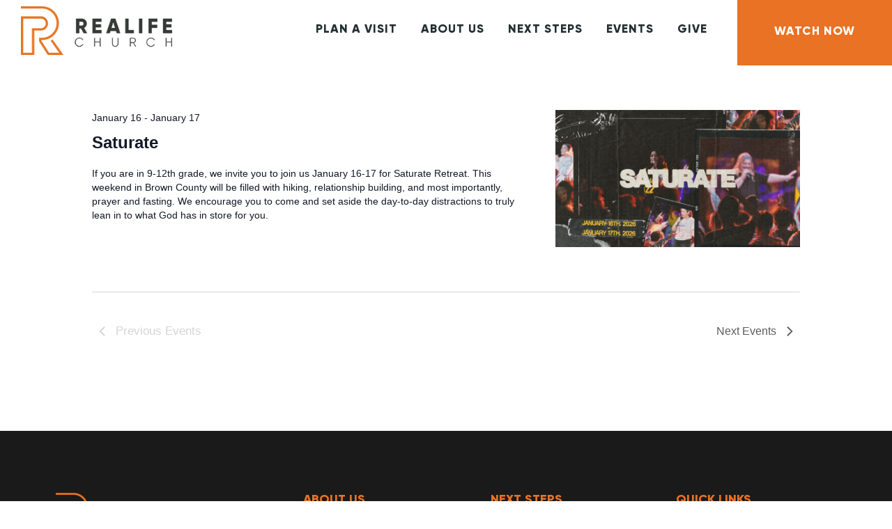

--- FILE ---
content_type: text/html; charset=UTF-8
request_url: https://realifechurch.org/events-page/list/?eventDisplay=past
body_size: 42850
content:
<!DOCTYPE html>
<html lang="en-US" class="no-js
									 scheme_default										">
<head>
			<meta charset="UTF-8">
		<meta name="viewport" content="width=device-width, initial-scale=1, maximum-scale=1">
		<meta name="format-detection" content="telephone=no">
		<link rel="profile" href="//gmpg.org/xfn/11">
		<link rel="pingback" href="https://realifechurch.org/xmlrpc.php">
		<title>Events  | Realife Church</title>
<link property="stylesheet" rel='stylesheet' id='tribe-events-views-v2-bootstrap-datepicker-styles-css' href='https://realifechurch.org/wp-content/plugins/the-events-calendar/vendor/bootstrap-datepicker/css/bootstrap-datepicker.standalone.min.css?ver=6.15.13' type='text/css' media='all' />
<link property="stylesheet" rel='stylesheet' id='tec-variables-skeleton-css' href='https://realifechurch.org/wp-content/plugins/the-events-calendar/common/build/css/variables-skeleton.css?ver=6.10.1' type='text/css' media='all' />
<link property="stylesheet" rel='stylesheet' id='tribe-common-skeleton-style-css' href='https://realifechurch.org/wp-content/plugins/the-events-calendar/common/build/css/common-skeleton.css?ver=6.10.1' type='text/css' media='all' />
<link property="stylesheet" rel='stylesheet' id='tribe-tooltipster-css-css' href='https://realifechurch.org/wp-content/plugins/the-events-calendar/common/vendor/tooltipster/tooltipster.bundle.min.css?ver=6.10.1' type='text/css' media='all' />
<link property="stylesheet" rel='stylesheet' id='tribe-events-views-v2-skeleton-css' href='https://realifechurch.org/wp-content/plugins/the-events-calendar/build/css/views-skeleton.css?ver=6.15.13' type='text/css' media='all' />
<link property="stylesheet" rel='stylesheet' id='tec-variables-full-css' href='https://realifechurch.org/wp-content/plugins/the-events-calendar/common/build/css/variables-full.css?ver=6.10.1' type='text/css' media='all' />
<link property="stylesheet" rel='stylesheet' id='tribe-common-full-style-css' href='https://realifechurch.org/wp-content/plugins/the-events-calendar/common/build/css/common-full.css?ver=6.10.1' type='text/css' media='all' />
<link property="stylesheet" rel='stylesheet' id='tribe-events-views-v2-full-css' href='https://realifechurch.org/wp-content/plugins/the-events-calendar/build/css/views-full.css?ver=6.15.13' type='text/css' media='all' />
<link property="stylesheet" rel='stylesheet' id='tribe-events-views-v2-print-css' href='https://realifechurch.org/wp-content/plugins/the-events-calendar/build/css/views-print.css?ver=6.15.13' type='text/css' media='print' />
<link property="stylesheet" rel='stylesheet' id='tribe-events-pro-views-v2-print-css' href='https://realifechurch.org/wp-content/plugins/events-calendar-pro/build/css/views-print.css?ver=7.7.11' type='text/css' media='print' />

            <script data-no-defer="1" data-ezscrex="false" data-cfasync="false" data-pagespeed-no-defer data-cookieconsent="ignore">
                var ctPublicFunctions = {"_ajax_nonce":"b49041f85b","_rest_nonce":"2a93482b30","_ajax_url":"\/wp-admin\/admin-ajax.php","_rest_url":"https:\/\/realifechurch.org\/wp-json\/","data__cookies_type":"none","data__ajax_type":"rest","data__bot_detector_enabled":"1","data__frontend_data_log_enabled":1,"cookiePrefix":"","wprocket_detected":false,"host_url":"realifechurch.org","text__ee_click_to_select":"Click to select the whole data","text__ee_original_email":"The complete one is","text__ee_got_it":"Got it","text__ee_blocked":"Blocked","text__ee_cannot_connect":"Cannot connect","text__ee_cannot_decode":"Can not decode email. Unknown reason","text__ee_email_decoder":"CleanTalk email decoder","text__ee_wait_for_decoding":"The magic is on the way!","text__ee_decoding_process":"Please wait a few seconds while we decode the contact data."}
            </script>
        
            <script data-no-defer="1" data-ezscrex="false" data-cfasync="false" data-pagespeed-no-defer data-cookieconsent="ignore">
                var ctPublic = {"_ajax_nonce":"b49041f85b","settings__forms__check_internal":"0","settings__forms__check_external":"0","settings__forms__force_protection":"0","settings__forms__search_test":"1","settings__forms__wc_add_to_cart":"0","settings__data__bot_detector_enabled":"1","settings__sfw__anti_crawler":0,"blog_home":"https:\/\/realifechurch.org\/","pixel__setting":"3","pixel__enabled":false,"pixel__url":null,"data__email_check_before_post":"1","data__email_check_exist_post":"1","data__cookies_type":"none","data__key_is_ok":true,"data__visible_fields_required":true,"wl_brandname":"Anti-Spam by CleanTalk","wl_brandname_short":"CleanTalk","ct_checkjs_key":1890085604,"emailEncoderPassKey":"4788ad3532750ecea87f915cff864025","bot_detector_forms_excluded":"W10=","advancedCacheExists":false,"varnishCacheExists":false,"wc_ajax_add_to_cart":true}
            </script>
        <meta name="robots" content="index, follow, max-snippet:-1, max-image-preview:large, max-video-preview:-1">
<link rel="canonical" href="https://realifechurch.org/events-page/list/">
<meta property="og:url" content="https://realifechurch.org/events-page/list/">
<meta property="og:site_name" content="Realife Church">
<meta property="og:locale" content="en_US">
<meta property="og:type" content="object">
<meta property="og:title" content="Events  | Realife Church">
<meta property="og:image" content="https://realifechurch.org/wp-content/uploads/2020/06/realife-logo-only.png">
<meta property="og:image:secure_url" content="https://realifechurch.org/wp-content/uploads/2020/06/realife-logo-only.png">
<meta property="og:image:width" content="88">
<meta property="og:image:height" content="88">
<meta property="og:image:alt" content="Fav Icon Realife">
<meta name="twitter:card" content="summary">
<meta name="twitter:site" content="@realifechurch">
<meta name="twitter:creator" content="@realifechurch">
<meta name="twitter:title" content="Events  | Realife Church">
<link rel='dns-prefetch' href='//fd.cleantalk.org' />
<link rel='dns-prefetch' href='//www.googletagmanager.com' />
<link rel='dns-prefetch' href='//fonts.googleapis.com' />
<link rel="alternate" type="application/rss+xml" title="Realife Church &raquo; Feed" href="https://realifechurch.org/feed/" />
<link rel="alternate" type="application/rss+xml" title="Realife Church &raquo; Comments Feed" href="https://realifechurch.org/comments/feed/" />
<link rel="alternate" type="text/calendar" title="Realife Church &raquo; iCal Feed" href="https://realifechurch.org/events-page/?ical=1" />
<link rel="alternate" type="application/rss+xml" title="Realife Church &raquo; Events Feed" href="https://realifechurch.org/events-page/feed/" />
<meta property="og:site_name" content="Realife Church" />
			<meta property="og:description" content="Creating A Place People Love  So They Can Experience A Loving God" />
			<meta property="og:type" content="website" />				<meta property="og:image" content="//realifechurch.org/wp-content/uploads/2019/04/orange-logo.png" />
				<style id='wp-img-auto-sizes-contain-inline-css' type='text/css'>
img:is([sizes=auto i],[sizes^="auto," i]){contain-intrinsic-size:3000px 1500px}
/*# sourceURL=wp-img-auto-sizes-contain-inline-css */
</style>
<link property="stylesheet" rel='stylesheet' id='tribe-events-virtual-skeleton-css' href='https://realifechurch.org/wp-content/plugins/events-calendar-pro/build/css/events-virtual-skeleton.css?ver=7.7.11' type='text/css' media='all' />
<link property="stylesheet" rel='stylesheet' id='tribe-events-virtual-full-css' href='https://realifechurch.org/wp-content/plugins/events-calendar-pro/build/css/events-virtual-full.css?ver=7.7.11' type='text/css' media='all' />
<link property="stylesheet" rel='stylesheet' id='tec-events-pro-single-css' href='https://realifechurch.org/wp-content/plugins/events-calendar-pro/build/css/events-single.css?ver=7.7.11' type='text/css' media='all' />
<link property="stylesheet" rel='stylesheet' id='tribe-events-pro-mini-calendar-block-styles-css' href='https://realifechurch.org/wp-content/plugins/events-calendar-pro/build/css/tribe-events-pro-mini-calendar-block.css?ver=7.7.11' type='text/css' media='all' />
<link property="stylesheet" rel='stylesheet' id='tribe-events-v2-virtual-single-block-css' href='https://realifechurch.org/wp-content/plugins/events-calendar-pro/build/css/events-virtual-single-block.css?ver=7.7.11' type='text/css' media='all' />
<link property="stylesheet" rel='stylesheet' id='dce-dynamic-visibility-style-css' href='https://realifechurch.org/wp-content/plugins/dynamic-visibility-for-elementor/assets/css/dynamic-visibility.css?ver=6.0.1' type='text/css' media='all' />
<style id='wp-emoji-styles-inline-css' type='text/css'>

	img.wp-smiley, img.emoji {
		display: inline !important;
		border: none !important;
		box-shadow: none !important;
		height: 1em !important;
		width: 1em !important;
		margin: 0 0.07em !important;
		vertical-align: -0.1em !important;
		background: none !important;
		padding: 0 !important;
	}
/*# sourceURL=wp-emoji-styles-inline-css */
</style>
<link property="stylesheet" rel='stylesheet' id='wp-block-library-css' href='https://realifechurch.org/wp-includes/css/dist/block-library/style.min.css?ver=6.9' type='text/css' media='all' />
<style id='classic-theme-styles-inline-css' type='text/css'>
/*! This file is auto-generated */
.wp-block-button__link{color:#fff;background-color:#32373c;border-radius:9999px;box-shadow:none;text-decoration:none;padding:calc(.667em + 2px) calc(1.333em + 2px);font-size:1.125em}.wp-block-file__button{background:#32373c;color:#fff;text-decoration:none}
/*# sourceURL=/wp-includes/css/classic-themes.min.css */
</style>
<style id='wpseopress-local-business-style-inline-css' type='text/css'>
span.wp-block-wpseopress-local-business-field{margin-right:8px}

/*# sourceURL=https://realifechurch.org/wp-content/plugins/wp-seopress-pro/public/editor/blocks/local-business/style-index.css */
</style>
<style id='wpseopress-table-of-contents-style-inline-css' type='text/css'>
.wp-block-wpseopress-table-of-contents li.active>a{font-weight:bold}

/*# sourceURL=https://realifechurch.org/wp-content/plugins/wp-seopress-pro/public/editor/blocks/table-of-contents/style-index.css */
</style>
<style id='global-styles-inline-css' type='text/css'>
:root{--wp--preset--aspect-ratio--square: 1;--wp--preset--aspect-ratio--4-3: 4/3;--wp--preset--aspect-ratio--3-4: 3/4;--wp--preset--aspect-ratio--3-2: 3/2;--wp--preset--aspect-ratio--2-3: 2/3;--wp--preset--aspect-ratio--16-9: 16/9;--wp--preset--aspect-ratio--9-16: 9/16;--wp--preset--color--black: #000000;--wp--preset--color--cyan-bluish-gray: #abb8c3;--wp--preset--color--white: #ffffff;--wp--preset--color--pale-pink: #f78da7;--wp--preset--color--vivid-red: #cf2e2e;--wp--preset--color--luminous-vivid-orange: #ff6900;--wp--preset--color--luminous-vivid-amber: #fcb900;--wp--preset--color--light-green-cyan: #7bdcb5;--wp--preset--color--vivid-green-cyan: #00d084;--wp--preset--color--pale-cyan-blue: #8ed1fc;--wp--preset--color--vivid-cyan-blue: #0693e3;--wp--preset--color--vivid-purple: #9b51e0;--wp--preset--color--bg-color: #ffffff;--wp--preset--color--bd-color: #d4ddde;--wp--preset--color--text-dark: #232F31;--wp--preset--color--text-light: #868686;--wp--preset--color--text-link: #09c1e2;--wp--preset--color--text-hover: #FECA34;--wp--preset--color--text-link-2: #FECA34;--wp--preset--color--text-hover-2: #232F31;--wp--preset--color--text-link-3: #FECA34;--wp--preset--color--text-hover-3: #09C1E2;--wp--preset--gradient--vivid-cyan-blue-to-vivid-purple: linear-gradient(135deg,rgb(6,147,227) 0%,rgb(155,81,224) 100%);--wp--preset--gradient--light-green-cyan-to-vivid-green-cyan: linear-gradient(135deg,rgb(122,220,180) 0%,rgb(0,208,130) 100%);--wp--preset--gradient--luminous-vivid-amber-to-luminous-vivid-orange: linear-gradient(135deg,rgb(252,185,0) 0%,rgb(255,105,0) 100%);--wp--preset--gradient--luminous-vivid-orange-to-vivid-red: linear-gradient(135deg,rgb(255,105,0) 0%,rgb(207,46,46) 100%);--wp--preset--gradient--very-light-gray-to-cyan-bluish-gray: linear-gradient(135deg,rgb(238,238,238) 0%,rgb(169,184,195) 100%);--wp--preset--gradient--cool-to-warm-spectrum: linear-gradient(135deg,rgb(74,234,220) 0%,rgb(151,120,209) 20%,rgb(207,42,186) 40%,rgb(238,44,130) 60%,rgb(251,105,98) 80%,rgb(254,248,76) 100%);--wp--preset--gradient--blush-light-purple: linear-gradient(135deg,rgb(255,206,236) 0%,rgb(152,150,240) 100%);--wp--preset--gradient--blush-bordeaux: linear-gradient(135deg,rgb(254,205,165) 0%,rgb(254,45,45) 50%,rgb(107,0,62) 100%);--wp--preset--gradient--luminous-dusk: linear-gradient(135deg,rgb(255,203,112) 0%,rgb(199,81,192) 50%,rgb(65,88,208) 100%);--wp--preset--gradient--pale-ocean: linear-gradient(135deg,rgb(255,245,203) 0%,rgb(182,227,212) 50%,rgb(51,167,181) 100%);--wp--preset--gradient--electric-grass: linear-gradient(135deg,rgb(202,248,128) 0%,rgb(113,206,126) 100%);--wp--preset--gradient--midnight: linear-gradient(135deg,rgb(2,3,129) 0%,rgb(40,116,252) 100%);--wp--preset--font-size--small: 13px;--wp--preset--font-size--medium: 20px;--wp--preset--font-size--large: 36px;--wp--preset--font-size--x-large: 42px;--wp--preset--spacing--20: 0.44rem;--wp--preset--spacing--30: 0.67rem;--wp--preset--spacing--40: 1rem;--wp--preset--spacing--50: 1.5rem;--wp--preset--spacing--60: 2.25rem;--wp--preset--spacing--70: 3.38rem;--wp--preset--spacing--80: 5.06rem;--wp--preset--shadow--natural: 6px 6px 9px rgba(0, 0, 0, 0.2);--wp--preset--shadow--deep: 12px 12px 50px rgba(0, 0, 0, 0.4);--wp--preset--shadow--sharp: 6px 6px 0px rgba(0, 0, 0, 0.2);--wp--preset--shadow--outlined: 6px 6px 0px -3px rgb(255, 255, 255), 6px 6px rgb(0, 0, 0);--wp--preset--shadow--crisp: 6px 6px 0px rgb(0, 0, 0);}:where(.is-layout-flex){gap: 0.5em;}:where(.is-layout-grid){gap: 0.5em;}body .is-layout-flex{display: flex;}.is-layout-flex{flex-wrap: wrap;align-items: center;}.is-layout-flex > :is(*, div){margin: 0;}body .is-layout-grid{display: grid;}.is-layout-grid > :is(*, div){margin: 0;}:where(.wp-block-columns.is-layout-flex){gap: 2em;}:where(.wp-block-columns.is-layout-grid){gap: 2em;}:where(.wp-block-post-template.is-layout-flex){gap: 1.25em;}:where(.wp-block-post-template.is-layout-grid){gap: 1.25em;}.has-black-color{color: var(--wp--preset--color--black) !important;}.has-cyan-bluish-gray-color{color: var(--wp--preset--color--cyan-bluish-gray) !important;}.has-white-color{color: var(--wp--preset--color--white) !important;}.has-pale-pink-color{color: var(--wp--preset--color--pale-pink) !important;}.has-vivid-red-color{color: var(--wp--preset--color--vivid-red) !important;}.has-luminous-vivid-orange-color{color: var(--wp--preset--color--luminous-vivid-orange) !important;}.has-luminous-vivid-amber-color{color: var(--wp--preset--color--luminous-vivid-amber) !important;}.has-light-green-cyan-color{color: var(--wp--preset--color--light-green-cyan) !important;}.has-vivid-green-cyan-color{color: var(--wp--preset--color--vivid-green-cyan) !important;}.has-pale-cyan-blue-color{color: var(--wp--preset--color--pale-cyan-blue) !important;}.has-vivid-cyan-blue-color{color: var(--wp--preset--color--vivid-cyan-blue) !important;}.has-vivid-purple-color{color: var(--wp--preset--color--vivid-purple) !important;}.has-black-background-color{background-color: var(--wp--preset--color--black) !important;}.has-cyan-bluish-gray-background-color{background-color: var(--wp--preset--color--cyan-bluish-gray) !important;}.has-white-background-color{background-color: var(--wp--preset--color--white) !important;}.has-pale-pink-background-color{background-color: var(--wp--preset--color--pale-pink) !important;}.has-vivid-red-background-color{background-color: var(--wp--preset--color--vivid-red) !important;}.has-luminous-vivid-orange-background-color{background-color: var(--wp--preset--color--luminous-vivid-orange) !important;}.has-luminous-vivid-amber-background-color{background-color: var(--wp--preset--color--luminous-vivid-amber) !important;}.has-light-green-cyan-background-color{background-color: var(--wp--preset--color--light-green-cyan) !important;}.has-vivid-green-cyan-background-color{background-color: var(--wp--preset--color--vivid-green-cyan) !important;}.has-pale-cyan-blue-background-color{background-color: var(--wp--preset--color--pale-cyan-blue) !important;}.has-vivid-cyan-blue-background-color{background-color: var(--wp--preset--color--vivid-cyan-blue) !important;}.has-vivid-purple-background-color{background-color: var(--wp--preset--color--vivid-purple) !important;}.has-black-border-color{border-color: var(--wp--preset--color--black) !important;}.has-cyan-bluish-gray-border-color{border-color: var(--wp--preset--color--cyan-bluish-gray) !important;}.has-white-border-color{border-color: var(--wp--preset--color--white) !important;}.has-pale-pink-border-color{border-color: var(--wp--preset--color--pale-pink) !important;}.has-vivid-red-border-color{border-color: var(--wp--preset--color--vivid-red) !important;}.has-luminous-vivid-orange-border-color{border-color: var(--wp--preset--color--luminous-vivid-orange) !important;}.has-luminous-vivid-amber-border-color{border-color: var(--wp--preset--color--luminous-vivid-amber) !important;}.has-light-green-cyan-border-color{border-color: var(--wp--preset--color--light-green-cyan) !important;}.has-vivid-green-cyan-border-color{border-color: var(--wp--preset--color--vivid-green-cyan) !important;}.has-pale-cyan-blue-border-color{border-color: var(--wp--preset--color--pale-cyan-blue) !important;}.has-vivid-cyan-blue-border-color{border-color: var(--wp--preset--color--vivid-cyan-blue) !important;}.has-vivid-purple-border-color{border-color: var(--wp--preset--color--vivid-purple) !important;}.has-vivid-cyan-blue-to-vivid-purple-gradient-background{background: var(--wp--preset--gradient--vivid-cyan-blue-to-vivid-purple) !important;}.has-light-green-cyan-to-vivid-green-cyan-gradient-background{background: var(--wp--preset--gradient--light-green-cyan-to-vivid-green-cyan) !important;}.has-luminous-vivid-amber-to-luminous-vivid-orange-gradient-background{background: var(--wp--preset--gradient--luminous-vivid-amber-to-luminous-vivid-orange) !important;}.has-luminous-vivid-orange-to-vivid-red-gradient-background{background: var(--wp--preset--gradient--luminous-vivid-orange-to-vivid-red) !important;}.has-very-light-gray-to-cyan-bluish-gray-gradient-background{background: var(--wp--preset--gradient--very-light-gray-to-cyan-bluish-gray) !important;}.has-cool-to-warm-spectrum-gradient-background{background: var(--wp--preset--gradient--cool-to-warm-spectrum) !important;}.has-blush-light-purple-gradient-background{background: var(--wp--preset--gradient--blush-light-purple) !important;}.has-blush-bordeaux-gradient-background{background: var(--wp--preset--gradient--blush-bordeaux) !important;}.has-luminous-dusk-gradient-background{background: var(--wp--preset--gradient--luminous-dusk) !important;}.has-pale-ocean-gradient-background{background: var(--wp--preset--gradient--pale-ocean) !important;}.has-electric-grass-gradient-background{background: var(--wp--preset--gradient--electric-grass) !important;}.has-midnight-gradient-background{background: var(--wp--preset--gradient--midnight) !important;}.has-small-font-size{font-size: var(--wp--preset--font-size--small) !important;}.has-medium-font-size{font-size: var(--wp--preset--font-size--medium) !important;}.has-large-font-size{font-size: var(--wp--preset--font-size--large) !important;}.has-x-large-font-size{font-size: var(--wp--preset--font-size--x-large) !important;}
:where(.wp-block-post-template.is-layout-flex){gap: 1.25em;}:where(.wp-block-post-template.is-layout-grid){gap: 1.25em;}
:where(.wp-block-term-template.is-layout-flex){gap: 1.25em;}:where(.wp-block-term-template.is-layout-grid){gap: 1.25em;}
:where(.wp-block-columns.is-layout-flex){gap: 2em;}:where(.wp-block-columns.is-layout-grid){gap: 2em;}
:root :where(.wp-block-pullquote){font-size: 1.5em;line-height: 1.6;}
/*# sourceURL=global-styles-inline-css */
</style>
<link property="stylesheet" rel='stylesheet' id='cleantalk-public-css-css' href='https://realifechurch.org/wp-content/plugins/cleantalk-spam-protect/css/cleantalk-public.min.css?ver=6.70.1_1766433370' type='text/css' media='all' />
<link property="stylesheet" rel='stylesheet' id='cleantalk-email-decoder-css-css' href='https://realifechurch.org/wp-content/plugins/cleantalk-spam-protect/css/cleantalk-email-decoder.min.css?ver=6.70.1_1766433370' type='text/css' media='all' />
<link property="stylesheet" rel='stylesheet' id='contact-form-7-css' href='https://realifechurch.org/wp-content/plugins/contact-form-7/includes/css/styles.css?ver=6.1.4' type='text/css' media='all' />
<link property="stylesheet" rel='stylesheet' id='trx_addons-icons-css' href='https://realifechurch.org/wp-content/plugins/trx_addons/css/font-icons/css/trx_addons_icons.css' type='text/css' media='all' />
<link property="stylesheet" rel='stylesheet' id='jquery-swiper-css' href='https://realifechurch.org/wp-content/plugins/trx_addons/js/swiper/swiper.min.css' type='text/css' media='all' />
<link property="stylesheet" rel='stylesheet' id='magnific-popup-css' href='https://realifechurch.org/wp-content/plugins/trx_addons/js/magnific/magnific-popup.min.css' type='text/css' media='all' />
<link property="stylesheet" rel='stylesheet' id='trx_addons-css' href='https://realifechurch.org/wp-content/plugins/trx_addons/css/__styles.css' type='text/css' media='all' />
<link property="stylesheet" rel='stylesheet' id='trx_addons-animation-css' href='https://realifechurch.org/wp-content/plugins/trx_addons/css/trx_addons.animation.css' type='text/css' media='all' />
<link property="stylesheet" rel='stylesheet' id='tribe-events-v2-single-skeleton-css' href='https://realifechurch.org/wp-content/plugins/the-events-calendar/build/css/tribe-events-single-skeleton.css?ver=6.15.13' type='text/css' media='all' />
<link property="stylesheet" rel='stylesheet' id='tribe-events-v2-single-skeleton-full-css' href='https://realifechurch.org/wp-content/plugins/the-events-calendar/build/css/tribe-events-single-full.css?ver=6.15.13' type='text/css' media='all' />
<link property="stylesheet" rel='stylesheet' id='tec-events-elementor-widgets-base-styles-css' href='https://realifechurch.org/wp-content/plugins/the-events-calendar/build/css/integrations/plugins/elementor/widgets/widget-base.css?ver=6.15.13' type='text/css' media='all' />
<link property="stylesheet" rel='stylesheet' id='eae-css-css' href='https://realifechurch.org/wp-content/plugins/addon-elements-for-elementor-page-builder/assets/css/eae.min.css?ver=1.14.4' type='text/css' media='all' />
<link property="stylesheet" rel='stylesheet' id='eae-peel-css-css' href='https://realifechurch.org/wp-content/plugins/addon-elements-for-elementor-page-builder/assets/lib/peel/peel.css?ver=1.14.4' type='text/css' media='all' />
<link property="stylesheet" rel='stylesheet' id='font-awesome-4-shim-css' href='https://realifechurch.org/wp-content/plugins/elementor/assets/lib/font-awesome/css/v4-shims.min.css?ver=1.0' type='text/css' media='all' />
<link property="stylesheet" rel='stylesheet' id='font-awesome-5-all-css' href='https://realifechurch.org/wp-content/plugins/elementor/assets/lib/font-awesome/css/all.min.css?ver=1.0' type='text/css' media='all' />
<link property="stylesheet" rel='stylesheet' id='vegas-css-css' href='https://realifechurch.org/wp-content/plugins/addon-elements-for-elementor-page-builder/assets/lib/vegas/vegas.min.css?ver=2.4.0' type='text/css' media='all' />
<link property="stylesheet" rel='stylesheet' id='euis-css' href='https://realifechurch.org/wp-content/plugins/unlimited-elementor-inner-sections-by-taspristudio/public/css/euis-public.css?ver=1.0.0' type='text/css' media='all' />
<link property="stylesheet" rel='stylesheet' id='impacto-patronus-parent-style-css' href='https://realifechurch.org/wp-content/themes/impacto-patronus/style.css?ver=6.9' type='text/css' media='all' />
<link property="stylesheet" rel='stylesheet' id='elementor-icons-css' href='https://realifechurch.org/wp-content/plugins/elementor/assets/lib/eicons/css/elementor-icons.min.css?ver=5.45.0' type='text/css' media='all' />
<link property="stylesheet" rel='stylesheet' id='elementor-frontend-css' href='https://realifechurch.org/wp-content/plugins/elementor/assets/css/frontend.min.css?ver=3.34.0' type='text/css' media='all' />
<style id='elementor-frontend-inline-css' type='text/css'>
.elementor-kit-2904{--e-global-color-primary:#E97224;--e-global-color-secondary:#007DBA;--e-global-color-text:#231F20;--e-global-color-accent:#FFB500;--e-global-color-3d5bb7a3:#4054B2;--e-global-color-3f151c66:#23A455;--e-global-color-317debea:#000000;--e-global-color-2a1f88bf:#FFF;--e-global-color-0560f39:#FFF1E8;--e-global-typography-primary-font-family:"Roboto";--e-global-typography-primary-font-weight:400;--e-global-typography-secondary-font-family:"Roboto Slab";--e-global-typography-secondary-font-weight:400;--e-global-typography-text-font-family:"Roboto";--e-global-typography-text-font-weight:400;--e-global-typography-accent-font-family:"Roboto";--e-global-typography-accent-font-weight:500;}.elementor-kit-2904 e-page-transition{background-color:#FFBC7D;}.elementor-section.elementor-section-boxed > .elementor-container{max-width:1300px;}.e-con{--container-max-width:1300px;}.elementor-widget:not(:last-child){margin-block-end:20px;}.elementor-element{--widgets-spacing:20px 20px;--widgets-spacing-row:20px;--widgets-spacing-column:20px;}{}.sc_layouts_title_caption{display:var(--page-title-display);}@media(max-width:1024px){.elementor-section.elementor-section-boxed > .elementor-container{max-width:1024px;}.e-con{--container-max-width:1024px;}}@media(max-width:767px){.elementor-section.elementor-section-boxed > .elementor-container{max-width:767px;}.e-con{--container-max-width:767px;}}/* Start custom CSS */html {
  overflow-x: hidden;
}
p, h1, h2, h3, h4, h5{
    hyphen: none !important;
    -webkit-hyphens: none !important;
    -ms-hyphens: none !important;
}/* End custom CSS */
.elementor-9229 .elementor-element.elementor-element-6c42d136:not(.elementor-motion-effects-element-type-background), .elementor-9229 .elementor-element.elementor-element-6c42d136 > .elementor-motion-effects-container > .elementor-motion-effects-layer{background-color:transparent;background-image:linear-gradient(180deg, #A75825 0%, #E97224 10%);}.elementor-9229 .elementor-element.elementor-element-6c42d136{transition:background 0.3s, border 0.3s, border-radius 0.3s, box-shadow 0.3s;margin-top:0px;margin-bottom:100px;padding:100px 0px 100px 0px;}.elementor-9229 .elementor-element.elementor-element-6c42d136 > .elementor-background-overlay{transition:background 0.3s, border-radius 0.3s, opacity 0.3s;}.elementor-9229 .elementor-element.elementor-element-6ce949ee{text-align:center;}.elementor-9229 .elementor-element.elementor-element-6ce949ee .elementor-heading-title{font-family:"Gilroy Bold", Sans-serif;font-size:70px;color:#FFFFFF;}@media(max-width:767px){.elementor-9229 .elementor-element.elementor-element-6c42d136{margin-top:0px;margin-bottom:80px;}.elementor-9229 .elementor-element.elementor-element-6ce949ee .elementor-heading-title{font-size:40px;}}/* Start custom CSS for section, class: .elementor-element-6c42d136 */.page_content_wrap{
    padding-top: 0px!important;
}/* End custom CSS */
/* Start Custom Fonts CSS */@font-face {
	font-family: 'Gilroy Bold';
	font-style: normal;
	font-weight: 800;
	font-display: auto;
	src: url('https://realifechurch.org/wp-content/uploads/2021/08/Gilroy-ExtraBold.woff') format('woff'),
		url('https://realifechurch.org/wp-content/uploads/2021/08/Gilroy-ExtraBold.ttf') format('truetype');
}
@font-face {
	font-family: 'Gilroy Bold';
	font-style: normal;
	font-weight: 600;
	font-display: auto;
	src: url('https://realifechurch.org/wp-content/uploads/2021/08/Gilroy-ExtraBold.woff2') format('woff2'),
		url('https://realifechurch.org/wp-content/uploads/2021/08/Gilroy-ExtraBold.woff') format('woff'),
		url('https://realifechurch.org/wp-content/uploads/2021/08/Gilroy-ExtraBold.ttf') format('truetype');
}
@font-face {
	font-family: 'Gilroy Bold';
	font-style: normal;
	font-weight: 400;
	font-display: auto;
	src: url('https://realifechurch.org/wp-content/uploads/2021/08/Gilroy-Light.woff') format('woff');
}
@font-face {
	font-family: 'Gilroy Bold';
	font-style: normal;
	font-weight: 300;
	font-display: auto;
	src: url('https://realifechurch.org/wp-content/uploads/2021/08/Gilroy-Light.woff') format('woff');
}
@font-face {
	font-family: 'Gilroy Bold';
	font-style: normal;
	font-weight: 500;
	font-display: auto;
	src: url('https://realifechurch.org/wp-content/uploads/2021/08/Gilroy-ExtraBold.woff2') format('woff2'),
		url('https://realifechurch.org/wp-content/uploads/2021/08/Gilroy-ExtraBold.woff') format('woff'),
		url('https://realifechurch.org/wp-content/uploads/2021/08/Gilroy-ExtraBold.ttf') format('truetype');
}
/* End Custom Fonts CSS */
/*# sourceURL=elementor-frontend-inline-css */
</style>
<link property="stylesheet" rel='stylesheet' id='uael-frontend-css' href='https://realifechurch.org/wp-content/plugins/ultimate-elementor/assets/min-css/uael-frontend.min.css?ver=1.42.1' type='text/css' media='all' />
<link property="stylesheet" rel='stylesheet' id='uael-teammember-social-icons-css' href='https://realifechurch.org/wp-content/plugins/elementor/assets/css/widget-social-icons.min.css?ver=3.24.0' type='text/css' media='all' />
<link property="stylesheet" rel='stylesheet' id='uael-social-share-icons-brands-css' href='https://realifechurch.org/wp-content/plugins/elementor/assets/lib/font-awesome/css/brands.css?ver=5.15.3' type='text/css' media='all' />
<link property="stylesheet" rel='stylesheet' id='uael-social-share-icons-fontawesome-css' href='https://realifechurch.org/wp-content/plugins/elementor/assets/lib/font-awesome/css/fontawesome.css?ver=5.15.3' type='text/css' media='all' />
<link property="stylesheet" rel='stylesheet' id='uael-nav-menu-icons-css' href='https://realifechurch.org/wp-content/plugins/elementor/assets/lib/font-awesome/css/solid.css?ver=5.15.3' type='text/css' media='all' />
<link property="stylesheet" rel='stylesheet' id='elementor-gf-local-roboto-css' href='https://realifechurch.org/wp-content/uploads/elementor/google-fonts/css/roboto.css?ver=1742524649' type='text/css' media='all' />
<link property="stylesheet" rel='stylesheet' id='elementor-gf-local-robotoslab-css' href='https://realifechurch.org/wp-content/uploads/elementor/google-fonts/css/robotoslab.css?ver=1742524659' type='text/css' media='all' />
<link property="stylesheet" rel='stylesheet' id='esg-plugin-settings-css' href='https://realifechurch.org/wp-content/plugins/essential-grid/public/assets/css/settings.css?ver=3.1.2.2' type='text/css' media='all' />
<link property="stylesheet" rel='stylesheet' id='tp-fontello-css' href='https://realifechurch.org/wp-content/plugins/essential-grid/public/assets/font/fontello/css/fontello.css?ver=3.1.2.2' type='text/css' media='all' />
<link property="stylesheet" rel='stylesheet' id='widget-heading-css' href='https://realifechurch.org/wp-content/plugins/elementor/assets/css/widget-heading.min.css?ver=3.34.0' type='text/css' media='all' />
<link property="stylesheet" rel='stylesheet' id='jquery-chosen-css' href='https://realifechurch.org/wp-content/plugins/jet-search/assets/lib/chosen/chosen.min.css?ver=1.8.7' type='text/css' media='all' />
<link property="stylesheet" rel='stylesheet' id='jet-search-css' href='https://realifechurch.org/wp-content/plugins/jet-search/assets/css/jet-search.css?ver=3.5.16.1' type='text/css' media='all' />
<link property="stylesheet" rel='stylesheet' id='eael-general-css' href='https://realifechurch.org/wp-content/plugins/essential-addons-for-elementor-lite/assets/front-end/css/view/general.min.css?ver=6.5.4' type='text/css' media='all' />
<link property="stylesheet" rel='stylesheet' id='impacto-patronus-font-Gilroy-css' href='https://realifechurch.org/wp-content/themes/impacto-patronus/css/font-face/Gilroy/stylesheet.css' type='text/css' media='all' />
<link property="stylesheet" rel='stylesheet' id='impacto-patronus-font-Campton-css' href='https://realifechurch.org/wp-content/themes/impacto-patronus/css/font-face/Campton/stylesheet.css' type='text/css' media='all' />
<link property="stylesheet" rel='stylesheet' id='impacto-patronus-font-google_fonts-css' href='https://fonts.googleapis.com/css?family=Barlow+Condensed:300,300i,400,400i,500,500i,600,600i,700,700i&#038;subset=latin,latin-ext' type='text/css' media='all' />
<link property="stylesheet" rel='stylesheet' id='fontello-style-css' href='https://realifechurch.org/wp-content/themes/impacto-patronus/css/font-icons/css/fontello.css' type='text/css' media='all' />
<link property="stylesheet" rel='stylesheet' id='impacto-patronus-main-css' href='https://realifechurch.org/wp-content/themes/impacto-patronus/style.css' type='text/css' media='all' />
<link property="stylesheet" rel='stylesheet' id='mediaelement-css' href='https://realifechurch.org/wp-includes/js/mediaelement/mediaelementplayer-legacy.min.css?ver=4.2.17' type='text/css' media='all' />
<link property="stylesheet" rel='stylesheet' id='wp-mediaelement-css' href='https://realifechurch.org/wp-includes/js/mediaelement/wp-mediaelement.min.css?ver=6.9' type='text/css' media='all' />
<link property="stylesheet" rel='stylesheet' id='impacto-patronus-plugins-css' href='https://realifechurch.org/wp-content/themes/impacto-patronus/css/__plugins.css' type='text/css' media='all' />
<link property="stylesheet" rel='stylesheet' id='impacto-patronus-skin-refugee-css' href='https://realifechurch.org/wp-content/themes/impacto-patronus/skins/refugee/skin.css' type='text/css' media='all' />
<link property="stylesheet" rel='stylesheet' id='impacto-patronus-custom-css' href='https://realifechurch.org/wp-content/themes/impacto-patronus/css/__custom.css' type='text/css' media='all' />
<link property="stylesheet" rel='stylesheet' id='impacto-patronus-color-default-css' href='https://realifechurch.org/wp-content/themes/impacto-patronus/css/__colors-default.css' type='text/css' media='all' />
<link property="stylesheet" rel='stylesheet' id='impacto-patronus-color-dark-css' href='https://realifechurch.org/wp-content/themes/impacto-patronus/css/__colors-dark.css' type='text/css' media='all' />
<link property="stylesheet" rel='stylesheet' id='impacto-patronus-child-css' href='https://realifechurch.org/wp-content/themes/impacto-patronus-child/style.css' type='text/css' media='all' />
<link property="stylesheet" rel='stylesheet' id='trx_addons-responsive-css' href='https://realifechurch.org/wp-content/plugins/trx_addons/css/__responsive.css' type='text/css' media='all' />
<link property="stylesheet" rel='stylesheet' id='impacto-patronus-responsive-css' href='https://realifechurch.org/wp-content/themes/impacto-patronus/css/__responsive.css' type='text/css' media='all' />
<link property="stylesheet" rel='stylesheet' id='impacto-patronus-skin-refugee-responsive-css' href='https://realifechurch.org/wp-content/themes/impacto-patronus/skins/refugee/skin-responsive.css' type='text/css' media='all' />
<link property="stylesheet" rel='stylesheet' id='ecs-styles-css' href='https://realifechurch.org/wp-content/plugins/ele-custom-skin/assets/css/ecs-style.css?ver=3.1.9' type='text/css' media='all' />
<link property="stylesheet" rel='stylesheet' id='upk-site-css' href='https://realifechurch.org/wp-content/plugins/ultimate-post-kit/assets/css/upk-site.css?ver=4.0.18' type='text/css' media='all' />
<script type="text/javascript" src="https://realifechurch.org/wp-includes/js/jquery/jquery.min.js?ver=3.7.1" id="jquery-core-js"></script>
<script type="text/javascript" src="https://realifechurch.org/wp-includes/js/jquery/jquery-migrate.min.js?ver=3.4.1" id="jquery-migrate-js"></script>
<script type="text/javascript" src="https://realifechurch.org/wp-content/plugins/the-events-calendar/common/build/js/tribe-common.js?ver=9c44e11f3503a33e9540" id="tribe-common-js"></script>
<script type="text/javascript" src="https://realifechurch.org/wp-content/plugins/the-events-calendar/build/js/views/breakpoints.js?ver=4208de2df2852e0b91ec" id="tribe-events-views-v2-breakpoints-js"></script>
<script type="text/javascript" src="https://realifechurch.org/wp-includes/js/imagesloaded.min.js?ver=6.9" id="imagesLoaded-js"></script>
<script type="text/javascript" src="https://realifechurch.org/wp-content/plugins/cleantalk-spam-protect/js/apbct-public-bundle.min.js?ver=6.70.1_1766433370" id="apbct-public-bundle.min-js-js"></script>
<script type="text/javascript" src="https://fd.cleantalk.org/ct-bot-detector-wrapper.js?ver=6.70.1" id="ct_bot_detector-js" defer="defer" data-wp-strategy="defer"></script>
<script type="text/javascript" src="https://realifechurch.org/wp-content/plugins/addon-elements-for-elementor-page-builder/assets/js/iconHelper.js?ver=1.0" id="eae-iconHelper-js"></script>
<script type="text/javascript" src="https://realifechurch.org/wp-content/plugins/unlimited-elementor-inner-sections-by-taspristudio/public/js/euis-public.js?ver=1.0.0" id="euis-js"></script>
<script type="text/javascript" id="_tpt-js-before">
/* <![CDATA[ */
 window.ESG ??= {}; ESG.E ??= {}; ESG.E.site_url = 'https://realifechurch.org'; ESG.E.plugin_url = 'https://realifechurch.org/wp-content/plugins/essential-grid/'; ESG.E.tptools = true; ESG.E.waitTptFunc ??= []; ESG.F ??= {}; ESG.F.waitTpt = () => { if ( typeof jQuery==='undefined' || !window?._tpt?.regResource || !ESG?.E?.plugin_url || (!ESG.E.tptools && !window?.SR7?.E?.plugin_url) ) return setTimeout(ESG.F.waitTpt, 29); if (!window._tpt.gsap) window._tpt.regResource({id: 'tpgsap', url : ESG.E.tptools && ESG.E.plugin_url+'/public/assets/js/libs/tpgsap.js' || SR7.E.plugin_url + 'public/js/libs/tpgsap.js'}); _tpt.checkResources(['tpgsap']).then(() => { if (window.tpGS && !_tpt?.Back) { _tpt.eases = tpGS.eases; Object.keys(_tpt.eases).forEach((e) => {_tpt[e] === undefined && (_tpt[e] = tpGS[e])}); } ESG.E.waitTptFunc.forEach((f) => { typeof f === 'function' && f(); }); ESG.E.waitTptFunc = []; }); }
//# sourceURL=_tpt-js-before
/* ]]> */
</script>
<script type="text/javascript" src="https://realifechurch.org/wp-content/plugins/essential-grid/public/assets/js/libs/tptools.js?ver=6.7.5" id="_tpt-js" async="async" data-wp-strategy="async"></script>

<!-- Google tag (gtag.js) snippet added by Site Kit -->
<!-- Google Analytics snippet added by Site Kit -->
<!-- Google Ads snippet added by Site Kit -->
<script type="text/javascript" src="https://www.googletagmanager.com/gtag/js?id=G-L0ZY7HYS9D" id="google_gtagjs-js" async></script>
<script type="text/javascript" id="google_gtagjs-js-after">
/* <![CDATA[ */
window.dataLayer = window.dataLayer || [];function gtag(){dataLayer.push(arguments);}
gtag("set","linker",{"domains":["realifechurch.org"]});
gtag("js", new Date());
gtag("set", "developer_id.dZTNiMT", true);
gtag("config", "G-L0ZY7HYS9D");
gtag("config", "AW-10948484737");
//# sourceURL=google_gtagjs-js-after
/* ]]> */
</script>
<script type="text/javascript" id="ecs_ajax_load-js-extra">
/* <![CDATA[ */
var ecs_ajax_params = {"ajaxurl":"https://realifechurch.org/wp-admin/admin-ajax.php","posts":"{\"post_type\":\"tribe_events\",\"eventDisplay\":\"past\",\"error\":\"\",\"m\":\"\",\"p\":0,\"post_parent\":\"\",\"subpost\":\"\",\"subpost_id\":\"\",\"attachment\":\"\",\"attachment_id\":0,\"name\":\"\",\"pagename\":\"\",\"page_id\":0,\"second\":\"\",\"minute\":\"\",\"hour\":\"\",\"day\":0,\"monthnum\":0,\"year\":0,\"w\":0,\"category_name\":\"\",\"tag\":\"\",\"cat\":\"\",\"tag_id\":\"\",\"author\":\"\",\"author_name\":\"\",\"feed\":\"\",\"tb\":\"\",\"paged\":0,\"meta_key\":\"\",\"meta_value\":\"\",\"preview\":\"\",\"s\":\"\",\"sentence\":\"\",\"title\":\"\",\"fields\":\"all\",\"menu_order\":\"\",\"embed\":\"\",\"category__in\":[],\"category__not_in\":[],\"category__and\":[],\"post__in\":[],\"post__not_in\":[],\"post_name__in\":[],\"tag__in\":[],\"tag__not_in\":[],\"tag__and\":[],\"tag_slug__in\":[],\"tag_slug__and\":[],\"post_parent__in\":[],\"post_parent__not_in\":[],\"author__in\":[],\"author__not_in\":[],\"search_columns\":[],\"tribe_suppress_query_filters\":true,\"ignore_sticky_posts\":false,\"suppress_filters\":false,\"cache_results\":true,\"update_post_term_cache\":true,\"update_menu_item_cache\":false,\"lazy_load_term_meta\":true,\"update_post_meta_cache\":true,\"posts_per_page\":10,\"nopaging\":false,\"comments_per_page\":\"50\",\"no_found_rows\":false,\"order\":\"DESC\"}"};
//# sourceURL=ecs_ajax_load-js-extra
/* ]]> */
</script>
<script type="text/javascript" src="https://realifechurch.org/wp-content/plugins/ele-custom-skin/assets/js/ecs_ajax_pagination.js?ver=3.1.9" id="ecs_ajax_load-js"></script>
<script type="text/javascript" src="https://realifechurch.org/wp-content/plugins/ele-custom-skin/assets/js/ecs.js?ver=3.1.9" id="ecs-script-js"></script>
<link rel="https://api.w.org/" href="https://realifechurch.org/wp-json/" /><link rel="EditURI" type="application/rsd+xml" title="RSD" href="https://realifechurch.org/xmlrpc.php?rsd" />
<meta name="generator" content="WordPress 6.9" />
<!-- start Simple Custom CSS and JS -->
<style type="text/css">
/* Add your CSS code here.

For example:
.example {
    color: red;
}

For brushing up on your CSS knowledge, check out http://www.w3schools.com/css/css_syntax.asp

End of comment */

/* Event Calendar Styling */

.tribe-events-c-subscribe-dropdown__container {
    display: none !important;
}

.tribe-events-single-section {
    display: none !important;
}

.tribe-events-cal-links {
    display: none !important;
}

#tribe-events-footer {
    display: none;
}

.tribe-related-events {
    display: none !important;
}

.comments_wrap {
    display: none !important;
}


.page-id-3017 .elementor-top-section {
    width: 100% !important;
}

.page-id-3017 .content_wrap {
    width: 100% !important;
}

.page-id-3017 #tribe-events {
    padding: 0px;
}


.tribe_events-template .elementor-top-section {
    width: 100% !important;
}

.tribe_events-template .elementor-top-section {
    width: 100% !important;
}

.tribe_events-template .content_wrap {
    width: 100% !important;
}

.tribe_events-template #tribe-events {
    padding: 0px !important;
}

#tribe-events {
    padding: 0px !important;
}

.single-tribe_events .content_wrap {
    width: 100%;
}

.tribe-events-schedule {
    display: none;
}

.title-single-event {
    text-align: center;
    background-image: linear-gradient(180deg, #A75825 0%, #E97224 10%);
    padding: 100px 20px;
}

.title-single-event h2 {
    color: white;
    font-size: 100px;
    margin: 0px !important;
    line-height: 1em;
}

.content-below-title {
    display: flex;
    align-content: center;
    max-width: 1660px;
    padding-top: 30px;

}

.content-below-title p {
    font-size: 22px;
}

.content-below-title img {
    padding-right: 50px;
    max-width: 100%;
    height: auto;
}

.content-below-wrap {
    display: flex;
    justify-content: center;
    padding: 20px 30px;
    margin: auto;
}

.all-events-button {
    padding-top: 80px;
    max-width: 1660px;
    width: 100%;
}

.all-events-button a {
    background-color: #e97224;
    padding: 12px 24px;
    color: white;
}

.all-events-button-wrap {
    display: flex;
    justify-content: center;
    padding: 0px 30px;
}

.events-content-date1 {
    width: 45%
}

.events-content-date {
    padding: 0px 40px;
    width: 55%;
}

.events-date-time {
    padding-bottom: 10px;
}

.register-button {
    background-color: #e97224;
    padding: 12px 24px;

}


a.register-button {
    color: white;
}

a.register-button[href=""] {
    display: none;
}

@media screen and (max-width:767px) {
    .content-below-title {
        display: block;

    }

    .events-content-date1 {
        width: 100%;
    }

    .events-content-date {
        width: 100%;
        padding: 0px;
        text-align: center;
        padding-top: 30px;
    }

    .title-single-event {
        padding: 50px 20px;
        font-size: 50px;
    }

    .title-single-event h2 {
        font-size: 50px;
    }
}

/* CNomads Update: MA - 06/28/2023 */
.upk-category-carousel .upk-category-carousel-image img {
    border-radius: 5px;
}

.custom-archive-thumbnail {
	 border-radius: 5px;
}</style>
<!-- end Simple Custom CSS and JS -->
<!-- start Simple Custom CSS and JS -->
<script type="text/javascript">
jQuery(document).ready(function($) { 
var delay = 100; setTimeout(function() { 
$('.elementor-tab-title').removeClass('elementor-active');
 $('.elementor-tab-content').css('display', 'none'); }, delay); 
}); 

</script>
<!-- end Simple Custom CSS and JS -->
<meta name="generator" content="Site Kit by Google 1.168.0" />			<style type="text/css">
			<!--
				#page_preloader {
									}
			-->
			</style>
			<meta name="tec-api-version" content="v1"><meta name="tec-api-origin" content="https://realifechurch.org"><link rel="alternate" href="https://realifechurch.org/wp-json/tribe/events/v1/" />
<!-- Google AdSense meta tags added by Site Kit -->
<meta name="google-adsense-platform-account" content="ca-host-pub-2644536267352236">
<meta name="google-adsense-platform-domain" content="sitekit.withgoogle.com">
<!-- End Google AdSense meta tags added by Site Kit -->
<meta name="generator" content="Elementor 3.34.0; features: additional_custom_breakpoints; settings: css_print_method-internal, google_font-enabled, font_display-auto">
			<style>
				.e-con.e-parent:nth-of-type(n+4):not(.e-lazyloaded):not(.e-no-lazyload),
				.e-con.e-parent:nth-of-type(n+4):not(.e-lazyloaded):not(.e-no-lazyload) * {
					background-image: none !important;
				}
				@media screen and (max-height: 1024px) {
					.e-con.e-parent:nth-of-type(n+3):not(.e-lazyloaded):not(.e-no-lazyload),
					.e-con.e-parent:nth-of-type(n+3):not(.e-lazyloaded):not(.e-no-lazyload) * {
						background-image: none !important;
					}
				}
				@media screen and (max-height: 640px) {
					.e-con.e-parent:nth-of-type(n+2):not(.e-lazyloaded):not(.e-no-lazyload),
					.e-con.e-parent:nth-of-type(n+2):not(.e-lazyloaded):not(.e-no-lazyload) * {
						background-image: none !important;
					}
				}
			</style>
			
<link rel="canonical" id="tec-seo-meta-tag" href="https://realifechurch.org/events-page/list/" />

<!-- Google Tag Manager snippet added by Site Kit -->
<script type="text/javascript">
/* <![CDATA[ */

			( function( w, d, s, l, i ) {
				w[l] = w[l] || [];
				w[l].push( {'gtm.start': new Date().getTime(), event: 'gtm.js'} );
				var f = d.getElementsByTagName( s )[0],
					j = d.createElement( s ), dl = l != 'dataLayer' ? '&l=' + l : '';
				j.async = true;
				j.src = 'https://www.googletagmanager.com/gtm.js?id=' + i + dl;
				f.parentNode.insertBefore( j, f );
			} )( window, document, 'script', 'dataLayer', 'GTM-NPSRSXC' );
			
/* ]]> */
</script>

<!-- End Google Tag Manager snippet added by Site Kit -->
<meta name="generator" content="Powered by Slider Revolution 6.7.13 - responsive, Mobile-Friendly Slider Plugin for WordPress with comfortable drag and drop interface." />
<link rel="icon" href="https://realifechurch.org/wp-content/uploads/2020/06/realife-logo-only.png" sizes="32x32" />
<link rel="icon" href="https://realifechurch.org/wp-content/uploads/2020/06/realife-logo-only.png" sizes="192x192" />
<link rel="apple-touch-icon" href="https://realifechurch.org/wp-content/uploads/2020/06/realife-logo-only.png" />
<meta name="msapplication-TileImage" content="https://realifechurch.org/wp-content/uploads/2020/06/realife-logo-only.png" />
<script>function setREVStartSize(e){
			//window.requestAnimationFrame(function() {
				window.RSIW = window.RSIW===undefined ? window.innerWidth : window.RSIW;
				window.RSIH = window.RSIH===undefined ? window.innerHeight : window.RSIH;
				try {
					var pw = document.getElementById(e.c).parentNode.offsetWidth,
						newh;
					pw = pw===0 || isNaN(pw) || (e.l=="fullwidth" || e.layout=="fullwidth") ? window.RSIW : pw;
					e.tabw = e.tabw===undefined ? 0 : parseInt(e.tabw);
					e.thumbw = e.thumbw===undefined ? 0 : parseInt(e.thumbw);
					e.tabh = e.tabh===undefined ? 0 : parseInt(e.tabh);
					e.thumbh = e.thumbh===undefined ? 0 : parseInt(e.thumbh);
					e.tabhide = e.tabhide===undefined ? 0 : parseInt(e.tabhide);
					e.thumbhide = e.thumbhide===undefined ? 0 : parseInt(e.thumbhide);
					e.mh = e.mh===undefined || e.mh=="" || e.mh==="auto" ? 0 : parseInt(e.mh,0);
					if(e.layout==="fullscreen" || e.l==="fullscreen")
						newh = Math.max(e.mh,window.RSIH);
					else{
						e.gw = Array.isArray(e.gw) ? e.gw : [e.gw];
						for (var i in e.rl) if (e.gw[i]===undefined || e.gw[i]===0) e.gw[i] = e.gw[i-1];
						e.gh = e.el===undefined || e.el==="" || (Array.isArray(e.el) && e.el.length==0)? e.gh : e.el;
						e.gh = Array.isArray(e.gh) ? e.gh : [e.gh];
						for (var i in e.rl) if (e.gh[i]===undefined || e.gh[i]===0) e.gh[i] = e.gh[i-1];
											
						var nl = new Array(e.rl.length),
							ix = 0,
							sl;
						e.tabw = e.tabhide>=pw ? 0 : e.tabw;
						e.thumbw = e.thumbhide>=pw ? 0 : e.thumbw;
						e.tabh = e.tabhide>=pw ? 0 : e.tabh;
						e.thumbh = e.thumbhide>=pw ? 0 : e.thumbh;
						for (var i in e.rl) nl[i] = e.rl[i]<window.RSIW ? 0 : e.rl[i];
						sl = nl[0];
						for (var i in nl) if (sl>nl[i] && nl[i]>0) { sl = nl[i]; ix=i;}
						var m = pw>(e.gw[ix]+e.tabw+e.thumbw) ? 1 : (pw-(e.tabw+e.thumbw)) / (e.gw[ix]);
						newh =  (e.gh[ix] * m) + (e.tabh + e.thumbh);
					}
					var el = document.getElementById(e.c);
					if (el!==null && el) el.style.height = newh+"px";
					el = document.getElementById(e.c+"_wrapper");
					if (el!==null && el) {
						el.style.height = newh+"px";
						el.style.display = "block";
					}
				} catch(e){
					console.log("Failure at Presize of Slider:" + e)
				}
			//});
		  };</script>
		<style type="text/css" id="wp-custom-css">
			html {
  overflow-x: hidden;
}



.your-journey-section-m .elementor-widget-image img {
    max-height: 500px !important;
    object-fit: cover;
}
@media (max-width:1542px){
    .your-journey-section-m .elementor-widget-image img {
        max-height: 400px !important;
        object-fit: cover;
    }
}
@media (max-width:1438px){
    .your-journey-section-m .elementor-widget-image img {
        max-height: 300px !important;
        object-fit: cover;
    }
}
@media (max-width:954px){
    .your-journey-section-m .elementor-widget-image img {
        max-height: 230px !important;
        object-fit: cover;
    }
}
@media (max-width:768px){
    .your-journey-section-m .elementor-widget-image img {
        max-height: 100% !important;
        object-fit: cover;
    }
}
.single-tribe_events .tribe-events-event-image {
text-align: left;
margin-bottom: 1.25em;
display: none;
}

/*Mobile Menu Slogan Padding */
.sc_layouts_logo .logo_slogan {
	padding-left: 10px !important;
	padding-right: 10px !important;
}
/* end Mobile Menu Slogan Padding */


		a #f-load-more-pages-btn .es-load-btn{
				background-color:#09C1E2 !important;
		}



/*embed social media*/


/*embed social media*/
ul.sub-menu.layouts_inited>li>a{
text-align:center!important;
	font-weight:300!important;
	padding-left:0px!important;
	padding-right:0px!important;
}

.mobile_device .menu_mobile .socials_mobile, .mobile_layout .menu_mobile .socials_mobile{
	/*position:absolute!important; */
	bottom:0px;
	margin-bottom:40px!important;
}

ul#menu_mobile>li>a{
padding-right:0px!important;
Font-family:'Gilroy Bold';	
}

.sub-menu.elementor-nav-menu--dropdown>li>a{
	font-weight:300!important;
	padding-bottom: 10px!important;
	padding-top: 10px!important;
}
span.logo_text{
Font-family:'Gilroy Bold';
font-weight:500;
}
span.logo_slogan{
	Font-family:'Gilroy Bold';
}
.search_wrap.search_style_normal.search_mobile.inited{
	display:none;
}
.elementor-594 .elementor-element.elementor-element-c6ee97f > .elementor-widget-container{
	border-radius:20px 20px 20px 20px!important;
	box-shadow:2px 2px 10px 0px rgb(0 0 0 / 50%)!important;
}

ul#menu-2-373e602>li>a{
border-bottom:1px solid white;
}
.trx_addons_column-1_2.trx_addons_column-1_1-mobile{
 padding-right:0px!important;	
}



.elementor-1733 .elementor-element.elementor-element-429c9576 > .elementor-widget-container{
	padding:15px 0px 15px 20px!important;
}

.menu_main_nav>li>a, .sc_layouts_row:not(.sc_layouts_row_type_narrow) .sc_layouts_menu_nav>li>a{
	font-family:'Gilroy Bold'!important;
}

.menu_main_nav > li > a > span,
.sc_layouts_row:not(.sc_layouts_row_type_narrow) .sc_layouts_menu_nav > li > a > span {
	font-family: 'Gilroy' !important;
}
#header a span{
	font-family: 'Gilroy' !important;
}


#menu_main .sub-menu{
	font-family:'Gilroy Bold'!important;
}
span.sc_button_title{
font-family:'Gilroy'!important;	
font-weight:500px!important;
}

.elementor-cta__description.elementor-cta__content-item.elementor-content-item{
	color:#E97224!important;
	font-family:'Gilroy Bold'!important;
}

.eael-reading-progress-fill{
	display:none;
}
/*navigation*/
.scheme_default .sc_layouts_menu_nav>li.current-menu-item>a, .scheme_default .sc_layouts_menu_nav>li.current-menu-parent>a, .scheme_default .sc_layouts_menu_nav>li.current-menu-ancestor>a, .scheme_default .sc_layouts_menu_nav>li>a:hover, .scheme_default .sc_layouts_menu_nav>li.sfHover>a{
	color:#E97224!important;
}

.scheme_default .slider_container.slider_controls_top .slider_controls_wrap>a, .scheme_default .slider_container.slider_controls_bottom .slider_controls_wrap>a, .scheme_default .slider_outer_controls_top .slider_controls_wrap>a, .scheme_default .slider_outer_controls_bottom .slider_controls_wrap>a{
	border-radius:50px!important;
	color:#E97224!important;
	border-color:#E97224!important;
}

.scheme_default .slider_container.slider_controls_top .slider_controls_wrap>a:hover{
	color:#FFB500!important;
	border-color:#FFB500!important;
	background-color:transparent!important;
}




/*post*/
.post_featured.hover_stroke .mask{
   background-color:#e9732594!important;
}

.scheme_default .post_featured.hover_stroke a span{
   background:#E97224!important
}

/*rev-slider*/
#rev_slider_1_1_wrapper .refugee_title, #rev_slider_1_1_wrapper .refugee_button, #rev_slider_1_1_wrapper .refugee_description{
		font-family:'Gilroy Bold'!important;
}

/*play button*/
.trx_addons_video_player.with_cover .video_hover:before, .format-video .post_featured.with_thumb .post_video_hover:before, .sc_layouts_blog_item_featured .post_featured.with_thumb .post_video_hover:before{
	font-size:50px!important
}


a.video_hover.trx_addons_popup_link.sc_button_hover_style_dark.inited.popup_inited{
	color:white!important;
	border-color:transparent!important;
}
a.video_hover.trx_addons_popup_link.sc_button_hover_style_dark.inited.popup_inited:hover{
	color:#FFB500!important;
}
a.video_hover.trx_addons_popup_link.sc_button_hover_style_dark.inited.popup_inited:hover{	background:transparent!important;
}

		figcaption.widget-image-caption.wp-caption-text{
			font-family:'Gilroy Bold';
			font-size:20px!important;
			line-height:1.5!important;
		}
figcaption.widget-image-caption.wp-caption-text{
text-transform:capitalize;	
}

h5.sc_blogger_item_title.entry-title, span.sc_item_title_text{
	font-family:'Gilroy Bold'!important;
}

.sc_blogger_item_default.sc_blogger_item_on_plate.sc_blogger_item_image_position_top .sc_blogger_item_featured{
	border-radius:20px;
	margin-left:10px;
	margin-right:10px;
  box-shadow: 5px 5px 5px grey;
}

.sc_blogger_item_content.entry-content{
	margin: 0px 10px 10px 10px;
	border-radius:20px!important;
	background:white!important;
	border:1px solid #EFEFEF!important;
	 box-shadow: 5px 5px 5px grey;
}

span.post_meta_item.post_date{
		font-family:'Gilroy Bold'!important;
	font-size:16px!important;
}

.sc_blogger_item_excerpt{
			font-family:'Gilroy Bold'!important;
}

.elementor-3249 .elementor-element.elementor-element-ec04f1a .eael-creative-button, .elementor-3253 .elementor-element.elementor-element-7caf3d0 .eael-creative-button, .elementor-3251 .elementor-element.elementor-element-f58d3c2 .eael-creative-button, .elementor-3255 .elementor-element.elementor-element-10ee1a7 .eael-creative-button, .elementor-3257 .elementor-element.elementor-element-962b20d .eael-creative-button{
 display: inline-block!important;
    text-align: center!important;
    color: white!important;
    background: #E97224!important;
    background: linear-gradient(to left, #E97224 50%, #FFB501 50%) right!important;
    background-size: 200%!important;
    transition: .3s ease-out!important;
}
.elementor-3249 .elementor-element.elementor-element-ec04f1a .eael-creative-button:hover, .elementor-3253 .elementor-element.elementor-element-8173af6 .eael-creative-button:hover, .elementor-3253 .elementor-element.elementor-element-7caf3d0 .eael-creative-button:hover, .elementor-3251 .elementor-element.elementor-element-f58d3c2 .eael-creative-button:hover, .elementor-3255 .elementor-element.elementor-element-10ee1a7 .eael-creative-button:hover, .elementor-3257 .elementor-element.elementor-element-962b20d .eael-creative-button:hover{
	 background-position: left!important;
}
.elementor-element.elementor-element-8173af6 .eael-creative-button{
 display: inline-block!important;
    text-align: center!important;
    color: white!important;
    background: #E97224!important;
    background: linear-gradient(to left, #E97224 50%, grey 50%) right!important;
    background-size: 200%!important;
    transition: .3s ease-out!important;
}

a.elementor-button-link.elementor-button.elementor-size-sm{
    display: inline-block!important;
    text-align: center!important;
    color: white!important;
    background: #E97224!important;
    background: linear-gradient(to left, #E97224 50%, #FFB501 50%) right!important;
    background-size: 200%!important;
    transition: .3s ease-out!important;
}
a.elementor-button-link.elementor-button.elementor-size-sm:hover{
	 background-position: left!important;
}
.elementor-3582 .elementor-element.elementor-element-31e165f .elementor-search-form__submit{
	    display: inline-block!important;
    text-align: center!important;
    color: white!important;
    background: #E97224!important;
    background: linear-gradient(to left, #E97224 50%, #FFB501 50%) right!important;
    background-size: 200%!important;
    transition: .3s ease-out!important;
}
.elementor-3582 .elementor-element.elementor-element-31e165f .elementor-search-form__submit:hover{
		 background-position: left!important;
}

span.subtitle_text, .sc_item_descr.sc_promo_descr, .sc_item_descr.sc_title_descr{
	display:none;
}

.elementor-element-89540c4 .elementor-element-26322c6 .elementor-social-icons-wrapper > .elementor-grid-item a i{
    color: white!important;
}

.sc_blogger_item_button.sc_item_button a{
	border-radius:50px!important;
}

a.sc_button.sc_button_size_small.sc_button_hover_slide_left{
	   display: inline-block!important;
    text-align: center!important;
    color: white!important;
    background: #E97224!important;
    background: linear-gradient(to left, #373A36 50%, #797B79 50%) right!important;
    background-size: 200%!important;
    transition: .3s ease-out!important;
	padding:15px 20px!important;
}

/*before*/
.sc_blogger_item_default.sc_blogger_item_on_plate .sc_blogger_item_content:before{
	display:none;
}

.sc_blogger_item_excerpt:after{
	display:none;
}


/* Slider White Space */
.elementor-column-gap-extended>.elementor-row>.elementor-column>.elementor-element-populated>.elementor-widget-wrap {
	padding-bottom: 0px;
	padding-top: 0px;
}
/* end Slider white space */

/* #team-cta .elementor-cta__content:before{
    content: '\f0e0'!important;
    font-weight: 300!important;
    font-size: 25px!important;
    display: block;
    font-family: "Font Awesome 5 Free";
    color: #868686!important;
    position: absolute;
    z-index: 1;
    bottom: 15%;
	overflow:visible;
}
 */

@media screen 
	and (max-device-width: 1279px){
		rs-module#rev_slider_1_1{
			width:100%!important;
		}
}

@media screen 
	and (max-device-width: 767px){
		
		div#social-icon-ID .elementor-grid{
			flex-wrap: unset !important;
		}		
		.elementor-594 .elementor-element.elementor-element-1e41a58 .sc_promo.sc_promo_size_normal .sc_promo_text_inner{
		margin-top:20px!important;
		padding:2em 2em!important;
		}
		.elementor-594 .elementor-element.elementor-element-b93e682 .sc_promo_text_inner{
			margin-top:20px!important;
		}
		
		h5.widget_title {
    display: flex;
    justify-content: center;
}
		.menu-footer-about-us-menu-container, .menu-footer-next-steps-menu-container, .menu-footer-quick-links-menu-container{
    display: flex;
    justify-content: center;
		text-align: center;
}
		
	
ul#menu_mobile, .menu_mobile .menu_mobile_nav_area ul ul{
	padding-left:0px!important;
}
		iframe#subsplash-embed-br3f6w3{
			height:280px!important;
			width:100%!important;
		}
}

@media screen 
	and (min-device-width: 1500px){
		#rev_slider_1_1_wrapper .refugee_title{
			font-size:80px!important;
		}
		#rev_slider_1_1_wrapper .refugee_description{
			margin-top:-20px!important;
			margin-bottom:-40px!important;		
		}
		.elementor-594 .elementor-element.elementor-element-1a86a61 .elementor-spacer-inner{
			height:500px!important;
		}
		.elementor-5482 .elementor-element.elementor-element-9b80b75 .elementor-cta__bg-wrapper{
	min-height:400px!important;
}
}


@media screen 
	and (max-device-width: 767px){
		#rev_slider_1_1_wrapper .refugee_title{
			font-size:45px!important;
		}
}

@media screen 
	and (max-device-width: 450px){
#rev_slider_1_1_wrapper .refugee_title{
			font-size:35px!important;
		} 
/*   #rev_slider_1_1_wrapper .refugee_button, 
		#rev_slider_1_1_wrapper .refugee_title{
			margin-left:-30px!important;
		} */
}

@media screen 
	and (min-device-width: 1550px){
		#kingdom-p1{
padding-right:250px!important;
		}
}
@media screen 
	and (min-device-width: 1500px){
		#kingdom-p1{
padding-right:200px!important;
		}
		.event-cta.eael-elements-flip-box-flip-card{
			height:500px!important;
		}
}
@media only screen and (min-device-width:320px) and (max-device-width:767px){
	.sc_layouts_logo .logo_text{
		font-size: 2.5em !important;
	}
	.sc_layouts_logo .logo_slogan{
		font-size: 15px !important;
	}
	.menu_mobile .menu_mobile_nav_area li>a{
		font-size: 25px !important;
	}
}
@media screen 
	and (min-device-width: 1440px){
		#kingdom-p1{
padding-right:180px!important;
		}
}

@media screen 
	and (min-device-width: 1279px){
		.elementor-element-11435478 .elementor-element-3c6553b1 .sc_button{
  padding-top:45px!important;
}
/*		.elementor-1733 .elementor-element.elementor-element-429c9576 > .elementor-widget-container{
			display:none;
}*/
		.realife-shed{
	  width:550px!important;
		}
}

@media screen 
	and (max-device-width: 1279px){
		section.elementor-section.elementor-top-section.elementor-element.elementor-element-2a8b653b.elementor-section-full_width.elementor-section-content-middle.sc_layouts_row.sc_layouts_row_type_compact.sc_layouts_row_fixed.sc_layouts_row_fixed_always.sc_layouts_hide_on_mobile.elementor-section-height-default.elementor-section-height-default{
   padding:20px 0px 20px 0px!important;
}
		
}
		
@media screen 
	and (min-device-width: 1445px){
		.elementor-3243 .elementor-element.elementor-element-86033ff .elementor-spacer-inner{
			height:80px!important;
		}
		.elementor-column.elementor-col-50.elementor-top-column.elementor-element.elementor-element-f43a90f.sc_inner_width_none.sc_content_align_inherit.sc_layouts_column_icons_position_left{
  padding:80px!important;
}
			#journey1{
		display:none;
	}
	#journey2{
		display:block!important;
	}
}

	@media screen 
		and (min-device-width: 1800px){	.elementor-3008 .elementor-element.elementor-element-c9cb19e > .elementor-element-populated{
			padding-right:190px!important
		}
}

	@media screen 
		and (min-device-width: 1700px){	.elementor-3008 .elementor-element.elementor-element-c9cb19e > .elementor-element-populated{
			padding-right:130px!important
			}
}

@media screen and (min-device-width: 1600px){	.elementor-3008 .elementor-element.elementor-element-c9cb19e > .elementor-element-populated{
			padding-right:120px!important
			}
}

/*home mobile*/
@media screen and (max-device-width:767px) and  (min-device-width:500px){
	.sc_promo_image{
		height:500px!important;
	}
}
@media screen and (max-device-width:767px){
	ul#sm-1629167980087845-2>li>{
 font-size:16px!important;
 font-weight:300px!important;
}
}
@media screen and (max-device-width:400px){
				body .with-abs-caption figcaption.widget-image-caption.wp-caption-text{
   margin-left:0px!important;
   margin-right:0px!important;
}
}

@media screen and (max-device-width:400px){
	.image-col > .elementor-column-wrap.elementor-element-populated{
		margin-left:10px!important;
		margin-right:10px!important;
	}
		.image-col{
		width:100%!important;
	  margin-left:0px!important;
		margin-right:0px!important;
	}
	.elementor-594 .elementor-element.elementor-element-afbf86a > .elementor-element-populated, .elementor-594 .elementor-element.elementor-element-36a1d8d > .elementor-element-populated, .elementor-594 .elementor-element.elementor-element-e488a97 > .elementor-element-populated, .elementor-594 .elementor-element.elementor-element-62e42ae > .elementor-element-populated{
		margin:0px!important;
	}
		figcaption.widget-image-caption.wp-caption-text>a{
		font-size:20px!important;
	}
}


@media screen and (max-device-width:430px){
	figcaption.widget-image-caption.wp-caption-text>a{
		font-size:16px!important;
	}
}

@media screen and (max-device-width:479px){
	section#f-wednesday{
	left:0px!important;
}
	.rev_slider .refugee_group, .revslider-initialised .refugee_group{
		margin-top:0px!important;
		margin-left:-10px!important;
	}
	rs-layer-wrap.rs-parallax-wrap{
  top:0px!important;
}
a#slider-1-slide-9-layer-8{
	top:100px!important;
  padding:15px 20px!important;
	text-align:center!important;
}
	.rev_slider_wrapper, #rev_slider_1_1_wrapper{
		height:40%!important;
	}
	rs-module#rev_slider_1_1{
		height:100%!important;
	}
	section#image2{
		margin-top:-432px!important;
	}
}


/*revslider mobile*/
@media screen and (max-device-width:540px){	
	section#image2{
		margin-top:-10px!important;
	}
}
@media screen and (max-device-width:477px){	
	section#image2{
		margin-top:-430px!important;
	}
}

@media screen and (max-device-width:475px){	
	section#image2{
		margin-top:-428px!important;
	}
}

@media screen and (max-device-width:473px){	
	section#image2{
		margin-top:-426px!important;
	}
}

@media screen and (max-device-width:473px){	
	section#image2{
		margin-top:-426px!important;
	}
}
@media screen and (max-device-width:471px){	
	section#image2{
		margin-top:-424px!important;
	}
}
@media screen and (max-device-width:469px){	
	section#image2{
		margin-top:-422px!important;
	}
}
@media screen and (max-device-width:467px){	
	section#image2{
		margin-top:-421px!important;
	}
}
@media screen and (max-device-width:465px){	
	section#image2{
		margin-top:-419px!important;
	}
}
@media screen and (max-device-width:463px){	
	section#image2{
		margin-top:-417px!important;
	}
}
@media screen and (max-device-width:461px){	
	section#image2{
		margin-top:-415px!important;
	}
}
@media screen and (max-device-width:459px){	
	section#image2{
		margin-top:-413px!important;
	}
}
@media screen and (max-device-width:457px){	
	section#image2{
		margin-top:-412px!important;
	}
}
@media screen and (max-device-width:455px){	
	section#image2{
		margin-top:-410px!important;
	}
}
@media screen and (max-device-width:450px){	
	section#image2{
		margin-top:-405px!important;
	}
}
@media screen and (max-device-width:445px){	
	section#image2{
		margin-top:-402px!important;
	}
}
@media screen and (max-device-width:441px){	
	section#image2{
		margin-top:-400px!important;
	}
}
@media screen and (max-device-width:436px){	
	section#image2{
		margin-top:-395px!important;
	}
}
@media screen and (max-device-width:430px){	
	section#image2{
		margin-top:-390px!important;
	}
}
@media screen and (max-device-width:425px){	
	section#image2{
		margin-top:-385px!important;
	}
}
@media screen and (max-device-width:420px){	
	section#image2{
		margin-top:-380px!important;
	}
}
@media screen and (max-device-width:414px){	
	section#image2{
		margin-top:-392px!important;
	}
}

@media screen and (max-device-width:410px){	
	section#image2{
		margin-top:-370px!important;
	}
}
@media screen and (max-device-width:405px){	
	section#image2{
		margin-top:-365px!important;
	}
}

@media screen and (max-device-width:400px){	
	section#image2{
		margin-top:-360px!important;
	}
}

@media screen and (max-device-width:395px){	
	section#image2{
		margin-top:-355px!important;
	}
}

@media screen and (max-device-width:390px){	
	section#image2{
		margin-top:-355px!important;
	}
}

@media screen and (max-device-width:385px){	
	section#image2{
		margin-top:-350px!important;
	}
}
@media screen and (max-device-width:380px){	
	section#image2{
		margin-top:-345px!important;
	}
}

@media screen and (max-device-width:375px){	
	section#image2{
		margin-top:-357px!important;
	}
}

@media screen and (max-device-width:370px){	
	section#image2{
		margin-top:-335px!important;
	}
}

@media screen and (max-device-width:365px){	
	section#image2{
		margin-top:-330px!important;
	}
	a#slider-1-slide-9-layer-8{
		top:80px!important;
	}
}

@media screen and (max-device-width:360px){	
	section#image2{
		margin-top:-325px!important;
	}
}

@media screen and (max-device-width:355px){	
	section#image2{
		margin-top:-320px!important;
	}
}

@media screen and (max-device-width:350px){	
	section#image2{
		margin-top:-315px!important;
	}
}

@media screen and (max-device-width:345px){	
	section#image2{
		margin-top:-310px!important;
	}
}

@media screen and (max-device-width:340px){	
	section#image2{
		margin-top:-307px!important;
	}
}

@media screen and (max-device-width:335px){	
	section#image2{
		margin-top:-302px!important;
	}
}

@media screen and (max-device-width:330px){	
	section#image2{
		margin-top:-297px!important;
	}
}

@media screen and (max-device-width:325px){	
	section#image2{
		margin-top:-294px!important;
	}
}

@media screen and (max-device-width:320px){	
	section#image2{
		margin-top:-306px!important;
	}
}	
@media screen and (max-device-width:280px){	
	section#image2{
		margin-top:-271px!important;
	}
}	
	
@media screen and (min-device-width:1800px){	
.elementor-3243 .elementor-element.elementor-element-2d32894 > .elementor-element-populated.elementor-column-wrap{
	padding-left:100px!important;
}
}
/*subsplash watch*/
iframe#subsplash-embed-p5gcds4{
	width:100%!important;
}
@media screen and (min-device-width:1950px) and (max-device-width:2040px){	
iframe#subsplash-embed-p5gcds4{
	height:2250px!important;
}
}

@media screen and (min-device-width:1900px) and (max-device-width:1949px){	
iframe#subsplash-embed-p5gcds4{
	height:2200px!important;
}
	.elementor-3255 .elementor-element.elementor-element-ca39123 > .elementor-widget-container{
		padding-right:105px!important;
	}
}

@media screen and (min-device-width:1850px) and (max-device-width:1899px){	
iframe#subsplash-embed-p5gcds4{
	height:2150px!important;
}
}
	
@media screen and (min-device-width:1800px) and (max-device-width:1849px){	
iframe#subsplash-embed-p5gcds4{
	height:2100px!important;
}
}

@media screen and (min-device-width:1750px)and (max-device-width:1799px){	
iframe#subsplash-embed-p5gcds4{
	height:2050px!important;
}
}
	
@media screen and (min-device-width:1700px) and (max-device-width:1749px){	
iframe#subsplash-embed-p5gcds4{
	height:2000px!important;
}
}

@media screen and (min-device-width:1650px) and (max-device-width:1699px){	
iframe#subsplash-embed-p5gcds4{
	height:1950px!important;
}
}

@media screen and (min-device-width:1600px) and (max-device-width:1649px){	
iframe#subsplash-embed-p5gcds4{
	height:1900px!important;
}
}

@media screen and (min-device-width:1550px) and (max-device-width:1599px){	
iframe#subsplash-embed-p5gcds4{
	height:1850px!important;
}
}
	
@media screen and (min-device-width:1500px) and (max-device-width:1549px){
iframe#subsplash-embed-p5gcds4{
	height:1850px!important;
}
}
	
	@media screen and (min-device-width:1450px) and (max-device-width:1499px){	
iframe#subsplash-embed-p5gcds4{
	height:1750px!important;
}
}
	@media screen and (min-device-width:1400px) and (max-device-width:1449px){	
iframe#subsplash-embed-p5gcds4{
	height:1700px!important;
}
}
	

@media screen and (min-device-width:1371px) and (max-device-width:1399px){	
iframe#subsplash-embed-p5gcds4{
	height:1650px!important;
}
}

@media screen and (min-device-width:1350px) and (max-device-width:1370px){	
iframe#subsplash-embed-p5gcds4{
	height:1650px!important;
}
}
@media screen and (min-device-width:1300px) and (max-device-width:1349px){	
iframe#subsplash-embed-p5gcds4{
	height:1640px!important;
}
}
@media screen and (min-device-width:1250px) and (max-device-width:1299px){	
iframe#subsplash-embed-p5gcds4{
	height:1600px!important;
}
}
@media screen and (min-device-width:1200px) and (max-device-width:1249px){	
iframe#subsplash-embed-p5gcds4{
	height:1560px!important;
}
}
@media screen and (min-device-width:1150px) and (max-device-width:1199px){	
iframe#subsplash-embed-p5gcds4{
	height:1500px!important;
}
}

@media screen and (min-device-width:1100px) and (max-device-width:1149px){	
iframe#subsplash-embed-p5gcds4{
	height:1450px!important;
}
}

@media screen and (min-device-width:1050px) and (max-device-width:1099px){	
iframe#subsplash-embed-p5gcds4{
	height:1400px!important;
}
}
@media screen and (min-device-width:1000px) and (max-device-width:1049px){	
iframe#subsplash-embed-p5gcds4{
	height:1400px!important;
}
}
@media screen and (min-device-width:945px) and (max-device-width:999px){	
iframe#subsplash-embed-p5gcds4{
	height:1360px!important;
}
}
@media screen and (max-device-width:944px){	
iframe#subsplash-embed-p5gcds4{
	height:2350px!important;
}
}
@media screen and (max-device-width:730px){	
iframe#subsplash-embed-p5gcds4{
	height:2300px!important;
}
}
@media screen and (max-device-width:680px){	
iframe#subsplash-embed-p5gcds4{
	height:2250px!important;
}
}
@media screen and (max-device-width:630px){	
iframe#subsplash-embed-p5gcds4{
	height:2170px!important;
}
}
@media screen and (max-device-width:560px){	
iframe#subsplash-embed-p5gcds4{
	height:2100px!important;
}
}
@media screen and (max-device-width:530px){	
iframe#subsplash-embed-p5gcds4{
	height:2020px!important;
}
}
@media screen and (max-device-width:500px){	
iframe#subsplash-embed-p5gcds4{
	height:1960px!important;
}
}

@media screen and (max-device-width:470px){	
iframe#subsplash-embed-p5gcds4{
	height:1930px!important;
}
}

@media screen and (max-device-width:450px){	
iframe#subsplash-embed-p5gcds4{
	height:1900px!important;
}
}

@media screen and (max-device-width:433px){	
iframe#subsplash-embed-p5gcds4{
	height:4600px!important;
}
}
@media screen and (max-device-width:414px){	
iframe#subsplash-embed-p5gcds4{
	height:4400px!important;
}
}
@media screen and (max-device-width:375px){	
iframe#subsplash-embed-p5gcds4{
	height:4100px!important;
}
}
@media screen and (max-device-width:340px){	
iframe#subsplash-embed-p5gcds4{
	height:3700px!important;
}
}
/**/

/*realife-students*/
@media screen and (max-device-width:1040px) and (min-device-width:768px){	
.rs-col-1{
	width:100%!important;
}
	.sched{
		width:60%!important;
	}
	.sched1{
		width:40%!important;
	}
	.sched-desc{
		margin-left:-20px!important;
	}
	.sched-date p{
		text-align:end!important;
	}
	.elementor-3239 .elementor-element.elementor-element-e6b8520 > .elementor-widget-container{
		padding:100px 0 100px 0!important;
	}
}
.single-tribe_events .tribe-events-single-event-title{
	text-align:center;
	text-transform:uppercase;
}
.tribe-events-calendar-list__event-date-tag.tribe-common-g-col,.tribe-events-header, nav.tribe-events-pro-photo-nav.tribe-events-c-nav,.tribe-events-c-ical.tribe-common-b2.tribe-common-b3--min-medium, .tribe-events-calendar-list__month-separator,.tribe-events-pro-photo__event-details-wrapper{
	display:none!important;
}
.tribe-common .tribe-common-g-row{
	justify-content:center;
}
/*
article.tribe-common-g-col.tribe-events-pro-photo__event.tribe_events.type-tribe_events.status-publish.has-post-thumbnail.hentry{
	width:100%
}
*/
.tribe-events-pro .tribe-events-pro-photo__event-featured-image, .tribe-events-pro .tribe-events-pro-photo__event-featured-image-link{
	border-radius:20px!important;
}
.tribe-events .tribe-events-l-container{
	min-height:100%!important;
	padding-top:30px!important;
	padding-bottom:0px!important;
}
button.tribe-events-c-nav__next.tribe-common-b2.tribe-common-b1--min-medium,button.tribe-events-c-nav__prev.tribe-common-b2.tribe-common-b1--min-medium{
	padding:10px!important;
	background:#fff!important;
	color:#d5d5d5!important;
}
a.tribe-events-c-nav__next.tribe-common-b2.tribe-common-b1--min-medium,a.tribe-events-c-nav__prev.tribe-common-b2.tribe-common-b1--min-medium{
		padding:10px;
}
a.tribe-events-c-nav__next.tribe-common-b2.tribe-common-b1--min-medium:hover,a.tribe-events-c-nav__prev.tribe-common-b2.tribe-common-b1--min-medium:hover{
background:#EA7325!important;
	color:white;

}
p.tribe-events-back a,.tribe-events-single-event-recurrence-description{
	display:none!important;
}
.tribe-events-schedule__datetime{
	text-align:center;
}
#tribe-events-content a, .tribe-events-event-meta a{
	margin: 20px 0px 30px 0px!important;
}
.tribe-events-single-event-title,.tribe-events-notices,.elementor-element li.tribe-events-c-nav__list-item.tribe-events-c-nav__list-item--today{
	display:none!important;
}
.elementor-element-3d09d01f.sc_fly_static.elementor-widget.elementor-widget-text-editor,h2.tribe-events-schedule__datetime{
	color: white;
}
.tribe-events-schedule__all-day{
	display:none;
}
.page_content_wrap{
    padding-top:0px!important;
}
main#tribe-events-pg-template,div#tribe-events-content{
	padding:0px;
}
.tribe-events-nav-next, .tribe-events-nav-previous{
	color:#fff!important;
	text-align:center!important;
}
section#f-wednesday{
	background:#EA7325;
	padding: 100px 0px;
	margin-top:-30px;
	margin-bottom:50px;
	text-align:center;
}
section#f-wednesday h2{
	color:white;
	font-family:"Gilroy Bold", Sans-serif;
	font-size:100px;
	padding: 0px 15px;
}
.single-tribe_events .tribe-events-schedule{
	background: #E97224;
  border: 0;
  margin: 10px 0px 0px 0px;
  padding: 0px;
}


@media (max-width: 1023px){
.content_wrap, .content_container {
    width: 100%!important;
}
}
@media (max-width: 767px){
.tribe-events-nav-next{
	width:100%!important;
}
.tribe-events-nav-previous{
	width:100%!important;
}
	#tribe-events-footer:before,#tribe-events-footer:after{
		display:none;
	}
	section#f-wednesday h2{
		font-size:40px;
	}
}
h2.tribe-events-schedule__datetime{
	font-size:21px!important;
}

@media (max-width: 479px){
	.elementor-section.elementor-section-boxed>.elementor-column-gap-extended {
    max-width: 410px !important;
	}
}
		@media (max-width:375px){
	.elementor-section.elementor-section-boxed>.elementor-column-gap-extended {
    max-width: 360px !important;
	}
}
		@media (max-width:320px){
	.elementor-section.elementor-section-boxed>.elementor-column-gap-extended {
    max-width: 305px !important;
	}
}
		
		
		
/*About Button*/
.page-id-3239 #es-new #es-pagination #f-load-more-btn #f-load-more-pages-btn{
	background-color:#09C1E2 !important;
}
		
		a#f-load-more-pages-btn.es-load-btn{
				background-color:#09C1E2 !important;
		}

/* hide subscribe on events home page */
		.tribe-events-c-subscribe-dropdown__container {
display: none; !important
}

/*end*/		
		
/* 17/03/2022 */
		.menu_mobile.menu_mobile_fullscreen.scheme_dark.opened .socials_mobile {
    font-size: 24px;
}

.menu_mobile.menu_mobile_fullscreen.scheme_dark.opened .sc_layouts_logo .logo_slogan {
    font-size: 15px !important;
    line-height: 1.3;
    max-width: 250px;
    margin: auto;
}

/* end 17/03/22 */
		
/*Give page button style*/
.scheme_default .sc_button_hover_slide_left:not([disabled="disabled"]):not([disabled]) {
    color: #ffffff;
    background: linear-gradient(to right, #FECA34 50%,#e97224 50%) no-repeat scroll right bottom / 210% 100% #e97224 !important;
}
		
.elementor-element.elementor-element-27f25a9.listnote.sc_fly_static.elementor-widget.elementor-widget-text-editor ul li {
    line-height: 25px;
    margin: 30px 10px;
}
		
		.rll-youtube-player, [data-lazy-src] {
    display:inherit !important;
}
	
@media (max-width: 500px) {
  /* Prevent horizontal scroll on mobile only */
  html, body {
    overflow-x: hidden;
    max-width: 100%;
  }
  
  .elementor {
    overflow-x: hidden;
  }
}

		</style>
		<style type="text/css" id="trx_addons-inline-styles-inline-css">.trx_addons_inline_1592140252 img{max-height:70px;}</style>
<link property="stylesheet" rel='stylesheet' id='tribe-events-pro-views-v2-skeleton-css' href='https://realifechurch.org/wp-content/plugins/events-calendar-pro/build/css/views-skeleton.css?ver=7.7.11' type='text/css' media='all' />
<link property="stylesheet" rel='stylesheet' id='tribe-events-pro-views-v2-full-css' href='https://realifechurch.org/wp-content/plugins/events-calendar-pro/build/css/views-full.css?ver=7.7.11' type='text/css' media='all' />
<link property="stylesheet" rel='stylesheet' id='widget-image-css' href='https://realifechurch.org/wp-content/plugins/elementor/assets/css/widget-image.min.css?ver=3.34.0' type='text/css' media='all' />
<link property="stylesheet" rel='stylesheet' id='elementor-icons-shared-0-css' href='https://realifechurch.org/wp-content/plugins/elementor/assets/lib/font-awesome/css/fontawesome.min.css?ver=5.15.3' type='text/css' media='all' />
<link property="stylesheet" rel='stylesheet' id='elementor-icons-fa-solid-css' href='https://realifechurch.org/wp-content/plugins/elementor/assets/lib/font-awesome/css/solid.min.css?ver=5.15.3' type='text/css' media='all' />
<link property="stylesheet" rel='stylesheet' id='elementor-icons-fa-brands-css' href='https://realifechurch.org/wp-content/plugins/elementor/assets/lib/font-awesome/css/brands.min.css?ver=5.15.3' type='text/css' media='all' />
<link property="stylesheet" rel='stylesheet' id='widget-icon-list-css' href='https://realifechurch.org/wp-content/plugins/elementor/assets/css/widget-icon-list.min.css?ver=3.34.0' type='text/css' media='all' />
<link property="stylesheet" rel='stylesheet' id='swiper-css' href='https://realifechurch.org/wp-content/plugins/elementor/assets/lib/swiper/v8/css/swiper.min.css?ver=8.4.5' type='text/css' media='all' />
<link property="stylesheet" rel='stylesheet' id='e-swiper-css' href='https://realifechurch.org/wp-content/plugins/elementor/assets/css/conditionals/e-swiper.min.css?ver=3.34.0' type='text/css' media='all' />
<link property="stylesheet" rel='stylesheet' id='widget-nav-menu-css' href='https://realifechurch.org/wp-content/plugins/elementor-pro/assets/css/widget-nav-menu.min.css?ver=3.34.0' type='text/css' media='all' />
<link property="stylesheet" rel='stylesheet' id='rs-plugin-settings-css' href='//realifechurch.org/wp-content/plugins/revslider/sr6/assets/css/rs6.css?ver=6.7.13' type='text/css' media='all' />
</head>

<body class="archive post-type-archive post-type-archive-tribe_events wp-custom-logo wp-theme-impacto-patronus wp-child-theme-impacto-patronus-child ua_chrome preloader tribe-events-page-template tribe-no-js tribe-filter-live body_tag scheme_default blog_mode_blog body_style_wide  is_stream blog_style_excerpt sidebar_hide expand_content trx_addons_present header_type_custom header_style_header-custom-1733 header_position_default menu_style_top no_layout elementor-page-9229 elementor-default elementor-kit-2904">
    		<!-- Google Tag Manager (noscript) snippet added by Site Kit -->
		<noscript>
			<iframe src="https://www.googletagmanager.com/ns.html?id=GTM-NPSRSXC" height="0" width="0" style="display:none;visibility:hidden"></iframe>
		</noscript>
		<!-- End Google Tag Manager (noscript) snippet added by Site Kit -->
		
	<div id="page_preloader"><div class="preloader_wrap preloader_square"><div class="preloader_square1"></div><div class="preloader_square2"></div></div></div>
	<div class="body_wrap">

		<div class="page_wrap">
			
						<a class="impacto_patronus_skip_link skip_to_content_link" href="#content_skip_link_anchor" tabindex="1">Skip to content</a>
						<a class="impacto_patronus_skip_link skip_to_footer_link" href="#footer_skip_link_anchor" tabindex="1">Skip to footer</a>
			
			<header class="top_panel top_panel_custom top_panel_custom_1733 top_panel_custom_home-header				 without_bg_image">
	<style id="elementor-post-1733">.elementor-1733 .elementor-element.elementor-element-2a8b653b > .elementor-container > .elementor-column > .elementor-widget-wrap{align-content:center;align-items:center;}.elementor-1733 .elementor-element.elementor-element-2a8b653b:not(.elementor-motion-effects-element-type-background), .elementor-1733 .elementor-element.elementor-element-2a8b653b > .elementor-motion-effects-container > .elementor-motion-effects-layer{background-color:#FFFFFF;}.elementor-1733 .elementor-element.elementor-element-2a8b653b{transition:background 0.3s, border 0.3s, border-radius 0.3s, box-shadow 0.3s;margin-top:-6px;margin-bottom:-6px;padding:0px 0px 0px 0px;}.elementor-1733 .elementor-element.elementor-element-2a8b653b > .elementor-background-overlay{transition:background 0.3s, border-radius 0.3s, opacity 0.3s;}.elementor-1733 .elementor-element.elementor-element-e70cb96 > .elementor-element-populated.elementor-column-wrap{padding:0px 0px 0px 0px;}.elementor-1733 .elementor-element.elementor-element-e70cb96 > .elementor-element-populated.elementor-widget-wrap{padding:0px 0px 0px 0px;}.elementor-1733 .elementor-element.elementor-element-3a2a0f8 > .elementor-widget-container{margin:0px 0px 0px 0px;padding:0px 0px 0px 30px;}.elementor-1733 .elementor-element.elementor-element-3a2a0f8{z-index:100;}.elementor-1733 .elementor-element.elementor-element-3a2a0f8 .logo_image{max-height:70px;}.elementor-1733 .elementor-element.elementor-element-11435478 > .elementor-element-populated{text-align:end;margin:-6px 0px 0px 0px;--e-column-margin-right:0px;--e-column-margin-left:0px;}.elementor-1733 .elementor-element.elementor-element-11435478 > .elementor-element-populated.elementor-column-wrap{padding:0px 0px 0px 0px;}.elementor-1733 .elementor-element.elementor-element-11435478 > .elementor-element-populated.elementor-widget-wrap{padding:0px 0px 0px 0px;}.elementor-1733 .elementor-element.elementor-element-5a6901c4 > .elementor-widget-container{margin:0px 0px 0px 0px;padding:0px 0px 0px 0px;}.elementor-1733 .elementor-element.elementor-element-3c6553b1 > .elementor-widget-container{padding:0px 0px 0px 0px;}.elementor-1733 .elementor-element.elementor-element-a71dec3 > .elementor-container > .elementor-column > .elementor-widget-wrap{align-content:center;align-items:center;}.elementor-1733 .elementor-element.elementor-element-a71dec3 > .elementor-container{min-height:400px;}.elementor-1733 .elementor-element.elementor-element-a71dec3{margin-top:0px;margin-bottom:0px;padding:0em 0em 0em 0em;}.elementor-1733 .elementor-element.elementor-element-52fecf05 > .elementor-element-populated.elementor-column-wrap{padding:0px 20px 0px 0px;}.elementor-1733 .elementor-element.elementor-element-52fecf05 > .elementor-element-populated.elementor-widget-wrap{padding:0px 20px 0px 0px;}.trx-addons-layout--edit-mode .trx-addons-layout__inner{max-width:100%;}@media(max-width:1024px){.elementor-1733 .elementor-element.elementor-element-2a8b653b{margin-top:0px;margin-bottom:0px;padding:0px 0px 0px 0px;}.elementor-1733 .elementor-element.elementor-element-e70cb96 > .elementor-widget-wrap > .elementor-widget:not(.elementor-widget__width-auto):not(.elementor-widget__width-initial):not(:last-child):not(.elementor-absolute){margin-block-end:: 0px;}.elementor-1733 .elementor-element.elementor-element-11435478 > .elementor-widget-wrap > .elementor-widget:not(.elementor-widget__width-auto):not(.elementor-widget__width-initial):not(:last-child):not(.elementor-absolute){margin-block-end:: 0px;}.elementor-1733 .elementor-element.elementor-element-3c6553b1 > .elementor-widget-container{padding:0px 0px 0px 0px;}}@media(max-width:767px){.elementor-1733 .elementor-element.elementor-element-2a8b653b{margin-top:0px;margin-bottom:0px;padding:0px 0px 0px 0px;}.elementor-1733 .elementor-element.elementor-element-e70cb96 > .elementor-element-populated{margin:0px 0px 0px 0px;--e-column-margin-right:0px;--e-column-margin-left:0px;}.elementor-1733 .elementor-element.elementor-element-e70cb96 > .elementor-element-populated.elementor-column-wrap{padding:0px 0px 0px 0px;}.elementor-1733 .elementor-element.elementor-element-e70cb96 > .elementor-element-populated.elementor-widget-wrap{padding:0px 0px 0px 0px;}.elementor-1733 .elementor-element.elementor-element-3a2a0f8 > .elementor-widget-container{margin:0px 0px 0px 0px;padding:10px 0px 015px 20px;}.elementor-1733 .elementor-element.elementor-element-a71dec3 > .elementor-container{min-height:100px;}.elementor-1733 .elementor-element.elementor-element-a71dec3{padding:10px 0px 10px 0px;}.elementor-1733 .elementor-element.elementor-element-ca2ef8f{width:70%;}.elementor-1733 .elementor-element.elementor-element-ca2ef8f > .elementor-element-populated.elementor-column-wrap{padding:0px 0px 0px 0px;}.elementor-1733 .elementor-element.elementor-element-ca2ef8f > .elementor-element-populated.elementor-widget-wrap{padding:0px 0px 0px 0px;}.elementor-1733 .elementor-element.elementor-element-7ae3eaf > .elementor-widget-container{padding:0px 0px 0px 20px;}.elementor-1733 .elementor-element.elementor-element-7ae3eaf{text-align:start;}.elementor-1733 .elementor-element.elementor-element-7ae3eaf img{max-width:200px;}.elementor-1733 .elementor-element.elementor-element-52fecf05{width:30%;}.elementor-1733 .elementor-element.elementor-element-52fecf05 > .elementor-element-populated.elementor-column-wrap{padding:0px 20px 0px 0px;}.elementor-1733 .elementor-element.elementor-element-52fecf05 > .elementor-element-populated.elementor-widget-wrap{padding:0px 20px 0px 0px;}}@media(min-width:768px){.elementor-1733 .elementor-element.elementor-element-e70cb96{width:25.016%;}.elementor-1733 .elementor-element.elementor-element-11435478{width:74.982%;}}@media(max-width:1024px) and (min-width:768px){.elementor-1733 .elementor-element.elementor-element-e70cb96{width:30%;}.elementor-1733 .elementor-element.elementor-element-11435478{width:70%;}.elementor-1733 .elementor-element.elementor-element-ca2ef8f{width:50%;}.elementor-1733 .elementor-element.elementor-element-52fecf05{width:50%;}}/* Start custom CSS for trx_sc_button, class: .elementor-element-3c6553b1 */.scheme_default .sc_button_hover_slide_left:not([disabled="disabled"]) {
    background: linear-gradient(to right, #ffb500 50%,#e97224 50%) no-repeat scroll right bottom / 210% 100% #e97224 !important;
}/* End custom CSS */
/* Start custom CSS for column, class: .elementor-element-11435478 */a.sc_layouts_logo{
    padding: 10px 0px;
}/* End custom CSS */
/* Start custom CSS for image, class: .elementor-element-7ae3eaf */.elementor-1733 .elementor-element.elementor-element-7ae3eaf{
    display:inline-block!important;
}/* End custom CSS */
/* Start custom CSS for trx_sc_layouts_menu, class: .elementor-element-36ea6435 */@media screen and (max-width: 767px) {
.menu_mobile .menu_mobile_nav_area>ul>li>a{
    text-align:center;
}
ul.sub-menu.layouts_inited>li>a{
text-align:center!important;
	font-weight:300!important;
	padding-left:0px!important;
	padding-right:0px!important;
}
.menu_mobile .menu_mobile_nav_area a:hover > .open_child_menu{
    background-color:transparent;
}
}/* End custom CSS */</style><style>.elementor-1733 .elementor-element.elementor-element-2a8b653b > .elementor-container > .elementor-column > .elementor-widget-wrap{align-content:center;align-items:center;}.elementor-1733 .elementor-element.elementor-element-2a8b653b:not(.elementor-motion-effects-element-type-background), .elementor-1733 .elementor-element.elementor-element-2a8b653b > .elementor-motion-effects-container > .elementor-motion-effects-layer{background-color:#FFFFFF;}.elementor-1733 .elementor-element.elementor-element-2a8b653b{transition:background 0.3s, border 0.3s, border-radius 0.3s, box-shadow 0.3s;margin-top:-6px;margin-bottom:-6px;padding:0px 0px 0px 0px;}.elementor-1733 .elementor-element.elementor-element-2a8b653b > .elementor-background-overlay{transition:background 0.3s, border-radius 0.3s, opacity 0.3s;}.elementor-1733 .elementor-element.elementor-element-e70cb96 > .elementor-element-populated.elementor-column-wrap{padding:0px 0px 0px 0px;}.elementor-1733 .elementor-element.elementor-element-e70cb96 > .elementor-element-populated.elementor-widget-wrap{padding:0px 0px 0px 0px;}.elementor-1733 .elementor-element.elementor-element-3a2a0f8 > .elementor-widget-container{margin:0px 0px 0px 0px;padding:0px 0px 0px 30px;}.elementor-1733 .elementor-element.elementor-element-3a2a0f8{z-index:100;}.elementor-1733 .elementor-element.elementor-element-3a2a0f8 .logo_image{max-height:70px;}.elementor-1733 .elementor-element.elementor-element-11435478 > .elementor-element-populated{text-align:end;margin:-6px 0px 0px 0px;--e-column-margin-right:0px;--e-column-margin-left:0px;}.elementor-1733 .elementor-element.elementor-element-11435478 > .elementor-element-populated.elementor-column-wrap{padding:0px 0px 0px 0px;}.elementor-1733 .elementor-element.elementor-element-11435478 > .elementor-element-populated.elementor-widget-wrap{padding:0px 0px 0px 0px;}.elementor-1733 .elementor-element.elementor-element-5a6901c4 > .elementor-widget-container{margin:0px 0px 0px 0px;padding:0px 0px 0px 0px;}.elementor-1733 .elementor-element.elementor-element-3c6553b1 > .elementor-widget-container{padding:0px 0px 0px 0px;}.elementor-1733 .elementor-element.elementor-element-a71dec3 > .elementor-container > .elementor-column > .elementor-widget-wrap{align-content:center;align-items:center;}.elementor-1733 .elementor-element.elementor-element-a71dec3 > .elementor-container{min-height:400px;}.elementor-1733 .elementor-element.elementor-element-a71dec3{margin-top:0px;margin-bottom:0px;padding:0em 0em 0em 0em;}.elementor-1733 .elementor-element.elementor-element-52fecf05 > .elementor-element-populated.elementor-column-wrap{padding:0px 20px 0px 0px;}.elementor-1733 .elementor-element.elementor-element-52fecf05 > .elementor-element-populated.elementor-widget-wrap{padding:0px 20px 0px 0px;}.trx-addons-layout--edit-mode .trx-addons-layout__inner{max-width:100%;}@media(max-width:1024px){.elementor-1733 .elementor-element.elementor-element-2a8b653b{margin-top:0px;margin-bottom:0px;padding:0px 0px 0px 0px;}.elementor-1733 .elementor-element.elementor-element-e70cb96 > .elementor-widget-wrap > .elementor-widget:not(.elementor-widget__width-auto):not(.elementor-widget__width-initial):not(:last-child):not(.elementor-absolute){margin-block-end:: 0px;}.elementor-1733 .elementor-element.elementor-element-11435478 > .elementor-widget-wrap > .elementor-widget:not(.elementor-widget__width-auto):not(.elementor-widget__width-initial):not(:last-child):not(.elementor-absolute){margin-block-end:: 0px;}.elementor-1733 .elementor-element.elementor-element-3c6553b1 > .elementor-widget-container{padding:0px 0px 0px 0px;}}@media(max-width:767px){.elementor-1733 .elementor-element.elementor-element-2a8b653b{margin-top:0px;margin-bottom:0px;padding:0px 0px 0px 0px;}.elementor-1733 .elementor-element.elementor-element-e70cb96 > .elementor-element-populated{margin:0px 0px 0px 0px;--e-column-margin-right:0px;--e-column-margin-left:0px;}.elementor-1733 .elementor-element.elementor-element-e70cb96 > .elementor-element-populated.elementor-column-wrap{padding:0px 0px 0px 0px;}.elementor-1733 .elementor-element.elementor-element-e70cb96 > .elementor-element-populated.elementor-widget-wrap{padding:0px 0px 0px 0px;}.elementor-1733 .elementor-element.elementor-element-3a2a0f8 > .elementor-widget-container{margin:0px 0px 0px 0px;padding:10px 0px 015px 20px;}.elementor-1733 .elementor-element.elementor-element-a71dec3 > .elementor-container{min-height:100px;}.elementor-1733 .elementor-element.elementor-element-a71dec3{padding:10px 0px 10px 0px;}.elementor-1733 .elementor-element.elementor-element-ca2ef8f{width:70%;}.elementor-1733 .elementor-element.elementor-element-ca2ef8f > .elementor-element-populated.elementor-column-wrap{padding:0px 0px 0px 0px;}.elementor-1733 .elementor-element.elementor-element-ca2ef8f > .elementor-element-populated.elementor-widget-wrap{padding:0px 0px 0px 0px;}.elementor-1733 .elementor-element.elementor-element-7ae3eaf > .elementor-widget-container{padding:0px 0px 0px 20px;}.elementor-1733 .elementor-element.elementor-element-7ae3eaf{text-align:start;}.elementor-1733 .elementor-element.elementor-element-7ae3eaf img{max-width:200px;}.elementor-1733 .elementor-element.elementor-element-52fecf05{width:30%;}.elementor-1733 .elementor-element.elementor-element-52fecf05 > .elementor-element-populated.elementor-column-wrap{padding:0px 20px 0px 0px;}.elementor-1733 .elementor-element.elementor-element-52fecf05 > .elementor-element-populated.elementor-widget-wrap{padding:0px 20px 0px 0px;}}@media(min-width:768px){.elementor-1733 .elementor-element.elementor-element-e70cb96{width:25.016%;}.elementor-1733 .elementor-element.elementor-element-11435478{width:74.982%;}}@media(max-width:1024px) and (min-width:768px){.elementor-1733 .elementor-element.elementor-element-e70cb96{width:30%;}.elementor-1733 .elementor-element.elementor-element-11435478{width:70%;}.elementor-1733 .elementor-element.elementor-element-ca2ef8f{width:50%;}.elementor-1733 .elementor-element.elementor-element-52fecf05{width:50%;}}/* Start custom CSS for trx_sc_button, class: .elementor-element-3c6553b1 */.scheme_default .sc_button_hover_slide_left:not([disabled="disabled"]) {
    background: linear-gradient(to right, #ffb500 50%,#e97224 50%) no-repeat scroll right bottom / 210% 100% #e97224 !important;
}/* End custom CSS */
/* Start custom CSS for column, class: .elementor-element-11435478 */a.sc_layouts_logo{
    padding: 10px 0px;
}/* End custom CSS */
/* Start custom CSS for image, class: .elementor-element-7ae3eaf */.elementor-1733 .elementor-element.elementor-element-7ae3eaf{
    display:inline-block!important;
}/* End custom CSS */
/* Start custom CSS for trx_sc_layouts_menu, class: .elementor-element-36ea6435 */@media screen and (max-width: 767px) {
.menu_mobile .menu_mobile_nav_area>ul>li>a{
    text-align:center;
}
ul.sub-menu.layouts_inited>li>a{
text-align:center!important;
	font-weight:300!important;
	padding-left:0px!important;
	padding-right:0px!important;
}
.menu_mobile .menu_mobile_nav_area a:hover > .open_child_menu{
    background-color:transparent;
}
}/* End custom CSS */</style>		<div data-elementor-type="cpt_layouts" data-elementor-id="1733" class="elementor elementor-1733" data-elementor-post-type="cpt_layouts">
						<section class="has_eae_slider elementor-section elementor-top-section elementor-element elementor-element-2a8b653b elementor-section-full_width elementor-section-content-middle sc_layouts_row sc_layouts_row_type_compact sc_layouts_row_fixed sc_layouts_row_fixed_always sc_layouts_hide_on_mobile mobhead elementor-section-height-default elementor-section-height-default" data-eae-slider="5485" data-particle_enable="false" data-particle-mobile-disabled="false" data-id="2a8b653b" data-element_type="section" data-settings="{&quot;background_background&quot;:&quot;classic&quot;}">
						<div class="elementor-container elementor-column-gap-no">
					<div class="has_eae_slider elementor-column elementor-col-33 elementor-top-column elementor-element elementor-element-e70cb96 sc_inner_width_none sc_content_align_inherit sc_layouts_column_icons_position_left" data-eae-slider="40415" data-id="e70cb96" data-element_type="column">
			<div class="elementor-widget-wrap elementor-element-populated">
						<div class="sc_layouts_item elementor-element elementor-element-3a2a0f8 sc_fly_static elementor-widget elementor-widget-trx_sc_layouts_logo" data-id="3a2a0f8" data-element_type="widget" data-widget_type="trx_sc_layouts_logo.default">
				<div class="elementor-widget-container">
					<a href="https://realifechurch.org/" id="trx_sc_layouts_logo_1590055778" class="sc_layouts_logo sc_layouts_logo_default trx_addons_inline_1592140252"><img class="logo_image"
					src="//realifechurch.org/wp-content/uploads/2019/04/orange-logo.png"
										alt="Realife Church" width="267" height="86"></a><!-- /.sc_layouts_logo -->				</div>
				</div>
					</div>
		</div>
				<div class="has_eae_slider elementor-column elementor-col-66 elementor-top-column elementor-element elementor-element-11435478 sc_layouts_column_align_right sc_layouts_column sc_inner_width_none sc_content_align_inherit sc_layouts_column_icons_position_left" data-eae-slider="5677" data-id="11435478" data-element_type="column">
			<div class="elementor-widget-wrap elementor-element-populated">
						<div class="sc_layouts_item elementor-element elementor-element-5a6901c4 sc_fly_static elementor-widget elementor-widget-trx_sc_layouts_menu" data-id="5a6901c4" data-element_type="widget" id="header" data-widget_type="trx_sc_layouts_menu.default">
				<div class="elementor-widget-container">
					<nav class="sc_layouts_menu sc_layouts_menu_default sc_layouts_menu_dir_horizontal menu_hover_fade" id="header_sc" data-animation-in="fadeInUpSmall" data-animation-out="slideOutDown"		><ul id="menu_main" class="sc_layouts_menu_nav menu_main_nav"><li id="menu-item-3012" class="menu-item menu-item-type-post_type menu-item-object-page menu-item-has-children menu-item-3012"><a href="https://realifechurch.org/plan-a-visit-realife-church/"><span>Plan a Visit</span></a>
<ul class="sub-menu"><li id="menu-item-41333" class="menu-item menu-item-type-post_type menu-item-object-page menu-item-41333"><a href="https://realifechurch.org/new-palestine-campus/"><span>New Palestine Campus</span></a></li><li id="menu-item-40533" class="menu-item menu-item-type-post_type menu-item-object-page menu-item-40533"><a href="https://realifechurch.org/greenfield-campus/"><span>Greenfield Campus</span></a></li></ul>
</li><li id="menu-item-3010" class="menu-item menu-item-type-post_type menu-item-object-page menu-item-has-children menu-item-3010"><a href="https://realifechurch.org/about-us-realife-church/"><span>About Us</span></a>
<ul class="sub-menu"><li id="menu-item-3399" class="menu-item menu-item-type-post_type menu-item-object-page menu-item-3399"><a href="https://realifechurch.org/kids/"><span>Realife Kids</span></a></li><li id="menu-item-3398" class="menu-item menu-item-type-post_type menu-item-object-page menu-item-3398"><a href="https://realifechurch.org/realife-students/"><span>Realife Students</span></a></li><li id="menu-item-33236" class="menu-item menu-item-type-post_type menu-item-object-page menu-item-33236"><a href="https://realifechurch.org/young-adults/"><span>Realife Young Adults</span></a></li><li id="menu-item-41590" class="menu-item menu-item-type-post_type menu-item-object-page menu-item-41590"><a href="https://realifechurch.org/seurealife/"><span>SEU at Realife</span></a></li><li id="menu-item-16140" class="menu-item menu-item-type-custom menu-item-object-custom menu-item-16140"><a target="_blank" href="https://www.realifesteam.org/"><span>Realife STEAM Academy</span></a></li><li id="menu-item-3400" class="menu-item menu-item-type-post_type menu-item-object-page menu-item-3400"><a href="https://realifechurch.org/kingdom-builders-realife-church/"><span>Kingdom Builders</span></a></li><li id="menu-item-25501" class="menu-item menu-item-type-post_type menu-item-object-page menu-item-25501"><a href="https://realifechurch.org/go-trips/"><span>GO Trips</span></a></li><li id="menu-item-6814" class="menu-item menu-item-type-custom menu-item-object-custom menu-item-6814"><a href="https://realifechurch.org/about-us/#mission"><span>Our Mission and Beliefs</span></a></li><li id="menu-item-3402" class="menu-item menu-item-type-post_type menu-item-object-page menu-item-3402"><a href="https://realifechurch.org/our-team-realife-church/"><span>Our Team</span></a></li></ul>
</li><li id="menu-item-3015" class="menu-item menu-item-type-post_type menu-item-object-page menu-item-has-children menu-item-3015"><a href="https://realifechurch.org/next-steps-realife-church/"><span>Next Steps</span></a>
<ul class="sub-menu"><li id="menu-item-47250" class="menu-item menu-item-type-custom menu-item-object-custom menu-item-47250"><a href="https://realife.ccbchurch.com/goto/forms/454/responses/new"><span>I Said &#8216;Yes&#8217; to Jesus</span></a></li><li id="menu-item-3404" class="menu-item menu-item-type-post_type menu-item-object-page menu-item-3404"><a href="https://realifechurch.org/bible-reading-realife-church/"><span>Bible Reading</span></a></li><li id="menu-item-3403" class="menu-item menu-item-type-post_type menu-item-object-page menu-item-3403"><a href="https://realifechurch.org/baptism-realife-church/"><span>Baptism</span></a></li><li id="menu-item-16482" class="menu-item menu-item-type-post_type menu-item-object-page menu-item-16482"><a href="https://realifechurch.org/small-groups/"><span>Small Groups</span></a></li><li id="menu-item-3405" class="menu-item menu-item-type-post_type menu-item-object-page menu-item-3405"><a href="https://realifechurch.org/growth-track-realife-church/"><span>Growth Track</span></a></li><li id="menu-item-3407" class="menu-item menu-item-type-post_type menu-item-object-page menu-item-3407"><a href="https://realifechurch.org/dream-team-realife-church/"><span>Dream Team</span></a></li></ul>
</li><li id="menu-item-3019" class="menu-item menu-item-type-post_type menu-item-object-page menu-item-has-children menu-item-3019"><a href="https://realifechurch.org/events-realife-church/"><span>Events</span></a>
<ul class="sub-menu"><li id="menu-item-44783" class="menu-item menu-item-type-post_type menu-item-object-page menu-item-44783"><a href="https://realifechurch.org/events-realife-church/"><span>Upcoming Events</span></a></li><li id="menu-item-49581" class="menu-item menu-item-type-post_type menu-item-object-page menu-item-49581"><a href="https://realifechurch.org/2026-calendar/"><span>2026 Calendar</span></a></li><li id="menu-item-50466" class="menu-item menu-item-type-post_type menu-item-object-page menu-item-50466"><a href="https://realifechurch.org/21-days-of-prayer/"><span>21 Days of prayer</span></a></li></ul>
</li><li id="menu-item-6803" class="menu-item menu-item-type-post_type menu-item-object-page menu-item-has-children menu-item-6803"><a href="https://realifechurch.org/give-realife-church/"><span>Give</span></a>
<ul class="sub-menu"><li id="menu-item-30537" class="menu-item menu-item-type-post_type menu-item-object-page menu-item-30537"><a href="https://realifechurch.org/90-day-tithe-challenge/"><span>90 Day Tithe Challenge</span></a></li></ul>
</li></ul></nav><!-- /.sc_layouts_menu -->				</div>
				</div>
				<div class="sc_layouts_item elementor-element elementor-element-3c6553b1 sc_layouts_hide_on_mobile sc_fly_static elementor-widget elementor-widget-trx_sc_button" data-id="3c6553b1" data-element_type="widget" id="now" data-widget_type="trx_sc_button.default">
				<div class="elementor-widget-container">
					<div id="now_sc"	class="sc_item_button sc_button_wrap"><a href="https://realifechurch.org/watch-messages" class="sc_button hide_on_mobile sc_button_default sc_button_size_normal sc_button_icon_left"><span class="sc_button_text"><span class="sc_button_title">WATCH NOW</span></span><!-- /.sc_button_text --></a><!-- /.sc_button --></div><!-- /.sc_item_button -->				</div>
				</div>
					</div>
		</div>
					</div>
		</section>
				<section class="has_eae_slider elementor-section elementor-top-section elementor-element elementor-element-a71dec3 elementor-section-full_width elementor-section-content-middle sc_layouts_row sc_layouts_row_type_compact sc_layouts_row_fixed sc_layouts_row_fixed_always sc_layouts_hide_on_wide sc_layouts_hide_on_desktop sc_layouts_hide_on_notebook sc_layouts_hide_on_tablet elementor-section-height-min-height elementor-section-height-default elementor-section-items-middle" data-eae-slider="55911" data-particle_enable="false" data-particle-mobile-disabled="false" data-id="a71dec3" data-element_type="section">
						<div class="elementor-container elementor-column-gap-no">
					<div class="has_eae_slider elementor-column elementor-col-50 elementor-top-column elementor-element elementor-element-ca2ef8f sc_inner_width_none sc_content_align_inherit sc_layouts_column_icons_position_left" data-eae-slider="41639" data-id="ca2ef8f" data-element_type="column">
			<div class="elementor-widget-wrap elementor-element-populated">
						<div class="sc_layouts_item elementor-element elementor-element-7ae3eaf sc_fly_static elementor-widget elementor-widget-image" data-id="7ae3eaf" data-element_type="widget" data-widget_type="image.default">
				<div class="elementor-widget-container">
																<a href="https://realifechurch.org">
							<img fetchpriority="high" width="1024" height="328" src="https://realifechurch.org/wp-content/uploads/2019/04/RL_Logo_Stacked-R-2_TWOTONE-1024x328.png" class="attachment-large size-large wp-image-11511" alt="" srcset="https://realifechurch.org/wp-content/uploads/2019/04/RL_Logo_Stacked-R-2_TWOTONE-1024x328.png 1024w, https://realifechurch.org/wp-content/uploads/2019/04/RL_Logo_Stacked-R-2_TWOTONE-300x96.png 300w, https://realifechurch.org/wp-content/uploads/2019/04/RL_Logo_Stacked-R-2_TWOTONE-768x246.png 768w, https://realifechurch.org/wp-content/uploads/2019/04/RL_Logo_Stacked-R-2_TWOTONE-1536x492.png 1536w, https://realifechurch.org/wp-content/uploads/2019/04/RL_Logo_Stacked-R-2_TWOTONE-2048x656.png 2048w, https://realifechurch.org/wp-content/uploads/2019/04/RL_Logo_Stacked-R-2_TWOTONE-370x119.png 370w, https://realifechurch.org/wp-content/uploads/2019/04/RL_Logo_Stacked-R-2_TWOTONE-770x247.png 770w, https://realifechurch.org/wp-content/uploads/2019/04/RL_Logo_Stacked-R-2_TWOTONE-1170x375.png 1170w" sizes="(max-width: 1024px) 100vw, 1024px" />								</a>
															</div>
				</div>
					</div>
		</div>
				<div class="has_eae_slider elementor-column elementor-col-50 elementor-top-column elementor-element elementor-element-52fecf05 sc_layouts_column_align_right sc_layouts_column sc_inner_width_none sc_content_align_inherit sc_layouts_column_icons_position_left" data-eae-slider="56775" data-id="52fecf05" data-element_type="column">
			<div class="elementor-widget-wrap elementor-element-populated">
						<div class="sc_layouts_item elementor-element elementor-element-36ea6435 sc_fly_static elementor-widget elementor-widget-trx_sc_layouts_menu" data-id="36ea6435" data-element_type="widget" data-widget_type="trx_sc_layouts_menu.default">
				<div class="elementor-widget-container">
					<div id="trx_sc_layouts_menu_1161093208" class="sc_layouts_iconed_text sc_layouts_menu_mobile_button_burger sc_layouts_menu_mobile_button without_menu">
		<a class="sc_layouts_item_link sc_layouts_iconed_text_link" href="#">
			<span class="sc_layouts_item_icon sc_layouts_iconed_text_icon trx_addons_icon-menu"></span>
		</a>
		</div>				</div>
				</div>
					</div>
		</div>
					</div>
		</section>
				</div>
		</header>
<div class="menu_mobile_overlay"></div>
<div class="menu_mobile menu_mobile_fullscreen scheme_dark">
	<div class="menu_mobile_inner">
		<a class="menu_mobile_close theme_button_close"><span class="theme_button_close_icon"></span></a>
		<a class="sc_layouts_logo" href="https://realifechurch.org/">
		<span class="logo_text">Realife Church</span><span class="logo_slogan">Creating A Place People Love  So They Can Experience A Loving God</span>	</a>
	<nav class="menu_mobile_nav_area" itemscope="itemscope" itemtype="https://schema.org/SiteNavigationElement"><ul id="menu_mobile" class=" menu_mobile_nav"><li id="menu_mobile-item-3263" class="menu-item menu-item-type-post_type menu-item-object-page menu-item-home menu-item-3263"><a href="https://realifechurch.org/"><span>Realife Church Home</span></a></li><li id="menu_mobile-item-3264" class="menu-item menu-item-type-post_type menu-item-object-page menu-item-has-children menu-item-3264"><a href="https://realifechurch.org/plan-a-visit-realife-church/"><span>Plan a Visit</span></a>
<ul class="sub-menu"><li id="menu_mobile-item-41332" class="menu-item menu-item-type-post_type menu-item-object-page menu-item-41332"><a href="https://realifechurch.org/new-palestine-campus/"><span>New Palestine Campus</span></a></li><li id="menu_mobile-item-40534" class="menu-item menu-item-type-post_type menu-item-object-page menu-item-40534"><a href="https://realifechurch.org/greenfield-campus/"><span>Greenfield Campus</span></a></li></ul>
</li><li id="menu_mobile-item-3265" class="menu-item menu-item-type-post_type menu-item-object-page menu-item-has-children menu-item-3265"><a href="https://realifechurch.org/about-us-realife-church/"><span>About Us</span></a>
<ul class="sub-menu"><li id="menu_mobile-item-8246" class="menu-item menu-item-type-post_type menu-item-object-page menu-item-8246"><a href="https://realifechurch.org/kids/"><span>Realife Kids</span></a></li><li id="menu_mobile-item-8245" class="menu-item menu-item-type-post_type menu-item-object-page menu-item-8245"><a href="https://realifechurch.org/realife-students/"><span>Realife Students</span></a></li><li id="menu_mobile-item-33951" class="menu-item menu-item-type-post_type menu-item-object-page menu-item-33951"><a href="https://realifechurch.org/young-adults/"><span>Young Adults</span></a></li><li id="menu_mobile-item-41592" class="menu-item menu-item-type-post_type menu-item-object-page menu-item-41592"><a href="https://realifechurch.org/seurealife/"><span>SEU at Realife</span></a></li><li id="menu_mobile-item-8247" class="menu-item menu-item-type-post_type menu-item-object-page menu-item-8247"><a href="https://realifechurch.org/kingdom-builders-realife-church/"><span>Kingdom Builders</span></a></li><li id="menu_mobile-item-25500" class="menu-item menu-item-type-post_type menu-item-object-page menu-item-25500"><a href="https://realifechurch.org/go-trips/"><span>GO Trips</span></a></li><li id="menu_mobile-item-8248" class="menu-item menu-item-type-custom menu-item-object-custom menu-item-8248"><a href="https://realifechurch.org/about-us/#mission"><span>Our Mission and Beliefs</span></a></li><li id="menu_mobile-item-8249" class="menu-item menu-item-type-post_type menu-item-object-page menu-item-8249"><a href="https://realifechurch.org/our-team-realife-church/"><span>Our Team</span></a></li></ul>
</li><li id="menu_mobile-item-3266" class="menu-item menu-item-type-post_type menu-item-object-page menu-item-has-children menu-item-3266"><a href="https://realifechurch.org/next-steps-realife-church/"><span>Next Steps</span></a>
<ul class="sub-menu"><li id="menu_mobile-item-47251" class="menu-item menu-item-type-custom menu-item-object-custom menu-item-47251"><a href="https://realife.ccbchurch.com/goto/forms/454/responses/new"><span>I Said &#8216;Yes&#8217; to Jesus</span></a></li><li id="menu_mobile-item-8250" class="menu-item menu-item-type-post_type menu-item-object-page menu-item-8250"><a href="https://realifechurch.org/bible-reading-realife-church/"><span>Bible Reading</span></a></li><li id="menu_mobile-item-8251" class="menu-item menu-item-type-post_type menu-item-object-page menu-item-8251"><a href="https://realifechurch.org/baptism-realife-church/"><span>Baptism</span></a></li><li id="menu_mobile-item-16501" class="menu-item menu-item-type-post_type menu-item-object-page menu-item-16501"><a href="https://realifechurch.org/small-groups/"><span>Small Groups</span></a></li><li id="menu_mobile-item-8253" class="menu-item menu-item-type-post_type menu-item-object-page menu-item-8253"><a href="https://realifechurch.org/growth-track-realife-church/"><span>Growth Track</span></a></li><li id="menu_mobile-item-8254" class="menu-item menu-item-type-post_type menu-item-object-page menu-item-8254"><a href="https://realifechurch.org/dream-team-realife-church/"><span>Dream Team</span></a></li></ul>
</li><li id="menu_mobile-item-3267" class="menu-item menu-item-type-post_type menu-item-object-page menu-item-has-children menu-item-3267"><a href="https://realifechurch.org/events-realife-church/"><span>Events</span></a>
<ul class="sub-menu"><li id="menu_mobile-item-44784" class="menu-item menu-item-type-post_type menu-item-object-page menu-item-44784"><a href="https://realifechurch.org/events-realife-church/"><span>Upcoming Events</span></a></li><li id="menu_mobile-item-50465" class="menu-item menu-item-type-post_type menu-item-object-page menu-item-50465"><a href="https://realifechurch.org/2026-calendar/"><span>2026 Calendar</span></a></li><li id="menu_mobile-item-50464" class="menu-item menu-item-type-post_type menu-item-object-page menu-item-50464"><a href="https://realifechurch.org/21-days-of-prayer/"><span>21 Days of Prayer</span></a></li></ul>
</li><li id="menu_mobile-item-31586" class="menu-item menu-item-type-custom menu-item-object-custom menu-item-31586"><a href="https://live.realifechurch.org"><span>Watch Live</span></a></li><li id="menu_mobile-item-25681" class="menu-item menu-item-type-post_type menu-item-object-page menu-item-25681"><a href="https://realifechurch.org/watch-messages/"><span>Watch Messages</span></a></li><li id="menu_mobile-item-6802" class="menu-item menu-item-type-post_type menu-item-object-page menu-item-6802"><a href="https://realifechurch.org/give-realife-church/"><span>Give</span></a></li></ul></nav><div class="search_wrap search_style_normal search_mobile">
	<div class="search_form_wrap">
		<form role="search" method="get" class="search_form" action="https://realifechurch.org/">
			<input type="hidden" value="" name="post_types">
			<input type="text" class="search_field" placeholder="Search" value="" name="s">
			<button type="submit" class="search_submit trx_addons_icon-search"></button>
					</form>
	</div>
	</div><div class="socials_mobile"><a target="_blank" href="https://twitter.com/ancora_themes" class="social_item social_item_style_icons sc_icon_type_icons social_item_type_icons"><span class="social_icon social_icon_twitter"><span class="icon-twitter"></span></span></a><a target="_blank" href="https://www.facebook.com/AncoraThemes/" class="social_item social_item_style_icons sc_icon_type_icons social_item_type_icons"><span class="social_icon social_icon_facebook"><span class="icon-facebook"></span></span></a><a target="_blank" href="https://www.instagram.com/realifechurch/" class="social_item social_item_style_icons sc_icon_type_icons social_item_type_icons"><span class="social_icon social_icon_instagram-logo"><span class="icon-instagram-logo"></span></span></a></div>	</div>
</div>

			<div class="page_content_wrap">
								<div class="content_wrap">

					<div class="content">
												<a id="content_skip_link_anchor" class="impacto_patronus_skip_link_anchor" href="#"></a>
						<div
	 class="tribe-common tribe-events tribe-events-view tribe-events-view--list" 	data-js="tribe-events-view"
	data-view-rest-url="https://realifechurch.org/wp-json/tribe/views/v2/html"
	data-view-rest-method="GET"
	data-view-manage-url="1"
				data-view-breakpoint-pointer="ea92ba3f-8d48-4ae0-a74e-927bcb9c0ea9"
	 role="main">
	<section class="tribe-common-l-container tribe-events-l-container">
		<div
	class="tribe-events-view-loader tribe-common-a11y-hidden"
	role="alert"
	aria-live="polite"
>
	<span class="tribe-events-view-loader__text tribe-common-a11y-visual-hide">
		1 event found.	</span>
	<div class="tribe-events-view-loader__dots tribe-common-c-loader">
		<svg
	 class="tribe-common-c-svgicon tribe-common-c-svgicon--dot tribe-common-c-loader__dot tribe-common-c-loader__dot--first" 	aria-hidden="true"
	viewBox="0 0 15 15"
	xmlns="http://www.w3.org/2000/svg"
>
	<circle cx="7.5" cy="7.5" r="7.5"/>
</svg>
		<svg
	 class="tribe-common-c-svgicon tribe-common-c-svgicon--dot tribe-common-c-loader__dot tribe-common-c-loader__dot--second" 	aria-hidden="true"
	viewBox="0 0 15 15"
	xmlns="http://www.w3.org/2000/svg"
>
	<circle cx="7.5" cy="7.5" r="7.5"/>
</svg>
		<svg
	 class="tribe-common-c-svgicon tribe-common-c-svgicon--dot tribe-common-c-loader__dot tribe-common-c-loader__dot--third" 	aria-hidden="true"
	viewBox="0 0 15 15"
	xmlns="http://www.w3.org/2000/svg"
>
	<circle cx="7.5" cy="7.5" r="7.5"/>
</svg>
	</div>
</div>

		<script type="application/ld+json">
[{"@context":"http://schema.org","@type":"Event","name":"Saturate","description":"&lt;p&gt;If you are in 9-12th grade, we invite you to join us January 16-17 for Saturate Retreat. This weekend in Brown County will be filled with hiking, relationship building, and most importantly, prayer&hellip;&lt;/p&gt;\\n","image":"https://realifechurch.org/wp-content/uploads/2025/11/Saturate-Event-Design-High-Definition-Title-Slide-1920x1080-1.jpg","url":"https://realifechurch.org/event/saturate/","eventAttendanceMode":"https://schema.org/OfflineEventAttendanceMode","eventStatus":"https://schema.org/EventScheduled","startDate":"2026-01-16T00:00:00-05:00","endDate":"2026-01-17T23:59:59-05:00","performer":"Organization"}]
</script>
		<script data-js="tribe-events-view-data" type="application/json">
	{"slug":"list","prev_url":"","next_url":"https:\/\/realifechurch.org\/events-page\/list\/","view_class":"Tribe\\Events\\Views\\V2\\Views\\List_View","view_slug":"list","view_label":"List","title":"Events  | Realife Church","events":[49274],"url":"https:\/\/realifechurch.org\/events-page\/list\/?eventDisplay=past","url_event_date":false,"bar":{"keyword":"","date":""},"today":"2026-01-22 00:00:00","now":"2026-01-22 13:15:32","home_url":"https:\/\/realifechurch.org","rest_url":"https:\/\/realifechurch.org\/wp-json\/tribe\/views\/v2\/html","rest_method":"GET","rest_nonce":"","should_manage_url":true,"today_url":"https:\/\/realifechurch.org\/events-page\/list\/","today_title":"Click to select today's date","today_label":"Today","prev_label":"","next_label":"","date_formats":{"compact":"n\/j\/Y","month_and_year_compact":"n\/Y","month_and_year":"F Y","time_range_separator":" - ","date_time_separator":" @ "},"messages":[],"start_of_week":"1","header_title":"","header_title_element":"h1","content_title":"","breadcrumbs":[],"backlink":false,"before_events":"","after_events":"\n<!--\nThis calendar is powered by The Events Calendar.\nhttp:\/\/evnt.is\/18wn\n-->\n","display_events_bar":true,"disable_event_search":true,"live_refresh":true,"ical":{"display_link":true,"link":{"url":"https:\/\/realifechurch.org\/events-page\/list\/?eventDisplay=past&#038;ical=1","text":"Export Events","title":"Use this to share calendar data with Google Calendar, Apple iCal and other compatible apps"}},"container_classes":["tribe-common","tribe-events","tribe-events-view","tribe-events-view--list"],"container_data":[],"is_past":true,"breakpoints":{"xsmall":500,"medium":768,"full":960},"breakpoint_pointer":"ea92ba3f-8d48-4ae0-a74e-927bcb9c0ea9","is_initial_load":true,"public_views":{"list":{"view_class":"Tribe\\Events\\Views\\V2\\Views\\List_View","view_url":"https:\/\/realifechurch.org\/events-page\/list\/","view_label":"List","aria_label":"Display Events in List View"}},"show_latest_past":true,"past":false,"show_now":false,"now_label":"Now","now_label_mobile":"Now","show_end":true,"selected_start_datetime":"2026-01-16","selected_start_date_mobile":"1\/16\/2026","selected_start_date_label":"January 16","selected_end_datetime":"2026-01-22","selected_end_date_mobile":"1\/22\/2026","selected_end_date_label":"Now","datepicker_date":"1\/16\/2026","subscribe_links":{"gcal":{"label":"Google Calendar","single_label":"Add to Google Calendar","visible":true,"block_slug":"hasGoogleCalendar"},"ical":{"label":"iCalendar","single_label":"Add to iCalendar","visible":true,"block_slug":"hasiCal"},"outlook-365":{"label":"Outlook 365","single_label":"Outlook 365","visible":true,"block_slug":"hasOutlook365"},"outlook-live":{"label":"Outlook Live","single_label":"Outlook Live","visible":true,"block_slug":"hasOutlookLive"},"ics":{"label":"Export .ics file","single_label":"Export .ics file","visible":true,"block_slug":null},"outlook-ics":{"label":"Export Outlook .ics file","single_label":"Export Outlook .ics file","visible":true,"block_slug":null}},"display_recurring_toggle":false,"_context":{"slug":"list"},"text":"Loading...","classes":["tribe-common-c-loader__dot","tribe-common-c-loader__dot--third"]}</script>

		
		
<header  class="tribe-events-header" >
	
	
	
	
	<div
	 class="tribe-events-header__events-bar tribe-events-c-events-bar" 	data-js="tribe-events-events-bar"
>

	<h2 class="tribe-common-a11y-visual-hide">
		Views Navigation	</h2>

	
	<div class="tribe-events-c-events-bar__views">
	<h3 class="tribe-common-a11y-visual-hide">
		Event Views Navigation	</h3>
	<div  class="tribe-events-c-view-selector"  data-js="tribe-events-view-selector">
		<button
			class="tribe-events-c-view-selector__button tribe-common-c-btn__clear"
			data-js="tribe-events-view-selector-button"
			aria-current="true"
			aria-description="Select Calendar View"
		>
			<span class="tribe-events-c-view-selector__button-icon">
				<svg
	 class="tribe-common-c-svgicon tribe-common-c-svgicon--list tribe-events-c-view-selector__button-icon-svg" 	aria-hidden="true"
	viewBox="0 0 19 19"
	xmlns="http://www.w3.org/2000/svg"
>
	<path fill-rule="evenodd" clip-rule="evenodd" d="M.451.432V17.6c0 .238.163.432.364.432H18.12c.2 0 .364-.194.364-.432V.432c0-.239-.163-.432-.364-.432H.815c-.2 0-.364.193-.364.432zm.993.81h16.024V3.56H1.444V1.24zM17.468 3.56H1.444v13.227h16.024V3.56z" class="tribe-common-c-svgicon__svg-fill"/>
	<g clip-path="url(#tribe-events-c-view-selector__button-icon-svg-0)" class="tribe-common-c-svgicon__svg-fill">
		<path fill-rule="evenodd" clip-rule="evenodd" d="M11.831 4.912v1.825c0 .504.409.913.913.913h1.825a.913.913 0 00.912-.913V4.912A.913.913 0 0014.57 4h-1.825a.912.912 0 00-.913.912z"/>
		<path d="M8.028 7.66a.449.449 0 00.446-.448v-.364c0-.246-.2-.448-.446-.448h-4.13a.449.449 0 00-.447.448v.364c0 .246.201.448.447.448h4.13zM9.797 5.26a.449.449 0 00.447-.448v-.364c0-.246-.201-.448-.447-.448h-5.9a.449.449 0 00-.446.448v.364c0 .246.201.448.447.448h5.9z"/>
	</g>
	<g clip-path="url(#tribe-events-c-view-selector__button-icon-svg-1)" class="tribe-common-c-svgicon__svg-fill">
			<path fill-rule="evenodd" clip-rule="evenodd" d="M11.831 10.912v1.825c0 .505.409.913.913.913h1.825a.913.913 0 00.912-.912v-1.825A.913.913 0 0014.57 10h-1.825a.912.912 0 00-.913.912z"/>
		<path d="M8.028 13.66a.449.449 0 00.446-.448v-.364c0-.246-.2-.448-.446-.448h-4.13a.449.449 0 00-.447.448v.364c0 .246.201.448.447.448h4.13zM9.797 11.26a.449.449 0 00.447-.448v-.364c0-.246-.201-.448-.447-.448h-5.9a.449.449 0 00-.446.448v.364c0 .246.201.448.447.448h5.9z"/>
	</g>
	<defs>
		<clipPath id="tribe-events-c-view-selector__button-icon-svg-0">
			<path transform="translate(3.451 4)" d="M0 0h13v4H0z"/>
		</clipPath>
		<clipPath id="tribe-events-c-view-selector__button-icon-svg-1">
			<path transform="translate(3.451 10)" d="M0 0h13v4H0z"/>
		</clipPath>
	</defs>
</svg>
			</span>
			<span class="tribe-events-c-view-selector__button-text tribe-common-a11y-visual-hide">
				List			</span>
			<svg
	 class="tribe-common-c-svgicon tribe-common-c-svgicon--caret-down tribe-events-c-view-selector__button-icon-caret-svg" 	aria-hidden="true"
	viewBox="0 0 10 7"
	xmlns="http://www.w3.org/2000/svg"
>
	<path fill-rule="evenodd" clip-rule="evenodd" d="M1.008.609L5 4.6 8.992.61l.958.958L5 6.517.05 1.566l.958-.958z" class="tribe-common-c-svgicon__svg-fill"/>
</svg>
		</button>
		<div
	class="tribe-events-c-view-selector__content"
	id="tribe-events-view-selector-content"
	data-js="tribe-events-view-selector-list-container"
>
	<ul class="tribe-events-c-view-selector__list">
					<li
	 class="tribe-events-c-view-selector__list-item tribe-events-c-view-selector__list-item--list tribe-events-c-view-selector__list-item--active" >
	<a
		href="https://realifechurch.org/events-page/list/"
		class="tribe-events-c-view-selector__list-item-link"
		data-js="tribe-events-view-link"
		aria-label="Display Events in List View"
				aria-current="true"
			>
		<span class="tribe-events-c-view-selector__list-item-icon">
			<svg
	 class="tribe-common-c-svgicon tribe-common-c-svgicon--list tribe-events-c-view-selector__list-item-icon-svg" 	aria-hidden="true"
	viewBox="0 0 19 19"
	xmlns="http://www.w3.org/2000/svg"
>
	<path fill-rule="evenodd" clip-rule="evenodd" d="M.451.432V17.6c0 .238.163.432.364.432H18.12c.2 0 .364-.194.364-.432V.432c0-.239-.163-.432-.364-.432H.815c-.2 0-.364.193-.364.432zm.993.81h16.024V3.56H1.444V1.24zM17.468 3.56H1.444v13.227h16.024V3.56z" class="tribe-common-c-svgicon__svg-fill"/>
	<g clip-path="url(#tribe-events-c-view-selector__list-item-icon-svg-0)" class="tribe-common-c-svgicon__svg-fill">
		<path fill-rule="evenodd" clip-rule="evenodd" d="M11.831 4.912v1.825c0 .504.409.913.913.913h1.825a.913.913 0 00.912-.913V4.912A.913.913 0 0014.57 4h-1.825a.912.912 0 00-.913.912z"/>
		<path d="M8.028 7.66a.449.449 0 00.446-.448v-.364c0-.246-.2-.448-.446-.448h-4.13a.449.449 0 00-.447.448v.364c0 .246.201.448.447.448h4.13zM9.797 5.26a.449.449 0 00.447-.448v-.364c0-.246-.201-.448-.447-.448h-5.9a.449.449 0 00-.446.448v.364c0 .246.201.448.447.448h5.9z"/>
	</g>
	<g clip-path="url(#tribe-events-c-view-selector__list-item-icon-svg-1)" class="tribe-common-c-svgicon__svg-fill">
			<path fill-rule="evenodd" clip-rule="evenodd" d="M11.831 10.912v1.825c0 .505.409.913.913.913h1.825a.913.913 0 00.912-.912v-1.825A.913.913 0 0014.57 10h-1.825a.912.912 0 00-.913.912z"/>
		<path d="M8.028 13.66a.449.449 0 00.446-.448v-.364c0-.246-.2-.448-.446-.448h-4.13a.449.449 0 00-.447.448v.364c0 .246.201.448.447.448h4.13zM9.797 11.26a.449.449 0 00.447-.448v-.364c0-.246-.201-.448-.447-.448h-5.9a.449.449 0 00-.446.448v.364c0 .246.201.448.447.448h5.9z"/>
	</g>
	<defs>
		<clipPath id="tribe-events-c-view-selector__list-item-icon-svg-0">
			<path transform="translate(3.451 4)" d="M0 0h13v4H0z"/>
		</clipPath>
		<clipPath id="tribe-events-c-view-selector__list-item-icon-svg-1">
			<path transform="translate(3.451 10)" d="M0 0h13v4H0z"/>
		</clipPath>
	</defs>
</svg>
		</span>
		<span class="tribe-events-c-view-selector__list-item-text">
			List		</span>
	</a>
</li>
			</ul>
</div>
	</div>
</div>

</div>

	
	<div class="tribe-events-c-top-bar tribe-events-header__top-bar">

	<nav class="tribe-events-c-top-bar__nav tribe-common-a11y-hidden" aria-label="Top events list pagination">
	<ul class="tribe-events-c-top-bar__nav-list">
		<li class="tribe-events-c-top-bar__nav-list-item">
	<button
		class="tribe-common-c-btn-icon tribe-common-c-btn-icon--caret-left tribe-events-c-top-bar__nav-link tribe-events-c-top-bar__nav-link--prev"
		aria-label="Previous Events"
		title="Previous Events"
		disabled
	>
		<svg
	 class="tribe-common-c-svgicon tribe-common-c-svgicon--caret-left tribe-common-c-btn-icon__icon-svg tribe-events-c-top-bar__nav-link-icon-svg" 	aria-hidden="true"
	viewBox="0 0 10 16"
	xmlns="http://www.w3.org/2000/svg"
>
	<path d="M9.7 14.4l-1.5 1.5L.3 8 8.2.1l1.5 1.5L3.3 8l6.4 6.4z"/>
</svg>
	</button>
</li>

		<li class="tribe-events-c-top-bar__nav-list-item">
	<a
		href="https://realifechurch.org/events-page/list/"
		class="tribe-common-c-btn-icon tribe-common-c-btn-icon--caret-right tribe-events-c-top-bar__nav-link tribe-events-c-top-bar__nav-link--next"
		aria-label="Next Events"
		title="Next Events"
		data-js="tribe-events-view-link"
	>
		<svg
	 class="tribe-common-c-svgicon tribe-common-c-svgicon--caret-right tribe-common-c-btn-icon__icon-svg tribe-events-c-top-bar__nav-link-icon-svg" 	aria-hidden="true"
	viewBox="0 0 10 16"
	xmlns="http://www.w3.org/2000/svg"
>
	<path d="M.3 1.6L1.8.1 9.7 8l-7.9 7.9-1.5-1.5L6.7 8 .3 1.6z"/>
</svg>
	</a>
</li>
	</ul>
</nav>

	<a
	href="https://realifechurch.org/events-page/list/"
	class="tribe-common-c-btn-border-small tribe-events-c-top-bar__today-button tribe-common-a11y-hidden"
	data-js="tribe-events-view-link"
	aria-description="Click to select today&#039;s date"
>
	Today</a>

	<div class="tribe-events-c-top-bar__datepicker">
	<button
		class="tribe-common-c-btn__clear tribe-common-h3 tribe-common-h--alt tribe-events-c-top-bar__datepicker-button"
		data-js="tribe-events-top-bar-datepicker-button"
		type="button"
		aria-description="Click to toggle datepicker"
	>
		<time
			datetime="2026-01-16"
			class="tribe-events-c-top-bar__datepicker-time"
		>
							<span class="tribe-events-c-top-bar__datepicker-mobile">
					1/16/2026				</span>
				<span class="tribe-events-c-top-bar__datepicker-desktop tribe-common-a11y-hidden">
					January 16				</span>
					</time>
					<span class="tribe-events-c-top-bar__datepicker-separator"> - </span>
			<time
				datetime="2026-01-22"
				class="tribe-events-c-top-bar__datepicker-time"
			>
				<span class="tribe-events-c-top-bar__datepicker-mobile">
					1/22/2026				</span>
				<span class="tribe-events-c-top-bar__datepicker-desktop tribe-common-a11y-hidden">
					Now				</span>
			</time>
				<svg
	 class="tribe-common-c-svgicon tribe-common-c-svgicon--caret-down tribe-events-c-top-bar__datepicker-button-icon-svg" 	aria-hidden="true"
	viewBox="0 0 10 7"
	xmlns="http://www.w3.org/2000/svg"
>
	<path fill-rule="evenodd" clip-rule="evenodd" d="M1.008.609L5 4.6 8.992.61l.958.958L5 6.517.05 1.566l.958-.958z" class="tribe-common-c-svgicon__svg-fill"/>
</svg>
	</button>
	<label
		class="tribe-events-c-top-bar__datepicker-label tribe-common-a11y-visual-hide"
		for="tribe-events-top-bar-date"
	>
		Select date.	</label>
	<input
		type="text"
		class="tribe-events-c-top-bar__datepicker-input tribe-common-a11y-visual-hide"
		data-js="tribe-events-top-bar-date"
		id="tribe-events-top-bar-date"
		name="tribe-events-views[tribe-bar-date]"
		value="1/16/2026"
		tabindex="-1"
		autocomplete="off"
		readonly="readonly"
	/>
	<div class="tribe-events-c-top-bar__datepicker-container" data-js="tribe-events-top-bar-datepicker-container"></div>
	<template class="tribe-events-c-top-bar__datepicker-template-prev-icon">
		<svg
	 class="tribe-common-c-svgicon tribe-common-c-svgicon--caret-left tribe-events-c-top-bar__datepicker-nav-icon-svg" 	aria-hidden="true"
	viewBox="0 0 10 16"
	xmlns="http://www.w3.org/2000/svg"
>
	<path d="M9.7 14.4l-1.5 1.5L.3 8 8.2.1l1.5 1.5L3.3 8l6.4 6.4z"/>
</svg>
	</template>
	<template class="tribe-events-c-top-bar__datepicker-template-next-icon">
		<svg
	 class="tribe-common-c-svgicon tribe-common-c-svgicon--caret-right tribe-events-c-top-bar__datepicker-nav-icon-svg" 	aria-hidden="true"
	viewBox="0 0 10 16"
	xmlns="http://www.w3.org/2000/svg"
>
	<path d="M.3 1.6L1.8.1 9.7 8l-7.9 7.9-1.5-1.5L6.7 8 .3 1.6z"/>
</svg>
	</template>
</div>

	
	<div class="tribe-events-c-top-bar__actions tribe-common-a11y-hidden">
	</div>

</div>
</header>

		
		<ul
			class="tribe-events-calendar-list"
			aria-label="
			List of Events			"
		>

							
				<li class="tribe-events-calendar-list__month-separator">
	<h3>
		<time
			class="tribe-events-calendar-list__month-separator-text tribe-common-h7 tribe-common-h6--min-medium tribe-common-h--alt"
		>
			January 2026		</time>
	</h3>
</li>

				<li  class="tribe-common-g-row tribe-events-calendar-list__event-row" >

	<div  class="tribe-events-calendar-list__event-date-tag tribe-common-g-col post-49274 tribe_events type-tribe_events status-publish has-post-thumbnail hentry tribe_events_cat-home-page-list tribe_events_cat-main tribe_events_cat-students cat_home-page-list cat_main cat_students"  >
	<time class="tribe-events-calendar-list__event-date-tag-datetime" datetime="2026-01-16" aria-hidden="true">
		<span class="tribe-events-calendar-list__event-date-tag-weekday">
			Fri		</span>
		<span class="tribe-events-calendar-list__event-date-tag-daynum tribe-common-h5 tribe-common-h4--min-medium">
			16		</span>
	</time>
</div>

	<div class="tribe-events-calendar-list__event-wrapper tribe-common-g-col">
		<article  class="tribe-events-calendar-list__event tribe-common-g-row tribe-common-g-row--gutters post-49274 tribe_events type-tribe_events status-publish has-post-thumbnail hentry tribe_events_cat-home-page-list tribe_events_cat-main tribe_events_cat-students cat_home-page-list cat_main cat_students" >
			<div class="tribe-events-calendar-list__event-featured-image-wrapper tribe-common-g-col">
	<img
		class="tribe-events-calendar-list__event-featured-image"
		src="https://realifechurch.org/wp-content/uploads/2025/11/Saturate-Event-Design-High-Definition-Title-Slide-1920x1080-1.jpg"
					srcset="https://realifechurch.org/wp-content/uploads/2025/11/Saturate-Event-Design-High-Definition-Title-Slide-1920x1080-1-300x169.jpg 300w, https://realifechurch.org/wp-content/uploads/2025/11/Saturate-Event-Design-High-Definition-Title-Slide-1920x1080-1-1024x576.jpg 1024w, https://realifechurch.org/wp-content/uploads/2025/11/Saturate-Event-Design-High-Definition-Title-Slide-1920x1080-1-768x432.jpg 768w, https://realifechurch.org/wp-content/uploads/2025/11/Saturate-Event-Design-High-Definition-Title-Slide-1920x1080-1-1536x864.jpg 1536w, https://realifechurch.org/wp-content/uploads/2025/11/Saturate-Event-Design-High-Definition-Title-Slide-1920x1080-1-370x208.jpg 370w, https://realifechurch.org/wp-content/uploads/2025/11/Saturate-Event-Design-High-Definition-Title-Slide-1920x1080-1-1170x658.jpg 1170w, https://realifechurch.org/wp-content/uploads/2025/11/Saturate-Event-Design-High-Definition-Title-Slide-1920x1080-1-770x433.jpg 770w, https://realifechurch.org/wp-content/uploads/2025/11/Saturate-Event-Design-High-Definition-Title-Slide-1920x1080-1-270x152.jpg 270w, https://realifechurch.org/wp-content/uploads/2025/11/Saturate-Event-Design-High-Definition-Title-Slide-1920x1080-1.jpg 1920w"
							alt=""
							title="Saturate - Event Design - High Definition Title Slide (1920x1080)"
				class="tribe-events-calendar-list__event-featured-image"
					width="1920"
			height="1080"
			/>
</div>

			<div class="tribe-events-calendar-list__event-details tribe-common-g-col">

				<header class="tribe-events-calendar-list__event-header">
					<div class="tribe-events-calendar-list__event-datetime-wrapper tribe-common-b2">
		<time class="tribe-events-calendar-list__event-datetime" datetime="2026-01-16">
		<span class="tribe-event-date-start">January 16</span> - <span class="tribe-event-date-end">January 17</span>	</time>
	</div>
					<h4 class="tribe-events-calendar-list__event-title tribe-common-h6 tribe-common-h4--min-medium">
	<a
		href="https://realifechurch.org/event/saturate/"
		title="Saturate"
		rel="bookmark"
		class="tribe-events-calendar-list__event-title-link tribe-common-anchor-thin"
	>
		Saturate	</a>
</h4>
														</header>

				<div class="tribe-events-calendar-list__event-description tribe-common-b2 tribe-common-a11y-hidden">
	<p>If you are in 9-12th grade, we invite you to join us January 16-17 for Saturate Retreat. This weekend in Brown County will be filled with hiking, relationship building, and most importantly, prayer and fasting. We encourage you to come and set aside the day-to-day distractions to truly lean in to what God has in store for you.</p>
</div>
				
			</div>
		</article>
	</div>

</li>

			
		</ul>

		<nav class="tribe-events-calendar-list-nav tribe-events-c-nav" aria-label="Bottom events list pagination">
	<ul class="tribe-events-c-nav__list">
		<li class="tribe-events-c-nav__list-item tribe-events-c-nav__list-item--prev">
	<button
		class="tribe-events-c-nav__prev tribe-common-b2 tribe-common-b1--min-medium"
		aria-label="Previous Events"
		title="Previous Events"
		disabled
	>
		<svg
	 class="tribe-common-c-svgicon tribe-common-c-svgicon--caret-left tribe-events-c-nav__prev-icon-svg" 	aria-hidden="true"
	viewBox="0 0 10 16"
	xmlns="http://www.w3.org/2000/svg"
>
	<path d="M9.7 14.4l-1.5 1.5L.3 8 8.2.1l1.5 1.5L3.3 8l6.4 6.4z"/>
</svg>
		<span class="tribe-events-c-nav__prev-label">
			Previous <span class="tribe-events-c-nav__prev-label-plural tribe-common-a11y-visual-hide">Events</span>		</span>
	</button>
</li>

		<li class="tribe-events-c-nav__list-item tribe-events-c-nav__list-item--today">
	<a
		href="https://realifechurch.org/events-page/list/"
		class="tribe-events-c-nav__today tribe-common-b2"
		data-js="tribe-events-view-link"
		aria-label="Click to select today&#039;s date"
		title="Click to select today&#039;s date"
	>
		Today	</a>
</li>

		<li class="tribe-events-c-nav__list-item tribe-events-c-nav__list-item--next">
	<a
		href="https://realifechurch.org/events-page/list/"
		rel="next"
		class="tribe-events-c-nav__next tribe-common-b2 tribe-common-b1--min-medium"
		data-js="tribe-events-view-link"
		aria-label="Next Events"
		title="Next Events"
	>
		<span class="tribe-events-c-nav__next-label">
			Next <span class="tribe-events-c-nav__next-label-plural tribe-common-a11y-visual-hide">Events</span>		</span>
		<svg
	 class="tribe-common-c-svgicon tribe-common-c-svgicon--caret-right tribe-events-c-nav__next-icon-svg" 	aria-hidden="true"
	viewBox="0 0 10 16"
	xmlns="http://www.w3.org/2000/svg"
>
	<path d="M.3 1.6L1.8.1 9.7 8l-7.9 7.9-1.5-1.5L6.7 8 .3 1.6z"/>
</svg>
	</a>
</li>
	</ul>
</nav>

		<div class="tribe-events-c-subscribe-dropdown__container">
	<div class="tribe-events-c-subscribe-dropdown">
		<div class="tribe-common-c-btn-border tribe-events-c-subscribe-dropdown__button">
			<button
				class="tribe-events-c-subscribe-dropdown__button-text tribe-common-c-btn--clear"
				aria-expanded="false"
				aria-controls="tribe-events-subscribe-dropdown-content"
				aria-label=""
			>
				Subscribe to calendar			</button>
			<svg
	 class="tribe-common-c-svgicon tribe-common-c-svgicon--caret-down tribe-events-c-subscribe-dropdown__button-icon" 	aria-hidden="true"
	viewBox="0 0 10 7"
	xmlns="http://www.w3.org/2000/svg"
>
	<path fill-rule="evenodd" clip-rule="evenodd" d="M1.008.609L5 4.6 8.992.61l.958.958L5 6.517.05 1.566l.958-.958z" class="tribe-common-c-svgicon__svg-fill"/>
</svg>
		</div>
		<div id="tribe-events-c-subscribe-dropdown-content" class="tribe-events-c-subscribe-dropdown__content">
			<ul class="tribe-events-c-subscribe-dropdown__list">
									
<li class="tribe-events-c-subscribe-dropdown__list-item tribe-events-c-subscribe-dropdown__list-item--gcal">
	<a
		href="https://www.google.com/calendar/render?cid=webcal%3A%2F%2Frealifechurch.org%2F%3Fpost_type%3Dtribe_events%26ical%3D1%26eventDisplay%3Dlist"
		class="tribe-events-c-subscribe-dropdown__list-item-link"
		target="_blank"
		rel="noopener noreferrer nofollow noindex"
	>
		Google Calendar	</a>
</li>
									
<li class="tribe-events-c-subscribe-dropdown__list-item tribe-events-c-subscribe-dropdown__list-item--ical">
	<a
		href="webcal://realifechurch.org/?post_type=tribe_events&#038;ical=1&#038;eventDisplay=list"
		class="tribe-events-c-subscribe-dropdown__list-item-link"
		target="_blank"
		rel="noopener noreferrer nofollow noindex"
	>
		iCalendar	</a>
</li>
									
<li class="tribe-events-c-subscribe-dropdown__list-item tribe-events-c-subscribe-dropdown__list-item--outlook-365">
	<a
		href="https://outlook.office.com/owa?path=/calendar/action/compose&#038;rru=addsubscription&#038;url=webcal%3A%2F%2Frealifechurch.org%2F%3Fpost_type%3Dtribe_events%26ical%3D1%26eventDisplay%3Dlist&#038;name=Realife+Church+Events++|+Realife+Church"
		class="tribe-events-c-subscribe-dropdown__list-item-link"
		target="_blank"
		rel="noopener noreferrer nofollow noindex"
	>
		Outlook 365	</a>
</li>
									
<li class="tribe-events-c-subscribe-dropdown__list-item tribe-events-c-subscribe-dropdown__list-item--outlook-live">
	<a
		href="https://outlook.live.com/owa?path=/calendar/action/compose&#038;rru=addsubscription&#038;url=webcal%3A%2F%2Frealifechurch.org%2F%3Fpost_type%3Dtribe_events%26ical%3D1%26eventDisplay%3Dlist&#038;name=Realife+Church+Events++|+Realife+Church"
		class="tribe-events-c-subscribe-dropdown__list-item-link"
		target="_blank"
		rel="noopener noreferrer nofollow noindex"
	>
		Outlook Live	</a>
</li>
									
<li class="tribe-events-c-subscribe-dropdown__list-item tribe-events-c-subscribe-dropdown__list-item--ics">
	<a
		href="https://realifechurch.org/events-page/list/?eventDisplay=past&#038;ical=1"
		class="tribe-events-c-subscribe-dropdown__list-item-link"
		target="_blank"
		rel="noopener noreferrer nofollow noindex"
	>
		Export .ics file	</a>
</li>
									
<li class="tribe-events-c-subscribe-dropdown__list-item tribe-events-c-subscribe-dropdown__list-item--outlook-ics">
	<a
		href="https://realifechurch.org/events-page/list/?eventDisplay=past&#038;outlook-ical=1#038;ical=1"
		class="tribe-events-c-subscribe-dropdown__list-item-link"
		target="_blank"
		rel="noopener noreferrer nofollow noindex"
	>
		Export Outlook .ics file	</a>
</li>
							</ul>
		</div>
	</div>
</div>

		<div class="tribe-events-after-html">
	
<!--
This calendar is powered by The Events Calendar.
http://evnt.is/18wn
-->
</div>

	</section>
</div>

<script class="tribe-events-breakpoints">
	( function () {
		var completed = false;

		function initBreakpoints() {
			if ( completed ) {
				// This was fired already and completed no need to attach to the event listener.
				document.removeEventListener( 'DOMContentLoaded', initBreakpoints );
				return;
			}

			if ( 'undefined' === typeof window.tribe ) {
				return;
			}

			if ( 'undefined' === typeof window.tribe.events ) {
				return;
			}

			if ( 'undefined' === typeof window.tribe.events.views ) {
				return;
			}

			if ( 'undefined' === typeof window.tribe.events.views.breakpoints ) {
				return;
			}

			if ( 'function' !== typeof (window.tribe.events.views.breakpoints.setup) ) {
				return;
			}

			var container = document.querySelectorAll( '[data-view-breakpoint-pointer="ea92ba3f-8d48-4ae0-a74e-927bcb9c0ea9"]' );
			if ( ! container ) {
				return;
			}

			window.tribe.events.views.breakpoints.setup( container );
			completed = true;
			// This was fired already and completed no need to attach to the event listener.
			document.removeEventListener( 'DOMContentLoaded', initBreakpoints );
		}

		// Try to init the breakpoints right away.
		initBreakpoints();
		document.addEventListener( 'DOMContentLoaded', initBreakpoints );
	})();
</script>
<script data-js='tribe-events-view-nonce-data' type='application/json'>{"tvn1":"d6f482de09","tvn2":""}</script>						</div><!-- </.content> -->
										</div><!-- </.content_wrap> -->
								</div><!-- </.page_content_wrap> -->

						<a id="footer_skip_link_anchor" class="impacto_patronus_skip_link_anchor" href="#"></a>
			<footer class="footer_wrap footer_custom footer_custom_626 footer_custom_main-footer						 scheme_dark						">
	<style id="elementor-post-626">.elementor-626 .elementor-element.elementor-element-70f49328:not(.elementor-motion-effects-element-type-background), .elementor-626 .elementor-element.elementor-element-70f49328 > .elementor-motion-effects-container > .elementor-motion-effects-layer{background-color:#1A1A1A;}.elementor-626 .elementor-element.elementor-element-70f49328{transition:background 0.3s, border 0.3s, border-radius 0.3s, box-shadow 0.3s;padding:80px 80px 60px 80px;}.elementor-626 .elementor-element.elementor-element-70f49328 > .elementor-background-overlay{transition:background 0.3s, border-radius 0.3s, opacity 0.3s;}.elementor-626 .elementor-element.elementor-element-196ccc58 > .elementor-element-populated.elementor-column-wrap{padding:0px 0px 0px 0px;}.elementor-626 .elementor-element.elementor-element-196ccc58 > .elementor-element-populated.elementor-widget-wrap{padding:0px 0px 0px 0px;}.elementor-626 .elementor-element.elementor-element-7da2b385{padding:0px 0px 0px 0px;}.elementor-626 .elementor-element.elementor-element-39d49f50 > .elementor-element-populated.elementor-column-wrap{padding:0px 40px 0px 0px;}.elementor-626 .elementor-element.elementor-element-39d49f50 > .elementor-element-populated.elementor-widget-wrap{padding:0px 40px 0px 0px;}.elementor-626 .elementor-element.elementor-element-78e282a9 > .elementor-widget-container{margin:0px 0px 0px 0px;padding:0px 0px 20px 0px;}.elementor-626 .elementor-element.elementor-element-78e282a9{text-align:start;}.elementor-626 .elementor-element.elementor-element-78e282a9 img{width:100%;max-width:240px;}.elementor-626 .elementor-element.elementor-element-10d517b4 .elementor-icon-list-items:not(.elementor-inline-items) .elementor-icon-list-item:not(:last-child){padding-block-end:calc(15px/2);}.elementor-626 .elementor-element.elementor-element-10d517b4 .elementor-icon-list-items:not(.elementor-inline-items) .elementor-icon-list-item:not(:first-child){margin-block-start:calc(15px/2);}.elementor-626 .elementor-element.elementor-element-10d517b4 .elementor-icon-list-items.elementor-inline-items .elementor-icon-list-item{margin-inline:calc(15px/2);}.elementor-626 .elementor-element.elementor-element-10d517b4 .elementor-icon-list-items.elementor-inline-items{margin-inline:calc(-15px/2);}.elementor-626 .elementor-element.elementor-element-10d517b4 .elementor-icon-list-items.elementor-inline-items .elementor-icon-list-item:after{inset-inline-end:calc(-15px/2);}.elementor-626 .elementor-element.elementor-element-10d517b4 .elementor-icon-list-icon i{color:#FFB501;transition:color 0.3s;}.elementor-626 .elementor-element.elementor-element-10d517b4 .elementor-icon-list-icon svg{fill:#FFB501;transition:fill 0.3s;}.elementor-626 .elementor-element.elementor-element-10d517b4{--e-icon-list-icon-size:16px;--icon-vertical-offset:0px;}.elementor-626 .elementor-element.elementor-element-10d517b4 .elementor-icon-list-icon{padding-inline-end:6px;}.elementor-626 .elementor-element.elementor-element-10d517b4 .elementor-icon-list-item > .elementor-icon-list-text, .elementor-626 .elementor-element.elementor-element-10d517b4 .elementor-icon-list-item > a{font-family:"Gilroy Bold", Sans-serif;}.elementor-626 .elementor-element.elementor-element-10d517b4 .elementor-icon-list-text{color:#FFFFFF;transition:color 0.3s;}.elementor-626 .elementor-element.elementor-element-10d517b4 .elementor-icon-list-item:hover .elementor-icon-list-text{color:#FECA34;}.elementor-626 .elementor-element.elementor-element-e9fa20e .elementor-repeater-item-9da6da2.elementor-social-icon{background-color:#FFFFFF00;}.elementor-626 .elementor-element.elementor-element-e9fa20e .elementor-repeater-item-2270c08.elementor-social-icon{background-color:#FFFFFF00;}.elementor-626 .elementor-element.elementor-element-e9fa20e{--grid-template-columns:repeat(0, auto);--grid-column-gap:5px;--grid-row-gap:0px;}.elementor-626 .elementor-element.elementor-element-e9fa20e .elementor-widget-container{text-align:left;}.elementor-626 .elementor-element.elementor-element-e9fa20e > .elementor-widget-container{margin:10px 0px 0px 0px;}.elementor-626 .elementor-element.elementor-element-5fb99977 > .elementor-element-populated{margin:0px 0px 0px 0px;--e-column-margin-right:0px;--e-column-margin-left:0px;}.elementor-626 .elementor-element.elementor-element-5fb99977 > .elementor-element-populated.elementor-column-wrap{padding:0px 0px 0px 0px;}.elementor-626 .elementor-element.elementor-element-5fb99977 > .elementor-element-populated.elementor-widget-wrap{padding:0px 0px 0px 0px;}.elementor-626 .elementor-element.elementor-element-b4317b5 > .elementor-widget-container{padding:0px 0px 0px 131px;}.elementor-626 .elementor-element.elementor-element-b4317b5.elementor-element{--flex-grow:0;--flex-shrink:0;}.elementor-626 .elementor-element.elementor-element-482ed271{width:var( --container-widget-width, 108.447% );max-width:108.447%;--container-widget-width:108.447%;--container-widget-flex-grow:0;}.elementor-626 .elementor-element.elementor-element-482ed271 > .elementor-widget-container{padding:0px 0px 0px 71px;}.elementor-626 .elementor-element.elementor-element-482ed271.elementor-element{--flex-grow:0;--flex-shrink:0;}.elementor-626 .elementor-element.elementor-element-f98086b > .elementor-element-populated.elementor-column-wrap{padding:0px 0px 0px 20px;}.elementor-626 .elementor-element.elementor-element-f98086b > .elementor-element-populated.elementor-widget-wrap{padding:0px 0px 0px 20px;}.elementor-626 .elementor-element.elementor-element-c75a52b{width:var( --container-widget-width, 100% );max-width:100%;--container-widget-width:100%;--container-widget-flex-grow:0;}.elementor-626 .elementor-element.elementor-element-c75a52b > .elementor-widget-container{padding:0px 0px 0px 115px;}.elementor-626 .elementor-element.elementor-element-c75a52b.elementor-element{--flex-grow:0;--flex-shrink:0;}.elementor-626 .elementor-element.elementor-element-6983ca0.elementor-element{--flex-grow:0;--flex-shrink:0;}.elementor-626 .elementor-element.elementor-element-6983ca0 .elementor-nav-menu--dropdown a, .elementor-626 .elementor-element.elementor-element-6983ca0 .elementor-menu-toggle{color:#FFFFFF;fill:#FFFFFF;}.elementor-626 .elementor-element.elementor-element-6983ca0 .elementor-nav-menu--dropdown{background-color:#02010100;}.elementor-626 .elementor-element.elementor-element-6983ca0 .elementor-nav-menu--dropdown a:hover,
					.elementor-626 .elementor-element.elementor-element-6983ca0 .elementor-nav-menu--dropdown a:focus,
					.elementor-626 .elementor-element.elementor-element-6983ca0 .elementor-nav-menu--dropdown a.elementor-item-active,
					.elementor-626 .elementor-element.elementor-element-6983ca0 .elementor-nav-menu--dropdown a.highlighted,
					.elementor-626 .elementor-element.elementor-element-6983ca0 .elementor-menu-toggle:hover,
					.elementor-626 .elementor-element.elementor-element-6983ca0 .elementor-menu-toggle:focus{color:#E97224;}.elementor-626 .elementor-element.elementor-element-6983ca0 .elementor-nav-menu--dropdown a:hover,
					.elementor-626 .elementor-element.elementor-element-6983ca0 .elementor-nav-menu--dropdown a:focus,
					.elementor-626 .elementor-element.elementor-element-6983ca0 .elementor-nav-menu--dropdown a.elementor-item-active,
					.elementor-626 .elementor-element.elementor-element-6983ca0 .elementor-nav-menu--dropdown a.highlighted{background-color:#02010100;}.elementor-626 .elementor-element.elementor-element-6983ca0 .elementor-nav-menu--dropdown a.elementor-item-active{color:#E97224;background-color:#02010100;}.elementor-626 .elementor-element.elementor-element-6983ca0 .elementor-nav-menu--dropdown .elementor-item, .elementor-626 .elementor-element.elementor-element-6983ca0 .elementor-nav-menu--dropdown  .elementor-sub-item{font-family:"Gilroy Bold", Sans-serif;font-weight:900;}.elementor-626 .elementor-element.elementor-element-4797f617 > .elementor-container > .elementor-column > .elementor-widget-wrap{align-content:center;align-items:center;}.elementor-626 .elementor-element.elementor-element-4797f617:not(.elementor-motion-effects-element-type-background), .elementor-626 .elementor-element.elementor-element-4797f617 > .elementor-motion-effects-container > .elementor-motion-effects-layer{background-color:#000000;}.elementor-626 .elementor-element.elementor-element-4797f617{transition:background 0.3s, border 0.3s, border-radius 0.3s, box-shadow 0.3s;}.elementor-626 .elementor-element.elementor-element-4797f617 > .elementor-background-overlay{transition:background 0.3s, border-radius 0.3s, opacity 0.3s;}.elementor-626 .elementor-element.elementor-element-60cb0aab > .elementor-widget-container{padding:10px 0px 10px 0px;}.elementor-626 .elementor-element.elementor-element-60cb0aab .elementor-icon-list-icon i{transition:color 0.3s;}.elementor-626 .elementor-element.elementor-element-60cb0aab .elementor-icon-list-icon svg{transition:fill 0.3s;}.elementor-626 .elementor-element.elementor-element-60cb0aab{--e-icon-list-icon-size:14px;--icon-vertical-offset:0px;}.elementor-626 .elementor-element.elementor-element-60cb0aab .elementor-icon-list-text{color:#EFEFEF;transition:color 0.3s;}.elementor-626 .elementor-element.elementor-element-261c652c > .elementor-container > .elementor-column > .elementor-widget-wrap{align-content:center;align-items:center;}.elementor-626 .elementor-element.elementor-element-261c652c:not(.elementor-motion-effects-element-type-background), .elementor-626 .elementor-element.elementor-element-261c652c > .elementor-motion-effects-container > .elementor-motion-effects-layer{background-color:#1A1A1A;}.elementor-626 .elementor-element.elementor-element-261c652c{transition:background 0.3s, border 0.3s, border-radius 0.3s, box-shadow 0.3s;padding:10px 0px 10px 0px;}.elementor-626 .elementor-element.elementor-element-261c652c > .elementor-background-overlay{transition:background 0.3s, border-radius 0.3s, opacity 0.3s;}.elementor-626 .elementor-element.elementor-element-39942275{text-transform:uppercase;color:#FFFFFF;}.trx-addons-layout--edit-mode .trx-addons-layout__inner{max-width:100px;}@media(min-width:768px){.elementor-626 .elementor-element.elementor-element-196ccc58{width:100%;}.elementor-626 .elementor-element.elementor-element-5fb99977{width:28%;}.elementor-626 .elementor-element.elementor-element-38bbf90e{width:19.443%;}.elementor-626 .elementor-element.elementor-element-f98086b{width:29.237%;}.elementor-626 .elementor-element.elementor-element-072a1f1{width:3.285%;}}@media(max-width:1024px) and (min-width:768px){.elementor-626 .elementor-element.elementor-element-39d49f50{width:50%;}.elementor-626 .elementor-element.elementor-element-5fb99977{width:40%;}.elementor-626 .elementor-element.elementor-element-38bbf90e{width:17%;}.elementor-626 .elementor-element.elementor-element-f98086b{width:50%;}.elementor-626 .elementor-element.elementor-element-072a1f1{width:50%;}}@media(max-width:1024px){.elementor-626 .elementor-element.elementor-element-196ccc58 > .elementor-element-populated{margin:0px 0px 0px 0px;--e-column-margin-right:0px;--e-column-margin-left:0px;}.elementor-626 .elementor-element.elementor-element-196ccc58 > .elementor-element-populated.elementor-column-wrap{padding:0px 0px 0px 0px;}.elementor-626 .elementor-element.elementor-element-196ccc58 > .elementor-element-populated.elementor-widget-wrap{padding:0px 0px 0px 0px;}.elementor-626 .elementor-element.elementor-element-39d49f50.elementor-column > .elementor-widget-wrap{justify-content:center;}.elementor-626 .elementor-element.elementor-element-39d49f50 > .elementor-element-populated.elementor-column-wrap{padding:0px 0px 0px 0px;}.elementor-626 .elementor-element.elementor-element-39d49f50 > .elementor-element-populated.elementor-widget-wrap{padding:0px 0px 0px 0px;}.elementor-626 .elementor-element.elementor-element-78e282a9 > .elementor-widget-container{padding:0px 0px 20px 0px;}.elementor-626 .elementor-element.elementor-element-78e282a9{text-align:center;}.elementor-626 .elementor-element.elementor-element-78e282a9 img{max-width:333px;}.elementor-626 .elementor-element.elementor-element-10d517b4{width:var( --container-widget-width, 608px );max-width:608px;--container-widget-width:608px;--container-widget-flex-grow:0;}.elementor-626 .elementor-element.elementor-element-e9fa20e .elementor-widget-container{text-align:center;}.elementor-626 .elementor-element.elementor-element-5fb99977.elementor-column > .elementor-widget-wrap{justify-content:center;}.elementor-626 .elementor-element.elementor-element-5fb99977 > .elementor-element-populated.elementor-column-wrap{padding:0px 0px 0px 0px;}.elementor-626 .elementor-element.elementor-element-5fb99977 > .elementor-element-populated.elementor-widget-wrap{padding:0px 0px 0px 0px;}.elementor-626 .elementor-element.elementor-element-b4317b5{width:var( --container-widget-width, 188.4px );max-width:188.4px;--container-widget-width:188.4px;--container-widget-flex-grow:0;}.elementor-626 .elementor-element.elementor-element-b4317b5 > .elementor-widget-container{padding:0px 0px 0px 0px;}.elementor-626 .elementor-element.elementor-element-38bbf90e.elementor-column > .elementor-widget-wrap{justify-content:center;}.elementor-626 .elementor-element.elementor-element-38bbf90e > .elementor-element-populated{margin:0px 0px 0px 0px;--e-column-margin-right:0px;--e-column-margin-left:0px;}.elementor-626 .elementor-element.elementor-element-482ed271{width:var( --container-widget-width, 152px );max-width:152px;--container-widget-width:152px;--container-widget-flex-grow:0;}.elementor-626 .elementor-element.elementor-element-482ed271 > .elementor-widget-container{padding:0px 0px 0px 0px;}.elementor-626 .elementor-element.elementor-element-f98086b.elementor-column > .elementor-widget-wrap{justify-content:center;}.elementor-626 .elementor-element.elementor-element-f98086b > .elementor-widget-wrap > .elementor-widget:not(.elementor-widget__width-auto):not(.elementor-widget__width-initial):not(:last-child):not(.elementor-absolute){margin-block-end:: 19px;}.elementor-626 .elementor-element.elementor-element-c75a52b{width:var( --container-widget-width, 146.275px );max-width:146.275px;--container-widget-width:146.275px;--container-widget-flex-grow:0;}.elementor-626 .elementor-element.elementor-element-c75a52b > .elementor-widget-container{padding:0px 0px 0px 0px;}.elementor-626 .elementor-element.elementor-element-072a1f1.elementor-column > .elementor-widget-wrap{justify-content:flex-end;}.elementor-626 .elementor-element.elementor-element-072a1f1 > .elementor-element-populated.elementor-column-wrap{padding:0px 0px 0px 0px;}.elementor-626 .elementor-element.elementor-element-072a1f1 > .elementor-element-populated.elementor-widget-wrap{padding:0px 0px 0px 0px;}.elementor-626 .elementor-element.elementor-element-6983ca0{width:var( --container-widget-width, 194px );max-width:194px;--container-widget-width:194px;--container-widget-flex-grow:0;}}@media(max-width:767px){.elementor-626 .elementor-element.elementor-element-70f49328{padding:50px 0px 40px 0px;}.elementor-626 .elementor-element.elementor-element-196ccc58 > .elementor-element-populated.elementor-column-wrap{padding:0px 0px 0px 0px;}.elementor-626 .elementor-element.elementor-element-196ccc58 > .elementor-element-populated.elementor-widget-wrap{padding:0px 0px 0px 0px;}.elementor-626 .elementor-element.elementor-element-39d49f50{width:100%;}.elementor-626 .elementor-element.elementor-element-39d49f50 > .elementor-element-populated{margin:0px 0px 0px 0px;--e-column-margin-right:0px;--e-column-margin-left:0px;}.elementor-626 .elementor-element.elementor-element-78e282a9 > .elementor-widget-container{margin:0px 0px 0px 0px;padding:0px 0px 20px 10px;}.elementor-626 .elementor-element.elementor-element-78e282a9{z-index:100;text-align:center;}.elementor-626 .elementor-element.elementor-element-78e282a9 img{width:90%;}.elementor-626 .elementor-element.elementor-element-e9fa20e .elementor-widget-container{text-align:center;}.elementor-626 .elementor-element.elementor-element-5fb99977{width:100%;}.elementor-626 .elementor-element.elementor-element-5fb99977 > .elementor-element-populated.elementor-column-wrap{padding:0px 0px 10px 0px;}.elementor-626 .elementor-element.elementor-element-5fb99977 > .elementor-element-populated.elementor-widget-wrap{padding:0px 0px 10px 0px;}.elementor-626 .elementor-element.elementor-element-38bbf90e > .elementor-element-populated.elementor-column-wrap{padding:30px 20px 30px 20px;}.elementor-626 .elementor-element.elementor-element-38bbf90e > .elementor-element-populated.elementor-widget-wrap{padding:30px 20px 30px 20px;}.elementor-626 .elementor-element.elementor-element-f98086b.elementor-column > .elementor-widget-wrap{justify-content:center;}.elementor-626 .elementor-element.elementor-element-f98086b > .elementor-element-populated.elementor-column-wrap{padding:30px 20px 30px 20px;}.elementor-626 .elementor-element.elementor-element-f98086b > .elementor-element-populated.elementor-widget-wrap{padding:30px 20px 30px 20px;}.elementor-626 .elementor-element.elementor-element-072a1f1{width:100%;}.elementor-626 .elementor-element.elementor-element-072a1f1.elementor-column > .elementor-widget-wrap{justify-content:center;}.elementor-626 .elementor-element.elementor-element-072a1f1 > .elementor-element-populated{margin:0px 0px 0px 05px;--e-column-margin-right:0px;--e-column-margin-left:05px;}.elementor-626 .elementor-element.elementor-element-072a1f1 > .elementor-element-populated.elementor-column-wrap{padding:0px 0px 10px 010px;}.elementor-626 .elementor-element.elementor-element-072a1f1 > .elementor-element-populated.elementor-widget-wrap{padding:0px 0px 10px 010px;}.elementor-626 .elementor-element.elementor-element-6983ca0{width:var( --container-widget-width, 1000px );max-width:1000px;--container-widget-width:1000px;--container-widget-flex-grow:0;}.elementor-626 .elementor-element.elementor-element-6983ca0 > .elementor-widget-container{margin:0px 0px 0px 0px;padding:0px 10px 0px 10px;}.elementor-626 .elementor-element.elementor-element-6983ca0 .elementor-nav-menu--dropdown .elementor-item, .elementor-626 .elementor-element.elementor-element-6983ca0 .elementor-nav-menu--dropdown  .elementor-sub-item{font-size:20px;}.elementor-626 .elementor-element.elementor-element-6983ca0 .elementor-nav-menu--dropdown a{padding-top:15px;padding-bottom:15px;}.elementor-626 .elementor-element.elementor-element-261c652c{margin-top:0px;margin-bottom:0px;padding:0em 0em 0em 0em;}.elementor-626 .elementor-element.elementor-element-181e268b > .elementor-element-populated{margin:0px 0px 0px 0px;--e-column-margin-right:0px;--e-column-margin-left:0px;}.elementor-626 .elementor-element.elementor-element-181e268b > .elementor-element-populated.elementor-column-wrap{padding:2em 0em 2em 0em;}.elementor-626 .elementor-element.elementor-element-181e268b > .elementor-element-populated.elementor-widget-wrap{padding:2em 0em 2em 0em;}.elementor-626 .elementor-element.elementor-element-39942275 > .elementor-widget-container{padding:0px 10px 0px 10px;}}/* Start custom CSS for image, class: .elementor-element-78e282a9 */@media (max-width: 1024px){
    .elementor-626 .elementor-element.elementor-element-78e282a9 .elementor-image{
        margin: auto;
    }
}/* End custom CSS */
/* Start custom CSS for column, class: .elementor-element-39d49f50 */@media (max-width: 1024px){
    .elementor-626 .elementor-element.elementor-element-39d49f50{
        width: 100% !important;
    }
}/* End custom CSS */
/* Start custom CSS for wp-widget-nav_menu, class: .elementor-element-b4317b5 */.widget_title{
    color: #E97224!important;
}

@media (max-width: 1024px){
    .elementor-626 .elementor-element.elementor-element-b4317b5 .elementor-column-wrap.elementor-element-populated{
        padding: 0 !important;
        /*background: red !important;*/
    }
}/* End custom CSS */
/* Start custom CSS for column, class: .elementor-element-38bbf90e */@media (max-width: 1024px){
    .elementor-626 .elementor-element.elementor-element-38bbf90e{
        width: fit-content !important;
    }
}
@media (max-width: 767px){
    .elementor-626 .elementor-element.elementor-element-38bbf90e{
        width: 100% !important;
    }
}/* End custom CSS */
/* Start custom CSS for column, class: .elementor-element-f98086b */@media (max-width: 1024px){
    .elementor-626 .elementor-element.elementor-element-f98086b{
        width: fit-content !important;
    }
}
@media (max-width: 767px){
    .elementor-626 .elementor-element.elementor-element-f98086b{
        width: 100% !important;
    }
}/* End custom CSS */
/* Start custom CSS for nav-menu, class: .elementor-element-6983ca0 */@media (max-width: 767px){
    .elementor-626 .elementor-element.elementor-element-6983ca0 .elementor-item{
        justify-content: center;
    }
    .elementor-626 .elementor-element.elementor-element-6983ca0 a{
        justify-content: center;
    }
}/* End custom CSS */
/* Start custom CSS for section, class: .elementor-element-7da2b385 */.footer_custom_main-footer .wp-widget-nav_menu ul a{
    font-family:'Gilroy Bold'!important;
}

@media (max-width: 1024px) {
    .elementor-row {
        display: flex;
        flex-direction: column;
        align-items: center;
        justify-content: center;
        gap: 0px;
    }
}

@media (max-width: 767px){
    .elementor-626 .elementor-element.elementor-element-7da2b385 .elementor-row{
        gap: 0
    }
}/* End custom CSS */
/* Start custom CSS for column, class: .elementor-element-196ccc58 */.elementor-626 .elementor-element.elementor-element-196ccc58 .footer-links a{
    font-family: 'Gilroy Bold'!important;
    font-weight: 400!important;
}/* End custom CSS */
/* Start custom CSS for section, class: .elementor-element-70f49328 */.widget_title{
    color: #E97224!important;
}

@media (max-width: 1024px){
    .elementor-626 .elementor-element.elementor-element-70f49328 .elementor-column-wrap.elementor-element-populated{
        padding: 0 !important;
        /*background: red !important;*/
    }
}/* End custom CSS */</style><style>.elementor-626 .elementor-element.elementor-element-70f49328:not(.elementor-motion-effects-element-type-background), .elementor-626 .elementor-element.elementor-element-70f49328 > .elementor-motion-effects-container > .elementor-motion-effects-layer{background-color:#1A1A1A;}.elementor-626 .elementor-element.elementor-element-70f49328{transition:background 0.3s, border 0.3s, border-radius 0.3s, box-shadow 0.3s;padding:80px 80px 60px 80px;}.elementor-626 .elementor-element.elementor-element-70f49328 > .elementor-background-overlay{transition:background 0.3s, border-radius 0.3s, opacity 0.3s;}.elementor-626 .elementor-element.elementor-element-196ccc58 > .elementor-element-populated.elementor-column-wrap{padding:0px 0px 0px 0px;}.elementor-626 .elementor-element.elementor-element-196ccc58 > .elementor-element-populated.elementor-widget-wrap{padding:0px 0px 0px 0px;}.elementor-626 .elementor-element.elementor-element-7da2b385{padding:0px 0px 0px 0px;}.elementor-626 .elementor-element.elementor-element-39d49f50 > .elementor-element-populated.elementor-column-wrap{padding:0px 40px 0px 0px;}.elementor-626 .elementor-element.elementor-element-39d49f50 > .elementor-element-populated.elementor-widget-wrap{padding:0px 40px 0px 0px;}.elementor-626 .elementor-element.elementor-element-78e282a9 > .elementor-widget-container{margin:0px 0px 0px 0px;padding:0px 0px 20px 0px;}.elementor-626 .elementor-element.elementor-element-78e282a9{text-align:start;}.elementor-626 .elementor-element.elementor-element-78e282a9 img{width:100%;max-width:240px;}.elementor-626 .elementor-element.elementor-element-10d517b4 .elementor-icon-list-items:not(.elementor-inline-items) .elementor-icon-list-item:not(:last-child){padding-block-end:calc(15px/2);}.elementor-626 .elementor-element.elementor-element-10d517b4 .elementor-icon-list-items:not(.elementor-inline-items) .elementor-icon-list-item:not(:first-child){margin-block-start:calc(15px/2);}.elementor-626 .elementor-element.elementor-element-10d517b4 .elementor-icon-list-items.elementor-inline-items .elementor-icon-list-item{margin-inline:calc(15px/2);}.elementor-626 .elementor-element.elementor-element-10d517b4 .elementor-icon-list-items.elementor-inline-items{margin-inline:calc(-15px/2);}.elementor-626 .elementor-element.elementor-element-10d517b4 .elementor-icon-list-items.elementor-inline-items .elementor-icon-list-item:after{inset-inline-end:calc(-15px/2);}.elementor-626 .elementor-element.elementor-element-10d517b4 .elementor-icon-list-icon i{color:#FFB501;transition:color 0.3s;}.elementor-626 .elementor-element.elementor-element-10d517b4 .elementor-icon-list-icon svg{fill:#FFB501;transition:fill 0.3s;}.elementor-626 .elementor-element.elementor-element-10d517b4{--e-icon-list-icon-size:16px;--icon-vertical-offset:0px;}.elementor-626 .elementor-element.elementor-element-10d517b4 .elementor-icon-list-icon{padding-inline-end:6px;}.elementor-626 .elementor-element.elementor-element-10d517b4 .elementor-icon-list-item > .elementor-icon-list-text, .elementor-626 .elementor-element.elementor-element-10d517b4 .elementor-icon-list-item > a{font-family:"Gilroy Bold", Sans-serif;}.elementor-626 .elementor-element.elementor-element-10d517b4 .elementor-icon-list-text{color:#FFFFFF;transition:color 0.3s;}.elementor-626 .elementor-element.elementor-element-10d517b4 .elementor-icon-list-item:hover .elementor-icon-list-text{color:#FECA34;}.elementor-626 .elementor-element.elementor-element-e9fa20e .elementor-repeater-item-9da6da2.elementor-social-icon{background-color:#FFFFFF00;}.elementor-626 .elementor-element.elementor-element-e9fa20e .elementor-repeater-item-2270c08.elementor-social-icon{background-color:#FFFFFF00;}.elementor-626 .elementor-element.elementor-element-e9fa20e{--grid-template-columns:repeat(0, auto);--grid-column-gap:5px;--grid-row-gap:0px;}.elementor-626 .elementor-element.elementor-element-e9fa20e .elementor-widget-container{text-align:left;}.elementor-626 .elementor-element.elementor-element-e9fa20e > .elementor-widget-container{margin:10px 0px 0px 0px;}.elementor-626 .elementor-element.elementor-element-5fb99977 > .elementor-element-populated{margin:0px 0px 0px 0px;--e-column-margin-right:0px;--e-column-margin-left:0px;}.elementor-626 .elementor-element.elementor-element-5fb99977 > .elementor-element-populated.elementor-column-wrap{padding:0px 0px 0px 0px;}.elementor-626 .elementor-element.elementor-element-5fb99977 > .elementor-element-populated.elementor-widget-wrap{padding:0px 0px 0px 0px;}.elementor-626 .elementor-element.elementor-element-b4317b5 > .elementor-widget-container{padding:0px 0px 0px 131px;}.elementor-626 .elementor-element.elementor-element-b4317b5.elementor-element{--flex-grow:0;--flex-shrink:0;}.elementor-626 .elementor-element.elementor-element-482ed271{width:var( --container-widget-width, 108.447% );max-width:108.447%;--container-widget-width:108.447%;--container-widget-flex-grow:0;}.elementor-626 .elementor-element.elementor-element-482ed271 > .elementor-widget-container{padding:0px 0px 0px 71px;}.elementor-626 .elementor-element.elementor-element-482ed271.elementor-element{--flex-grow:0;--flex-shrink:0;}.elementor-626 .elementor-element.elementor-element-f98086b > .elementor-element-populated.elementor-column-wrap{padding:0px 0px 0px 20px;}.elementor-626 .elementor-element.elementor-element-f98086b > .elementor-element-populated.elementor-widget-wrap{padding:0px 0px 0px 20px;}.elementor-626 .elementor-element.elementor-element-c75a52b{width:var( --container-widget-width, 100% );max-width:100%;--container-widget-width:100%;--container-widget-flex-grow:0;}.elementor-626 .elementor-element.elementor-element-c75a52b > .elementor-widget-container{padding:0px 0px 0px 115px;}.elementor-626 .elementor-element.elementor-element-c75a52b.elementor-element{--flex-grow:0;--flex-shrink:0;}.elementor-626 .elementor-element.elementor-element-6983ca0.elementor-element{--flex-grow:0;--flex-shrink:0;}.elementor-626 .elementor-element.elementor-element-6983ca0 .elementor-nav-menu--dropdown a, .elementor-626 .elementor-element.elementor-element-6983ca0 .elementor-menu-toggle{color:#FFFFFF;fill:#FFFFFF;}.elementor-626 .elementor-element.elementor-element-6983ca0 .elementor-nav-menu--dropdown{background-color:#02010100;}.elementor-626 .elementor-element.elementor-element-6983ca0 .elementor-nav-menu--dropdown a:hover,
					.elementor-626 .elementor-element.elementor-element-6983ca0 .elementor-nav-menu--dropdown a:focus,
					.elementor-626 .elementor-element.elementor-element-6983ca0 .elementor-nav-menu--dropdown a.elementor-item-active,
					.elementor-626 .elementor-element.elementor-element-6983ca0 .elementor-nav-menu--dropdown a.highlighted,
					.elementor-626 .elementor-element.elementor-element-6983ca0 .elementor-menu-toggle:hover,
					.elementor-626 .elementor-element.elementor-element-6983ca0 .elementor-menu-toggle:focus{color:#E97224;}.elementor-626 .elementor-element.elementor-element-6983ca0 .elementor-nav-menu--dropdown a:hover,
					.elementor-626 .elementor-element.elementor-element-6983ca0 .elementor-nav-menu--dropdown a:focus,
					.elementor-626 .elementor-element.elementor-element-6983ca0 .elementor-nav-menu--dropdown a.elementor-item-active,
					.elementor-626 .elementor-element.elementor-element-6983ca0 .elementor-nav-menu--dropdown a.highlighted{background-color:#02010100;}.elementor-626 .elementor-element.elementor-element-6983ca0 .elementor-nav-menu--dropdown a.elementor-item-active{color:#E97224;background-color:#02010100;}.elementor-626 .elementor-element.elementor-element-6983ca0 .elementor-nav-menu--dropdown .elementor-item, .elementor-626 .elementor-element.elementor-element-6983ca0 .elementor-nav-menu--dropdown  .elementor-sub-item{font-family:"Gilroy Bold", Sans-serif;font-weight:900;}.elementor-626 .elementor-element.elementor-element-4797f617 > .elementor-container > .elementor-column > .elementor-widget-wrap{align-content:center;align-items:center;}.elementor-626 .elementor-element.elementor-element-4797f617:not(.elementor-motion-effects-element-type-background), .elementor-626 .elementor-element.elementor-element-4797f617 > .elementor-motion-effects-container > .elementor-motion-effects-layer{background-color:#000000;}.elementor-626 .elementor-element.elementor-element-4797f617{transition:background 0.3s, border 0.3s, border-radius 0.3s, box-shadow 0.3s;}.elementor-626 .elementor-element.elementor-element-4797f617 > .elementor-background-overlay{transition:background 0.3s, border-radius 0.3s, opacity 0.3s;}.elementor-626 .elementor-element.elementor-element-60cb0aab > .elementor-widget-container{padding:10px 0px 10px 0px;}.elementor-626 .elementor-element.elementor-element-60cb0aab .elementor-icon-list-icon i{transition:color 0.3s;}.elementor-626 .elementor-element.elementor-element-60cb0aab .elementor-icon-list-icon svg{transition:fill 0.3s;}.elementor-626 .elementor-element.elementor-element-60cb0aab{--e-icon-list-icon-size:14px;--icon-vertical-offset:0px;}.elementor-626 .elementor-element.elementor-element-60cb0aab .elementor-icon-list-text{color:#EFEFEF;transition:color 0.3s;}.elementor-626 .elementor-element.elementor-element-261c652c > .elementor-container > .elementor-column > .elementor-widget-wrap{align-content:center;align-items:center;}.elementor-626 .elementor-element.elementor-element-261c652c:not(.elementor-motion-effects-element-type-background), .elementor-626 .elementor-element.elementor-element-261c652c > .elementor-motion-effects-container > .elementor-motion-effects-layer{background-color:#1A1A1A;}.elementor-626 .elementor-element.elementor-element-261c652c{transition:background 0.3s, border 0.3s, border-radius 0.3s, box-shadow 0.3s;padding:10px 0px 10px 0px;}.elementor-626 .elementor-element.elementor-element-261c652c > .elementor-background-overlay{transition:background 0.3s, border-radius 0.3s, opacity 0.3s;}.elementor-626 .elementor-element.elementor-element-39942275{text-transform:uppercase;color:#FFFFFF;}.trx-addons-layout--edit-mode .trx-addons-layout__inner{max-width:100px;}@media(min-width:768px){.elementor-626 .elementor-element.elementor-element-196ccc58{width:100%;}.elementor-626 .elementor-element.elementor-element-5fb99977{width:28%;}.elementor-626 .elementor-element.elementor-element-38bbf90e{width:19.443%;}.elementor-626 .elementor-element.elementor-element-f98086b{width:29.237%;}.elementor-626 .elementor-element.elementor-element-072a1f1{width:3.285%;}}@media(max-width:1024px) and (min-width:768px){.elementor-626 .elementor-element.elementor-element-39d49f50{width:50%;}.elementor-626 .elementor-element.elementor-element-5fb99977{width:40%;}.elementor-626 .elementor-element.elementor-element-38bbf90e{width:17%;}.elementor-626 .elementor-element.elementor-element-f98086b{width:50%;}.elementor-626 .elementor-element.elementor-element-072a1f1{width:50%;}}@media(max-width:1024px){.elementor-626 .elementor-element.elementor-element-196ccc58 > .elementor-element-populated{margin:0px 0px 0px 0px;--e-column-margin-right:0px;--e-column-margin-left:0px;}.elementor-626 .elementor-element.elementor-element-196ccc58 > .elementor-element-populated.elementor-column-wrap{padding:0px 0px 0px 0px;}.elementor-626 .elementor-element.elementor-element-196ccc58 > .elementor-element-populated.elementor-widget-wrap{padding:0px 0px 0px 0px;}.elementor-626 .elementor-element.elementor-element-39d49f50.elementor-column > .elementor-widget-wrap{justify-content:center;}.elementor-626 .elementor-element.elementor-element-39d49f50 > .elementor-element-populated.elementor-column-wrap{padding:0px 0px 0px 0px;}.elementor-626 .elementor-element.elementor-element-39d49f50 > .elementor-element-populated.elementor-widget-wrap{padding:0px 0px 0px 0px;}.elementor-626 .elementor-element.elementor-element-78e282a9 > .elementor-widget-container{padding:0px 0px 20px 0px;}.elementor-626 .elementor-element.elementor-element-78e282a9{text-align:center;}.elementor-626 .elementor-element.elementor-element-78e282a9 img{max-width:333px;}.elementor-626 .elementor-element.elementor-element-10d517b4{width:var( --container-widget-width, 608px );max-width:608px;--container-widget-width:608px;--container-widget-flex-grow:0;}.elementor-626 .elementor-element.elementor-element-e9fa20e .elementor-widget-container{text-align:center;}.elementor-626 .elementor-element.elementor-element-5fb99977.elementor-column > .elementor-widget-wrap{justify-content:center;}.elementor-626 .elementor-element.elementor-element-5fb99977 > .elementor-element-populated.elementor-column-wrap{padding:0px 0px 0px 0px;}.elementor-626 .elementor-element.elementor-element-5fb99977 > .elementor-element-populated.elementor-widget-wrap{padding:0px 0px 0px 0px;}.elementor-626 .elementor-element.elementor-element-b4317b5{width:var( --container-widget-width, 188.4px );max-width:188.4px;--container-widget-width:188.4px;--container-widget-flex-grow:0;}.elementor-626 .elementor-element.elementor-element-b4317b5 > .elementor-widget-container{padding:0px 0px 0px 0px;}.elementor-626 .elementor-element.elementor-element-38bbf90e.elementor-column > .elementor-widget-wrap{justify-content:center;}.elementor-626 .elementor-element.elementor-element-38bbf90e > .elementor-element-populated{margin:0px 0px 0px 0px;--e-column-margin-right:0px;--e-column-margin-left:0px;}.elementor-626 .elementor-element.elementor-element-482ed271{width:var( --container-widget-width, 152px );max-width:152px;--container-widget-width:152px;--container-widget-flex-grow:0;}.elementor-626 .elementor-element.elementor-element-482ed271 > .elementor-widget-container{padding:0px 0px 0px 0px;}.elementor-626 .elementor-element.elementor-element-f98086b.elementor-column > .elementor-widget-wrap{justify-content:center;}.elementor-626 .elementor-element.elementor-element-f98086b > .elementor-widget-wrap > .elementor-widget:not(.elementor-widget__width-auto):not(.elementor-widget__width-initial):not(:last-child):not(.elementor-absolute){margin-block-end:: 19px;}.elementor-626 .elementor-element.elementor-element-c75a52b{width:var( --container-widget-width, 146.275px );max-width:146.275px;--container-widget-width:146.275px;--container-widget-flex-grow:0;}.elementor-626 .elementor-element.elementor-element-c75a52b > .elementor-widget-container{padding:0px 0px 0px 0px;}.elementor-626 .elementor-element.elementor-element-072a1f1.elementor-column > .elementor-widget-wrap{justify-content:flex-end;}.elementor-626 .elementor-element.elementor-element-072a1f1 > .elementor-element-populated.elementor-column-wrap{padding:0px 0px 0px 0px;}.elementor-626 .elementor-element.elementor-element-072a1f1 > .elementor-element-populated.elementor-widget-wrap{padding:0px 0px 0px 0px;}.elementor-626 .elementor-element.elementor-element-6983ca0{width:var( --container-widget-width, 194px );max-width:194px;--container-widget-width:194px;--container-widget-flex-grow:0;}}@media(max-width:767px){.elementor-626 .elementor-element.elementor-element-70f49328{padding:50px 0px 40px 0px;}.elementor-626 .elementor-element.elementor-element-196ccc58 > .elementor-element-populated.elementor-column-wrap{padding:0px 0px 0px 0px;}.elementor-626 .elementor-element.elementor-element-196ccc58 > .elementor-element-populated.elementor-widget-wrap{padding:0px 0px 0px 0px;}.elementor-626 .elementor-element.elementor-element-39d49f50{width:100%;}.elementor-626 .elementor-element.elementor-element-39d49f50 > .elementor-element-populated{margin:0px 0px 0px 0px;--e-column-margin-right:0px;--e-column-margin-left:0px;}.elementor-626 .elementor-element.elementor-element-78e282a9 > .elementor-widget-container{margin:0px 0px 0px 0px;padding:0px 0px 20px 10px;}.elementor-626 .elementor-element.elementor-element-78e282a9{z-index:100;text-align:center;}.elementor-626 .elementor-element.elementor-element-78e282a9 img{width:90%;}.elementor-626 .elementor-element.elementor-element-e9fa20e .elementor-widget-container{text-align:center;}.elementor-626 .elementor-element.elementor-element-5fb99977{width:100%;}.elementor-626 .elementor-element.elementor-element-5fb99977 > .elementor-element-populated.elementor-column-wrap{padding:0px 0px 10px 0px;}.elementor-626 .elementor-element.elementor-element-5fb99977 > .elementor-element-populated.elementor-widget-wrap{padding:0px 0px 10px 0px;}.elementor-626 .elementor-element.elementor-element-38bbf90e > .elementor-element-populated.elementor-column-wrap{padding:30px 20px 30px 20px;}.elementor-626 .elementor-element.elementor-element-38bbf90e > .elementor-element-populated.elementor-widget-wrap{padding:30px 20px 30px 20px;}.elementor-626 .elementor-element.elementor-element-f98086b.elementor-column > .elementor-widget-wrap{justify-content:center;}.elementor-626 .elementor-element.elementor-element-f98086b > .elementor-element-populated.elementor-column-wrap{padding:30px 20px 30px 20px;}.elementor-626 .elementor-element.elementor-element-f98086b > .elementor-element-populated.elementor-widget-wrap{padding:30px 20px 30px 20px;}.elementor-626 .elementor-element.elementor-element-072a1f1{width:100%;}.elementor-626 .elementor-element.elementor-element-072a1f1.elementor-column > .elementor-widget-wrap{justify-content:center;}.elementor-626 .elementor-element.elementor-element-072a1f1 > .elementor-element-populated{margin:0px 0px 0px 05px;--e-column-margin-right:0px;--e-column-margin-left:05px;}.elementor-626 .elementor-element.elementor-element-072a1f1 > .elementor-element-populated.elementor-column-wrap{padding:0px 0px 10px 010px;}.elementor-626 .elementor-element.elementor-element-072a1f1 > .elementor-element-populated.elementor-widget-wrap{padding:0px 0px 10px 010px;}.elementor-626 .elementor-element.elementor-element-6983ca0{width:var( --container-widget-width, 1000px );max-width:1000px;--container-widget-width:1000px;--container-widget-flex-grow:0;}.elementor-626 .elementor-element.elementor-element-6983ca0 > .elementor-widget-container{margin:0px 0px 0px 0px;padding:0px 10px 0px 10px;}.elementor-626 .elementor-element.elementor-element-6983ca0 .elementor-nav-menu--dropdown .elementor-item, .elementor-626 .elementor-element.elementor-element-6983ca0 .elementor-nav-menu--dropdown  .elementor-sub-item{font-size:20px;}.elementor-626 .elementor-element.elementor-element-6983ca0 .elementor-nav-menu--dropdown a{padding-top:15px;padding-bottom:15px;}.elementor-626 .elementor-element.elementor-element-261c652c{margin-top:0px;margin-bottom:0px;padding:0em 0em 0em 0em;}.elementor-626 .elementor-element.elementor-element-181e268b > .elementor-element-populated{margin:0px 0px 0px 0px;--e-column-margin-right:0px;--e-column-margin-left:0px;}.elementor-626 .elementor-element.elementor-element-181e268b > .elementor-element-populated.elementor-column-wrap{padding:2em 0em 2em 0em;}.elementor-626 .elementor-element.elementor-element-181e268b > .elementor-element-populated.elementor-widget-wrap{padding:2em 0em 2em 0em;}.elementor-626 .elementor-element.elementor-element-39942275 > .elementor-widget-container{padding:0px 10px 0px 10px;}}/* Start custom CSS for image, class: .elementor-element-78e282a9 */@media (max-width: 1024px){
    .elementor-626 .elementor-element.elementor-element-78e282a9 .elementor-image{
        margin: auto;
    }
}/* End custom CSS */
/* Start custom CSS for column, class: .elementor-element-39d49f50 */@media (max-width: 1024px){
    .elementor-626 .elementor-element.elementor-element-39d49f50{
        width: 100% !important;
    }
}/* End custom CSS */
/* Start custom CSS for wp-widget-nav_menu, class: .elementor-element-b4317b5 */.widget_title{
    color: #E97224!important;
}

@media (max-width: 1024px){
    .elementor-626 .elementor-element.elementor-element-b4317b5 .elementor-column-wrap.elementor-element-populated{
        padding: 0 !important;
        /*background: red !important;*/
    }
}/* End custom CSS */
/* Start custom CSS for column, class: .elementor-element-38bbf90e */@media (max-width: 1024px){
    .elementor-626 .elementor-element.elementor-element-38bbf90e{
        width: fit-content !important;
    }
}
@media (max-width: 767px){
    .elementor-626 .elementor-element.elementor-element-38bbf90e{
        width: 100% !important;
    }
}/* End custom CSS */
/* Start custom CSS for column, class: .elementor-element-f98086b */@media (max-width: 1024px){
    .elementor-626 .elementor-element.elementor-element-f98086b{
        width: fit-content !important;
    }
}
@media (max-width: 767px){
    .elementor-626 .elementor-element.elementor-element-f98086b{
        width: 100% !important;
    }
}/* End custom CSS */
/* Start custom CSS for nav-menu, class: .elementor-element-6983ca0 */@media (max-width: 767px){
    .elementor-626 .elementor-element.elementor-element-6983ca0 .elementor-item{
        justify-content: center;
    }
    .elementor-626 .elementor-element.elementor-element-6983ca0 a{
        justify-content: center;
    }
}/* End custom CSS */
/* Start custom CSS for section, class: .elementor-element-7da2b385 */.footer_custom_main-footer .wp-widget-nav_menu ul a{
    font-family:'Gilroy Bold'!important;
}

@media (max-width: 1024px) {
    .elementor-row {
        display: flex;
        flex-direction: column;
        align-items: center;
        justify-content: center;
        gap: 0px;
    }
}

@media (max-width: 767px){
    .elementor-626 .elementor-element.elementor-element-7da2b385 .elementor-row{
        gap: 0
    }
}/* End custom CSS */
/* Start custom CSS for column, class: .elementor-element-196ccc58 */.elementor-626 .elementor-element.elementor-element-196ccc58 .footer-links a{
    font-family: 'Gilroy Bold'!important;
    font-weight: 400!important;
}/* End custom CSS */
/* Start custom CSS for section, class: .elementor-element-70f49328 */.widget_title{
    color: #E97224!important;
}

@media (max-width: 1024px){
    .elementor-626 .elementor-element.elementor-element-70f49328 .elementor-column-wrap.elementor-element-populated{
        padding: 0 !important;
        /*background: red !important;*/
    }
}/* End custom CSS */
/* Start Custom Fonts CSS */@font-face {
	font-family: 'Gilroy Bold';
	font-style: normal;
	font-weight: 800;
	font-display: auto;
	src: url('https://realifechurch.org/wp-content/uploads/2021/08/Gilroy-ExtraBold.woff') format('woff'),
		url('https://realifechurch.org/wp-content/uploads/2021/08/Gilroy-ExtraBold.ttf') format('truetype');
}
@font-face {
	font-family: 'Gilroy Bold';
	font-style: normal;
	font-weight: 600;
	font-display: auto;
	src: url('https://realifechurch.org/wp-content/uploads/2021/08/Gilroy-ExtraBold.woff2') format('woff2'),
		url('https://realifechurch.org/wp-content/uploads/2021/08/Gilroy-ExtraBold.woff') format('woff'),
		url('https://realifechurch.org/wp-content/uploads/2021/08/Gilroy-ExtraBold.ttf') format('truetype');
}
@font-face {
	font-family: 'Gilroy Bold';
	font-style: normal;
	font-weight: 400;
	font-display: auto;
	src: url('https://realifechurch.org/wp-content/uploads/2021/08/Gilroy-Light.woff') format('woff');
}
@font-face {
	font-family: 'Gilroy Bold';
	font-style: normal;
	font-weight: 300;
	font-display: auto;
	src: url('https://realifechurch.org/wp-content/uploads/2021/08/Gilroy-Light.woff') format('woff');
}
@font-face {
	font-family: 'Gilroy Bold';
	font-style: normal;
	font-weight: 500;
	font-display: auto;
	src: url('https://realifechurch.org/wp-content/uploads/2021/08/Gilroy-ExtraBold.woff2') format('woff2'),
		url('https://realifechurch.org/wp-content/uploads/2021/08/Gilroy-ExtraBold.woff') format('woff'),
		url('https://realifechurch.org/wp-content/uploads/2021/08/Gilroy-ExtraBold.ttf') format('truetype');
}
/* End Custom Fonts CSS */</style>		<div data-elementor-type="cpt_layouts" data-elementor-id="626" class="elementor elementor-626" data-elementor-post-type="cpt_layouts">
						<section class="has_eae_slider elementor-section elementor-top-section elementor-element elementor-element-70f49328 elementor-section-full_width elementor-section-height-default elementor-section-height-default" data-eae-slider="70793" data-particle_enable="false" data-particle-mobile-disabled="false" data-id="70f49328" data-element_type="section" data-settings="{&quot;background_background&quot;:&quot;classic&quot;}">
						<div class="elementor-container elementor-column-gap-no">
					<div class="has_eae_slider elementor-column elementor-col-100 elementor-top-column elementor-element elementor-element-196ccc58 sc-tablet_inner_width_none sc-tablet_content_align_inherit sc_inner_width_none sc_content_align_inherit sc_layouts_column_icons_position_left" data-eae-slider="79791" data-id="196ccc58" data-element_type="column">
			<div class="elementor-widget-wrap elementor-element-populated">
						<section class="has_eae_slider elementor-section elementor-inner-section elementor-element elementor-element-7da2b385 column-wrap elementor-section-boxed elementor-section-height-default elementor-section-height-default" data-eae-slider="73639" data-particle_enable="false" data-particle-mobile-disabled="false" data-id="7da2b385" data-element_type="section">
						<div class="elementor-container elementor-column-gap-extended">
					<div class="has_eae_slider elementor-column elementor-col-20 elementor-inner-column elementor-element elementor-element-39d49f50 sc-tablet_content_align_center sc_inner_width_none sc_content_align_inherit sc_layouts_column_icons_position_left" data-eae-slider="23921" data-id="39d49f50" data-element_type="column">
			<div class="elementor-widget-wrap elementor-element-populated">
						<div class="sc_layouts_item elementor-element elementor-element-78e282a9 sc_fly_static elementor-widget elementor-widget-image" data-id="78e282a9" data-element_type="widget" data-widget_type="image.default">
				<div class="elementor-widget-container">
												<figure class="wp-caption">
											<a href="https://realifechurch.org">
							<img width="300" height="97" src="https://realifechurch.org/wp-content/uploads/2024/04/bigger-logo-300x97.png" class="attachment-medium size-medium wp-image-31598" alt="" srcset="https://realifechurch.org/wp-content/uploads/2024/04/bigger-logo-300x97.png 300w, https://realifechurch.org/wp-content/uploads/2024/04/bigger-logo-768x248.png 768w, https://realifechurch.org/wp-content/uploads/2024/04/bigger-logo-370x119.png 370w, https://realifechurch.org/wp-content/uploads/2024/04/bigger-logo-770x248.png 770w, https://realifechurch.org/wp-content/uploads/2024/04/bigger-logo.png 803w" sizes="(max-width: 300px) 100vw, 300px" />								</a>
											<figcaption class="widget-image-caption wp-caption-text"></figcaption>
										</figure>
									</div>
				</div>
				<div class="sc_layouts_item elementor-element elementor-element-10d517b4 elementor-mobile-align-center elementor-tablet-align-center elementor-widget-tablet__width-initial elementor-list-item-link-full_width sc_fly_static elementor-widget elementor-widget-icon-list" data-id="10d517b4" data-element_type="widget" data-widget_type="icon-list.default">
				<div class="elementor-widget-container">
							<ul class="elementor-icon-list-items">
							<li class="elementor-icon-list-item">
										<span class="elementor-icon-list-text">New Palestine Campus</span>
									</li>
								<li class="elementor-icon-list-item">
											<a href="https://maps.app.goo.gl/qmYSEgTTXofDLoW1A" target="_blank" rel="nofollow">

												<span class="elementor-icon-list-icon">
							<i aria-hidden="true" class="fas fa-map-marker-alt"></i>						</span>
										<span class="elementor-icon-list-text">5151 W US Hwy 40, Greenfield, IN 46140</span>
											</a>
									</li>
								<li class="elementor-icon-list-item">
											<a href="tel:+13174681100">

												<span class="elementor-icon-list-icon">
							<i aria-hidden="true" class="fas fa-phone-alt"></i>						</span>
										<span class="elementor-icon-list-text">317.468.1100</span>
											</a>
									</li>
								<li class="elementor-icon-list-item">
											<a href="/cdn-cgi/l/email-protection#dcb5b2bab39caeb9bdb0b5bab9bfb4a9aebfb4f2b3aebb" target="_blank">

												<span class="elementor-icon-list-icon">
							<i aria-hidden="true" class="fas fa-envelope"></i>						</span>
										<span class="elementor-icon-list-text"><span class="__cf_email__" data-cfemail="3c55525a537c4e595d50555a595f54494e5f5412534e5b">[email&#160;protected]</span></span>
											</a>
									</li>
						</ul>
						</div>
				</div>
				<div class="sc_layouts_item elementor-element elementor-element-e9fa20e e-grid-align-left e-grid-align-mobile-center e-grid-align-tablet-center elementor-shape-rounded elementor-grid-0 sc_fly_static elementor-widget elementor-widget-social-icons" data-id="e9fa20e" data-element_type="widget" data-widget_type="social-icons.default">
				<div class="elementor-widget-container">
							<div class="elementor-social-icons-wrapper elementor-grid" role="list">
							<span class="elementor-grid-item" role="listitem">
					<a class="elementor-icon elementor-social-icon elementor-social-icon-facebook elementor-repeater-item-9da6da2" href="https://www.facebook.com/realifechurch/" target="_blank" rel="nofollow">
						<span class="elementor-screen-only">Facebook</span>
						<i aria-hidden="true" class="fab fa-facebook"></i>					</a>
				</span>
							<span class="elementor-grid-item" role="listitem">
					<a class="elementor-icon elementor-social-icon elementor-social-icon-instagram elementor-repeater-item-2270c08" href="https://www.instagram.com/realifechurch/" target="_blank" rel="nofollow">
						<span class="elementor-screen-only">Instagram</span>
						<i aria-hidden="true" class="fab fa-instagram"></i>					</a>
				</span>
					</div>
						</div>
				</div>
					</div>
		</div>
				<div class="has_eae_slider elementor-column elementor-col-20 elementor-inner-column elementor-element elementor-element-5fb99977 sc-tablet_inner_width_1_4 sc-tablet_content_align_center column-wrap sc_layouts_hide_on_mobile sc_inner_width_none sc_content_align_inherit sc_layouts_column_icons_position_left" data-eae-slider="10691" data-id="5fb99977" data-element_type="column">
			<div class="elementor-widget-wrap elementor-element-populated">
						<div class="sc_layouts_item elementor-element elementor-element-b4317b5 elementor-widget-tablet__width-initial footer-links sc_fly_static elementor-widget elementor-widget-wp-widget-nav_menu" data-id="b4317b5" data-element_type="widget" data-widget_type="wp-widget-nav_menu.default">
				<div class="elementor-widget-container">
					<aside id="wp-widget-nav_menu" class="widget wp-widget-nav_menu"><h5 class="widget_title">About Us</h5><div class="menu-footer-about-us-menu-container"><ul id="menu-footer-about-us-menu" class="menu"><li id="menu-item-3271" class="menu-item menu-item-type-post_type menu-item-object-page menu-item-3271"><a href="https://realifechurch.org/kids/">Realife Kids</a></li>
<li id="menu-item-3270" class="menu-item menu-item-type-post_type menu-item-object-page menu-item-3270"><a href="https://realifechurch.org/realife-students/">Realife Students</a></li>
<li id="menu-item-33238" class="menu-item menu-item-type-post_type menu-item-object-page menu-item-33238"><a href="https://realifechurch.org/young-adults/">Realife Young Adults</a></li>
<li id="menu-item-41591" class="menu-item menu-item-type-post_type menu-item-object-page menu-item-41591"><a href="https://realifechurch.org/seurealife/">SEU at Realife</a></li>
<li id="menu-item-7345" class="menu-item menu-item-type-custom menu-item-object-custom menu-item-7345"><a href="https://realifechurch.org/about-us/#mission">Our Mission and Beliefs</a></li>
<li id="menu-item-3272" class="menu-item menu-item-type-post_type menu-item-object-page menu-item-3272"><a href="https://realifechurch.org/kingdom-builders-realife-church/">Kingdom Builders</a></li>
<li id="menu-item-3275" class="menu-item menu-item-type-post_type menu-item-object-page menu-item-3275"><a href="https://realifechurch.org/our-team-realife-church/">Our Team</a></li>
<li id="menu-item-30936" class="menu-item menu-item-type-post_type menu-item-object-page menu-item-30936"><a href="https://realifechurch.org/open-positions/">Open Positions</a></li>
</ul></div></aside>				</div>
				</div>
					</div>
		</div>
				<div class="has_eae_slider elementor-column elementor-col-20 elementor-inner-column elementor-element elementor-element-38bbf90e sc_layouts_hide_on_mobile sc-tablet_inner_width_1_4 sc-tablet_content_align_center sc_inner_width_none sc_content_align_inherit sc_layouts_column_icons_position_left" data-eae-slider="81174" data-id="38bbf90e" data-element_type="column">
			<div class="elementor-widget-wrap elementor-element-populated">
						<div class="sc_layouts_item elementor-element elementor-element-482ed271 sc_layouts_hide_on_mobile elementor-widget-tablet__width-initial elementor-widget__width-initial footer-links sc_fly_static elementor-widget elementor-widget-wp-widget-nav_menu" data-id="482ed271" data-element_type="widget" data-widget_type="wp-widget-nav_menu.default">
				<div class="elementor-widget-container">
					<aside id="wp-widget-nav_menu-2" class="widget wp-widget-nav_menu"><h5 class="widget_title">Next Steps</h5><div class="menu-footer-next-steps-menu-container"><ul id="menu-footer-next-steps-menu" class="menu"><li id="menu-item-47252" class="menu-item menu-item-type-custom menu-item-object-custom menu-item-47252"><a href="https://realife.ccbchurch.com/goto/forms/454/responses/new">I Said &#8216;Yes&#8217; to Jesus</a></li>
<li id="menu-item-3276" class="menu-item menu-item-type-post_type menu-item-object-page menu-item-3276"><a href="https://realifechurch.org/bible-reading-realife-church/">Bible Reading</a></li>
<li id="menu-item-3277" class="menu-item menu-item-type-post_type menu-item-object-page menu-item-3277"><a href="https://realifechurch.org/baptism-realife-church/">Baptism</a></li>
<li id="menu-item-16502" class="menu-item menu-item-type-post_type menu-item-object-page menu-item-16502"><a href="https://realifechurch.org/small-groups/">Small Groups</a></li>
<li id="menu-item-3279" class="menu-item menu-item-type-post_type menu-item-object-page menu-item-3279"><a href="https://realifechurch.org/growth-track-realife-church/">Growth Track</a></li>
<li id="menu-item-3280" class="menu-item menu-item-type-post_type menu-item-object-page menu-item-3280"><a href="https://realifechurch.org/dream-team-realife-church/">Dream Team</a></li>
</ul></div></aside>				</div>
				</div>
					</div>
		</div>
				<div class="has_eae_slider elementor-column elementor-col-20 elementor-inner-column elementor-element elementor-element-f98086b sc_layouts_hide_on_mobile sc-tablet_inner_width_1_4 sc-tablet_content_align_center sc_inner_width_none sc_content_align_inherit sc_layouts_column_icons_position_left" data-eae-slider="83458" data-id="f98086b" data-element_type="column">
			<div class="elementor-widget-wrap elementor-element-populated">
						<div class="sc_layouts_item elementor-element elementor-element-c75a52b sc_layouts_hide_on_mobile elementor-widget-tablet__width-initial elementor-widget__width-initial footer-links sc_fly_static elementor-widget elementor-widget-wp-widget-nav_menu" data-id="c75a52b" data-element_type="widget" data-widget_type="wp-widget-nav_menu.default">
				<div class="elementor-widget-container">
					<aside id="wp-widget-nav_menu-3" class="widget wp-widget-nav_menu"><h5 class="widget_title">Quick Links</h5><div class="menu-footer-quick-links-menu-container"><ul id="menu-footer-quick-links-menu" class="menu"><li id="menu-item-3281" class="menu-item menu-item-type-post_type menu-item-object-page menu-item-3281"><a href="https://realifechurch.org/plan-a-visit-realife-church/">Plan a Visit</a></li>
<li id="menu-item-25502" class="menu-item menu-item-type-post_type menu-item-object-page menu-item-25502"><a href="https://realifechurch.org/go-trips/">GO Trips</a></li>
<li id="menu-item-3283" class="menu-item menu-item-type-post_type menu-item-object-page menu-item-3283"><a href="https://realifechurch.org/events-realife-church/">Events</a></li>
<li id="menu-item-6863" class="menu-item menu-item-type-post_type menu-item-object-page menu-item-6863"><a href="https://realifechurch.org/give-realife-church/">Give</a></li>
<li id="menu-item-31585" class="menu-item menu-item-type-custom menu-item-object-custom menu-item-31585"><a href="https://realifechurchgreenfield.online.church/">Watch Live</a></li>
<li id="menu-item-25685" class="menu-item menu-item-type-post_type menu-item-object-page menu-item-25685"><a href="https://realifechurch.org/watch-messages/">Watch Messages</a></li>
</ul></div></aside>				</div>
				</div>
					</div>
		</div>
				<div class="has_eae_slider elementor-column elementor-col-20 elementor-inner-column elementor-element elementor-element-072a1f1 sc-tablet_inner_width_1_4 sc-tablet_content_align_right sc-mobile_inner_width_1_1 sc-mobile_content_align_center sc_layouts_hide_on_wide sc-mobile_layouts_column_align_center sc_layouts_column sc_inner_width_none sc_content_align_inherit sc_layouts_column_icons_position_left" data-eae-slider="72084" data-id="072a1f1" data-element_type="column">
			<div class="elementor-widget-wrap elementor-element-populated">
						<div class="sc_layouts_item elementor-element elementor-element-6983ca0 sc_layouts_hide_on_wide sc_layouts_hide_on_desktop sc_layouts_hide_on_notebook sc_layouts_hide_on_tablet elementor-widget-tablet__width-initial elementor-widget-mobile__width-initial sc_fly_static elementor-widget elementor-widget-nav-menu" data-id="6983ca0" data-element_type="widget" data-settings="{&quot;layout&quot;:&quot;dropdown&quot;,&quot;submenu_icon&quot;:{&quot;value&quot;:&quot;&lt;i class=\&quot;fas fa-caret-down\&quot; aria-hidden=\&quot;true\&quot;&gt;&lt;\/i&gt;&quot;,&quot;library&quot;:&quot;fa-solid&quot;}}" data-widget_type="nav-menu.default">
				<div class="elementor-widget-container">
								<nav class="elementor-nav-menu--dropdown elementor-nav-menu__container" aria-hidden="true">
				<ul id="menu-2-6983ca0" class="elementor-nav-menu"><li class="menu-item menu-item-type-custom menu-item-object-custom menu-item-has-children menu-item-7339"><a class="elementor-item" tabindex="-1">ABOUT US</a>
<ul class="sub-menu elementor-nav-menu--dropdown">
	<li class="menu-item menu-item-type-post_type menu-item-object-page menu-item-7341"><a href="https://realifechurch.org/kids/" class="elementor-sub-item" tabindex="-1">Realife Kids</a></li>
	<li class="menu-item menu-item-type-custom menu-item-object-custom menu-item-7340"><a href="https://realifechurch.org/realife-students/" class="elementor-sub-item" tabindex="-1">Realife Students</a></li>
	<li class="menu-item menu-item-type-post_type menu-item-object-page menu-item-33237"><a href="https://realifechurch.org/young-adults/" class="elementor-sub-item" tabindex="-1">Realife Young Adults</a></li>
	<li class="menu-item menu-item-type-post_type menu-item-object-page menu-item-7342"><a href="https://realifechurch.org/kingdom-builders-realife-church/" class="elementor-sub-item" tabindex="-1">Kingdom Builders</a></li>
	<li class="menu-item menu-item-type-custom menu-item-object-custom menu-item-7343"><a href="https://realifechurch.org/about-us/#mission" class="elementor-sub-item elementor-item-anchor" tabindex="-1">Our Mission and Beliefs</a></li>
	<li class="menu-item menu-item-type-custom menu-item-object-custom menu-item-18782"><a href="https://realifechurch.org/21-days-of-prayer" class="elementor-sub-item" tabindex="-1">21 Days of Prayer</a></li>
	<li class="menu-item menu-item-type-post_type menu-item-object-page menu-item-7344"><a href="https://realifechurch.org/our-team-realife-church/" class="elementor-sub-item" tabindex="-1">Our Team</a></li>
	<li class="menu-item menu-item-type-post_type menu-item-object-page menu-item-30937"><a href="https://realifechurch.org/open-positions/" class="elementor-sub-item" tabindex="-1">Open Positions</a></li>
</ul>
</li>
<li class="menu-item menu-item-type-custom menu-item-object-custom menu-item-has-children menu-item-7561"><a class="elementor-item" tabindex="-1">NEXT STEP</a>
<ul class="sub-menu elementor-nav-menu--dropdown">
	<li class="menu-item menu-item-type-custom menu-item-object-custom menu-item-7562"><a href="https://realifechurch.org/bible-reading/" class="elementor-sub-item" tabindex="-1">Bible Reading</a></li>
	<li class="menu-item menu-item-type-custom menu-item-object-custom menu-item-7563"><a href="https://realifechurch.org/baptism/" class="elementor-sub-item" tabindex="-1">Baptism</a></li>
	<li class="menu-item menu-item-type-custom menu-item-object-custom menu-item-7564"><a href="https://realifechurch.org/small-groups/" class="elementor-sub-item" tabindex="-1">Small Groups</a></li>
	<li class="menu-item menu-item-type-custom menu-item-object-custom menu-item-7565"><a href="https://realifechurch.org/growth-track/" class="elementor-sub-item" tabindex="-1">Growth Track</a></li>
	<li class="menu-item menu-item-type-custom menu-item-object-custom menu-item-7566"><a href="https://realifechurch.org/dream-team/" class="elementor-sub-item" tabindex="-1">Dream Team</a></li>
</ul>
</li>
<li class="menu-item menu-item-type-custom menu-item-object-custom menu-item-has-children menu-item-7567"><a class="elementor-item" tabindex="-1">QUICK LINKS</a>
<ul class="sub-menu elementor-nav-menu--dropdown">
	<li class="menu-item menu-item-type-post_type menu-item-object-page menu-item-7568"><a href="https://realifechurch.org/plan-a-visit-realife-church/" class="elementor-sub-item" tabindex="-1">Plan a Visit</a></li>
	<li class="menu-item menu-item-type-post_type menu-item-object-page menu-item-7571"><a href="https://realifechurch.org/events-realife-church/" class="elementor-sub-item" tabindex="-1">Events</a></li>
	<li class="menu-item menu-item-type-post_type menu-item-object-page menu-item-7570"><a href="https://realifechurch.org/give-realife-church/" class="elementor-sub-item" tabindex="-1">Give</a></li>
	<li class="menu-item menu-item-type-post_type menu-item-object-page menu-item-7572"><a href="https://realifechurch.org/terms-of-use-realife-church/" class="elementor-sub-item" tabindex="-1">Terms of Use</a></li>
	<li class="menu-item menu-item-type-post_type menu-item-object-page menu-item-7573"><a href="https://realifechurch.org/privacy-policy-realife-church/" class="elementor-sub-item" tabindex="-1">Privacy Policy</a></li>
</ul>
</li>
</ul>			</nav>
						</div>
				</div>
					</div>
		</div>
					</div>
		</section>
					</div>
		</div>
					</div>
		</section>
				<section class="has_eae_slider elementor-section elementor-top-section elementor-element elementor-element-4797f617 elementor-section-full_width elementor-section-content-middle elementor-section-height-default elementor-section-height-default" data-eae-slider="91098" data-particle_enable="false" data-particle-mobile-disabled="false" data-id="4797f617" data-element_type="section" data-settings="{&quot;background_background&quot;:&quot;classic&quot;}">
						<div class="elementor-container elementor-column-gap-extended">
					<div class="has_eae_slider elementor-column elementor-col-100 elementor-top-column elementor-element elementor-element-11991298 sc_inner_width_none sc_content_align_inherit sc_layouts_column_icons_position_left" data-eae-slider="44440" data-id="11991298" data-element_type="column">
			<div class="elementor-widget-wrap elementor-element-populated">
						<div class="sc_layouts_item elementor-element elementor-element-60cb0aab elementor-icon-list--layout-inline elementor-align-center elementor-list-item-link-full_width sc_fly_static elementor-widget elementor-widget-icon-list" data-id="60cb0aab" data-element_type="widget" data-widget_type="icon-list.default">
				<div class="elementor-widget-container">
							<ul class="elementor-icon-list-items elementor-inline-items">
							<li class="elementor-icon-list-item elementor-inline-item">
											<a href="https://realifechurch.org/privacy-policy/">

											<span class="elementor-icon-list-text">Privacy Policy</span>
											</a>
									</li>
						</ul>
						</div>
				</div>
					</div>
		</div>
					</div>
		</section>
				<section class="has_eae_slider elementor-section elementor-top-section elementor-element elementor-element-261c652c elementor-section-full_width elementor-section-content-middle sc_layouts_row sc_layouts_row_type_compact elementor-section-height-default elementor-section-height-default" data-eae-slider="27695" data-particle_enable="false" data-particle-mobile-disabled="false" data-id="261c652c" data-element_type="section" data-settings="{&quot;background_background&quot;:&quot;classic&quot;}">
						<div class="elementor-container elementor-column-gap-no">
					<div class="has_eae_slider elementor-column elementor-col-100 elementor-top-column elementor-element elementor-element-181e268b sc_layouts_column_align_center sc_layouts_column sc-mobile_content_align_center sc_inner_width_none sc_content_align_inherit sc_layouts_column_icons_position_left" data-eae-slider="11569" data-id="181e268b" data-element_type="column">
			<div class="elementor-widget-wrap elementor-element-populated">
						<div class="sc_layouts_item elementor-element elementor-element-39942275 sc_fly_static elementor-widget elementor-widget-text-editor" data-id="39942275" data-element_type="widget" data-widget_type="text-editor.default">
				<div class="elementor-widget-container">
									<p>Copyright © 2026 Realife Church. All rights reserved</p>								</div>
				</div>
					</div>
		</div>
					</div>
		</section>
				</div>
		</footer><!-- /.footer_wrap -->

		</div><!-- /.page_wrap -->

	</div><!-- /.body_wrap -->

	
		<script data-cfasync="false" src="/cdn-cgi/scripts/5c5dd728/cloudflare-static/email-decode.min.js"></script><script>
			window.RS_MODULES = window.RS_MODULES || {};
			window.RS_MODULES.modules = window.RS_MODULES.modules || {};
			window.RS_MODULES.waiting = window.RS_MODULES.waiting || [];
			window.RS_MODULES.defered = true;
			window.RS_MODULES.moduleWaiting = window.RS_MODULES.moduleWaiting || {};
			window.RS_MODULES.type = 'compiled';
		</script>
		<a href="#" class="trx_addons_scroll_to_top trx_addons_icon-up" title="Scroll to top"></a><script type="speculationrules">
{"prefetch":[{"source":"document","where":{"and":[{"href_matches":"/*"},{"not":{"href_matches":["/wp-*.php","/wp-admin/*","/wp-content/uploads/*","/wp-content/*","/wp-content/plugins/*","/wp-content/themes/impacto-patronus-child/*","/wp-content/themes/impacto-patronus/*","/*\\?(.+)"]}},{"not":{"selector_matches":"a[rel~=\"nofollow\"]"}},{"not":{"selector_matches":".no-prefetch, .no-prefetch a"}}]},"eagerness":"conservative"}]}
</script>
<script>var ajaxRevslider;function rsCustomAjaxContentLoadingFunction(){ajaxRevslider=function(obj){var content='',data={action:'revslider_ajax_call_front',client_action:'get_slider_html',token:'22bd1d301c',type:obj.type,id:obj.id,aspectratio:obj.aspectratio};jQuery.ajax({type:'post',url:'https://realifechurch.org/wp-admin/admin-ajax.php',dataType:'json',data:data,async:false,success:function(ret,textStatus,XMLHttpRequest){if(ret.success==true)content=ret.data;},error:function(e){console.log(e);}});return content;};var ajaxRemoveRevslider=function(obj){return jQuery(obj.selector+' .rev_slider').revkill();};if(jQuery.fn.tpessential!==undefined)if(typeof(jQuery.fn.tpessential.defaults)!=='undefined')jQuery.fn.tpessential.defaults.ajaxTypes.push({type:'revslider',func:ajaxRevslider,killfunc:ajaxRemoveRevslider,openAnimationSpeed:0.3});}var rsCustomAjaxContent_Once=false;if(document.readyState==="loading")document.addEventListener('readystatechange',function(){if((document.readyState==="interactive"||document.readyState==="complete")&&!rsCustomAjaxContent_Once){rsCustomAjaxContent_Once=true;rsCustomAjaxContentLoadingFunction();}});else{rsCustomAjaxContent_Once=true;rsCustomAjaxContentLoadingFunction();}</script>		<script>
		( function ( body ) {
			'use strict';
			body.className = body.className.replace( /\btribe-no-js\b/, 'tribe-js' );
		} )( document.body );
		</script>
						<script type="text/javascript">
				(function() {
					// Global page view and session tracking for UAEL Modal Popup feature
					try {
						// Session tracking: increment if this is a new session
						
						// Check if any popup on this page uses current page tracking
						var hasCurrentPageTracking = false;
						var currentPagePopups = [];
						// Check all modal popups on this page for current page tracking
						if (typeof jQuery !== 'undefined') {
							jQuery('.uael-modal-parent-wrapper').each(function() {
								var scope = jQuery(this).data('page-views-scope');
								var enabled = jQuery(this).data('page-views-enabled');
								var popupId = jQuery(this).attr('id').replace('-overlay', '');	
								if (enabled === 'yes' && scope === 'current') {
									hasCurrentPageTracking = true;
									currentPagePopups.push(popupId);
								}
							});
						}
						// Global tracking: ALWAYS increment if ANY popup on the site uses global tracking
												// Current page tracking: increment per-page counters
						if (hasCurrentPageTracking && currentPagePopups.length > 0) {
							var currentUrl = window.location.href;
							var urlKey = 'uael_page_views_' + btoa(currentUrl).replace(/[^a-zA-Z0-9]/g, '').substring(0, 50);
							var currentPageViews = parseInt(localStorage.getItem(urlKey) || '0');
							currentPageViews++;
							localStorage.setItem(urlKey, currentPageViews.toString());
							// Store URL mapping for each popup
							for (var i = 0; i < currentPagePopups.length; i++) {
								var popupUrlKey = 'uael_popup_' + currentPagePopups[i] + '_url_key';
								localStorage.setItem(popupUrlKey, urlKey);
							}
						}
					} catch (e) {
						// Silently fail if localStorage is not available
					}
				})();
				</script>
				<script> /* <![CDATA[ */var tribe_l10n_datatables = {"aria":{"sort_ascending":": activate to sort column ascending","sort_descending":": activate to sort column descending"},"length_menu":"Show _MENU_ entries","empty_table":"No data available in table","info":"Showing _START_ to _END_ of _TOTAL_ entries","info_empty":"Showing 0 to 0 of 0 entries","info_filtered":"(filtered from _MAX_ total entries)","zero_records":"No matching records found","search":"Search:","all_selected_text":"All items on this page were selected. ","select_all_link":"Select all pages","clear_selection":"Clear Selection.","pagination":{"all":"All","next":"Next","previous":"Previous"},"select":{"rows":{"0":"","_":": Selected %d rows","1":": Selected 1 row"}},"datepicker":{"dayNames":["Sunday","Monday","Tuesday","Wednesday","Thursday","Friday","Saturday"],"dayNamesShort":["Sun","Mon","Tue","Wed","Thu","Fri","Sat"],"dayNamesMin":["S","M","T","W","T","F","S"],"monthNames":["January","February","March","April","May","June","July","August","September","October","November","December"],"monthNamesShort":["January","February","March","April","May","June","July","August","September","October","November","December"],"monthNamesMin":["Jan","Feb","Mar","Apr","May","Jun","Jul","Aug","Sep","Oct","Nov","Dec"],"nextText":"Next","prevText":"Prev","currentText":"Today","closeText":"Done","today":"Today","clear":"Clear"}};/* ]]> */ </script>			<script>
				const lazyloadRunObserver = () => {
					const lazyloadBackgrounds = document.querySelectorAll( `.e-con.e-parent:not(.e-lazyloaded)` );
					const lazyloadBackgroundObserver = new IntersectionObserver( ( entries ) => {
						entries.forEach( ( entry ) => {
							if ( entry.isIntersecting ) {
								let lazyloadBackground = entry.target;
								if( lazyloadBackground ) {
									lazyloadBackground.classList.add( 'e-lazyloaded' );
								}
								lazyloadBackgroundObserver.unobserve( entry.target );
							}
						});
					}, { rootMargin: '200px 0px 200px 0px' } );
					lazyloadBackgrounds.forEach( ( lazyloadBackground ) => {
						lazyloadBackgroundObserver.observe( lazyloadBackground );
					} );
				};
				const events = [
					'DOMContentLoaded',
					'elementor/lazyload/observe',
				];
				events.forEach( ( event ) => {
					document.addEventListener( event, lazyloadRunObserver );
				} );
			</script>
			<script type="text/html" id="tmpl-jet-ajax-search-results-item">
<div class="jet-ajax-search__results-item">
	<a class="jet-ajax-search__item-link" href="{{{data.link}}}" target="{{{data.link_target_attr}}}">
		{{{data.thumbnail}}}
		<div class="jet-ajax-search__item-content-wrapper">
			{{{data.before_title}}}
			<div class="jet-ajax-search__item-title">{{{data.title}}}</div>
			{{{data.after_title}}}
			{{{data.before_content}}}
			<div class="jet-ajax-search__item-content">{{{data.content}}}</div>
			{{{data.after_content}}}
			{{{data.rating}}}
			{{{data.price}}}
			{{{data.add_to_cart}}}
		</div>
	</a>
</div>
</script><script type="text/html" id="tmpl-jet-search-focus-suggestion-item">
<div class="jet-search-suggestions__focus-area-item" tabindex="0" aria-label="{{{data.fullName}}}">
	<div class="jet-search-suggestions__focus-area-item-title">{{{data.name}}}</div>
</div>
</script><script type="text/html" id="tmpl-jet-search-inline-suggestion-item">
<div class="jet-search-suggestions__inline-area-item" tabindex="0" aria-label="{{{data.fullName}}}">
	<div class="jet-search-suggestions__inline-area-item-title" >{{{data.name}}}</div>
</div>
</script><script type="text/html" id="tmpl-jet-ajax-search-inline-suggestion-item">
<div class="jet-ajax-search__suggestions-inline-area-item" tabindex="0" aria-label="{{{data.fullName}}}">
	<div class="jet-ajax-search__suggestions-inline-area-item-title" >{{{data.name}}}</div>
</div>
</script><script type="text/html" id="tmpl-jet-ajax-search-results-suggestion-item">
<div class="jet-ajax-search__results-suggestions-area-item" tabindex="0" aria-label="{{{data.fullName}}}">
	<div class="jet-ajax-search__results-suggestions-area-item-title">{{{data.name}}}</div>
</div>
</script>










<style id='rs-plugin-settings-inline-css' type='text/css'>
#rs-demo-id {}
/*# sourceURL=rs-plugin-settings-inline-css */
</style>
<script type="text/javascript" src="https://realifechurch.org/wp-content/plugins/the-events-calendar/vendor/bootstrap-datepicker/js/bootstrap-datepicker.min.js?ver=6.15.13" id="tribe-events-views-v2-bootstrap-datepicker-js"></script>
<script type="text/javascript" src="https://realifechurch.org/wp-content/plugins/the-events-calendar/build/js/views/viewport.js?ver=3e90f3ec254086a30629" id="tribe-events-views-v2-viewport-js"></script>
<script type="text/javascript" src="https://realifechurch.org/wp-content/plugins/the-events-calendar/build/js/views/accordion.js?ver=b0cf88d89b3e05e7d2ef" id="tribe-events-views-v2-accordion-js"></script>
<script type="text/javascript" src="https://realifechurch.org/wp-content/plugins/the-events-calendar/build/js/views/view-selector.js?ver=a8aa8890141fbcc3162a" id="tribe-events-views-v2-view-selector-js"></script>
<script type="text/javascript" src="https://realifechurch.org/wp-content/plugins/the-events-calendar/build/js/views/ical-links.js?ver=0dadaa0667a03645aee4" id="tribe-events-views-v2-ical-links-js"></script>
<script type="text/javascript" src="https://realifechurch.org/wp-content/plugins/the-events-calendar/build/js/views/navigation-scroll.js?ver=eba0057e0fd877f08e9d" id="tribe-events-views-v2-navigation-scroll-js"></script>
<script type="text/javascript" src="https://realifechurch.org/wp-content/plugins/the-events-calendar/build/js/views/multiday-events.js?ver=780fd76b5b819e3a6ece" id="tribe-events-views-v2-multiday-events-js"></script>
<script type="text/javascript" src="https://realifechurch.org/wp-content/plugins/the-events-calendar/build/js/views/month-mobile-events.js?ver=cee03bfee0063abbd5b8" id="tribe-events-views-v2-month-mobile-events-js"></script>
<script type="text/javascript" src="https://realifechurch.org/wp-content/plugins/the-events-calendar/build/js/views/month-grid.js?ver=b5773d96c9ff699a45dd" id="tribe-events-views-v2-month-grid-js"></script>
<script type="text/javascript" src="https://realifechurch.org/wp-content/plugins/the-events-calendar/common/vendor/tooltipster/tooltipster.bundle.min.js?ver=6.10.1" id="tribe-tooltipster-js"></script>
<script type="text/javascript" src="https://realifechurch.org/wp-content/plugins/the-events-calendar/build/js/views/tooltip.js?ver=82f9d4de83ed0352be8e" id="tribe-events-views-v2-tooltip-js"></script>
<script type="text/javascript" src="https://realifechurch.org/wp-content/plugins/the-events-calendar/build/js/views/events-bar.js?ver=3825b4a45b5c6f3f04b9" id="tribe-events-views-v2-events-bar-js"></script>
<script type="text/javascript" src="https://realifechurch.org/wp-content/plugins/the-events-calendar/build/js/views/events-bar-inputs.js?ver=e3710df171bb081761bd" id="tribe-events-views-v2-events-bar-inputs-js"></script>
<script type="text/javascript" src="https://realifechurch.org/wp-content/plugins/the-events-calendar/build/js/views/datepicker.js?ver=4fd11aac95dc95d3b90a" id="tribe-events-views-v2-datepicker-js"></script>
<script type="text/javascript" src="https://realifechurch.org/wp-content/plugins/the-events-calendar/common/build/js/user-agent.js?ver=da75d0bdea6dde3898df" id="tec-user-agent-js"></script>
<script type="text/javascript" src="https://realifechurch.org/wp-includes/js/jquery/ui/core.min.js?ver=1.13.3" id="jquery-ui-core-js"></script>
<script type="text/javascript" src="https://realifechurch.org/wp-includes/js/jquery/ui/mouse.min.js?ver=1.13.3" id="jquery-ui-mouse-js"></script>
<script type="text/javascript" src="https://realifechurch.org/wp-includes/js/jquery/ui/draggable.min.js?ver=1.13.3" id="jquery-ui-draggable-js"></script>
<script type="text/javascript" src="https://realifechurch.org/wp-content/plugins/events-calendar-pro/vendor/nanoscroller/jquery.nanoscroller.min.js?ver=7.7.11" id="tribe-events-pro-views-v2-nanoscroller-js"></script>
<script type="text/javascript" src="https://realifechurch.org/wp-content/plugins/events-calendar-pro/build/js/views/week-grid-scroller.js?ver=55603c48744d0cb2b3b4" id="tribe-events-pro-views-v2-week-grid-scroller-js"></script>
<script type="text/javascript" src="https://realifechurch.org/wp-content/plugins/events-calendar-pro/build/js/views/week-day-selector.js?ver=536b386612fdfdf333a6" id="tribe-events-pro-views-v2-week-day-selector-js"></script>
<script type="text/javascript" src="https://realifechurch.org/wp-content/plugins/events-calendar-pro/build/js/views/week-multiday-toggle.js?ver=69dd4df02cf23f824e9a" id="tribe-events-pro-views-v2-week-multiday-toggle-js"></script>
<script type="text/javascript" src="https://realifechurch.org/wp-content/plugins/events-calendar-pro/build/js/views/week-event-link.js?ver=334de69daa29ae826020" id="tribe-events-pro-views-v2-week-event-link-js"></script>
<script type="text/javascript" src="https://realifechurch.org/wp-content/plugins/events-calendar-pro/build/js/views/map-events-scroller.js?ver=23e0a112f2a065e8e1d5" id="tribe-events-pro-views-v2-map-events-scroller-js"></script>
<script type="text/javascript" src="https://realifechurch.org/wp-content/plugins/events-calendar-pro/vendor/swiper/dist/js/swiper.min.js?ver=7.7.11" id="tribe-swiper-js"></script>
<script type="text/javascript" src="https://realifechurch.org/wp-content/plugins/events-calendar-pro/build/js/views/map-no-venue-modal.js?ver=6437a60c9a943cf8f472" id="tribe-events-pro-views-v2-map-no-venue-modal-js"></script>
<script type="text/javascript" src="https://realifechurch.org/wp-content/plugins/events-calendar-pro/build/js/views/map-provider-google-maps.js?ver=ecf90f33549e461a1048" id="tribe-events-pro-views-v2-map-provider-google-maps-js"></script>
<script type="text/javascript" src="https://realifechurch.org/wp-content/plugins/events-calendar-pro/build/js/views/map-events.js?ver=12685890ea84c4d19079" id="tribe-events-pro-views-v2-map-events-js"></script>
<script type="text/javascript" src="https://realifechurch.org/wp-content/plugins/events-calendar-pro/build/js/views/tooltip-pro.js?ver=815dcb1c3f3ef0030d5f" id="tribe-events-pro-views-v2-tooltip-pro-js"></script>
<script type="text/javascript" src="https://realifechurch.org/wp-content/plugins/events-calendar-pro/build/js/views/multiday-events-pro.js?ver=e17e8468e24cffc6f312" id="tribe-events-pro-views-v2-multiday-events-pro-js"></script>
<script type="text/javascript" src="https://realifechurch.org/wp-content/plugins/events-calendar-pro/build/js/views/toggle-recurrence.js?ver=fc28903018fdbc8c4161" id="tribe-events-pro-views-v2-toggle-recurrence-js"></script>
<script type="text/javascript" src="https://realifechurch.org/wp-content/plugins/events-calendar-pro/build/js/views/datepicker-pro.js?ver=4f8807dfbd3260f16a53" id="tribe-events-pro-views-v2-datepicker-pro-js"></script>
<script src='https://realifechurch.org/wp-content/plugins/the-events-calendar/common/build/js/underscore-before.js'></script>
<script type="text/javascript" src="https://realifechurch.org/wp-includes/js/underscore.min.js?ver=1.13.7" id="underscore-js"></script>
<script src='https://realifechurch.org/wp-content/plugins/the-events-calendar/common/build/js/underscore-after.js'></script>
<script type="text/javascript" id="wp-util-js-extra">
/* <![CDATA[ */
var _wpUtilSettings = {"ajax":{"url":"/wp-admin/admin-ajax.php"}};
//# sourceURL=wp-util-js-extra
/* ]]> */
</script>
<script type="text/javascript" src="https://realifechurch.org/wp-includes/js/wp-util.min.js?ver=6.9" id="wp-util-js"></script>
<script type="text/javascript" src="https://realifechurch.org/wp-content/plugins/jet-search/assets/lib/chosen/chosen.jquery.min.js?ver=1.8.7" id="jquery-chosen-js"></script>
<script type="text/javascript" src="https://realifechurch.org/wp-content/plugins/jet-search/assets/lib/jet-plugins/jet-plugins.js?ver=1.0.0" id="jet-plugins-js"></script>
<script type="text/javascript" src="https://realifechurch.org/wp-content/plugins/jet-search/assets/js/jet-search.js?ver=3.5.16.1" id="jet-search-js"></script>
<script type="text/javascript" src="https://realifechurch.org/wp-includes/js/dist/hooks.min.js?ver=dd5603f07f9220ed27f1" id="wp-hooks-js"></script>
<script type="text/javascript" src="https://realifechurch.org/wp-includes/js/dist/i18n.min.js?ver=c26c3dc7bed366793375" id="wp-i18n-js"></script>
<script type="text/javascript" id="wp-i18n-js-after">
/* <![CDATA[ */
wp.i18n.setLocaleData( { 'text direction\u0004ltr': [ 'ltr' ] } );
//# sourceURL=wp-i18n-js-after
/* ]]> */
</script>
<script type="text/javascript" src="https://realifechurch.org/wp-content/plugins/contact-form-7/includes/swv/js/index.js?ver=6.1.4" id="swv-js"></script>
<script type="text/javascript" id="contact-form-7-js-before">
/* <![CDATA[ */
var wpcf7 = {
    "api": {
        "root": "https:\/\/realifechurch.org\/wp-json\/",
        "namespace": "contact-form-7\/v1"
    }
};
//# sourceURL=contact-form-7-js-before
/* ]]> */
</script>
<script type="text/javascript" src="https://realifechurch.org/wp-content/plugins/contact-form-7/includes/js/index.js?ver=6.1.4" id="contact-form-7-js"></script>
<script type="text/javascript" src="//realifechurch.org/wp-content/plugins/revslider/sr6/assets/js/rbtools.min.js?ver=6.7.13" defer async id="tp-tools-js"></script>
<script type="text/javascript" src="//realifechurch.org/wp-content/plugins/revslider/sr6/assets/js/rs6.min.js?ver=6.7.13" defer async id="revmin-js"></script>
<script type="text/javascript" src="https://realifechurch.org/wp-content/plugins/trx_addons/js/swiper/swiper.min.js" id="jquery-swiper-js"></script>
<script type="text/javascript" src="https://realifechurch.org/wp-content/plugins/trx_addons/js/elastistack/modernizr.custom.js" id="modernizr-js"></script>
<script type="text/javascript" src="https://realifechurch.org/wp-content/plugins/trx_addons/js/elastistack/draggabilly.pkgd.min.js" id="draggabilly-js"></script>
<script type="text/javascript" src="https://realifechurch.org/wp-content/plugins/trx_addons/js/elastistack/elastistack.js" id="elastistack-js"></script>
<script type="text/javascript" src="https://realifechurch.org/wp-content/plugins/trx_addons/js/magnific/jquery.magnific-popup.min.js" id="magnific-popup-js"></script>
<script type="text/javascript" id="trx_addons-js-extra">
/* <![CDATA[ */
var TRX_ADDONS_STORAGE = {"ajax_url":"https://realifechurch.org/wp-admin/admin-ajax.php","ajax_nonce":"3efacb8de3","site_url":"https://realifechurch.org","post_id":"51419","vc_edit_mode":"0","popup_engine":"magnific","scroll_progress":"hide","animate_inner_links":"0","disable_animation_on_mobile":"","add_target_blank":"0","menu_collapse":"1","menu_collapse_icon":"icon-menu-collapse","user_logged_in":"0","email_mask":"^([a-zA-Z0-9_\\-]+\\.)*[a-zA-Z0-9_\\-]+@[a-z0-9_\\-]+(\\.[a-z0-9_\\-]+)*\\.[a-z]{2,6}$","msg_ajax_error":"Invalid server answer!","msg_magnific_loading":"Loading image","msg_magnific_error":"Error loading image","msg_error_like":"Error saving your like! Please, try again later.","msg_field_name_empty":"The name can't be empty","msg_field_email_empty":"Too short (or empty) email address","msg_field_email_not_valid":"Invalid email address","msg_field_text_empty":"The message text can't be empty","msg_search_error":"Search error! Try again later.","msg_send_complete":"Send message complete!","msg_send_error":"Transmit failed!","msg_validation_error":"Error data validation!","msg_name_empty":"The name can't be empty","msg_name_long":"Too long name","msg_email_empty":"Too short (or empty) email address","msg_email_long":"E-mail address is too long","msg_email_not_valid":"E-mail address is invalid","msg_text_empty":"The message text can't be empty","ajax_views":"","menu_cache":[".menu_mobile_inner \u003E nav \u003E ul"],"login_via_ajax":"1","msg_login_empty":"The Login field can't be empty","msg_login_long":"The Login field is too long","msg_password_empty":"The password can't be empty and shorter then 4 characters","msg_password_long":"The password is too long","msg_login_success":"Login success! The page should be reloaded in 3 sec.","msg_login_error":"Login failed!","msg_not_agree":"Please, read and check 'Terms and Conditions'","msg_password_not_equal":"The passwords in both fields are not equal","msg_registration_success":"Registration success! Please log in!","msg_registration_error":"Registration failed!","shapes_url":"https://realifechurch.org/wp-content/themes/impacto-patronus/trx_addons/css/shapes/","elementor_stretched_section_container":".page_wrap","pagebuilder_preview_mode":"","msg_sc_googlemap_not_avail":"Googlemap service is not available","msg_sc_googlemap_geocoder_error":"Error while geocode address"};
//# sourceURL=trx_addons-js-extra
/* ]]> */
</script>
<script type="text/javascript" src="https://realifechurch.org/wp-content/plugins/trx_addons/js/__scripts.js" id="trx_addons-js"></script>
<script type="text/javascript" id="eae-main-js-extra">
/* <![CDATA[ */
var eae = {"ajaxurl":"https://realifechurch.org/wp-admin/admin-ajax.php","current_url":"aHR0cHM6Ly9yZWFsaWZlY2h1cmNoLm9yZy9ldmVudHMtcGFnZS9saXN0Lz9ldmVudERpc3BsYXk9cGFzdC8=","nonce":"342dbe6762","plugin_url":"https://realifechurch.org/wp-content/plugins/addon-elements-for-elementor-page-builder/"};
var eae_editor = {"plugin_url":"https://realifechurch.org/wp-content/plugins/addon-elements-for-elementor-page-builder/"};
//# sourceURL=eae-main-js-extra
/* ]]> */
</script>
<script type="text/javascript" src="https://realifechurch.org/wp-content/plugins/addon-elements-for-elementor-page-builder/assets/js/eae.min.js?ver=1.14.4" id="eae-main-js"></script>
<script type="text/javascript" src="https://realifechurch.org/wp-content/plugins/addon-elements-for-elementor-page-builder/build/index.min.js?ver=1.14.4" id="eae-index-js"></script>
<script type="text/javascript" src="https://realifechurch.org/wp-content/plugins/elementor/assets/lib/font-awesome/js/v4-shims.min.js?ver=1.0" id="font-awesome-4-shim-js"></script>
<script type="text/javascript" src="https://realifechurch.org/wp-content/plugins/addon-elements-for-elementor-page-builder/assets/js/animated-main.min.js?ver=1.0" id="animated-main-js"></script>
<script type="text/javascript" src="https://realifechurch.org/wp-content/plugins/addon-elements-for-elementor-page-builder/assets/js/particles.min.js?ver=2.0.0" id="eae-particles-js"></script>
<script type="text/javascript" src="https://realifechurch.org/wp-content/plugins/addon-elements-for-elementor-page-builder/assets/lib/magnific.min.js?ver=1.1.0" id="wts-magnific-js"></script>
<script type="text/javascript" src="https://realifechurch.org/wp-content/plugins/addon-elements-for-elementor-page-builder/assets/lib/vegas/vegas.min.js?ver=2.4.0" id="vegas-js"></script>
<script type="text/javascript" src="https://realifechurch.org/wp-content/plugins/trx_addons/components/cpt/layouts/shortcodes/menu/superfish.min.js" id="superfish-js"></script>
<script type="text/javascript" src="https://realifechurch.org/wp-content/plugins/elementor/assets/js/webpack.runtime.min.js?ver=3.34.0" id="elementor-webpack-runtime-js"></script>
<script type="text/javascript" src="https://realifechurch.org/wp-content/plugins/elementor/assets/js/frontend-modules.min.js?ver=3.34.0" id="elementor-frontend-modules-js"></script>
<script type="text/javascript" id="elementor-frontend-js-extra">
/* <![CDATA[ */
var uael_particles_script = {"uael_particles_url":"https://realifechurch.org/wp-content/plugins/ultimate-elementor/assets/min-js/uael-particles.min.js","particles_url":"https://realifechurch.org/wp-content/plugins/ultimate-elementor/assets/lib/particles/particles.min.js","snowflakes_image":"https://realifechurch.org/wp-content/plugins/ultimate-elementor/assets/img/snowflake.svg","gift":"https://realifechurch.org/wp-content/plugins/ultimate-elementor/assets/img/gift.png","tree":"https://realifechurch.org/wp-content/plugins/ultimate-elementor/assets/img/tree.png","skull":"https://realifechurch.org/wp-content/plugins/ultimate-elementor/assets/img/skull.png","ghost":"https://realifechurch.org/wp-content/plugins/ultimate-elementor/assets/img/ghost.png","moon":"https://realifechurch.org/wp-content/plugins/ultimate-elementor/assets/img/moon.png","bat":"https://realifechurch.org/wp-content/plugins/ultimate-elementor/assets/img/bat.png","pumpkin":"https://realifechurch.org/wp-content/plugins/ultimate-elementor/assets/img/pumpkin.png"};
var EAELImageMaskingConfig = {"svg_dir_url":"https://realifechurch.org/wp-content/plugins/essential-addons-for-elementor-lite/assets/front-end/img/image-masking/svg-shapes/"};
//# sourceURL=elementor-frontend-js-extra
/* ]]> */
</script>
<script type="text/javascript" id="elementor-frontend-js-before">
/* <![CDATA[ */
var elementorFrontendConfig = {"environmentMode":{"edit":false,"wpPreview":false,"isScriptDebug":false},"i18n":{"shareOnFacebook":"Share on Facebook","shareOnTwitter":"Share on Twitter","pinIt":"Pin it","download":"Download","downloadImage":"Download image","fullscreen":"Fullscreen","zoom":"Zoom","share":"Share","playVideo":"Play Video","previous":"Previous","next":"Next","close":"Close","a11yCarouselPrevSlideMessage":"Previous slide","a11yCarouselNextSlideMessage":"Next slide","a11yCarouselFirstSlideMessage":"This is the first slide","a11yCarouselLastSlideMessage":"This is the last slide","a11yCarouselPaginationBulletMessage":"Go to slide"},"is_rtl":false,"breakpoints":{"xs":0,"sm":480,"md":768,"lg":1025,"xl":1440,"xxl":1600},"responsive":{"breakpoints":{"mobile":{"label":"Mobile Portrait","value":767,"default_value":767,"direction":"max","is_enabled":true},"mobile_extra":{"label":"Mobile Landscape","value":880,"default_value":880,"direction":"max","is_enabled":false},"tablet":{"label":"Tablet Portrait","value":1024,"default_value":1024,"direction":"max","is_enabled":true},"tablet_extra":{"label":"Tablet Landscape","value":1200,"default_value":1200,"direction":"max","is_enabled":false},"laptop":{"label":"Laptop","value":1366,"default_value":1366,"direction":"max","is_enabled":false},"widescreen":{"label":"Widescreen","value":2400,"default_value":2400,"direction":"min","is_enabled":false}},"hasCustomBreakpoints":false},"version":"3.34.0","is_static":false,"experimentalFeatures":{"additional_custom_breakpoints":true,"container":true,"theme_builder_v2":true,"nested-elements":true,"home_screen":true,"global_classes_should_enforce_capabilities":true,"e_variables":true,"cloud-library":true,"e_opt_in_v4_page":true,"e_interactions":true,"import-export-customization":true,"e_pro_variables":true},"urls":{"assets":"https:\/\/realifechurch.org\/wp-content\/plugins\/elementor\/assets\/","ajaxurl":"https:\/\/realifechurch.org\/wp-admin\/admin-ajax.php","uploadUrl":"https:\/\/realifechurch.org\/wp-content\/uploads"},"nonces":{"floatingButtonsClickTracking":"9c53b5a3f4"},"swiperClass":"swiper","settings":{"editorPreferences":[]},"kit":{"stretched_section_container":".page_wrap","active_breakpoints":["viewport_mobile","viewport_tablet"],"global_image_lightbox":"yes","lightbox_enable_counter":"yes","lightbox_enable_fullscreen":"yes","lightbox_enable_zoom":"yes","lightbox_enable_share":"yes","lightbox_title_src":"title","lightbox_description_src":"description"},"post":{"id":0,"title":"Events  | Realife Church","excerpt":""}};
var elementorFrontendConfig = {"environmentMode":{"edit":false,"wpPreview":false,"isScriptDebug":false},"i18n":{"shareOnFacebook":"Share on Facebook","shareOnTwitter":"Share on Twitter","pinIt":"Pin it","download":"Download","downloadImage":"Download image","fullscreen":"Fullscreen","zoom":"Zoom","share":"Share","playVideo":"Play Video","previous":"Previous","next":"Next","close":"Close","a11yCarouselPrevSlideMessage":"Previous slide","a11yCarouselNextSlideMessage":"Next slide","a11yCarouselFirstSlideMessage":"This is the first slide","a11yCarouselLastSlideMessage":"This is the last slide","a11yCarouselPaginationBulletMessage":"Go to slide"},"is_rtl":false,"breakpoints":{"xs":0,"sm":480,"md":768,"lg":1025,"xl":1440,"xxl":1600},"responsive":{"breakpoints":{"mobile":{"label":"Mobile Portrait","value":767,"default_value":767,"direction":"max","is_enabled":true},"mobile_extra":{"label":"Mobile Landscape","value":880,"default_value":880,"direction":"max","is_enabled":false},"tablet":{"label":"Tablet Portrait","value":1024,"default_value":1024,"direction":"max","is_enabled":true},"tablet_extra":{"label":"Tablet Landscape","value":1200,"default_value":1200,"direction":"max","is_enabled":false},"laptop":{"label":"Laptop","value":1366,"default_value":1366,"direction":"max","is_enabled":false},"widescreen":{"label":"Widescreen","value":2400,"default_value":2400,"direction":"min","is_enabled":false}},"hasCustomBreakpoints":false},"version":"3.34.0","is_static":false,"experimentalFeatures":{"additional_custom_breakpoints":true,"container":true,"theme_builder_v2":true,"nested-elements":true,"home_screen":true,"global_classes_should_enforce_capabilities":true,"e_variables":true,"cloud-library":true,"e_opt_in_v4_page":true,"e_interactions":true,"import-export-customization":true,"e_pro_variables":true},"urls":{"assets":"https:\/\/realifechurch.org\/wp-content\/plugins\/elementor\/assets\/","ajaxurl":"https:\/\/realifechurch.org\/wp-admin\/admin-ajax.php","uploadUrl":"https:\/\/realifechurch.org\/wp-content\/uploads"},"nonces":{"floatingButtonsClickTracking":"9c53b5a3f4"},"swiperClass":"swiper","settings":{"editorPreferences":[]},"kit":{"stretched_section_container":".page_wrap","active_breakpoints":["viewport_mobile","viewport_tablet"],"global_image_lightbox":"yes","lightbox_enable_counter":"yes","lightbox_enable_fullscreen":"yes","lightbox_enable_zoom":"yes","lightbox_enable_share":"yes","lightbox_title_src":"title","lightbox_description_src":"description"},"post":{"id":0,"title":"Events  | Realife Church","excerpt":""}};
//# sourceURL=elementor-frontend-js-before
/* ]]> */
</script>
<script type="text/javascript" src="https://realifechurch.org/wp-content/plugins/elementor/assets/js/frontend.min.js?ver=3.34.0" id="elementor-frontend-js"></script>
<script type="text/javascript" id="elementor-frontend-js-after">
/* <![CDATA[ */
window.scope_array = [];
								window.backend = 0;
								jQuery.cachedScript = function( url, options ) {
									// Allow user to set any option except for dataType, cache, and url.
									options = jQuery.extend( options || {}, {
										dataType: "script",
										cache: true,
										url: url
									});
									// Return the jqXHR object so we can chain callbacks.
									return jQuery.ajax( options );
								};
							    jQuery( window ).on( "elementor/frontend/init", function() {
									elementorFrontend.hooks.addAction( "frontend/element_ready/global", function( $scope, $ ){
										if ( "undefined" == typeof $scope ) {
												return;
										}
										if ( $scope.hasClass( "uael-particle-yes" ) ) {
											window.scope_array.push( $scope );
											$scope.find(".uael-particle-wrapper").addClass("js-is-enabled");
										}else{
											return;
										}
										if(elementorFrontend.isEditMode() && $scope.find(".uael-particle-wrapper").hasClass("js-is-enabled") && window.backend == 0 ){
											var uael_url = uael_particles_script.uael_particles_url;

											jQuery.cachedScript( uael_url );
											window.backend = 1;
										}else if(elementorFrontend.isEditMode()){
											var uael_url = uael_particles_script.uael_particles_url;
											jQuery.cachedScript( uael_url ).done(function(){
												var flag = true;
											});
										}
									});
								});

								// Added both `document` and `window` event listeners to address issues where some users faced problems with the `document` event not triggering as expected.
								// Define cachedScript globally to avoid redefining it.

								jQuery.cachedScript = function(url, options) {
									options = jQuery.extend(options || {}, {
										dataType: "script",
										cache: true,
										url: url
									});
									return jQuery.ajax(options); // Return the jqXHR object so we can chain callbacks
								};

								let uael_particle_loaded = false; //flag to prevent multiple script loads.

								jQuery( document ).on( "ready elementor/popup/show", () => {
										loadParticleScript();
								});

								jQuery( window ).one( "elementor/frontend/init", () => {
								 	if (!uael_particle_loaded) {
										loadParticleScript();
									}
								});
								
								function loadParticleScript(){
								 	// Use jQuery to check for the presence of the element
									if (jQuery(".uael-particle-yes").length < 1) {
										return;
									}
									
									uael_particle_loaded = true;
									var uael_url = uael_particles_script.uael_particles_url;
									// Call the cachedScript function
									jQuery.cachedScript(uael_url);
								}
//# sourceURL=elementor-frontend-js-after
/* ]]> */
</script>
<script type="text/javascript" id="eael-general-js-extra">
/* <![CDATA[ */
var localize = {"ajaxurl":"https://realifechurch.org/wp-admin/admin-ajax.php","nonce":"5fe5a2db99","i18n":{"added":"Added ","compare":"Compare","loading":"Loading..."},"eael_translate_text":{"required_text":"is a required field","invalid_text":"Invalid","billing_text":"Billing","shipping_text":"Shipping","fg_mfp_counter_text":"of"},"page_permalink":"https://realifechurch.org/event/first-wednesday/","cart_redirectition":"no","cart_page_url":"","el_breakpoints":{"mobile":{"label":"Mobile Portrait","value":767,"default_value":767,"direction":"max","is_enabled":true},"mobile_extra":{"label":"Mobile Landscape","value":880,"default_value":880,"direction":"max","is_enabled":false},"tablet":{"label":"Tablet Portrait","value":1024,"default_value":1024,"direction":"max","is_enabled":true},"tablet_extra":{"label":"Tablet Landscape","value":1200,"default_value":1200,"direction":"max","is_enabled":false},"laptop":{"label":"Laptop","value":1366,"default_value":1366,"direction":"max","is_enabled":false},"widescreen":{"label":"Widescreen","value":2400,"default_value":2400,"direction":"min","is_enabled":false}},"ParticleThemesData":{"default":"{\"particles\":{\"number\":{\"value\":160,\"density\":{\"enable\":true,\"value_area\":800}},\"color\":{\"value\":\"#ffffff\"},\"shape\":{\"type\":\"circle\",\"stroke\":{\"width\":0,\"color\":\"#000000\"},\"polygon\":{\"nb_sides\":5},\"image\":{\"src\":\"img/github.svg\",\"width\":100,\"height\":100}},\"opacity\":{\"value\":0.5,\"random\":false,\"anim\":{\"enable\":false,\"speed\":1,\"opacity_min\":0.1,\"sync\":false}},\"size\":{\"value\":3,\"random\":true,\"anim\":{\"enable\":false,\"speed\":40,\"size_min\":0.1,\"sync\":false}},\"line_linked\":{\"enable\":true,\"distance\":150,\"color\":\"#ffffff\",\"opacity\":0.4,\"width\":1},\"move\":{\"enable\":true,\"speed\":6,\"direction\":\"none\",\"random\":false,\"straight\":false,\"out_mode\":\"out\",\"bounce\":false,\"attract\":{\"enable\":false,\"rotateX\":600,\"rotateY\":1200}}},\"interactivity\":{\"detect_on\":\"canvas\",\"events\":{\"onhover\":{\"enable\":true,\"mode\":\"repulse\"},\"onclick\":{\"enable\":true,\"mode\":\"push\"},\"resize\":true},\"modes\":{\"grab\":{\"distance\":400,\"line_linked\":{\"opacity\":1}},\"bubble\":{\"distance\":400,\"size\":40,\"duration\":2,\"opacity\":8,\"speed\":3},\"repulse\":{\"distance\":200,\"duration\":0.4},\"push\":{\"particles_nb\":4},\"remove\":{\"particles_nb\":2}}},\"retina_detect\":true}","nasa":"{\"particles\":{\"number\":{\"value\":250,\"density\":{\"enable\":true,\"value_area\":800}},\"color\":{\"value\":\"#ffffff\"},\"shape\":{\"type\":\"circle\",\"stroke\":{\"width\":0,\"color\":\"#000000\"},\"polygon\":{\"nb_sides\":5},\"image\":{\"src\":\"img/github.svg\",\"width\":100,\"height\":100}},\"opacity\":{\"value\":1,\"random\":true,\"anim\":{\"enable\":true,\"speed\":1,\"opacity_min\":0,\"sync\":false}},\"size\":{\"value\":3,\"random\":true,\"anim\":{\"enable\":false,\"speed\":4,\"size_min\":0.3,\"sync\":false}},\"line_linked\":{\"enable\":false,\"distance\":150,\"color\":\"#ffffff\",\"opacity\":0.4,\"width\":1},\"move\":{\"enable\":true,\"speed\":1,\"direction\":\"none\",\"random\":true,\"straight\":false,\"out_mode\":\"out\",\"bounce\":false,\"attract\":{\"enable\":false,\"rotateX\":600,\"rotateY\":600}}},\"interactivity\":{\"detect_on\":\"canvas\",\"events\":{\"onhover\":{\"enable\":true,\"mode\":\"bubble\"},\"onclick\":{\"enable\":true,\"mode\":\"repulse\"},\"resize\":true},\"modes\":{\"grab\":{\"distance\":400,\"line_linked\":{\"opacity\":1}},\"bubble\":{\"distance\":250,\"size\":0,\"duration\":2,\"opacity\":0,\"speed\":3},\"repulse\":{\"distance\":400,\"duration\":0.4},\"push\":{\"particles_nb\":4},\"remove\":{\"particles_nb\":2}}},\"retina_detect\":true}","bubble":"{\"particles\":{\"number\":{\"value\":15,\"density\":{\"enable\":true,\"value_area\":800}},\"color\":{\"value\":\"#1b1e34\"},\"shape\":{\"type\":\"polygon\",\"stroke\":{\"width\":0,\"color\":\"#000\"},\"polygon\":{\"nb_sides\":6},\"image\":{\"src\":\"img/github.svg\",\"width\":100,\"height\":100}},\"opacity\":{\"value\":0.3,\"random\":true,\"anim\":{\"enable\":false,\"speed\":1,\"opacity_min\":0.1,\"sync\":false}},\"size\":{\"value\":50,\"random\":false,\"anim\":{\"enable\":true,\"speed\":10,\"size_min\":40,\"sync\":false}},\"line_linked\":{\"enable\":false,\"distance\":200,\"color\":\"#ffffff\",\"opacity\":1,\"width\":2},\"move\":{\"enable\":true,\"speed\":8,\"direction\":\"none\",\"random\":false,\"straight\":false,\"out_mode\":\"out\",\"bounce\":false,\"attract\":{\"enable\":false,\"rotateX\":600,\"rotateY\":1200}}},\"interactivity\":{\"detect_on\":\"canvas\",\"events\":{\"onhover\":{\"enable\":false,\"mode\":\"grab\"},\"onclick\":{\"enable\":false,\"mode\":\"push\"},\"resize\":true},\"modes\":{\"grab\":{\"distance\":400,\"line_linked\":{\"opacity\":1}},\"bubble\":{\"distance\":400,\"size\":40,\"duration\":2,\"opacity\":8,\"speed\":3},\"repulse\":{\"distance\":200,\"duration\":0.4},\"push\":{\"particles_nb\":4},\"remove\":{\"particles_nb\":2}}},\"retina_detect\":true}","snow":"{\"particles\":{\"number\":{\"value\":450,\"density\":{\"enable\":true,\"value_area\":800}},\"color\":{\"value\":\"#fff\"},\"shape\":{\"type\":\"circle\",\"stroke\":{\"width\":0,\"color\":\"#000000\"},\"polygon\":{\"nb_sides\":5},\"image\":{\"src\":\"img/github.svg\",\"width\":100,\"height\":100}},\"opacity\":{\"value\":0.5,\"random\":true,\"anim\":{\"enable\":false,\"speed\":1,\"opacity_min\":0.1,\"sync\":false}},\"size\":{\"value\":5,\"random\":true,\"anim\":{\"enable\":false,\"speed\":40,\"size_min\":0.1,\"sync\":false}},\"line_linked\":{\"enable\":false,\"distance\":500,\"color\":\"#ffffff\",\"opacity\":0.4,\"width\":2},\"move\":{\"enable\":true,\"speed\":6,\"direction\":\"bottom\",\"random\":false,\"straight\":false,\"out_mode\":\"out\",\"bounce\":false,\"attract\":{\"enable\":false,\"rotateX\":600,\"rotateY\":1200}}},\"interactivity\":{\"detect_on\":\"canvas\",\"events\":{\"onhover\":{\"enable\":true,\"mode\":\"bubble\"},\"onclick\":{\"enable\":true,\"mode\":\"repulse\"},\"resize\":true},\"modes\":{\"grab\":{\"distance\":400,\"line_linked\":{\"opacity\":0.5}},\"bubble\":{\"distance\":400,\"size\":4,\"duration\":0.3,\"opacity\":1,\"speed\":3},\"repulse\":{\"distance\":200,\"duration\":0.4},\"push\":{\"particles_nb\":4},\"remove\":{\"particles_nb\":2}}},\"retina_detect\":true}","nyan_cat":"{\"particles\":{\"number\":{\"value\":150,\"density\":{\"enable\":false,\"value_area\":800}},\"color\":{\"value\":\"#ffffff\"},\"shape\":{\"type\":\"star\",\"stroke\":{\"width\":0,\"color\":\"#000000\"},\"polygon\":{\"nb_sides\":5},\"image\":{\"src\":\"http://wiki.lexisnexis.com/academic/images/f/fb/Itunes_podcast_icon_300.jpg\",\"width\":100,\"height\":100}},\"opacity\":{\"value\":0.5,\"random\":false,\"anim\":{\"enable\":false,\"speed\":1,\"opacity_min\":0.1,\"sync\":false}},\"size\":{\"value\":4,\"random\":true,\"anim\":{\"enable\":false,\"speed\":40,\"size_min\":0.1,\"sync\":false}},\"line_linked\":{\"enable\":false,\"distance\":150,\"color\":\"#ffffff\",\"opacity\":0.4,\"width\":1},\"move\":{\"enable\":true,\"speed\":14,\"direction\":\"left\",\"random\":false,\"straight\":true,\"out_mode\":\"out\",\"bounce\":false,\"attract\":{\"enable\":false,\"rotateX\":600,\"rotateY\":1200}}},\"interactivity\":{\"detect_on\":\"canvas\",\"events\":{\"onhover\":{\"enable\":false,\"mode\":\"grab\"},\"onclick\":{\"enable\":true,\"mode\":\"repulse\"},\"resize\":true},\"modes\":{\"grab\":{\"distance\":200,\"line_linked\":{\"opacity\":1}},\"bubble\":{\"distance\":400,\"size\":40,\"duration\":2,\"opacity\":8,\"speed\":3},\"repulse\":{\"distance\":200,\"duration\":0.4},\"push\":{\"particles_nb\":4},\"remove\":{\"particles_nb\":2}}},\"retina_detect\":true}"},"eael_login_nonce":"75a6eca972","eael_register_nonce":"ee6ac548c8","eael_lostpassword_nonce":"bfe20e6715","eael_resetpassword_nonce":"a909e4573a"};
//# sourceURL=eael-general-js-extra
/* ]]> */
</script>
<script type="text/javascript" src="https://realifechurch.org/wp-content/plugins/essential-addons-for-elementor-lite/assets/front-end/js/view/general.min.js?ver=6.5.4" id="eael-general-js"></script>
<script type="text/javascript" id="impacto-patronus-init-js-extra">
/* <![CDATA[ */
var IMPACTO_PATRONUS_STORAGE = {"ajax_url":"https://realifechurch.org/wp-admin/admin-ajax.php","ajax_nonce":"3efacb8de3","site_url":"https://realifechurch.org","theme_url":"https://realifechurch.org/wp-content/themes/impacto-patronus/","site_scheme":"scheme_default","user_logged_in":"","mobile_layout_width":"767","mobile_device":"","menu_side_stretch":"","menu_side_icons":"1","background_video":"","use_mediaelements":"1","open_full_post":"","admin_mode":"","msg_ajax_error":"Invalid server answer!","alter_link_color":"#09c1e2","button_hover":"slide_left"};
//# sourceURL=impacto-patronus-init-js-extra
/* ]]> */
</script>
<script type="text/javascript" src="https://realifechurch.org/wp-content/themes/impacto-patronus/js/__scripts.js" id="impacto-patronus-init-js"></script>
<script type="text/javascript" id="mediaelement-core-js-before">
/* <![CDATA[ */
var mejsL10n = {"language":"en","strings":{"mejs.download-file":"Download File","mejs.install-flash":"You are using a browser that does not have Flash player enabled or installed. Please turn on your Flash player plugin or download the latest version from https://get.adobe.com/flashplayer/","mejs.fullscreen":"Fullscreen","mejs.play":"Play","mejs.pause":"Pause","mejs.time-slider":"Time Slider","mejs.time-help-text":"Use Left/Right Arrow keys to advance one second, Up/Down arrows to advance ten seconds.","mejs.live-broadcast":"Live Broadcast","mejs.volume-help-text":"Use Up/Down Arrow keys to increase or decrease volume.","mejs.unmute":"Unmute","mejs.mute":"Mute","mejs.volume-slider":"Volume Slider","mejs.video-player":"Video Player","mejs.audio-player":"Audio Player","mejs.captions-subtitles":"Captions/Subtitles","mejs.captions-chapters":"Chapters","mejs.none":"None","mejs.afrikaans":"Afrikaans","mejs.albanian":"Albanian","mejs.arabic":"Arabic","mejs.belarusian":"Belarusian","mejs.bulgarian":"Bulgarian","mejs.catalan":"Catalan","mejs.chinese":"Chinese","mejs.chinese-simplified":"Chinese (Simplified)","mejs.chinese-traditional":"Chinese (Traditional)","mejs.croatian":"Croatian","mejs.czech":"Czech","mejs.danish":"Danish","mejs.dutch":"Dutch","mejs.english":"English","mejs.estonian":"Estonian","mejs.filipino":"Filipino","mejs.finnish":"Finnish","mejs.french":"French","mejs.galician":"Galician","mejs.german":"German","mejs.greek":"Greek","mejs.haitian-creole":"Haitian Creole","mejs.hebrew":"Hebrew","mejs.hindi":"Hindi","mejs.hungarian":"Hungarian","mejs.icelandic":"Icelandic","mejs.indonesian":"Indonesian","mejs.irish":"Irish","mejs.italian":"Italian","mejs.japanese":"Japanese","mejs.korean":"Korean","mejs.latvian":"Latvian","mejs.lithuanian":"Lithuanian","mejs.macedonian":"Macedonian","mejs.malay":"Malay","mejs.maltese":"Maltese","mejs.norwegian":"Norwegian","mejs.persian":"Persian","mejs.polish":"Polish","mejs.portuguese":"Portuguese","mejs.romanian":"Romanian","mejs.russian":"Russian","mejs.serbian":"Serbian","mejs.slovak":"Slovak","mejs.slovenian":"Slovenian","mejs.spanish":"Spanish","mejs.swahili":"Swahili","mejs.swedish":"Swedish","mejs.tagalog":"Tagalog","mejs.thai":"Thai","mejs.turkish":"Turkish","mejs.ukrainian":"Ukrainian","mejs.vietnamese":"Vietnamese","mejs.welsh":"Welsh","mejs.yiddish":"Yiddish"}};
//# sourceURL=mediaelement-core-js-before
/* ]]> */
</script>
<script type="text/javascript" src="https://realifechurch.org/wp-includes/js/mediaelement/mediaelement-and-player.min.js?ver=4.2.17" id="mediaelement-core-js"></script>
<script type="text/javascript" src="https://realifechurch.org/wp-includes/js/mediaelement/mediaelement-migrate.min.js?ver=6.9" id="mediaelement-migrate-js"></script>
<script type="text/javascript" id="mediaelement-js-extra">
/* <![CDATA[ */
var _wpmejsSettings = {"pluginPath":"/wp-includes/js/mediaelement/","classPrefix":"mejs-","stretching":"responsive","audioShortcodeLibrary":"mediaelement","videoShortcodeLibrary":"mediaelement"};
//# sourceURL=mediaelement-js-extra
/* ]]> */
</script>
<script type="text/javascript" src="https://realifechurch.org/wp-includes/js/mediaelement/wp-mediaelement.min.js?ver=6.9" id="wp-mediaelement-js"></script>
<script type="text/javascript" id="upk-site-js-extra">
/* <![CDATA[ */
var UltimatePostKitConfig = {"ajaxurl":"https://realifechurch.org/wp-admin/admin-ajax.php","nonce":"bac0552ae8","mailchimp":{"subscribing":"Subscribing you please wait..."},"elements_data":{"sections":[],"columns":[],"widgets":[]}};
//# sourceURL=upk-site-js-extra
/* ]]> */
</script>
<script type="text/javascript" src="https://realifechurch.org/wp-content/plugins/ultimate-post-kit/assets/js/upk-site.min.js?ver=4.0.18" id="upk-site-js"></script>
<script type="text/javascript" src="https://realifechurch.org/wp-content/plugins/elementor/assets/lib/swiper/v8/swiper.min.js?ver=8.4.5" id="swiper-js"></script>
<script type="text/javascript" src="https://realifechurch.org/wp-content/plugins/elementor-pro/assets/lib/smartmenus/jquery.smartmenus.min.js?ver=1.2.1" id="smartmenus-js"></script>
<script type="text/javascript" src="https://realifechurch.org/wp-content/plugins/elementor-pro/assets/js/webpack-pro.runtime.min.js?ver=3.34.0" id="elementor-pro-webpack-runtime-js"></script>
<script type="text/javascript" id="elementor-pro-frontend-js-before">
/* <![CDATA[ */
var ElementorProFrontendConfig = {"ajaxurl":"https:\/\/realifechurch.org\/wp-admin\/admin-ajax.php","nonce":"f611932730","urls":{"assets":"https:\/\/realifechurch.org\/wp-content\/plugins\/elementor-pro\/assets\/","rest":"https:\/\/realifechurch.org\/wp-json\/"},"settings":{"lazy_load_background_images":true},"popup":{"hasPopUps":false},"shareButtonsNetworks":{"facebook":{"title":"Facebook","has_counter":true},"twitter":{"title":"Twitter"},"linkedin":{"title":"LinkedIn","has_counter":true},"pinterest":{"title":"Pinterest","has_counter":true},"reddit":{"title":"Reddit","has_counter":true},"vk":{"title":"VK","has_counter":true},"odnoklassniki":{"title":"OK","has_counter":true},"tumblr":{"title":"Tumblr"},"digg":{"title":"Digg"},"skype":{"title":"Skype"},"stumbleupon":{"title":"StumbleUpon","has_counter":true},"mix":{"title":"Mix"},"telegram":{"title":"Telegram"},"pocket":{"title":"Pocket","has_counter":true},"xing":{"title":"XING","has_counter":true},"whatsapp":{"title":"WhatsApp"},"email":{"title":"Email"},"print":{"title":"Print"},"x-twitter":{"title":"X"},"threads":{"title":"Threads"}},"facebook_sdk":{"lang":"en_US","app_id":""},"lottie":{"defaultAnimationUrl":"https:\/\/realifechurch.org\/wp-content\/plugins\/elementor-pro\/modules\/lottie\/assets\/animations\/default.json"}};
var ElementorProFrontendConfig = {"ajaxurl":"https:\/\/realifechurch.org\/wp-admin\/admin-ajax.php","nonce":"f611932730","urls":{"assets":"https:\/\/realifechurch.org\/wp-content\/plugins\/elementor-pro\/assets\/","rest":"https:\/\/realifechurch.org\/wp-json\/"},"settings":{"lazy_load_background_images":true},"popup":{"hasPopUps":false},"shareButtonsNetworks":{"facebook":{"title":"Facebook","has_counter":true},"twitter":{"title":"Twitter"},"linkedin":{"title":"LinkedIn","has_counter":true},"pinterest":{"title":"Pinterest","has_counter":true},"reddit":{"title":"Reddit","has_counter":true},"vk":{"title":"VK","has_counter":true},"odnoklassniki":{"title":"OK","has_counter":true},"tumblr":{"title":"Tumblr"},"digg":{"title":"Digg"},"skype":{"title":"Skype"},"stumbleupon":{"title":"StumbleUpon","has_counter":true},"mix":{"title":"Mix"},"telegram":{"title":"Telegram"},"pocket":{"title":"Pocket","has_counter":true},"xing":{"title":"XING","has_counter":true},"whatsapp":{"title":"WhatsApp"},"email":{"title":"Email"},"print":{"title":"Print"},"x-twitter":{"title":"X"},"threads":{"title":"Threads"}},"facebook_sdk":{"lang":"en_US","app_id":""},"lottie":{"defaultAnimationUrl":"https:\/\/realifechurch.org\/wp-content\/plugins\/elementor-pro\/modules\/lottie\/assets\/animations\/default.json"}};
//# sourceURL=elementor-pro-frontend-js-before
/* ]]> */
</script>
<script type="text/javascript" src="https://realifechurch.org/wp-content/plugins/elementor-pro/assets/js/frontend.min.js?ver=3.34.0" id="elementor-pro-frontend-js"></script>
<script type="text/javascript" src="https://realifechurch.org/wp-content/plugins/elementor-pro/assets/js/elements-handlers.min.js?ver=3.34.0" id="pro-elements-handlers-js"></script>
<script type="text/javascript" id="jet-elements-js-extra">
/* <![CDATA[ */
var jetElements = {"ajaxUrl":"https://realifechurch.org/wp-admin/admin-ajax.php","isMobile":"false","templateApiUrl":"https://realifechurch.org/wp-json/jet-elements-api/v1/elementor-template","devMode":"false","messages":{"invalidMail":"Please specify a valid e-mail"}};
var jetElements = {"ajaxUrl":"https://realifechurch.org/wp-admin/admin-ajax.php","isMobile":"false","templateApiUrl":"https://realifechurch.org/wp-json/jet-elements-api/v1/elementor-template","devMode":"false","messages":{"invalidMail":"Please specify a valid e-mail"}};
//# sourceURL=jet-elements-js-extra
/* ]]> */
</script>
<script type="text/javascript" src="https://realifechurch.org/wp-content/plugins/jet-elements/assets/js/jet-elements.min.js?ver=2.7.12.2" id="jet-elements-js"></script>
<script type="text/javascript" src="https://realifechurch.org/wp-content/plugins/trx_addons/js/tweenmax/tweenmax.min.js" id="tweenmax-js"></script>
<script type="text/javascript" src="https://realifechurch.org/wp-content/plugins/the-events-calendar/common/build/js/utils/query-string.js?ver=694b0604b0c8eafed657" id="tribe-query-string-js"></script>
<script defer type="text/javascript" src="https://realifechurch.org/wp-content/plugins/the-events-calendar/build/js/views/manager.js?ver=6ff3be8cc3be5b9c56e7" id="tribe-events-views-v2-manager-js"></script>
<script id="wp-emoji-settings" type="application/json">
{"baseUrl":"https://s.w.org/images/core/emoji/17.0.2/72x72/","ext":".png","svgUrl":"https://s.w.org/images/core/emoji/17.0.2/svg/","svgExt":".svg","source":{"concatemoji":"https://realifechurch.org/wp-includes/js/wp-emoji-release.min.js?ver=6.9"}}
</script>
<script type="module">
/* <![CDATA[ */
/*! This file is auto-generated */
const a=JSON.parse(document.getElementById("wp-emoji-settings").textContent),o=(window._wpemojiSettings=a,"wpEmojiSettingsSupports"),s=["flag","emoji"];function i(e){try{var t={supportTests:e,timestamp:(new Date).valueOf()};sessionStorage.setItem(o,JSON.stringify(t))}catch(e){}}function c(e,t,n){e.clearRect(0,0,e.canvas.width,e.canvas.height),e.fillText(t,0,0);t=new Uint32Array(e.getImageData(0,0,e.canvas.width,e.canvas.height).data);e.clearRect(0,0,e.canvas.width,e.canvas.height),e.fillText(n,0,0);const a=new Uint32Array(e.getImageData(0,0,e.canvas.width,e.canvas.height).data);return t.every((e,t)=>e===a[t])}function p(e,t){e.clearRect(0,0,e.canvas.width,e.canvas.height),e.fillText(t,0,0);var n=e.getImageData(16,16,1,1);for(let e=0;e<n.data.length;e++)if(0!==n.data[e])return!1;return!0}function u(e,t,n,a){switch(t){case"flag":return n(e,"\ud83c\udff3\ufe0f\u200d\u26a7\ufe0f","\ud83c\udff3\ufe0f\u200b\u26a7\ufe0f")?!1:!n(e,"\ud83c\udde8\ud83c\uddf6","\ud83c\udde8\u200b\ud83c\uddf6")&&!n(e,"\ud83c\udff4\udb40\udc67\udb40\udc62\udb40\udc65\udb40\udc6e\udb40\udc67\udb40\udc7f","\ud83c\udff4\u200b\udb40\udc67\u200b\udb40\udc62\u200b\udb40\udc65\u200b\udb40\udc6e\u200b\udb40\udc67\u200b\udb40\udc7f");case"emoji":return!a(e,"\ud83e\u1fac8")}return!1}function f(e,t,n,a){let r;const o=(r="undefined"!=typeof WorkerGlobalScope&&self instanceof WorkerGlobalScope?new OffscreenCanvas(300,150):document.createElement("canvas")).getContext("2d",{willReadFrequently:!0}),s=(o.textBaseline="top",o.font="600 32px Arial",{});return e.forEach(e=>{s[e]=t(o,e,n,a)}),s}function r(e){var t=document.createElement("script");t.src=e,t.defer=!0,document.head.appendChild(t)}a.supports={everything:!0,everythingExceptFlag:!0},new Promise(t=>{let n=function(){try{var e=JSON.parse(sessionStorage.getItem(o));if("object"==typeof e&&"number"==typeof e.timestamp&&(new Date).valueOf()<e.timestamp+604800&&"object"==typeof e.supportTests)return e.supportTests}catch(e){}return null}();if(!n){if("undefined"!=typeof Worker&&"undefined"!=typeof OffscreenCanvas&&"undefined"!=typeof URL&&URL.createObjectURL&&"undefined"!=typeof Blob)try{var e="postMessage("+f.toString()+"("+[JSON.stringify(s),u.toString(),c.toString(),p.toString()].join(",")+"));",a=new Blob([e],{type:"text/javascript"});const r=new Worker(URL.createObjectURL(a),{name:"wpTestEmojiSupports"});return void(r.onmessage=e=>{i(n=e.data),r.terminate(),t(n)})}catch(e){}i(n=f(s,u,c,p))}t(n)}).then(e=>{for(const n in e)a.supports[n]=e[n],a.supports.everything=a.supports.everything&&a.supports[n],"flag"!==n&&(a.supports.everythingExceptFlag=a.supports.everythingExceptFlag&&a.supports[n]);var t;a.supports.everythingExceptFlag=a.supports.everythingExceptFlag&&!a.supports.flag,a.supports.everything||((t=a.source||{}).concatemoji?r(t.concatemoji):t.wpemoji&&t.twemoji&&(r(t.twemoji),r(t.wpemoji)))});
//# sourceURL=https://realifechurch.org/wp-includes/js/wp-emoji-loader.min.js
/* ]]> */
</script>
<script>
    jQuery(document).ready(function ($) {
        var archive_head = $("body.search .elementor-element-1dfa324 h1");
        var archive_head_text = $(archive_head).text();
        var updated_archive_head_text = archive_head_text.replace("Search Results for: ", "");

        $(archive_head).text(updated_archive_head_text);
			
				$(".upk-category-btn span").text("View Series");
    });
</script>

<script>(function(){function c(){var b=a.contentDocument||a.contentWindow.document;if(b){var d=b.createElement('script');d.innerHTML="window.__CF$cv$params={r:'9c210985a957c6fa',t:'MTc2OTEwNTczMQ=='};var a=document.createElement('script');a.src='/cdn-cgi/challenge-platform/scripts/jsd/main.js';document.getElementsByTagName('head')[0].appendChild(a);";b.getElementsByTagName('head')[0].appendChild(d)}}if(document.body){var a=document.createElement('iframe');a.height=1;a.width=1;a.style.position='absolute';a.style.top=0;a.style.left=0;a.style.border='none';a.style.visibility='hidden';document.body.appendChild(a);if('loading'!==document.readyState)c();else if(window.addEventListener)document.addEventListener('DOMContentLoaded',c);else{var e=document.onreadystatechange||function(){};document.onreadystatechange=function(b){e(b);'loading'!==document.readyState&&(document.onreadystatechange=e,c())}}}})();</script><script defer src="https://static.cloudflareinsights.com/beacon.min.js/vcd15cbe7772f49c399c6a5babf22c1241717689176015" integrity="sha512-ZpsOmlRQV6y907TI0dKBHq9Md29nnaEIPlkf84rnaERnq6zvWvPUqr2ft8M1aS28oN72PdrCzSjY4U6VaAw1EQ==" data-cf-beacon='{"version":"2024.11.0","token":"43a7339e9ec3430288ae7023244975ba","r":1,"server_timing":{"name":{"cfCacheStatus":true,"cfEdge":true,"cfExtPri":true,"cfL4":true,"cfOrigin":true,"cfSpeedBrain":true},"location_startswith":null}}' crossorigin="anonymous"></script>
</body>
</html><!--
Performance optimized by Redis Object Cache. Learn more: https://wprediscache.com

Retrieved 12227 objects (8 MB) from Redis using PhpRedis (v6.3.0).
-->


--- FILE ---
content_type: text/css
request_url: https://realifechurch.org/wp-content/themes/impacto-patronus/css/font-face/Campton/stylesheet.css
body_size: -524
content:
@font-face {
    font-family: 'Campton';
    src: url('Campton-Light.eot');
    src: url('Campton-Light.eot?#iefix') format('embedded-opentype'),
        url('Campton-Light.woff2') format('woff2'),
        url('Campton-Light.woff') format('woff'),
        url('Campton-Light.ttf') format('truetype');
    font-weight: 300;
    font-style: normal;
}



--- FILE ---
content_type: text/css
request_url: https://realifechurch.org/wp-content/themes/impacto-patronus/css/__plugins.css
body_size: 13186
content:
/* ATTENTION! This file was generated automatically! Don't change it!!!
----------------------------------------------------------------------- */
.post_layout_excerpt{position:relative; margin-bottom:0}.post_layout_excerpt + .post_layout_excerpt{margin-top:4rem}.post_layout_excerpt.sticky{padding:0}.post_layout_excerpt .post_content_wrapper{padding:3.1em 4em 3.9em; position:relative}.post_layout_excerpt .post_content_wrapper:before{content:''; width:0; height:0; border-style:solid; border-width:25px 0 0 25px; border-color:transparent transparent transparent #ffffff; position:absolute; z-index:1; bottom:10px; left:10px; -webkit-transition:color 0.3s ease,background-color 0.3s ease,border-color 0.3s ease; -ms-transition:color 0.3s ease,background-color 0.3s ease,border-color 0.3s ease; transition:color 0.3s ease,background-color 0.3s ease,border-color 0.3s ease}.post_layout_excerpt .post_featured{display:inline-block; margin-bottom:0}.post_layout_excerpt.post_format_audio .post_featured.without_thumb,.post_layout_excerpt.post_format_gallery .post_featured.without_thumb{display:block}.post_layout_excerpt.post_format_gallery .slider_controls_wrap{display:none}.post_layout_excerpt.post_format_quote blockquote{margin:0}.post_layout_excerpt .post_header{margin:0; position:relative}.post_layout_excerpt .post_header .post_price{width:auto; position:absolute; z-index:1; top:0; right:0; font-size:2.5em; line-height:1.5em}.post_layout_excerpt .post_title{font-size:2.556em; line-height:1.0588em; text-transform:none; margin:0}.post_layout_excerpt .post_meta{margin-top:0}.post_layout_excerpt .post_title + .post_meta{margin-top:0.6rem}.post_layout_excerpt .post_header + .post_content{margin-top:1.1rem}body[class*="blog_style_classic"] .post_layout_excerpt,body[class*="blog_style_masonry"] .post_layout_excerpt{margin-bottom:3em}.sticky.post_layout_excerpt.post_format_quote blockquote,.sticky.post_layout_excerpt.post_format_quote .wp-block-quote:not(.is-large):not(.is-style-large){padding:3em 0 0 0}.sticky.post_layout_excerpt.post_format_quote blockquote:before,.sticky.post_layout_excerpt.post_format_quote .wp-block-quote:not(.is-large):not(.is-style-large):before{top:0.5em; left:0.1em}.posts_container.columns_wrap{display:flex; flex-wrap:wrap}.posts_container.columns_wrap .post_layout_classic{display:inline-block; vertical-align:top; width:100%; height:100%; -webkit-box-sizing:border-box; -ms-box-sizing:border-box; box-sizing:border-box}.post_layout_classic{position:relative}.post_layout_classic .post_content_wrapper{padding:2.5em 3em 3.2em}.post_layout_classic.post_item:before{content:''; width:0; height:0; border-style:solid; border-width:25px 0 0 25px; border-color:transparent transparent transparent #ffffff; position:absolute; z-index:1; bottom:10px; left:10px; -webkit-transition:color 0.3s ease,background-color 0.3s ease,border-color 0.3s ease; -ms-transition:color 0.3s ease,background-color 0.3s ease,border-color 0.3s ease; transition:color 0.3s ease,background-color 0.3s ease,border-color 0.3s ease}.post_layout_classic .post_featured{margin-bottom:0}.post_layout_classic .post_featured[class*="hover_"]{display:block}.post_layout_classic .post_featured img{width:100%}.post_layout_classic .post_header{padding-top:0.02px}.post_layout_classic .post_title{font-size:1.8em; line-height:1.0557em; margin:0}.post_layout_classic .post_title + .post_meta{margin-top:0.5em}.post_layout_classic blockquote{margin:0 0 1.4em}.post_layout_classic .post_header + .post_content{padding-top:0.8em}.post_layout_classic.format-aside .post_content_inner + .post_meta,.post_layout_classic.format-link .post_content_inner + .post_meta,.post_layout_classic.format-status .post_content_inner + .post_meta{margin-top:1em}[class*="blog_style_classic"] .nav-links{margin-top:1.8em}.masonry_wrap{position:relative; margin-right:-30px}.masonry_wrap .masonry_item{position:relative; display:inline-block; vertical-align:top; padding:0 30px 30px 0; margin-bottom:0; width:50%; border-width:0; -webkit-box-sizing:border-box; -ms-box-sizing:border-box; box-sizing:border-box}.masonry_wrap .masonry_item-1_1{width:100%}.masonry_wrap .masonry_item-1_3{width:33.3333%}.masonry_wrap .masonry_item-1_4{width:25%}[class*="blog_style_masonry"] .nav-links{margin-top:1.8em}.post_layout_portfolio .post_title{margin:1em 0 0.4em}.post_layout_portfolio .post_featured{margin-bottom:0}.post_layout_portfolio .post_featured[class*="hover_"]{display:block}.post_layout_portfolio .post_featured img{width:100%}.post_layout_portfolio .label_sticky{top:-12px; left:-12px; right:auto; -webkit-transform:rotate(135deg); -ms-transform:rotate(135deg); transform:rotate(135deg)}[class*="blog_style_portfolio"] .nav-links{margin-top:1.8em}.post_layout_gallery *{-webkit-box-sizing:border-box; -ms-box-sizing:border-box; box-sizing:border-box}.post_layout_gallery .post_details{display:none}.gallery_item_current{opacity:0 !important}.gallery_preview{position:fixed; z-index:200000; top:0; left:0; width:50%; height:100%; display:-webkit-flex; display:-ms-flexbox; display:flex; -webkit-align-items:center; -ms-flex-align:center; align-items:center; -webkit-align-content:center; -ms-flex-line-pack:center; align-content:center; -webkit-justify-content:center; -ms-flex-pack:center; justify-content:center; pointer-events:none}.gallery_preview:before{content:' '; opacity:0; position:fixed; top:0; left:0; right:0; bottom:0; width:100%; height:100%; -webkit-transition:opacity 0.6s ease; -ms-transition:opacity 0.6s ease; transition:opacity 0.6s ease}.gallery_preview_show{pointer-events:auto}.gallery_preview_show:before{opacity:1}.gallery_preview_image_clone{position:fixed; z-index:110; -webkit-transition:-webkit-transform 0.5s ease; -ms-transition:-ms-transform 0.5s ease; transition:transform 0.5s ease; -webkit-backface-visibility:hidden}.gallery_preview_image_original{position:relative; z-index:120; display:block; object-fit:contain; -webkit-transition:opacity 0.2s ease; -ms-transition:opacity 0.2s ease; transition:opacity 0.2s ease; -webkit-backface-visibility:hidden}.gallery_preview_show .gallery_preview_image_animate{-webkit-transition:-webkit-transform 0.6s,opacity 0.2s; -ms-transition:-ms-transform 0.6s,opacity 0.2s; transition:transform 0.6s,opacity 0.2s}.gallery_preview_image_animate{-webkit-transition:-webkit-transform 0.3s,opacity 0.2s; -ms-transition:-ms-transform 0.3s,opacity 0.2s; transition:transform 0.3s,opacity 0.2s}.gallery_preview_description{position:absolute; z-index:140; top:0; left:100%; width:100%; height:100%; -webkit-box-sizing:border-box; -ms-box-sizing:border-box; box-sizing:border-box; display:-webkit-flex; display:-ms-flexbox; display:flex; -webkit-flex-direction:column; -ms-flex-direction:column; flex-direction:column; -webkit-align-items:flex-start; -ms-flex-align:start; align-items:flex-start; -webkit-justify-content:center; -ms-flex-pack:center; justify-content:center; -webkit-transition:-webkit-transform 1s,opacity 1s; -ms-transition:-ms-transform 1s,opacity 1s; transition:transform 1s,opacity 1s; -webkit-transition-timing-function:cubic-bezier(0.2,1,0.3,1); -ms-transition-timing-function:cubic-bezier(0.2,1,0.3,1); transition-timing-function:cubic-bezier(0.2,1,0.3,1); -webkit-transform:translate3d(0,30px,0); -ms-transform:translate3d(0,30px,0); transform:translate3d(0,30px,0); padding:0 3em; opacity:0}.gallery_preview_show .gallery_preview_description{opacity:1; -webkit-transition-delay:0.2s; -ms-transition-delay:0.2s; transition-delay:0.2s; -webkit-transform:translate3d(0,0,0); -ms-transform:translate3d(0,0,0); transform:translate3d(0,0,0)}.gallery_preview_show .post_title{margin:0 0 0.5em}.gallery_preview_show .post_meta{font-size:1em; line-height:1.3em; margin-top:0; margin-bottom:2em}.gallery_preview_show .post_description_content{max-width:100%; font-size:1.1429em; line-height:2em}.gallery_preview_close{font-size:2em; margin:0; padding:0; cursor:pointer; vertical-align:top; border:none; background:none; padding:1em; opacity:0; position:fixed; z-index:150; top:0; right:0; -webkit-transition:-webkit-transform 0.3s,opacity 0.3s; -ms-transition:-ms-transform 0.3s,opacity 0.3s; transition:transform 0.3s,opacity 0.3s; -webkit-transform:scale3d(0.6,0.6,1); -ms-transform:scale3d(0.6,0.6,1); transform:scale3d(0.6,0.6,1)}.gallery_preview_image_loaded .gallery_preview_close{opacity:1; -webkit-transform:scale3d(1,1,1); -ms-transform:scale3d(1,1,1); transform:scale3d(1,1,1)}.chess_wrap{overflow:hidden}.post_layout_chess{position:relative; overflow:hidden; margin-bottom:0}.post_layout_chess.sticky{padding:0; border-width:0}.post_layout_chess .label_sticky{top:-12px; left:-12px; right:auto; -webkit-transform:rotate(135deg); -ms-transform:rotate(135deg); transform:rotate(135deg)}.post_layout_chess .post_featured{margin-bottom:0; width:50%; float:right; max-height:none !important}.post_layout_chess .post_featured_bg:before{padding-top:100%}.post_layout_chess .post_inner{width:50%; position:absolute; z-index:1; top:50%; left:0; -webkit-transform:translateY(-50%); -ms-transform:translateY(-50%); transform:translateY(-50%)}.post_layout_chess_1:nth-child(2n+2) .post_featured{float:left}.post_layout_chess_1:nth-child(2n+2) .post_inner{left:auto; right:0}.post_layout_chess_2{width:50%; float:left}.post_layout_chess_2:nth-child(4n+3) .post_featured,.post_layout_chess_2:nth-child(4n+4) .post_featured{float:left}.post_layout_chess_2:nth-child(4n+3) .post_inner,.post_layout_chess_2:nth-child(4n+4) .post_inner{left:auto; right:0}.post_layout_chess_3{width:33.3333%; float:left}.post_layout_chess_3:nth-child(6n+4) .post_featured,.post_layout_chess_3:nth-child(6n+5) .post_featured,.post_layout_chess_3:nth-child(6n+6) .post_featured{float:left}.post_layout_chess_3:nth-child(6n+4) .post_inner,.post_layout_chess_3:nth-child(6n+5) .post_inner,.post_layout_chess_3:nth-child(6n+6) .post_inner{left:auto; right:0}.post_layout_chess blockquote{margin:0}.post_layout_chess_1 .post_inner_content{padding:0 14%}.post_layout_chess_2 .post_inner_content{padding:0 12%}.post_layout_chess_3 .post_inner_content{padding:0 10%}.post_layout_chess .post_header{padding-top:0.02px}.post_layout_chess .post_title{margin:0}.post_layout_chess .post_title + .post_meta{margin-top:1em; margin-bottom:0 !important}.post_layout_chess .post_header + .post_content{margin-top:1em}.post_layout_chess .post_header + .post_content:empty{margin-top:0}.post_layout_chess .post_content_inner{overflow:hidden; position:relative; padding-bottom:1em}.post_layout_chess:not(.post_format_aside) .post_content_inner{padding-top:0}.post_layout_chess .post_content_inner:after{content:' '; width:100%; height:1em; position:absolute; z-index:1; bottom:0; left:0}.post_layout_chess_1.post_format_quote .post_content_inner .post_meta,.post_layout_chess_1.post_format_link .post_content_inner .post_meta,.post_layout_chess_1.post_format_status .post_content_inner .post_meta{margin-top:1rem}.post_layout_chess_1.post_format_aside .post_content_inner .post_meta{margin-top:3rem}.post_layout_chess_1 .post_header + .post_content{margin-top:2rem}.post_layout_chess.post_layout_chess_1 .more-link{margin-top:1.5rem}.post_layout_chess_1.post_format_quote .post_header,.post_layout_chess_1.post_format_link .post_header,.post_layout_chess_1.post_format_aside .post_header,.post_layout_chess_1.post_format_status .post_header,.post_layout_chess_2.post_format_quote .post_header,.post_layout_chess_2.post_format_link .post_header,.post_layout_chess_2.post_format_aside .post_header,.post_layout_chess_2.post_format_status .post_header{display:none}.post_layout_chess_2 .post_title{font-size:26px; line-height:28px}.post_layout_chess_2:not(.post_format_quote):not(.post_format_link):not(.post_format_aside):not(.post_format_status) .post_content_inner{font-size:1em; line-height:1.5em; max-height:15.4em}.post_layout_chess_2.post_format_aside .post_meta{margin-top:1.3333rem}.post_layout_chess_2.post_format_audio .post_featured .post_audio_title,.post_layout_chess_3.post_format_audio .post_featured .post_audio_title{letter-spacing:0}.post_layout_chess_2.format-chat p>em,.post_layout_chess_2.format-chat p>b,.post_layout_chess_2.format-chat p>strong{margin-top:0.8em}.post_layout_chess.post_layout_chess_2 .more-link,.post_layout_chess.post_layout_chess_3 .more-link{margin-top:0.5rem}.post_layout_chess_3 .post_title{font-size:1.3333rem; line-height:1.0588em}.post_layout_chess_3 .post_title + .post_meta{margin-top:0.5em}.post_layout_chess_3 .post_content_inner{max-height:6.2rem}.post_layout_chess_3 .post_content_inner,.post_layout_chess_3 .post_content_inner + .post_meta{display:none}.body_style_boxed .post_layout_chess_2 .post_content_inner,.body_style_boxed .post_layout_chess_2 .post_content_inner + p,.body_style_boxed .post_layout_chess_3 .post_meta,.body_style_boxed .post_layout_chess_3 .post_content_inner + p,.body_style_wide .post_layout_chess_2 .post_content_inner,.body_style_wide .post_layout_chess_2 .post_content_inner + p,.body_style_wide .post_layout_chess_3 .post_meta,.body_style_wide .post_layout_chess_3 .post_content_inner + p{display:none}.post_layout_chess.post_layout_chess_3 .more-link{padding:0.7em 2em}[class*="blog_style_chess"].sidebar_show .format-audio .post_featured .post_audio_title,[class*="blog_style_chess"].sidebar_show .post_title{font-size:1rem}[class*="blog_style_chess"].sidebar_show .post_meta{display:none}[class*="blog_style_chess"].sidebar_show .post_header + .post_content{margin-top:0; display:none}[class*="blog_style_chess"].sidebar_show .format-audio .post_featured.with_thumb .post_audio{bottom:0}[class*="blog_style_chess"].sidebar_show .post_audio_author,[class*="blog_style_chess"].sidebar_show .mejs-horizontal-volume-slider{display:none !important}[class*="blog_style_chess"].sidebar_show:not(.body_style_fullscreen) .mejs-time{display:none !important}.post_layout_custom{position:relative}.post_layout_custom .post_featured[class*="hover_"]{display:block}.post_layout_custom .post_featured img{width:100%}.post_layout_custom .post_header{padding-top:0.02px}.home-page.with_bg_image,.frontpage.with_bg_image{background-position:center; background-repeat:no-repeat; background-size:cover; background-attachment:fixed}.home-page.with_bg_image .page_content_wrap,.frontpage.with_bg_image .page_content_wrap{background-color:transparent}.front_page_section{position:relative; background-position:center; background-repeat:no-repeat; background-size:cover}.front_page_section_layout_fullwidth.sc_layouts_flex .front_page_section_content_wrap{-webkit-flex-basis:100%; -ms-flex-basis:100%; flex-basis:100%}.front_page_section>.customize-partial-edit-shortcut button{left:2px !important}.front_page_section_paddings_none .front_page_section_content_wrap{padding:0}.front_page_section_paddings_small .front_page_section_content_wrap{padding:4% 0}.front_page_section_paddings_medium .front_page_section_content_wrap{padding:8% 0}.front_page_section_paddings_large .front_page_section_content_wrap{padding:12% 0}.front_page_section_paddings_huge .front_page_section_content_wrap{padding:16% 0}.front_page_block_empty{height:0 !important; overflow:hidden !important; clip:rect(0 0 0 0) !important; margin:0 !important; padding:0 !important}.front_page_section_description,.front_page_section_content,.front_page_section_output,.front_page_section_buttons{font-size:1.1429em}.front_page_section .front_page_section_caption{margin:0; text-align:center}.front_page_section_description{line-height:1.5em; text-align:center}.front_page_section_description p:last-child,.front_page_section_content p:last-child,.front_page_section_output p:last-child{margin-bottom:0}.front_page_section_buttons{text-align:center}.front_page_section_caption:not(.front_page_block_empty) + .front_page_section_description{margin-top:1em}.front_page_section_caption:not(.front_page_block_empty) + .front_page_section_content,.front_page_section_description:not(.front_page_block_empty) + .front_page_section_content{margin-top:3em}.front_page_section_caption:not(.front_page_block_empty) + .front_page_section_output,.front_page_section_description:not(.front_page_block_empty) + .front_page_section_output,.front_page_section_content:not(.front_page_block_empty) + .front_page_section_output{margin-top:3em}.front_page_section_caption:not(.front_page_block_empty) + .front_page_section_columns,.front_page_section_description:not(.front_page_block_empty) + .front_page_section_columns,.front_page_section_content:not(.front_page_block_empty) + .front_page_section_columns{margin-top:3em}.front_page_section_caption:not(.front_page_block_empty) + .front_page_section_buttons,.front_page_section_description:not(.front_page_block_empty) + .front_page_section_buttons,.front_page_section_content:not(.front_page_block_empty) + .front_page_section_buttons,.front_page_section_output:not(.front_page_block_empty) + .front_page_section_buttons,.front_page_section_columns:not(.front_page_block_empty) + .front_page_section_buttons{margin-top:2em}.front_page_section_buttons>.front_page_section_button{margin-top:1em; margin-right:1em; font-size:0.8em}.front_page_section_buttons>.front_page_section_button + .front_page_section_button{margin-right:0}.front_page_section_columns .front_page_section_caption{font-size:2.5em; line-height:1.2em; text-align:left}.front_page_section_columns .front_page_section_output,.front_page_section_columns .front_page_section_content,.front_page_section_columns .front_page_section_description{font-size:1em; line-height:1.5em; text-align:left}.front_page_section_columns h1,.front_page_section_columns h2,.front_page_section_columns h3,.front_page_section_columns h4,.front_page_section_columns h5,.front_page_section_columns h6{margin-top:1em; margin-bottom:0.3em}.front_page_section_columns h1:first-child,.front_page_section_columns h2:first-child,.front_page_section_columns h3:first-child,.front_page_section_columns h4:first-child,.front_page_section_columns h5:first-child,.front_page_section_columns h6:first-child{margin-top:0}.front_page_section_columns p{margin:0}.front_page_section_columns p + p{margin-top:0.5em}.front_page_section_title_description{line-height:1.75em}.front_page_section_title_caption:not(.front_page_block_empty) + .front_page_section_title_description{margin-top:2em}.front_page_section_features .sc_item_descr{padding:1em 0}.front_page_section_features .sc_services_light .sc_services_item_icon{font-size:4em}.front_page_section_subscribe .front_page_section_output{max-width:50%; margin-left:auto; margin-right:auto}.front_page_section_subscribe .mc4wp-form .mc4wp-form-fields input[type="email"]{padding:1em}.front_page_section_googlemap .front_page_section_output{-webkit-box-shadow:0 0 40px 10px rgba(255,255,255,0.4); -ms-box-shadow:0 0 40px 10px rgba(255,255,255,0.4); box-shadow:0 0 40px 10px rgba(255,255,255,0.4)}[class*="sc_button_hover_slide"]{-webkit-transition:all 0.3s ease; -ms-transition:all 0.3s ease; transition:all 0.3s ease}.sc_button_hover_just_init{-webkit-transition:none !important; -ms-transition:none !important; transition:none !important}[class*="sc_button_hover_"]:not(.sc_button_bg_image){-webkit-transition:color 0.3s ease,border-color 0.3s ease,background-position 0.3s ease,background-color 0.3s linear; -ms-transition:color 0.3s ease,border-color 0.3s ease,background-position 0.3s ease,background-color 0.3s linear; transition:color 0.3s ease,border-color 0.3s ease,background-position 0.3s ease,background-color 0.3s linear}.sc_button_hover_arrow{position:relative; overflow:hidden; padding-left:2em !important; padding-right:2em !important}.sc_button_hover_arrow:before{content:'\e8f4'; font-family:"fontello"; position:absolute; z-index:1; right:-2em !important; left:auto !important; top:50% !important; -webkit-transform:translateY(-50%); -ms-transform:translateY(-50%); transform:translateY(-50%); -webkit-transition:all 0.3s ease; -ms-transition:all 0.3s ease; transition:all 0.3s ease; background-color:transparent !important; color:inherit !important}.sc_button_hover_arrow:hover:before,.sc_button_hover_arrow.active:before,.vc_active .sc_button_hover_arrow:before{right:0.5em !important}.post_featured[class*="hover_"]{position:relative; -webkit-transition:all 0.35s ease-in-out; -ms-transition:all 0.35s ease-in-out; transition:all 0.35s ease-in-out; display:inline-block; vertical-align:top}.post_featured[class*="hover_"],.post_featured[class*="hover_"] *{-webkit-box-sizing:border-box; -ms-box-sizing:border-box; box-sizing:border-box}.post_featured .mask{content:' '; position:absolute; z-index:4; top:0; left:0; right:0; bottom:0; opacity:0; pointer-events:none; -webkit-transition:all 0.5s ease; -ms-transition:all 0.5s ease; transition:all 0.5s ease}.post_featured .post_info{position:absolute; z-index:6; top:50%; left:50%; -webkit-transform:translate(-50%,-50%) scale(0.5,0.5); -ms-transform:translate(-50%,-50%) scale(0.5,0.5); transform:translate(-50%,-50%) scale(0.5,0.5); -webkit-transition:all 0.5s ease; -ms-transition:all 0.5s ease; transition:all 0.5s ease; display:none; font-size:1.1429em; line-height:1.3em; width:90%; text-align:center; margin:-1em auto 0; opacity:0}.post_featured.hover_ .icons{position:absolute; z-index:7; top:0; left:0; right:0; bottom:0}.post_featured.hover_icon,.post_featured.hover_icons{position:relative}.post_featured.hover_icon .mask{background-color:rgba(0,0,0,0.4)}.post_featured.hover_icon:hover .mask{opacity:1}.post_featured.hover_icon img,.post_featured.hover_icons img{-webkit-transition:-webkit-transform 0.3s ease; -ms-transition:-ms-transform 0.3s ease; transition:transform 0.3s ease}.post_featured.hover_icon:hover img,.post_featured.hover_icons:hover img{-webkit-transform:scale(1.1,1.1); -ms-transform:scale(1.1,1.1); transform:scale(1.1,1.1)}.post_featured.hover_icon .icons,.post_featured.hover_icons .icons{position:absolute; z-index:5; top:0; left:0; right:0; bottom:0}.post_featured.hover_icon .icons a,.post_featured.hover_icons .icons a{display:inline-block; font-size:1.7143em; cursor:pointer; opacity:0; margin:-1em 0 0 -1em; position:absolute; z-index:10; top:50%; left:50%; -webkit-transform:scale(0.3,0.3); -ms-transform:scale(0.3,0.3); transform:scale(0.3,0.3); -webkit-transition:all 0.5s ease,transform 0.5s cubic-bezier(0.6,-0.28,0.735,0.045) 0s; -ms-transition:all 0.5s ease,transform 0.5s cubic-bezier(0.6,-0.28,0.735,0.045) 0s; transition:all 0.5s ease,transform 0.5s cubic-bezier(0.6,-0.28,0.735,0.045) 0s; width:2em; height:2em; line-height:2em; text-align:center; -webkit-border-radius:50%; -ms-border-radius:50%; border-radius:50%}.post_featured.hover_icon .icons a{font-size:4em}.post_featured.hover_icons .icons a{margin-left:-2.25em}.post_featured.hover_icons .icons a + a{margin-left:0.25em; -webkit-transition-delay:0.15s; -ms-transition-delay:0.15s; transition-delay:0.15s}.post_featured.hover_icons .icons a.single_icon{margin-left:0}.post_featured.hover_icon:hover .icons a,.post_featured.hover_icons:hover .icons a{opacity:1; -webkit-transform:scale(1,1); -ms-transform:scale(1,1); transform:scale(1,1); -webkit-transition:all 0.5s ease,transform 0.5s cubic-bezier(0.175,0.885,0.32,1.275) 0s; -ms-transition:all 0.5s ease,transform 0.5s cubic-bezier(0.175,0.885,0.32,1.275) 0s; transition:all 0.5s ease,transform 0.5s cubic-bezier(0.175,0.885,0.32,1.275) 0s}.post_featured.hover_icons:hover .icons a + a{-webkit-transition-delay:0.15s; -ms-transition-delay:0.15s; transition-delay:0.15s}.post_featured.hover_zoom:before{content:' '; position:absolute; z-index:5; top:50%; left:50%; width:100px; height:100px; margin:-50px 0 0 -50px; border:2px solid #fff; background-color:rgba(0,0,0,0.15); -webkit-transform:scale(0,0) rotate(0deg); -ms-transform:scale(0,0) rotate(0deg); transform:scale(0,0) rotate(0deg); -webkit-transition:all 0.3s ease; -ms-transition:all 0.3s ease; transition:all 0.3s ease}.post_featured.hover_zoom:hover:before{-webkit-transform:scale(1,1) rotate(45deg); -ms-transform:scale(1,1) rotate(45deg); transform:scale(1,1) rotate(45deg)}.post_featured.hover_zoom .mask{background-color:rgba(255,255,255,0.15)}.post_featured.hover_zoom:hover .mask{opacity:1}.post_featured.hover_zoom img{-webkit-transition:-webkit-transform 0.3s ease; -ms-transition:-ms-transform 0.3s ease; transition:transform 0.3s ease}.post_featured.hover_zoom:hover img{-webkit-transform:scale(1.1,1.1); -ms-transform:scale(1.1,1.1); transform:scale(1.1,1.1)}.post_featured.hover_zoom .icons{position:absolute; z-index:6; top:50%; left:50%; -webkit-transform:translate(-50%,-50%); -ms-transform:translate(-50%,-50%); transform:translate(-50%,-50%); display:inline-block}.post_featured.hover_zoom .icons a{display:inline-block; font-size:18px; width:32px; height:32px; line-height:32px; text-align:center; color:#fff; position:relative; left:-50px; opacity:0; -webkit-border-radius:3px; -ms-border-radius:3px; border-radius:3px; -webkit-transform:scale(0,0); -ms-transform:scale(0,0); transform:scale(0,0); -webkit-transition:all 0.3s ease; -ms-transition:all 0.3s ease; transition:all 0.3s ease}.post_featured.hover_zoom .icons a + a{margin-left:8px; left:50px}.post_featured.hover_zoom .icons a:hover{color:#fff; background-color:rgba(255,255,255,0.2)}.post_featured.hover_zoom:hover .icons a{left:0; opacity:1; -webkit-transform:scale(1,1); -ms-transform:scale(1,1); transform:scale(1,1)}.post_featured.hover_dots:hover .mask{opacity:1}.post_featured.hover_dots img{-webkit-transition:-webkit-transform 0.3s ease; -ms-transition:-ms-transform 0.3s ease; transition:transform 0.3s ease}.post_featured.hover_dots:hover img{-webkit-transform:scale(1.1,1.1); -ms-transform:scale(1.1,1.1); transform:scale(1.1,1.1)}.post_featured.hover_dots .icons{position:absolute; z-index:6; top:0; left:0; right:0; bottom:0}.post_featured.hover_dots .icons span{display:inline-block; opacity:0; position:absolute; z-index:5; top:50%; left:50%; -webkit-transform:translate(-50%,-50%); -ms-transform:translate(-50%,-50%); transform:translate(-50%,-50%); width:6px; height:6px; -webkit-border-radius:50%; -ms-border-radius:50%; border-radius:50%; -webkit-transition:all 0.5s ease; -ms-transition:all 0.5s ease; transition:all 0.5s ease}.post_featured.hover_dots:hover .icons span{opacity:1; display:inline-block}.post_featured.hover_dots:hover .icons span:first-child{margin-left:-13px}.post_featured.hover_dots:hover .icons span + span + span{margin-left:13px}.post_featured.hover_dots.hover_with_info .icons span{margin-top:1em}.post_featured.hover_dots .post_info{display:block; top:45%}.post_featured.hover_dots:hover .post_info{-webkit-transform:translate(-50%,-50%) scale(1,1); -ms-transform:translate(-50%,-50%) scale(1,1); transform:translate(-50%,-50%) scale(1,1); opacity:1}.post_featured.hover_stroke>a{position:absolute; z-index:6; top:0; left:0; right:0; bottom:0}.post_featured.hover_stroke .mask{background-color:rgba(0,0,0,0.05)}.post_featured.hover_stroke:hover .mask{opacity:1}.post_featured.hover_stroke>img{-webkit-transition:-webkit-transform 0.4s ease-out; -ms-transition:-ms-transform 0.4s ease-out; transition:transform 0.4s ease-out}.post_featured.hover_stroke:hover>img{-webkit-transform:scale(1.1,1.1) translate(-5px,5px); -ms-transform:scale(1.1,1.1) translate(-5px,5px); transform:scale(1.1,1.1) translate(-5px,5px); -webkit-transition:-webkit-transform 0.4s ease-out; -ms-transition:-ms-transform 0.4s ease-out; transition:transform 0.4s ease-out}.post_featured.hover_stroke>a span{background:#E9A41B}.post_featured.hover_stroke>a span:nth-child(1){position:absolute; z-index:1; top:0; left:0; width:100%; height:7px; animation:animate-end1 .3s linear forwards}@keyframes animate-end1{0%{transform:translateX(0)}100%{transform:translateX(-100%)}}.post_featured.hover_stroke:hover>a span:nth-child(1){animation:animate-start1 .4s linear backwards}@keyframes animate-start1{0%{transform:translateX(-100%)}100%{transform:translateX(0)}}.post_featured.hover_stroke>a span:nth-child(2){position:absolute; z-index:1; top:0; right:0; width:7px; height:100%; background:#E9A41B; animation:animate-end2 .3s linear forwards}@keyframes animate-end2{0%{transform:translateY(0)}100%{transform:translateY(-100%)}}.post_featured.hover_stroke:hover>a span:nth-child(2){animation:animate-start2 .4s linear backwards}@keyframes animate-start2{0%{transform:translateY(-100%)}100%{transform:translateY(0)}}.post_featured.hover_stroke>a span:nth-child(3){position:absolute; z-index:1; bottom:0; left:0; width:100%; height:7px; background:#E9A41B; animation:animate-end3 .3s linear forwards}@keyframes animate-end3{0%{transform:translateX(0)}100%{transform:translateX(100%)}}.post_featured.hover_stroke:hover>a span:nth-child(3){animation:animate-start3 .4s linear backwards}@keyframes animate-start3{0%{transform:translateX(100%)}100%{transform:translateX(0)}}.post_featured.hover_stroke>a span:nth-child(4){position:absolute; z-index:1; top:0; left:0; width:7px; height:100%; background:#E9A41B; animation:animate-end4 .3s linear forwards}@keyframes animate-end4{0%{transform:translateY(0)}100%{transform:translateY(100%)}}.post_featured.hover_stroke:hover>a span:nth-child(4){animation:animate-start4 .4s linear backwards}@keyframes animate-start4{0%{transform:translateY(100%)}100%{transform:translateY(0)}}.post_featured.hover_decor>a{position:absolute; z-index:6; top:0; left:0; right:0; bottom:0}.post_featured.hover_decor .mask{background-color:rgba(0,0,0,0.6)}.post_featured.hover_decor:hover .mask{opacity:1}.post_featured.hover_decor>img{-webkit-transition:-webkit-transform 0.4s ease-out; -ms-transition:-ms-transform 0.4s ease-out; transition:transform 0.4s ease-out}.post_featured.hover_decor:hover>img{-webkit-transform:scale(1.1,1.1) translate(-5px,5px); -ms-transform:scale(1.1,1.1) translate(-5px,5px); transform:scale(1.1,1.1) translate(-5px,5px); -webkit-transition:-webkit-transform 0.4s ease-out; -ms-transition:-ms-transform 0.4s ease-out; transition:transform 0.4s ease-out}.post_featured.hover_decor>a span{border-style:solid; z-index:10; opacity:0; -webkit-transition:all 0.3s ease; -ms-transition:all 0.3s ease; transition:all 0.3s ease}.post_featured.hover_decor>a span:nth-child(1){position:absolute; z-index:1; top:-60px; left:-60px; border-width:25px 25px 0 0; border-color:#e9a41b transparent transparent transparent}.post_featured.hover_decor>a span:nth-child(2){position:absolute; z-index:1; top:-60px; right:-60px; border-width:0 25px 25px 0; border-color:transparent #e9a41b transparent transparent}.post_featured.hover_decor>a span:nth-child(3){position:absolute; z-index:1; bottom:-60px; left:-60px; border-width:25px 0 0 25px; border-color:transparent transparent transparent #e9a41b}.post_featured.hover_decor>a span:nth-child(4){position:absolute; z-index:1; bottom:-60px; right:-60px; border-width:0 0 25px 25px; border-color:transparent transparent #e9a41b transparent}.post_featured.hover_decor:hover>a span:nth-child(1){position:absolute; z-index:1; top:30px; left:30px}.post_featured.hover_decor:hover>a span:nth-child(2){position:absolute; z-index:1; top:30px; right:30px}.post_featured.hover_decor:hover>a span:nth-child(3){position:absolute; z-index:1; bottom:30px; left:30px}.post_featured.hover_decor:hover>a span:nth-child(4){position:absolute; z-index:1; bottom:30px; right:30px}.post_featured.hover_decor:hover>a span{opacity:1}.post_featured.hover_fade,.post_featured.hover_slide,.post_featured.hover_pull,.post_featured.hover_border{position:relative; overflow:hidden}.post_featured.hover_fade .post_info,.post_featured.hover_slide .post_info,.post_featured.hover_pull .post_info,.post_featured.hover_border .post_info{position:absolute; top:0; left:0; right:0; bottom:0; width:100%; overflow:hidden; text-align:center; display:block; margin:0; opacity:1; font-size:1em; -webkit-backface-visibility:hidden; -ms-backface-visibility:hidden; backface-visibility:hidden; -webkit-transition:none; -ms-transition:none; transition:none; -webkit-transform:none; -ms-transform:none; transform:none}.post_featured.hover_fade .post_info .post_title,.post_featured.hover_slide .post_info .post_title,.post_featured.hover_pull .post_info .post_title,.post_featured.hover_border .post_info .post_title{font-size:1.4em; line-height:1.1em; margin:0 0 0.5em; text-transform:uppercase; text-align:center; letter-spacing:1px}.post_featured.hover_fade .post_info .post_descr,.post_featured.hover_slide .post_info .post_descr,.post_featured.hover_pull .post_info .post_descr,.post_featured.hover_border .post_info .post_descr{margin:0; position:relative; padding:0.5em 1em; text-align:center}.post_featured.hover_fade .post_info .post_title span,.post_featured.hover_slide .post_info .post_title span,.post_featured.hover_pull .post_info .post_title span,.post_featured.hover_border .post_info .post_title span{font-weight:700}.post_featured.hover_fade .post_info .post_excerpt,.post_featured.hover_slide .post_info .post_excerpt,.post_featured.hover_pull .post_info .post_excerpt,.post_featured.hover_border .post_info .post_excerpt{display:none}.post_featured.hover_fade img,.post_featured.hover_fade .post_info .post_info_back,.post_featured.hover_fade .post_info .post_title,.post_featured.hover_fade .post_info .post_descr,.post_featured.hover_slide img,.post_featured.hover_slide .post_info .post_info_back,.post_featured.hover_slide .post_info .post_title,.post_featured.hover_slide .post_info .post_descr,.post_featured.hover_pull img,.post_featured.hover_pull .post_info .post_info_back,.post_featured.hover_pull .post_info .post_title,.post_featured.hover_pull .post_info .post_descr,.post_featured.hover_border img,.post_featured.hover_border .post_info .post_info_back,.post_featured.hover_border .post_info .post_title,.post_featured.hover_border .post_info .post_descr{-webkit-transition:-webkit-transform 0.3s ease,color 0.3s ease,opacity 0.3s ease,margin 0.3s ease; -ms-transition:-ms-transform 0.3s ease,color 0.3s ease,opacity 0.3s ease,margin 0.3s ease; transition:transform 0.3s ease,color 0.3s ease,opacity 0.3s ease,margin 0.3s ease}.post_featured.hover_fade .post_info .post_excerpt,.post_featured.hover_slide .post_info .post_excerpt,.post_featured.hover_pull .post_info .post_excerpt,.post_featured.hover_border .post_info .post_excerpt{margin-top:1em; display:none}.post_featured.hover_fade:hover .mask{opacity:1}.post_featured.hover_fade img{-webkit-transition:-webkit-transform 0.3s ease; -ms-transition:-ms-transform 0.3s ease; transition:transform 0.3s ease}.post_featured.hover_fade:hover img{-webkit-transform:scale(1.1,1.1); -ms-transform:scale(1.1,1.1); transform:scale(1.1,1.1)}.post_featured.hover_fade .post_info .post_info_back{position:absolute; top:50%; left:0; -webkit-transform:translateY(-50%); -ms-transform:translateY(-50%); transform:translateY(-50%); width:100%; text-align:center; padding:15px; margin-top:100%; opacity:0}.post_featured.hover_fade.top_to_bottom .post_info .post_info_back{margin-top:-100%}.post_featured.hover_fade.bottom_to_top .post_info .post_info_back{margin-top:100%}.post_featured.hover_fade.left_to_right .post_info .post_info_back{margin-left:-100%}.post_featured.hover_fade.right_to_left .post_info .post_info_back{margin-left:100%}.post_featured.hover_fade:hover .post_info .post_info_back{margin:0 !important; opacity:1}.post_featured.hover_slide .mask{opacity:0.3}.post_featured.hover_slide:hover .mask{opacity:1}.post_featured.hover_slide .post_info,.post_featured.hover_slide .post_info .post_title,.post_featured.hover_slide .post_info .post_descr{text-align:left}.post_featured.hover_slide img,.post_featured.hover_slide .post_info .post_title,.post_featured.hover_slide .post_info .post_descr{-webkit-transition:all 0.3s ease; -ms-transition:all 0.3s ease; transition:all 0.3s ease}.post_featured.hover_slide .post_info .post_title,.post_featured.hover_slide .post_info .post_descr{position:relative; margin:0}.post_featured.hover_slide .post_info .post_title{padding:0 0 15px; margin:30px 30px 15px !important; overflow:hidden}.post_featured.hover_slide .post_info .post_title:after{content:" "; position:absolute; bottom:0; left:0; width:100%; height:2px; -webkit-transition:all 0.3s ease; -ms-transition:all 0.3s ease; transition:all 0.3s ease; -webkit-transform:translateX(-100%); -ms-transform:translateX(-100%); transform:translateX(-100%)}.post_featured.hover_slide:hover .post_info .post_title:after{-webkit-transform:translateX(0); -ms-transform:translateX(0); transform:translateX(0)}.post_featured.hover_slide>img{max-width:none; width:calc(100% + 20px); -webkit-transform:translateX(-10px); -ms-transform:translateX(-10px); transform:translateX(-10px)}.post_featured.hover_slide:hover>img{-webkit-transform:translateX(0); -ms-transform:translateX(0); transform:translateX(0)}.post_featured.hover_slide .post_info,.post_featured.hover_slide .post_info .post_title,.post_featured.hover_slide .post_info .post_descr{text-align:left}.post_featured.hover_slide .post_info .post_descr{padding:0 30px 30px; opacity:0; -webkit-transform:translateX(100%); -ms-transform:translateX(100%); transform:translateX(100%)}.post_featured.hover_slide:hover .post_info .post_descr{opacity:1; -webkit-transform:translateX(0); -ms-transform:translateX(0); transform:translateX(0)}.post_featured.hover_pull .post_info,.post_featured.hover_pull .post_info .post_title,.post_featured.hover_pull .post_info .post_descr{text-align:left}.post_featured.hover_pull .post_info .post_title,.post_featured.hover_pull .post_info .post_descr{position:absolute; bottom:0; left:0; width:100%; margin:0}.post_featured.hover_pull .mask{opacity:0.3}.post_featured.hover_pull:hover .mask{opacity:1}.post_featured.hover_pull:hover>img{-webkit-transform:translateY(-60px); -ms-transform:translateY(-60px); transform:translateY(-60px)}.post_featured.hover_pull .post_info .post_title{padding:20px}.post_featured.hover_pull:hover .post_info .post_title{-webkit-transform:translateY(-70px); -ms-transform:translateY(-70px); transform:translateY(-70px)}.post_featured.hover_pull .post_info .post_descr{height:60px; -webkit-transform:translateY(60px); -ms-transform:translateY(60px); transform:translateY(60px)}.post_featured.hover_pull:hover .post_info .post_descr{-webkit-transform:translateY(0); -ms-transform:translateY(0); transform:translateY(0)}.post_featured.hover_pull .post_info .post_descr .post_meta{max-height:60px; position:absolute; top:50%; left:0; -webkit-transform:translateY(-50%); -ms-transform:translateY(-50%); transform:translateY(-50%); margin:0; padding:0 10px 0 20px}.post_featured.hover_border:hover .mask{opacity:1}.post_featured.hover_border .post_info:before,.post_featured.hover_border .post_info:after{content:' '; position:absolute; top:30px; right:30px; bottom:30px; left:30px; -webkit-transition:all 0.5s ease; -ms-transition:all 0.5s ease; transition:all 0.5s ease; pointer-events:none}.post_featured.hover_border .post_info:before{border-top:3px solid #fff; border-bottom:3px solid #fff; -webkit-transform:scaleX(0); -ms-transform:scaleX(0); transform:scaleX(0)}.post_featured.hover_border:hover .post_info:before{-webkit-transform:scaleX(1); -ms-transform:scaleX(1); transform:scaleX(1)}.post_featured.hover_border .post_info:after{border-left:3px solid #fff; border-right:3px solid #fff; -webkit-transform:scaleY(0); -ms-transform:scaleY(0); transform:scaleY(0)}.post_featured.hover_border:hover .post_info:after{-webkit-transform:scaleY(1); -ms-transform:scaleY(1); transform:scaleY(1)}.post_featured.hover_border .post_info .post_info_back{position:absolute; top:50%; left:0; -webkit-transform:translateY(-50%); -ms-transform:translateY(-50%); transform:translateY(-50%); width:100%; text-align:center; padding:45px}.post_featured.hover_border img,.post_featured.hover_border .post_info .post_title,.post_featured.hover_border .post_info .post_descr{-webkit-transition:all 0.5s ease; -ms-transition:all 0.5s ease; transition:all 0.5s ease}.post_featured.hover_border:hover>img{-webkit-transform:scale(1.1,1.1); -ms-transform:scale(1.1,1.1); transform:scale(1.1,1.1)}.post_featured.hover_border .post_info .post_title,.post_featured.hover_border .post_info .post_descr{opacity:0; position:relative; text-align:center; margin:0}.post_featured.hover_border .post_info .post_title{font-size:1.2em; padding:0 0 15px; -webkit-transform:translateY(-1em); -ms-transform:translateY(-1em); transform:translateY(-1em)}.post_featured.hover_border:hover .post_info .post_title{opacity:1; -webkit-transform:translateY(0); -ms-transform:translateY(0); transform:translateY(0)}.post_featured.hover_border .post_info .post_descr{padding:0; -webkit-transform:translateY(1em); -ms-transform:translateY(1em); transform:translateY(1em)}.post_featured.hover_border:hover .post_info .post_descr{opacity:1; -webkit-transform:translateY(0); -ms-transform:translateY(0); transform:translateY(0)}.post_featured.hover_border .post_info .post_info_item + .post_info_item:before{content:' '; display:block; margin:0.5em 0 0 0}.post_featured.hover_border .post_info .post_meta{margin-top:0}.post_featured.hover_shop{position:relative; display:block}.post_featured.hover_shop .mask{background-color:rgba(0,0,0,0.3)}.post_item:hover .post_featured.hover_shop .mask,.post_item:hover .post_featured.hover_shop:hover .mask{opacity:0}.post_featured.hover_shop .icons{position:absolute; z-index:1002; top:0; left:0; right:0; bottom:0; pointer-events:none}.post_featured.hover_shop .icons a{display:inline-block; pointer-events:all; font-size:1.2632em !important; padding:0 !important; letter-spacing:0 !important; cursor:pointer; text-align:center; border:3px solid #ddd !important; opacity:0; margin-left:-1.5em; position:absolute; z-index:10; top:50%; left:50%; width:2.5em; height:2.5em; line-height:2.5em !important; -webkit-border-radius:0 !important; -ms-border-radius:0 !important; border-radius:0 !important; -webkit-transform:translateX(-50%) translateY(-50%) scale(0.3,0.3); -ms-transform:translateX(-50%) translateY(-50%) scale(0.3,0.3); transform:translateX(-50%) translateY(-50%) scale(0.3,0.3); -webkit-transition:all 0.5s cubic-bezier(0.6,-0.28,0.735,0.045) 0s; -ms-transition:all 0.5s cubic-bezier(0.6,-0.28,0.735,0.045) 0s; transition:all 0.5s cubic-bezier(0.6,-0.28,0.735,0.045) 0s}.post_featured.hover_shop .icons a.added_to_cart{display:none}.post_featured.hover_shop .icons a.product_out_stock:not(.product_type_external){display:none !important}.product-category .post_featured.hover_shop .icons a,.post_featured.hover_shop .icons a.product_out_stock:not(.product_type_external) + a{margin-left:0; -webkit-transition-delay:0s; -ms-transition-delay:0s; transition-delay:0s}.post_featured.hover_shop .icons a + a,.post_featured.hover_shop .icons a + a + a{margin-left:1.5em; -webkit-transition-delay:0.15s; -ms-transition-delay:0.15s; transition-delay:0.15s}.post_featured.hover_shop .icons a.shop_cart:before{font-family:"fontello" !important; font-weight:400 !important; content:'\e93d' !important}.post_featured.hover_shop .icons a:before,.post_featured.hover_shop .icons a:after{margin:0 !important; padding:0 !important}.post_featured.hover_shop .icons a:after{position:absolute; top:25%; left:50%; -webkit-transform:translate(-50%,-50%); -ms-transform:translate(-50%,-50%); transform:translate(-50%,-50%); font-size:0.6em; -webkit-animation:none; -ms-animation:none; animation:none}.post_item:hover .post_featured.hover_shop .icons a,.post_featured.hover_shop:hover .icons a{opacity:1; -webkit-transform:translate(-50%,-50%) scale(1,1); -ms-transform:translate(-50%,-50%) scale(1,1); transform:translate(-50%,-50%) scale(1,1); -webkit-transition:all 0.5s cubic-bezier(0.175,0.885,0.32,1.275) 0s; -ms-transition:all 0.5s cubic-bezier(0.175,0.885,0.32,1.275) 0s; transition:all 0.5s cubic-bezier(0.175,0.885,0.32,1.275) 0s}.post_item:hover .post_featured.hover_shop .icons a + a,.post_item:hover .post_featured.hover_shop .icons a + a + a,.post_featured.hover_shop:hover .icons a + a,.post_featured.hover_shop:hover .icons a + a + a{-webkit-transition-delay:0.15s; -ms-transition-delay:0.15s; transition-delay:0.15s}.post_featured.hover_shop_buttons{position:relative; display:block; overflow:hidden !important}.post_featured.hover_shop_buttons .mask{display:none}.post_featured.hover_shop_buttons .icons{position:absolute; z-index:1002; top:0; left:0; right:0; bottom:0; pointer-events:none}.post_featured.hover_shop_buttons .icons a{position:absolute; z-index:10; bottom:-5em; left:0; font-size:1em !important; letter-spacing:0 !important; display:block; text-transform:none !important; width:50%; text-align:center; padding:0.5em 1em !important; pointer-events:all; -webkit-transition:all 0.3s ease; -ms-transition:all 0.3s ease; transition:all 0.3s ease}.post_featured.hover_shop_buttons .icons a + a,.post_featured.hover_shop_buttons .icons a + a + a{left:50%}.post_featured.hover_shop_buttons .icons a:before{font-family:"fontello" !important; font-weight:400 !important; content:'\e93d' !important; margin-right:0.3em}.post_featured.hover_shop_buttons .icons a.shop_link:before{content:'\e8b5' !important}.post_item:hover .post_featured.hover_shop_buttons .icons a,.post_featured.hover_shop_buttons:hover .icons a{bottom:0; -webkit-border-radius:0; -ms-border-radius:0; border-radius:0}.post_featured.hover_shop_buttons .icons a.added_to_cart{display:none}.post_featured.hover_shop_buttons .icons a.product_out_stock{display:none}.product-category .post_featured.hover_shop_buttons .icons a,.post_featured.hover_shop_buttons .icons a.product_out_stock + a{width:100%; left:0 !important}.sidebar .trx_addons_columns_wrap{margin-right:0}.sidebar .trx_addons_columns_wrap [class*=trx_addons_column-]{display:block; width:100%; padding:0}.menu_style_right .trx_addons_scroll_to_top{left:2em; right:auto}.trx_addons_scroll_to_top{right:0; width:4.45em}.trx_addons_scroll_to_top.show{bottom:4.45em}.menu_style_right .sc_stack_section_fixed{right:6rem !important}.menu_style_left .sc_stack_section_fixed{left:6rem !important}.menu_style_left .sc_layouts_row_fixed_on{margin-left:6rem !important}.menu_style_right .sc_layouts_row_fixed_on{margin-right:6rem !important}body.mobile_layout.menu_style_left .sc_layouts_row_fixed_on{margin-left:0 !important}body.mobile_layout.menu_style_right .sc_layouts_row_fixed_on{margin-right:0 !important}.header_position_under:not(.mobile_layout) .top_panel .wpb_row{background-color:transparent !important}.top_panel.with_bg_image .sc_layouts_row:not(.sc_layouts_row_fixed_on){background-color:transparent}.search_wrap .search_submit:before{font-family:"fontello"; content:"\e978"}.search_wrap .search_close:before{font-family:"fontello"; content:"\e999"}.search_style_fullscreen.search_opened .search_field,.sc_layouts_row_type_normal .sc_layouts_column .search_style_fullscreen.search_opened .search_field{font-weight:600 !important}.search_style_fullscreen.search_opened .search_field,.search_style_fullscreen.search_opened .search_submit,.search_style_fullscreen.search_opened .search_submit:before{-webkit-transition:none; transition:none}.search_style_fullscreen.search_opened .search_close{top:-1em}.content .search_wrap{max-width:50%; margin:0}.post_item_none_search .search_wrap,.post_item_none_archive .search_wrap{max-width:none}.content .search_wrap .search_form_wrap{width:100%}.content .search_wrap .search_form_wrap .search_field{width:100%}.content .search_wrap .search_submit{background-color:transparent !important}.post_item_none_search .search_wrap .search_field,.post_item_none_archive .search_wrap .search_field{padding:0.8em 3.4em 0.8em 1.4em !important}.post_item_none_search .search_wrap .search_submit,.post_item_none_archive .search_wrap .search_submit{left:auto; right:0; top:0; padding:0 1.4em}.content .search_wrap .search_results{width:100%}.slider_container .slider-slide{max-height:120vH}.sidebar .slider_pagination_pos_bottom>.swiper-pagination,.sidebar .slider_outer_pagination_pos_bottom>.swiper-pagination{bottom:0.5em}.sidebar .slider_container .swiper-pagination-bullet,.sidebar .slider_outer .swiper-pagination-bullet{width:8px; height:8px; line-height:8px; text-align:center}.slider_container .swiper-pagination-bullet,.slider_outer .swiper-pagination-bullet{border:none; opacity:1; width:9px; height:9px}.slider_container.slider_pagination_pos_bottom .swiper-pagination-bullets .swiper-pagination-bullet,.slider_outer.slider_outer_pagination_pos_bottom .swiper-pagination-bullets .swiper-pagination-bullet,.slider_outer.slider_outer_pagination_pos_bottom_outside .swiper-pagination-bullets .swiper-pagination-bullet{margin:0 20px 0 0}.slider_container.slider_pagination_pos_bottom .swiper-pagination-bullets .swiper-pagination-bullet:last-child,.slider_outer.slider_outer_pagination_pos_bottom .swiper-pagination-bullets .swiper-pagination-bullet:last-child,.slider_outer.slider_outer_pagination_pos_bottom_outside .swiper-pagination-bullets .swiper-pagination-bullet:last-child{margin-right:0}.slider_container.slider_pagination_pos_bottom .swiper-pagination-bullets,.slider_outer.slider_outer_pagination_pos_bottom:not(.sc_item_slider) .swiper-pagination-bullets,.slider_outer.slider_outer_pagination_pos_bottom_outside:not(.sc_item_slider) .swiper-pagination-bullets{left:3.9em; bottom:3em; width:auto; -webkit-box-sizing:border-box; -ms-box-sizing:border-box; box-sizing:border-box}.sc_item_slider.slider_outer_controls_top>.slider_controls_wrap{top:-5.2em}.sc_slider_controls .slider_controls_wrap>a,.slider_container.slider_controls_side .slider_controls_wrap>a,.slider_outer_controls_outside .slider_controls_wrap>a,.slider_outer_controls_side .slider_controls_wrap>a,.slider_outer_controls_top .slider_controls_wrap>a,.slider_outer_controls_bottom .slider_controls_wrap>a{width:2.5em; height:2.5em; line-height:2.5em; text-align:center; border-radius:0; border:3px solid #fff; -webkit-box-sizing:content-box; -ms-box-sizing:content-box; box-sizing:content-box}.swiper-button-next,.swiper-button-prev{margin-top:-1.4em}.slider_container.slider_controls_side .slider_controls_wrap>.slider_prev,.slider_outer_controls_side .slider_controls_wrap>.slider_prev{left:1em}.slider_container.slider_controls_side .slider_next,.slider_outer_controls_side .slider_controls_wrap>.slider_next{right:1em}.sc_slider_controls .slider_controls_wrap>a:before,.slider_container.slider_controls_side .slider_controls_wrap>a:before,.slider_outer_controls_side .slider_controls_wrap>a:before,.slider_outer_controls_outside .slider_controls_wrap>a:before,.slider_outer_controls_top .slider_controls_wrap>a:before,.slider_outer_controls_bottom .slider_controls_wrap>a:before{font-family:"fontello"; font-size:0.9em}.sc_slider_controls .slider_controls_wrap>.slider_prev:before,.slider_container.slider_controls_side .slider_controls_wrap>.slider_prev:before,.slider_outer_controls_side .slider_controls_wrap>.slider_prev:before,.slider_outer_controls_outside .slider_controls_wrap>.slider_prev:before,.slider_outer_controls_top .slider_controls_wrap>.slider_prev:before,.slider_outer_controls_bottom .slider_controls_wrap>.slider_prev:before{content:"\e996"}.sc_slider_controls .slider_controls_wrap>.slider_next:before,.slider_container.slider_controls_side .slider_controls_wrap>.slider_next:before,.slider_outer_controls_side .slider_controls_wrap>.slider_next:before,.slider_outer_controls_outside .slider_controls_wrap>.slider_next:before,.slider_outer_controls_top .slider_controls_wrap>.slider_next:before,.slider_outer_controls_bottom .slider_controls_wrap>.slider_next:before{content:"\e95e"}.sc_slider_controls .slider_controls_wrap>.slider_prev:after,.slider_container.slider_controls_side .slider_controls_wrap>.slider_prev:after,.slider_outer_controls_side .slider_controls_wrap>.slider_prev:after,.slider_outer_controls_outside .slider_controls_wrap>.slider_prev:after,.slider_outer_controls_top .slider_controls_wrap>.slider_prev:after,.slider_outer_controls_bottom .slider_controls_wrap>.slider_prev:after{display:none}.sc_slider_controls .slider_controls_wrap>.slider_next:after,.slider_container.slider_controls_side .slider_controls_wrap>.slider_next:after,.slider_outer_controls_side .slider_controls_wrap>.slider_next:after,.slider_outer_controls_outside .slider_controls_wrap>.slider_next:after,.slider_outer_controls_top .slider_controls_wrap>.slider_next:after,.slider_outer_controls_bottom .slider_controls_wrap>.slider_next:after{display:none}.slider_elastistack_outer.slider_outer_controls>.slider_controls_wrap>.slider_next:before,.slider_elastistack.slider_controls>.slider_controls_wrap>.slider_next:before{content:"\e929"}.header_widgets_wrap .slider_container .slide_overlay.slide_overlay_large{background-color:transparent}.header_widgets_wrap .slider_container.slider_titles_center:not(.slider_multi) .slide_info.slide_info_large{width:18em}.sidebar .slider_container.slider_multi .slide_info:not(.slide_info_large),.sidebar .slider_container .slide_info:not(.slide_info_large),.footer_wrap .slider_container.slider_multi .slide_info:not(.slide_info_large),.footer_wrap .slider_container .slide_info:not(.slide_info_large){bottom:8px}.sidebar .slider_container.slider_multi .slide_title,.sidebar .slider_container .slide_info:not(.slide_info_large) .slide_title,.footer_wrap .slider_container.slider_multi .slide_title,.footer_wrap .slider_container .slide_info:not(.slide_info_large) .slide_title{font-size:1.2em; line-height:1.2em; margin-bottom:6px}.sidebar .slider_container.slider_multi .slide_date,.sidebar .slider_container .slide_info:not(.slide_info_large) .slide_date,.footer_wrap .slider_container.slider_multi .slide_date,.footer_wrap .slider_container .slide_info:not(.slide_info_large) .slide_date{font-size:12px; line-height:16px}.swiper-pagination-progressbar{background:rgba(0,0,0,0.1)}.footer_wrap .sc_layouts_row{line-height:1.7857em}.footer_wrap .sc_layouts_item,.footer_wrap .sc_layouts_row .widget{vertical-align:top; margin-top:0.5em !important; margin-bottom:0.5em !important}.footer_wrap .sc_layouts_item .widget{margin-top:0 !important; margin-bottom:0 !important}.widget_categories_list[class*=column-] [class*=column-],.sidebar .widget_categories_list [class*=column-]{width:100%; float:none; overflow:hidden}.widget_categories_list[class*=column-] [class*=column-] + [class*=column-],.sidebar .widget_categories_list [class*=column-] + [class*=column-]{margin-top:0.5em}.widget_categories_list[class*=column-] .categories_list_style_1 .categories_list_item,.sidebar .widget_categories_list .categories_list_style_1 .categories_list_item{text-align:left}.widget_categories_list[class*=column-] .categories_list_style_1 .categories_list_image{display:inline-block; width:20%}.sidebar .widget_categories_list .categories_list_style_1 .categories_list_image{display:inline-block; width:32px; vertical-align:middle}.widget_categories_list[class*=column-] .categories_list_style_1 .categories_list_image img,.sidebar .widget_categories_list .categories_list_style_1 .categories_list_image img{width:100%; height:auto}.widget_categories_list[class*=column-] .categories_list_style_1 .categories_list_title,.sidebar .widget_categories_list .categories_list_style_1 .categories_list_title{display:inline-block; vertical-align:middle; width:70%; margin:0; font-size:1em; text-align:left; text-transform:none; -webkit-box-sizing:border-box; -ms-box-sizing:border-box; box-sizing:border-box}.widget_categories_list[class*=column-] .categories_list_style_1 .categories_list_image + .categories_list_title,.sidebar .widget_categories_list .categories_list_style_1 .categories_list_image + .categories_list_title{padding-left:1em}.footer_wrap .widget_contacts .contacts_description,.footer_wrap .widget_contacts .contacts_content{margin-left:auto; margin-right:auto}.footer_wrap .columns_wrap .widget_contacts .contacts_description,.footer_wrap .columns_wrap .widget_contacts .contacts_content{max-width:none}body.expand_content .sc_recent_news_style_news-announce .post_size_full,.sc_layouts_submenu .sc_recent_news_style_news-announce .post_size_full{height:960px}body.expand_content .sc_recent_news_style_news-announce .post_size_big,.sc_layouts_submenu .sc_recent_news_style_news-announce .post_size_big{height:960px}body.expand_content .sc_recent_news_style_news-announce .post_size_medium,.sc_layouts_submenu .sc_recent_news_style_news-announce .post_size_medium,body.expand_content .sc_recent_news_style_news-announce .post_size_small,.sc_layouts_submenu .sc_recent_news_style_news-announce .post_size_small{height:480px}.sidebar .sc_recent_news .post_item .post_title,.footer_wrap .sc_recent_news .post_item .post_title{font-size:1em}.sidebar .sc_recent_news .post_item .post_content,.footer_wrap .sc_recent_news .post_item .post_content{font-size:0.8667em; line-height:1.3846em}.mfp-wrap .mfp-close{width:44px; height:44px; line-height:44px; text-align:center; opacity:1}h1.sc_item_title{line-height:1.06em}h2.sc_item_title{line-height:1.0752em}h3.sc_item_title{line-height:1.0588em}h4.sc_item_title{line-height:1.0557em}h5.sc_item_title{line-height:1.0744em}h6.sc_item_title{line-height:1.095em}h1.sc_item_title_tag + .sc_item_descr{margin-top:1.6em}h2.sc_item_title_tag + .sc_item_descr{margin-top:1.5em}h3.sc_item_title_tag + .sc_item_descr{margin-top:1.4em}h4.sc_item_title_tag + .sc_item_descr{margin-top:1.2em}h5.sc_item_title_tag + .sc_item_descr{margin-top:1em}h6.sc_item_title_tag + .sc_item_descr{margin-top:1em}.sc_item_subtitle{font-size:1rem; line-height:1em; font-weight:600; font-style:normal; text-transform:uppercase; letter-spacing:1px}.sc_item_subtitle_above{margin-bottom:0.2em}.sc_item_subtitle_below{margin-top:0.2em}.sc_item_descr{margin-bottom:0}.sc_item_descr>p:last-child{margin-bottom:0}.sc_item_title_style_decoration.sc_item_subtitle .subtitle_text{position:relative; padding-left:30px}.sc_item_title_style_decoration.sc_item_subtitle .subtitle_text:before{content:""; display:block; width:20px; height:3px; background-color:#ddd; position:absolute; z-index:1; top:50%; left:0; -webkit-transform:translateY(-50%); transform:translateY(-50%)}.sc_item_title_style_decoration.sc_item_subtitle .subtitle_text:after{content:""; display:none; width:20px; height:3px; background-color:#ddd; position:absolute; z-index:1; top:50%; right:0; -webkit-transform:translateY(-50%); transform:translateY(-50%)}.sc_align_center.sc_item_title_style_decoration.sc_item_subtitle .subtitle_text{padding-left:30px; padding-right:30px}.sc_align_center.sc_item_title_style_decoration.sc_item_subtitle .subtitle_text:after{display:block}.sc_align_right.sc_item_title_style_decoration.sc_item_subtitle .subtitle_text{padding-left:0; padding-right:30px}.sc_align_right.sc_item_title_style_decoration.sc_item_subtitle .subtitle_text:before{display:none}.sc_align_right.sc_item_title_style_decoration.sc_item_subtitle .subtitle_text:after{display:block}.sc_item_title.sc_item_title_style_with_line{position:relative; padding-bottom:26px}.sc_item_title.sc_item_title_style_with_line:after{content:""; display:block; width:20px; height:3px; background-color:#ddd; position:absolute; z-index:1; bottom:0; left:0}.sc_align_center.sc_item_title.sc_item_title_style_with_line:after{position:absolute; z-index:1; bottom:0; left:50%; -webkit-transform:translateX(-50%); transform:translateX(-50%)}.sc_align_right.sc_item_title.sc_item_title_style_with_line:after{position:absolute; z-index:1; bottom:0; right:0; left:auto}.sc_item_subtitle.sc_item_title_style_with_line.sc_item_subtitle_below{margin-top:1em}nav.sc_item_pagination{text-align:center; margin-top:1.8em}.trx_addons_columns_wrap.columns_padding_bottom.columns_in_single_row + nav.sc_item_pagination{margin-top:3.3em}.sc_item_filters_tabs li{margin:0}.sc_blogger .post_featured + .post_header{max-width:none; padding:0; display:block}.sc_blogger .post_date:before{font-family:"fontello"; content:"\e95c"; font-size:inherit; line-height:inherit !important; font-weight:inherit; font-style:inherit; display:inline-block; vertical-align:top; width:auto; margin:0 0.4em 0 0}.sc_blogger_item_list.sc_blogger_item_image_position_left .sc_blogger_item_title,.sc_blogger_item_list.sc_blogger_item_image_position_right .sc_blogger_item_title,.sc_blogger_item_list.sc_blogger_item_image_position_alter .sc_blogger_item_title{font-size:1.15em; line-height:1.5em; font-weight:400}.sc_blogger_classic .sc_blogger_content .column-1_1 + .column-1_1,.sc_blogger_modern .sc_blogger_content .column-1_1 + .column-1_1{margin-top:2em}.sc_blogger_item_default.sc_blogger_item_on_plate .sc_blogger_item_body{background-color:transparent}.sc_blogger_item_default.sc_blogger_item_on_plate.sc_blogger_item_image_position_top .sc_blogger_item_featured{margin-bottom:30px}.sc_blogger_item_default.sc_blogger_item_on_plate.sc_blogger_item_image_position_left .sc_blogger_item_featured{margin-right:30px}.sc_blogger_item_default.sc_blogger_item_on_plate.sc_blogger_item_image_position_right .sc_blogger_item_featured{margin-left:30px}.sc_blogger_item_default.sc_blogger_item_on_plate .sc_blogger_item_content{position:relative; padding:2.6em 3.9em 4em}.sc_blogger_item_default.sc_blogger_item_on_plate .sc_blogger_item_content:before{content:""; width:0; height:0; border-style:solid; border-width:25px 0 0 25px; border-color:transparent transparent transparent #ffffff; border-left-color:rgb(255,255,255); position:absolute; z-index:1; bottom:10px; left:10px; -webkit-transition:border-color 0.3s ease; transition:border-color 0.3s ease}.sc_blogger_item_default.sc_blogger_item_on_plate .sc_blogger_item_excerpt{height:4.4em}.sc_blogger_item_default.sc_blogger_item_on_plate .sc_blogger_item_excerpt:after{height:0.4em}.sc_blogger_item_default.sc_blogger_item_on_plate .sc_blogger_item_title{font-size:2em; line-height:1.0557em}.sc_blogger_item_default .sc_blogger_item_title{font-size:2em; line-height:1.0557em}.sc_blogger_item_default .sc_blogger_item_title + .sc_blogger_item_excerpt,.sc_blogger_item_default .sc_blogger_item_meta + .sc_blogger_item_excerpt{margin-top:1.6em}.sc_blogger_item_default .sc_blogger_item_title + .sc_blogger_item_button,.sc_blogger_item_default .sc_blogger_item_meta + .sc_blogger_item_button,.sc_blogger_item_default .sc_blogger_item_excerpt + .sc_blogger_item_button{margin-top:1.5em}.sc_blogger_item_default_classic_alter.sc_blogger_item_on_plate .sc_blogger_item_body{background-color:transparent}.sc_blogger_item_default_classic_alter.sc_blogger_item_on_plate.sc_blogger_item_image_position_top .sc_blogger_item_featured{margin-bottom:30px}.sc_blogger_item_default_classic_alter.sc_blogger_item_on_plate.sc_blogger_item_image_position_left .sc_blogger_item_featured{margin-right:30px}.sc_blogger_item_default_classic_alter.sc_blogger_item_on_plate.sc_blogger_item_image_position_right .sc_blogger_item_featured{margin-left:30px}.sc_blogger_item_default_classic_alter.sc_blogger_item_on_plate .sc_blogger_item_content{position:relative; padding:2.6em 3.9em 4em}.sc_blogger_item_default_classic_alter.sc_blogger_item_on_plate .sc_blogger_item_content:before{content:""; width:0; height:0; border-style:solid; border-width:25px 0 0 25px; border-color:transparent transparent transparent #ffffff; border-left-color:rgb(255,255,255); position:absolute; z-index:1; bottom:10px; left:10px; -webkit-transition:border-color 0.3s ease; transition:border-color 0.3s ease}.sc_blogger_item_default_classic_alter.sc_blogger_item_on_plate .sc_blogger_item_excerpt{height:4.4em}.sc_blogger_item_default_classic_alter.sc_blogger_item_on_plate .sc_blogger_item_excerpt:after{height:0.4em}.sc_blogger_item_default_classic_alter.sc_blogger_item_on_plate .sc_blogger_item_title{font-size:2em; line-height:1.0557em}.sc_blogger_item_default_classic_alter .sc_blogger_item_title{font-size:2em; line-height:1.0557em}.sc_blogger_item_default_classic_alter .sc_blogger_item_title + .sc_blogger_item_excerpt,.sc_blogger_item_default_classic_alter .sc_blogger_item_meta + .sc_blogger_item_excerpt{margin-top:1.6em}.sc_blogger_item_default_classic_alter .sc_blogger_item_title + .sc_blogger_item_button,.sc_blogger_item_default_classic_alter .sc_blogger_item_meta + .sc_blogger_item_button,.sc_blogger_item_default_classic_alter .sc_blogger_item_excerpt + .sc_blogger_item_button{margin-top:1.5em}.sc_content_width_1_1,.sc_inner_width_1_1>.elementor-column-wrap{width:1170px}.sc_content_width_1_2,.sc_inner_width_1_2>.elementor-column-wrap{width:585px}.sc_content_width_1_3,.sc_inner_width_1_3>.elementor-column-wrap{width:390px}.sc_content_width_2_3,.sc_inner_width_2_3>.elementor-column-wrap{width:780px}.sc_content_width_1_4,.sc_inner_width_1_4>.elementor-column-wrap{width:292.5px}.sc_content_width_3_4,.sc_inner_width_3_4>.elementor-column-wrap{width:877.5px}.sc_form .sc_form_info_item .sc_form_info_icon:before{font-family:"fontello"}.sc_form .sc_form_info_item_address .sc_form_info_icon:before{content:"\e8fd"}.sc_form .sc_form_info_item_email .sc_form_info_icon:before{content:"\e8fa"}.sc_form .sc_form_info_item_phone .sc_form_info_icon:before{content:"\e8f5"}.footer_wrap .sc_icons .sc_icons_icon + .sc_icons_item_title{margin-top:1em; margin-bottom:2em}.sc_portfolio_default .sc_portfolio_item{-webkit-transition:color 0.3s ease,background-color 0.3s ease,border-color 0.3s ease; transition:color 0.3s ease,background-color 0.3s ease,border-color 0.3s ease}.services_page_tabs{margin-top:5em}.services_page_tabs .comments_list_wrap,.services_page_tabs .comments_form_wrap:first-child{margin-top:0; padding-top:0; border-top-width:0}.services_page_tabs .comments_list_wrap + .comments_form_wrap{margin-top:3em; padding-top:3em; border-top-width:1px}.single-cpt_team .comments_list_wrap,.single-cpt_team .comments_form_wrap{margin-top:0; border-top:none}.team_member_page .team_member_socials_label,.team_member_page .team_member_details_label{display:inline-block; margin-right:0.8em; font-size:1.333em; line-height:1.057em; font-weight:600; font-style:normal}.team_member_page .team_member_details div + div{margin-top:0.4em}.team_member_page .team_member_socials{margin-top:0.3em; display:-ms-flexbox; display:-webkit-box; display:flex; -ms-flex-align:end; -webkit-box-align:end; align-items:flex-end}.team_member_page .team_member_featured{width:51%; padding:0 1.8em 0 0}.team_member_page .team_member_position{font-size:3.111em; line-height:1.0752em}.team_member_page .team_member_socials .social_item{margin:0 9px 0 0}.team_member_page .team_member_socials .social_item .social_icon{width:1.2em; height:1.2em; line-height:1.2em; text-align:center}.team_member_page .team_member_content{margin-top:0}.team_member_page .team_member_header + .team_member_content{margin-top:8.3337rem}.team_member_page .team_member_brief_info,.team_member_page .team_member_details{margin-top:0}.team_member_page .team_member_position + .team_member_details,.team_member_page .team_member_position + .team_member_brief_info{margin-top:2em}.team_member_page .team_member_brief_info + .team_member_socials,.team_member_page .team_member_brief_info + .team_member_details{margin-top:2em}.team_page_related.related_wrap{border:none; padding-top:0; margin-top:8.3337rem}.team_page_related .sc_team_posts_item .post_featured{max-width:100%}.team_page_related .section_title{font-size:3.111em; line-height:1.0752em; margin-bottom:0.6379em}.team_page_related .sc_team_posts_item .sc_team_posts_item_info{position:relative; padding:2.6em 4em 3.8em}.team_page_related .sc_team_posts_item .sc_team_posts_item_info:before{content:""; width:0; height:0; border-style:solid; border-width:25px 0 0 25px; border-color:transparent transparent transparent #ffffff; border-left-color:rgb(255,255,255); position:absolute; z-index:1; bottom:10px; left:10px; -webkit-transition:border-color 0.3s ease; transition:border-color 0.3s ease}.team_page_related .sc_team_posts_item .sc_team_posts_item_title{margin:0}.team_page_related .sc_team_posts_item .sc_team_posts_item_title + .post_meta{margin-top:0.8em}.team_page_related .sc_team_posts_item .sc_team_posts_item_header + .sc_team_posts_item_content{margin-top:1em}.team_page_related .sc_team_posts_item .sc_team_posts_item_content + .sc_team_posts_item_button{margin-top:1.5em}.post-type-archive-cpt_team .nav-links{margin-top:1.8em}.sc_team_default .post_featured.sc_team_item_thumb{margin-bottom:20px}.sc_team_default .sc_team_item_info{text-align:left; padding:2.5em 2.7em}.sc_team_default .sc_team_item_title{font-size:1.333em; line-height:1.057em}.sc_team_default .sc_team_item_subtitle{font-size:1em; line-height:1.2em; font-weight:600; font-style:normal; text-transform:uppercase; letter-spacing:1px}.sc_team_default .sc_team_item_title + .sc_team_item_subtitle{margin-top:0.9em}.sc_team_default .sc_team_item_socials .social_item{margin:0 6px 6px 0}.sc_team_default .sc_team_item_socials .social_item .social_icon{font-size:17px; width:1.2em; height:1.2em; line-height:1.2em; text-align:center; border-radius:0}.sc_team_default .sc_team_item_socials .social_item .social_icon.social_icon_twitter-1{font-size:14px; height:1.5em; line-height:1.5em}.sc_team_default .sc_team_item_header + .sc_team_item_socials{margin-top:1.5em}.trx_addons_dropcap{margin:0.1em 0.45em 0.1em 0 !important; font-size:3.111em; font-weight:600; width:1.25em; height:1.25em; line-height:1.05em; border-radius:0; border:3px solid #ddd}.trx_addons_tooltip{display:inline-block; line-height:0.788em}.ua_edge .trx_addons_tooltip,.ua_ie .trx_addons_tooltip{line-height:0.888em}.trx_addons_tooltip:before{padding:0.18em 0.2em; font-size:18px; line-height:24px; font-weight:600; letter-spacing:1px; min-width:5.4em; text-align:center; bottom:170%}.trx_addons_tooltip:after{margin:0 0 -11px -8px; border-width:6px; bottom:170%}.trx_addons_tooltip:hover:before,.trx_addons_tooltip:hover:after{bottom:140%}ul.trx_addons_list_dot>li:before{font-family:"fontello" !important; content:"\e83c" !important; font-size:2em !important; left:-0.6em !important}ul.trx_addons_list_custom>li:before{font-family:"fontello" !important; content:"\e990" !important; font-size:0.8em !important; left:-1.7em !important}ul.trx_addons_list_dot>li:before,ul.trx_addons_list_custom>li:before{top:1px}.sc_table table th,.sc_table table td{padding:1.12em 0.7em}aside .post_item + .post_item{margin-top:1.1em}.widget_area .post_item .post_title,aside .post_item .post_title{font-size:1em; line-height:1.45em; font-weight:400; margin:-5px 0 10px 0; padding-bottom:19px; position:relative}.widget_area .post_item .post_categories,aside .post_item .post_categories{font-size:12px; text-transform:none}.widget_area .post_item .post_title:before,aside .post_item .post_title:before{content:""; display:block; width:20px; height:3px; background-color:#e9a41b; position:absolute; z-index:1; bottom:0; left:0}.widget_area .post_item .post_thumb,aside .post_item .post_thumb{width:3.7em; height:3.7em; margin:0 0.7em 4px 0}.sc_layouts_row_fixed_on{-webkit-box-shadow:1px 1px 4px 0 rgba(0,0,0,0.1); -ms-box-shadow:1px 1px 4px 0 rgba(0,0,0,0.1); box-shadow:1px 1px 4px 0 rgba(0,0,0,0.1)}.sc_layouts_row_type_compact{padding-top:0; padding-bottom:0}.sc_layouts_row_type_compact .sc_layouts_item{margin-top:0 !important; margin-bottom:0 !important}.sc_layouts_row_type_compact .sc_button{padding:1.586em 3.12em}.ua_ie .sc_layouts_row_type_compact .sc_button{padding:1.56em 3.12em}.sc_layouts_row_type_compact .socials_wrap .social_item,.footer_wrap .sc_layouts_row_type_compact .socials_wrap .social_item{margin:0}.sc_layouts_row_type_compact .socials_wrap .social_item .social_icon,.footer_wrap .sc_layouts_row_type_compact .socials_wrap .social_item .social_icon{font-size:16px; width:80px; height:80px; line-height:80px; text-align:center}.sc_layouts_row_type_compact .socials_wrap .social_item .social_icon,.footer_wrap .sc_layouts_row_type_compact .socials_wrap .social_item .social_icon.social_icon_twitter-1{font-size:14px}.sc_button.sc_button_simple:before,.sc_button.sc_button_simple:after{margin-top:1px}.socials_wrap .social_item .social_icon{font-size:15px; width:2.8em; height:2.8em; line-height:2.8em; text-align:center; border-radius:0}.breadcrumbs{font-size:18px; line-height:24px; font-weight:600; font-style:normal; text-transform:uppercase; letter-spacing:0.5px}.breadcrumbs .breadcrumbs_delimiter{margin:0 0.4em}.sc_skills_pie.sc_skills_compact_off .sc_skills_total{font-size:2.556em; line-height:1.3em; font-weight:600; font-style:normal}.sc_skills_pie.sc_skills_compact_off .sc_skills_item_title{font-size:1em; line-height:1.3em; font-weight:600; font-style:normal; text-transform:uppercase}.custom_width .sc_skills_pie.sc_skills_compact_off .sc_skills_item_wrap{width:210px; text-align:center}.sc_skills_counter .sc_skills_item_wrap{padding:2.1em 2.8em}.sc_skills_counter .sc_skills_icon{font-size:3.6em; text-align:left}.sc_skills_counter .sc_skills_total{font-size:3.111em; line-height:1em; font-weight:600; font-style:normal; text-align:left}.sc_skills_counter .sc_skills_item + .sc_skills_item_title{margin-top:0.7em}.sc_skills_counter .sc_skills_item_title{font-size:1.333em; line-height:1.08em; font-weight:600; font-style:normal; text-align:left; text-transform:uppercase}.sc_testimonials_item{padding:3.65em 3.75em}.sc_testimonials_item_content:before{display:none; content:"\e8b6"; font-family:"fontello"}.sc_testimonials_item_content h1,.sc_testimonials_item_content h2,.sc_testimonials_item_content h3,.sc_testimonials_item_content h4,.sc_testimonials_item_content h5,.sc_testimonials_item_content h6{margin-top:0; margin-bottom:0.8em}.sc_testimonials_simple [class*=column] .sc_testimonials_item_author_data{border:none; padding-left:0}.sc_testimonials .sc_item_slider.slider_outer_pagination_pos_bottom:not(.slider_outer_pagination_fraction){padding-bottom:0}.sc_testimonials .slider_outer.slider_outer_pagination_pos_bottom:not(.slider_outer_pagination_fraction):not(.slider_outer_pagination_progressbar) .sc_testimonials_item{padding-bottom:6em}.sc_testimonials_item_author_title{font-size:1em; line-height:1.3em; font-weight:600; font-style:normal; text-transform:uppercase; letter-spacing:1px}.sc_testimonials_item_author_title + .sc_testimonials_item_author_subtitle{margin-top:0.6em; font-size:0.889em; line-height:1.3em; font-weight:400; font-style:normal}.sc_testimonials_item_author_avatar{width:4em; height:4em; margin:0 1em 0 0}.sc_testimonials_item_author{padding:1em 0.3em 0 0}.sc_testimonials_wide .sc_testimonials_content{display:-ms-flexbox; display:-webkit-box; display:flex; -ms-flex-wrap:wrap; flex-wrap:wrap}.sc_testimonials_wide .sc_testimonials_content .sc_testimonials_item{margin-bottom:30px}.sc_testimonials_wide .sc_testimonials_item{padding:0; margin:0; display:-ms-flexbox; display:-webkit-box; display:flex; -ms-flex-align:center; -webkit-box-align:center; align-items:center}.sc_testimonials_wide .sc_testimonials_featured_wrap{-webkit-box-flex:1; -ms-flex:1 1 auto; flex:1 1 auto; margin-right:30px; height:100%}.sc_testimonials_wide .sc_testimonials_content_wrap{-webkit-box-flex:0; -ms-flex:0 0 100%; flex:0 0 100%; height:100%; padding:3.6em}.sc_testimonials_wide .sc_testimonials_featured_wrap + .sc_testimonials_content_wrap{-webkit-box-flex:0; -ms-flex:0 0 40%; flex:0 0 40%}.sc_testimonials_wide .post_featured{margin-bottom:0; height:100%}.sc_testimonials_wide .post_featured_bg:before{display:none; padding-top:0}.sc_action_item_simple.sc_action_item.with_image .sc_action_item_inner{padding:4em 3.8em}.sc_action_item_simple .sc_action_item_title{position:relative; padding-bottom:24px; font-size:3.111em; line-height:1.08em}.sc_action_item_simple .sc_action_item_title + .sc_action_item_date{margin-top:1.5em}.sc_action_item_simple .sc_action_item_subtitle + .sc_action_item_link,.sc_action_item_simple .sc_action_item_title + .sc_action_item_link,.sc_action_item_simple .sc_action_item_description + .sc_action_item_link{margin-top:1.5em}.sc_action_item_simple .sc_action_item_link{padding:1.2em 3.8em}.sc_action_item_simple.with_image .sc_action_item_icon,.sc_action_item_simple.with_image .sc_action_item_title{color:#191616}.sc_action_item_simple .sc_action_item_title:after{content:""; display:block; width:20px; height:3px; background-color:#fff}.sc_action_item_simple.sc_action_item_tl .sc_action_item_title:after,.sc_action_item_simple.sc_action_item_ml .sc_action_item_title:after,.sc_action_item_simple.sc_action_item_bl .sc_action_item_title:after{position:absolute; z-index:1; bottom:0; left:0}.sc_action_item_simple.sc_action_item_tc .sc_action_item_title:after,.sc_action_item_simple.sc_action_item_mc .sc_action_item_title:after,.sc_action_item_simple.sc_action_item_bc .sc_action_item_title:after{position:absolute; z-index:1; bottom:0; left:50%; -webkit-transform:translateX(-50%); transform:translateX(-50%)}.sc_action_item_simple.sc_action_item_tr .sc_action_item_title:after,.sc_action_item_simple.sc_action_item_mr .sc_action_item_title:after,.sc_action_item_simple.sc_action_item_br .sc_action_item_title:after{position:absolute; z-index:1; bottom:0; right:0}.sc_action_item_simple .sc_action_item_title>span{display:block}.sc_icons_item_title{font-size:1.333em; line-height:1.2em; font-weight:600; text-transform:none; letter-spacing:0}.sc_icons_item_title + .sc_icons_item_description{margin-top:1.1em}.sc_icons .sc_icons_icon:before,.sc_icons .sc_icons_icon>span:before{font-size:3em}.sc_icons_size_small .sc_icons_icon:before,.sc_icons_size_small .sc_icons_icon>span:before{font-size:1.5em}.sc_icons_size_large .sc_icons_icon:before,.sc_icons_size_large .sc_icons_icon>span:before{font-size:5em}.ua_ie .sc_icons .sc_icons_icon:before,.ua_ie .sc_icons .sc_icons_icon>span:before{font-size:3rem}.ua_ie .sc_icons_size_small .sc_icons_icon:before,.ua_ie .sc_icons_size_small .sc_icons_icon>span:before{font-size:1.5rem}.ua_ie .sc_icons_size_large .sc_icons_icon:before,.ua_ie .sc_icons_size_large .sc_icons_icon>span:before{font-size:5rem}.sc_icons .sc_icons_item_linked:hover .sc_icons_icon>span{-webkit-animation:none; animation:none}.sc_icons_default .sc_icons_item{padding:2.5em; -webkit-transform:translateY(0); transform:translateY(0); -webkit-transition:-webkit-transform 0.3s ease-out; transition:-webkit-transform 0.3s ease-out; transition:transform 0.3s ease-out; transition:transform 0.3s ease-out,-webkit-transform 0.3s ease-out}.sc_icons_default .sc_icons_item:hover{-webkit-transform:translateY(-8px); transform:translateY(-8px)}.sc_icons_default .sc_icons_icon + .sc_icons_item_details,.sc_icons_default .sc_icons_image + .sc_icons_item_details{margin-top:0.7em}.sc_icons_alter .sc_icons_item{padding:2.6em 2.8em; -webkit-transform:translateY(0); transform:translateY(0); -webkit-transition:-webkit-transform 0.3s ease-out; transition:-webkit-transform 0.3s ease-out; transition:transform 0.3s ease-out; transition:transform 0.3s ease-out,-webkit-transform 0.3s ease-out}.sc_icons_alter .sc_icons_item:before{content:""; width:0; height:0; border-style:solid; border-width:25px 0 0 25px; border-color:transparent transparent transparent #ffffff; position:absolute; z-index:1; bottom:10px; left:10px; -webkit-transition:border-color 0.3s ease; transition:border-color 0.3s ease}.sc_icons_alter .sc_icons_item:hover{-webkit-transform:translateY(-8px); transform:translateY(-8px)}.sc_icons_alter .sc_icons_item_title{font-size:1.333em; line-height:1.1em}.sc_icons_alter .sc_icons_item_description{font-size:1em; line-height:1.46em}.sc_icons_alter .sc_icons_icon + .sc_icons_item_details{margin-top:1em}.sc_icons_alter .sc_icons_item_link{margin-top:1.5em; font-size:1em; line-height:1.1em; font-weight:600; text-transform:uppercase; letter-spacing:1px; position:static; display:inline-block; width:auto; height:auto}.sc_icons_alter .sc_icons_icon:before,.sc_icons_alter .sc_icons_icon>span:before{font-size:3.4em}.sc_icons_size_large.sc_icons_alter .sc_icons_icon:before,.sc_icons_size_large.sc_icons_alter .sc_icons_icon>span:before{font-size:4.4em}.sc_icons_size_small.sc_icons_alter .sc_icons_icon:before,.sc_icons_size_small.sc_icons_alter .sc_icons_icon>span:before{font-size:2.4em}.ua_ie .sc_icons_alter .sc_icons_icon:before,.ua_ie .sc_icons_alter .sc_icons_icon>span:before{font-size:3.4rem}.ua_ie .sc_icons_size_large.sc_icons_alter .sc_icons_icon:before,.ua_ie .sc_icons_size_large.sc_icons_alter .sc_icons_icon>span:before{font-size:4.4rem}.ua_ie .sc_icons_size_small.sc_icons_alter .sc_icons_icon:before,.ua_ie .sc_icons_size_small.sc_icons_alter .sc_icons_icon>span:before{font-size:2.4rem}.sc_promo.sc_promo_size_normal .sc_promo_text_inner{padding:4em}.sc_promo_text.sc_float_center .sc_item_title_style_with_line:after,.sc_promo_text_inner.sc_align_center .sc_item_title_style_with_line:after{position:absolute; z-index:1; bottom:0; left:50%; -webkit-transform:translateX(-50%); transform:translateX(-50%)}.sc_promo_text.sc_float_right .sc_item_title_style_with_line:after,.sc_promo_text_inner.sc_align_right .sc_item_title_style_with_line:after{position:absolute; z-index:1; bottom:0; right:0; left:auto}.sc_alter_slide_slider_title{font-size:3.889em; line-height:1.07657; font-weight:600; margin:0}.sc_alter_slide_slider_cat,.sc_alter_slide_slider_subtitle{position:relative; padding-left:34px; font-size:1em; line-height:1em; font-weight:600; font-style:normal; text-transform:uppercase; letter-spacing:1px}.sc_alter_slide_slider_cat:before,.sc_alter_slide_slider_subtitle:before{content:""; display:block; width:20px; height:3px; background-color:#ddd; position:absolute; z-index:1; top:50%; left:0; -webkit-transform:translateY(-50%); transform:translateY(-50%)}.sc_alter_slide_slider_title + .sc_alter_slide_slider_excerpt,.sc_alter_slide_slider_title + .sc_alter_slide_slider_description{margin-top:1.6em}.slider_style_alter .slide_content{width:100%; height:100%}.slider_style_alter .slide_content .sc_alter_slide_slider_content{padding:4.8em 5.4em}.slider_style_alter.slider_outer_pagination_pos_bottom .slide_content .sc_alter_slide_slider_content{padding-bottom:6em}.sc_alter_slide_slider_image{position:relative; min-height:25em; width:100%; background-size:cover; background-position:center}.slider_style_alter .slider_container .slider-slide{max-height:150vH}.slider_style_alter .slider_container .slider-slide .slide_link{display:block; position:absolute; z-index:1; top:0; left:0; right:0; bottom:0}.slider_style_alter .slider_container.slider_pagination_pos_bottom .swiper-pagination-bullets,.slider_style_alter.slider_outer.slider_outer_pagination_pos_bottom .swiper-pagination-bullets,.slider_style_alter.slider_outer.slider_outer_pagination_pos_bottom_outside .swiper-pagination-bullets{left:5.5em; bottom:3.7em}.slider_style_alter .slider_container.slider_pagination_pos_left .swiper-pagination-bullets,.slider_style_alter .slider_container.slider_pagination_pos_right .swiper-pagination-bullets{top:80%; -webkit-transform:translateY(-80%); transform:translateY(-80%)}.sc_recent_news_style_news-announce .post_item .post_featured .post_info{left:50%; top:50%; bottom:auto; right:auto; margin:-2em auto 0; padding:0 2em; opacity:0; -webkit-transition:opacity 0.3s ease,margin 0.3s ease; transition:opacity 0.3s ease,margin 0.3s ease}.sc_recent_news_style_news-announce .post_item .post_featured.hover_decor .mask{background-color:rgba(25,22,22,0.8)}.sc_recent_news_style_news-announce .post_item .post_featured:hover .post_info,.sc_recent_news_style_news-announce .post_item .post_featured .post_info{-webkit-transform:translate(-50%,-50%); transform:translate(-50%,-50%); text-align:center}.sc_recent_news_style_news-announce .post_item .post_featured:hover .post_info{opacity:1; margin:0 auto; -webkit-transition:opacity 0.3s ease-out,margin 0.3s ease-out; transition:opacity 0.3s ease-out,margin 0.3s ease-out}.sc_recent_news_style_news-announce .post_item .post_title{font-size:1.667em; line-height:1.05757; font-weight:600; text-transform:uppercase}.sc_recent_news_style_news-announce .post_item .post_featured .post_info .post_title,.sc_recent_news_style_news-announce .post_item .post_featured .post_info .post_title a{color:#ffffff}.sc_recent_news_style_news-announce .post_item .post_featured .post_info .post_content,.sc_recent_news_style_news-announce .post_item .post_featured .post_info .post_content a{color:#9e9e9e}.sc_price_item{-webkit-box-shadow:0 2px 8px rgba(0,0,0,0.1); -ms-box-shadow:0 2px 8px rgba(0,0,0,0.1); box-shadow:0 2px 8px rgba(0,0,0,0.1); -webkit-transform:translateY(0); transform:translateY(0); -webkit-transition:-webkit-transform 0.3s ease-out,box-shadow 0.3s ease-out; -webkit-transition:-webkit-transform 0.3s ease-out,-webkit-box-shadow 0.3s ease-out; transition:-webkit-transform 0.3s ease-out,-webkit-box-shadow 0.3s ease-out; transition:transform 0.3s ease-out,box-shadow 0.3s ease-out; transition:transform 0.3s ease-out,box-shadow 0.3s ease-out,-webkit-transform 0.3s ease-out,-webkit-box-shadow 0.3s ease-out}.sc_price_item:hover{-webkit-transform:translateY(-8px); transform:translateY(-8px); -webkit-box-shadow:0 2px 10px rgba(0,0,0,0.15); -ms-box-shadow:0 2px 10px rgba(0,0,0,0.15); box-shadow:0 2px 10px rgba(0,0,0,0.15)}.sc_price_item_info{padding:2.6em 2.2em}.sc_price_item_subtitle{font-weight:600}.sc_price_item_title{font-size:2em; line-height:1.05757em; font-weight:600; font-style:normal}.sc_price_item_description,.sc_price_item_details{font-size:1em; line-height:1.4344em; font-weight:400; font-style:normal}.sc_price_item_price{font-size:3.111em; line-height:1.3em; font-weight:600; font-style:normal}.sc_price_item_details ul{list-style-type:none; text-align:left}.sc_price_item_details ul li{position:relative}.sc_price_item_details ul li:before{content:"\e83c"; font-size:2em; font-family:"fontello"; position:absolute; z-index:1; top:2px; left:-0.6em; display:block}.post_content>.elementor{margin-left:-15px; margin-right:-15px}.body_style_fullwide .elementor-section.elementor-section-boxed>.elementor-container{max-width:1660px}.elementor-column-gap-narrow>.elementor-row>.elementor-column>.elementor-element-populated,.elementor-column-gap-narrow>.elementor-column>.elementor-element-populated{padding:5px}.elementor-column-gap-default>.elementor-row>.elementor-column>.elementor-element-populated,.elementor-column-gap-default>.elementor-column>.elementor-element-populated{padding:10px}.elementor-column-gap-extended>.elementor-row>.elementor-column>.elementor-element-populated,.elementor-column-gap-extended>.elementor-column>.elementor-element-populated{padding:15px}.elementor-column-gap-wide>.elementor-row>.elementor-column>.elementor-element-populated,.elementor-column-gap-wide>.elementor-column>.elementor-element-populated{padding:20px}.elementor-column-gap-wider>.elementor-row>.elementor-column>.elementor-element-populated,.elementor-column-gap-wider>.elementor-column>.elementor-element-populated{padding:30px}.elementor-container>.elementor-row>.elementor-column>.elementor-element-populated,.elementor-container>.elementor-column>.elementor-element-populated{padding-top:0; padding-bottom:0}.elementor-section.elementor-section-justified.elementor-section-boxed:not(.elementor-inner-section)>.elementor-container:not(.elementor-column-gap-no){max-width:none; position:relative}.elementor-section.elementor-section-justified.elementor-section-boxed:not(.elementor-inner-section)>.elementor-container.elementor-column-gap-narrow,.elementor-section.elementor-section-justified.elementor-section-full_width:not(.elementor-section-stretched):not(.elementor-inner-section)>.elementor-container.elementor-column-gap-narrow{width:1180px}.sidebar_show .content_wrap .elementor-section.elementor-section-justified.elementor-section-boxed:not(.elementor-inner-section)>.elementor-container.elementor-column-gap-narrow,.sidebar_show .content_wrap .elementor-section.elementor-section-justified.elementor-section-full_width:not(.elementor-section-stretched):not(.elementor-inner-section)>.elementor-container.elementor-column-gap-narrow{width:770px}.content_wrap .elementor-section.elementor-section-justified.elementor-section-boxed:not(.elementor-section-stretched):not(.elementor-inner-section)>.elementor-container.elementor-column-gap-narrow,.content_wrap .elementor-section.elementor-section-justified.elementor-section-full_width:not(.elementor-section-stretched):not(.elementor-inner-section)>.elementor-container.elementor-column-gap-narrow{left:-5px}.content_wrap .elementor-section.elementor-section-justified.elementor-section-full_width.elementor-section-stretched:not(.elementor-inner-section)>.elementor-container.elementor-column-gap-narrow{margin-left:-5px; margin-right:-5px}.elementor-section.elementor-section-justified.elementor-section-boxed:not(.elementor-inner-section)>.elementor-container.elementor-column-gap-default,.elementor-section.elementor-section-justified.elementor-section-full_width:not(.elementor-section-stretched):not(.elementor-inner-section)>.elementor-container.elementor-column-gap-default{width:1190px}.sidebar_show .content_wrap .elementor-section.elementor-section-justified.elementor-section-boxed:not(.elementor-inner-section)>.elementor-container.elementor-column-gap-default,.sidebar_show .content_wrap .elementor-section.elementor-section-justified.elementor-section-full_width:not(.elementor-section-stretched):not(.elementor-inner-section)>.elementor-container.elementor-column-gap-default{width:780px}.content_wrap .elementor-section.elementor-section-justified.elementor-section-boxed:not(.elementor-section-stretched):not(.elementor-inner-section)>.elementor-container.elementor-column-gap-default,.content_wrap .elementor-section.elementor-section-justified.elementor-section-full_width:not(.elementor-section-stretched):not(.elementor-inner-section)>.elementor-container.elementor-column-gap-default{left:-10px}.content_wrap .elementor-section.elementor-section-justified.elementor-section-full_width.elementor-section-stretched:not(.elementor-inner-section)>.elementor-container.elementor-column-gap-default{margin-left:-10px; margin-right:-10px}.elementor-section.elementor-section-justified.elementor-section-boxed:not(.elementor-inner-section)>.elementor-container.elementor-column-gap-extended,.elementor-section.elementor-section-justified.elementor-section-full_width:not(.elementor-section-stretched):not(.elementor-inner-section)>.elementor-container.elementor-column-gap-extended{width:1200px}.sidebar_show .content_wrap .elementor-section.elementor-section-justified.elementor-section-boxed:not(.elementor-inner-section)>.elementor-container.elementor-column-gap-extended,.sidebar_show .content_wrap .elementor-section.elementor-section-justified.elementor-section-full_width:not(.elementor-section-stretched):not(.elementor-inner-section)>.elementor-container.elementor-column-gap-extended{width:790px}.content_wrap .elementor-section.elementor-section-justified.elementor-section-boxed:not(.elementor-section-stretched):not(.elementor-inner-section)>.elementor-container.elementor-column-gap-extended,.content_wrap .elementor-section.elementor-section-justified.elementor-section-full_width:not(.elementor-section-stretched):not(.elementor-inner-section)>.elementor-container.elementor-column-gap-extended{left:-15px}.content_wrap .elementor-section.elementor-section-justified.elementor-section-full_width.elementor-section-stretched:not(.elementor-inner-section)>.elementor-container.elementor-column-gap-extended{margin-left:-15px; margin-right:-15px}.elementor-section.elementor-section-justified.elementor-section-boxed:not(.elementor-inner-section)>.elementor-container.elementor-column-gap-wide,.elementor-section.elementor-section-justified.elementor-section-full_width:not(.elementor-section-stretched):not(.elementor-inner-section)>.elementor-container.elementor-column-gap-wide{width:1210px}.sidebar_show .content_wrap .elementor-section.elementor-section-justified.elementor-section-boxed:not(.elementor-inner-section)>.elementor-container.elementor-column-gap-wide,.sidebar_show .content_wrap .elementor-section.elementor-section-justified.elementor-section-full_width:not(.elementor-section-stretched):not(.elementor-inner-section)>.elementor-container.elementor-column-gap-wide{width:800px}.content_wrap .elementor-section.elementor-section-justified.elementor-section-boxed:not(.elementor-section-stretched):not(.elementor-inner-section)>.elementor-container.elementor-column-gap-wide,.content_wrap .elementor-section.elementor-section-justified.elementor-section-full_width:not(.elementor-section-stretched):not(.elementor-inner-section)>.elementor-container.elementor-column-gap-wide{left:-20px}.content_wrap .elementor-section.elementor-section-justified.elementor-section-full_width.elementor-section-stretched:not(.elementor-inner-section)>.elementor-container.elementor-column-gap-wide{margin-left:-20px; margin-right:-20px}.elementor-section.elementor-section-justified.elementor-section-boxed:not(.elementor-inner-section)>.elementor-container.elementor-column-gap-wider,.elementor-section.elementor-section-justified.elementor-section-full_width:not(.elementor-section-stretched):not(.elementor-inner-section)>.elementor-container.elementor-column-gap-wider{width:1230px}.sidebar_show .content_wrap .elementor-section.elementor-section-justified.elementor-section-boxed:not(.elementor-inner-section)>.elementor-container.elementor-column-gap-wider,.sidebar_show .content_wrap .elementor-section.elementor-section-justified.elementor-section-full_width:not(.elementor-section-stretched):not(.elementor-inner-section)>.elementor-container.elementor-column-gap-wider{width:820px}.content_wrap .elementor-section.elementor-section-justified.elementor-section-boxed:not(.elementor-section-stretched):not(.elementor-inner-section)>.elementor-container.elementor-column-gap-wider,.content_wrap .elementor-section.elementor-section-justified.elementor-section-full_width:not(.elementor-section-stretched):not(.elementor-inner-section)>.elementor-container.elementor-column-gap-wider{left:-30px}.content_wrap .elementor-section.elementor-section-justified.elementor-section-full_width.elementor-section-stretched:not(.elementor-inner-section)>.elementor-container.elementor-column-gap-wider{margin-left:-30px; margin-right:-30px}.elementor-widget-progress .elementor-progress-wrapper,.elementor-widget-progress .elementor-progress-bar{height:8px; border-radius:0}.elementor-widget-progress .elementor-progress-wrapper{line-height:12px; margin-top:9px}.elementor-widget-progress .elementor-title{font-size:18px; font-weight:600; letter-spacing:1px; text-transform:uppercase}.elementor-widget-progress .elementor-progress-text,.elementor-widget-progress .elementor-progress-percentage{padding-right:0; position:absolute; z-index:1; top:-33px; right:0; letter-spacing:1px; font-size:18px; font-weight:600}.elementor-widget-progress .elementor-progress-text{padding-right:45px; padding-left:0}.elementor-widget-progress + .elementor-widget-progress{margin-top:30px}.elementor-counter{-webkit-box-orient:initial; -webkit-box-direction:initial; -ms-flex-direction:initial; flex-direction:initial}.elementor-widget-counter .elementor-counter{display:-ms-flexbox; display:-webkit-box; display:flex; -ms-flex-align:center; -webkit-box-align:center; align-items:center}.elementor-widget-counter .elementor-counter .elementor-counter-number-wrapper{-webkit-box-ordinal-group:1; -ms-flex-order:0; order:0; font-size:56px; min-width:155px; -webkit-box-flex:0; -ms-flex:0 0 0px; flex:0 0 0; margin-top:-5px}.elementor-widget-counter .elementor-counter .elementor-counter-title{-webkit-box-ordinal-group:2; -ms-flex-order:1; order:1; font-size:1em; line-height:1.4344em; font-weight:400; text-align:left; margin-left:15px}.elementor-widget-counter .elementor-counter .elementor-counter-number-prefix,.elementor-widget-counter .elementor-counter .elementor-counter-number-suffix{-webkit-box-flex:0; -ms-flex-positive:0; flex-grow:0}.elementor-widget-spacer.sc_height_huge .elementor-spacer-inner{height:8.3337rem !important}.elementor-container[class*=elementor-column-gap-]>.elementor-row>.elementor-column>.elementor-element-populated>.elementor-widget-wrap{padding:0}.editor-block-list__layout .mce-toolbar .mce-btn i{font-family:"dashicons","tinymce"}.editor-block-list__layout .mce-toolbar .mce-btn button,.editor-block-list__layout input[type=text][role=button]{background-color:transparent !important}.editor-block-list__layout .mce-toolbar .mce-btn button{color:#333 !important; padding:2px 3px !important}.editor-post-title__block .editor-post-title__input{min-height:1em; height:unset}div.edit-post-layout{height:unset}body.edit-post-visual-editor{font-size:14px !important; padding:3em 0; min-height:50vh; -ms-flex-shrink:0; -ms-flex-negative:0; flex-shrink:0}.editor-writing-flow{margin:0 auto}.editor-writing-flow,.editor-block-list__block,.editor-post-title__block,.editor-default-block-appender{max-width:760px !important}body.sidebar_position_hide.expand_content .editor-writing-flow,body.sidebar_position_hide.expand_content .editor-block-list__block,body.sidebar_position_hide.expand_content .editor-post-title__block,body.sidebar_position_hide.expand_content .editor-default-block-appender{max-width:1170px !important}body.post-type-cpt_layouts .editor-block-list__block,body.post-type-cpt_layouts.sidebar_position_hide.expand_content .editor-block-list__block,body.post-type-cpt_layouts .editor-post-title__block,body.post-type-cpt_layouts .editor-default-block-appender{max-width:none !important}body.single-cpt_layouts .trx-addons-layout--single-preview{max-width:1170px !important; position:relative; margin:0 auto}@media (min-width:600px){body.edit-post-visual-editor .editor-block-list__block:not([data-align=left]):not([data-align=right]):not([data-align=center]) .editor-block-list__block-edit{margin-left:-28px; margin-right:-28px}}.wp-block-columns{-ms-flex-wrap:nowrap; flex-wrap:nowrap}.wp-block-column:nth-child(odd){margin-right:0}.wp-block-column:nth-child(even){margin-left:0}.wp-block-column:not(:first-child){margin-left:15px}.wp-block-column:not(:last-child){margin-right:15px}.kt-gutter-default>.innerblocks-wrap>.editor-inner-blocks>.editor-block-list__layout>[data-type="kadence/column"]{margin-right:30px}.kt-gutter-default>.wp-block-kadence-column{margin-right:30px}.has-small-gutter>[class*=wp-block-coblocks-]:not(:first-child){margin-left:15px}.has-small-gutter>[class*=wp-block-coblocks-]:not(:last-child){margin-right:15px}body.edit-post-visual-editor:not(.post-type-cpt_layouts):not(.sidebar_position_hide){display:-ms-flexbox; display:-webkit-box; display:flex; -ms-flex-direction:row; -webkit-box-orient:horizontal; -webkit-box-direction:normal; flex-direction:row; -ms-flex-pack:center; -webkit-box-pack:center; justify-content:center; -ms-flex-shrink:0; -ms-flex-negative:0; flex-shrink:0}.sidebar_position_hide .editor-post-sidebar-holder,body.post-type-cpt_layouts .editor-post-sidebar-holder{display:none}.editor-post-sidebar-holder{width:370px; -webkit-box-sizing:border-box; -ms-box-sizing:border-box; box-sizing:border-box; background-color:#f0f0f0; min-height:75vh; display:-ms-flexbox; display:-webkit-box; display:flex; -ms-flex-align:center; -webkit-box-align:center; align-items:center; -ms-flex-pack:center; -webkit-box-pack:center; justify-content:center}.editor-post-sidebar-holder:before{content:"Sidebar"; display:inline-block; -webkit-transform:rotate(90deg); transform:rotate(90deg); font-size:3em; line-height:1em; font-weight:bold; color:#ccc; text-shadow:0 0 10px rgba(0,0,0,0.1)}.alignfull>img,.alignwide>img{max-width:none; width:100%}body.sidebar_hide .alignfull{width:100vw; max-width:none; margin-left:50%; -webkit-transform:translateX(-50%); transform:translateX(-50%)}body.sidebar_hide .alignwide{position:relative; left:calc(-44vw + 50%); width:88vw; max-width:none}body:not(.sidebar_position_hide) .editor-block-list__layout .alignwide,body:not(.sidebar_position_hide) .editor-block-list__block[data-align=wide],body:not(.sidebar_position_hide) .editor-block-list__layout .alignfull,body:not(.sidebar_position_hide) .editor-block-list__block[data-align=full]{max-width:100% !important; margin-left:auto !important; margin-right:auto !important}body.sidebar_position_hide .editor-block-list__layout .alignwide,body.sidebar_position_hide.expand_content .editor-block-list__layout .alignwide,body.sidebar_position_hide .editor-block-list__block[data-align=wide],body.sidebar_position_hide.expand_content .editor-block-list__block[data-align=wide]{max-width:none !important; width:calc(100% + 10em); margin-left:-5em}body.sidebar_position_hide .editor-block-list__layout .alignfull,body.sidebar_position_hide.expand_content .editor-block-list__layout .alignfull,body.sidebar_position_hide .editor-block-list__block[data-align=full],body.sidebar_position_hide.expand_content .editor-block-list__block[data-align=full]{max-width:none !important; width:calc(100% + 24em); margin-left:-12em}.editor-block-list__block .wp-block-cover .wp-block-cover-text{color:#fff !important}.wp-block-media-text .has-medium-font-size{line-height:1.5em}.wp-block-media-text .has-large-font-size{line-height:1.4em}.wp-block-media-text .has-huge-font-size{line-height:1.3em}.editor-block-list__block .kt-tabs-title-list{margin-bottom:0; padding-left:0}.editor-block-list__block .kt-tabs-layout-vtabs>.kt-tabs-wrap>.kt-tabs-title-list li{margin-bottom:1px}.editor-block-list__block .kt-tabs-content-wrap{border:1px solid #ddd}.wp-block-cover p:not(.has-text-color),.wp-block-cover-image .wp-block-cover-image-text a,.wp-block-cover-image .wp-block-cover-image-text a:active,.wp-block-cover-image .wp-block-cover-image-text a:focus,.wp-block-cover-image .wp-block-cover-image-text a:hover,.wp-block-cover-image .wp-block-cover-text a,.wp-block-cover-image .wp-block-cover-text a:active,.wp-block-cover-image .wp-block-cover-text a:focus,.wp-block-cover-image .wp-block-cover-text a:hover,.wp-block-cover-image h2 a,.wp-block-cover-image h2 a:active,.wp-block-cover-image h2 a:focus,.wp-block-cover-image h2 a:hover,.wp-block-cover .wp-block-cover-image-text a,.wp-block-cover .wp-block-cover-image-text a:active,.wp-block-cover .wp-block-cover-image-text a:focus,.wp-block-cover .wp-block-cover-image-text a:hover,.wp-block-cover .wp-block-cover-text a,.wp-block-cover .wp-block-cover-text a:active,.wp-block-cover .wp-block-cover-text a:focus,.wp-block-cover .wp-block-cover-text a:hover,.wp-block-cover h2 a,.wp-block-cover h2 a:active,.wp-block-cover h2 a:focus,.wp-block-cover h2 a:hover{color:#ffffff}.wp-block-group p:last-child,.is-layout-constrained p:last-child{margin-bottom:0 !important}.wp-block-navigation .wp-block-page-list{padding-left:0}.wp-block-post-author__avatar,.wp-block-post-author__content{display:inline-block; vertical-align:middle; line-height:inherit}.wp-block-post-author__avatar{margin-right:0.3em}.wp-block-post-author__avatar img{width:1.25em; height:1.25em; line-height:1.25em; text-align:center; border-radius:50%; vertical-align:middle}.esg-grid i[class*="eg-icon-"]{color:#fff; -webkit-transition:color 0.5s ease; -ms-transition:color 0.5s ease; transition:color 0.5s ease}.esg-grid a:hover i[class*="eg-icon-"]{color:#888}.esg-navigationbutton i[class*="eg-icon-"]{color:#888}.esg-navigationbutton:hover i[class*="eg-icon-"]{color:#333}.esg-entry-cover .eec>div{margin-right:0 !important}.esg-entry-cover .eec>div[class*="-element-1-a"]{margin-left:10px !important}.esg-starring{vertical-align:top}.esg-starring .star-rating,.esg-starring-page .star-rating{width:6em}.flat-light .esg-filters .esg-sortbutton-order,.flat-light .esg-filters .esg-cartbutton-order{line-height:36px; margin:0}.flat-light .esg-filters .esg-sortbutton{padding-right:0}.esgbox-overlay{z-index:228010 !important}.esgbox-opened{z-index:228030 !important}.wp-widget-ess-grid-widget ul>li:before{display:none !important}

--- FILE ---
content_type: text/css
request_url: https://realifechurch.org/wp-content/themes/impacto-patronus/css/__colors-default.css
body_size: 23564
content:
/* ATTENTION! This file was generated automatically! Don&#039;t change it!!!
----------------------------------------------------------------------- */
.scheme_default body,.scheme_default .body_style_boxed .page_wrap{background-color:#ffffff}.scheme_default{color:#5d5d5d}.scheme_default h1,.scheme_default h2,.scheme_default h3,.scheme_default h4,.scheme_default h5,.scheme_default h6,.scheme_default h1 a,.scheme_default h2 a,.scheme_default h3 a,.scheme_default h4 a,.scheme_default h5 a,.scheme_default h6 a,.scheme_default li a,.scheme_default [class*="color_style_"] h1 a,.scheme_default [class*="color_style_"] h2 a,.scheme_default [class*="color_style_"] h3 a,.scheme_default [class*="color_style_"] h4 a,.scheme_default [class*="color_style_"] h5 a,.scheme_default [class*="color_style_"] h6 a,.scheme_default [class*="color_style_"] li a{color:#232F31}.scheme_default h1 a:hover,.scheme_default h2 a:hover,.scheme_default h3 a:hover,.scheme_default h4 a:hover,.scheme_default h5 a:hover,.scheme_default h6 a:hover,.scheme_default li a:hover{color:#FECA34}.scheme_default .color_style_link2 h1 a:hover,.scheme_default .color_style_link2 h2 a:hover,.scheme_default .color_style_link2 h3 a:hover,.scheme_default .color_style_link2 h4 a:hover,.scheme_default .color_style_link2 h5 a:hover,.scheme_default .color_style_link2 h6 a:hover,.scheme_default .color_style_link2 li a:hover{color:#FECA34}.scheme_default .color_style_link3 h1 a:hover,.scheme_default .color_style_link3 h2 a:hover,.scheme_default .color_style_link3 h3 a:hover,.scheme_default .color_style_link3 h4 a:hover,.scheme_default .color_style_link3 h5 a:hover,.scheme_default .color_style_link3 h6 a:hover,.scheme_default .color_style_link3 li a:hover{color:#FECA34}.scheme_default .color_style_dark h1 a:hover,.scheme_default .color_style_dark h2 a:hover,.scheme_default .color_style_dark h3 a:hover,.scheme_default .color_style_dark h4 a:hover,.scheme_default .color_style_dark h5 a:hover,.scheme_default .color_style_dark h6 a:hover,.scheme_default .color_style_dark li a:hover{color:#09c1e2}.scheme_default code{color:#5d5d5d;	background-color:#f1f1f1;	border-color:#d4ddde}.scheme_default code a{color:#09c1e2}.scheme_default code a:hover{color:#FECA34}.scheme_default a{color:#09c1e2}.scheme_default a:hover{color:#FECA34}.scheme_default .color_style_link2 a{color:#FECA34}.scheme_default .color_style_link2 a:hover{color:#232F31}.scheme_default .color_style_link3 a{color:#FECA34}.scheme_default .color_style_link3 a:hover{color:#09C1E2}.scheme_default .color_style_dark a{color:#232F31}.scheme_default .color_style_dark a:hover{color:#09c1e2}.scheme_default section>blockquote,.scheme_default div:not(.is-style-solid-color)>blockquote,.scheme_default figure:not(.is-style-solid-color)>blockquote{background-color:#09c1e2}.scheme_default blockquote:not(.has-text-color):before{color:#ffffff}.scheme_default blockquote:not(.has-text-color),.scheme_default blockquote:not(.has-text-color) p,.scheme_default .wp-block-quote .wp-block-quote__citation{color:#232F31 !important}.scheme_default blockquote:not(.has-text-color) a{color:#232F31}.scheme_default blockquote:not(.has-text-color) a:hover{color:#FECA34}.scheme_default blockquote:not(.has-text-color) dt,.scheme_default blockquote:not(.has-text-color) b,.scheme_default blockquote:not(.has-text-color) strong,.scheme_default blockquote:not(.has-text-color) i,.scheme_default blockquote:not(.has-text-color) em,.scheme_default blockquote:not(.has-text-color) mark,.scheme_default blockquote:not(.has-text-color) ins{color:#232F31}.scheme_default blockquote:not(.has-text-color) s,.scheme_default blockquote:not(.has-text-color) strike,.scheme_default blockquote:not(.has-text-color) del{color:#868686}.scheme_default blockquote:not(.has-text-color) code{color:#232F31;	background-color:#f1f1f1;	border-color:#d4ddde}.scheme_default table th,.scheme_default table th + th,.scheme_default table td + th{border-color:#1d344d}.scheme_default table td,.scheme_default table th + td,.scheme_default table td + td{color:#5d5d5d;	border-color:#d4ddde}.scheme_default table th{color:#ffffff;	background-color:#232F31}.scheme_default table th b,.scheme_default table th strong{color:#ffffff}.scheme_default table>tbody>tr:nth-child(2n+1)>td{background-color:#eaeaea}.scheme_default table>tbody>tr:nth-child(2n)>td{background-color:#f1f1f1}.scheme_default table th a:hover{color:#ffffff}.scheme_default hr{border-color:#d4ddde}.scheme_default figure figcaption,.scheme_default .wp-caption .wp-caption-text,.scheme_default .wp-caption .wp-caption-dd,.scheme_default .wp-caption-overlay .wp-caption .wp-caption-text,.scheme_default .wp-caption-overlay .wp-caption .wp-caption-dd{color:#ffffff !important;	background:rgba(35,47,49,0.8) !important}.scheme_default ul>li:before{color:#09c1e2}.scheme_default .widget_search form:after,.scheme_default .widget_display_search form:after,.scheme_default #bbpress-forums #bbp-search-form:after{color:#ffffff}.scheme_default .widget_search form:hover:after,.scheme_default .widget_display_search form:hover:after,.scheme_default #bbpress-forums #bbp-search-form:hover:after{color:#ffffff}.scheme_default fieldset{border-color:#d4ddde}.scheme_default fieldset legend{color:#232F31;	background-color:#ffffff}.scheme_default input[type="text"],.scheme_default input[type="number"],.scheme_default input[type="email"],.scheme_default input[type="url"],.scheme_default input[type="tel"],.scheme_default input[type="search"],.scheme_default .wp-block-search.wp-block-search__button-inside .wp-block-search__inside-wrapper .wp-block-search__input,.scheme_default input[type="password"],.scheme_default .select_container,.scheme_default .select2-container.select2-container--default span.select2-choice,.scheme_default .select2-container.select2-container--default span.select2-selection,.scheme_default .select2-container.select2-container--default .select2-selection--single .select2-selection__rendered,.scheme_default .select2-container.select2-container--default .select2-selection--multiple,.scheme_default textarea,.scheme_default textarea.wp-editor-area,.scheme_default .tourmaster-form-field input[type="text"],.scheme_default .tourmaster-form-field input[type="email"],.scheme_default .tourmaster-form-field input[type="password"],.scheme_default .tourmaster-form-field textarea,.scheme_default .tourmaster-form-field select,.scheme_default .tourmaster-form-field.tourmaster-with-border input[type="text"],.scheme_default .tourmaster-form-field.tourmaster-with-border input[type="email"],.scheme_default .tourmaster-form-field.tourmaster-with-border input[type="password"],.scheme_default .tourmaster-form-field.tourmaster-with-border textarea,.scheme_default .tourmaster-form-field.tourmaster-with-border select,.scheme_default #buddypress .dir-search input[type="search"],.scheme_default #buddypress .dir-search input[type="text"],.scheme_default #buddypress .groups-members-search input[type="search"],.scheme_default #buddypress .groups-members-search input[type="text"],.scheme_default #buddypress .standard-form input[type="color"],.scheme_default #buddypress .standard-form input[type="date"],.scheme_default #buddypress .standard-form input[type="datetime-local"],.scheme_default #buddypress .standard-form input[type="datetime"],.scheme_default #buddypress .standard-form input[type="email"],.scheme_default #buddypress .standard-form input[type="month"],.scheme_default #buddypress .standard-form input[type="number"],.scheme_default #buddypress .standard-form input[type="password"],.scheme_default #buddypress .standard-form input[type="range"],.scheme_default #buddypress .standard-form input[type="search"],.scheme_default #buddypress .standard-form input[type="tel"],.scheme_default #buddypress .standard-form input[type="text"],.scheme_default #buddypress .standard-form input[type="time"],.scheme_default #buddypress .standard-form input[type="url"],.scheme_default #buddypress .standard-form input[type="week"],.scheme_default #buddypress .standard-form select,.scheme_default #buddypress .standard-form textarea,.scheme_default #buddypress form#whats-new-form textarea,.scheme_default #booked-page-form input[type="email"],.scheme_default #booked-page-form input[type="text"],.scheme_default #booked-page-form input[type="password"],.scheme_default #booked-page-form textarea,.scheme_default .booked-upload-wrap,.scheme_default .booked-upload-wrap input,.scheme_default form.mc4wp-form input[type="email"],.scheme_default .widget_block.widget_search .wp-block-search__button-inside input{color:#5d5d5d;	border-color:#d4ddde;	background-color:#ffffff}.scheme_default input[type="text"]:focus,.scheme_default input[type="text"].filled,.scheme_default input[type="number"]:focus,.scheme_default input[type="number"].filled,.scheme_default input[type="email"]:focus,.scheme_default input[type="email"].filled,.scheme_default input[type="url"]:focus,.scheme_default input[type="url"].filled,.scheme_default input[type="tel"]:focus,.scheme_default input[type="search"]:focus,.scheme_default input[type="search"].filled,.scheme_default .wp-block-search.wp-block-search__button-inside .wp-block-search__inside-wrapper .wp-block-search__input:focus,.scheme_default .wp-block-search.wp-block-search__button-inside .wp-block-search__inside-wrapper .wp-block-search__input.filled,.scheme_default input[type="password"]:focus,.scheme_default input[type="password"].filled,.scheme_default .select_container:hover,.scheme_default select option:hover,.scheme_default select option:focus,.scheme_default select.select2-hidden-accessible.filled + .select2-container.select2-container--default span.select2-selection--single,.scheme_default .select2-container.select2-container--default span.select2-selection--single:hover,.scheme_default .select2-container.select2-container--focus span.select2-selection--single,.scheme_default .select2-container.select2-container--open span.select2-selection--single,.scheme_default select.select2-hidden-accessible.filled + .select2-container.select2-container--default span.select2-choice,.scheme_default .select2-container.select2-container--default span.select2-choice:hover,.scheme_default .select2-container.select2-container--focus span.select2-choice,.scheme_default .select2-container.select2-container--open span.select2-choice,.scheme_default select.select2-hidden-accessible.filled + .select2-container.select2-container--default span.select2-selection--multiple,.scheme_default .select2-container.select2-container--default span.select2-selection--multiple:hover,.scheme_default .select2-container.select2-container--focus span.select2-selection--multiple,.scheme_default .select2-container.select2-container--open span.select2-selection--multiple,.scheme_default textarea:focus,.scheme_default textarea.filled,.scheme_default textarea.wp-editor-area:focus,.scheme_default textarea.wp-editor-area.filled,.scheme_default .tourmaster-form-field input[type="text"]:focus,.scheme_default .tourmaster-form-field input[type="text"].filled,.scheme_default .tourmaster-form-field input[type="email"]:focus,.scheme_default .tourmaster-form-field input[type="email"].filled,.scheme_default .tourmaster-form-field input[type="password"]:focus,.scheme_default .tourmaster-form-field input[type="password"].filled,.scheme_default .tourmaster-form-field textarea:focus,.scheme_default .tourmaster-form-field textarea.filled,.scheme_default .tourmaster-form-field select:focus,.scheme_default .tourmaster-form-field select.filled,.scheme_default .tourmaster-form-field.tourmaster-with-border input[type="text"]:focus,.scheme_default .tourmaster-form-field.tourmaster-with-border input[type="text"].filled,.scheme_default .tourmaster-form-field.tourmaster-with-border input[type="email"]:focus,.scheme_default .tourmaster-form-field.tourmaster-with-border input[type="email"].filled,.scheme_default .tourmaster-form-field.tourmaster-with-border input[type="password"]:focus,.scheme_default .tourmaster-form-field.tourmaster-with-border input[type="password"].filled,.scheme_default .tourmaster-form-field.tourmaster-with-border textarea:focus,.scheme_default .tourmaster-form-field.tourmaster-with-border textarea.filled,.scheme_default .tourmaster-form-field.tourmaster-with-border select:focus,.scheme_default .tourmaster-form-field.tourmaster-with-border select.filled,.scheme_default #buddypress .dir-search input[type="search"]:focus,.scheme_default #buddypress .dir-search input[type="search"].filled,.scheme_default #buddypress .dir-search input[type="text"]:focus,.scheme_default #buddypress .dir-search input[type="text"].filled,.scheme_default #buddypress .groups-members-search input[type="search"]:focus,.scheme_default #buddypress .groups-members-search input[type="search"].filled,.scheme_default #buddypress .groups-members-search input[type="text"]:focus,.scheme_default #buddypress .groups-members-search input[type="text"].filled,.scheme_default #buddypress .standard-form input[type="color"]:focus,.scheme_default #buddypress .standard-form input[type="color"].filled,.scheme_default #buddypress .standard-form input[type="date"]:focus,.scheme_default #buddypress .standard-form input[type="date"].filled,.scheme_default #buddypress .standard-form input[type="datetime-local"]:focus,.scheme_default #buddypress .standard-form input[type="datetime-local"].filled,.scheme_default #buddypress .standard-form input[type="datetime"]:focus,.scheme_default #buddypress .standard-form input[type="datetime"].filled,.scheme_default #buddypress .standard-form input[type="email"]:focus,.scheme_default #buddypress .standard-form input[type="email"].filled,.scheme_default #buddypress .standard-form input[type="month"]:focus,.scheme_default #buddypress .standard-form input[type="month"].filled,.scheme_default #buddypress .standard-form input[type="number"]:focus,.scheme_default #buddypress .standard-form input[type="number"].filled,.scheme_default #buddypress .standard-form input[type="password"]:focus,.scheme_default #buddypress .standard-form input[type="password"].filled,.scheme_default #buddypress .standard-form input[type="range"]:focus,.scheme_default #buddypress .standard-form input[type="range"].filled,.scheme_default #buddypress .standard-form input[type="search"]:focus,.scheme_default #buddypress .standard-form input[type="search"].filled,.scheme_default #buddypress .standard-form input[type="tel"]:focus,.scheme_default #buddypress .standard-form input[type="tel"].filled,.scheme_default #buddypress .standard-form input[type="text"]:focus,.scheme_default #buddypress .standard-form input[type="text"].filled,.scheme_default #buddypress .standard-form input[type="time"]:focus,.scheme_default #buddypress .standard-form input[type="time"].filled,.scheme_default #buddypress .standard-form input[type="url"]:focus,.scheme_default #buddypress .standard-form input[type="url"].filled,.scheme_default #buddypress .standard-form input[type="week"]:focus,.scheme_default #buddypress .standard-form input[type="week"].filled,.scheme_default #buddypress .standard-form select:focus,.scheme_default #buddypress .standard-form select.filled,.scheme_default #buddypress .standard-form textarea:focus,.scheme_default #buddypress .standard-form textarea.filled,.scheme_default #buddypress form#whats-new-form textarea:focus,.scheme_default #buddypress form#whats-new-form textarea.filled,.scheme_default #booked-page-form input[type="email"]:focus,.scheme_default #booked-page-form input[type="email"].filled,.scheme_default #booked-page-form input[type="text"]:focus,.scheme_default #booked-page-form input[type="text"].filled,.scheme_default #booked-page-form input[type="password"]:focus,.scheme_default #booked-page-form input[type="password"].filled,.scheme_default #booked-page-form textarea:focus,.scheme_default #booked-page-form textarea.filled,.scheme_default .booked-upload-wrap:hover,.scheme_default .booked-upload-wrap input:focus,.scheme_default .booked-upload-wrap input.filled,.scheme_default form.mc4wp-form input[type="email"]:focus,.scheme_default form.mc4wp-form input[type="email"].filled,.scheme_default .widget_block.widget_search .wp-block-search__button-inside input:focus{color:#232F31;	border-color:#09C1E2;	background-color:#ffffff}.scheme_default input[placeholder]::-webkit-input-placeholder,.scheme_default textarea[placeholder]::-webkit-input-placeholder{color:#5d5d5d; opacity:1}.scheme_default input[placeholder]::-moz-placeholder,.scheme_default textarea[placeholder]::-moz-placeholder{color:#5d5d5d; opacity:1}.scheme_default input[placeholder]:-ms-input-placeholder,.scheme_default textarea[placeholder]:-ms-input-placeholder{color:#5d5d5d; opacity:1}.scheme_default input[placeholder]::placeholder,.scheme_default textarea[placeholder]::placeholder{color:#5d5d5d; opacity:1}.scheme_default .widget_block.widget_search .wp-block-search__button.has-icon svg{fill:#ffffff}.scheme_default .select_container:before{color:#5d5d5d;	background-color:#ffffff}.scheme_default .select_container:focus:before,.scheme_default .select_container:hover:before{color:#232F31;	background-color:#ffffff}.scheme_default .select_container:after{color:#5d5d5d}.scheme_default .select_container:focus:after,.scheme_default .select_container:hover:after{color:#232F31}.scheme_default .select_container select{color:#5d5d5d; border-color:#d4ddde !important; background:#ffffff !important}.scheme_default .select_container select:focus{color:#232F31; border-color:#09C1E2 !important; background-color:#ffffff !important}.scheme_default .select2-dropdown,.scheme_default .select2-container.select2-container--focus span.select2-selection,.scheme_default .select2-container.select2-container--open span.select2-selection{color:#232F31;	border-color:#09C1E2;	background:#ffffff}.scheme_default .select2-container .select2-results__option{color:#232F31;	background:#ffffff}.scheme_default .select2-dropdown .select2-highlighted,.scheme_default .select2-container .select2-results__option--highlighted[aria-selected]{color:#ffffff;	background:#09c1e2}.scheme_default input[type="radio"] + label:before,.scheme_default input[type="checkbox"] + label:before,.scheme_default input[type="radio"] + .wpcf7-list-item-label:before,.scheme_default input[type="checkbox"] + .wpcf7-list-item-label:before,.scheme_default .wpcf7-list-item-label.wpcf7-list-item-right:before,.scheme_default .edd_price_options ul>li>label>input[type="radio"] + span:before,.scheme_default .edd_price_options ul>li>label>input[type="checkbox"] + span:before,.scheme_default .woocommerce-checkout input[type="checkbox"] + span:before,.scheme_default .gdpr-terms-container input[type="checkbox"]:before,.scheme_default #gdpr_woo_consent_field label input[type="checkbox"]:before{border-color:#d4ddde !important}.scheme_default .sc_button_simple:not(.sc_button_bg_image){color:#09c1e2}.scheme_default .sc_button_simple:not(.sc_button_bg_image):hover,.scheme_default .sc_button_simple:not(.sc_button_bg_image):focus{color:#FECA34 !important}.scheme_default .sc_button_simple.color_style_link2:not(.sc_button_bg_image),.scheme_default .color_style_link2 .sc_button_simple:not(.sc_button_bg_image){color:#FECA34}.scheme_default .sc_button_simple.color_style_link2:not(.sc_button_bg_image):hover,.scheme_default .sc_button_simple.color_style_link2:not(.sc_button_bg_image):focus,.scheme_default .color_style_link2 .sc_button_simple:not(.sc_button_bg_image):hover,.scheme_default .color_style_link2 .sc_button_simple:not(.sc_button_bg_image):focus{color:#232F31}.scheme_default .sc_button_simple.color_style_link3:not(.sc_button_bg_image),.scheme_default .color_style_link3 .sc_button_simple:not(.sc_button_bg_image){color:#FECA34}.scheme_default .sc_button_simple.color_style_link3:not(.sc_button_bg_image):hover,.scheme_default .sc_button_simple.color_style_link3:not(.sc_button_bg_image):focus,.scheme_default .color_style_link3 .sc_button_simple:not(.sc_button_bg_image):hover,.scheme_default .color_style_link3 .sc_button_simple:not(.sc_button_bg_image):focus{color:#09C1E2}.scheme_default .sc_button_simple.color_style_dark:not(.sc_button_bg_image),.scheme_default .color_style_dark .sc_button_simple:not(.sc_button_bg_image){color:#232F31}.scheme_default .sc_button_simple.color_style_dark:not(.sc_button_bg_image):hover,.scheme_default .sc_button_simple.color_style_dark:not(.sc_button_bg_image):focus,.scheme_default .color_style_dark .sc_button_simple:not(.sc_button_bg_image):hover,.scheme_default .color_style_dark .sc_button_simple:not(.sc_button_bg_image):focus{color:#09c1e2}.scheme_default .sc_button_bordered:not(.sc_button_bg_image),.scheme_default .wp-block-button.is-style-outline>.wp-block-button__link{color:#09c1e2;	border-color:#09c1e2}.scheme_default .sc_button_bordered:not(.sc_button_bg_image):hover,.scheme_default .sc_button_bordered:not(.sc_button_bg_image):focus,.scheme_default .wp-block-button.is-style-outline>.wp-block-button__link:hover,.scheme_default .wp-block-button.is-style-outline>.wp-block-button__link:focus{color:#FECA34 !important;	border-color:#FECA34 !important}.scheme_default .sc_button_bordered.color_style_link2:not(.sc_button_bg_image),.scheme_default .color_style_link2 .sc_button_bordered:not(.sc_button_bg_image){color:#FECA34;	border-color:#FECA34}.scheme_default .sc_button_bordered.color_style_link2:not(.sc_button_bg_image):hover,.scheme_default .sc_button_bordered.color_style_link2:not(.sc_button_bg_image):focus,.scheme_default .color_style_link2 .sc_button_bordered:not(.sc_button_bg_image):hover,.scheme_default .color_style_link2 .sc_button_bordered:not(.sc_button_bg_image):focus{color:#232F31 !important;	border-color:#232F31 !important}.scheme_default .sc_button_bordered.color_style_link3:not(.sc_button_bg_image),.scheme_default .color_style_link3 .sc_button_bordered:not(.sc_button_bg_image){color:#FECA34;	border-color:#FECA34}.scheme_default .sc_button_bordered.color_style_link3:not(.sc_button_bg_image):hover,.scheme_default .sc_button_bordered.color_style_link3:not(.sc_button_bg_image):focus,.scheme_default .color_style_link3 .sc_button_bordered:not(.sc_button_bg_image):hover,.scheme_default .color_style_link3 .sc_button_bordered:not(.sc_button_bg_image):focus{color:#09C1E2 !important;	border-color:#09C1E2 !important}.scheme_default .sc_button_bordered.color_style_dark:not(.sc_button_bg_image),.scheme_default .color_style_dark .sc_button_bordered:not(.sc_button_bg_image){color:#232F31;	border-color:#232F31}.scheme_default .sc_button_bordered.color_style_dark:not(.sc_button_bg_image):hover,.scheme_default .sc_button_bordered.color_style_dark:not(.sc_button_bg_image):focus,.scheme_default .color_style_dark .sc_button_bordered:not(.sc_button_bg_image):hover,.scheme_default .color_style_dark .sc_button_bordered:not(.sc_button_bg_image):focus{color:#09c1e2 !important;	border-color:#09c1e2 !important}.scheme_default form button:not(.components-button),.scheme_default input[type="reset"],.scheme_default input[type="submit"],.scheme_default input[type="button"],.scheme_default .post_item .more-link,.scheme_default .comments_wrap .form-submit input[type="submit"],.scheme_default .wp-block-button:not(.is-style-outline)>.wp-block-button__link,.scheme_default #buddypress .comment-reply-link,.scheme_default #buddypress .generic-button a,.scheme_default #buddypress a.button,.scheme_default #buddypress button,.scheme_default #buddypress input[type="button"],.scheme_default #buddypress input[type="reset"],.scheme_default #buddypress input[type="submit"],.scheme_default #buddypress ul.button-nav li a,.scheme_default a.bp-title-button,.scheme_default .booked-calendar-wrap .booked-appt-list .timeslot .timeslot-people button,.scheme_default #booked-profile-page .booked-profile-appt-list .appt-block .booked-cal-buttons .google-cal-button>a,.scheme_default #booked-profile-page input[type="submit"],.scheme_default #booked-profile-page button,.scheme_default .booked-list-view input[type="submit"],.scheme_default .booked-list-view button,.scheme_default table.booked-calendar input[type="submit"],.scheme_default table.booked-calendar button,.scheme_default .booked-modal input[type="submit"],.scheme_default .booked-modal button,.scheme_default .sc_button_default,.scheme_default .sc_button:not(.sc_button_simple):not(.sc_button_bordered):not(.sc_button_bg_image),.scheme_default .socials_share:not(.socials_type_drop) .social_icon,.scheme_default .tourmaster-tour-search-wrap input.tourmaster-tour-search-submit[type="submit"],.scheme_default #tribe-bar-form .tribe-bar-submit input[type="submit"],.scheme_default #tribe-bar-form.tribe-bar-mini .tribe-bar-submit input[type="submit"],.scheme_default #tribe-bar-form .tribe-bar-views-toggle,.scheme_default #tribe-bar-views li.tribe-bar-views-option,.scheme_default #tribe-events .tribe-events-button,.scheme_default .tribe-events-button,.scheme_default .tribe-events-cal-links a,.scheme_default .tribe-events-sub-nav li a,.scheme_default .edd_download_purchase_form .button,.scheme_default #edd-purchase-button,.scheme_default .edd-submit.button,.scheme_default .widget_edd_cart_widget .edd_checkout a,.scheme_default .sc_edd_details .downloads_page_tags .downloads_page_data>a,.scheme_default .mc4wp-form input[type="submit"],.scheme_default .woocommerce #respond input#submit,.scheme_default .woocommerce .button,.scheme_default .woocommerce-page .button,.scheme_default .woocommerce a.button,.scheme_default .woocommerce-page a.button,.scheme_default .woocommerce button.button,.scheme_default .woocommerce-page button.button,.scheme_default .woocommerce input.button,.scheme_default .woocommerce-page input.button,.scheme_default .woocommerce input[type="button"],.scheme_default .woocommerce-page input[type="button"],.scheme_default .woocommerce input[type="submit"],.scheme_default .woocommerce-page input[type="submit"],.scheme_default .woocommerce #respond input#submit.alt,.scheme_default .woocommerce a.button.alt,.scheme_default .woocommerce button.button.alt,.scheme_default .woocommerce input.button.alt,.scheme_default #btn-buy{color:#ffffff;	background-color:#09c1e2}.scheme_default .sticky.post_layout_excerpt.post_item .more-link{color:#ffffff;	background-color:#FECA34}.scheme_default .sticky.post_layout_excerpt.post_item .more-link.sc_button_hover_slide_left:not([disabled="disabled"]){background:linear-gradient(to right,	#232F31 50%,#FECA34 50%) no-repeat scroll right bottom / 210% 100% #FECA34 !important}.scheme_default .sticky.post_layout_excerpt.post_item .more-link.sc_button_hover_slide_right:not([disabled="disabled"]){background:linear-gradient(to left,	#232F31 50%,#FECA34 50%) no-repeat scroll left bottom / 210% 100% #FECA34 !important}.scheme_default .sticky.post_layout_excerpt.post_item .more-link.sc_button_hover_slide_top:not([disabled="disabled"]){background:linear-gradient(to bottom,	#232F31 50%,#FECA34 50%) no-repeat scroll right bottom / 100% 210% #FECA34 !important}.scheme_default .sticky.post_layout_excerpt.post_item .more-link.sc_button_hover_slide_bottom:not([disabled="disabled"]){background:linear-gradient(to top,#232F31 50%,#FECA34 50%) no-repeat scroll right top / 100% 210% #FECA34 !important}.scheme_default .theme_button{color:#ffffff !important;	background-color:#09c1e2 !important}.scheme_default .theme_button.color_style_link2,.scheme_default .color_style_link2 .theme_button{color:#ffffff !important;	background-color:#FECA34 !important}.scheme_default .theme_button.color_style_link3,.scheme_default .color_style_link3 .theme_button{background-color:#FECA34 !important}.scheme_default .theme_button.color_style_dark,.scheme_default .color_style_dark .theme_button{color:#ffffff !important;	background-color:#232F31 !important}.scheme_default .theme_button.color_style_inverse,.scheme_default .color_style_inverse .theme_button{color:#232F31 !important;	background-color:#ffffff !important}.scheme_default .sc_price_item_link{color:#ffffff;	background-color:#09c1e2}.scheme_default .sc_button_default.color_style_link2,.scheme_default .color_style_link2 .sc_button_default,.scheme_default .sc_button.color_style_link2:not(.sc_button_simple):not(.sc_button_bordered):not(.sc_button_bg_image),.scheme_default .color_style_link2 .sc_button:not(.sc_button_simple):not(.sc_button_bordered):not(.sc_button_bg_image){color:#ffffff;	background-color:#FECA34}.scheme_default .sc_button_default.color_style_link3,.scheme_default .color_style_link3 .sc_button_default,.scheme_default .sc_button.color_style_link3:not(.sc_button_simple):not(.sc_button_bordered):not(.sc_button_bg_image),.scheme_default .color_style_link3 .sc_button:not(.sc_button_simple):not(.sc_button_bordered):not(.sc_button_bg_image){background-color:#FECA34}.scheme_default .sc_button_default.color_style_dark,.scheme_default .color_style_dark .sc_button_default,.scheme_default .sc_button.color_style_dark:not(.sc_button_simple):not(.sc_button_bordered):not(.sc_button_bg_image),.scheme_default .color_style_dark .sc_button:not(.sc_button_simple):not(.sc_button_bordered):not(.sc_button_bg_image){color:#ffffff;	background-color:#232F31}.scheme_default .sc_button_default.color_style_inverse,.scheme_default .color_style_inverse .sc_button_default,.scheme_default .sc_button.color_style_inverse:not(.sc_button_simple):not(.sc_button_bordered):not(.sc_button_bg_image),.scheme_default .color_style_inverse .sc_button:not(.sc_button_simple):not(.sc_button_bordered):not(.sc_button_bg_image){color:#ffffff;	background-color:#232F31}.scheme_default .search_wrap .search_submit:before{color:#232F31}.scheme_default .search_wrap.search_mobile .search_submit:before{color:#5d5d5d}.scheme_default form button:not(.components-button):hover,.scheme_default form button:not(.components-button):focus,.scheme_default input[type="submit"]:hover,.scheme_default input[type="submit"]:focus,.scheme_default input[type="reset"]:hover,.scheme_default input[type="reset"]:focus,.scheme_default input[type="button"]:hover,.scheme_default input[type="button"]:focus,.scheme_default .post_item .more-link:hover,.scheme_default .comments_wrap .form-submit input[type="submit"]:hover,.scheme_default .comments_wrap .form-submit input[type="submit"]:focus,.scheme_default .wp-block-button:not(.is-style-outline)>.wp-block-button__link:hover,.scheme_default .wp-block-button:not(.is-style-outline)>.wp-block-button__link:focus,.scheme_default #buddypress .comment-reply-link:hover,.scheme_default #buddypress .comment-reply-link:focus,.scheme_default #buddypress .generic-button a:hover,.scheme_default #buddypress .generic-button a:focus,.scheme_default #buddypress a.button:hover,.scheme_default #buddypress a.button:focus,.scheme_default #buddypress button:hover,.scheme_default #buddypress button:focus,.scheme_default #buddypress input[type="button"]:hover,.scheme_default #buddypress input[type="button"]:focus,.scheme_default #buddypress input[type="reset"]:hover,.scheme_default #buddypress input[type="reset"]:focus,.scheme_default #buddypress input[type="submit"]:hover,.scheme_default #buddypress input[type="submit"]:focus,.scheme_default #buddypress ul.button-nav li a:hover,.scheme_default #buddypress ul.button-nav li a:focus,.scheme_default a.bp-title-button:hover,.scheme_default a.bp-title-button:focus,.scheme_default .booked-calendar-wrap .booked-appt-list .timeslot .timeslot-people button:hover,.scheme_default .booked-calendar-wrap .booked-appt-list .timeslot .timeslot-people button:focus,.scheme_default #booked-profile-page .booked-profile-appt-list .appt-block .booked-cal-buttons .google-cal-button>a:hover,.scheme_default #booked-profile-page .booked-profile-appt-list .appt-block .booked-cal-buttons .google-cal-button>a:focus,.scheme_default #booked-profile-page input[type="submit"]:hover,.scheme_default #booked-profile-page input[type="submit"]:focus,.scheme_default #booked-profile-page button:hover,.scheme_default #booked-profile-page button:focus,.scheme_default .booked-list-view input[type="submit"]:hover,.scheme_default .booked-list-view input[type="submit"]:focus,.scheme_default .booked-list-view button:hover,.scheme_default .booked-list-view button:focus,.scheme_default table.booked-calendar input[type="submit"]:hover,.scheme_default table.booked-calendar input[type="submit"]:focus,.scheme_default table.booked-calendar button:hover,.scheme_default table.booked-calendar button:focus,.scheme_default .booked-modal input[type="submit"]:hover,.scheme_default .booked-modal input[type="submit"]:focus,.scheme_default .booked-modal button:hover,.scheme_default .booked-modal button:focus,.scheme_default .sc_button_default:hover,.scheme_default .sc_button_default:focus,.scheme_default .sc_button:not(.sc_button_simple):not(.sc_button_bordered):not(.sc_button_bg_image):hover,.scheme_default .sc_button:not(.sc_button_simple):not(.sc_button_bordered):not(.sc_button_bg_image):focus,.scheme_default .socials_share:not(.socials_type_drop) .social_icon:hover,.scheme_default .socials_share:not(.socials_type_drop) .social_icon:focus,.scheme_default .tourmaster-tour-search-wrap input.tourmaster-tour-search-submit[type="submit"]:hover,.scheme_default .tourmaster-tour-search-wrap input.tourmaster-tour-search-submit[type="submit"]:focus,.scheme_default #tribe-bar-form .tribe-bar-submit input[type="submit"]:hover,.scheme_default #tribe-bar-form .tribe-bar-submit input[type="submit"]:focus,.scheme_default #tribe-bar-form.tribe-bar-mini .tribe-bar-submit input[type="submit"]:hover,.scheme_default #tribe-bar-form.tribe-bar-mini .tribe-bar-submit input[type="submit"]:focus,.scheme_default #tribe-bar-form .tribe-bar-views-toggle:hover,.scheme_default #tribe-bar-form .tribe-bar-views-toggle:focus,.scheme_default #tribe-bar-views li.tribe-bar-views-option:hover,.scheme_default #tribe-bar-views li.tribe-bar-views-option:focus,.scheme_default #tribe-bar-views .tribe-bar-views-list .tribe-bar-views-option.tribe-bar-active,.scheme_default #tribe-bar-views .tribe-bar-views-list .tribe-bar-views-option.tribe-bar-active:hover,.scheme_default #tribe-bar-views .tribe-bar-views-list .tribe-bar-views-option.tribe-bar-active:focus,.scheme_default #tribe-events .tribe-events-button:hover,.scheme_default #tribe-events .tribe-events-button:focus,.scheme_default .tribe-events-button:hover,.scheme_default .tribe-events-button:focus,.scheme_default .tribe-events-cal-links a:hover,.scheme_default .tribe-events-cal-links a:focus,.scheme_default .tribe-events-sub-nav li a:hover,.scheme_default .tribe-events-sub-nav li a:focus,.scheme_default .edd_download_purchase_form .button:hover,.scheme_default .edd_download_purchase_form .button:active,.scheme_default .edd_download_purchase_form .button:focus,.scheme_default #edd-purchase-button:hover,.scheme_default #edd-purchase-button:active,.scheme_default #edd-purchase-button:focus,.scheme_default .edd-submit.button:hover,.scheme_default .edd-submit.button:active,.scheme_default .edd-submit.button:focus,.scheme_default .widget_edd_cart_widget .edd_checkout a:hover,.scheme_default .widget_edd_cart_widget .edd_checkout a:focus,.scheme_default .sc_edd_details .downloads_page_tags .downloads_page_data>a:hover,.scheme_default .sc_edd_details .downloads_page_tags .downloads_page_data>a:focus,.scheme_default .mc4wp-form input[type="submit"]:hover,.scheme_default .mc4wp-form input[type="submit"]:focus,.scheme_default .woocommerce #respond input#submit:hover,.scheme_default .woocommerce #respond input#submit:focus,.scheme_default .woocommerce .button:hover,.scheme_default .woocommerce-page .button:hover,.scheme_default .woocommerce .button:focus,.scheme_default .woocommerce-page .button:focus,.scheme_default .woocommerce a.button:hover,.scheme_default .woocommerce-page a.button:hover,.scheme_default .woocommerce a.button:focus,.scheme_default .woocommerce-page a.button:focus,.scheme_default .woocommerce button.button:hover,.scheme_default .woocommerce-page button.button:hover,.scheme_default .woocommerce button.button:focus,.scheme_default .woocommerce-page button.button:focus,.scheme_default .woocommerce input.button:hover,.scheme_default .woocommerce-page input.button:hover,.scheme_default .woocommerce input.button:focus,.scheme_default .woocommerce-page input.button:focus,.scheme_default .woocommerce input[type="button"]:hover,.scheme_default .woocommerce-page input[type="button"]:hover,.scheme_default .woocommerce input[type="button"]:focus,.scheme_default .woocommerce-page input[type="button"]:focus,.scheme_default .woocommerce input[type="submit"]:hover,.scheme_default .woocommerce-page input[type="submit"]:hover,.scheme_default .woocommerce input[type="submit"]:focus,.scheme_default .woocommerce-page input[type="submit"]:focus,.scheme_default #btn-buy:hover{color:#ffffff;	background-color:#FECA34}.scheme_default .woocommerce #respond input#submit.alt:hover,.scheme_default .woocommerce #respond input#submit.alt:focus,.scheme_default .woocommerce a.button.alt:hover,.scheme_default .woocommerce a.button.alt:focus,.scheme_default .woocommerce button.button.alt:hover,.scheme_default .woocommerce button.button.alt:focus,.scheme_default .woocommerce input.button.alt:hover,.scheme_default .woocommerce input.button.alt:focus{color:#ffffff;	background-color:#FECA34}.scheme_default .sticky.post_layout_excerpt.post_item .more-link:hover{color:#ffffff;	background-color:#232F31}.scheme_default .sticky.post_layout_excerpt.post_item .more-link.sc_button_hover_slide_left:not([disabled="disabled"]):hover{background-position:left bottom !important; color:#ffffff !important}.scheme_default .sticky.post_layout_excerpt.post_item .more-link.sc_button_hover_slide_right:not([disabled="disabled"]):hover{background-position:right bottom !important; color:#ffffff !important}.scheme_default .sticky.post_layout_excerpt.post_item .more-link.sc_button_hover_slide_top:not([disabled="disabled"]):hover{background-position:right top !important; color:#ffffff !important}.scheme_default .sticky.post_layout_excerpt.post_item .more-link.sc_button_hover_slide_bottom:not([disabled="disabled"]):hover{background-position:right bottom !important; color:#ffffff !important}.scheme_default .theme_button:hover,.scheme_default .theme_button:focus{color:#ffffff !important;	background-color:#FECA34 !important}.scheme_default .theme_button.color_style_link2:hover,.scheme_default .theme_button.color_style_link2:focus,.scheme_default .color_style_link2 .theme_button:hover,.scheme_default .color_style_link2 .theme_button:focus{color:#ffffff !important;	background-color:#232F31 !important}.scheme_default .theme_button.color_style_link3:hover,.scheme_default .theme_button.color_style_link3:focus,.scheme_default .color_style_link3 .theme_button:hover,.scheme_default .color_style_link3 .theme_button:focus{background-color:#09C1E2 !important}.scheme_default .theme_button.color_style_dark:hover,.scheme_default .theme_button.color_style_dark:focus,.scheme_default .color_style_dark .theme_button:hover,.scheme_default .color_style_dark .theme_button:focus{color:#ffffff !important;	background-color:#09c1e2 !important}.scheme_default .theme_button.color_style_inverse:hover,.scheme_default .theme_button.color_style_inverse:focus,.scheme_default .color_style_inverse .theme_button:hover,.scheme_default .color_style_inverse .theme_button:focus{color:#ffffff !important;	background-color:#232F31 !important}.scheme_default .sc_price_item:hover .sc_price_item_link,.scheme_default .sc_price_item_link:hover,.scheme_default .sc_price_item_link:focus{color:#ffffff;	background-color:#FECA34}.scheme_default .sc_button_default.color_style_link2:hover,.scheme_default .sc_button_default.color_style_link2:focus,.scheme_default .color_style_link2 .sc_button_default:hover,.scheme_default .color_style_link2 .sc_button_default:focus,.scheme_default .sc_button.color_style_link2:not(.sc_button_simple):not(.sc_button_bordered):not(.sc_button_bg_image):hover,.scheme_default .sc_button.color_style_link2:not(.sc_button_simple):not(.sc_button_bordered):not(.sc_button_bg_image):focus,.scheme_default .color_style_link2 .sc_button:not(.sc_button_simple):not(.sc_button_bordered):not(.sc_button_bg_image):hover,.scheme_default .color_style_link2 .sc_button:not(.sc_button_simple):not(.sc_button_bordered):not(.sc_button_bg_image):focus{color:#ffffff;	background-color:#232F31}.scheme_default .sc_button_default.color_style_link3:hover,.scheme_default .sc_button_default.color_style_link3:focus,.scheme_default .color_style_link3 .sc_button_default:hover,.scheme_default .color_style_link3 .sc_button_default:focus,.scheme_default .sc_button.color_style_link3:not(.sc_button_simple):not(.sc_button_bordered):not(.sc_button_bg_image):hover,.scheme_default .sc_button.color_style_link3:not(.sc_button_simple):not(.sc_button_bordered):not(.sc_button_bg_image):focus,.scheme_default .color_style_link3 .sc_button:not(.sc_button_simple):not(.sc_button_bordered):not(.sc_button_bg_image):hover,.scheme_default .color_style_link3 .sc_button:not(.sc_button_simple):not(.sc_button_bordered):not(.sc_button_bg_image):focus{background-color:#09C1E2}.scheme_default .sc_button_default.color_style_dark:hover,.scheme_default .sc_button_default.color_style_dark:focus,.scheme_default .color_style_dark .sc_button_default:hover,.scheme_default .color_style_dark .sc_button_default:focus,.scheme_default .sc_button.color_style_dark:not(.sc_button_simple):not(.sc_button_bordered):not(.sc_button_bg_image):hover,.scheme_default .sc_button.color_style_dark:not(.sc_button_simple):not(.sc_button_bordered):not(.sc_button_bg_image):focus,.scheme_default .color_style_dark .sc_button:not(.sc_button_simple):not(.sc_button_bordered):not(.sc_button_bg_image):hover,.scheme_default .color_style_dark .sc_button:not(.sc_button_simple):not(.sc_button_bordered):not(.sc_button_bg_image):focus{color:#ffffff;	background-color:#09c1e2}.scheme_default .sc_button_default.color_style_inverse:hover,.scheme_default .sc_button_default.color_style_inverse:focus,.scheme_default .color_style_inverse .sc_button_default:hover,.scheme_default .color_style_inverse .sc_button_default:focus,.scheme_default .sc_button.color_style_inverse:not(.sc_button_simple):not(.sc_button_bordered):not(.sc_button_bg_image):hover,.scheme_default .sc_button.color_style_inverse:not(.sc_button_simple):not(.sc_button_bordered):not(.sc_button_bg_image):focus,.scheme_default .color_style_inverse .sc_button:not(.sc_button_simple):not(.sc_button_bordered):not(.sc_button_bg_image):hover,.scheme_default .color_style_inverse .sc_button:not(.sc_button_simple):not(.sc_button_bordered):not(.sc_button_bg_image):focus{color:#232F31;	background-color:#ffffff}.scheme_default .search_wrap .search_submit:hover:before,.scheme_default .search_wrap .search_submit:focus:before{color:#FECA34}.scheme_default .search_wrap.search_mobile .search_submit:hover:before,.scheme_default .search_wrap.search_mobile .search_submit:focus:before{color:#232F31}.scheme_default button[disabled],.scheme_default button[disabled][class*="sc_button_hover_style"],.scheme_default input[type="submit"][disabled],.scheme_default input[type="button"][disabled],.scheme_default a.sc_button[disabled],.scheme_default a.theme_button[disabled],.scheme_default button[disabled]:hover,.scheme_default input[type="submit"][disabled]:hover,.scheme_default input[type="button"][disabled]:hover,.scheme_default a.sc_button[disabled]:hover,.scheme_default a.theme_button[disabled]:hover,.scheme_default .woocommerce #respond input#submit.disabled,.scheme_default .woocommerce #respond input#submit:disabled,.scheme_default .woocommerce #respond input#submit[disabled]:disabled,.scheme_default .woocommerce a.button.disabled,.scheme_default .woocommerce a.button:disabled,.scheme_default .woocommerce a.button[disabled]:disabled,.scheme_default .woocommerce button.button.disabled:not(.single_add_to_cart_button),.scheme_default .woocommerce button.button:disabled,.scheme_default .woocommerce button.button[disabled]:disabled,.scheme_default .woocommerce input.button.disabled,.scheme_default .woocommerce input.button:disabled,.scheme_default .woocommerce input.button[disabled]:disabled,.scheme_default .woocommerce #respond input#submit.disabled:hover,.scheme_default .woocommerce #respond input#submit:disabled:hover,.scheme_default .woocommerce #respond input#submit[disabled]:disabled:hover,.scheme_default .woocommerce a.button.disabled:hover,.scheme_default .woocommerce a.button:disabled:hover,.scheme_default .woocommerce a.button[disabled]:disabled:hover,.scheme_default .woocommerce button.button.disabled:not(.single_add_to_cart_button):hover,.scheme_default .woocommerce button.button:disabled:hover,.scheme_default .woocommerce button.button[disabled]:disabled:hover,.scheme_default .woocommerce input.button.disabled:hover,.scheme_default .woocommerce input.button:disabled:hover,.scheme_default .woocommerce input.button[disabled]:disabled:hover{background:#868686 !important;	color:#ffffff !important; opacity:1 !important}.scheme_default.sidebar .sc_button_simple:not(.sc_button_bg_image){color:#09c1e2}.scheme_default.sidebar .sc_button_simple:not(.sc_button_bg_image):hover,.scheme_default.sidebar .sc_button_simple:not(.sc_button_bg_image):focus{color:#FECA34 !important}.scheme_default.sidebar .sc_button_bordered:not(.sc_button_bg_image){color:#09c1e2;	border-color:#09c1e2}.scheme_default.sidebar .sc_button_bordered:not(.sc_button_bg_image):hover,.scheme_default.sidebar .sc_button_bordered:not(.sc_button_bg_image):focus{color:#FECA34 !important;	border-color:#FECA34 !important}.scheme_default.sidebar button,.scheme_default.sidebar input[type="reset"],.scheme_default.sidebar input[type="submit"],.scheme_default.sidebar input[type="button"],.scheme_default.sidebar .sc_button_default,.scheme_default.sidebar .sc_button:not(.sc_button_simple):not(.sc_button_bordered):not(.sc_button_bg_image),.scheme_default.sidebar .socials_share:not(.socials_type_drop) .social_icon,.scheme_default.sidebar .edd_download_purchase_form .button,.scheme_default.sidebar #edd-purchase-button,.scheme_default.sidebar .edd-submit.button,.scheme_default.sidebar .widget_edd_cart_widget .edd_checkout a,.scheme_default.sidebar .sc_edd_details .downloads_page_tags .downloads_page_data>a{color:#ffffff;	background-color:#09c1e2}.scheme_default.sidebar button:hover,.scheme_default.sidebar button:focus,.scheme_default.sidebar input[type="reset"]:hover,.scheme_default.sidebar input[type="reset"]:focus,.scheme_default.sidebar input[type="submit"]:hover,.scheme_default.sidebar input[type="submit"]:focus,.scheme_default.sidebar input[type="button"]:hover,.scheme_default.sidebar input[type="button"]:focus,.scheme_default.sidebar .sc_button_default:hover,.scheme_default.sidebar .sc_button_default:focus,.scheme_default.sidebar .sc_button:not(.sc_button_simple):not(.sc_button_bordered):not(.sc_button_bg_image):hover,.scheme_default.sidebar .sc_button:not(.sc_button_simple):not(.sc_button_bordered):not(.sc_button_bg_image):focus,.scheme_default.sidebar .socials_share:not(.socials_type_drop) .social_icon:hover,.scheme_default.sidebar .socials_share:not(.socials_type_drop) .social_icon:focus,.scheme_default.sidebar .edd_download_purchase_form .button:hover,.scheme_default.sidebar .edd_download_purchase_form .button:focus,.scheme_default.sidebar #edd-purchase-button:hover,.scheme_default.sidebar #edd-purchase-button:focus,.scheme_default.sidebar .edd-submit.button:hover,.scheme_default.sidebar .edd-submit.button:focus,.scheme_default.sidebar .widget_edd_cart_widget .edd_checkout a:hover,.scheme_default.sidebar .widget_edd_cart_widget .edd_checkout a:focus,.scheme_default.sidebar .sc_edd_details .downloads_page_tags .downloads_page_data>a:hover,.scheme_default.sidebar .sc_edd_details .downloads_page_tags .downloads_page_data>a:focus{color:#ffffff;	background-color:#FECA34}.scheme_default .wp-editor-container input[type="button"]{background-color:#f1f1f1;	border-color:#d4ddde;	color:#232F31;	-webkit-box-shadow:0 1px 0 0 #dadada; -ms-box-shadow:0 1px 0 0 #dadada; box-shadow:0 1px 0 0 #dadada}.scheme_default .wp-editor-container input[type="button"]:hover,.scheme_default .wp-editor-container input[type="button"]:focus{background-color:#eaeaea;	border-color:#dadada;	color:#09c1e2}.scheme_default .theme_button_close_icon:before,.scheme_default .theme_button_close_icon:after,.scheme_default .trx_addons_button_close_icon:before,.scheme_default .trx_addons_button_close_icon:after,.scheme_default .mfp-close:before,.scheme_default .mfp-close:after{border-color:#232F31}.scheme_default .theme_button_close:hover .theme_button_close_icon:before,.scheme_default .theme_button_close:focus .theme_button_close_icon:before,.scheme_default .theme_button_close:hover .theme_button_close_icon:after,.scheme_default .theme_button_close:focus .theme_button_close_icon:after,.scheme_default .trx_addons_button_close:hover .trx_addons_button_close_icon:before,.scheme_default .trx_addons_button_close:focus .trx_addons_button_close_icon:before,.scheme_default .trx_addons_button_close:hover .trx_addons_button_close_icon:after,.scheme_default .trx_addons_button_close:focus .trx_addons_button_close_icon:after,.scheme_default .mfp-close:hover:before,.scheme_default .mfp-close:focus:before,.scheme_default .mfp-close:hover:after,.scheme_default .mfp-close:focus:after{border-color:#09c1e2}.scheme_default .sticky{border-color:#d4ddde}.scheme_default .sticky .label_sticky{border-top-color:#09c1e2}.scheme_default.top_panel,.scheme_default.footer_wrap{color:#5d5d5d;	background-color:#ffffff}.scheme_default.sc_layouts_row{color:#5d5d5d;	background-color:#ffffff}.scheme_default .sc_layouts_row_delimiter,.scheme_default.sc_layouts_row_delimiter{border-color:#d4ddde}.footer_wrap .scheme_default.vc_row .sc_layouts_row_delimiter,.footer_wrap .scheme_default.sc_layouts_row_delimiter,.scheme_default.footer_wrap .sc_layouts_row_delimiter{border-color:#d4ddde}.scheme_default .sc_layouts_item_icon{color:#868686}.scheme_default .sc_layouts_item_details_line1{color:#09c1e2}.scheme_default .sc_layouts_item_details_line2{color:#232F31}.scheme_default span.trx_addons_login_menu,.scheme_default span.trx_addons_login_menu:after{color:#5d5d5d;	background-color:#f1f1f1;	border-color:#d4ddde}.scheme_default span.trx_addons_login_menu .trx_addons_login_menu_delimiter{border-color:#d4ddde}.scheme_default span.trx_addons_login_menu .trx_addons_login_menu_item{color:#5d5d5d}.scheme_default span.trx_addons_login_menu .trx_addons_login_menu_item:hover,.scheme_default span.trx_addons_login_menu .trx_addons_login_menu_item:focus{color:#232F31;	background-color:#eaeaea}.scheme_default .sc_layouts_row_fixed_on{background-color:#ffffff}.scheme_default .sc_layouts_row.sc_layouts_row_type_narrow,.scheme_default.sc_layouts_row.sc_layouts_row_type_narrow{color:#5d5d5d;	background-color:#f1f1f1}.scheme_default .sc_layouts_row_type_narrow .sc_layouts_item,.scheme_default.sc_layouts_row_type_narrow .sc_layouts_item{color:#5d5d5d}.scheme_default .sc_layouts_row_type_narrow .sc_layouts_item a:not(.sc_button):not(.button),.scheme_default.sc_layouts_row_type_narrow .sc_layouts_item a:not(.sc_button):not(.button){color:#5d5d5d}.scheme_default .sc_layouts_row_type_narrow .sc_layouts_item a:not(.sc_button):not(.button):hover,.scheme_default .sc_layouts_row_type_narrow .sc_layouts_item a:not(.sc_button):not(.button):focus,.scheme_default .sc_layouts_row_type_narrow .sc_layouts_item a:not(.sc_button):not(.button):hover .sc_layouts_item_icon,.scheme_default .sc_layouts_row_type_narrow .sc_layouts_item a:not(.sc_button):not(.button):focus .sc_layouts_item_icon,.scheme_default.sc_layouts_row_type_narrow .sc_layouts_item a:not(.sc_button):not(.button):hover,.scheme_default.sc_layouts_row_type_narrow .sc_layouts_item a:not(.sc_button):not(.button):focus,.scheme_default.sc_layouts_row_type_narrow .sc_layouts_item a:not(.sc_button):not(.button):hover .sc_layouts_item_icon,.scheme_default.sc_layouts_row_type_narrow .sc_layouts_item a:not(.sc_button):not(.button):focus .sc_layouts_item_icon{color:#232F31}.scheme_default .sc_layouts_row_type_narrow .sc_layouts_item_icon,.scheme_default.sc_layouts_row_type_narrow .sc_layouts_item_icon{color:#09c1e2}.scheme_default .sc_layouts_row_type_narrow .sc_layouts_item_details_line1,.scheme_default .sc_layouts_row_type_narrow .sc_layouts_item_details_line2,.scheme_default.sc_layouts_row_type_narrow .sc_layouts_item_details_line1,.scheme_default.sc_layouts_row_type_narrow .sc_layouts_item_details_line2{color:#5d5d5d}.scheme_default .sc_layouts_row_type_narrow .socials_wrap .social_item .social_icon,.scheme_default.sc_layouts_row_type_narrow .socials_wrap .social_item .social_icon{background-color:transparent;	color:#09c1e2}.scheme_default .sc_layouts_row_type_narrow .socials_wrap .social_item:hover .social_icon,.scheme_default .sc_layouts_row_type_narrow .socials_wrap .social_item:focus .social_icon,.scheme_default.sc_layouts_row_type_narrow .socials_wrap .social_item:hover .social_icon,.scheme_default.sc_layouts_row_type_narrow .socials_wrap .social_item:focus .social_icon{background-color:transparent;	color:#FECA34}.scheme_default .sc_layouts_row_type_narrow .sc_button_default,.scheme_default .sc_layouts_row_type_narrow .sc_button:not(.sc_button_simple):not(.sc_button_bordered):not(.sc_button_bg_image),.scheme_default.sc_layouts_row_type_narrow .sc_button_default,.scheme_default.sc_layouts_row_type_narrow .sc_button:not(.sc_button_simple):not(.sc_button_bordered):not(.sc_button_bg_image){background-color:#09c1e2;	color:#ffffff}.scheme_default .sc_layouts_row_type_narrow .sc_button_default:hover,.scheme_default .sc_layouts_row_type_narrow .sc_button_default:focus,.scheme_default .sc_layouts_row_type_narrow .sc_button:not(.sc_button_simple):not(.sc_button_bordered):not(.sc_button_bg_image):hover,.scheme_default .sc_layouts_row_type_narrow .sc_button:not(.sc_button_simple):not(.sc_button_bordered):not(.sc_button_bg_image):focus,.scheme_default.sc_layouts_row_type_narrow .sc_button_default:hover,.scheme_default.sc_layouts_row_type_narrow .sc_button_default:focus,.scheme_default.sc_layouts_row_type_narrow .sc_button:not(.sc_button_simple):not(.sc_button_bordered):not(.sc_button_bg_image):hover,.scheme_default.sc_layouts_row_type_narrow .sc_button:not(.sc_button_simple):not(.sc_button_bordered):not(.sc_button_bg_image):focus{background-color:#09c1e2;	color:#ffffff}.scheme_default .sc_layouts_row_type_narrow .sc_button.color_style_link2,.scheme_default.sc_layouts_row_type_narrow .sc_button.color_style_link2{background-color:#FECA34;	color:#ffffff}.scheme_default .sc_layouts_row_type_narrow .sc_button.color_style_link2:hover,.scheme_default .sc_layouts_row_type_narrow .sc_button.color_style_link2:focus,.scheme_default.sc_layouts_row_type_narrow .sc_button.color_style_link2:hover,.scheme_default.sc_layouts_row_type_narrow .sc_button.color_style_link2:focus{background-color:#232F31;	color:#ffffff !important}.scheme_default .sc_layouts_row_type_narrow .sc_button.color_style_link3,.scheme_default.sc_layouts_row_type_narrow .sc_button.color_style_link3{background-color:#FECA34;	color:#ffffff}.scheme_default .sc_layouts_row_type_narrow .sc_button.color_style_link3:hover,.scheme_default .sc_layouts_row_type_narrow .sc_button.color_style_link3:focus,.scheme_default.sc_layouts_row_type_narrow .sc_button.color_style_link3:hover,.scheme_default.sc_layouts_row_type_narrow .sc_button.color_style_link3:focus{background-color:#09C1E2;	color:#ffffff !important}.scheme_default .sc_layouts_row_type_narrow .sc_button.color_style_dark,.scheme_default.sc_layouts_row_type_narrow .sc_button.color_style_dark{background-color:#232F31;	color:#ffffff}.scheme_default .sc_layouts_row_type_narrow .sc_button.color_style_dark:hover,.scheme_default .sc_layouts_row_type_narrow .sc_button.color_style_dark:focus,.scheme_default.sc_layouts_row_type_narrow .sc_button.color_style_dark:hover,.scheme_default.sc_layouts_row_type_narrow .sc_button.color_style_dark:focus{background-color:#09c1e2;	color:#ffffff !important}.scheme_default .sc_layouts_row_type_narrow .sc_button_bordered:not(.sc_button_bg_image),.scheme_default.sc_layouts_row_type_narrow .sc_button_bordered:not(.sc_button_bg_image){color:#09c1e2;	border-color:#09c1e2}.scheme_default .sc_layouts_row_type_narrow .sc_button_bordered:not(.sc_button_bg_image):hover,.scheme_default .sc_layouts_row_type_narrow .sc_button_bordered:not(.sc_button_bg_image):focus,.scheme_default.sc_layouts_row_type_narrow .sc_button_bordered:not(.sc_button_bg_image):hover,.scheme_default.sc_layouts_row_type_narrow .sc_button_bordered:not(.sc_button_bg_image):focus{color:#FECA34 !important;	border-color:#FECA34 !important}.scheme_default .sc_layouts_row_type_narrow .sc_button_bordered.color_style_link2:not(.sc_button_bg_image),.scheme_default.sc_layouts_row_type_narrow .sc_button_bordered.color_style_link2:not(.sc_button_bg_image){color:#FECA34;	border-color:#FECA34}.scheme_default .sc_layouts_row_type_narrow .sc_button_bordered.color_style_link2:not(.sc_button_bg_image):hover,.scheme_default .sc_layouts_row_type_narrow .sc_button_bordered.color_style_link2:not(.sc_button_bg_image):focus,.scheme_default.sc_layouts_row_type_narrow .sc_button_bordered.color_style_link2:not(.sc_button_bg_image):hover,.scheme_default.sc_layouts_row_type_narrow .sc_button_bordered.color_style_link2:not(.sc_button_bg_image):focus{color:#232F31 !important;	border-color:#232F31 !important}.scheme_default .sc_layouts_row_type_narrow .sc_button_bordered.color_style_link3:not(.sc_button_bg_image),.scheme_default.sc_layouts_row_type_narrow .sc_button_bordered.color_style_link3:not(.sc_button_bg_image){color:#FECA34;	border-color:#FECA34}.scheme_default .sc_layouts_row_type_narrow .sc_button_bordered.color_style_link3:not(.sc_button_bg_image):hover,.scheme_default .sc_layouts_row_type_narrow .sc_button_bordered.color_style_link3:not(.sc_button_bg_image):focus,.scheme_default.sc_layouts_row_type_narrow .sc_button_bordered.color_style_link3:not(.sc_button_bg_image):hover,.scheme_default.sc_layouts_row_type_narrow .sc_button_bordered.color_style_link3:not(.sc_button_bg_image):focus{color:#09C1E2 !important;	border-color:#09C1E2 !important}.scheme_default .sc_layouts_row_type_narrow .sc_button_bordered.color_style_dark:not(.sc_button_bg_image),.scheme_default.sc_layouts_row_type_narrow .sc_button_bordered.color_style_dark:not(.sc_button_bg_image){color:#232F31;	border-color:#232F31}.scheme_default .sc_layouts_row_type_narrow .sc_button_bordered.color_style_dark:not(.sc_button_bg_image):hover,.scheme_default .sc_layouts_row_type_narrow .sc_button_bordered.color_style_dark:not(.sc_button_bg_image):focus,.scheme_default.sc_layouts_row_type_narrow .sc_button_bordered.color_style_dark:not(.sc_button_bg_image):hover,.scheme_default.sc_layouts_row_type_narrow .sc_button_bordered.color_style_dark:not(.sc_button_bg_image):focus{color:#09c1e2 !important;	border-color:#09c1e2 !important}.scheme_default .sc_layouts_row_type_narrow .search_wrap .search_submit,.scheme_default.sc_layouts_row_type_narrow .search_wrap .search_submit{background-color:transparent;	color:#09c1e2}.scheme_default .sc_layouts_row_type_narrow .search_wrap .search_field,.scheme_default.sc_layouts_row_type_narrow .search_wrap .search_field{color:#5d5d5d}.scheme_default .sc_layouts_row_type_narrow .search_wrap .search_field::-webkit-input-placeholder,.scheme_default.sc_layouts_row_type_narrow .search_wrap .search_field::-webkit-input-placeholder{color:#5d5d5d}.scheme_default .sc_layouts_row_type_narrow .search_wrap .search_field::-moz-placeholder,.scheme_default.sc_layouts_row_type_narrow .search_wrap .search_field::-moz-placeholder{color:#5d5d5d}.scheme_default .sc_layouts_row_type_narrow .search_wrap .search_field:-ms-input-placeholder,.scheme_default.sc_layouts_row_type_narrow .search_wrap .search_field:-ms-input-placeholder{color:#5d5d5d}.scheme_default .sc_layouts_row_type_narrow .search_wrap .search_field:focus,.scheme_default.sc_layouts_row_type_narrow .search_wrap .search_field:focus{color:#232F31}.scheme_default .sc_layouts_row_type_compact .sc_layouts_item,.scheme_default.sc_layouts_row_type_compact .sc_layouts_item{color:#5d5d5d}.scheme_default .sc_layouts_row_type_compact .sc_layouts_item a:not(.sc_button):not(.button),.scheme_default.sc_layouts_row_type_compact .sc_layouts_item a:not(.sc_button):not(.button){color:#232F31}.scheme_default .sc_layouts_row_type_compact .sc_layouts_item a:not(.sc_button):not(.button):hover,.scheme_default .sc_layouts_row_type_compact .sc_layouts_item a:not(.sc_button):not(.button):focus,.scheme_default .sc_layouts_row_type_compact .sc_layouts_item a:hover .sc_layouts_item_icon,.scheme_default .sc_layouts_row_type_compact .sc_layouts_item a:focus .sc_layouts_item_icon,.scheme_default.sc_layouts_row_type_compact .sc_layouts_item a:not(.sc_button):not(.button):hover,.scheme_default.sc_layouts_row_type_compact .sc_layouts_item a:not(.sc_button):not(.button):focus,.scheme_default.sc_layouts_row_type_compact .sc_layouts_item a:hover .sc_layouts_item_icon,.scheme_default.sc_layouts_row_type_compact .sc_layouts_item a:focus .sc_layouts_item_icon{color:#09c1e2}.scheme_default .sc_layouts_row_type_compact .sc_layouts_item_icon,.scheme_default.sc_layouts_row_type_compact .sc_layouts_item_icon{color:#09c1e2}.scheme_default .sc_layouts_row_type_compact .sc_layouts_item_details_line1,.scheme_default .sc_layouts_row_type_compact .sc_layouts_item_details_line2,.scheme_default.sc_layouts_row_type_compact .sc_layouts_item_details_line1,.scheme_default.sc_layouts_row_type_compact .sc_layouts_item_details_line2{color:#5d5d5d}.scheme_default .sc_layouts_row_type_compact .socials_wrap .social_item .social_icon,.scheme_default.sc_layouts_row_type_compact .socials_wrap .social_item .social_icon{background-color:transparent;	color:#232F31}.scheme_default .sc_layouts_row_type_compact .socials_wrap .social_item:hover .social_icon,.scheme_default.sc_layouts_row_type_compact .socials_wrap .social_item:hover .social_icon{background-color:transparent;	color:#FECA34}.scheme_default .sc_layouts_row_type_compact .search_wrap .search_submit,.scheme_default.sc_layouts_row_type_compact .search_wrap .search_submit{background-color:transparent;	color:#232F31}.scheme_default .sc_layouts_row_type_compact .search_wrap .search_submit:hover,.scheme_default .sc_layouts_row_type_compact .search_wrap .search_submit:focus,.scheme_default.sc_layouts_row_type_compact .search_wrap .search_submit:hover,.scheme_default.sc_layouts_row_type_compact .search_wrap .search_submit:focus{background-color:transparent;	color:#FECA34}.scheme_default .sc_layouts_row_type_compact .search_wrap.search_style_normal .search_submit,.scheme_default.sc_layouts_row_type_compact .search_wrap.search_style_normal .search_submit{color:#09c1e2}.scheme_default .sc_layouts_row_type_compact .search_wrap.search_style_normal .search_submit:hover,.scheme_default .sc_layouts_row_type_compact .search_wrap.search_style_normal .search_submit:focus,.scheme_default.sc_layouts_row_type_compact .search_wrap.search_style_normal .search_submit:hover,.scheme_default.sc_layouts_row_type_compact .search_wrap.search_style_normal .search_submit:focus{color:#FECA34}.scheme_default .sc_layouts_row_type_compact .search_wrap .search_field::-webkit-input-placeholder,.scheme_default.sc_layouts_row_type_compact .search_wrap .search_field::-webkit-input-placeholder{color:#5d5d5d}.scheme_default .sc_layouts_row_type_compact .search_wrap .search_field::-moz-placeholder,.scheme_default.sc_layouts_row_type_compact .search_wrap .search_field::-moz-placeholder{color:#5d5d5d}.scheme_default .sc_layouts_row_type_compact .search_wrap .search_field:-ms-input-placeholder,.scheme_default.sc_layouts_row_type_compact .search_wrap .search_field:-ms-input-placeholder{color:#5d5d5d}.scheme_default .sc_layouts_row_type_normal .sc_layouts_item,.scheme_default.sc_layouts_row_type_normal .sc_layouts_item{color:#5d5d5d}.scheme_default .sc_layouts_row_type_normal .sc_layouts_item a:not(.sc_button):not(.button),.scheme_default.sc_layouts_row_type_normal .sc_layouts_item a:not(.sc_button):not(.button){color:#5d5d5d}.scheme_default .sc_layouts_row_type_normal .sc_layouts_item a:not(.sc_button):not(.button):hover,.scheme_default .sc_layouts_row_type_normal .sc_layouts_item a:not(.sc_button):not(.button):focus,.scheme_default .sc_layouts_row_type_normal .sc_layouts_item a:not(.sc_button):not(.button):hover .sc_layouts_item_icon,.scheme_default .sc_layouts_row_type_normal .sc_layouts_item a:not(.sc_button):not(.button):focus .sc_layouts_item_icon,.scheme_default.sc_layouts_row_type_normal .sc_layouts_item a:not(.sc_button):not(.button):hover,.scheme_default.sc_layouts_row_type_normal .sc_layouts_item a:not(.sc_button):not(.button):focus,.scheme_default.sc_layouts_row_type_normal .sc_layouts_item a:not(.sc_button):not(.button):hover .sc_layouts_item_icon,.scheme_default.sc_layouts_row_type_normal .sc_layouts_item a:not(.sc_button):not(.button):focus .sc_layouts_item_icon{color:#232F31}.scheme_default .sc_layouts_row_type_normal .search_wrap .search_submit,.scheme_default.sc_layouts_row_type_normal .search_wrap .search_submit{background-color:transparent;	color:#5d5d5d}.scheme_default .sc_layouts_row_type_normal .search_wrap .search_submit:hover,.scheme_default .sc_layouts_row_type_normal .search_wrap .search_submit:focus,.scheme_default.sc_layouts_row_type_normal .search_wrap .search_submit:hover,.scheme_default.sc_layouts_row_type_normal .search_wrap .search_submit:focus{background-color:transparent;	color:#232F31}.scheme_default .sc_layouts_row_type_normal .breadcrumbs a{color:#232F31 !important}.scheme_default .sc_layouts_row_type_normal .breadcrumbs a:hover{color:#FECA34 !important}.scheme_default .sc_layouts_logo b{color:#232F31}.scheme_default .sc_layouts_logo i{color:#09c1e2}.scheme_default .sc_layouts_logo_text,.scheme_default .sc_layouts_logo .logo_text{color:#232F31 !important}.scheme_default .sc_layouts_logo_text:hover,.scheme_default .sc_layouts_logo:hover .logo_text{color:#09c1e2 !important}.scheme_default .sc_layouts_logo_slogan,.scheme_default .sc_layouts_logo .logo_slogan{color:#5d5d5d !important}.scheme_default .search_style_expand.search_opened{background-color:#ffffff;	border-color:#d4ddde}.scheme_default .search_style_expand.search_opened .search_submit{color:#5d5d5d}.scheme_default .search_style_expand .search_submit:hover,.scheme_default .search_style_expand .search_submit:focus{color:#232F31}.scheme_default .search_style_fullscreen.search_opened .search_form_wrap{background-color:rgba(255,255,255,0.9)}.scheme_default .search_style_fullscreen.search_opened .search_form{border-color:#232F31}.scheme_default .search_style_fullscreen.search_opened .search_close,.scheme_default .search_style_fullscreen.search_opened .search_field,.scheme_default .search_style_fullscreen.search_opened .search_submit,.scheme_default .search_style_fullscreen.search_opened .search_submit:before{color:#232F31}.scheme_default .search_style_fullscreen.search_opened .search_close:hover,.scheme_default .search_style_fullscreen.search_opened .search_close:focus,.scheme_default .search_style_fullscreen.search_opened .search_field:hover,.scheme_default .search_style_fullscreen.search_opened .search_field:focus,.scheme_default .search_style_fullscreen.search_opened .search_submit:hover,.scheme_default .search_style_fullscreen.search_opened .search_submit:focus,.scheme_default .search_style_fullscreen.search_opened .search_submit:hover:before,.scheme_default .search_style_fullscreen.search_opened .search_submit:focus:before{color:#232F31}.scheme_default .search_style_fullscreen.search_opened .search_field::-webkit-input-placeholder{color:#232F31; opacity:1}.scheme_default .search_style_fullscreen.search_opened .search_field::-moz-placeholder{color:#232F31; opacity:1}.scheme_default .search_style_fullscreen.search_opened .search_field:-moz-placeholder{color:#232F31; opacity:1}.scheme_default .search_style_fullscreen.search_opened .search_field:-ms-input-placeholder{color:#232F31; opacity:1}.scheme_default .search_wrap .search_results{background-color:#ffffff;	border-color:#d4ddde}.scheme_default .search_wrap .search_results:after{background-color:#ffffff;	border-left-color:#d4ddde;	border-top-color:#d4ddde}.scheme_default .search_wrap .search_results .search_results_close{color:#868686}.scheme_default .search_wrap .search_results .search_results_close:hover{color:#232F31}.scheme_default .search_results.widget_area .post_item + .post_item{border-top-color:#d4ddde}.scheme_default .search_wrap .search_close{color:#232F31 !important}.scheme_default .search_wrap .search_close:hover{color:#FECA34 !important}.scheme_default .sc_layouts_title .sc_layouts_title_meta,.scheme_default .sc_layouts_title .sc_layouts_title_breadcrumbs,.scheme_default .sc_layouts_title .sc_layouts_title_breadcrumbs a,.scheme_default .sc_layouts_title .sc_layouts_title_description,.scheme_default .sc_layouts_title .post_meta,.scheme_default .sc_layouts_title .post_meta_item,.scheme_default .sc_layouts_title .post_meta .vc_inline-link,.scheme_default .sc_layouts_title .post_meta_item a,.scheme_default .sc_layouts_title .post_meta_item:after,.scheme_default .sc_layouts_title .post_meta_item:hover:after,.scheme_default .sc_layouts_title .post_meta_item.post_meta_edit:after,.scheme_default .sc_layouts_title .post_meta_item.post_meta_edit:hover:after,.scheme_default .sc_layouts_title .post_meta_item.post_categories,.scheme_default .sc_layouts_title .post_meta_item.post_categories a,.scheme_default .sc_layouts_title .post_info .post_info_item,.scheme_default .sc_layouts_title .post_info .post_info_item a,.scheme_default .sc_layouts_title .post_info_counters .post_meta_item{color:#232F31}.scheme_default .sc_layouts_title .post_meta_item a:hover,.scheme_default .sc_layouts_title .post_meta_item a:focus,.scheme_default .sc_layouts_title .sc_layouts_title_breadcrumbs a:hover,.scheme_default .sc_layouts_title .sc_layouts_title_breadcrumbs a:focus,.scheme_default .sc_layouts_title .post_meta .vc_inline-link:hover,.scheme_default .sc_layouts_title .post_meta .vc_inline-link:focus,.scheme_default .sc_layouts_title a.post_meta_item:hover,.scheme_default .sc_layouts_title a.post_meta_item:focus,.scheme_default .sc_layouts_title .post_meta_item.post_categories a:hover,.scheme_default .sc_layouts_title .post_meta_item.post_categories a:focus,.scheme_default .sc_layouts_title .post_info .post_info_item a:hover,.scheme_default .sc_layouts_title .post_info .post_info_item a:focus,.scheme_default .sc_layouts_title .post_info_counters .post_meta_item:hover,.scheme_default .sc_layouts_title .post_info_counters .post_meta_item:focus{color:#FECA34}.scheme_default .sc_layouts_menu_nav>li>a{color:#232F31 !important}.scheme_default .sc_layouts_menu_nav>li>a:hover,.scheme_default .sc_layouts_menu_nav>li.sfHover>a{color:#FECA34 !important}.scheme_default .sc_layouts_menu_nav>li.current-menu-item>a,.scheme_default .sc_layouts_menu_nav>li.current-menu-parent>a,.scheme_default .sc_layouts_menu_nav>li.current-menu-ancestor>a{color:#FECA34 !important}.scheme_default .sc_layouts_menu_nav .menu-collapse>a:before{color:#232F31}.scheme_default .sc_layouts_menu_nav .menu-collapse>a:after{background-color:transparent}.scheme_default .sc_layouts_menu_nav .menu-collapse>a:hover:before,.scheme_default .sc_layouts_menu_nav .menu-collapse>a:focus:before{color:#FECA34}.scheme_default .sc_layouts_menu_nav .menu-collapse>a:hover:after,.scheme_default .sc_layouts_menu_nav .menu-collapse>a:focus:after{background-color:transparent}.scheme_default .sc_layouts_menu_popup .sc_layouts_menu_nav,.scheme_default .sc_layouts_menu_nav>li ul{background-color:#232F31}.scheme_default .widget_nav_menu li.menu-delimiter,.scheme_default .sc_layouts_menu_nav>li li.menu-delimiter{border-color:#1d344d}.scheme_default .sc_layouts_menu_popup .sc_layouts_menu_nav>li>a,.scheme_default .sc_layouts_menu_nav>li li>a{color:#ffffff !important}.scheme_default .sc_layouts_menu_popup .sc_layouts_menu_nav>li>a:hover,.scheme_default .sc_layouts_menu_popup .sc_layouts_menu_nav>li.sfHover>a,.scheme_default .sc_layouts_menu_nav>li li>a:hover,.scheme_default .sc_layouts_menu_nav>li li.sfHover>a{color:#FECA34 !important;	background-color:transparent}.scheme_default .sc_layouts_menu_nav>li li>a:hover:after{color:#FECA34 !important}.scheme_default .sc_layouts_menu_nav li[class*="columns-"] li.menu-item-has-children>a:hover,.scheme_default .sc_layouts_menu_nav li[class*="columns-"] li.menu-item-has-children.sfHover>a{color:#97A1A7 !important;	background-color:transparent}.scheme_default .sc_layouts_menu_nav>li li[class*="icon-"]:before{color:#09c1e2}.scheme_default .sc_layouts_menu_nav>li li[class*="icon-"]:hover:before,.scheme_default .sc_layouts_menu_nav>li li[class*="icon-"].shHover:before{color:#09c1e2}.scheme_default .sc_layouts_menu_nav>li li.current-menu-item>a,.scheme_default .sc_layouts_menu_nav>li li.current-menu-parent>a,.scheme_default .sc_layouts_menu_nav>li li.current-menu-ancestor>a{color:#FECA34 !important}.scheme_default .sc_layouts_menu_nav>li li.current-menu-item:before,.scheme_default .sc_layouts_menu_nav>li li.current-menu-parent:before,.scheme_default .sc_layouts_menu_nav>li li.current-menu-ancestor:before{color:#FECA34 !important}.scheme_default .sc_layouts_menu_item_description{color:#707070}.scheme_default .menu_main_nav>li ul [class*="current-menu-"]>a .sc_layouts_menu_item_description,.scheme_default .sc_layouts_menu_nav>li ul li[class*="current-menu-"]>a .sc_layouts_menu_item_description,.scheme_default .menu_main_nav>li ul a:hover .sc_layouts_menu_item_description,.scheme_default .sc_layouts_menu_nav>li ul a:hover .sc_layouts_menu_item_description{color:#868686}.scheme_default .menu_main_nav>li[class*="current-menu-"]>a .sc_layouts_menu_item_description,.scheme_default .sc_layouts_menu_nav>li[class*="current-menu-"]>a .sc_layouts_menu_item_description,.scheme_default .menu_main_nav>li>a:hover .sc_layouts_menu_item_description,.scheme_default .sc_layouts_menu_nav>li>a:hover .sc_layouts_menu_item_description{color:#5d5d5d}.scheme_default .sc_layouts_menu li>ul.sc_layouts_submenu .elementor-row,.scheme_default .sc_layouts_menu li>ul.sc_layouts_submenu .vc_row,.scheme_default .sc_layouts_menu li>ul.sc_layouts_submenu .sc_layouts_item,.scheme_default .sc_layouts_menu li>ul.sc_layouts_submenu .post_item,.scheme_default .sc_layouts_menu li>ul.sc_layouts_submenu .amount,.scheme_default .sc_layouts_menu li>ul.sc_layouts_submenu li{color:#97A1A7}.scheme_default .sc_layouts_menu li>ul.sc_layouts_submenu .elementor-row a:not(.sc_button):not(.button),.scheme_default .sc_layouts_menu li>ul.sc_layouts_submenu .vc_row a:not(.sc_button):not(.button),.scheme_default .sc_layouts_menu li>ul.sc_layouts_submenu .sc_layouts_item a:not(.sc_button):not(.button){color:#ffffff}.scheme_default .sc_layouts_menu li>ul.sc_layouts_submenu .elementor-row a:not(.sc_button):not(.button):hover,.scheme_default .sc_layouts_menu li>ul.sc_layouts_submenu .elementor-row a:not(.sc_button):not(.button):focus,.scheme_default .sc_layouts_menu li>ul.sc_layouts_submenu .vc_row a:not(.sc_button):not(.button):hover,.scheme_default .sc_layouts_menu li>ul.sc_layouts_submenu .vc_row a:not(.sc_button):not(.button):focus,.scheme_default .sc_layouts_menu li>ul.sc_layouts_submenu .sc_layouts_item a:not(.sc_button):not(.button):hover,.scheme_default .sc_layouts_menu li>ul.sc_layouts_submenu .sc_layouts_item a:not(.sc_button):not(.button):focus,.scheme_default .sc_layouts_menu li>ul.sc_layouts_submenu .elementor-row a:hover .sc_layouts_item_icon,.scheme_default .sc_layouts_menu li>ul.sc_layouts_submenu .elementor-row a:focus .sc_layouts_item_icon,.scheme_default .sc_layouts_menu li>ul.sc_layouts_submenu .vc_row a:hover .sc_layouts_item_icon,.scheme_default .sc_layouts_menu li>ul.sc_layouts_submenu .vc_row a:focus .sc_layouts_item_icon,.scheme_default .sc_layouts_menu li>ul.sc_layouts_submenu .sc_layouts_item a:hover .sc_layouts_item_icon,.scheme_default .sc_layouts_menu li>ul.sc_layouts_submenu .sc_layouts_item a:focus .sc_layouts_item_icon{color:#FECA34}.scheme_default ul.sc_layouts_submenu h1,.scheme_default ul.sc_layouts_submenu h2,.scheme_default ul.sc_layouts_submenu h3,.scheme_default ul.sc_layouts_submenu h4,.scheme_default ul.sc_layouts_submenu h5,.scheme_default ul.sc_layouts_submenu h6,.scheme_default ul.sc_layouts_submenu h1 a,.scheme_default ul.sc_layouts_submenu h2 a,.scheme_default ul.sc_layouts_submenu h3 a,.scheme_default ul.sc_layouts_submenu h4 a,.scheme_default ul.sc_layouts_submenu h5 a,.scheme_default ul.sc_layouts_submenu h6 a,.scheme_default ul.sc_layouts_submenu [class*="color_style_"] h1 a,.scheme_default ul.sc_layouts_submenu [class*="color_style_"] h2 a,.scheme_default ul.sc_layouts_submenu [class*="color_style_"] h3 a,.scheme_default ul.sc_layouts_submenu [class*="color_style_"] h4 a,.scheme_default ul.sc_layouts_submenu [class*="color_style_"] h5 a,.scheme_default ul.sc_layouts_submenu [class*="color_style_"] h6 a{color:#ffffff}.scheme_default ul.sc_layouts_submenu h1 a:hover,.scheme_default ul.sc_layouts_submenu h1 a:focus,.scheme_default ul.sc_layouts_submenu h2 a:hover,.scheme_default ul.sc_layouts_submenu h2 a:focus,.scheme_default ul.sc_layouts_submenu h3 a:hover,.scheme_default ul.sc_layouts_submenu h3 a:focus,.scheme_default ul.sc_layouts_submenu h4 a:hover,.scheme_default ul.sc_layouts_submenu h4 a:focus,.scheme_default ul.sc_layouts_submenu h5 a:hover,.scheme_default ul.sc_layouts_submenu h5 a:focus,.scheme_default ul.sc_layouts_submenu h6 a:hover,.scheme_default ul.sc_layouts_submenu h6 a:focus{color:#FECA34}.scheme_default ul.sc_layouts_submenu .color_style_link2 h1 a:hover,.scheme_default ul.sc_layouts_submenu .color_style_link2 h1 a:focus,.scheme_default ul.sc_layouts_submenu .color_style_link2 h2 a:hover,.scheme_default ul.sc_layouts_submenu .color_style_link2 h2 a:focus,.scheme_default ul.sc_layouts_submenu .color_style_link2 h3 a:hover,.scheme_default ul.sc_layouts_submenu .color_style_link2 h3 a:focus,.scheme_default ul.sc_layouts_submenu .color_style_link2 h4 a:hover,.scheme_default ul.sc_layouts_submenu .color_style_link2 h4 a:focus,.scheme_default ul.sc_layouts_submenu .color_style_link2 h5 a:hover,.scheme_default ul.sc_layouts_submenu .color_style_link2 h5 a:focus,.scheme_default ul.sc_layouts_submenu .color_style_link2 h6 a:hover,.scheme_default ul.sc_layouts_submenu .color_style_link2 h6 a:focus{color:#09C1E2}.scheme_default ul.sc_layouts_submenu .color_style_link3 h1 a:hover,.scheme_default ul.sc_layouts_submenu .color_style_link3 h1 a:focus,.scheme_default ul.sc_layouts_submenu .color_style_link3 h2 a:hover,.scheme_default ul.sc_layouts_submenu .color_style_link3 h2 a:focus,.scheme_default ul.sc_layouts_submenu .color_style_link3 h3 a:hover,.scheme_default ul.sc_layouts_submenu .color_style_link3 h3 a:focus,.scheme_default ul.sc_layouts_submenu .color_style_link3 h4 a:hover,.scheme_default ul.sc_layouts_submenu .color_style_link3 h4 a:focus,.scheme_default ul.sc_layouts_submenu .color_style_link3 h5 a:hover,.scheme_default ul.sc_layouts_submenu .color_style_link3 h5 a:focus,.scheme_default ul.sc_layouts_submenu .color_style_link3 h6 a:hover,.scheme_default ul.sc_layouts_submenu .color_style_link3 h6 a:focus{color:#ddb837}.scheme_default ul.sc_layouts_submenu .color_style_dark h1 a:hover,.scheme_default ul.sc_layouts_submenu .color_style_dark h1 a:focus,.scheme_default ul.sc_layouts_submenu .color_style_dark h2 a:hover,.scheme_default ul.sc_layouts_submenu .color_style_dark h2 a:focus,.scheme_default ul.sc_layouts_submenu .color_style_dark h3 a:hover,.scheme_default ul.sc_layouts_submenu .color_style_dark h3 a:focus,.scheme_default ul.sc_layouts_submenu .color_style_dark h4 a:hover,.scheme_default ul.sc_layouts_submenu .color_style_dark h4 a:focus,.scheme_default ul.sc_layouts_submenu .color_style_dark h5 a:hover,.scheme_default ul.sc_layouts_submenu .color_style_dark h5 a:focus,.scheme_default ul.sc_layouts_submenu .color_style_dark h6 a:hover,.scheme_default ul.sc_layouts_submenu .color_style_dark h6 a:focus{color:#FECA34}.scheme_default ul.sc_layouts_submenu dt,.scheme_default ul.sc_layouts_submenu b,.scheme_default ul.sc_layouts_submenu strong,.scheme_default ul.sc_layouts_submenu i,.scheme_default ul.sc_layouts_submenu em,.scheme_default ul.sc_layouts_submenu mark,.scheme_default ul.sc_layouts_submenu ins{color:#ffffff}.scheme_default ul.sc_layouts_submenu s,.scheme_default ul.sc_layouts_submenu strike,.scheme_default ul.sc_layouts_submenu del,.scheme_default ul.sc_layouts_submenu .post_meta{color:#707070}.scheme_default ul.sc_layouts_submenu .sc_recent_news_header{border-color:#1d344d}.scheme_default .widget_nav_menu .sc_layouts_menu li>ul.sc_layouts_submenu .elementor-row,.scheme_default .widget_nav_menu .sc_layouts_menu li>ul.sc_layouts_submenu .vc_row,.scheme_default .widget_nav_menu .sc_layouts_menu li>ul.sc_layouts_submenu .sc_layouts_item,.scheme_default .widget_nav_menu .sc_layouts_menu li>ul.sc_layouts_submenu .post_item{color:#5d5d5d}.scheme_default .widget_nav_menu .sc_layouts_menu li>ul.sc_layouts_submenu .elementor-row a:not(.sc_button):not(.button),.scheme_default .widget_nav_menu .sc_layouts_menu li>ul.sc_layouts_submenu .vc_row a:not(.sc_button):not(.button),.scheme_default .widget_nav_menu .sc_layouts_menu li>ul.sc_layouts_submenu .sc_layouts_item a:not(.sc_button):not(.button){color:#09c1e2}.scheme_default .widget_nav_menu .sc_layouts_menu li>ul.sc_layouts_submenu .elementor-row a:not(.sc_button):not(.button):hover,.scheme_default .widget_nav_menu .sc_layouts_menu li>ul.sc_layouts_submenu .elementor-row a:not(.sc_button):not(.button):focus,.scheme_default .widget_nav_menu .sc_layouts_menu li>ul.sc_layouts_submenu .elementor-row a:hover .sc_layouts_item_icon,.scheme_default .widget_nav_menu .sc_layouts_menu li>ul.sc_layouts_submenu .elementor-row a:focus .sc_layouts_item_icon,.scheme_default .widget_nav_menu .sc_layouts_menu li>ul.sc_layouts_submenu .vc_row a:not(.sc_button):not(.button):hover,.scheme_default .widget_nav_menu .sc_layouts_menu li>ul.sc_layouts_submenu .vc_row a:not(.sc_button):not(.button):focus,.scheme_default .widget_nav_menu .sc_layouts_menu li>ul.sc_layouts_submenu .vc_row a:hover .sc_layouts_item_icon,.scheme_default .widget_nav_menu .sc_layouts_menu li>ul.sc_layouts_submenu .vc_row a:focus .sc_layouts_item_icon,.scheme_default .widget_nav_menu .sc_layouts_menu li>ul.sc_layouts_submenu .sc_layouts_item a:not(.sc_button):not(.button):hover,.scheme_default .widget_nav_menu .sc_layouts_menu li>ul.sc_layouts_submenu .sc_layouts_item a:not(.sc_button):not(.button):focus,.scheme_default .widget_nav_menu .sc_layouts_menu li>ul.sc_layouts_submenu .sc_layouts_item a:hover .sc_layouts_item_icon,.scheme_default .widget_nav_menu .sc_layouts_menu li>ul.sc_layouts_submenu .sc_layouts_item a:focus .sc_layouts_item_icon{color:#FECA34}.scheme_default .widget_nav_menu ul.sc_layouts_submenu h1,.scheme_default .widget_nav_menu ul.sc_layouts_submenu h2,.scheme_default .widget_nav_menu ul.sc_layouts_submenu h3,.scheme_default .widget_nav_menu ul.sc_layouts_submenu h4,.scheme_default .widget_nav_menu ul.sc_layouts_submenu h5,.scheme_default .widget_nav_menu ul.sc_layouts_submenu h6,.scheme_default .widget_nav_menu ul.sc_layouts_submenu h1 a,.scheme_default .widget_nav_menu ul.sc_layouts_submenu h2 a,.scheme_default .widget_nav_menu ul.sc_layouts_submenu h3 a,.scheme_default .widget_nav_menu ul.sc_layouts_submenu h4 a,.scheme_default .widget_nav_menu ul.sc_layouts_submenu h5 a,.scheme_default .widget_nav_menu ul.sc_layouts_submenu h6 a,.scheme_default .widget_nav_menu ul.sc_layouts_submenu [class*="color_style_"] h1 a,.scheme_default .widget_nav_menu ul.sc_layouts_submenu [class*="color_style_"] h2 a,.scheme_default .widget_nav_menu ul.sc_layouts_submenu [class*="color_style_"] h3 a,.scheme_default .widget_nav_menu ul.sc_layouts_submenu [class*="color_style_"] h4 a,.scheme_default .widget_nav_menu ul.sc_layouts_submenu [class*="color_style_"] h5 a,.scheme_default .widget_nav_menu ul.sc_layouts_submenu [class*="color_style_"] h6 a{color:#232F31}.scheme_default .widget_nav_menu ul.sc_layouts_submenu h1 a:hover,.scheme_default .widget_nav_menu ul.sc_layouts_submenu h1 a:focus,.scheme_default .widget_nav_menu ul.sc_layouts_submenu h2 a:hover,.scheme_default .widget_nav_menu ul.sc_layouts_submenu h2 a:focus,.scheme_default .widget_nav_menu ul.sc_layouts_submenu h3 a:hover,.scheme_default .widget_nav_menu ul.sc_layouts_submenu h3 a:focus,.scheme_default .widget_nav_menu ul.sc_layouts_submenu h4 a:hover,.scheme_default .widget_nav_menu ul.sc_layouts_submenu h4 a:focus,.scheme_default .widget_nav_menu ul.sc_layouts_submenu h5 a:hover,.scheme_default .widget_nav_menu ul.sc_layouts_submenu h5 a:focus,.scheme_default .widget_nav_menu ul.sc_layouts_submenu h6 a:hover,.scheme_default .widget_nav_menu ul.sc_layouts_submenu h6 a:focus{color:#09c1e2}.scheme_default .widget_nav_menu ul.sc_layouts_submenu .color_style_link2 h1 a:hover,.scheme_default .widget_nav_menu ul.sc_layouts_submenu .color_style_link2 h1 a:focus,.scheme_default .widget_nav_menu ul.sc_layouts_submenu .color_style_link2 h2 a:hover,.scheme_default .widget_nav_menu ul.sc_layouts_submenu .color_style_link2 h2 a:focus,.scheme_default .widget_nav_menu ul.sc_layouts_submenu .color_style_link2 h3 a:hover,.scheme_default .widget_nav_menu ul.sc_layouts_submenu .color_style_link2 h3 a:focus,.scheme_default .widget_nav_menu ul.sc_layouts_submenu .color_style_link2 h4 a:hover,.scheme_default .widget_nav_menu ul.sc_layouts_submenu .color_style_link2 h4 a:focus,.scheme_default .widget_nav_menu ul.sc_layouts_submenu .color_style_link2 h5 a:hover,.scheme_default .widget_nav_menu ul.sc_layouts_submenu .color_style_link2 h5 a:focus,.scheme_default .widget_nav_menu ul.sc_layouts_submenu .color_style_link2 h6 a:hover,.scheme_default .widget_nav_menu ul.sc_layouts_submenu .color_style_link2 h6 a:focus{color:#FECA34}.scheme_default .widget_nav_menu ul.sc_layouts_submenu .color_style_link3 h1 a:hover,.scheme_default .widget_nav_menu ul.sc_layouts_submenu .color_style_link3 h1 a:focus,.scheme_default .widget_nav_menu ul.sc_layouts_submenu .color_style_link3 h2 a:hover,.scheme_default .widget_nav_menu ul.sc_layouts_submenu .color_style_link3 h2 a:focus,.scheme_default .widget_nav_menu ul.sc_layouts_submenu .color_style_link3 h3 a:hover,.scheme_default .widget_nav_menu ul.sc_layouts_submenu .color_style_link3 h3 a:focus,.scheme_default .widget_nav_menu ul.sc_layouts_submenu .color_style_link3 h4 a:hover,.scheme_default .widget_nav_menu ul.sc_layouts_submenu .color_style_link3 h4 a:focus,.scheme_default .widget_nav_menu ul.sc_layouts_submenu .color_style_link3 h5 a:hover,.scheme_default .widget_nav_menu ul.sc_layouts_submenu .color_style_link3 h5 a:focus,.scheme_default .widget_nav_menu ul.sc_layouts_submenu .color_style_link3 h6 a:hover,.scheme_default .widget_nav_menu ul.sc_layouts_submenu .color_style_link3 h6 a:focus{color:#FECA34}.scheme_default .widget_nav_menu ul.sc_layouts_submenu .color_style_dark h1 a:hover,.scheme_default .widget_nav_menu ul.sc_layouts_submenu .color_style_dark h1 a:focus,.scheme_default .widget_nav_menu ul.sc_layouts_submenu .color_style_dark h2 a:hover,.scheme_default .widget_nav_menu ul.sc_layouts_submenu .color_style_dark h2 a:focus,.scheme_default .widget_nav_menu ul.sc_layouts_submenu .color_style_dark h3 a:hover,.scheme_default .widget_nav_menu ul.sc_layouts_submenu .color_style_dark h3 a:focus,.scheme_default .widget_nav_menu ul.sc_layouts_submenu .color_style_dark h4 a:hover,.scheme_default .widget_nav_menu ul.sc_layouts_submenu .color_style_dark h4 a:focus,.scheme_default .widget_nav_menu ul.sc_layouts_submenu .color_style_dark h5 a:hover,.scheme_default .widget_nav_menu ul.sc_layouts_submenu .color_style_dark h5 a:focus,.scheme_default .widget_nav_menu ul.sc_layouts_submenu .color_style_dark h6 a:hover,.scheme_default .widget_nav_menu ul.sc_layouts_submenu .color_style_dark h6 a:focus{color:#09c1e2}.scheme_default .widget_nav_menu ul.sc_layouts_submenu dt,.scheme_default .widget_nav_menu ul.sc_layouts_submenu b,.scheme_default .widget_nav_menu ul.sc_layouts_submenu strong,.scheme_default .widget_nav_menu ul.sc_layouts_submenu i,.scheme_default .widget_nav_menu ul.sc_layouts_submenu em,.scheme_default .widget_nav_menu ul.sc_layouts_submenu mark,.scheme_default .widget_nav_menu ul.sc_layouts_submenu ins{color:#232F31}.scheme_default .widget_nav_menu ul.sc_layouts_submenu s,.scheme_default .widget_nav_menu ul.sc_layouts_submenu strike,.scheme_default .widget_nav_menu ul.sc_layouts_submenu del,.scheme_default .widget_nav_menu ul.sc_layouts_submenu .post_meta{color:#868686}.scheme_default .widget_nav_menu ul.sc_layouts_submenu .sc_recent_news_header{border-color:#d4ddde}.scheme_default.menu_side_wrap .menu_side_button{color:#232F31;	border-color:#d4ddde;	background-color:rgba(241,241,241,0.7)}.scheme_default.menu_side_wrap .menu_side_button:hover{color:#ffffff;	border-color:#FECA34;	background-color:#09c1e2}.scheme_default .menu_side_inner{color:#5d5d5d;	background-color:#f1f1f1}.scheme_default .menu_side_inner .sc_layouts_logo{background-color:#f1f1f1;	border-color:#d4ddde}.scheme_default.menu_side_icons .sc_layouts_logo{background-color:#ffffff;	border-color:#d4ddde}.scheme_default.menu_side_icons .toc_menu_item .toc_menu_icon,.scheme_default .menu_side_inner>.toc_menu_item .toc_menu_icon{background-color:#ffffff;	border-color:#d4ddde;	color:#09c1e2}.scheme_default.menu_side_icons .toc_menu_item:hover .toc_menu_icon,.scheme_default.menu_side_icons .toc_menu_item_active .toc_menu_icon,.scheme_default .menu_side_inner>.toc_menu_item:hover .toc_menu_icon,.scheme_default .menu_side_inner>.toc_menu_item_active .toc_menu_icon{background-color:#09c1e2;	color:#ffffff}.scheme_default.menu_side_icons .toc_menu_icon_default:before,.scheme_default .menu_side_inner>.toc_menu_icon_default:before{background-color:#09c1e2}.scheme_default.menu_side_icons .toc_menu_item:hover .toc_menu_icon_default:before,.scheme_default.menu_side_icons .toc_menu_item_active .toc_menu_icon_default:before,.scheme_default .menu_side_inner>.toc_menu_item:hover .toc_menu_icon_default:before,.scheme_default .menu_side_inner>.toc_menu_item_active .toc_menu_icon_default:before{background-color:#232F31}.scheme_default.menu_side_icons .toc_menu_item .toc_menu_description,.scheme_default .menu_side_inner>.toc_menu_item .toc_menu_description{color:#ffffff;	background-color:#09c1e2}.scheme_default.menu_side_dots #toc_menu .toc_menu_item .toc_menu_icon{background-color:#f1f1f1;	color:#5d5d5d}.scheme_default.menu_side_dots #toc_menu .toc_menu_item:hover .toc_menu_icon,.scheme_default.menu_side_dots #toc_menu .toc_menu_item_active .toc_menu_icon{color:#09c1e2}.scheme_default.menu_side_dots #toc_menu .toc_menu_item .toc_menu_icon:before{background-color:#09c1e2}.scheme_default.menu_side_dots #toc_menu .toc_menu_item:hover .toc_menu_icon:before{background-color:#FECA34}.scheme_default .menu_mobile_inner{color:#5d5d5d;	background-color:#f1f1f1}.scheme_default .menu_mobile_button{color:#232F31}.scheme_default .menu_mobile_button:hover{color:#09c1e2}.scheme_default .menu_mobile .menu_mobile_nav_area>ul>li li.menu-delimiter>a{border-color:#d4ddde}.scheme_default .menu_mobile_inner a,.scheme_default .menu_mobile_inner .menu_mobile_nav_area li:before{color:#232F31}.scheme_default .menu_mobile_inner a:hover,.scheme_default .menu_mobile_inner .current-menu-ancestor>a,.scheme_default .menu_mobile_inner .current-menu-item>a,.scheme_default .menu_mobile_inner .menu_mobile_nav_area li:hover:before,.scheme_default .menu_mobile_inner .menu_mobile_nav_area li.current-menu-ancestor:before,.scheme_default .menu_mobile_inner .menu_mobile_nav_area li.current-menu-item:before{color:#09c1e2}.scheme_default .menu_mobile_inner .search_mobile .search_submit{color:#868686; background-color:transparent}.scheme_default .menu_mobile_inner .search_mobile .search_submit:focus,.scheme_default .menu_mobile_inner .search_mobile .search_submit:hover{color:#232F31; background-color:transparent}.scheme_default .menu_mobile_inner .social_item .social_icon{color:#09c1e2}.scheme_default .menu_mobile_inner .social_item:hover .social_icon{color:#232F31}.scheme_default .sc_layouts_menu_mobile_button .sc_layouts_item_link,.scheme_default .sc_layouts_menu_mobile_button_burger .sc_layouts_item_link{color:#09c1e2 !important}.scheme_default .sc_layouts_menu_mobile_button .sc_layouts_item_link:hover,.scheme_default .sc_layouts_menu_mobile_button_burger .sc_layouts_item_link:hover{color:#FECA34 !important}.scheme_default .sc_layouts_menu_mobile_button .sc_layouts_item_link .sc_layouts_item_icon,.scheme_default .sc_layouts_menu_mobile_button_burger .sc_layouts_item_link .sc_layouts_item_icon{color:#232F31 !important}.scheme_default .sc_layouts_menu_mobile_button .sc_layouts_item_link:hover .sc_layouts_item_icon,.scheme_default .sc_layouts_menu_mobile_button_burger .sc_layouts_item_link:hover .sc_layouts_item_icon{color:#09c1e2 !important}.scheme_default .menu_hover_fade_box .sc_layouts_menu_nav>a:hover,.scheme_default .menu_hover_fade_box .sc_layouts_menu_nav>li>a:hover,.scheme_default .menu_hover_fade_box .sc_layouts_menu_nav>li.sfHover>a{color:#09c1e2;	background-color:#f1f1f1}.scheme_default .menu_hover_slide_line .sc_layouts_menu_nav>li#blob{background-color:#09c1e2}.scheme_default .menu_hover_slide_box .sc_layouts_menu_nav>li#blob{background-color:#f1f1f1}.scheme_default .menu_hover_zoom_line .sc_layouts_menu_nav>li>a:before{background-color:#09c1e2}.scheme_default .menu_hover_path_line .sc_layouts_menu_nav>li:before,.scheme_default .menu_hover_path_line .sc_layouts_menu_nav>li:after,.scheme_default .menu_hover_path_line .sc_layouts_menu_nav>li>a:before,.scheme_default .menu_hover_path_line .sc_layouts_menu_nav>li>a:after{background-color:#09c1e2}.scheme_default .menu_hover_roll_down .sc_layouts_menu_nav>li>a:before{background-color:#09c1e2}.scheme_default .menu_hover_color_line .sc_layouts_menu_nav>li>a:before{background-color:#232F31}.scheme_default .menu_hover_color_line .sc_layouts_menu_nav>li>a:after,.scheme_default .menu_hover_color_line .sc_layouts_menu_nav>li.menu-item-has-children>a:after{background-color:#09c1e2}.scheme_default .menu_hover_color_line .sc_layouts_menu_nav>li.sfHover>a,.scheme_default .menu_hover_color_line .sc_layouts_menu_nav>li>a:hover,.scheme_default .menu_hover_color_line .sc_layouts_menu_nav>li>a:focus{color:#09c1e2}.scheme_default.sc_layouts_row .vc_separator.vc_sep_color_grey .vc_sep_line,.scheme_default .sc_layouts_row .vc_separator.vc_sep_color_grey .vc_sep_line{border-color:#d4ddde}.scheme_default .sc_layouts_cart_items_short{background-color:#232F31;	color:#ffffff}.scheme_default .sc_layouts_cart_widget{border-color:#d4ddde;	background-color:#ffffff;	color:#5d5d5d}.scheme_default .sc_layouts_cart_widget:after{border-color:#d4ddde;	background-color:#ffffff}.scheme_default .sc_layouts_cart_widget .sc_layouts_cart_widget_close{color:#868686}.scheme_default .sc_layouts_cart_widget .sc_layouts_cart_widget_close:hover{color:#232F31}.scheme_default #page_preloader,.scheme_default .page_content_wrap,.scheme_default .custom-background .content_wrap>.content,.scheme_default .page_banner_wrap ~ .content_wrap>.content{background-color:#ffffff}.scheme_default .preloader_wrap>div{background-color:#09c1e2}.scheme_default .top_panel,.scheme_default.top_panel{background-color:#ffffff}.scheme_default.top_panel.with_bg_image:before{background-color:rgba(255,255,255,0.7)}.scheme_default.top_panel .slider_engine_revo .slide_subtitle,.scheme_default .top_panel .slider_engine_revo .slide_subtitle{color:#09c1e2}.scheme_default .top_panel_default .top_panel_navi,.scheme_default.top_panel_default .top_panel_navi{background-color:#ffffff}.scheme_default .top_panel_default .top_panel_title,.scheme_default.top_panel_default .top_panel_title{background-color:#f1f1f1}.scheme_default .post_header_position_above .top_panel{border-color:#d4ddde}.scheme_default .post_header_position_on_thumb .header_content_wrap.header_align_bb .post_header{border-color:#d4ddde}.scheme_default div.esg-filter-wrapper .esg-filterbutton>span,.scheme_default .mptt-navigation-tabs li a,.scheme_default .impacto_patronus_tabs .impacto_patronus_tabs_titles li a{color:#5d5d5d;	background-color:transparent; border-color:#d4ddde}.scheme_default div.esg-filter-wrapper .esg-filterbutton>span:hover,.scheme_default .mptt-navigation-tabs li a:hover,.scheme_default .mptt-navigation-tabs li a:focus,.scheme_default .impacto_patronus_tabs .impacto_patronus_tabs_titles li a:hover,.scheme_default .impacto_patronus_tabs .impacto_patronus_tabs_titles li a:focus{color:#09c1e2;	background-color:transparent; border-color:#09c1e2}.scheme_default div.esg-filter-wrapper .esg-filterbutton.selected>span,.scheme_default .mptt-navigation-tabs li.active a,.scheme_default .impacto_patronus_tabs .impacto_patronus_tabs_titles li.ui-state-active a{color:#09c1e2;	background-color:transparent; border-color:#09c1e2}.scheme_default .sheme_self.sidebar div.esg-filter-wrapper .esg-filterbutton>span,.scheme_default .sheme_self.sidebar .mptt-navigation-tabs li a,.scheme_default .sheme_self.sidebar .impacto_patronus_tabs .impacto_patronus_tabs_titles li a{color:#232F31;	background-color:#eaeaea}.scheme_default .sheme_self.sidebar div.esg-filter-wrapper .esg-filterbutton>span:hover,.scheme_default .sheme_self.sidebar .mptt-navigation-tabs li a:hover,.scheme_default .sheme_self.sidebar .mptt-navigation-tabs li a:focus,.scheme_default .sheme_self.sidebar .impacto_patronus_tabs .impacto_patronus_tabs_titles li a:hover,.scheme_default .sheme_self.sidebar .impacto_patronus_tabs .impacto_patronus_tabs_titles li a:focus{color:#ffffff;	background-color:#09c1e2}.scheme_default .sheme_self.sidebar div.esg-filter-wrapper .esg-filterbutton.selected>span,.scheme_default .sheme_self.sidebar .mptt-navigation-tabs li.active a,.scheme_default .sheme_self.sidebar .impacto_patronus_tabs .impacto_patronus_tabs_titles li.ui-state-active a{color:#f1f1f1;	background-color:#232F31}.scheme_default .post_item{color:#5d5d5d}.scheme_default .post_meta,.scheme_default .post_meta_item,.scheme_default .post_meta_item:after,.scheme_default .post_meta_item:hover:after,.scheme_default .post_meta .vc_inline-link,.scheme_default .post_meta .vc_inline-link:after,.scheme_default .post_meta .vc_inline-link:hover:after,.scheme_default .post_meta_item a,.scheme_default .post_info .post_info_item,.scheme_default .post_info .post_info_item a,.scheme_default .post_info_counters .post_meta_item{color:#868686}.scheme_default .post_date a:hover,.scheme_default .post_date a:focus,.scheme_default a.post_meta_item:hover,.scheme_default a.post_meta_item:focus,.scheme_default .post_meta_item a:hover,.scheme_default .post_meta_item a:focus,.scheme_default .post_meta .vc_inline-link:hover,.scheme_default .post_meta .vc_inline-link:focus,.scheme_default .post_info .post_info_item a:hover,.scheme_default .post_info .post_info_item a:focus,.scheme_default .post_info_meta .post_meta_item:hover,.scheme_default .post_info_meta .post_meta_item:focus{color:#232F31}.scheme_default .post_item .post_title a:hover,.scheme_default .post_item .post_title a:focus{color:#FECA34}.scheme_default .post_meta_item.post_categories,.scheme_default .post_meta_item.post_categories a{color:#868686}.scheme_default .post_meta_item.post_categories a:hover,.scheme_default .post_meta_item.post_categories a:focus{color:#232F31}.scheme_default .post_meta_item.post_date,.scheme_default .post_meta_item.post_date a{color:#09c1e2}.scheme_default .post_meta_item.post_date a:hover,.scheme_default .post_meta_item.post_date a:focus{color:#FECA34}.scheme_default .post_meta_item .socials_share .social_items{background-color:#ffffff}.scheme_default .post_meta_item .social_items,.scheme_default .post_meta_item .social_items:before{background-color:#ffffff;	border-color:#d4ddde;	color:#868686}.scheme_default .post_layout_excerpt .post_content_wrapper{background-color:#f1f1f1}.scheme_default .post_layout_excerpt.post_item .post_content_wrapper:before{border-left-color:#ffffff}.scheme_default .post_layout_excerpt.post_item:hover .post_content_wrapper:before{border-left-color:#FECA34}.scheme_default .post_layout_excerpt.sticky .post_content_wrapper{background-color:#09c1e2}.scheme_default .post_layout_excerpt.sticky .post_title,.scheme_default .post_layout_excerpt.sticky .post_title a{color:#232F31}.scheme_default .post_layout_excerpt.sticky .post_title a:hover{color:#FECA34}.scheme_default .post_layout_excerpt.sticky.post_item{color:#ffffff}.scheme_default .post_layout_excerpt.sticky .post_meta{color:#ffffff}.scheme_default .post_layout_excerpt.sticky .post_meta .post_meta_item{color:#ffffff}.scheme_default .post_layout_excerpt.sticky .post_meta .post_meta_item:hover{color:rgba(255,255,255,0.8)}.scheme_default .post_layout_excerpt.sticky .post_meta .post_meta_item:after{color:#ffffff}.scheme_default .post_layout_excerpt.sticky .post_meta .post_meta_item a{color:#ffffff}.scheme_default .post_layout_excerpt.sticky .post_meta .post_meta_item a:hover{color:rgba(255,255,255,0.8)}.scheme_default .post_layout_excerpt.sticky .post_meta_item.post_date,.scheme_default .post_layout_excerpt.sticky .post_meta_item.post_date a{color:#FECA34}.scheme_default .post_layout_excerpt.sticky .post_meta_item.post_date a:hover{color:#232F31}.scheme_default .post_layout_excerpt.sticky .post_meta_item.post_categories,.scheme_default .post_layout_excerpt.sticky .post_meta_item.post_categories a{color:#ffffff}.scheme_default .post_layout_excerpt.sticky .post_meta_item.post_categories a:hover{color:rgba(255,255,255,0.8)}.scheme_default .post_layout_excerpt.sticky .post_featured.hover_stroke a span{background:#FECA34}.scheme_default .post_layout_classic.post_item{background-color:#f1f1f1}.scheme_default .post_layout_classic.post_item:before{border-left-color:#ffffff}.scheme_default .post_layout_classic.post_item:hover:before{border-left-color:#FECA34}.scheme_default.gallery_preview:before{background-color:#ffffff}.scheme_default.gallery_preview{color:#5d5d5d}.scheme_default .trx_addons_audio_player.with_cover .audio_author,.scheme_default .format-audio .post_featured.with_thumb .post_audio_author{color:#09c1e2}.scheme_default .mejs-container .mejs-controls,.scheme_default .wp-playlist .mejs-container .mejs-controls{background:#232F31}.scheme_default .trx_addons_audio_player.without_cover .mejs-controls,.scheme_default .format-audio .post_featured.without_thumb .mejs-controls{background:#232F31}.scheme_default .mejs-controls .mejs-button>button{color:#09c1e2}.scheme_default .mejs-controls .mejs-button>button:hover{color:#16c8f0}.scheme_default .mejs-controls .mejs-time{color:#ffffff}.scheme_default .mejs-controls .mejs-time-rail .mejs-time-total,.scheme_default .mejs-controls .mejs-time-rail .mejs-time-loaded,.scheme_default .mejs-controls .mejs-time-rail .mejs-time-hovered,.scheme_default .mejs-controls .mejs-volume-slider .mejs-volume-total,.scheme_default .mejs-controls .mejs-horizontal-volume-slider .mejs-horizontal-volume-total{background:#ffffff}.scheme_default .mejs-controls .mejs-time-rail .mejs-time-current,.scheme_default .mejs-controls .mejs-volume-slider .mejs-volume-current,.scheme_default .mejs-controls .mejs-horizontal-volume-slider .mejs-horizontal-volume-current{background:#09c1e2}.scheme_default .mejs-controls .mejs-time-rail .mejs-time-handle-content{border-color:#09c1e2}.scheme_default .mejs-controls .mejs-volume-slider .mejs-volume-handle,.scheme_default .mejs-controls .mejs-horizontal-volume-slider .mejs-horizontal-volume-handle{background:#16c8f0}.scheme_default .trx_addons_audio_player.without_cover,.scheme_default .format-audio .post_featured.without_thumb .post_audio{background-color:#232F31}.scheme_default .trx_addons_audio_player.without_cover .audio_author,.scheme_default .format-audio .post_featured.without_thumb .post_audio_author{color:#09c1e2}.scheme_default .trx_addons_audio_player.without_cover .audio_caption,.scheme_default .format-audio .post_featured.without_thumb .post_audio_title{color:#ffffff}.scheme_default .trx_addons_audio_player.without_cover .audio_description,.scheme_default .format-audio .post_featured.without_thumb .post_audio_description{color:#5d5d5d}.scheme_default .post_format_gallery .sc_slider_controls.slider_pagination_style_bullets .slider_pagination_bullet,.scheme_default .post_format_gallery .slider_container .slider_pagination_wrap .swiper-pagination-bullet,.scheme_default .post_format_gallery .slider_outer .slider_pagination_wrap .swiper-pagination-bullet,.scheme_default .post_format_gallery .swiper-pagination-custom .swiper-pagination-button{border-color:rgba(255,255,255,0.2);	background-color:rgba(255,255,255,0.2)}.scheme_default .post_format_gallery .swiper-pagination-custom .swiper-pagination-button.swiper-pagination-button-active,.scheme_default .post_format_gallery .sc_slider_controls.slider_pagination_style_bullets .post_format_gallery .slider_pagination_bullet.swiper-pagination-bullet-active,.scheme_default .post_format_gallery .sc_slider_controls.slider_pagination_style_bullets .slider_pagination_bullet:hover,.scheme_default .post_format_gallery .slider_container .slider_pagination_wrap .swiper-pagination-bullet.swiper-pagination-bullet-active,.scheme_default .post_format_gallery .slider_outer .slider_pagination_wrap .swiper-pagination-bullet.swiper-pagination-bullet-active,.scheme_default .post_format_gallery .slider_container .slider_pagination_wrap .swiper-pagination-bullet:hover,.scheme_default .post_format_gallery .slider_outer .slider_pagination_wrap .swiper-pagination-bullet:hover{border-color:#ffffff;	background-color:#ffffff}.scheme_default .wp-playlist-light{background:#ffffff;	border-color:#d4ddde;	color:#5d5d5d}.scheme_default .wp-playlist-light .wp-playlist-caption{color:#232F31}.scheme_default .wp-playlist-light .wp-playlist-playing{background:#f1f1f1;	color:#232F31}.scheme_default .wp-playlist-item{border-color:#d4ddde}.scheme_default .format-aside .post_content_inner{color:#232F31;	background-color:#f1f1f1}.scheme_default .format-link .post_content_inner,.scheme_default .format-status .post_content_inner{color:#232F31}.scheme_default .format-chat p>b,.scheme_default .format-chat p>strong{color:#232F31}.scheme_default .trx_addons_video_player.with_cover .video_hover,.scheme_default .format-video .post_featured.with_thumb .post_video_hover,.scheme_default .sc_layouts_blog_item_featured .post_featured.with_thumb .post_video_hover{color:#09c1e2; background-color:transparent; border-color:#09c1e2}.scheme_default .trx_addons_video_player.with_cover .video_hover:hover,.scheme_default .format-video .post_featured.with_thumb .post_video_hover:hover,.scheme_default .sc_layouts_blog_item_featured .post_featured.with_thumb .post_video_hover:hover{color:#ffffff; background-color:#FECA34; border-color:#FECA34}.scheme_default.sidebar .trx_addons_video_player.with_cover .video_hover{color:#09c1e2; background-color:transparent; border-color:#09c1e2}.scheme_default.sidebar .trx_addons_video_player.with_cover .video_hover:hover{color:#FECA34; background-color:transparent; border-color:#FECA34}.scheme_default .post_layout_chess .post_content_inner:after{background:linear-gradient(to top,#ffffff 0%,rgba(255,255,255,0) 100%) no-repeat scroll right top / 100% 100% rgba(255,255,255,0)}.scheme_default .post_layout_chess_1 .post_meta:before{background-color:#d4ddde}.scheme_default .nav-links-old{color:#232F31}.scheme_default .nav-links-old a:hover{color:#232F31;	border-color:#232F31}.scheme_default .esg-filters div.esg-navigationbutton,.scheme_default .page_links>a,.scheme_default .comments_pagination .page-numbers,.scheme_default .woocommerce-pagination .page-numbers,.scheme_default .nav-links .page-numbers{color:#5d5d5d; border-color:#d4ddde;	background-color:transparent}.scheme_default .esg-filters div.esg-navigationbutton:hover,.scheme_default .esg-filters div.esg-navigationbutton.selected,.scheme_default .page_links>a:hover,.scheme_default .page_links>span:not(.page_links_title),.scheme_default .comments_pagination a.page-numbers:hover,.scheme_default .comments_pagination .page-numbers.current,.scheme_default .woocommerce nav.woocommerce-pagination ul li a:focus,.scheme_default .woocommerce nav.woocommerce-pagination ul li a:hover,.scheme_default .woocommerce nav.woocommerce-pagination ul li span.current,.scheme_default .nav-links a.page-numbers:hover,.scheme_default .nav-links .page-numbers.current{color:#09c1e2; border-color:#09c1e2;	background-color:transparent}.scheme_default .posts_container .full_post_content,.scheme_default .posts_container .full_post_content:not(:last-child),.scheme_default .sc_item_posts_container .full_post_content,.scheme_default .sc_item_posts_container .full_post_content:not(:last-child){border-color:#d4ddde}.scheme_default .full_post_loading:after{background-color:rgba(255,255,255,0.7)}.scheme_default button.full_post_close{color:#ffffff;	background-color:#ffffff}.scheme_default button.full_post_close:hover{color:#FECA34}.scheme_default .full_post_progress_bar{stroke:#09c1e2}.scheme_default .post_item_single .post_header .post_meta_item.post_date,.scheme_default .post_item_single .post_header .post_meta_item.post_date:before{color:#09c1e2}.scheme_default .post_item_single .post_header .post_categories,.scheme_default .post_item_single .post_header .post_categories a{color:#09c1e2}.scheme_default .post_item_single .post_header .post_meta_item,.scheme_default .post_item_single .post_header .post_meta .vc_inline-link,.scheme_default .post_item_single .post_header .post_meta_item a,.scheme_default .post_item_single .post_header .post_meta_item .socials_caption{color:#868686}.scheme_default .post_item_single a.post_meta_item:hover,.scheme_default .post_item_single .post_header .post_meta .vc_inline-link:hover,.scheme_default .post_item_single .post_meta_item>a:hover,.scheme_default .post_item_single .post_meta_item .socials_caption:hover,.scheme_default .post_item_single .post_edit a:hover{color:#232F31}.scheme_default .post_item_single .post_content .post_tags,.scheme_default .post_item_single .post_content .post_tags a{color:#09c1e2; background-color:transparent; border-color:#09c1e2}.scheme_default .post_item_single .post_content .post_tags a:hover{color:#ffffff; background-color:#09c1e2; border-color:#09c1e2}.scheme_default .post_item_single .post_content .post_meta .post_share .socials_type_block .social_item .social_icon{color:#ffffff !important;	background-color:#09c1e2}.scheme_default .post_item_single .post_content .post_meta .post_share .socials_type_block .social_item:hover .social_icon{color:#ffffff !important;	background-color:#FECA34}.scheme_default .post-password-form input[type="submit"]{border-color:#232F31}.scheme_default .post-password-form input[type="submit"]:hover,.scheme_default .post-password-form input[type="submit"]:focus{color:#ffffff}.scheme_default .nav-links-single .nav-links a .meta-nav{color:#868686}.scheme_default .nav-links-single .nav-links a .post_date{color:#09c1e2}.scheme_default .nav-links-single .nav-links a:hover .meta-nav,.scheme_default .nav-links-single .nav-links a:hover .post_date{color:#232F31}.scheme_default .nav-links-single .nav-links a:hover .post-title{color:#09c1e2}.scheme_default .post-navigation .nav-previous a .nav-arrow{border-color:rgba(9,193,226,0.6); background-color:rgba(9,193,226,0.6)}.scheme_default .post-navigation .nav-next a .nav-arrow{border-color:rgba(9,193,226,0.6); background-color:rgba(9,193,226,0.6)}.scheme_default .nav-links-single .nav-links a .nav-arrow:before{background-color:#09c1e2}.scheme_default .nav-links-single .nav-links a .nav-arrow:after{color:#ffffff}.scheme_default .nav-links-single.nav-links-fixed .nav-links .nav-previous,.scheme_default .nav-links-single.nav-links-fixed .nav-links .nav-next{border-color:#d4ddde;	background-color:#ffffff}.scheme_default .previous_post_content{border-color:#d4ddde}.scheme_default.author_info{color:#5d5d5d;	background-color:#ffffff}.scheme_default.author_info .author_title{color:#ffffff}.scheme_default.author_info a{color:#09c1e2}.scheme_default.author_info a:hover{color:#FECA34}.scheme_default.author_info .socials_wrap .social_item .social_icon{color:#ffffff;	background-color:#09c1e2}.scheme_default.author_info .socials_wrap .social_item:hover .social_icon{color:#ffffff;	background-color:#FECA34}.scheme_default .related_wrap{border-color:#d4ddde}.scheme_default .related_wrap.related_style_classic .post_header{background-color:#f1f1f1}.scheme_default .related_wrap.related_style_modern .post_header{background-color:rgba(255,255,255,0.7)}.scheme_default .related_wrap.related_style_modern:hover .post_header{background-color:#ffffff}.scheme_default .related_wrap.related_style_modern .post_meta a{color:#5d5d5d}.scheme_default .related_wrap.related_style_modern:hover .post_meta a{color:#868686}.scheme_default .related_wrap.related_style_modern:hover .post_meta a:hover{color:#232F31}.scheme_default .page_contact_form{border-color:#d4ddde}.scheme_default .comments_list_wrap,.scheme_default .comments_list_wrap>ul{border-color:#d4ddde}.scheme_default .comments_list_wrap li + li,.scheme_default .comments_list_wrap li ul{border-color:#d4ddde}.scheme_default .comments_list_wrap ul li>.comment_body{background-color:#f1f1f1}.scheme_default .comments_list_wrap .bypostauthor>.comment_body .comment_author_avatar:after{border-color:#FECA34}.scheme_default .comments_list_wrap .comment_info{color:#09c1e2}.scheme_default .comments_list_wrap .comment_counters a{color:#09c1e2}.scheme_default .comments_list_wrap .comment_counters a:hover{color:#FECA34}.scheme_default .comments_list_wrap .comment_text{color:#5d5d5d}.scheme_default .comments_list_wrap .comment_reply a{color:#09c1e2}.scheme_default .comments_list_wrap .comment_reply a:hover{color:#FECA34}.scheme_default .comments_list_wrap ul li>.comment_body:before{border-left-color:#ffffff}.scheme_default .comments_form_wrap{border-color:#d4ddde}.scheme_default .comments_wrap .comments_notes{color:#868686}.scheme_default .comments_list_wrap .comment_content p>code{background-color:#eaeaea}.scheme_default .post_item_404 .page_title{color:#868686}.scheme_default .post_item_404 .page_description{color:#09c1e2}.scheme_default .post_item_404 .go_home{border-color:#232F31}.scheme_default.sidebar .sidebar_inner{color:#5d5d5d}.scheme_default .sidebar .widget,.scheme_default.sidebar .widget{background-color:#f1f1f1}.scheme_default.sidebar a{color:#09c1e2}.scheme_default.sidebar a:hover{color:#FECA34}.scheme_default.sidebar h1,.scheme_default.sidebar h2,.scheme_default.sidebar h3,.scheme_default.sidebar h4,.scheme_default.sidebar h5,.scheme_default.sidebar h6,.scheme_default.sidebar h1 a,.scheme_default.sidebar h2 a,.scheme_default.sidebar h3 a,.scheme_default.sidebar h4 a,.scheme_default.sidebar h5 a,.scheme_default.sidebar h6 a{color:#232F31}.scheme_default.sidebar h1 a:hover,.scheme_default.sidebar h2 a:hover,.scheme_default.sidebar h3 a:hover,.scheme_default.sidebar h4 a:hover,.scheme_default.sidebar h5 a:hover,.scheme_default.sidebar h6 a:hover{color:#FECA34}.scheme_default .sidebar_control{color:#232F31 !important;	background-color:#f1f1f1;	border-color:#d4ddde}.scheme_default .sidebar_control:hover{color:#09c1e2 !important;	background-color:#eaeaea;	border-color:#dadada}.scheme_default.sidebar .post_title>a{color:#232F31}.scheme_default.sidebar .post_title>a:hover{color:#09c1e2}.scheme_default .sidebar li>a,.scheme_default.sidebar li>a{color:#5d5d5d}.scheme_default .sidebar li>a:hover,.scheme_default.sidebar li>a:hover{color:#09c1e2}.scheme_default.sidebar .post_meta,.scheme_default.sidebar .post_meta_item,.scheme_default.sidebar .post_meta_item:after,.scheme_default.sidebar .post_meta_item:hover:after,.scheme_default.sidebar .post_meta .vc_inline-link,.scheme_default.sidebar .post_meta .vc_inline-link:after,.scheme_default.sidebar .post_meta .vc_inline-link:hover:after,.scheme_default.sidebar .post_meta_item a,.scheme_default.sidebar .post_info .post_info_item,.scheme_default.sidebar .post_info .post_info_item a,.scheme_default.sidebar .post_info_counters .post_meta_item{color:#868686}.scheme_default.sidebar .post_date a:hover,.scheme_default.sidebar a.post_meta_item:hover,.scheme_default.sidebar .post_meta_item a:hover,.scheme_default.sidebar .post_meta .vc_inline-link:hover,.scheme_default.sidebar .post_info .post_info_item a:hover,.scheme_default.sidebar .post_info_counters .post_meta_item:hover{color:#232F31}.scheme_default.sidebar .post_item .post_title a:hover{color:#FECA34}.scheme_default.sidebar .post_meta_item.post_categories,.scheme_default.sidebar .post_meta_item.post_categories a{color:#868686}.scheme_default.sidebar .post_meta_item.post_categories a:hover{color:#232F31}.scheme_default.sidebar .post_meta_item.post_date,.scheme_default.sidebar .post_meta_item.post_date a{color:#09c1e2}.scheme_default.sidebar .post_meta_item.post_date a:hover{color:#FECA34}.scheme_default.sidebar .post_meta_item .socials_share .social_items{background-color:#f1f1f1}.scheme_default.sidebar .post_meta_item .social_items,.scheme_default.sidebar .post_meta_item .social_items:before{background-color:#f1f1f1;	border-color:#d4ddde;	color:#868686}.scheme_default.sidebar .widget_archive li{color:#5d5d5d}.scheme_default .wp-block-calendar tbody td a,.scheme_default .wp-block-calendar th,.scheme_default .widget_calendar tbody td a,.scheme_default .widget_calendar th{color:#09c1e2}.scheme_default .wp-block-calendar caption,.scheme_default .widget_calendar caption{color:#232F31}.scheme_default.sidebar .widget_calendar tbody td a,.scheme_default.sidebar .widget_calendar th{color:#09c1e2}.scheme_default.sidebar .widget_calendar caption{color:#232F31}.scheme_default .wp-block-calendar tbody td,.scheme_default .widget_calendar tbody td{color:#5d5d5d !important}.scheme_default.sidebar .widget_calendar tbody td{color:#5d5d5d !important}.scheme_default .wp-block-calendar tbody td a,.scheme_default .widget_calendar tbody td a{color:#09c1e2}.scheme_default.sidebar .widget_calendar tbody td a{color:#09c1e2}.scheme_default .wp-block-calendar tbody td a:hover,.scheme_default .widget_calendar tbody td a:hover{color:#FECA34}.scheme_default.sidebar .widget_calendar tbody td a:hover{color:#FECA34}.scheme_default .wp-block-calendar tbody td a:after,.scheme_default .widget_calendar tbody td a:after{background-color:#09c1e2}.scheme_default.sidebar .widget_calendar tbody td a:after{background-color:#09c1e2}.scheme_default .wp-block-calendar tbody td a:hover:after,.scheme_default .widget_calendar tbody td a:hover:after{background-color:#FECA34}.scheme_default.sidebar .widget_calendar tbody td a:hover:after{background-color:#FECA34}.scheme_default .wp-block-calendar td#today,.scheme_default .widget_calendar td#today{color:#ffffff !important}.scheme_default .wp-block-calendar td#today a,.scheme_default .widget_calendar td#today a{color:#ffffff}.scheme_default .wp-block-calendar td#today a:hover,.scheme_default .widget_calendar td#today a:hover{color:#09c1e2}.scheme_default .wp-block-calendar td#today:before,.scheme_default .widget_calendar td#today:before{background-color:#FECA34}.scheme_default.sidebar .widget_calendar td#today:before{background-color:#FECA34}.scheme_default .wp-block-calendar td#today a:after,.scheme_default .widget_calendar td#today a:after{background-color:#ffffff}.scheme_default .wp-block-calendar td#today a:hover:after,.scheme_default .widget_calendar td#today a:hover:after{background-color:#09c1e2}.scheme_default .wp-block-calendar .wp-calendar-nav-prev a,.scheme_default .wp-block-calendar .wp-calendar-nav-next a,.scheme_default .widget_calendar #prev a,.scheme_default .widget_calendar #next a{color:#09c1e2}.scheme_default.sidebar .widget_calendar #prev a,.scheme_default.sidebar .widget_calendar #next a{color:#09c1e2}.scheme_default .wp-block-calendar .wp-calendar-nav-prev a:hover,.scheme_default .wp-block-calendar .wp-calendar-nav-next a:hover,.scheme_default .widget_calendar #prev a:hover,.scheme_default .widget_calendar #next a:hover{color:#FECA34}.scheme_default.sidebar .widget_calendar #prev a:hover,.scheme_default.sidebar .widget_calendar #next a:hover{color:#FECA34}.scheme_default .wp-block-calendar td#prev a:before,.scheme_default .wp-block-calendar td#next a:before,.scheme_default .widget_calendar td#prev a:before,.scheme_default .widget_calendar td#next a:before,.scheme_default .wp-block-calendar .wp-calendar-nav-prev a:before,.scheme_default .wp-block-calendar .wp-calendar-nav-next a:before,.scheme_default .widget_calendar .wp-calendar-nav-prev a:before,.scheme_default .widget_calendar .wp-calendar-nav-next a:before{background-color:#ffffff}.scheme_default .sidebar .widget_calendar td#prev a:before,.scheme_default .sidebar .widget_calendar td#next a:before,.scheme_default .sidebar .wp-block-calendar td#prev a:before,.scheme_default .sidebar .wp-block-calendar td#next a:before,.scheme_default .sidebar .widget_calendar .wp-calendar-nav-prev a:before,.scheme_default .sidebar .widget_calendar .wp-calendar-nav-next a:before,.scheme_default .sidebar .wp-block-calendar .wp-calendar-nav-prev a:before,.scheme_default .sidebar .wp-block-calendar .wp-calendar-nav-next a:before{background-color:#f1f1f1}.scheme_default.sidebar .widget_calendar td#prev a:before,.scheme_default.sidebar .widget_calendar td#next a:before,.scheme_default.footer_wrap .widget_calendar td#prev a:before,.scheme_default.footer_wrap .widget_calendar td#next a:before,.scheme_default.sidebar .wp-block-calendar td#prev a:before,.scheme_default.sidebar .wp-block-calendar td#next a:before,.scheme_default.footer_wrap .wp-block-calendar td#prev a:before,.scheme_default.footer_wrap .wp-block-calendar td#next a:before,.scheme_default.sidebar .widget_calendar .wp-calendar-nav-prev a:before,.scheme_default.sidebar .widget_calendar .wp-calendar-nav-next a:before,.scheme_default.footer_wrap .widget_calendar .wp-calendar-nav-prev a:before,.scheme_default.footer_wrap .widget_calendar .wp-calendar-nav-next a:before,.scheme_default.sidebar .wp-block-calendar .wp-calendar-nav-prev a:before,.scheme_default.sidebar .wp-block-calendar .wp-calendar-nav-next a:before,.scheme_default.footer_wrap .wp-block-calendar .wp-calendar-nav-prev a:before,.scheme_default.footer_wrap .wp-block-calendar .wp-calendar-nav-next a:before{background-color:#f1f1f1}.scheme_default .widget_categories li{color:#5d5d5d}.scheme_default.sidebar .widget_categories li{color:#5d5d5d}.scheme_default .widget_categories li a{color:#5d5d5d}.scheme_default.sidebar .widget_categories li a{color:#5d5d5d}.scheme_default .widget_categories li a:hover{color:#09c1e2}.scheme_default.sidebar .widget_categories li a:hover{color:#09c1e2}.scheme_default .widget_recent_entries .post-date{color:#868686}.scheme_default.widget_recent_entries .post-date{color:#868686}.scheme_default .widget_rss .widget_title a:first-child{color:#09c1e2}.scheme_default.sidebar .widget_rss .widget_title a:first-child{color:#09c1e2}.scheme_default .widget_rss .widget_title a:first-child:hover{color:#FECA34}.scheme_default.sidebar .widget_rss .widget_title a:first-child:hover{color:#FECA34}.scheme_default .widget_rss .rss-date{color:#868686}.scheme_default.sidebar .widget_rss .rss-date{color:#868686}.scheme_default .wp-block-tag-cloud a{color:#09c1e2 !important;	border-color:#09c1e2; background-color:#ffffff}.scheme_default .sc_edd_details .downloads_page_tags .downloads_page_data>a,.scheme_default .widget_product_tag_cloud a,.scheme_default .widget_tag_cloud a{color:#09c1e2 !important;	border-color:#09c1e2; background-color:#f1f1f1}.scheme_default.sidebar .sc_edd_details .downloads_page_tags .downloads_page_data>a,.scheme_default.sidebar .widget_product_tag_cloud a,.scheme_default.sidebar .widget_tag_cloud a{color:#09c1e2 !important;	border-color:#09c1e2; background-color:#f1f1f1}.scheme_default .wp-block-tag-cloud a:hover,.scheme_default .sc_edd_details .downloads_page_tags .downloads_page_data>a:hover,.scheme_default .widget_product_tag_cloud a:hover,.scheme_default .widget_tag_cloud a:hover{color:#ffffff !important; border-color:#09c1e2;	background-color:#09c1e2}.scheme_default.sidebar .sc_edd_details .downloads_page_tags .downloads_page_data>a:hover,.scheme_default.sidebar .widget_product_tag_cloud a:hover,.scheme_default.sidebar .widget_tag_cloud a:hover{color:#ffffff !important;	border-color:#09c1e2;	background-color:#09c1e2}.scheme_default.footer_wrap,.footer_wrap .scheme_default.vc_row{background-color:#f1f1f1;	color:#5d5d5d}.scheme_default.footer_wrap .widget,.scheme_default.footer_wrap .sc_content .wpb_column,.footer_wrap .scheme_default.vc_row .widget,.footer_wrap .scheme_default.vc_row .sc_content .wpb_column{border-color:#d4ddde}.scheme_default.footer_wrap h1,.scheme_default.footer_wrap h2,.scheme_default.footer_wrap h3,.scheme_default.footer_wrap h4,.scheme_default.footer_wrap h5,.scheme_default.footer_wrap h6,.scheme_default.footer_wrap h1 a,.scheme_default.footer_wrap h2 a,.scheme_default.footer_wrap h3 a,.scheme_default.footer_wrap h4 a,.scheme_default.footer_wrap h5 a,.scheme_default.footer_wrap h6 a,.footer_wrap .scheme_default.vc_row h1,.footer_wrap .scheme_default.vc_row h2,.footer_wrap .scheme_default.vc_row h3,.footer_wrap .scheme_default.vc_row h4,.footer_wrap .scheme_default.vc_row h5,.footer_wrap .scheme_default.vc_row h6,.footer_wrap .scheme_default.vc_row h1 a,.footer_wrap .scheme_default.vc_row h2 a,.footer_wrap .scheme_default.vc_row h3 a,.footer_wrap .scheme_default.vc_row h4 a,.footer_wrap .scheme_default.vc_row h5 a,.footer_wrap .scheme_default.vc_row h6 a{color:#232F31}.scheme_default.footer_wrap h1 a:hover,.scheme_default.footer_wrap h2 a:hover,.scheme_default.footer_wrap h3 a:hover,.scheme_default.footer_wrap h4 a:hover,.scheme_default.footer_wrap h5 a:hover,.scheme_default.footer_wrap h6 a:hover,.footer_wrap .scheme_default.vc_row h1 a:hover,.footer_wrap .scheme_default.vc_row h2 a:hover,.footer_wrap .scheme_default.vc_row h3 a:hover,.footer_wrap .scheme_default.vc_row h4 a:hover,.footer_wrap .scheme_default.vc_row h5 a:hover,.footer_wrap .scheme_default.vc_row h6 a:hover{color:#FECA34}.scheme_default.footer_wrap .widget li:before,.footer_wrap .scheme_default.vc_row .widget li:before{color:#09c1e2}.scheme_default.footer_wrap a,.footer_wrap .scheme_default.vc_row a{color:#232F31}.scheme_default.footer_wrap a:hover,.footer_wrap .scheme_default.vc_row a:hover{color:#09c1e2}.scheme_default .footer_wrap li>a,.scheme_default.footer_wrap li>a{color:#5d5d5d}.scheme_default .footer_wrap li>a:hover,.scheme_default.footer_wrap li>a:hover{color:#09c1e2}.scheme_default.footer_wrap .post_meta,.scheme_default.footer_wrap .post_meta_item,.scheme_default.footer_wrap .post_meta_item:after,.scheme_default.footer_wrap .post_meta_item:hover:after,.scheme_default.footer_wrap .post_meta .vc_inline-link,.scheme_default.footer_wrap .post_meta .vc_inline-link:after,.scheme_default.footer_wrap .post_meta .vc_inline-link:hover:after,.scheme_default.footer_wrap .post_meta_item a,.scheme_default.footer_wrap .post_info .post_info_item,.scheme_default.footer_wrap .post_info .post_info_item a,.scheme_default.footer_wrap .post_info_counters .post_meta_item{color:#868686}.scheme_default.footer_wrap .post_date a:hover,.scheme_default.footer_wrap a.post_meta_item:hover,.scheme_default.footer_wrap .post_meta_item a:hover,.scheme_default.footer_wrap .post_meta .vc_inline-link:hover,.scheme_default.footer_wrap .post_info .post_info_item a:hover,.scheme_default.footer_wrap .post_info_counters .post_meta_item:hover{color:#232F31}.scheme_default.footer_wrap .post_item .post_title a:hover{color:#FECA34}.scheme_default.footer_wrap .post_meta_item.post_categories,.scheme_default.footer_wrap .post_meta_item.post_categories a{color:#868686}.scheme_default.footer_wrap .post_meta_item.post_categories a:hover{color:#232F31}.scheme_default.footer_wrap .post_meta_item.post_date,.scheme_default.footer_wrap .post_meta_item.post_date a{color:#09c1e2}.scheme_default.footer_wrap .post_meta_item.post_date a:hover{color:#FECA34}.scheme_default.footer_wrap .post_meta_item .socials_share .social_items{background-color:#f1f1f1}.scheme_default.footer_wrap .post_meta_item .social_items,.scheme_default.footer_wrap .post_meta_item .social_items:before{background-color:#f1f1f1;	border-color:#d4ddde;	color:#868686}.scheme_default .footer_logo_inner{border-color:#d4ddde}.scheme_default .footer_logo_inner:after{background-color:#5d5d5d}.scheme_default .footer_socials_inner .social_item .social_icon{color:#5d5d5d}.scheme_default .footer_socials_inner .social_item:hover .social_icon{color:#232F31}.scheme_default .menu_footer_nav_area ul li a{color:#232F31}.scheme_default .menu_footer_nav_area ul li a:hover{color:#09c1e2}.scheme_default .menu_footer_nav_area ul li+li:before{border-color:#868686}.scheme_default .menu_footer_nav_area>ul>li ul,.scheme_default .footer_wrap .sc_layouts_menu>ul>li ul{border-color:#1d344d}.scheme_default .footer_copyright_inner{background-color:#ffffff;	border-color:#d4ddde;	color:#232F31}.scheme_default .footer_copyright_inner a{color:#232F31}.scheme_default .footer_copyright_inner a:hover{color:#09c1e2}.scheme_default .footer_copyright_inner .copyright_text{color:#5d5d5d}.scheme_default .trx_addons_field_error,.scheme_default .wpcf7-not-valid{border-color:#FECA34 !important}.scheme_default span.wpcf7-not-valid-tip{color:#FECA34 !important}.scheme_default div.wpcf7-validation-errors,.scheme_default div.wpcf7-acceptance-missing{border-color:#FECA34 !important}.scheme_default div.wpcf7-mail-sent-ok{border-color:#09c1e2 !important}.scheme_default .trx_addons_message_box_error{color:#FECA34 !important; border-color:#FECA34 !important; background-color:#ffffff !important}.scheme_default form .error_field{border-color:#FECA34 !important}.scheme_default .esg-grid .esg-tc .esg-top>div:before{border-top-color:#09c1e2}.scheme_default .esg-grid .esg-tc .esg-top>div:after{border-right-color:#09c1e2}.scheme_default .esg-grid .esg-bc .esg-bottom>div:before{border-left-color:#09c1e2}.scheme_default .esg-grid .esg-bc .esg-bottom>div:after{border-bottom-color:#09c1e2}.scheme_default .esgbox-stage .esgbox-share .esgbox-share__button{color:#ffffff !important}.scheme_default .esgbox-stage .esgbox-share .esgbox-close-small:after{color:#232F31; background:transparent !important}.scheme_default .esgbox-stage .esgbox-share .esgbox-close-small:hover:after{color:#FECA34; background:transparent !important}.scheme_default .esgbox-toolbar .esgbox-button.esgbox-button--fullscreen,.scheme_default .esgbox-toolbar .esgbox-button.esgbox-button--share,.scheme_default .esgbox-toolbar .esgbox-button.esgbox-button--thumbs,.scheme_default .esgbox-toolbar .esgbox-button.esgbox-button--close{color:#ffffff; background:#09c1e2}.scheme_default .esgbox-toolbar .esgbox-button.esgbox-button--fullscreen:hover,.scheme_default .esgbox-toolbar .esgbox-button.esgbox-button--share:hover,.scheme_default .esgbox-toolbar .esgbox-button.esgbox-button--thumbs:hover,.scheme_default .esgbox-toolbar .esgbox-button.esgbox-button--close:hover{color:#ffffff; background:#FECA34}.scheme_default .rev_slider .tp-bullets.custom .tp-bullet,.scheme_default .revslider-initialised .tp-bullets.custom .tp-bullet{background:rgba(255,255,255,0.2)}.scheme_default .rev_slider .tp-bullets.custom .tp-bullet.selected,.scheme_default .revslider-initialised .tp-bullets.custom .tp-bullet.selected{background:#ffffff}.scheme_default .rev_slider .socials_wrap .social_item .social_icon,.scheme_default .revslider-initialised .socials_wrap .social_item .social_icon{color:#232F31;	background-color:#f1f1f1}.scheme_default .rev_slider .socials_wrap .social_item:nth-child(2) .social_icon,.scheme_default .revslider-initialised .socials_wrap .social_item:nth-child(2) .social_icon{background-color:#e3e3e3}.scheme_default .rev_slider .socials_wrap .social_item:nth-child(3) .social_icon,.scheme_default .revslider-initialised .socials_wrap .social_item:nth-child(3) .social_icon{background-color:#d5d5d5}.scheme_default .rev_slider .socials_wrap .social_item:hover .social_icon,.scheme_default .revslider-initialised .socials_wrap .social_item:hover .social_icon{color:#ffffff;	background-color:#FECA34}.scheme_default .rev_slider .socials_wrap:before,.scheme_default .revslider-initialised .socials_wrap:before{background-color:rgba(255,255,255,0.5)}.scheme_default .mfp-bg,.scheme_default .elementor-lightbox{background-color:rgba(255,255,255,0.7)}.scheme_default .mfp-image-holder .mfp-close,.scheme_default .mfp-iframe-holder .mfp-close,.scheme_default .mfp-wrap .mfp-close{color:#09c1e2;	background-color:transparent}.scheme_default .elementor-lightbox .dialog-lightbox-close-button,.scheme_default .elementor-lightbox .elementor-swiper-button{color:#232F31;	background-color:transparent}.scheme_default .mfp-image-holder .mfp-close:hover,.scheme_default .mfp-iframe-holder .mfp-close:hover,.scheme_default .mfp-close-btn-in .mfp-close:hover{color:#FECA34}.scheme_default .elementor-lightbox .dialog-lightbox-close-button:hover,.scheme_default .elementor-lightbox .elementor-swiper-button:hover{color:#09c1e2}.scheme_default .wpgdprc{color:#5d5d5d}.scheme_default .accent1{color:#09c1e2}.scheme_default .accent2{color:#FECA34}.scheme_default .accent3{color:#FECA34}.scheme_default .accent1_bg{background-color:#09c1e2; color:#ffffff}.scheme_default .accent2_bg{background-color:#FECA34; color:#ffffff}.scheme_default .accent3_bg{background-color:#FECA34; color:#ffffff}.scheme_default .alter_bg{background-color:#f1f1f1}.scheme_default .alter_text{color:#5d5d5d}.scheme_default .alter_link{color:#09c1e2}.scheme_default .alter_link2{color:#FECA34}.scheme_default .alter_link3{color:#FECA34}.scheme_default .extra_bg{background-color:#232F31}.scheme_default .extra_text{color:#97A1A7}.scheme_default .extra_link{color:#FECA34}.scheme_default .extra_link2{color:#09C1E2}.scheme_default .extra_link3{color:#ddb837}.scheme_default .trx_addons_accent,.scheme_default .trx_addons_accent>a,.scheme_default .trx_addons_accent>*{color:#09c1e2}.scheme_default .trx_addons_accent>a:hover{color:#232F31}.scheme_default .sidebar .trx_addons_accent,.scheme_default.sidebar .trx_addons_accent,.scheme_default .sidebar .trx_addons_accent>a,.scheme_default.sidebar .trx_addons_accent>a,.scheme_default .sidebar .trx_addons_accent>*,.scheme_default.sidebar .trx_addons_accent>*,.scheme_default .footer_wrap .trx_addons_accent,.scheme_default.footer_wrap .trx_addons_accent,.scheme_default .footer_wrap .trx_addons_accent>a,.scheme_default.footer_wrap .trx_addons_accent>a,.scheme_default .footer_wrap .trx_addons_accent>*,.scheme_default.footer_wrap .trx_addons_accent>*{color:#09c1e2}.scheme_default .sidebar .trx_addons_accent>a:hover,.scheme_default.sidebar .trx_addons_accent>a:hover,.scheme_default .footer_wrap .trx_addons_accent>a:hover,.scheme_default.footer_wrap .trx_addons_accent>a:hover{color:#232F31}.scheme_default .trx_addons_hover,.scheme_default .trx_addons_hover>*{color:#FECA34}.scheme_default .trx_addons_accent_bg{background-color:#09c1e2;	color:#ffffff}.scheme_default .trx_addons_inverse{color:#ffffff;	background-color:#232F31}.scheme_default .trx_addons_dark,.scheme_default .trx_addons_dark>a{color:#232F31}.scheme_default .trx_addons_dark>a:hover{color:#09c1e2}.scheme_default .trx_addons_inverse,.scheme_default .trx_addons_inverse>a{color:#ffffff;	background-color:#232F31}.scheme_default .trx_addons_inverse>a:hover{color:#ffffff}.scheme_default .trx_addons_dropcap_style_1{color:#09c1e2; border-color:#09c1e2;	background-color:transparent}.scheme_default .trx_addons_dropcap_style_2{color:#232F31; border-color:#232F31;	background-color:transparent}.scheme_default ul[class*="trx_addons_list"]>li:before{color:#09c1e2}.scheme_default ul[class*="trx_addons_list_custom"]>li:before{color:#FECA34}.scheme_default ul[class*="trx_addons_list"][class*="_circled"]>li:before{color:#ffffff;	background-color:#09c1e2}.scheme_default .trx_addons_list_parameters>li + li{border-color:#d4ddde}.scheme_default .trx_addons_tooltip{color:#232F31;	border-color:#232F31}.scheme_default .trx_addons_tooltip:before{color:#09c1e2;	background-color:#232F31}.scheme_default .trx_addons_tooltip:after{border-top-color:#232F31}.scheme_default blockquote.trx_addons_blockquote_style_1:before,.scheme_default blockquote.trx_addons_blockquote_style_1{color:#ffffff;	background-color:#232F31}.scheme_default blockquote.trx_addons_blockquote_style_1 b{color:#ffffff}.scheme_default blockquote.trx_addons_blockquote_style_1 a,.scheme_default blockquote.trx_addons_blockquote_style_1 cite{color:#09c1e2}.scheme_default blockquote.trx_addons_blockquote_style_1 a:hover{color:#ffffff}.scheme_default blockquote.trx_addons_blockquote_style_2{color:#ffffff;	background-color:#09c1e2}.scheme_default blockquote.trx_addons_blockquote_style_2:before,.scheme_default blockquote.trx_addons_blockquote_style_2 a,.scheme_default blockquote.trx_addons_blockquote_style_2 cite{color:#ffffff}.scheme_default blockquote.trx_addons_blockquote_style_2 a:hover{color:#ffffff}.scheme_default .trx_addons_hover_mask{background-color:rgba(35,47,49,0.7)}.scheme_default .trx_addons_hover_title{color:#ffffff}.scheme_default .trx_addons_hover_text{color:#97A1A7}.scheme_default .trx_addons_hover_icon,.scheme_default .trx_addons_hover_links a{color:#ffffff;	background-color:#FECA34}.scheme_default .trx_addons_hover_icon:hover,.scheme_default .trx_addons_hover_links a:hover{color:#ffffff !important;	background-color:#09c1e2}.scheme_default .sc_typed_entry{color:#09c1e2}.scheme_default body:not(.ua_ie) .trx_addons_text_gradient{background:#09c1e2;	background:linear-gradient(0deg,#09c1e2,#FECA34)}.scheme_default .widget .trx_addons_tabs .trx_addons_tabs_titles li a{color:#5d5d5d;	background-color:#d4ddde}.scheme_default .widget .trx_addons_tabs .trx_addons_tabs_titles li.ui-state-active a,.scheme_default .widget .trx_addons_tabs .trx_addons_tabs_titles li a:hover{color:#ffffff;	background-color:#09c1e2}.scheme_default.sidebar .widget .trx_addons_tabs .trx_addons_tabs_titles li a{color:#5d5d5d;	background-color:#d4ddde}.scheme_default.sidebar .widget .trx_addons_tabs .trx_addons_tabs_titles li.ui-state-active a,.scheme_default.sidebar .widget .trx_addons_tabs .trx_addons_tabs_titles li a:hover{color:#ffffff;	background-color:#09c1e2}.scheme_default .trx_addons_emotions_item{background-color:#ffffff;	border-color:#d4ddde;	color:#868686}.scheme_default .trx_addons_emotions_item:hover{color:#232F31;	border-color:#dadada;	background-color:#eaeaea}.scheme_default .trx_addons_emotions_active{color:#5d5d5d;	border-color:#d4ddde;	background-color:#f1f1f1}.scheme_default .trx_addons_emotions_item_number{color:#5d5d5d}.scheme_default .slider_container .slide_info.slide_info_large{background-color:rgba(255,255,255,0.7)}.scheme_default .slider_container .slide_info.slide_info_large:hover{background-color:#ffffff}.scheme_default .slider_container .slide_info.slide_info_large .slide_cats a{color:#09c1e2}.scheme_default .slider_container .slide_info.slide_info_large .slide_title a{color:#232F31}.scheme_default .slider_container .slide_info.slide_info_large .slide_date{color:#5d5d5d}.scheme_default .slider_container .slide_info.slide_info_large:hover .slide_date{color:#868686}.scheme_default .slider_container .slide_info.slide_info_large .slide_cats a:hover,.scheme_default .slider_container .slide_info.slide_info_large .slide_title a:hover{color:#FECA34}.scheme_default .slider_container.slider_multi .slide_cats a:hover,.scheme_default .slider_container.slider_multi .slide_title a:hover,.scheme_default .slider_container.slider_multi a:hover .slide_title{color:#FECA34}.scheme_default .sc_slider_controls .slider_controls_wrap>a,.scheme_default .slider_container.slider_controls_side .slider_controls_wrap>a,.scheme_default .slider_outer_controls_side .slider_controls_wrap>a,.scheme_default .slider_outer_controls_outside .slider_controls_wrap>a{color:#09c1e2;	background-color:transparent;	border-color:#09c1e2}.scheme_default .sc_slider_controls .slider_controls_wrap>a:hover,.scheme_default .slider_container.slider_controls_side .slider_controls_wrap>a:hover,.scheme_default .slider_outer_controls_side .slider_controls_wrap>a:hover,.scheme_default .slider_outer_controls_outside .slider_controls_wrap>a:hover{color:#ffffff;	background-color:#FECA34;	border-color:#FECA34}.scheme_default .sc_slider_controls.slider_pagination_style_progress .sc_slider_controls_wrap{background-color:#d4ddde}.scheme_default .sc_slider_controls .slider_progress_bar{background-color:#09c1e2}.scheme_default .slider_container.slider_controls_top .slider_controls_wrap>a,.scheme_default .slider_container.slider_controls_bottom .slider_controls_wrap>a,.scheme_default .slider_outer_controls_top .slider_controls_wrap>a,.scheme_default .slider_outer_controls_bottom .slider_controls_wrap>a{color:#09c1e2;	background-color:transparent;	border-color:#09c1e2}.scheme_default .slider_container.slider_controls_top .slider_controls_wrap>a:hover,.scheme_default .slider_container.slider_controls_bottom .slider_controls_wrap>a:hover,.scheme_default .slider_outer_controls_top .slider_controls_wrap>a:hover,.scheme_default .slider_outer_controls_bottom .slider_controls_wrap>a:hover{color:#ffffff;	border-color:#FECA34;	background-color:#FECA34}.scheme_default .sc_slider_controls.slider_pagination_style_bullets .slider_pagination_bullet,.scheme_default .slider_container .slider_pagination_wrap .swiper-pagination-bullet,.scheme_default .slider_outer .slider_pagination_wrap .swiper-pagination-bullet,.scheme_default .swiper-pagination-custom .swiper-pagination-button{border-color:rgba(35,47,49,0.2);	background-color:rgba(35,47,49,0.2)}.scheme_default .swiper-pagination-custom .swiper-pagination-button.swiper-pagination-button-active,.scheme_default .sc_slider_controls.slider_pagination_style_bullets .slider_pagination_bullet.swiper-pagination-bullet-active,.scheme_default .sc_slider_controls.slider_pagination_style_bullets .slider_pagination_bullet:hover,.scheme_default .slider_container .slider_pagination_wrap .swiper-pagination-bullet.swiper-pagination-bullet-active,.scheme_default .slider_outer .slider_pagination_wrap .swiper-pagination-bullet.swiper-pagination-bullet-active,.scheme_default .slider_container .slider_pagination_wrap .swiper-pagination-bullet:hover,.scheme_default .slider_outer .slider_pagination_wrap .swiper-pagination-bullet:hover{border-color:#232F31;	background-color:#232F31}.scheme_default .slider_container .swiper-pagination-progressbar .swiper-pagination-progressbar-fill,.scheme_default .slider_outer .swiper-pagination-progressbar .swiper-pagination-progressbar-fill{background-color:#09c1e2}.scheme_default .slider_outer>.swiper-pagination-fraction{color:#232F31}.scheme_default .slider_titles_outside_wrap .slide_title a{color:#232F31}.scheme_default .slider_titles_outside_wrap .slide_title a:hover{color:#09c1e2}.scheme_default .slider_titles_outside_wrap .slide_cats,.scheme_default .slider_titles_outside_wrap .slide_subtitle{color:#09c1e2}.scheme_default .slider_style_modern .slider_controls_label{color:#ffffff}.scheme_default .slider_style_modern .slider_pagination_wrap{color:#868686}.scheme_default .slider_style_modern .swiper-pagination-current{color:#232F31}.scheme_default .slider_style_alter .slide_content,.scheme_default .slider_style_alter .slide_content{background-color:#ffffff}.scheme_default .slider_style_alter .sc_alter_slide_slider_cat,.scheme_default .slider_style_alter .sc_alter_slide_slider_cat,.scheme_default .slider_style_alter .sc_alter_slide_slider_subtitle,.scheme_default .slider_style_alter .sc_alter_slide_slider_subtitle{color:#09c1e2}.scheme_default .sc_alter_slide_slider_cat:before,.scheme_default .sc_alter_slide_slider_cat:before,.scheme_default .sc_alter_slide_slider_subtitle:before,.scheme_default .sc_alter_slide_slider_subtitle:before{background-color:#09c1e2}.scheme_default .slider_style_alter .sc_alter_slide_slider_title,.scheme_default .slider_style_alter .sc_alter_slide_slider_title{color:#232F31}.scheme_default .slider_style_alter .sc_alter_slide_slider_excerpt,.scheme_default .slider_style_alter .sc_alter_slide_slider_excerpt,.scheme_default .slider_style_alter .sc_alter_slide_slider_description,.scheme_default .slider_style_alter .sc_alter_slide_slider_description{color:#5d5d5d}.scheme_default .slider_style_alter.slider_outer.slider_outer_pagination_pos_bottom_outside .slider_pagination_wrap .swiper-pagination-bullet{border-color:rgba(35,47,49,0.2); background-color:rgba(35,47,49,0.2)}.scheme_default .slider_style_alter.slider_outer.slider_outer_pagination_pos_bottom_outside .slider_pagination_wrap .swiper-pagination-bullet.swiper-pagination-bullet-active{border-color:#232F31; background-color:#232F31}.scheme_default .slider_style_alter.slider_outer.slider_outer_pagination_pos_bottom_outside>.swiper-pagination-fraction{color:#232F31}.scheme_default .sc_slider_controller .slider-slide.swiper-slide-active:after{background-color:#09c1e2}.scheme_default .sc_slider_controller_titles .slider-slide{background-color:#f1f1f1}.scheme_default .sc_slider_controller_titles .slider-slide:after{background-color:#d4ddde}.scheme_default .sc_slider_controller_titles .slider-slide.swiper-slide-active{background-color:#ffffff}.scheme_default .sc_slider_controller_titles .sc_slider_controller_info_title{color:#232F31}.scheme_default .sc_slider_controller_titles .sc_slider_controller_info_number{color:#868686}.scheme_default .sc_slider_controller_titles .slider_controls_wrap>a{color:#ffffff;	background-color:#09c1e2}.scheme_default .sc_slider_controller_titles .slider_controls_wrap>a:hover{color:#ffffff;	background-color:#232F31}.scheme_default .widget_categories_list .categories_list_style_3 .categories_list_item{background-color:#f1f1f1}.scheme_default .widget_categories_list .categories_list_style_1 .categories_list_item:hover .categories_list_title,.scheme_default .widget_categories_list .categories_list_style_3 .categories_list_item:hover .categories_list_title{color:#09c1e2}.scheme_default .widget_categories_list .categories_list_style_2 .categories_list_title{color:#232F31;	background-color:rgba(241,241,241,0.7)}.scheme_default .widget_categories_list .categories_list_style_2 .categories_list_item:hover .categories_list_title{color:#09c1e2;	background-color:#eaeaea}.scheme_default .trx_addons_reviews_stars_default,.scheme_default .trx_addons_reviews_stars_hover{color:#09c1e2}.scheme_default.sidebar .trx_addons_reviews_stars_default,.scheme_default.sidebar .trx_addons_reviews_stars_hover{color:#09c1e2}.scheme_default .trx_addons_reviews_bubble{background-color:#ffffff}.scheme_default .trx_addons_reviews_bubble:before{background-color:#ffffff;	border-right-color:#d4ddde;	border-bottom-color:#d4ddde}.scheme_default .trx_addons_reviews_block_short .trx_addons_reviews_block_info{color:#5d5d5d;	background-color:#f1f1f1}.scheme_default .trx_addons_reviews_block_short .trx_addons_reviews_block_title{color:#ffffff;	background-color:#232F31}.scheme_default .trx_addons_reviews_block_short .trx_addons_reviews_block_title:after{border-top-color:#232F31}.scheme_default .trx_addons_reviews_block_short .trx_addons_reviews_block_mark_value{border-color:#dadada; background-color:#eaeaea}.scheme_default .trx_addons_reviews_block_detailed{color:#5d5d5d;	background-color:#f1f1f1}.scheme_default .trx_addons_reviews_block_detailed .trx_addons_reviews_block_title{color:#ffffff;	background-color:#232F31}.scheme_default .trx_addons_reviews_block_detailed .trx_addons_reviews_block_pn{color:#232F31;	background-color:#eaeaea}.scheme_default .trx_addons_reviews_block_detailed .trx_addons_reviews_block_pn .trx_addons_reviews_block_list li:before{color:#232F31}.scheme_default .trx_addons_reviews_block_detailed .trx_addons_reviews_block_criterias{color:#232F31}.scheme_default .trx_addons_reviews_block_detailed .trx_addons_reviews_block_criterias[data-mark-max="10"] [class*="trx_addons_reviews_block_list_mark_line"],.scheme_default .trx_addons_reviews_block_detailed .trx_addons_reviews_block_criterias[data-mark-max="100"] [class*="trx_addons_reviews_block_list_mark_line"]{background-color:#09c1e2}.scheme_default .widget_contacts .contacts_info{color:#5d5d5d}.scheme_default .widget_contacts .contacts_info span:before,.scheme_default .widget_contacts .contacts_info>div>a:before,.scheme_default .widget_contacts .contacts_info>a:before{color:#09c1e2}.scheme_default .widget_contacts .contacts_info span a,.scheme_default .widget_contacts .contacts_info>div>a,.scheme_default .widget_contacts .contacts_info>a{color:#232F31}.scheme_default .widget_contacts .contacts_info span a:hover,.scheme_default .widget_contacts .contacts_info>div>a:hover,.scheme_default .widget_contacts .contacts_info>a:hover{color:#09c1e2}.scheme_default.sidebar .widget_contacts .contacts_info,.scheme_default.footer_wrap .widget_contacts .contacts_info{color:#5d5d5d}.scheme_default.sidebar .widget_contacts .contacts_info span:before,.scheme_default.sidebar .widget_contacts .contacts_info>div>a:before,.scheme_default.sidebar .widget_contacts .contacts_info>a:before,.scheme_default.footer_wrap .widget_contacts .contacts_info span:before,.scheme_default.footer_wrap .widget_contacts .contacts_info>div>a:before,.scheme_default.footer_wrap .widget_contacts .contacts_info>a:before{color:#09c1e2}.scheme_default.sidebar .widget_contacts .contacts_info span a,.scheme_default.sidebar .widget_contacts .contacts_info>div>a,.scheme_default.sidebar .widget_contacts .contacts_info>a,.scheme_default.footer_wrap .widget_contacts .contacts_info span a,.scheme_default.footer_wrap .widget_contacts .contacts_info>div>a,.scheme_default.footer_wrap .widget_contacts .contacts_info>a{color:#232F31}.scheme_default.sidebar .widget_contacts .contacts_info span a:hover,.scheme_default.sidebar .widget_contacts .contacts_info>div>a:hover,.scheme_default.sidebar .widget_contacts .contacts_info>a:hover,.scheme_default.footer_wrap .widget_contacts .contacts_info span a:hover,.scheme_default.footer_wrap .widget_contacts .contacts_info>div>a:hover,.scheme_default.footer_wrap .widget_contacts .contacts_info>a:hover{color:#09c1e2}.scheme_default .sc_recent_news_header{border-color:#232F31}.scheme_default .sc_recent_news_header_category_item_more{color:#09c1e2}.scheme_default .sc_recent_news_header_more_categories{border-color:#1d344d;	background-color:#232F31}.scheme_default .sc_recent_news_header_more_categories>a{color:#FECA34}.scheme_default .sc_recent_news_header_more_categories>a:hover{color:#09c1e2;	background-color:#082546}.scheme_default .sc_recent_news_style_news-magazine .post_accented_border{border-color:#d4ddde}.scheme_default .sc_recent_news_style_news-excerpt .post_item{border-color:#d4ddde}.scheme_default .widget_twitter .widget_content .sc_twitter_item,.scheme_default .widget_twitter .widget_content li{color:#5d5d5d}.scheme_default .widget_twitter .widget_content .sc_twitter_item .sc_twitter_item_icon{color:#09c1e2 !important}.scheme_default .widget_twitter .swiper-pagination-bullet{background-color:#868686}.scheme_default .widget_twitter .swiper-pagination-bullet-active{background-color:#09c1e2}.scheme_default .widget_twitter .widget_content .sc_twitter_list li{color:#5d5d5d}.scheme_default .widget_twitter .widget_content .sc_twitter_list li:before{color:#09c1e2 !important}.scheme_default.sidebar .widget_twitter .widget_content .sc_twitter_list li{color:#5d5d5d}.scheme_default.sidebar .widget_twitter .widget_content .sc_twitter_list li:before{color:#09c1e2 !important}.scheme_default .sidebar.widget_area .post_item .post_title a,.scheme_default .sidebar aside .post_item .post_title a{color:#5d5d5d}.scheme_default.sidebar.widget_area .post_item .post_title a,.scheme_default.sidebar aside .post_item .post_title a{color:#5d5d5d}.scheme_default .sidebar.widget_area .post_item .post_title a:hover,.scheme_default .sidebar aside .post_item .post_title a:hover{color:#FECA34}.scheme_default.sidebar.widget_area .post_item .post_title a:hover,.scheme_default.sidebar aside .post_item .post_title a:hover{color:#FECA34}.scheme_default .sidebar.widget_area .post_item .post_title:before,.scheme_default .sidebar aside .post_item .post_title:before{background-color:#09c1e2}.scheme_default.sidebar.widget_area .post_item .post_title:before,.scheme_default.sidebar aside .post_item .post_title:before{background-color:#09c1e2}.scheme_default .sc_item_subtitle{color:#09c1e2}.scheme_default .color_style_link2 .sc_item_subtitle{color:#FECA34}.scheme_default .color_style_link3 .sc_item_subtitle{color:#FECA34}.scheme_default .color_style_dark .sc_item_subtitle{color:#232F31}.scheme_default .sc_item_subtitle.sc_item_title_style_shadow{color:#868686}.scheme_default .sc_item_title_style_decoration.sc_item_subtitle .subtitle_text:after,.scheme_default .sc_item_title_style_decoration.sc_item_subtitle .subtitle_text:before{background-color:#09c1e2}.scheme_default .color_style_link2 .sc_item_title_style_decoration.sc_item_subtitle .subtitle_text:after,.scheme_default .color_style_link2 .sc_item_title_style_decoration.sc_item_subtitle .subtitle_text:before{background-color:#FECA34}.scheme_default .color_style_link3 .sc_item_title_style_decoration.sc_item_subtitle .subtitle_text:after,.scheme_default .color_style_link3 .sc_item_title_style_decoration.sc_item_subtitle .subtitle_text:before{background-color:#FECA34}.scheme_default .color_style_dark .sc_item_title_style_decoration.sc_item_subtitle .subtitle_text:after,.scheme_default .color_style_dark .sc_item_title_style_decoration.sc_item_subtitle .subtitle_text:before{background-color:#232F31}.scheme_default.sc_title .sc_item_title_style_decoration.sc_item_subtitle .subtitle_text:after,.scheme_default.sc_title .sc_item_title_style_decoration.sc_item_subtitle .subtitle_text:before{background-color:#09c1e2}.scheme_default.sc_title.color_style_link2 .sc_item_title_style_decoration.sc_item_subtitle .subtitle_text:after,.scheme_default.sc_title.color_style_link2 .sc_item_title_style_decoration.sc_item_subtitle .subtitle_text:before{background-color:#FECA34}.scheme_default.sc_title.color_style_link3 .sc_item_title_style_decoration.sc_item_subtitle .subtitle_text:after,.scheme_default.sc_title.color_style_link3 .sc_item_title_style_decoration.sc_item_subtitle .subtitle_text:before{background-color:#FECA34}.scheme_default.sc_title.color_style_dark .sc_item_title_style_decoration.sc_item_subtitle .subtitle_text:after,.scheme_default.sc_title.color_style_dark .sc_item_title_style_decoration.sc_item_subtitle .subtitle_text:before{background-color:#ffffff}.scheme_default.sc_title.color_style_link2 .sc_item_title_style_decoration.sc_item_subtitle{color:#FECA34}.scheme_default.sc_title.color_style_link3 .sc_item_title_style_decoration.sc_item_subtitle{color:#FECA34}.scheme_default.sc_title.color_style_dark .sc_item_title_style_decoration.sc_item_subtitle{color:#ffffff}.scheme_default .sc_title .sc_item_title_style_with_line:after{background-color:#09c1e2}.scheme_default .color_style_link2.sc_title .sc_item_title_style_with_line:after{background-color:#FECA34}.scheme_default .color_style_link3.sc_title .sc_item_title_style_with_line:after{background-color:#FECA34}.scheme_default .color_style_dark.sc_title .sc_item_title_style_with_line:after{background-color:#232F31}.scheme_default.sc_title .sc_item_title_style_with_line:after{background-color:#09c1e2}.scheme_default.sc_title.color_style_link2 .sc_item_title.sc_item_title_style_with_line:after{background-color:#FECA34}.scheme_default.sc_title.color_style_link3 .sc_item_title.sc_item_title_style_with_line:after{background-color:#FECA34}.scheme_default.sc_title.color_style_dark .sc_item_title.sc_item_title_style_with_line:after{background-color:#ffffff}.scheme_default.sc_title.color_style_link2 .sc_item_title_style_with_line.sc_item_subtitle{color:#FECA34}.scheme_default.sc_title.color_style_link3 .sc_item_title_style_with_line.sc_item_subtitle{color:#FECA34}.scheme_default.sc_title.color_style_dark .sc_item_title_style_with_line.sc_item_subtitle{color:#ffffff}.scheme_default .theme_scroll_down:hover{color:#09c1e2}.scheme_default .sc_item_filters_align_left,.scheme_default .sc_item_filters_align_right,.scheme_default .sc_item_filters .sc_item_filters_header{border-color:#232F31}.scheme_default .sc_item_featured [class*="post_info_"]{color:#97A1A7; background-color:rgba(35,47,49,0.7)}.scheme_default .sc_item_featured:hover [class*="post_info_"]{background-color:#082546}.scheme_default .sc_item_featured [class*="post_info_"] a{color:#09c1e2}.scheme_default .sc_item_featured [class*="post_info_"] a:hover{color:#FECA34}.scheme_default .sc_action_item .sc_action_item_subtitle{color:#09c1e2}.scheme_default .sc_action.color_style_link2 .sc_action_item_subtitle{color:#FECA34}.scheme_default .sc_action.color_style_link3 .sc_action_item_subtitle{color:#FECA34}.scheme_default .sc_action.color_style_dark .sc_action_item_subtitle{color:#232F31}.scheme_default .sc_action_item_simple .sc_action_item_title:after{background-color:#232F31}.scheme_default .sc_action_simple .sc_action_item_simple.with_image.with_bg_color .sc_action_item_title:after{background-color:#232F31}.scheme_default.sc_action_simple .sc_action_item_simple.with_image.with_bg_color .sc_action_item_title:after{background-color:#ffffff}.scheme_default .sc_action_item_simple.with_image.with_bg_color .sc_action_item_icon,.scheme_default .sc_action_item_simple.with_image.with_bg_color .sc_action_item_title{color:#232F31}.scheme_default .sc_action_item_simple.with_image.with_bg_color .sc_action_item_info,.scheme_default .sc_action_item_simple.with_image.with_bg_color .sc_action_item_date{border-color:#232F31}.scheme_default .sc_action_item_simple.with_image.with_bg_color .sc_action_item_description,.scheme_default .sc_action_item_simple.with_image.with_bg_color .sc_action_item_date,.scheme_default .sc_action_item_simple.with_image.with_bg_color .sc_action_item_info{color:#232F31}.scheme_default .sc_action_item_simple.with_image .sc_action_item_icon,.scheme_default .sc_action_item_simple.with_image .sc_action_item_title{color:#ffffff}.scheme_default .sc_action_item_simple.with_image .sc_action_item_info,.scheme_default .sc_action_item_simple.with_image .sc_action_item_date{border-color:#ffffff}.scheme_default .sc_action_item_simple.with_image .sc_action_item_description,.scheme_default .sc_action_item_simple.with_image .sc_action_item_date,.scheme_default .sc_action_item_simple.with_image .sc_action_item_info{color:#ffffff}.scheme_default .sc_action_item_event .sc_action_item_date,.scheme_default .sc_action_item_event .sc_action_item_info{color:#232F31;	border-color:#5d5d5d}.scheme_default .sc_action_item_event .sc_action_item_description{color:#5d5d5d}.scheme_default .sc_action_item_event.with_image .sc_action_item_inner{background-color:#ffffff}.scheme_default .sc_action .sc_action_item_link.sc_button_hover_slide_left:not([disabled="disabled"]){background:linear-gradient(to right,	#FECA34 50%,#09c1e2 50%) no-repeat scroll right bottom / 210% 100% #09c1e2 !important}.scheme_default .sc_action .sc_action_item_link.sc_button_hover_slide_right:not([disabled="disabled"]){background:linear-gradient(to left,	#FECA34 50%,#09c1e2 50%) no-repeat scroll left bottom / 210% 100% #09c1e2 !important}.scheme_default .sc_action .sc_action_item_link.sc_button_hover_slide_top:not([disabled="disabled"]){background:linear-gradient(to bottom,	#FECA34 50%,#09c1e2 50%) no-repeat scroll right bottom / 100% 210% #09c1e2 !important}.scheme_default .sc_action .sc_action_item_link.sc_button_hover_slide_bottom:not([disabled="disabled"]){background:linear-gradient(to top,#FECA34 50%,#09c1e2 50%) no-repeat scroll right top / 100% 210% #09c1e2 !important}.scheme_default .color_style_link2.sc_action .sc_action_item_link.sc_button_hover_slide_left:not([disabled="disabled"]){background:linear-gradient(to right,	#232F31 50%,#FECA34 50%) no-repeat scroll right bottom / 210% 100% #FECA34 !important}.scheme_default .color_style_link2.sc_action .sc_action_item_link.sc_button_hover_slide_right:not([disabled="disabled"]){background:linear-gradient(to left,	#232F31 50%,#FECA34 50%) no-repeat scroll left bottom / 210% 100% #FECA34 !important}.scheme_default .color_style_link2.sc_action .sc_action_item_link.sc_button_hover_slide_top:not([disabled="disabled"]){background:linear-gradient(to bottom,	#232F31 50%,#FECA34 50%) no-repeat scroll right bottom / 100% 210% #FECA34 !important}.scheme_default .color_style_link2.sc_action .sc_action_item_link.sc_button_hover_slide_bottom:not([disabled="disabled"]){background:linear-gradient(to top,#232F31 50%,#FECA34 50%) no-repeat scroll right top / 100% 210% #FECA34 !important}.scheme_default .color_style_link3.sc_action .sc_action_item_link.sc_button_hover_slide_left:not([disabled="disabled"]){background:linear-gradient(to right,	#232F31 50%,#FECA34 50%) no-repeat scroll right bottom / 210% 100% #FECA34 !important}.scheme_default .color_style_link3.sc_action .sc_action_item_link.sc_button_hover_slide_right:not([disabled="disabled"]){background:linear-gradient(to left,	#232F31 50%,#FECA34 50%) no-repeat scroll left bottom / 210% 100% #FECA34 !important}.scheme_default .color_style_link3.sc_action .sc_action_item_link.sc_button_hover_slide_top:not([disabled="disabled"]){background:linear-gradient(to bottom,	#232F31 50%,#FECA34 50%) no-repeat scroll right bottom / 100% 210% #FECA34 !important}.scheme_default .color_style_link3.sc_action .sc_action_item_link.sc_button_hover_slide_bottom:not([disabled="disabled"]){background:linear-gradient(to top,#232F31 50%,#FECA34 50%) no-repeat scroll right top / 100% 210% #FECA34 !important}.scheme_default .color_style_dark.sc_action .sc_action_item_link.sc_button_hover_slide_left:not([disabled="disabled"]){color:#ffffff !important; background:linear-gradient(to right,	#FECA34 50%,#232F31 50%) no-repeat scroll right bottom / 210% 100% #232F31 !important}.scheme_default .color_style_dark.sc_action .sc_action_item_link.sc_button_hover_slide_right:not([disabled="disabled"]){color:#ffffff !important; background:linear-gradient(to left,	#FECA34 50%,#232F31 50%) no-repeat scroll left bottom / 210% 100% #232F31 !important}.scheme_default .color_style_dark.sc_action .sc_action_item_link.sc_button_hover_slide_top:not([disabled="disabled"]){color:#ffffff !important; background:linear-gradient(to bottom,	#FECA34 50%,#232F31 50%) no-repeat scroll right bottom / 100% 210% #232F31 !important}.scheme_default .color_style_dark.sc_action .sc_action_item_link.sc_button_hover_slide_bottom:not([disabled="disabled"]){color:#ffffff !important; background:linear-gradient(to top,#FECA34 50%,#232F31 50%) no-repeat scroll right top / 100% 210% #232F31 !important}.scheme_default .sc_action .sc_action_item_link.sc_button_hover_slide_left:not([disabled="disabled"]):hover{background-position:left bottom !important; color:#ffffff !important}.scheme_default .sc_action .sc_action_item_link.sc_button_hover_slide_right:not([disabled="disabled"]):hover{background-position:right bottom !important; color:#ffffff !important}.scheme_default .sc_action .sc_action_item_link.sc_button_hover_slide_top:not([disabled="disabled"]):hover{background-position:right top !important; color:#ffffff !important}.scheme_default .sc_action .sc_action_item_link.sc_button_hover_slide_bottom:not([disabled="disabled"]):hover{background-position:right bottom !important; color:#ffffff !important}.scheme_default .color_style_link2.sc_action .sc_action_item_link.sc_button_hover_slide_left:not([disabled="disabled"]):hover{color:#ffffff !important}.scheme_default .color_style_link2.sc_action .sc_action_item_link.sc_button_hover_slide_right:not([disabled="disabled"]):hover{color:#ffffff !important}.scheme_default .color_style_link2.sc_action .sc_action_item_link.sc_button_hover_slide_top:not([disabled="disabled"]):hover{color:#ffffff !important}.scheme_default .color_style_link2.sc_action .sc_action_item_link.sc_button_hover_slide_bottom:not([disabled="disabled"]):hover{color:#ffffff !important}.scheme_default .color_style_link3.sc_action .sc_action_item_link.sc_button_hover_slide_left:not([disabled="disabled"]):hover{color:#ffffff !important}.scheme_default .color_style_link3.sc_action .sc_action_item_link.sc_button_hover_slide_right:not([disabled="disabled"]):hover{color:#ffffff !important}.scheme_default .color_style_link3.sc_action .sc_action_item_link.sc_button_hover_slide_top:not([disabled="disabled"]):hover{color:#ffffff !important}.scheme_default .color_style_link3.sc_action .sc_action_item_link.sc_button_hover_slide_bottom:not([disabled="disabled"]):hover{color:#ffffff !important}.scheme_default .color_style_dark.sc_action .sc_action_item_link.sc_button_hover_slide_left:not([disabled="disabled"]):hover{color:#ffffff !important}.scheme_default .color_style_dark.sc_action .sc_action_item_link.sc_button_hover_slide_right:not([disabled="disabled"]):hover{color:#ffffff !important}.scheme_default .color_style_dark.sc_action .sc_action_item_link.sc_button_hover_slide_top:not([disabled="disabled"]):hover{color:#ffffff !important}.scheme_default .color_style_dark.sc_action .sc_action_item_link.sc_button_hover_slide_bottom:not([disabled="disabled"]):hover{color:#ffffff !important}.scheme_default .sc_blogger.slider_container .swiper-pagination-bullet{border-color:#868686}.scheme_default .sc_blogger_item_on_plate .sc_blogger_item_body{color:#5d5d5d}.scheme_default .sc_blogger_item_list.sc_blogger_item_on_plate .sc_blogger_item_body,.scheme_default .sc_blogger_item_wide.sc_blogger_item_on_plate{background-color:#f1f1f1}.scheme_default .sc_blogger_item_on_plate .sc_blogger_item_content .post_meta,.scheme_default .sc_blogger_item_on_plate .sc_blogger_item_content .post_meta a{color:#868686}.scheme_default .sc_blogger_item_on_plate .sc_blogger_item_content .post_meta a:hover{color:#232F31}.scheme_default .sc_blogger_item_on_plate .sc_blogger_item_content a{color:#09c1e2}.scheme_default .sc_blogger_item_on_plate .sc_blogger_item_content a:hover{color:#FECA34}.scheme_default .sc_blogger_item_on_plate .sc_blogger_item_content a.sc_button_simple:hover{color:#FECA34 !important}.scheme_default .sc_blogger_item_on_plate .sc_blogger_item_content .sc_blogger_item_title a{color:#232F31}.scheme_default .sc_blogger_item_on_plate .sc_blogger_item_content .sc_blogger_item_title a:hover{color:#FECA34}.scheme_default .sc_blogger_content .sc_blogger_item{border-color:#d4ddde}.scheme_default .sc_blogger_item_list.sc_blogger_item_with_numbers:not(.sc_blogger_item_with_image) .sc_blogger_item_title:before,.scheme_default .sc_blogger_item_list.sc_blogger_item_with_numbers.sc_blogger_item_with_image .sc_blogger_item_featured:after{color:#ffffff;	background-color:#232F31}.scheme_default .sc_blogger_item_default.sc_blogger_item_on_plate .sc_blogger_item_body{background-color:transparent}.scheme_default .sc_blogger_item_default.sc_blogger_item_on_plate .sc_blogger_item_body .sc_blogger_item_content{background-color:#f1f1f1}.scheme_default .sc_blogger_item_default.sc_blogger_item_on_plate.alternative_bg .sc_blogger_item_body .sc_blogger_item_content{background-color:#ffffff}.scheme_default .sc_blogger_item_default.sc_blogger_item_on_plate .sc_blogger_item_excerpt:after{background-image:-webkit-gradient(linear,left top,left bottom,from(rgba(241,241,241,0)),to(#f1f1f1));	background-image:-webkit-linear-gradient(top,rgba(241,241,241,0),#f1f1f1);	background-image:-o-linear-gradient(top,rgba(241,241,241,0),#f1f1f1);	background-image:linear-gradient(180deg,rgba(241,241,241,0),#f1f1f1)}.scheme_default .sc_blogger_item_default.sc_blogger_item_on_plate.alternative_bg .sc_blogger_item_excerpt:after{background-image:-webkit-gradient(linear,left top,left bottom,from(rgba(255,255,255,0)),to(#ffffff));	background-image:-webkit-linear-gradient(top,rgba(255,255,255,0),#ffffff);	background-image:-o-linear-gradient(top,rgba(255,255,255,0),#ffffff);	background-image:linear-gradient(180deg,rgba(255,255,255,0),#ffffff)}.scheme_default .sc_blogger_item_default.sc_blogger_item_on_plate.sc_blogger_item .sc_blogger_item_content:before{border-left-color:#ffffff}.scheme_default .sc_blogger_item_default.sc_blogger_item_on_plate.sc_blogger_item:hover .sc_blogger_item_content:before{border-left-color:#FECA34}.scheme_default .color_style_link2 .sc_blogger_item_default.sc_blogger_item_on_plate.sc_blogger_item:hover .sc_blogger_item_content:before{border-left-color:#232F31}.scheme_default .color_style_link3 .sc_blogger_item_default.sc_blogger_item_on_plate.sc_blogger_item:hover .sc_blogger_item_content:before{border-left-color:#09C1E2}.scheme_default .color_style_dark .sc_blogger_item_default.sc_blogger_item_on_plate.sc_blogger_item:hover .sc_blogger_item_content:before{border-left-color:#232F31}.scheme_default .sc_blogger_item_default.sc_blogger_item_on_plate.alternative_bg .sc_blogger_item_body .sc_blogger_item_content{background-color:#ffffff}.scheme_default .sc_blogger_item_default.sc_blogger_item_on_plate.sc_blogger_item.alternative_bg .sc_blogger_item_content:before{border-left-color:#f1f1f1}.scheme_default .sc_blogger_item_default.sc_blogger_item_on_plate.sc_blogger_item.alternative_bg:hover .sc_blogger_item_content:before{border-left-color:#FECA34}.scheme_default .color_style_link2 .sc_blogger_item_default.sc_blogger_item_on_plate.sc_blogger_item.alternative_bg:hover .sc_blogger_item_content:before{border-left-color:#232F31}.scheme_default .color_style_link3 .sc_blogger_item_default.sc_blogger_item_on_plate.sc_blogger_item.alternative_bg:hover .sc_blogger_item_content:before{border-left-color:#09C1E2}.scheme_default .color_style_dark .sc_blogger_item_default.sc_blogger_item_on_plate.sc_blogger_item.alternative_bg:hover .sc_blogger_item_content:before{border-left-color:#232F31}.scheme_default .sc_blogger_item_default_classic_alter.sc_blogger_item_on_plate .sc_blogger_item_body{background-color:transparent}.scheme_default .sc_blogger_item_default_classic_alter.sc_blogger_item_on_plate .sc_blogger_item_body .sc_blogger_item_content{background-color:#f1f1f1}.scheme_default .sc_blogger_item_default_classic_alter.sc_blogger_item_on_plate.sc_blogger_item .sc_blogger_item_content:before{border-left-color:#ffffff}.scheme_default .sc_blogger_item_default_classic_alter.sc_blogger_item_on_plate.sc_blogger_item:hover .sc_blogger_item_content:before{border-left-color:#FECA34}.scheme_default .color_style_link2 .sc_blogger_item_default_classic_alter.sc_blogger_item_on_plate.sc_blogger_item:hover .sc_blogger_item_content:before{border-left-color:#232F31}.scheme_default .color_style_link3 .sc_blogger_item_default_classic_alter.sc_blogger_item_on_plate.sc_blogger_item:hover .sc_blogger_item_content:before{border-left-color:#09C1E2}.scheme_default .color_style_dark .sc_blogger_item_default_classic_alter.sc_blogger_item_on_plate.sc_blogger_item:hover .sc_blogger_item_content:before{border-left-color:#232F31}.scheme_default .sc_blogger_item_default_classic_alter.sc_blogger_item_on_plate.alternative_bg .sc_blogger_item_body .sc_blogger_item_content{background-color:#ffffff}.scheme_default .sc_blogger_item_default_classic_alter.sc_blogger_item_on_plate.sc_blogger_item.alternative_bg .sc_blogger_item_content:before{border-left-color:#f1f1f1}.scheme_default .sc_blogger_item_default_classic_alter.sc_blogger_item_on_plate.sc_blogger_item.alternative_bg:hover .sc_blogger_item_content:before{border-left-color:#FECA34}.scheme_default .color_style_link2 .sc_blogger_item_default_classic_alter.sc_blogger_item_on_plate.sc_blogger_item.alternative_bg:hover .sc_blogger_item_content:before{border-left-color:#232F31}.scheme_default .color_style_link3 .sc_blogger_item_default_classic_alter.sc_blogger_item_on_plate.sc_blogger_item.alternative_bg:hover .sc_blogger_item_content:before{border-left-color:#09C1E2}.scheme_default .color_style_dark .sc_blogger_item_default_classic_alter.sc_blogger_item_on_plate.sc_blogger_item.alternative_bg:hover .sc_blogger_item_content:before{border-left-color:#232F31}.scheme_default .sc_cars_item,.scheme_default .sc_cars_item_params{border-color:#d4ddde}.scheme_default .sc_cars_item_param{color:#868686}.scheme_default .sc_cars_item_param .sc_cars_item_param_text,.scheme_default .sc_cars_item_footer{color:#5d5d5d}.scheme_default .sc_cars_columns_1 .sc_cars_item,.scheme_default .sc_cars_item .sc_cars_item_thumb{background-color:#f1f1f1}.scheme_default .sc_cars_item_status>a,.scheme_default .sc_cars_item_type>a,.scheme_default .sc_cars_item_compare{color:#868686}.scheme_default .sc_cars_item_compare.in_compare_list{color:#09c1e2}.scheme_default .sc_cars_item_status>a:hover,.scheme_default .sc_cars_item_type>a:hover,.scheme_default .sc_cars_item_compare:hover,.scheme_default .sc_cars_item_compare.in_compare_list:hover{color:#232F31}.scheme_default .sc_cars_item_options .sc_cars_item_row_address,.scheme_default .sc_cars_item_options .sc_cars_item_row_meta{color:#868686}.scheme_default .cars_page_title .cars_page_status>a{color:#ffffff;	background-color:#09c1e2}.scheme_default .cars_page_title .cars_page_status>a:hover{color:#ffffff;	background-color:#16c8f0}.scheme_default .cars_page_title_address{color:#868686}.scheme_default .cars_price{color:#868686}.scheme_default .cars_page_attachments_list>a:before,.scheme_default .cars_page_features_list>a:before{color:#09c1e2}.scheme_default .cars_page_tabs.trx_addons_tabs .trx_addons_tabs_titles{border-color:#d4ddde}.scheme_default .cars_page_tabs.trx_addons_tabs .trx_addons_tabs_titles li>a{background-color:#f1f1f1;	border-color:#f1f1f1;	border-bottom-color:#d4ddde}.scheme_default .cars_page_tabs.trx_addons_tabs .trx_addons_tabs_titles li.ui-state-active>a{border-color:#d4ddde;	background-color:#ffffff;	border-bottom-color:#ffffff}.scheme_default .cars_page_tabs.trx_addons_tabs .trx_addons_tabs_titles li:not(.ui-state-active)>a:hover{background-color:#eaeaea;	border-color:#eaeaea #eaeaea #d4ddde}.scheme_default .cars_page_section_title{border-color:#d4ddde}.scheme_default .cars_page_agent_info_position{color:#868686}.scheme_default .cars_page_agent_info_phones>span,.scheme_default .cars_page_agent_info_phones>a{color:#5d5d5d}.scheme_default .cars_page_agent_info_phones>a:hover{color:#09c1e2}.scheme_default .cars_page_agent_info_address:before,.scheme_default .cars_page_agent_info_phones>:before{color:#232F31}.scheme_default .cars_page_agent_info_profiles.socials_wrap .social_item .social_icon{color:#5d5d5d}.scheme_default .cars_search_form .cars_search_basic .cars_search_show_advanced{color:#5d5d5d;	background-color:#ffffff}.scheme_default .cars_search_form .cars_search_basic .cars_search_show_advanced:hover{color:#232F31}.scheme_default .sc_cars_compare_data .cars_feature_present{color:#09c1e2}.scheme_default .sc_content_number{color:#eaeaea}.scheme_default .sc_countdown_default .sc_countdown_digits span{color:#ffffff;	border-color:#FECA34;	background-color:#09c1e2}.scheme_default .sc_countdown_circle .sc_countdown_digits{color:#09c1e2;	border-color:#d4ddde;	background-color:#f1f1f1}.scheme_default .sc_courses.slider_container .swiper-pagination-bullet{border-color:#868686}.scheme_default .sc_courses_default .sc_courses_item{background-color:#f1f1f1}.scheme_default .sc_courses_default .sc_courses_item_categories{background-color:#232F31}.scheme_default .sc_courses_default .sc_courses_item_categories a{color:#ffffff}.scheme_default .sc_courses_default .sc_courses_item_categories a:hover{color:#09c1e2}.scheme_default .sc_courses_default .sc_courses_item_meta{color:#868686}.scheme_default .sc_courses_default .sc_courses_item_date{color:#232F31}.scheme_default .sc_courses_default .sc_courses_item_price{color:#09c1e2}.scheme_default .sc_courses_default .sc_courses_item_period{color:#868686}.scheme_default .courses_single .courses_page_meta{color:#868686}.scheme_default .courses_single .courses_page_meta_item_date{color:#232F31}.scheme_default .courses_single .courses_page_period{color:#868686}.scheme_default .sc_dishes_default .sc_dishes_item{color:#5d5d5d;	background-color:#f1f1f1}.scheme_default .sc_dishes_default .sc_dishes_item_subtitle,.scheme_default .sc_dishes_default .sc_dishes_item_subtitle a{color:#09c1e2}.scheme_default .sc_dishes_default .sc_dishes_item_subtitle a:hover{color:#FECA34}.scheme_default .sc_dishes_default.color_style_link2 .sc_dishes_item_subtitle,.scheme_default .sc_dishes_default.color_style_link2 .sc_dishes_item_subtitle a{color:#FECA34}.scheme_default .sc_dishes_default.color_style_link2 .sc_dishes_item_subtitle a:hover{color:#232F31}.scheme_default .sc_dishes_default.color_style_link3 .sc_dishes_item_subtitle,.scheme_default .sc_dishes_default.color_style_link3 .sc_dishes_item_subtitle a{color:#FECA34}.scheme_default .sc_dishes_default.color_style_link3 .sc_dishes_item_subtitle a:hover{color:#09C1E2}.scheme_default .sc_dishes_default.color_style_dark .sc_dishes_item_subtitle,.scheme_default .sc_dishes_default.color_style_dark .sc_dishes_item_subtitle a{color:#232F31}.scheme_default .sc_dishes_default.color_style_dark .sc_dishes_item_subtitle a:hover{color:#09c1e2}.scheme_default .sc_dishes_default .sc_dishes_item_featured_left,.scheme_default .sc_dishes_default .sc_dishes_item_featured_right{color:#5d5d5d;	background-color:transparent}.scheme_default .sc_dishes_default .sc_dishes_item_featured_left .sc_dishes_item_subtitle,.scheme_default .sc_dishes_default .sc_dishes_item_featured_left .sc_dishes_item_subtitle a,.scheme_default .sc_dishes_default .sc_dishes_item_featured_right .sc_dishes_item_subtitle,.scheme_default .sc_dishes_default .sc_dishes_item_featured_right .sc_dishes_item_subtitle a{color:#09c1e2}.scheme_default .sc_dishes_default .sc_dishes_item_featured_left .sc_dishes_item_subtitle a:hover,.scheme_default .sc_dishes_default .sc_dishes_item_featured_right .sc_dishes_item_subtitle a:hover{color:#FECA34}.scheme_default .sc_dishes_default.color_style_link2 .sc_dishes_item_featured_left .sc_dishes_item_subtitle,.scheme_default .sc_dishes_default.color_style_link2 .sc_dishes_item_featured_left .sc_dishes_item_subtitle a,.scheme_default .sc_dishes_default.color_style_link2 .sc_dishes_item_featured_right .sc_dishes_item_subtitle,.scheme_default .sc_dishes_default.color_style_link2 .sc_dishes_item_featured_right .sc_dishes_item_subtitle a{color:#FECA34}.scheme_default .sc_dishes_default.color_style_link2 .sc_dishes_item_featured_left .sc_dishes_item_subtitle a:hover,.scheme_default .sc_dishes_default.color_style_link2 .sc_dishes_item_featured_right .sc_dishes_item_subtitle a:hover{color:#232F31}.scheme_default .sc_dishes_default.color_style_link3 .sc_dishes_item_featured_left .sc_dishes_item_subtitle,.scheme_default .sc_dishes_default.color_style_link3 .sc_dishes_item_featured_left .sc_dishes_item_subtitle a,.scheme_default .sc_dishes_default.color_style_link3 .sc_dishes_item_featured_right .sc_dishes_item_subtitle,.scheme_default .sc_dishes_default.color_style_link3 .sc_dishes_item_featured_right .sc_dishes_item_subtitle a{color:#FECA34}.scheme_default .sc_dishes_default.color_style_link3 .sc_dishes_item_featured_left .sc_dishes_item_subtitle a:hover,.scheme_default .sc_dishes_default.color_style_link3 .sc_dishes_item_featured_right .sc_dishes_item_subtitle a:hover{color:#09C1E2}.scheme_default .sc_dishes_default.color_style_dark .sc_dishes_item_featured_left .sc_dishes_item_subtitle,.scheme_default .sc_dishes_default.color_style_dark .sc_dishes_item_featured_left .sc_dishes_item_subtitle a,.scheme_default .sc_dishes_default.color_style_dark .sc_dishes_item_featured_right .sc_dishes_item_subtitle,.scheme_default .sc_dishes_default.color_style_dark .sc_dishes_item_featured_right .sc_dishes_item_subtitle a{color:#232F31}.scheme_default .sc_dishes_default.color_style_dark .sc_dishes_item_featured_left .sc_dishes_item_subtitle a:hover,.scheme_default .sc_dishes_default.color_style_dark .sc_dishes_item_featured_right .sc_dishes_item_subtitle a:hover{color:#09c1e2}.scheme_default .sc_dishes_compact .sc_dishes_item{color:#5d5d5d;	background-color:#f1f1f1}.scheme_default .sc_dishes_compact .sc_dishes_item_header{color:#ffffff;	background-color:#232F31}.scheme_default .sc_dishes_compact .sc_dishes_item_price,.scheme_default .sc_dishes_compact .sc_dishes_item_subtitle a{color:#ffffff}.scheme_default .sc_dishes_compact .sc_dishes_item_price:hover,.scheme_default .sc_dishes_compact .sc_dishes_item:hover .sc_dishes_item_price,.scheme_default .sc_dishes_compact .sc_dishes_item_subtitle a:hover,.scheme_default .sc_dishes_compact .sc_dishes_item:hover .sc_dishes_item_subtitle a{color:#09c1e2}.scheme_default .sc_dishes_compact.color_style_link2 .sc_dishes_item_price:hover,.scheme_default .sc_dishes_compact.color_style_link2 .sc_dishes_item:hover .sc_dishes_item_price,.scheme_default .sc_dishes_compact.color_style_link2 .sc_dishes_item_subtitle a:hover,.scheme_default .sc_dishes_compact.color_style_link2 .sc_dishes_item:hover .sc_dishes_item_subtitle a{color:#FECA34}.scheme_default .sc_dishes_compact.color_style_link3 .sc_dishes_item_price:hover,.scheme_default .sc_dishes_compact.color_style_link3 .sc_dishes_item:hover .sc_dishes_item_price,.scheme_default .sc_dishes_compact.color_style_link3 .sc_dishes_item_subtitle a:hover,.scheme_default .sc_dishes_compact.color_style_link3 .sc_dishes_item:hover .sc_dishes_item_subtitle a{color:#FECA34}.scheme_default .sc_dishes_compact .sc_dishes_item_title a{color:#09c1e2}.scheme_default .sc_dishes_compact.color_style_link2 .sc_dishes_item_title a{color:#FECA34}.scheme_default .sc_dishes_compact.color_style_link3 .sc_dishes_item_title a{color:#FECA34}.scheme_default .sc_dishes_compact .sc_dishes_item_title a:hover,.scheme_default .sc_dishes_compact .sc_dishes_item:hover .sc_dishes_item_title a{color:#ffffff}.scheme_default .sc_dishes.slider_container .swiper-pagination-bullet{border-color:#868686}.scheme_default .sc_events.slider_container .swiper-pagination-bullet{border-color:#868686}.scheme_default .sc_events_default .sc_events_item_thumb .sc_events_item_date{background-color:#f1f1f1;	color:#5d5d5d}.scheme_default .sc_events_default .sc_events_item_thumb .sc_events_item_date_day{color:#09c1e2}.scheme_default .sc_events_default .sc_events_item_thumb:hover .sc_events_item_date{background-color:#eaeaea;	color:#232F31}.scheme_default .sc_events_default .sc_events_item_thumb:hover .sc_events_item_date_day{color:#FECA34}.scheme_default .sc_events_default .sc_events_item_meta{color:#868686}.scheme_default .sc_events_default .sc_events_item_price{color:#09c1e2}.scheme_default .sc_events_classic .sc_events_item{background-color:#f1f1f1}.scheme_default .sc_events_classic .sc_events_item_categories{background-color:#232F31}.scheme_default .sc_events_classic .sc_events_item_categories a{color:#ffffff}.scheme_default .sc_events_classic .sc_events_item_categories a:hover{color:#09c1e2}.scheme_default .sc_events_classic .sc_events_item_meta{color:#868686}.scheme_default .sc_events_classic .sc_events_item_date{color:#232F31}.scheme_default .sc_events_classic .sc_events_item_price{color:#09c1e2}.scheme_default .sc_events_classic .sc_events_item_period{color:#868686}.scheme_default.sc_form{background-color:#ffffff}.scheme_default span.sc_form_field_title{color:#232F31}.scheme_default .sc_form .sc_form_info_icon{color:#09c1e2}.scheme_default .sc_form .sc_form_info_data>a,.scheme_default .sc_form .sc_form_info_data>span{color:#232F31}.scheme_default .sc_form .sc_form_info_data>a:hover{color:#09c1e2}.scheme_default [class*="sc_input_hover_"] .sc_form_field_hover{color:#232F31}.scheme_default .sc_input_hover_accent input[type="text"]:focus,.scheme_default .sc_input_hover_accent input[type="number"]:focus,.scheme_default .sc_input_hover_accent input[type="email"]:focus,.scheme_default .sc_input_hover_accent input[type="password"]:focus,.scheme_default .sc_input_hover_accent input[type="search"]:focus,.scheme_default .sc_input_hover_accent select:focus,.scheme_default .sc_input_hover_accent .select2-container.select2-container--focus span.select2-selection,.scheme_default .sc_input_hover_accent .select2-container.select2-container--open span.select2-selection,.scheme_default .sc_input_hover_accent textarea:focus{border-color:#09c1e2 !important}.scheme_default .sc_input_hover_accent .sc_form_field_hover:before{color:rgba(9,193,226,0.2)}.scheme_default .sc_input_hover_path .sc_form_field_graphic{stroke:#d4ddde}.scheme_default .sc_input_hover_jump .sc_form_field_hover{color:#868686}.scheme_default .sc_input_hover_jump .sc_form_field_content:before{color:#09c1e2}.scheme_default .sc_input_hover_jump input[type="text"],.scheme_default .sc_input_hover_jump input[type="number"],.scheme_default .sc_input_hover_jump input[type="email"],.scheme_default .sc_input_hover_jump input[type="password"],.scheme_default .sc_input_hover_jump input[type="search"],.scheme_default .sc_input_hover_jump textarea{border-color:#d4ddde}.scheme_default .sc_input_hover_jump input[type="text"]:focus,.scheme_default .sc_input_hover_jump input[type="number"]:focus,.scheme_default .sc_input_hover_jump input[type="email"]:focus,.scheme_default .sc_input_hover_jump input[type="password"]:focus,.scheme_default .sc_input_hover_jump input[type="search"]:focus,.scheme_default .sc_input_hover_jump textarea:focus{border-color:#09c1e2 !important}.scheme_default .sc_input_hover_underline .sc_form_field_hover:before{background-color:#d4ddde}.scheme_default .sc_input_hover_underline input:focus + .sc_form_field_hover:before,.scheme_default .sc_input_hover_underline textarea:focus + .sc_form_field_hover:before,.scheme_default .sc_input_hover_underline input.filled + .sc_form_field_hover:before,.scheme_default .sc_input_hover_underline textarea.filled + .sc_form_field_hover:before{background-color:#09c1e2}.scheme_default .sc_input_hover_underline .sc_form_field_content{color:#232F31}.scheme_default .sc_input_hover_underline input:focus,.scheme_default .sc_input_hover_underline textarea:focus,.scheme_default .sc_input_hover_underline input.filled,.scheme_default .sc_input_hover_underline textarea.filled,.scheme_default .sc_input_hover_underline input:focus + .sc_form_field_hover>.sc_form_field_content,.scheme_default .sc_input_hover_underline textarea:focus + .sc_form_field_hover>.sc_form_field_content,.scheme_default .sc_input_hover_underline input.filled + .sc_form_field_hover>.sc_form_field_content,.scheme_default .sc_input_hover_underline textarea.filled + .sc_form_field_hover>.sc_form_field_content{color:#09c1e2 !important}.scheme_default .sc_input_hover_iconed .sc_form_field_hover{color:#868686}.scheme_default .sc_input_hover_iconed input:focus + .sc_form_field_hover,.scheme_default .sc_input_hover_iconed textarea:focus + .sc_form_field_hover,.scheme_default .sc_input_hover_iconed input.filled + .sc_form_field_hover,.scheme_default .sc_input_hover_iconed textarea.filled + .sc_form_field_hover{color:#232F31}.scheme_default .sc_googlemap_content,.scheme_default.sc_googlemap_content{color:#5d5d5d;	background-color:#ffffff}.scheme_default .sc_googlemap_content b,.scheme_default .sc_googlemap_content strong,.scheme_default.sc_googlemap_content b,.scheme_default.sc_googlemap_content strong{color:#232F31}.scheme_default .sc_googlemap_content_detailed:before{color:#09c1e2}.scheme_default .sc_yandexmap_content,.scheme_default.sc_yandexmap_content{color:#5d5d5d;	background-color:#ffffff}.scheme_default .sc_yandexmap_content b,.scheme_default .sc_yandexmap_content strong,.scheme_default.sc_yandexmap_content b,.scheme_default.sc_yandexmap_content strong{color:#232F31}.scheme_default .sc_yandexmap_content_detailed:before{color:#09c1e2}.scheme_default .sc_icons .sc_icons_icon{color:#09c1e2}.scheme_default .sc_icons .sc_icons_item_linked:hover .sc_icons_icon{color:#232F31}.scheme_default .sc_icons .sc_icons_item_title{color:#232F31}.scheme_default .sc_icons .sc_icons_item_description,.scheme_default .sc_icons .sc_icons_item_description a{color:#5d5d5d}.scheme_default .sc_icons .sc_icons_item_description a:hover{color:#09c1e2}.scheme_default .sc_icons_default .sc_icons_item{background-color:#ffffff}.scheme_default .sc_icons_extra .sc_icons_item{background-color:#ffffff}.scheme_default .sc_icons_extra .sc_icons_item:before{border-left-color:#f1f1f1}.scheme_default .sc_icons_extra .sc_icons_item:hover:before{border-left-color:#FECA34}.scheme_default .sc_icons_extra .sc_icons_item_linked .sc_icons_icon{color:#09c1e2}.scheme_default .sc_icons_extra .sc_icons_item_linked:hover .sc_icons_icon{color:#FECA34}.scheme_default .color_style_link2.sc_icons_extra .sc_icons_item_linked .sc_icons_icon{color:#FECA34}.scheme_default .color_style_link2.sc_icons_extra .sc_icons_item_linked:hover .sc_icons_icon{color:#232F31}.scheme_default .color_style_link3.sc_icons_extra .sc_icons_item_linked .sc_icons_icon{color:#FECA34}.scheme_default .color_style_link3.sc_icons_extra .sc_icons_item_linked:hover .sc_icons_icon{color:#09C1E2}.scheme_default .color_style_dark.sc_icons_extra .sc_icons_item_linked .sc_icons_icon{color:#232F31}.scheme_default .color_style_dark.sc_icons_extra .sc_icons_item_linked:hover .sc_icons_icon{color:#09c1e2}.scheme_default .color_style_link2.sc_icons_extra .sc_icons_item:hover:before{border-left-color:#232F31}.scheme_default .color_style_link3.sc_icons_extra .sc_icons_item:hover:before{border-left-color:#09C1E2}.scheme_default .color_style_dark.sc_icons_extra .sc_icons_item:hover:before{border-left-color:#09c1e2}.scheme_default .sc_icons_alter .sc_icons_item{background-color:#ffffff}.scheme_default .sc_icons_alter .sc_icons_item:before{border-left-color:#f1f1f1}.scheme_default .sc_icons_alter .sc_icons_item:hover:before{border-left-color:#FECA34}.scheme_default .sc_icons_alter .sc_icons_item_linked .sc_icons_icon{color:#232F31}.scheme_default .sc_icons_alter .sc_icons_item_linked:hover .sc_icons_icon{color:#FECA34}.scheme_default .color_style_link2.sc_icons_alter .sc_icons_item_linked .sc_icons_icon{color:#FECA34}.scheme_default .color_style_link2.sc_icons_alter .sc_icons_item_linked:hover .sc_icons_icon{color:#232F31}.scheme_default .color_style_link3.sc_icons_alter .sc_icons_item_linked .sc_icons_icon{color:#FECA34}.scheme_default .color_style_link3.sc_icons_alter .sc_icons_item_linked:hover .sc_icons_icon{color:#09C1E2}.scheme_default .color_style_dark.sc_icons_alter .sc_icons_item_linked .sc_icons_icon{color:#232F31}.scheme_default .color_style_dark.sc_icons_alter .sc_icons_item_linked:hover .sc_icons_icon{color:#09c1e2}.scheme_default .color_style_link2.sc_icons_alter .sc_icons_item:hover:before{border-left-color:#232F31}.scheme_default .color_style_link3.sc_icons_alter .sc_icons_item:hover:before{border-left-color:#09C1E2}.scheme_default .color_style_dark.sc_icons_alter .sc_icons_item:hover:before{border-left-color:#09c1e2}.scheme_default.footer_wrap .sc_icons .sc_icons_item_title{color:#232F31}.scheme_default.footer_wrap .sc_icons .sc_icons_item_description{color:#5d5d5d}.scheme_default .sc_icons.color_style_link2 .sc_icons_icon{color:#FECA34}.scheme_default .sc_icons.color_style_link2 .sc_icons_item_title{color:#232F31}.scheme_default .sc_icons.color_style_link2 .sc_icons_item_description,.scheme_default .sc_icons.color_style_link2 .sc_icons_item_description a{color:#5d5d5d}.scheme_default .sc_icons.color_style_link2 .sc_icons_item_description a:hover{color:#FECA34}.scheme_default .sc_icons.color_style_link3 .sc_icons_icon{color:#FECA34}.scheme_default .sc_icons.color_style_link3 .sc_icons_item_title{color:#232F31}.scheme_default .sc_icons.color_style_link3 .sc_icons_item_description,.scheme_default .sc_icons.color_style_link3 .sc_icons_item_description a{color:#5d5d5d}.scheme_default .sc_icons.color_style_link3 .sc_icons_item_description a:hover{color:#FECA34}.scheme_default .sc_icons.color_style_dark .sc_icons_icon{color:#232F31}.scheme_default .sc_icons.color_style_dark .sc_icons_item_title{color:#232F31}.scheme_default .sc_icons.color_style_dark .sc_icons_item_description,.scheme_default .sc_icons.color_style_dark .sc_icons_item_description a{color:#5d5d5d}.scheme_default .sc_icons.color_style_dark .sc_icons_item_description a:hover{color:#232F31}.scheme_default .sc_sport_default .sc_sport_item_subtitle .sc_sport_item_date{color:#868686}.scheme_default .sc_matches_main .swiper-pagination .swiper-pagination-bullet{border-color:#d4ddde}.scheme_default .sc_matches_main .sc_matches_item_score a{color:#232F31}.scheme_default .sc_matches_main .sc_matches_item_score a:hover{color:#09c1e2}.scheme_default .color_style_link2 .sc_matches_main .sc_matches_item_score a:hover{color:#FECA34}.scheme_default .color_style_link3 .sc_matches_main .sc_matches_item_score a:hover{color:#FECA34}.scheme_default .color_style_dark .sc_matches_main .sc_matches_item_score a:hover{color:#232F31}.scheme_default .sc_matches_other .sc_matches_item_link{color:#232F31;	background-color:#f1f1f1}.scheme_default .sc_matches_other .sc_matches_item_club{color:#868686}.scheme_default .sc_matches_other .sc_matches_item_date{color:#232F31;	background-color:#d4ddde}.scheme_default .sc_matches_other .sc_matches_item_link:hover{background-color:#eaeaea}.scheme_default .sc_matches_other .sc_matches_item_link:hover .sc_matches_item_date{background-color:#dadada}.scheme_default .sc_points_table td a{color:#232F31}.scheme_default .sc_points_table tr:hover td{background-color:#FECA34 !important}.scheme_default .sc_points_table tr:hover a,.scheme_default .sc_points_table td a:hover{color:#ffffff !important}.scheme_default .sc_points_table tr.sc_points_table_accented_top td{background-color:rgba(9,193,226,0.7)}.scheme_default .sc_points_table tr.sc_points_table_accented_bottom td{background-color:#f1f1f1}.scheme_default .sc_portfolio_default .sc_portfolio_item{background-color:#f1f1f1;	color:#5d5d5d}.scheme_default .sc_portfolio_default .sc_portfolio_item a,.scheme_default .sc_portfolio_default .sc_portfolio_item .sc_button_simple:not(.sc_button_bg_image),.scheme_default .sc_portfolio_default .sc_portfolio_item .sc_button_simple:not(.sc_button_bg_image):before,.scheme_default .sc_portfolio_default .sc_portfolio_item .sc_button_simple:not(.sc_button_bg_image):after{color:#09c1e2 !important}.scheme_default .sc_portfolio_default .sc_portfolio_item a:hover,.scheme_default .sc_portfolio_default .sc_portfolio_item .sc_button_simple:not(.sc_button_bg_image):hover,.scheme_default .sc_portfolio_default .sc_portfolio_item .sc_button_simple:not(.sc_button_bg_image):hover:before,.scheme_default .sc_portfolio_default .sc_portfolio_item .sc_button_simple:not(.sc_button_bg_image):hover:after{color:#FECA34 !important}.scheme_default .sc_portfolio_default .sc_portfolio_item:hover{background-color:#eaeaea}.scheme_default .sc_portfolio_default .sc_portfolio_item_title{color:#232F31}.scheme_default .portfolio_page_details_share{border-color:#d4ddde}.scheme_default .sc_price_item{color:#5d5d5d;	background-color:#ffffff;	border-color:#d4ddde; -webkit-box-shadow:0 2px 8px rgba(35,47,49,0.1); -ms-box-shadow:0 2px 8px rgba(35,47,49,0.1); box-shadow:0 2px 8px rgba(35,47,49,0.1)}.scheme_default .sc_price_item .sc_price_item_icon{color:#09c1e2}.scheme_default .sc_price_item:hover .sc_price_item_icon{color:#FECA34}.scheme_default .sc_price_item .sc_price_item_label{background-color:#FECA34;	color:#ffffff}.scheme_default .sc_price_item:hover .sc_price_item_label{background-color:#09c1e2;	color:#ffffff}.scheme_default .sc_price_item .sc_price_item_subtitle{color:#09c1e2}.scheme_default .sc_price_item .sc_price_item_title,.scheme_default .sc_price_item .sc_price_item_title a{color:#232F31}.scheme_default .sc_price_item .sc_price_item_price{color:#232F31}.scheme_default .sc_price_item .sc_price_item_description,.scheme_default .sc_price_item .sc_price_item_details{color:#5d5d5d}.scheme_default .sc_price_item_details ul li:before{color:#09c1e2}.scheme_default .sc_promo_icon{color:#09c1e2}.scheme_default .sc_promo .sc_promo_title,.scheme_default .sc_promo .sc_promo_descr{color:#232F31}.scheme_default .sc_promo .sc_promo_title.sc_item_title_style_with_line:after{background-color:#232F31}.scheme_default .sc_promo .sc_promo_content{color:#5d5d5d}.scheme_default .sc_promo_modern .sc_promo_link2{color:#ffffff;	background-color:#09c1e2 !important}.scheme_default .sc_promo_modern .sc_promo_link2:hover{color:#ffffff;	background-color:#232F31}.scheme_default.sc_promo .sc_promo_text.trx_addons_stretch_height,.scheme_default.sc_promo .sc_promo_text_inner{background-color:#f1f1f1}.scheme_default.sc_promo .sc_promo_title{color:#232F31}.scheme_default.sc_promo .sc_promo_title.sc_item_title_style_with_line:after{background-color:#ffffff}.scheme_default.sc_promo .sc_promo_subtitle{color:#FECA34}.scheme_default.sc_promo .sc_promo_descr{color:#232F31}.scheme_default.sc_promo .sc_promo_content{color:#5d5d5d}.scheme_default .sc_promo .sc_button_default{color:#ffffff !important; background-color:#09c1e2 !important}.scheme_default .sc_promo .sc_button_default:hover{color:#ffffff !important; background-color:#FECA34 !important}.scheme_default .color_style_link2.sc_promo .sc_promo_subtitle{color:#FECA34 !important}.scheme_default .color_style_link3.sc_promo .sc_promo_subtitle{color:#FECA34 !important}.scheme_default .color_style_dark.sc_promo .sc_promo_subtitle{color:#232F31 !important}.scheme_default .color_style_link2.sc_promo .sc_button_default{color:#ffffff !important; background-color:#FECA34 !important}.scheme_default .color_style_link2.sc_promo .sc_button_default:hover{color:#ffffff !important; background-color:#232F31 !important}.scheme_default .color_style_link3.sc_promo .sc_button_default{color:#ffffff !important; background-color:#FECA34 !important}.scheme_default .color_style_link3.sc_promo .sc_button_default:hover{color:#ffffff !important; background-color:#09C1E2 !important}.scheme_default .color_style_dark.sc_promo .sc_button_default{color:#ffffff !important; background-color:#FECA34 !important}.scheme_default .color_style_dark.sc_promo .sc_button_default:hover{color:#ffffff !important; background-color:#232F31 !important}.scheme_default .sc_promo .sc_button_default.sc_button_hover_slide_left{background:linear-gradient(to right,	#232F31 50%,#09c1e2 50%) no-repeat scroll right bottom / 210% 100% #09c1e2 !important; color:#ffffff !important}.scheme_default .sc_promo .sc_button_default.sc_button_hover_slide_right{background:linear-gradient(to left,	#232F31 50%,#09c1e2 50%) no-repeat scroll left bottom / 210% 100% #09c1e2 !important; color:#ffffff !important}.scheme_default .sc_promo .sc_button_default.sc_button_hover_slide_top{background:linear-gradient(to bottom,	#232F31 50%,#09c1e2 50%) no-repeat scroll right bottom / 100% 210% #09c1e2 !important; color:#ffffff !important}.scheme_default .sc_promo .sc_button_default.sc_button_hover_slide_bottom{background:linear-gradient(to top,#232F31 50%,#09c1e2 50%) no-repeat scroll right top / 100% 210% #09c1e2 !important; color:#ffffff !important}.scheme_default .color_style_link2.sc_promo .sc_button_default.sc_button_hover_slide_left{background:linear-gradient(to right,	#232F31 50%,#FECA34 50%) no-repeat scroll right bottom / 210% 100% #FECA34 !important; color:#ffffff !important}.scheme_default .color_style_link2.sc_promo .sc_button_default.sc_button_hover_slide_right{background:linear-gradient(to left,	#232F31 50%,#FECA34 50%) no-repeat scroll left bottom / 210% 100% #FECA34 !important; color:#ffffff !important}.scheme_default .color_style_link2.sc_promo .sc_button_default.sc_button_hover_slide_top{background:linear-gradient(to bottom,	#232F31 50%,#FECA34 50%) no-repeat scroll right bottom / 100% 210% #FECA34 !important; color:#ffffff !important}.scheme_default .color_style_link2.sc_promo .sc_button_default.sc_button_hover_slide_bottom{background:linear-gradient(to top,#232F31 50%,#FECA34 50%) no-repeat scroll right top / 100% 210% #FECA34 !important; color:#ffffff !important}.scheme_default .color_style_link3.sc_promo .sc_button_default.sc_button_hover_slide_left{background:linear-gradient(to right,	#232F31 50%,#FECA34 50%) no-repeat scroll right bottom / 210% 100% #FECA34 !important; color:#ffffff !important}.scheme_default .color_style_link3.sc_promo .sc_button_default.sc_button_hover_slide_right{background:linear-gradient(to left,	#232F31 50%,#FECA34 50%) no-repeat scroll left bottom / 210% 100% #FECA34 !important; color:#ffffff !important}.scheme_default .color_style_link3.sc_promo .sc_button_default.sc_button_hover_slide_top{background:linear-gradient(to bottom,	#232F31 50%,#FECA34 50%) no-repeat scroll right bottom / 100% 210% #FECA34 !important; color:#ffffff !important}.scheme_default .color_style_link3.sc_promo .sc_button_default.sc_button_hover_slide_bottom{background:linear-gradient(to top,#232F31 50%,#FECA34 50%) no-repeat scroll right top / 100% 210% #FECA34 !important; color:#ffffff !important}.scheme_default .color_style_dark.sc_promo .sc_button_default.sc_button_hover_slide_left{background:linear-gradient(to right,	#FECA34 50%,#232F31 50%) no-repeat scroll right bottom / 210% 100% #232F31 !important; color:#ffffff !important}.scheme_default .color_style_dark.sc_promo .sc_button_default.sc_button_hover_slide_right{background:linear-gradient(to left,	#FECA34 50%,#232F31 50%) no-repeat scroll left bottom / 210% 100% #232F31 !important; color:#ffffff !important}.scheme_default .color_style_dark.sc_promo .sc_button_default.sc_button_hover_slide_top{background:linear-gradient(to bottom,	#FECA34 50%,#232F31 50%) no-repeat scroll right bottom / 100% 210% #232F31 !important; color:#ffffff !important}.scheme_default .color_style_dark.sc_promo .sc_button_default.sc_button_hover_slide_bottom{background:linear-gradient(to top,#FECA34 50%,#232F31 50%) no-repeat scroll right top / 100% 210% #232F31 !important; color:#ffffff !important}.scheme_default .sc_promo .sc_button_default.sc_button_hover_slide_left:hover{background-position:left bottom !important; color:#ffffff !important}.scheme_default .sc_promo .sc_button_default.sc_button_hover_slide_right:hover{background-position:right bottom !important; color:#ffffff !important}.scheme_default .sc_promo .sc_button_default.sc_button_hover_slide_top:hover{background-position:right top !important; color:#ffffff !important}.scheme_default .sc_promo .sc_button_default.sc_button_hover_slide_bottom:hover{background-position:right bottom !important; color:#ffffff !important}.scheme_default .color_style_link2.sc_promo .sc_button_default.sc_button_hover_slide_left:hover{color:#ffffff !important}.scheme_default .color_style_link2.sc_promo .sc_button_default.sc_button_hover_slide_right:hover{color:#ffffff !important}.scheme_default .color_style_link2.sc_promo .sc_button_default.sc_button_hover_slide_top:hover{color:#ffffff !important}.scheme_default .color_style_link2.sc_promo .sc_button_default.sc_button_hover_slide_bottom:hover{color:#ffffff !important}.scheme_default .color_style_link3.sc_promo .sc_button_default.sc_button_hover_slide_left:hover{color:#ffffff !important}.scheme_default .color_style_link3.sc_promo .sc_button_default.sc_button_hover_slide_right:hover{color:#ffffff !important}.scheme_default .color_style_link3.sc_promo .sc_button_default.sc_button_hover_slide_top:hover{color:#ffffff !important}.scheme_default .color_style_link3.sc_promo .sc_button_default.sc_button_hover_slide_bottom:hover{color:#ffffff !important}.scheme_default .color_style_dark.sc_promo .sc_button_default.sc_button_hover_slide_left:hover{color:#ffffff !important}.scheme_default .color_style_dark.sc_promo .sc_button_default.sc_button_hover_slide_right:hover{color:#ffffff !important}.scheme_default .color_style_dark.sc_promo .sc_button_default.sc_button_hover_slide_top:hover{color:#ffffff !important}.scheme_default .color_style_dark.sc_promo .sc_button_default.sc_button_hover_slide_bottom:hover{color:#ffffff !important}.scheme_default .sc_properties_columns_1 .sc_properties_item{background-color:#f1f1f1}.scheme_default .sc_properties_item_status>a,.scheme_default .sc_properties_item_type>a,.scheme_default .sc_properties_item_compare{color:#868686}.scheme_default .sc_properties_item_compare.in_compare_list{color:#09c1e2}.scheme_default .sc_properties_item_status>a:hover,.scheme_default .sc_properties_item_type>a:hover,.scheme_default .sc_properties_item_compare:hover,.scheme_default .sc_properties_item_compare.in_compare_list:hover{color:#232F31}.scheme_default .sc_properties_item_options .sc_properties_item_row_address,.scheme_default .sc_properties_item_options .sc_properties_item_row_meta{color:#868686}.scheme_default .properties_page_title .properties_page_status>a{color:#ffffff;	background-color:#09c1e2}.scheme_default .properties_page_title .properties_page_status>a:hover{color:#ffffff;	background-color:#16c8f0}.scheme_default .properties_page_title_address{color:#868686}.scheme_default .properties_price{color:#868686}.scheme_default .properties_page_section_title{border-color:#d4ddde}.scheme_default .properties_page_attachments_list>a:before,.scheme_default .properties_page_features_list>a:before{color:#09c1e2}.scheme_default .properties_page_floor_plans_list .properties_page_floor_plans_list_item_title{background-color:#f1f1f1 !important;	color:#5d5d5d}.scheme_default .properties_page_virtual_tour_wrap{background-color:#f1f1f1; color:#5d5d5d}.scheme_default .properties_page_tabs.trx_addons_tabs .trx_addons_tabs_titles{border-color:#d4ddde}.scheme_default .properties_page_tabs.trx_addons_tabs .trx_addons_tabs_titles li>a{background-color:#f1f1f1;	border-color:#f1f1f1;	border-bottom-color:#d4ddde}.scheme_default .properties_page_tabs.trx_addons_tabs .trx_addons_tabs_titles li.ui-state-active>a{border-color:#d4ddde;	background-color:#ffffff;	border-bottom-color:#ffffff}.scheme_default .properties_page_tabs.trx_addons_tabs .trx_addons_tabs_titles li:not(.ui-state-active)>a:hover{background-color:#eaeaea;	border-color:#eaeaea #eaeaea #d4ddde}.scheme_default .properties_page_agent_info_position{color:#868686}.scheme_default .properties_page_agent_info_phones>span,.scheme_default .properties_page_agent_info_phones>a{color:#5d5d5d}.scheme_default .properties_page_agent_info_phones>a:hover{color:#09c1e2}.scheme_default .properties_page_agent_info_address:before,.scheme_default .properties_page_agent_info_phones>:before{color:#232F31}.scheme_default .properties_page_agent_info_profiles.socials_wrap .social_item .social_icon{color:#5d5d5d}.scheme_default .properties_search_form .properties_search_basic .properties_search_show_advanced{color:#5d5d5d;	background-color:#ffffff}.scheme_default .properties_search_form .properties_search_basic .properties_search_show_advanced:hover{color:#232F31}.scheme_default .sc_properties_compare_data .properties_feature_present{color:#09c1e2}.scheme_default .sc_services .sc_services_item_number{color:#eaeaea}.scheme_default .sc_services_default .sc_services_item{color:#5d5d5d;	background-color:#f1f1f1}.scheme_default .sc_services_default .sc_services_item_icon{color:#09c1e2;	border-color:#09c1e2}.scheme_default .sc_services_default .sc_services_item:hover .sc_services_item_icon{color:#232F31;	background-color:#09c1e2;	border-color:#09c1e2}.scheme_default .sc_services_default.color_style_link2 .sc_services_item_icon{color:#FECA34;	border-color:#FECA34}.scheme_default .sc_services_default.color_style_link2 .sc_services_item:hover .sc_services_item_icon{color:#232F31;	background-color:#FECA34;	border-color:#FECA34}.scheme_default .sc_services_default.color_style_link3 .sc_services_item_icon{color:#FECA34;	border-color:#FECA34}.scheme_default .sc_services_default.color_style_link3 .sc_services_item:hover .sc_services_item_icon{color:#232F31;	background-color:#FECA34;	border-color:#FECA34}.scheme_default .sc_services_default.color_style_dark .sc_services_item_icon{color:#232F31;	border-color:#232F31}.scheme_default .sc_services_default.color_style_dark .sc_services_item:hover .sc_services_item_icon{color:#232F31;	background-color:#232F31;	border-color:#232F31}.scheme_default .sc_services_default .sc_services_item_subtitle a{color:#09c1e2}.scheme_default .sc_services_default .sc_services_item_subtitle a:hover{color:#FECA34}.scheme_default .sc_services_default.color_style_link2 .sc_services_item_subtitle a{color:#FECA34}.scheme_default .sc_services_default.color_style_link2 .sc_services_item_subtitle a:hover{color:#232F31}.scheme_default .sc_services_default.color_style_link3 .sc_services_item_subtitle a{color:#FECA34}.scheme_default .sc_services_default.color_style_link3 .sc_services_item_subtitle a:hover{color:#09C1E2}.scheme_default .sc_services_default.color_style_dark .sc_services_item_subtitle a{color:#232F31}.scheme_default .sc_services_default.color_style_dark .sc_services_item_subtitle a:hover{color:#09c1e2}.scheme_default .sc_services_default .sc_services_item_featured_left,.scheme_default .sc_services_default .sc_services_item_featured_right,.scheme_default .sc_services_list .sc_services_item{color:#5d5d5d;	background-color:transparent}.scheme_default .sc_services_default .sc_services_item_featured_left .sc_services_item_icon,.scheme_default .sc_services_default .sc_services_item_featured_right .sc_services_item_icon,.scheme_default .sc_services_list .sc_services_item_icon{color:#09c1e2;	border-color:#09c1e2}.scheme_default .sc_services_list .sc_services_item:hover .sc_services_item_icon{color:#FECA34}.scheme_default .sc_services_default .sc_services_item_featured_left:hover .sc_services_item_icon,.scheme_default .sc_services_default .sc_services_item_featured_right:hover .sc_services_item_icon,.scheme_default .sc_services_list .sc_services_item_featured_left:hover .sc_services_item_icon,.scheme_default .sc_services_list .sc_services_item_featured_right:hover .sc_services_item_icon{color:#232F31;	background-color:#09c1e2;	border-color:#09c1e2}.scheme_default .sc_services_default .sc_services_item_featured_left .sc_services_item_subtitle a,.scheme_default .sc_services_default .sc_services_item_featured_right .sc_services_item_subtitle a{color:#09c1e2}.scheme_default .sc_services_default .sc_services_item_featured_left .sc_services_item_subtitle a:hover,.scheme_default .sc_services_default .sc_services_item_featured_right .sc_services_item_subtitle a:hover{color:#FECA34}.scheme_default .sc_services_default.color_style_link2 .sc_services_item_featured_left .sc_services_item_icon,.scheme_default .sc_services_default.color_style_link2 .sc_services_item_featured_right .sc_services_item_icon,.scheme_default .sc_services_list.color_style_link2 .sc_services_item_icon{color:#FECA34;	border-color:#FECA34}.scheme_default .sc_services_list.color_style_link2 .sc_services_item:hover .sc_services_item_icon{color:#232F31}.scheme_default .sc_services_default.color_style_link2 .sc_services_item_featured_left:hover .sc_services_item_icon,.scheme_default .sc_services_default.color_style_link2 .sc_services_item_featured_right:hover .sc_services_item_icon,.scheme_default .sc_services_list.color_style_link2 .sc_services_item_featured_left:hover .sc_services_item_icon,.scheme_default .sc_services_list.color_style_link2 .sc_services_item_featured_right:hover .sc_services_item_icon{color:#232F31;	background-color:#FECA34;	border-color:#FECA34}.scheme_default .sc_services_default.color_style_link2 .sc_services_item_featured_left .sc_services_item_subtitle a,.scheme_default .sc_services_default.color_style_link2 .sc_services_item_featured_right .sc_services_item_subtitle a{color:#FECA34}.scheme_default .sc_services_default.color_style_link2 .sc_services_item_featured_left .sc_services_item_subtitle a:hover,.scheme_default .sc_services_default.color_style_link2 .sc_services_item_featured_right .sc_services_item_subtitle a:hover{color:#232F31}.scheme_default .sc_services_default.color_style_link3 .sc_services_item_featured_left .sc_services_item_icon,.scheme_default .sc_services_default.color_style_link3 .sc_services_item_featured_right .sc_services_item_icon,.scheme_default .sc_services_list.color_style_link3 .sc_services_item_icon{color:#FECA34;	border-color:#FECA34}.scheme_default .sc_services_list.color_style_link3 .sc_services_item:hover .sc_services_item_icon{color:#09C1E2}.scheme_default .sc_services_default.color_style_link3 .sc_services_item_featured_left:hover .sc_services_item_icon,.scheme_default .sc_services_default.color_style_link3 .sc_services_item_featured_right:hover .sc_services_item_icon,.scheme_default .sc_services_list.color_style_link3 .sc_services_item_featured_left:hover .sc_services_item_icon,.scheme_default .sc_services_list.color_style_link3 .sc_services_item_featured_right:hover .sc_services_item_icon{color:#232F31;	background-color:#FECA34;	border-color:#FECA34}.scheme_default .sc_services_default.color_style_link3 .sc_services_item_featured_left .sc_services_item_subtitle a,.scheme_default .sc_services_default.color_style_link3 .sc_services_item_featured_right .sc_services_item_subtitle a{color:#FECA34}.scheme_default .sc_services_default.color_style_link3 .sc_services_item_featured_left .sc_services_item_subtitle a:hover,.scheme_default .sc_services_default.color_style_link3 .sc_services_item_featured_right .sc_services_item_subtitle a:hover{color:#09C1E2}.scheme_default .sc_services_default.color_style_dark .sc_services_item_featured_left .sc_services_item_icon,.scheme_default .sc_services_default.color_style_dark .sc_services_item_featured_right .sc_services_item_icon,.scheme_default .sc_services_list.color_style_dark .sc_services_item_icon{color:#232F31;	border-color:#232F31}.scheme_default .sc_services_list.color_style_dark .sc_services_item:hover .sc_services_item_icon{color:#09c1e2}.scheme_default .sc_services_default.color_style_dark .sc_services_item_featured_left:hover .sc_services_item_icon,.scheme_default .sc_services_default.color_style_dark .sc_services_item_featured_right:hover .sc_services_item_icon,.scheme_default .sc_services_list.color_style_dark .sc_services_item_featured_left:hover .sc_services_item_icon,.scheme_default .sc_services_list.color_style_dark .sc_services_item_featured_right:hover .sc_services_item_icon{color:#232F31;	background-color:#232F31;	border-color:#232F31}.scheme_default .sc_services_default.color_style_dark .sc_services_item_featured_left .sc_services_item_subtitle a,.scheme_default .sc_services_default.color_style_dark .sc_services_item_featured_right .sc_services_item_subtitle a{color:#232F31}.scheme_default .sc_services_default.color_style_dark .sc_services_item_featured_left .sc_services_item_subtitle a:hover,.scheme_default .sc_services_default.color_style_dark .sc_services_item_featured_right .sc_services_item_subtitle a:hover{color:#09c1e2}.scheme_default .sc_services_light .sc_services_item_icon{color:#09c1e2}.scheme_default .sc_services_light .sc_services_item:hover .sc_services_item_icon{color:#FECA34}.scheme_default .sc_services_light.color_style_link2 .sc_services_item_icon{color:#FECA34}.scheme_default .sc_services_light.color_style_link2 .sc_services_item:hover .sc_services_item_icon{color:#232F31}.scheme_default .sc_services_light.color_style_link3 .sc_services_item_icon{color:#FECA34}.scheme_default .sc_services_light.color_style_link3 .sc_services_item:hover .sc_services_item_icon{color:#09C1E2}.scheme_default .sc_services_light.color_style_dark .sc_services_item_icon{color:#232F31}.scheme_default .sc_services_light.color_style_dark .sc_services_item:hover .sc_services_item_icon{color:#09c1e2}.scheme_default .sc_services_callouts .sc_services_item{background-color:#f1f1f1}.scheme_default .sc_services_callouts .sc_services_item_marker{border-color:#ffffff;	background-color:#09c1e2;	color:#ffffff}.scheme_default .sc_services_callouts .sc_services_item .sc_services_item_marker_back{border-color:#ffffff;	background-color:#FECA34;	color:#ffffff}.scheme_default .sc_services_callouts.color_style_link2 .sc_services_item_marker{background-color:#FECA34}.scheme_default .sc_services_callouts.color_style_link2 .sc_services_item .sc_services_item_marker_back{background-color:#232F31}.scheme_default .sc_services_callouts.color_style_link3 .sc_services_item_marker{background-color:#FECA34}.scheme_default .sc_services_callouts.color_style_link3 .sc_services_item .sc_services_item_marker_back{background-color:#09C1E2}.scheme_default .sc_services_callouts.color_style_dark .sc_services_item_marker{background-color:#232F31}.scheme_default .sc_services_callouts.color_style_dark .sc_services_item .sc_services_item_marker_back{background-color:#09c1e2}.scheme_default .sc_services_callouts .sc_services_item_marker_bg{border-color:#ffffff;	background-color:#ffffff}.scheme_default .sc_services_timeline .sc_services_item_timeline{border-color:#d4ddde}.scheme_default .sc_services_timeline .sc_services_item_marker{border-color:#09c1e2;	background-color:#09c1e2;	color:#ffffff}.scheme_default .sc_services_timeline .sc_services_item:hover .sc_services_item_marker{border-color:#FECA34;	background-color:#FECA34;	color:#ffffff}.scheme_default .sc_services_timeline.color_style_link2 .sc_services_item_marker{border-color:#FECA34;	background-color:#FECA34}.scheme_default .sc_services_timeline.color_style_link2 .sc_services_item:hover .sc_services_item_marker{border-color:#232F31;	background-color:#232F31}.scheme_default .sc_services_timeline.color_style_link3 .sc_services_item_marker{border-color:#FECA34;	background-color:#FECA34}.scheme_default .sc_services_timeline.color_style_link3 .sc_services_item:hover .sc_services_item_marker{border-color:#09C1E2;	background-color:#09C1E2}.scheme_default .sc_services_timeline.color_style_dark .sc_services_item_marker{border-color:#232F31;	background-color:#232F31}.scheme_default .sc_services_timeline.color_style_dark .sc_services_item:hover .sc_services_item_marker{border-color:#09c1e2;	background-color:#09c1e2}.scheme_default .sc_services_iconed .sc_services_item{color:#5d5d5d;	background-color:#f1f1f1}.scheme_default .sc_services_iconed .sc_services_item_icon:hover,.scheme_default .sc_services_iconed .sc_services_item:hover .sc_services_item_icon,.scheme_default .sc_services_iconed .sc_services_item_header .sc_services_item_subtitle a:hover,.scheme_default .sc_services_iconed .sc_services_item:hover .sc_services_item_header .sc_services_item_subtitle a{color:#09c1e2}.scheme_default .sc_services_iconed.color_style_link2 .sc_services_item_icon:hover,.scheme_default .sc_services_iconed.color_style_link2 .sc_services_item:hover .sc_services_item_icon,.scheme_default .sc_services_iconed.color_style_link2 .sc_services_item_header .sc_services_item_subtitle a:hover,.scheme_default .sc_services_iconed.color_style_link2 .sc_services_item:hover .sc_services_item_header .sc_services_item_subtitle a{color:#FECA34}.scheme_default .sc_services_iconed.color_style_link3 .sc_services_item_icon:hover,.scheme_default .sc_services_iconed.color_style_link3 .sc_services_item:hover .sc_services_item_icon,.scheme_default .sc_services_iconed.color_style_link3 .sc_services_item_header .sc_services_item_subtitle a:hover,.scheme_default .sc_services_iconed.color_style_link3 .sc_services_item:hover .sc_services_item_header .sc_services_item_subtitle a{color:#FECA34}.scheme_default .sc_services_iconed .sc_services_item_header .sc_services_item_title a{color:#09c1e2}.scheme_default .sc_services_iconed.color_style_link2 .sc_services_item_header .sc_services_item_title a{color:#FECA34}.scheme_default .sc_services_iconed.color_style_link3 .sc_services_item_header .sc_services_item_title a{color:#FECA34}.scheme_default .sc_services_iconed .sc_services_item_header .sc_services_item_title a:hover,.scheme_default .sc_services_iconed .sc_services_item:hover .sc_services_item_header .sc_services_item_title a{color:#fff}.scheme_default .sc_services_iconed .sc_services_item .sc_services_item_header .sc_services_item_subtitle a{color:#fff}.scheme_default .sc_services_iconed .sc_services_item:hover .sc_services_item_header .sc_services_item_subtitle a,.scheme_default .sc_services_iconed .sc_services_item .sc_services_item_header .sc_services_item_subtitle a:hover{color:#09c1e2}.scheme_default .sc_services_iconed.color_style_link2 .sc_services_item:hover .sc_services_item_header .sc_services_item_subtitle a,.scheme_default .sc_services_iconed.color_style_link2 .sc_services_item .sc_services_item_header .sc_services_item_subtitle a:hover{color:#FECA34}.scheme_default .sc_services_iconed.color_style_link3 .sc_services_item:hover .sc_services_item_header .sc_services_item_subtitle a,.scheme_default .sc_services_iconed.color_style_link3 .sc_services_item .sc_services_item_header .sc_services_item_subtitle a:hover{color:#FECA34}.scheme_default .sc_services_iconed .sc_services_item_content .sc_services_item_title a{color:#232F31}.scheme_default .sc_services_iconed .sc_services_item_content .sc_services_item_title a:hover,.scheme_default .sc_services_iconed .sc_services_item:hover .sc_services_item_content .sc_services_item_title a{color:#09c1e2}.scheme_default .sc_services_iconed.color_style_link2 .sc_services_item_content .sc_services_item_title a:hover,.scheme_default .sc_services_iconed.color_style_link2 .sc_services_item:hover .sc_services_item_content .sc_services_item_title a{color:#FECA34}.scheme_default .sc_services_iconed.color_style_link3 .sc_services_item_content .sc_services_item_title a:hover,.scheme_default .sc_services_iconed.color_style_link3 .sc_services_item:hover .sc_services_item_content .sc_services_item_title a{color:#FECA34}.scheme_default .sc_services_iconed.color_style_dark .sc_services_item_content .sc_services_item_title a:hover,.scheme_default .sc_services_iconed.color_style_dark .sc_services_item:hover .sc_services_item_content .sc_services_item_title a{color:#232F31}.scheme_default .sc_services.slider_container .swiper-pagination-bullet{border-color:#868686}.scheme_default .sc_services_list .sc_services_item_featured_left .sc_services_item_number,.scheme_default .sc_services_list .sc_services_item_featured_right .sc_services_item_number{color:#868686}.scheme_default .sc_services_hover .sc_services_item_icon,.scheme_default .sc_services_hover .sc_services_item_title a:hover,.scheme_default .sc_services_hover .sc_services_item_subtitle a:hover{color:#09c1e2}.scheme_default .sc_services_hover.color_style_link2 .sc_services_item_icon,.scheme_default .sc_services_hover.color_style_link2 .sc_services_item_title a:hover,.scheme_default .sc_services_hover.color_style_link2 .sc_services_item_subtitle a:hover{color:#FECA34}.scheme_default .sc_services_hover.color_style_link3 .sc_services_item_icon,.scheme_default .sc_services_hover.color_style_link3 .sc_services_item_title a:hover,.scheme_default .sc_services_hover.color_style_link3 .sc_services_item_subtitle a:hover{color:#FECA34}.scheme_default .sc_services_hover [class*="column-"]:nth-child(2n) .sc_services_item.with_image .sc_services_item_header.without_image,.scheme_default .sc_services_hover .slider-slide:nth-child(2n) .sc_services_item.with_image .sc_services_item_header.without_image{background-color:#eaeaea}.scheme_default .sc_services_hover [class*="column-"]:nth-child(2n+1) .sc_services_item.with_image .sc_services_item_header.without_image,.scheme_default .sc_services_hover .slider-slide:nth-child(2n+1) .sc_services_item.with_image .sc_services_item_header.without_image{background-color:#f1f1f1}.scheme_default .sc_services_hover .sc_services_item.with_image .sc_services_item_header.without_image .sc_services_item_icon,.scheme_default .sc_services_hover .sc_services_item.with_image .sc_services_item_header.without_image .sc_services_item_number{color:#868686}.scheme_default .sc_services_hover .sc_services_item.with_image .sc_services_item_header.without_image .sc_services_item_title,.scheme_default .sc_services_hover .sc_services_item.with_image .sc_services_item_header.without_image .sc_services_item_title a{color:#232F31}.scheme_default .sc_services_hover .sc_services_item.with_image:hover .sc_services_item_header.without_image .sc_services_item_title a,.scheme_default .sc_services_hover .sc_services_item.with_image .sc_services_item_header.without_image .sc_services_item_title a:hover{color:#09c1e2}.scheme_default .sc_services_hover.color_style_link2 .sc_services_item.with_image:hover .sc_services_item_header.without_image .sc_services_item_title a,.scheme_default .sc_services_hover.color_style_link2 .sc_services_item.with_image .sc_services_item_header.without_image .sc_services_item_title a:hover{color:#FECA34}.scheme_default .sc_services_hover.color_style_link3 .sc_services_item.with_image:hover .sc_services_item_header.without_image .sc_services_item_title a,.scheme_default .sc_services_hover.color_style_link3 .sc_services_item.with_image .sc_services_item_header.without_image .sc_services_item_title a:hover{color:#FECA34}.scheme_default .sc_services_hover .sc_services_item.with_image .sc_services_item_header.without_image .sc_services_item_subtitle,.scheme_default .sc_services_hover .sc_services_item.with_image .sc_services_item_header.without_image .sc_services_item_subtitle a{color:#09c1e2}.scheme_default .sc_services_hover.color_style_link2 .sc_services_item.with_image .sc_services_item_header.without_image .sc_services_item_subtitle,.scheme_default .sc_services_hover.color_style_link2 .sc_services_item.with_image .sc_services_item_header.without_image .sc_services_item_subtitle a{color:#FECA34}.scheme_default .sc_services_hover.color_style_link3 .sc_services_item.with_image .sc_services_item_header.without_image .sc_services_item_subtitle,.scheme_default .sc_services_hover.color_style_link3 .sc_services_item.with_image .sc_services_item_header.without_image .sc_services_item_subtitle a{color:#FECA34}.scheme_default .sc_services_hover .sc_services_item.with_image:hover .sc_services_item_header.without_image .sc_services_item_subtitle a,.scheme_default .sc_services_hover .sc_services_item.with_image .sc_services_item_header.without_image .sc_services_item_subtitle a:hover{color:#FECA34}.scheme_default .sc_services_hover.color_style_link2 .sc_services_item.with_image:hover .sc_services_item_header.without_image .sc_services_item_subtitle a,.scheme_default .sc_services_hover.color_style_link2 .sc_services_item.with_image .sc_services_item_header.without_image .sc_services_item_subtitle a:hover{color:#232F31}.scheme_default .sc_services_hover.color_style_link3 .sc_services_item.with_image:hover .sc_services_item_header.without_image .sc_services_item_subtitle a,.scheme_default .sc_services_hover.color_style_link3 .sc_services_item.with_image .sc_services_item_header.without_image .sc_services_item_subtitle a:hover{color:#09C1E2}.scheme_default .sc_services_hover .sc_services_item.with_image .sc_services_item_header.without_image .sc_services_item_text{color:#5d5d5d}.scheme_default .sc_services_chess .sc_services_item{color:#5d5d5d;	background-color:#f1f1f1}.scheme_default .sc_services_chess .sc_services_item_title,.scheme_default .sc_services_chess .sc_services_item_title a{color:#232F31}.scheme_default .sc_services_chess .sc_services_item_title a:hover{color:#09c1e2}.scheme_default .sc_services_chess.color_style_link2 .sc_services_item_title a:hover{color:#FECA34}.scheme_default .sc_services_chess.color_style_link3 .sc_services_item_title a:hover{color:#FECA34}.scheme_default .sc_services_chess .sc_services_item:hover{color:#707070;	background-color:#232F31}.scheme_default .sc_services_chess .sc_services_item:hover .sc_services_item_title,.scheme_default .sc_services_chess .sc_services_item:hover .sc_services_item_title a{color:#ffffff}.scheme_default .sc_services_chess .sc_services_item:hover .sc_services_item_title a:hover{color:#FECA34}.scheme_default .sc_services_tabs_simple .sc_services_item_icon{color:#09c1e2}.scheme_default .sc_services_tabs_simple.color_style_link2 .sc_services_item_icon{color:#FECA34}.scheme_default .sc_services_tabs_simple.color_style_link3 .sc_services_item_icon{color:#FECA34}.scheme_default .sc_services_tabs_simple.color_style_dark .sc_services_item_icon{color:#232F31}.scheme_default .sc_services_tabs_simple .sc_services_item:hover .sc_services_item_icon,.scheme_default .sc_services_tabs_simple .sc_services_item:hover .sc_services_item_title,.scheme_default .sc_services_tabs_simple .sc_services_item:hover .sc_services_item_subtitle,.scheme_default .sc_services_tabs_simple .sc_services_tabs_list_item_active .sc_services_item_icon,.scheme_default .sc_services_tabs_simple .sc_services_tabs_list_item_active .sc_services_item_title,.scheme_default .sc_services_tabs_simple .sc_services_tabs_list_item_active .sc_services_item_subtitle{color:#FECA34}.scheme_default .sc_services_tabs_simple.color_style_link2 .sc_services_item:hover .sc_services_item_icon,.scheme_default .sc_services_tabs_simple.color_style_link2 .sc_services_item:hover .sc_services_item_title,.scheme_default .sc_services_tabs_simple.color_style_link2 .sc_services_item:hover .sc_services_item_subtitle,.scheme_default .sc_services_tabs_simple.color_style_link2 .sc_services_tabs_list_item_active .sc_services_item_icon,.scheme_default .sc_services_tabs_simple.color_style_link2 .sc_services_tabs_list_item_active .sc_services_item_title,.scheme_default .sc_services_tabs_simple.color_style_link2 .sc_services_tabs_list_item_active .sc_services_item_subtitle{color:#232F31}.scheme_default .sc_services_tabs_simple.color_style_link3 .sc_services_item:hover .sc_services_item_icon,.scheme_default .sc_services_tabs_simple.color_style_link3 .sc_services_item:hover .sc_services_item_title,.scheme_default .sc_services_tabs_simple.color_style_link3 .sc_services_item:hover .sc_services_item_subtitle,.scheme_default .sc_services_tabs_simple.color_style_link3 .sc_services_tabs_list_item_active .sc_services_item_icon,.scheme_default .sc_services_tabs_simple.color_style_link3 .sc_services_tabs_list_item_active .sc_services_item_title,.scheme_default .sc_services_tabs_simple.color_style_link3 .sc_services_tabs_list_item_active .sc_services_item_subtitle{color:#09C1E2}.scheme_default .sc_services_tabs .sc_services_item_content{color:#5d5d5d;	background-color:#f1f1f1}.scheme_default .sc_services_tabs .sc_services_item_title a{color:#232F31}.scheme_default .sc_services_tabs .sc_services_item_title a:hover{color:#09c1e2}.scheme_default .sc_services_tabs.color_style_link2 .sc_services_item_title a:hover{color:#FECA34}.scheme_default .sc_services_tabs.color_style_link3 .sc_services_item_title a:hover{color:#FECA34}.scheme_default .sc_services_tabs .sc_services_tabs_list_item .sc_services_item_icon{color:#09c1e2}.scheme_default .sc_services_tabs.color_style_link2 .sc_services_tabs_list_item .sc_services_item_icon{color:#FECA34}.scheme_default .sc_services_tabs.color_style_link3 .sc_services_tabs_list_item .sc_services_item_icon{color:#FECA34}.scheme_default .sc_services_tabs .sc_services_tabs_list_item .sc_services_item_number{color:#868686}.scheme_default .sc_services_tabs .sc_services_tabs_list_item{background-color:#f1f1f1}.scheme_default .sc_services_tabs .sc_services_tabs_list_item:nth-child(2n+2){background-color:#eaeaea}.scheme_default .sc_services_tabs .sc_services_tabs_list_item:hover,.scheme_default .sc_services_tabs .sc_services_tabs_list_item:nth-child(2n+2):hover{background-color:#dadada}.scheme_default .sc_services_tabs .sc_services_tabs_list_item .sc_services_item_title{color:#232F31}.scheme_default .sc_services_tabs .sc_services_tabs_list_item:hover .sc_services_item_title{color:#09c1e2}.scheme_default .sc_services_tabs.color_style_link2 .sc_services_tabs_list_item:hover .sc_services_item_title{color:#FECA34}.scheme_default .sc_services_tabs.color_style_link3 .sc_services_tabs_list_item:hover .sc_services_item_title{color:#FECA34}.scheme_default .sc_services_tabs.color_style_dark .sc_services_tabs_list_item:hover .sc_services_item_title{color:#232F31}.scheme_default .sc_services_tabs .sc_services_tabs_list_item:hover .sc_services_item_icon{color:#FECA34}.scheme_default .sc_services_tabs.color_style_link2 .sc_services_tabs_list_item:hover .sc_services_item_icon{color:#232F31}.scheme_default .sc_services_tabs.color_style_link3 .sc_services_tabs_list_item:hover .sc_services_item_icon{color:#09C1E2}.scheme_default .sc_services_tabs.color_style_dark .sc_services_tabs_list_item:hover .sc_services_item_icon{color:#232F31}.scheme_default .sc_services_tabs .sc_services_tabs_list_item:hover .sc_services_item_number{color:#5d5d5d}.scheme_default .sc_services_tabs .sc_services_tabs_list_item.sc_services_tabs_list_item_active{background-color:#232F31 !important}.scheme_default .sc_services_tabs .sc_services_tabs_list_item.sc_services_tabs_list_item_active .sc_services_item_title{color:#ffffff}.scheme_default .sc_services_tabs .sc_services_tabs_list_item.sc_services_tabs_list_item_active .sc_services_item_icon,.scheme_default .sc_services_tabs .sc_services_tabs_list_item.sc_services_tabs_list_item_active .sc_services_item_number{color:#09c1e2}.scheme_default .sc_services_tabs.color_style_link2 .sc_services_tabs_list_item.sc_services_tabs_list_item_active .sc_services_item_icon,.scheme_default .sc_services_tabs.color_style_link2 .sc_services_tabs_list_item.sc_services_tabs_list_item_active .sc_services_item_number{color:#FECA34}.scheme_default .sc_services_tabs.color_style_link3 .sc_services_tabs_list_item.sc_services_tabs_list_item_active .sc_services_item_icon,.scheme_default .sc_services_tabs.color_style_link3 .sc_services_tabs_list_item.sc_services_tabs_list_item_active .sc_services_item_number{color:#FECA34}.scheme_default .sc_services_tabs.color_style_dark .sc_services_tabs_list_item.sc_services_tabs_list_item_active .sc_services_item_icon,.scheme_default .sc_services_tabs.color_style_dark .sc_services_tabs_list_item.sc_services_tabs_list_item_active .sc_services_item_number{color:#232F31}.scheme_default .sc_skills_counter .sc_skills_icon{color:#232F31}.scheme_default .sc_skills .sc_skills_total{color:#09c1e2}.scheme_default .sc_skills.color_style_link2 .sc_skills_total{color:#FECA34}.scheme_default .sc_skills.color_style_link3 .sc_skills_total{color:#FECA34}.scheme_default .sc_skills.color_style_dark .sc_skills_total{color:#232F31}.scheme_default .sc_skills .sc_skills_item_title,.scheme_default .sc_skills .sc_skills_legend_title,.scheme_default .sc_skills .sc_skills_legend_value{color:#232F31}.scheme_default .sc_skills_counter .sc_skills_column + .sc_skills_column:before{background-color:#d4ddde}.scheme_default .sc_skills_counter .sc_skills_item_wrap{background-color:#f1f1f1}.scheme_default .socials_wrap .social_item .social_icon{background-color:#f1f1f1}.scheme_default .socials_wrap .social_item .social_icon,.scheme_default .socials_wrap .social_item .social_icon i{color:#232F31}.scheme_default .socials_wrap .social_item:hover .social_icon{background-color:#FECA34}.scheme_default .socials_wrap .social_item:hover .social_icon,.scheme_default .socials_wrap .social_item:hover .social_icon i{color:#ffffff}.scheme_default .sidebar_inner .socials_wrap .social_item .social_icon{background-color:#09c1e2}.scheme_default .sidebar_inner .socials_wrap .social_item:hover .social_icon,.scheme_default .sidebar_inner .socials_wrap .social_item:hover .social_icon i{color:#ffffff}.scheme_default .sidebar_inner .socials_wrap .social_item:hover .social_icon{background-color:#FECA34}.scheme_default.sidebar .socials_wrap .social_item .social_icon,.scheme_default.footer_wrap .socials_wrap .social_item .social_icon{color:#ffffff;	background-color:#09c1e2}.scheme_default.sidebar .socials_wrap .social_item:hover .social_icon,.scheme_default.footer_wrap .socials_wrap .social_item:hover .social_icon{color:#ffffff;	background-color:#FECA34}.scheme_default.sidebar .sc_layouts_row_type_compact .socials_wrap .social_item .social_icon{color:#232F31;	background-color:transparent}.scheme_default.sidebar .sc_layouts_row_type_compact .socials_wrap .social_item:hover .social_icon{color:#09c1e2;	background-color:transparent}.scheme_default .sc_layouts_row_type_compact .socials_wrap .social_item .social_icon,.scheme_default.sc_layouts_row_type_compact .socials_wrap .social_item .social_icon{color:#232F31;	background-color:#f1f1f1}.scheme_default .sc_layouts_row_type_compact .socials_wrap .social_item:nth-child(2) .social_icon,.scheme_default.sc_layouts_row_type_compact .socials_wrap .social_item:nth-child(2) .social_icon{background-color:#e3e3e3}.scheme_default .sc_layouts_row_type_compact .socials_wrap .social_item:nth-child(3) .social_icon,.scheme_default.sc_layouts_row_type_compact .socials_wrap .social_item:nth-child(3) .social_icon{background-color:#d5d5d5}.scheme_default .sc_layouts_row_type_compact .socials_wrap .social_item:hover .social_icon,.scheme_default.sc_layouts_row_type_compact .socials_wrap .social_item:hover .social_icon{color:#ffffff;	background-color:#FECA34}.scheme_default.footer_wrap .sc_layouts_row_type_compact .socials_wrap .social_item .social_icon{color:#232F31;	background-color:#f1f1f1}.scheme_default.footer_wrap .sc_layouts_row_type_compact .socials_wrap .social_item:nth-child(2) .social_icon{background-color:#e3e3e3}.scheme_default.footer_wrap .sc_layouts_row_type_compact .socials_wrap .social_item:nth-child(3) .social_icon{background-color:#d5d5d5}.scheme_default.footer_wrap .sc_layouts_row_type_compact .socials_wrap .social_item:hover .social_icon{color:#ffffff;	background-color:#FECA34}.scheme_default .sc_socials_extra .socials_wrap .social_item .social_icon{color:#232F31;	background-color:#f1f1f1}.scheme_default .sc_socials_extra .socials_wrap .social_item:nth-child(2) .social_icon{background-color:#e3e3e3}.scheme_default .sc_socials_extra .socials_wrap .social_item:nth-child(3) .social_icon{background-color:#d5d5d5}.scheme_default .sc_socials_extra .socials_wrap .social_item:hover .social_icon{color:#ffffff;	background-color:#FECA34}.scheme_default .sc_socials_extra .socials_wrap:before{background-color:rgba(255,255,255,0.5)}.scheme_default .sc_supertitle_no_icon{background-color:#09c1e2}.scheme_default .sc_testimonials_item{background-color:#f1f1f1}.scheme_default .sc_testimonials_item_content{color:#232F31}.scheme_default .sc_testimonials_item_content p{color:#5d5d5d}.scheme_default .sc_testimonials_item_author_title{color:#232F31}.scheme_default .sc_testimonials_item_content:before,.scheme_default .sc_testimonials_item_author_subtitle{color:#09c1e2}.scheme_default .color_style_link2 .sc_testimonials_item_content:before,.scheme_default .color_style_link2 .sc_testimonials_item_author_subtitle{color:#FECA34}.scheme_default .color_style_link3 .sc_testimonials_item_content:before,.scheme_default .color_style_link3 .sc_testimonials_item_author_subtitle{color:#FECA34}.scheme_default .color_style_dark .sc_testimonials_item_content:before,.scheme_default .color_style_dark .sc_testimonials_item_author_subtitle{color:#232F31}.scheme_default .sc_testimonials_simple .sc_testimonials_item_author_data:before{background-color:#868686}.scheme_default .sc_testimonials_simple [class*="column"] .sc_testimonials_item_author_data{border-color:#868686}.scheme_default .sc_testimonials_wide .sc_testimonials_item{background-color:transparent}.scheme_default .sc_testimonials_wide .sc_testimonials_content_wrap{background-color:#f1f1f1}.scheme_default .sc_team_default .sc_team_item{color:#5d5d5d; background-color:transparent}.scheme_default .sc_team_default .sc_team_item .sc_team_item_info{background-color:#f1f1f1}.scheme_default .sc_team_default .sc_team_item.alternative_bg .sc_team_item_info{background-color:#ffffff}.scheme_default .sc_team .sc_team_item_thumb .sc_team_item_title a:hover{color:#09c1e2}.scheme_default .sc_team.color_style_link2 .sc_team_item_thumb .sc_team_item_title a:hover{color:#FECA34}.scheme_default .sc_team.color_style_link3 .sc_team_item_thumb .sc_team_item_title a:hover{color:#FECA34}.scheme_default .sc_team_default .sc_team_item_subtitle{color:#09c1e2}.scheme_default .sc_team_default.color_style_link2 .sc_team_item_subtitle{color:#FECA34}.scheme_default .sc_team_default.color_style_link3 .sc_team_item_subtitle{color:#FECA34}.scheme_default .sc_team_default.color_style_dark .sc_team_item_subtitle{color:#232F31}.scheme_default .sc_team_default .sc_team_item_socials .social_item .social_icon,.scheme_default .team_member_page .team_member_socials .social_item .social_icon{background-color:transparent}.scheme_default .team_member_page .team_member_socials .social_item .social_icon{color:#09c1e2}.scheme_default .team_member_page .team_member_socials_label,.scheme_default .team_member_page .team_member_details_label{color:#232F31}.scheme_default .team_member_page .team_member_details_value a{color:#5d5d5d}.scheme_default .team_member_page .team_member_details_value a:hover{color:#232F31}.scheme_default .team_page_related .sc_team_posts_item .sc_team_posts_item_info{background-color:#f1f1f1}.scheme_default .team_page_related .sc_team_posts_item .sc_team_posts_item_info:before{border-left-color:#ffffff}.scheme_default .team_page_related .sc_team_posts_item:hover .sc_team_posts_item_info:before{border-left-color:#FECA34}.scheme_default .sc_team_default .sc_team_item_socials .social_item .social_icon{color:#868686}.scheme_default .sc_team_default.color_style_link2 .sc_team_item_socials .social_item .social_icon{color:#FECA34}.scheme_default .sc_team_default.color_style_link3 .sc_team_item_socials .social_item .social_icon{color:#FECA34}.scheme_default .sc_team_default.color_style_dark .sc_team_item_socials .social_item .social_icon{color:#232F31}.scheme_default .sc_team_default .sc_team_item_socials .social_item:hover .social_icon,.scheme_default .team_member_page .team_member_socials .social_item:hover .social_icon{background-color:transparent}.scheme_default .team_member_page .team_member_socials .social_item:hover .social_icon{color:#FECA34}.scheme_default .sc_team_default .sc_team_item_socials .social_item:hover .social_icon{color:#09c1e2}.scheme_default .sc_team_default.color_style_link2 .sc_team_item_socials .social_item:hover .social_icon{color:#232F31}.scheme_default .sc_team_default.color_style_link3 .sc_team_item_socials .social_item:hover .social_icon{color:#09C1E2}.scheme_default .sc_team_default.color_style_dark .sc_team_item_socials .social_item:hover .social_icon{color:#09c1e2}.scheme_default .sc_team .sc_team_item_thumb .sc_team_item_socials .social_item .social_icon{color:#ffffff;	border-color:#ffffff}.scheme_default .sc_team .sc_team_item_thumb .sc_team_item_socials .social_item:hover .social_icon{color:#09c1e2;	background-color:#ffffff}.scheme_default .team_member_page .team_member_featured .team_member_avatar{border-color:#d4ddde}.scheme_default .sc_team_short .sc_team_item_thumb{border-color:#09c1e2}.scheme_default .sc_team_short.color_style_link2 .sc_team_item_thumb{border-color:#FECA34}.scheme_default .sc_team_short.color_style_link3 .sc_team_item_thumb{border-color:#FECA34}.scheme_default .sc_team_short.color_style_dark .sc_team_item_thumb{border-color:#232F31}.scheme_default .sc_team.slider_container .swiper-pagination-bullet{border-color:#868686}.scheme_default .sport_page_list{border-color:#d4ddde}.scheme_default .sport_page_list li+li{border-color:#d4ddde}.scheme_default .sport_page_list li:nth-child(2n+1){background-color:#f1f1f1;	color:#5d5d5d}.scheme_default .trx_addons_scroll_to_top,.scheme_default .trx_addons_cv .trx_addons_scroll_to_top{color:#ffffff;	border-color:#09c1e2;	background-color:#09c1e2}.scheme_default .trx_addons_scroll_to_top:hover,.scheme_default .trx_addons_cv .trx_addons_scroll_to_top:hover{color:#ffffff;	border-color:#16c8f0;	background-color:#16c8f0}.scheme_default .scroll_progress_wrap .scroll_progress_status{background-color:#09c1e2}.scheme_default .sc_layouts_popup,.scheme_default.sc_layouts_popup,.scheme_default .sc_layouts_panel,.scheme_default.sc_layouts_panel,.scheme_default .trx_addons_popup,.scheme_default.trx_addons_popup{background-color:#f1f1f1;	border-color:#d4ddde;	color:#5d5d5d}.scheme_default .trx_addons_popup button.mfp-close{background-color:#eaeaea;	border-color:#dadada;	color:#5d5d5d}.scheme_default .trx_addons_popup button.mfp-close:hover{background-color:#232F31;	color:#f1f1f1}.scheme_default .trx_addons_popup .trx_addons_tabs_titles li.trx_addons_tabs_title{background-color:#eaeaea;	border-color:#dadada}.scheme_default .trx_addons_popup .trx_addons_tabs_titles li.trx_addons_tabs_title.ui-tabs-active{background-color:#f1f1f1;	border-bottom-color:transparent}.scheme_default .trx_addons_popup .trx_addons_tabs_titles li.trx_addons_tabs_title a,.scheme_default .trx_addons_popup .trx_addons_tabs_titles li.trx_addons_tabs_title a>i{color:#5d5d5d}.scheme_default .trx_addons_popup li.trx_addons_tabs_title a:hover,.scheme_default .trx_addons_popup .trx_addons_tabs_titles li.trx_addons_tabs_title a:hover>i{color:#09c1e2}.scheme_default .trx_addons_popup .trx_addons_tabs_titles li.trx_addons_tabs_title[data-disabled="true"] a,.scheme_default .trx_addons_popup .trx_addons_tabs_titles li.trx_addons_tabs_title[data-disabled="true"] a>i,.scheme_default .trx_addons_popup .trx_addons_tabs_titles li.trx_addons_tabs_title[data-disabled="true"] a:hover,.scheme_default .trx_addons_popup .trx_addons_tabs_titles li.trx_addons_tabs_title[data-disabled="true"] a:hover>i{color:#868686}.scheme_default .trx_addons_popup .trx_addons_tabs_titles li.trx_addons_tabs_title.ui-tabs-active a,.scheme_default .trx_addons_popup .trx_addons_tabs_titles li.trx_addons_tabs_title.ui-tabs-active a>i,.scheme_default .trx_addons_popup .trx_addons_tabs_titles li.trx_addons_tabs_title.ui-tabs-active a:hover,.scheme_default .trx_addons_popup .trx_addons_tabs_titles li.trx_addons_tabs_title.ui-tabs-active a:hover>i{color:#232F31}.scheme_default .trx_addons_profiler{background-color:#f1f1f1;	border-color:#dadada}.scheme_default .trx_addons_profiler_title{color:#232F31}.scheme_default .trx_addons_profiler table td,.scheme_default .trx_addons_profiler table th{border-color:#d4ddde}.scheme_default .trx_addons_profiler table td{color:#5d5d5d}.scheme_default .trx_addons_profiler table th{background-color:#eaeaea;	color:#232F31}.scheme_default .sc_edd_add_to_cart_default,.scheme_default .sc_edd_details{background-color:#f1f1f1;	border-color:#dadada;	color:#5d5d5d}.scheme_default .sc_edd_add_to_cart_default a,.scheme_default .sc_edd_details a{color:#09c1e2}.scheme_default .sc_edd_add_to_cart_default a:hover,.scheme_default .sc_edd_details a:hover{color:#FECA34}.scheme_default .edd_price_options ul>li>label>input[type="checkbox"] + span:before{border-color:#d4ddde}.scheme_default .single-download .edd_download_purchase_form .trx_addons_edd_purchase_subtotal{border-color:#d4ddde}.scheme_default .trx_addons_cv,.scheme_default .trx_addons_cv_body_wrap{color:#5d5d5d;	background-color:#f1f1f1}.scheme_default .trx_addons_cv a{color:#09c1e2}.scheme_default .trx_addons_cv a:hover{color:#FECA34}.scheme_default .trx_addons_cv_header{background-color:#ffffff}.scheme_default .trx_addons_cv_header_image img{border-color:#232F31}.scheme_default .trx_addons_cv_header .trx_addons_cv_header_letter,.scheme_default .trx_addons_cv_header .trx_addons_cv_header_text{color:#232F31}.scheme_default .trx_addons_cv_header .trx_addons_cv_header_socials .social_item>.social_icon{color:rgba(35,47,49,0.7)}.scheme_default .trx_addons_cv_header .trx_addons_cv_header_socials .social_item:hover>.social_icon{color:#232F31}.scheme_default .trx_addons_cv_header_letter,.scheme_default .trx_addons_cv_header_text,.scheme_default .trx_addons_cv_header_socials .social_item>.social_icon{text-shadow:1px 1px 6px #ffffff}.scheme_default .trx_addons_cv_tint_dark .trx_addons_cv_header_letter,.scheme_default .trx_addons_cv_tint_dark .trx_addons_cv_header_text,.scheme_default .trx_addons_cv_tint_dark .trx_addons_cv_header_socials .social_item>.social_icon{color:#ffffff; text-shadow:1px 1px 3px #232F31}.scheme_default .trx_addons_cv_tint_dark .trx_addons_cv_header_socials .social_item:hover>.social_icon{color:#FECA34}.scheme_default .trx_addons_cv_navi_buttons .trx_addons_cv_navi_buttons_area .trx_addons_cv_navi_buttons_item{color:#868686;	background-color:#f1f1f1;	border-color:#ffffff}.scheme_default .trx_addons_cv_navi_buttons .trx_addons_cv_navi_buttons_area .trx_addons_cv_navi_buttons_item_active,.scheme_default .trx_addons_cv_navi_buttons .trx_addons_cv_navi_buttons_area .trx_addons_cv_navi_buttons_item:hover{color:#232F31;	border-color:#f1f1f1}.scheme_default .trx_addons_cv .trx_addons_cv_section_title,.scheme_default .trx_addons_cv .trx_addons_cv_section_title a{color:#232F31}.scheme_default .trx_addons_cv_section_title.ui-state-active{border-color:#232F31}.scheme_default .trx_addons_cv_section_content .trx_addons_tabs .trx_addons_tabs_titles li>a{color:#868686}.scheme_default .trx_addons_cv_section_content .trx_addons_tabs .trx_addons_tabs_titles li.ui-state-active>a,.scheme_default .trx_addons_cv_section_content .trx_addons_tabs .trx_addons_tabs_titles li>a:hover{color:#232F31}.scheme_default .trx_addons_cv_section .trx_addons_pagination>*{color:#5d5d5d}.scheme_default .trx_addons_cv_section .trx_addons_pagination>a:hover{color:#232F31}.scheme_default .trx_addons_pagination>span.active{color:#232F31;	border-color:#232F31}.scheme_default .trx_addons_cv_breadcrumbs .trx_addons_cv_breadcrumbs_item{color:#868686}.scheme_default .trx_addons_cv_breadcrumbs a.trx_addons_cv_breadcrumbs_item:hover{color:#232F31}.scheme_default .trx_addons_cv_single .trx_addons_cv_single_title{color:#232F31}.scheme_default .trx_addons_cv_single .trx_addons_cv_single_subtitle{color:#868686}.scheme_default .trx_addons_tabs_content_delimiter .trx_addons_cv_resume_columns .trx_addons_cv_resume_item,.scheme_default .trx_addons_tabs_content_delimiter .trx_addons_cv_resume_columns_2 .trx_addons_cv_resume_column:nth-child(2n+2) .trx_addons_cv_resume_item,.scheme_default .trx_addons_tabs_content_delimiter .trx_addons_cv_resume_columns_3 .trx_addons_cv_resume_column:nth-child(3n+2) .trx_addons_cv_resume_item,.scheme_default .trx_addons_tabs_content_delimiter .trx_addons_cv_resume_columns_3 .trx_addons_cv_resume_column:nth-child(3n+3) .trx_addons_cv_resume_item,.scheme_default .trx_addons_tabs_content_delimiter .trx_addons_cv_resume_columns_4 .trx_addons_cv_resume_column:nth-child(4n+2) .trx_addons_cv_resume_item,.scheme_default .trx_addons_tabs_content_delimiter .trx_addons_cv_resume_columns_4 .trx_addons_cv_resume_column:nth-child(4n+3) .trx_addons_cv_resume_item,.scheme_default .trx_addons_tabs_content_delimiter .trx_addons_cv_resume_columns_4 .trx_addons_cv_resume_column:nth-child(4n+4) .trx_addons_cv_resume_item,.scheme_default .trx_addons_tabs_content_delimiter .trx_addons_cv_resume_columns_2 .trx_addons_cv_resume_column:nth-child(2n+3) .trx_addons_cv_resume_item,.scheme_default .trx_addons_tabs_content_delimiter .trx_addons_cv_resume_columns_2 .trx_addons_cv_resume_column:nth-child(2n+4) .trx_addons_cv_resume_item,.scheme_default .trx_addons_tabs_content_delimiter .trx_addons_cv_resume_columns_3 .trx_addons_cv_resume_column:nth-child(3n+4) .trx_addons_cv_resume_item,.scheme_default .trx_addons_tabs_content_delimiter .trx_addons_cv_resume_columns_3 .trx_addons_cv_resume_column:nth-child(3n+5) .trx_addons_cv_resume_item,.scheme_default .trx_addons_tabs_content_delimiter .trx_addons_cv_resume_columns_3 .trx_addons_cv_resume_column:nth-child(3n+6) .trx_addons_cv_resume_item,.scheme_default .trx_addons_tabs_content_delimiter .trx_addons_cv_resume_columns_4 .trx_addons_cv_resume_column:nth-child(4n+5) .trx_addons_cv_resume_item,.scheme_default .trx_addons_tabs_content_delimiter .trx_addons_cv_resume_columns_4 .trx_addons_cv_resume_column:nth-child(4n+6) .trx_addons_cv_resume_item,.scheme_default .trx_addons_tabs_content_delimiter .trx_addons_cv_resume_columns_4 .trx_addons_cv_resume_column:nth-child(4n+7) .trx_addons_cv_resume_item,.scheme_default .trx_addons_tabs_content_delimiter .trx_addons_cv_resume_columns_4 .trx_addons_cv_resume_column:nth-child(4n+8) .trx_addons_cv_resume_item{border-color:#d4ddde}.scheme_default .trx_addons_cv_resume_item_meta{color:#232F31}.scheme_default .trx_addons_cv_resume_item .trx_addons_cv_resume_item_title,.scheme_default .trx_addons_cv_resume_item .trx_addons_cv_resume_item_title a{color:#232F31}.scheme_default .trx_addons_cv_resume_item .trx_addons_cv_resume_item_title a:hover{color:#09c1e2}.scheme_default .trx_addons_cv_resume_item_subtitle{color:#868686}.scheme_default .trx_addons_cv_resume_style_skills .trx_addons_cv_resume_item_skills{color:#232F31}.scheme_default .trx_addons_cv_resume_style_skills .trx_addons_cv_resume_item_skill:after{border-color:#232F31}.scheme_default .trx_addons_cv_resume_style_education .trx_addons_cv_resume_item_number{color:#868686}.scheme_default .trx_addons_cv_resume_style_services .trx_addons_cv_resume_item_icon{color:#232F31}.scheme_default .trx_addons_cv_resume_style_services .trx_addons_cv_resume_item_icon:hover,.scheme_default .trx_addons_cv_resume_style_services .trx_addons_cv_resume_item_text a:hover{color:#FECA34}.scheme_default .trx_addons_cv_resume_style_services .trx_addons_cv_resume_item_title>a:hover:after{border-color:#FECA34}.scheme_default .trx_addons_cv_resume_style_services .trx_addons_cv_resume_item_title>a:after{border-top-color:#232F31}.scheme_default .trx_addons_cv_resume_style_services .trx_addons_cv_resume_item_text a{color:#232F31}.scheme_default .trx_addons_cv_portfolio_item .trx_addons_cv_portfolio_item_title,.scheme_default .trx_addons_cv_portfolio_item .trx_addons_cv_portfolio_item_title a{color:#232F31}.scheme_default .trx_addons_cv_testimonials_item .trx_addons_cv_testimonials_item_title,.scheme_default .trx_addons_cv_testimonials_item .trx_addons_cv_testimonials_item_title a{color:#232F31}.scheme_default .trx_addons_cv_certificates_item .trx_addons_cv_certificates_item_title,.scheme_default .trx_addons_cv_certificates_item .trx_addons_cv_certificates_item_title a{color:#232F31}.scheme_default .trx_addons_cv .trx_addons_contact_form .trx_addons_contact_form_title{color:#232F31}.scheme_default .trx_addons_cv .trx_addons_contact_form_field_title{color:#232F31}.scheme_default .trx_addons_contact_form .trx_addons_contact_form_field input[type="text"],.scheme_default .trx_addons_contact_form .trx_addons_contact_form_field textarea{border-color:#d4ddde;	color:#5d5d5d}.scheme_default .trx_addons_contact_form .trx_addons_contact_form_field input[type="text"]:focus,.scheme_default .trx_addons_contact_form .trx_addons_contact_form_field textarea:focus{background-color:#eaeaea;	color:#232F31}.scheme_default .trx_addons_contact_form_field button{background-color:#232F31;	border-color:#232F31;	color:#ffffff}.scheme_default .trx_addons_contact_form_field button:hover{color:#232F31}.scheme_default .trx_addons_contact_form_info_icon{color:#868686}.scheme_default .trx_addons_contact_form_info_area{color:#232F31}.scheme_default .trx_addons_contact_form_info_item_phone .trx_addons_contact_form_info_data{color:#232F31 !important}.scheme_default .trx_addons_cv_about_page .trx_addons_cv_single_title{color:#232F31}.scheme_default .trx_addons_attrib_item.trx_addons_attrib_button,.scheme_default .trx_addons_attrib_item.trx_addons_attrib_image,.scheme_default .trx_addons_attrib_item.trx_addons_attrib_color{border-color:#d4ddde;	background-color:#f1f1f1}.scheme_default .trx_addons_attrib_item.trx_addons_attrib_button:hover,.scheme_default .trx_addons_attrib_item.trx_addons_attrib_image:hover,.scheme_default .trx_addons_attrib_item.trx_addons_attrib_color:hover{border-color:#dadada;	background-color:#eaeaea}.scheme_default .trx_addons_attrib_item.trx_addons_attrib_selected{border-color:#09c1e2 !important;	background-color:#eaeaea}.scheme_default .trx_addons_attrib_item.trx_addons_attrib_disabled span:before,.scheme_default .trx_addons_attrib_item.trx_addons_attrib_disabled span:after{background-color:#FECA34}.scheme_default .trx_addons_range_slider_label_min{color:#5d5d5d}.scheme_default .trx_addons_range_slider_label_max{color:#5d5d5d}.scheme_default div.ui-slider{background-color:#f1f1f1;	border-color:#d4ddde}.scheme_default div.ui-slider .ui-slider-handle{border-color:#dadada;	background-color:#eaeaea}.scheme_default div.ui-slider .ui-slider-range{background-color:#eaeaea}.scheme_default .elementor-shape .elementor-shape-fill{fill:#ffffff}.scheme_default .elementor-divider-separator{border-color:#d4ddde}.scheme_default .elementor-widget-progress .elementor-progress-bar,.scheme_default .elementor-widget-progress .elementor-title{color:#232F31}.scheme_default .elementor-widget-progress .elementor-progress-wrapper{background-color:#f1f1f1}.scheme_default .elementor-widget-progress .elementor-progress-bar{background-color:#232F31}.scheme_default .elementor-widget-counter .elementor-counter .elementor-counter-number-wrapper,.scheme_default .elementor-widget-counter .elementor-counter .elementor-counter-number{color:#09c1e2}.scheme_default .elementor-widget-counter .elementor-counter .elementor-counter-title{color:#5d5d5d}.scheme_default .editor-post-sidebar-holder{background-color:#f1f1f1}.scheme_default .editor-post-sidebar-holder:before{color:#5d5d5d}.scheme_default.editor-block-list__layout{color:#5d5d5d;	background-color:#ffffff}.scheme_default.editor-block-list__layout p{color:#5d5d5d}.scheme_default .has-bg-color-color{color:#ffffff}.scheme_default .has-bd-color-color{color:#d4ddde}.scheme_default .has-text-color-color{color:#5d5d5d}.scheme_default .has-text-light-color{color:#868686}.scheme_default .has-text-dark-color{color:#232F31}.scheme_default .has-text-link-color{color:#09c1e2}.scheme_default .has-text-hover-color{color:#FECA34}.scheme_default .has-text-link-2-color{color:#FECA34}.scheme_default .has-text-hover-2-color{color:#232F31}.scheme_default .has-text-link-3-color{color:#FECA34}.scheme_default .has-text-hover-3-color{color:#09C1E2}.scheme_default .has-bg-color-background-color{background-color:#ffffff}.scheme_default .has-bd-color-background-color{background-color:#d4ddde}.scheme_default .has-text-color-background-color{background-color:#5d5d5d}.scheme_default .has-text-light-background-color{background-color:#868686}.scheme_default .has-text-dark-background-color{background-color:#232F31}.scheme_default .has-text-link-background-color{background-color:#09c1e2}.scheme_default .has-text-hover-background-color{background-color:#FECA34}.scheme_default .has-text-link-2-background-color{background-color:#FECA34}.scheme_default .has-text-hover-2-background-color{background-color:#232F31}.scheme_default .has-text-link-3-background-color{background-color:#FECA34}.scheme_default .has-text-hover-3-background-color{background-color:#09C1E2}.scheme_default .sc_button_hover_slide_left:not([disabled="disabled"]):not([disabled]){color:#ffffff;	background:linear-gradient(to right,	#FECA34 50%,#09c1e2 50%) no-repeat scroll right bottom / 210% 100% #09c1e2 !important}.scheme_default .sc_button_hover_slide_right:not([disabled="disabled"]):not([disabled]){color:#ffffff; background:linear-gradient(to left,	#FECA34 50%,#09c1e2 50%) no-repeat scroll left bottom / 210% 100% #09c1e2 !important}.scheme_default .sc_button_hover_slide_top:not([disabled="disabled"]):not([disabled]){color:#ffffff;	background:linear-gradient(to bottom,	#FECA34 50%,#09c1e2 50%) no-repeat scroll right bottom / 100% 210% #09c1e2 !important}.scheme_default .sc_button_hover_slide_bottom:not([disabled="disabled"]):not([disabled]){color:#ffffff;	background:linear-gradient(to top,#FECA34 50%,#09c1e2 50%) no-repeat scroll right top / 100% 210% #09c1e2 !important}.scheme_default .sc_button_hover_style_link2.sc_button_hover_slide_left:not([disabled="disabled"]):not([disabled]){color:#ffffff !important;	background:linear-gradient(to right,	#232F31 50%,#FECA34 50%) no-repeat scroll right bottom / 210% 100% #FECA34 !important}.scheme_default .sc_button_hover_style_link2.sc_button_hover_slide_right:not([disabled="disabled"]):not([disabled]){color:#ffffff !important; background:linear-gradient(to left,	#232F31 50%,#FECA34 50%) no-repeat scroll left bottom / 210% 100% #FECA34 !important}.scheme_default .sc_button_hover_style_link2.sc_button_hover_slide_top:not([disabled="disabled"]):not([disabled]){color:#ffffff !important; background:linear-gradient(to bottom,	#232F31 50%,#FECA34 50%) no-repeat scroll right bottom / 100% 210% #FECA34 !important}.scheme_default .sc_button_hover_style_link2.sc_button_hover_slide_bottom:not([disabled="disabled"]):not([disabled]){color:#ffffff !important;	background:linear-gradient(to top,#232F31 50%,#FECA34 50%) no-repeat scroll right top / 100% 210% #FECA34 !important}.scheme_default .sc_button_hover_style_link3.sc_button_hover_slide_left:not([disabled="disabled"]):not([disabled]){color:#ffffff !important;	background:linear-gradient(to right,	#09C1E2 50%,#FECA34 50%) no-repeat scroll right bottom / 210% 100% #FECA34 !important}.scheme_default .sc_button_hover_style_link3.sc_button_hover_slide_right:not([disabled="disabled"]):not([disabled]){color:#ffffff !important; background:linear-gradient(to left,	#09C1E2 50%,#FECA34 50%) no-repeat scroll left bottom / 210% 100% #FECA34 !important}.scheme_default .sc_button_hover_style_link3.sc_button_hover_slide_top:not([disabled="disabled"]):not([disabled]){color:#ffffff !important;	background:linear-gradient(to bottom,	#09C1E2 50%,#FECA34 50%) no-repeat scroll right bottom / 100% 210% #FECA34 !important}.scheme_default .sc_button_hover_style_link3.sc_button_hover_slide_bottom:not([disabled="disabled"]):not([disabled]){color:#ffffff !important;	background:linear-gradient(to top,#09C1E2 50%,#FECA34 50%) no-repeat scroll right top / 100% 210% #FECA34 !important}.scheme_default .sc_button_hover_style_dark.sc_button_hover_slide_left:not([disabled="disabled"]):not([disabled]){color:#ffffff !important;	background:linear-gradient(to right,	#09c1e2 50%,#232F31 50%) no-repeat scroll right bottom / 210% 100% #232F31 !important}.scheme_default .sc_button_hover_style_dark.sc_button_hover_slide_right:not([disabled="disabled"]):not([disabled]){color:#ffffff !important;	background:linear-gradient(to left,	#09c1e2 50%,#232F31 50%) no-repeat scroll left bottom / 210% 100% #232F31 !important}.scheme_default .sc_button_hover_style_dark.sc_button_hover_slide_top:not([disabled="disabled"]):not([disabled]){color:#ffffff !important;	background:linear-gradient(to bottom,	#09c1e2 50%,#232F31 50%) no-repeat scroll right bottom / 100% 210% #232F31 !important}.scheme_default .sc_button_hover_style_dark.sc_button_hover_slide_bottom:not([disabled="disabled"]):not([disabled]){color:#ffffff !important;	background:linear-gradient(to top,#09c1e2 50%,#232F31 50%) no-repeat scroll right top / 100% 210% #232F31 !important}.scheme_default .sc_button_hover_style_light.sc_button_hover_slide_left:not([disabled="disabled"]):not([disabled]){background:linear-gradient(to right,	#09c1e2 50%,#868686 50%) no-repeat scroll right bottom / 210% 100% #868686 !important}.scheme_default .sc_button_hover_style_light.sc_button_hover_slide_right:not([disabled="disabled"]):not([disabled]){background:linear-gradient(to left,	#09c1e2 50%,#868686 50%) no-repeat scroll left bottom / 210% 100% #868686 !important}.scheme_default .sc_button_hover_style_light.sc_button_hover_slide_top:not([disabled="disabled"]):not([disabled]){background:linear-gradient(to bottom,	#09c1e2 50%,#868686 50%) no-repeat scroll right bottom / 100% 210% #868686 !important}.scheme_default .sc_button_hover_style_light.sc_button_hover_slide_bottom:not([disabled="disabled"]):not([disabled]){background:linear-gradient(to top,#09c1e2 50%,#868686 50%) no-repeat scroll right top / 100% 210% #868686 !important}.scheme_default .sc_button_hover_style_inverse.sc_button_hover_slide_left:not([disabled="disabled"]):not([disabled]){background:linear-gradient(to right,	#ffffff 50%,#09c1e2 50%) no-repeat scroll right bottom / 210% 100% #09c1e2 !important}.scheme_default .sc_button_hover_style_inverse.sc_button_hover_slide_right:not([disabled="disabled"]):not([disabled]){background:linear-gradient(to left,	#ffffff 50%,#09c1e2 50%) no-repeat scroll left bottom / 210% 100% #09c1e2 !important}.scheme_default .sc_button_hover_style_inverse.sc_button_hover_slide_top:not([disabled="disabled"]):not([disabled]){background:linear-gradient(to bottom,	#ffffff 50%,#09c1e2 50%) no-repeat scroll right bottom / 100% 210% #09c1e2 !important}.scheme_default .sc_button_hover_style_inverse.sc_button_hover_slide_bottom:not([disabled="disabled"]):not([disabled]){background:linear-gradient(to top,#ffffff 50%,#09c1e2 50%) no-repeat scroll right top / 100% 210% #09c1e2 !important}.scheme_default .sc_button_hover_style_hover.sc_button_hover_slide_left:not([disabled="disabled"]):not([disabled]){background:linear-gradient(to right,	#FECA34 50%,#09c1e2 50%) no-repeat scroll right bottom / 210% 100% #09c1e2 !important}.scheme_default .sc_button_hover_style_hover.sc_button_hover_slide_right:not([disabled="disabled"]):not([disabled]){background:linear-gradient(to left,	#FECA34 50%,#09c1e2 50%) no-repeat scroll left bottom / 210% 100% #09c1e2 !important}.scheme_default .sc_button_hover_style_hover.sc_button_hover_slide_top:not([disabled="disabled"]):not([disabled]){background:linear-gradient(to bottom,	#FECA34 50%,#09c1e2 50%) no-repeat scroll right bottom / 100% 210% #09c1e2 !important}.scheme_default .sc_button_hover_style_hover.sc_button_hover_slide_bottom:not([disabled="disabled"]):not([disabled]){background:linear-gradient(to top,#FECA34 50%,#09c1e2 50%) no-repeat scroll right top / 100% 210% #09c1e2 !important}.scheme_default .sc_button_hover_style_alter.sc_button_hover_slide_left:not([disabled="disabled"]):not([disabled]){background:linear-gradient(to right,	#232F31 50%,#09c1e2 50%) no-repeat scroll right bottom / 210% 100% #09c1e2 !important}.scheme_default .sc_button_hover_style_alter.sc_button_hover_slide_right:not([disabled="disabled"]):not([disabled]){background:linear-gradient(to left,	#232F31 50%,#09c1e2 50%) no-repeat scroll left bottom / 210% 100% #09c1e2 !important}.scheme_default .sc_button_hover_style_alter.sc_button_hover_slide_top:not([disabled="disabled"]):not([disabled]){background:linear-gradient(to bottom,	#232F31 50%,#09c1e2 50%) no-repeat scroll right bottom / 100% 210% #09c1e2 !important}.scheme_default .sc_button_hover_style_alter.sc_button_hover_slide_bottom:not([disabled="disabled"]):not([disabled]){background:linear-gradient(to top,#232F31 50%,#09c1e2 50%) no-repeat scroll right top / 100% 210% #09c1e2 !important}.scheme_default .sc_button_hover_style_bg.sc_button_hover_slide_left:not([disabled="disabled"]):not([disabled]){background:linear-gradient(to right,	#09c1e2 50%,#ffffff 50%) no-repeat scroll right bottom / 210% 100% #ffffff !important}.scheme_default .sc_button_hover_style_bg.sc_button_hover_slide_right:not([disabled="disabled"]):not([disabled]){background:linear-gradient(to left,	#09c1e2 50%,#ffffff 50%) no-repeat scroll left bottom / 210% 100% #ffffff !important}.scheme_default .sc_button_hover_style_bg.sc_button_hover_slide_top:not([disabled="disabled"]):not([disabled]){background:linear-gradient(to bottom,	#09c1e2 50%,#ffffff 50%) no-repeat scroll right bottom / 100% 210% #ffffff !important}.scheme_default .sc_button_hover_style_bg.sc_button_hover_slide_bottom:not([disabled="disabled"]):not([disabled]){background:linear-gradient(to top,#09c1e2 50%,#ffffff 50%) no-repeat scroll right top / 100% 210% #ffffff !important}.scheme_default .sc_button_hover_style_alterbg.sc_button_hover_slide_left:not([disabled="disabled"]):not([disabled]){background:linear-gradient(to right,	#09c1e2 50%,#f1f1f1 50%) no-repeat scroll right bottom / 210% 100% #f1f1f1 !important}.scheme_default .sc_button_hover_style_alterbg.sc_button_hover_slide_right:not([disabled="disabled"]):not([disabled]){background:linear-gradient(to left,	#09c1e2 50%,#f1f1f1 50%) no-repeat scroll left bottom / 210% 100% #f1f1f1 !important}.scheme_default .sc_button_hover_style_alterbg.sc_button_hover_slide_top:not([disabled="disabled"]):not([disabled]){background:linear-gradient(to bottom,	#09c1e2 50%,#f1f1f1 50%) no-repeat scroll right bottom / 100% 210% #f1f1f1 !important}.scheme_default .sc_button_hover_style_alterbg.sc_button_hover_slide_bottom:not([disabled="disabled"]):not([disabled]){background:linear-gradient(to top,#09c1e2 50%,#f1f1f1 50%) no-repeat scroll right top / 100% 210% #f1f1f1 !important}.scheme_default .sc_button_hover_style_bd.sc_button_hover_slide_left:not([disabled="disabled"]):not([disabled]){background:linear-gradient(to right,	#09c1e2 50%,#ffffff 50%) no-repeat scroll right bottom / 210% 100% #ffffff !important; border-color:#d4ddde!important}.scheme_default .sc_button_hover_style_bd.sc_button_hover_slide_right:not([disabled="disabled"]):not([disabled]){background:linear-gradient(to left,	#09c1e2 50%,#ffffff 50%) no-repeat scroll left bottom / 210% 100% #ffffff !important; border-color:#d4ddde!important}.scheme_default .sc_button_hover_style_bd.sc_button_hover_slide_top:not([disabled="disabled"]):not([disabled]){background:linear-gradient(to bottom,	#09c1e2 50%,#ffffff 50%) no-repeat scroll right bottom / 100% 210% #ffffff !important; border-color:#d4ddde!important}.scheme_default .sc_button_hover_style_bd.sc_button_hover_slide_bottom:not([disabled="disabled"]):not([disabled]){background:linear-gradient(to top,#09c1e2 50%,#ffffff 50%) no-repeat scroll right top / 100% 210% #ffffff !important; border-color:#d4ddde!important}.scheme_default .sc_button_hover_style_extra.sc_button_hover_slide_left:not([disabled="disabled"]):not([disabled]){background:linear-gradient(to right,	#FECA34 50%,#232F31 50%) no-repeat scroll right bottom / 210% 100% #232F31 !important}.scheme_default .sc_button_hover_style_extra.sc_button_hover_slide_right:not([disabled="disabled"]):not([disabled]){background:linear-gradient(to left,	#FECA34 50%,#232F31 50%) no-repeat scroll left bottom / 210% 100% #232F31 !important}.scheme_default .sc_button_hover_style_extra.sc_button_hover_slide_top:not([disabled="disabled"]):not([disabled]){background:linear-gradient(to bottom,	#FECA34 50%,#232F31 50%) no-repeat scroll right bottom / 100% 210% #232F31 !important}.scheme_default .sc_button_hover_style_extra.sc_button_hover_slide_bottom:not([disabled="disabled"]):not([disabled]){background:linear-gradient(to top,#FECA34 50%,#232F31 50%) no-repeat scroll right top / 100% 210% #232F31 !important}.scheme_default .sc_button_hover_style_extra_link.sc_button_hover_slide_left:not([disabled="disabled"]):not([disabled]){background:linear-gradient(to right,	#09c1e2 50%,#FECA34 50%) no-repeat scroll right bottom / 210% 100% #FECA34 !important}.scheme_default .sc_button_hover_style_extra_link.sc_button_hover_slide_right:not([disabled="disabled"]):not([disabled]){background:linear-gradient(to left,#09c1e2 50%,#FECA34 50%) no-repeat scroll left bottom / 210% 100% #FECA34 !important}.scheme_default .sc_button_hover_style_extra_link.sc_button_hover_slide_top:not([disabled="disabled"]):not([disabled]){background:linear-gradient(to bottom,	#09c1e2 50%,#FECA34 50%) no-repeat scroll right bottom / 100% 210% #FECA34 !important}.scheme_default .sc_button_hover_style_extra_link.sc_button_hover_slide_bottom:not([disabled="disabled"]):not([disabled]){background:linear-gradient(to top,#09c1e2 50%,#FECA34 50%) no-repeat scroll right top / 100% 210% #FECA34 !important}.scheme_default .sc_button_hover_style_extra_link_2.sc_button_hover_slide_left:not([disabled="disabled"]):not([disabled]){background:linear-gradient(to right,	#232F31 50%,#09C1E2 50%) no-repeat scroll right bottom / 210% 100% #09C1E2 !important}.scheme_default .sc_button_hover_style_extra_link_2.sc_button_hover_slide_right:not([disabled="disabled"]):not([disabled]){background:linear-gradient(to left,	#232F31 50%,#09C1E2 50%) no-repeat scroll left bottom / 210% 100% #09C1E2 !important}.scheme_default .sc_button_hover_style_extra_link_2.sc_button_hover_slide_top:not([disabled="disabled"]):not([disabled]){background:linear-gradient(to bottom,	#232F31 50%,#09C1E2 50%) no-repeat scroll right bottom / 100% 210% #09C1E2 !important}.scheme_default .sc_button_hover_style_extra_link_2.sc_button_hover_slide_bottom:not([disabled="disabled"]):not([disabled]){background:linear-gradient(to top,#232F31 50%,#09C1E2 50%) no-repeat scroll right top / 100% 210% #09C1E2 !important}.scheme_default .sc_button_hover_style_extra_hover_2.sc_button_hover_slide_left:not([disabled="disabled"]):not([disabled]){background:linear-gradient(to right,	#232F31 50%,#FECA34 50%) no-repeat scroll right bottom / 210% 100% #FECA34 !important}.scheme_default .sc_button_hover_style_extra_hover_2.sc_button_hover_slide_right:not([disabled="disabled"]):not([disabled]){background:linear-gradient(to left,	#232F31 50%,#FECA34 50%) no-repeat scroll left bottom / 210% 100% #FECA34 !important}.scheme_default .sc_button_hover_style_extra_hover_2.sc_button_hover_slide_top:not([disabled="disabled"]):not([disabled]){background:linear-gradient(to bottom,	#232F31 50%,#FECA34 50%) no-repeat scroll right bottom / 100% 210% #FECA34 !important}.scheme_default .sc_button_hover_style_extra_hover_2.sc_button_hover_slide_bottom:not([disabled="disabled"]):not([disabled]){background:linear-gradient(to top,#232F31 50%,#FECA34 50%) no-repeat scroll right top / 100% 210% #FECA34 !important}.scheme_default .sc_button_hover_style_alter.sc_button_hover_slide_left:not([disabled="disabled"]):not([disabled]):hover,.scheme_default .sc_button_hover_style_alter.sc_button_hover_slide_right:not([disabled="disabled"]):not([disabled]):hover,.scheme_default .sc_button_hover_style_alter.sc_button_hover_slide_top:not([disabled="disabled"]):not([disabled]):hover,.scheme_default .sc_button_hover_style_alter.sc_button_hover_slide_bottom:not([disabled="disabled"]):not([disabled]):hover{color:#ffffff !important}.scheme_default .sc_button_hover_style_extra.sc_button_hover_slide_left:not([disabled="disabled"]):not([disabled]):hover,.scheme_default .sc_button_hover_style_extra.sc_button_hover_slide_right:not([disabled="disabled"]):not([disabled]):hover,.scheme_default .sc_button_hover_style_extra.sc_button_hover_slide_top:not([disabled="disabled"]):not([disabled]):hover,.scheme_default .sc_button_hover_style_extra.sc_button_hover_slide_bottom:not([disabled="disabled"]):not([disabled]):hover{color:#ffffff !important}.scheme_default .sc_button_hover_style_extra_link.sc_button_hover_slide_left:not([disabled="disabled"]):not([disabled]):hover,.scheme_default .sc_button_hover_style_extra_link.sc_button_hover_slide_right:not([disabled="disabled"]):not([disabled]):hover,.scheme_default .sc_button_hover_style_extra_link.sc_button_hover_slide_top:not([disabled="disabled"]):not([disabled]):hover,.scheme_default .sc_button_hover_style_extra_link.sc_button_hover_slide_bottom:not([disabled="disabled"]):not([disabled]):hover{color:#ffffff !important}.scheme_default .sc_button_hover_style_extra_hover_2.sc_button_hover_slide_left:not([disabled="disabled"]):not([disabled]):hover,.scheme_default .sc_button_hover_style_extra_hover_2.sc_button_hover_slide_right:not([disabled="disabled"]):not([disabled]):hover,.scheme_default .sc_button_hover_style_extra_hover_2.sc_button_hover_slide_top:not([disabled="disabled"]):not([disabled]):hover,.scheme_default .sc_button_hover_style_extra_hover_2.sc_button_hover_slide_bottom:not([disabled="disabled"]):not([disabled]):hover{color:#ffffff !important}.scheme_default .sc_button_hover_style_alterbg.sc_button_hover_slide_left:not([disabled="disabled"]):not([disabled]):hover{border-color:#09c1e2 !important}.scheme_default .sc_button_hover_style_alterbg.sc_button_hover_slide_right:not([disabled="disabled"]):not([disabled]):hover{border-color:#09c1e2 !important}.scheme_default .sc_button_hover_style_alterbg.sc_button_hover_slide_top:not([disabled="disabled"]):not([disabled]):hover{border-color:#09c1e2 !important}.scheme_default .sc_button_hover_style_alterbg.sc_button_hover_slide_bottom:not([disabled="disabled"]):not([disabled]):hover{border-color:#09c1e2 !important}.scheme_default .sc_button_hover_style_bd.sc_button_hover_slide_left:not([disabled="disabled"]):not([disabled]):hover{border-color:#09c1e2!important}.scheme_default .sc_button_hover_style_bd.sc_button_hover_slide_right:not([disabled="disabled"]):not([disabled]):hover{border-color:#09c1e2!important}.scheme_default .sc_button_hover_style_bd.sc_button_hover_slide_top:not([disabled="disabled"]):not([disabled]):hover{border-color:#09c1e2!important}.scheme_default .sc_button_hover_style_bd.sc_button_hover_slide_bottom:not([disabled="disabled"]):not([disabled]):hover{border-color:#09c1e2!important}.scheme_default .sc_button_hover_style_bg.sc_button_hover_slide_left:not([disabled="disabled"]):not([disabled]):hover{border-color:#09c1e2 !important}.scheme_default .sc_button_hover_style_bg.sc_button_hover_slide_right:not([disabled="disabled"]):not([disabled]):hover{border-color:#09c1e2 !important}.scheme_default .sc_button_hover_style_bg.sc_button_hover_slide_top:not([disabled="disabled"]):not([disabled]):hover{border-color:#09c1e2 !important}.scheme_default .sc_button_hover_style_bg.sc_button_hover_slide_bottom:not([disabled="disabled"]):not([disabled]):hover{border-color:#09c1e2 !important}.scheme_default .sc_button_hover_slide_left:not([disabled="disabled"]):not([disabled]):hover,.scheme_default .sc_button_hover_slide_left.active,.scheme_default .ui-state-active .sc_button_hover_slide_left,.scheme_default .sc_button_hover_slide_right:hover.vc_active .sc_button_hover_slide_left,.scheme_default .vc_tta-accordion .vc_tta-panel-title:hover .sc_button_hover_slide_left,.scheme_default li.active .sc_button_hover_slide_left{background-position:left bottom !important; color:#ffffff !important}.scheme_default .sc_button_hover_style_link2.sc_button_hover_slide_left:not([disabled="disabled"]):not([disabled]):hover{color:#ffffff !important}.scheme_default .sc_button_hover_style_link3.sc_button_hover_slide_left:not([disabled="disabled"]):not([disabled]):hover{color:#ffffff !important}.scheme_default .sc_button_hover_style_dark.sc_button_hover_slide_left:not([disabled="disabled"]):not([disabled]):hover{color:#ffffff !important}.scheme_default .sc_button_hover_slide_right:not([disabled="disabled"]):not([disabled]):hover,.scheme_default .sc_button_hover_slide_right.active,.scheme_default .ui-state-active .sc_button_hover_slide_right,.scheme_default .vc_active .sc_button_hover_slide_right,.scheme_default .vc_tta-accordion .vc_tta-panel-title:hover .sc_button_hover_slide_right,.scheme_default li.active .sc_button_hover_slide_right{background-position:right bottom !important; color:#ffffff !important}.scheme_default .sc_button_hover_style_link2.sc_button_hover_slide_right:not([disabled="disabled"]):not([disabled]):hover{color:#ffffff !important}.scheme_default .sc_button_hover_style_link3.sc_button_hover_slide_right:not([disabled="disabled"]):not([disabled]):hover{color:#ffffff !important}.scheme_default .sc_button_hover_style_dark.sc_button_hover_slide_right:not([disabled="disabled"]):not([disabled]):hover{color:#ffffff !important}.scheme_default .sc_button_hover_slide_top:not([disabled="disabled"]):not([disabled]):hover,.scheme_default .sc_button_hover_slide_top.active,.scheme_default .ui-state-active .sc_button_hover_slide_top,.scheme_default .vc_active .sc_button_hover_slide_top,.scheme_default .vc_tta-accordion .vc_tta-panel-title:hover .sc_button_hover_slide_top,.scheme_default li.active .sc_button_hover_slide_top{background-position:right top !important; color:#ffffff !important}.scheme_default .sc_button_hover_style_link2.sc_button_hover_slide_top:not([disabled="disabled"]):not([disabled]):hover{color:#ffffff !important}.scheme_default .sc_button_hover_style_link3.sc_button_hover_slide_top:not([disabled="disabled"]):not([disabled]):hover{color:#ffffff !important}.scheme_default .sc_button_hover_style_dark.sc_button_hover_slide_top:not([disabled="disabled"]):not([disabled]):hover{color:#ffffff !important}.scheme_default .sc_button_hover_slide_bottom:not([disabled="disabled"]):not([disabled]):hover,.scheme_default .sc_button_hover_slide_bottom.active,.scheme_default .ui-state-active .sc_button_hover_slide_bottom,.scheme_default .vc_active .sc_button_hover_slide_bottom,.scheme_default .vc_tta-accordion .vc_tta-panel-title:hover .sc_button_hover_slide_bottom,.scheme_default li.active .sc_button_hover_slide_bottom{background-position:right bottom !important; color:#ffffff !important}.scheme_default .sc_button_hover_style_link2.sc_button_hover_slide_bottom:not([disabled="disabled"]):not([disabled]):hover{color:#ffffff !important}.scheme_default .sc_button_hover_style_link3.sc_button_hover_slide_bottom:not([disabled="disabled"]):not([disabled]):hover{color:#ffffff !important}.scheme_default .sc_button_hover_style_dark.sc_button_hover_slide_bottom:not([disabled="disabled"]):not([disabled]):hover{color:#ffffff !important}.scheme_default .post_featured.hover_dots .icons span{background-color:#09c1e2}.scheme_default .post_featured.hover_dots .post_info{color:#ffffff}.scheme_default .post_featured.hover_stroke a span{background:#09c1e2}.scheme_default .post_featured.hover_icon .icons a{color:#ffffff}.scheme_default .post_featured.hover_icon a:hover{color:#09c1e2}.scheme_default .post_featured.hover_icons .icons a{color:#232F31;	background-color:rgba(255,255,255,0.7)}.scheme_default .post_featured.hover_icons a:hover{color:#09c1e2;	background-color:#ffffff}.scheme_default .post_featured.hover_fade .post_info,.scheme_default .post_featured.hover_fade .post_info a,.scheme_default .post_featured.hover_fade .post_info .post_meta_item{color:#ffffff}.scheme_default .post_featured.hover_fade .post_info a:hover{color:#09c1e2}.scheme_default .post_featured.hover_decor>a span:nth-child(1){border-top-color:#09c1e2}.scheme_default .post_featured.hover_decor>a span:nth-child(2){border-right-color:#09c1e2}.scheme_default .post_featured.hover_decor>a span:nth-child(3){border-left-color:#09c1e2}.scheme_default .post_featured.hover_decor>a span:nth-child(4){border-bottom-color:#09c1e2}.scheme_default .post_featured.hover_slide .post_info,.scheme_default .post_featured.hover_slide .post_info a,.scheme_default .post_featured.hover_slide .post_info .post_meta_item{color:#ffffff}.scheme_default .post_featured.hover_slide .post_info a:hover{color:#09c1e2}.scheme_default .post_featured.hover_slide .post_info .post_title:after{background-color:#ffffff}.scheme_default .post_featured.hover_pull{background-color:#232F31}.scheme_default .post_featured.hover_pull .post_info,.scheme_default .post_featured.hover_pull .post_info a,.scheme_default .post_featured.hover_pull .post_info a:before{color:#ffffff}.scheme_default .post_featured.hover_pull .post_info a:hover,.scheme_default .post_featured.hover_pull .post_info a:hover:before{color:#FECA34}.scheme_default .post_featured.hover_border .post_info,.scheme_default .post_featured.hover_border .post_info a,.scheme_default .post_featured.hover_border .post_info .post_meta_item{color:#ffffff !important}.scheme_default .post_featured.hover_border .post_info a:hover{color:#09c1e2 !important}.scheme_default .post_featured.hover_border .post_info:before,.scheme_default .post_featured.hover_border .post_info:after{border-color:#ffffff !important}.scheme_default .post_featured.hover_shop .icons a{color:#ffffff;	border-color:#09c1e2 !important;	background-color:#09c1e2}.scheme_default .post_featured.hover_shop .icons a:hover{color:#ffffff;	border-color:#FECA34 !important;	background-color:#FECA34}.scheme_default .products.related .post_featured.hover_shop .icons a{color:#ffffff;	border-color:#09c1e2 !important;	background-color:#09c1e2}.scheme_default .products.related .post_featured.hover_shop .icons a:hover{color:#ffffff;	border-color:#FECA34 !important;	background-color:#FECA34}.scheme_default .post_featured.hover_shop_buttons .icons .shop_link{color:#ffffff;	background-color:#232F31}.scheme_default .post_featured.hover_shop_buttons .icons a:hover{color:#ffffff;	background-color:#FECA34}.scheme_default .sc_slider_controls .slider_controls_wrap>a,.scheme_default .slider_container.slider_controls_side .slider_controls_wrap>a,.scheme_default .slider_outer_controls_side .slider_controls_wrap>a,.scheme_default .slider_outer_controls_outside .slider_controls_wrap>a{color:#FECA34; border-color:#FECA34}.scheme_default .color_style_link2.sc_promo .sc_button_default.sc_button_hover_slide_left{background:linear-gradient(to right,	#09c1e2 50%,#232F31 50%) no-repeat scroll right bottom / 210% 100% #232F31 !important; color:#ffffff !important}.scheme_default .color_style_link2.sc_promo .sc_button_default.sc_button_hover_slide_right{background:linear-gradient(to left,	#09c1e2 50%,#232F31 50%) no-repeat scroll right bottom / 210% 100% #232F31 !important; color:#ffffff !important}.scheme_default .color_style_link2.sc_promo .sc_button_default.sc_button_hover_slide_top{background:linear-gradient(to bottom,	#09c1e2 50%,#232F31 50%) no-repeat scroll right bottom / 210% 100% #232F31 !important; color:#ffffff !important}.scheme_default .color_style_link2.sc_promo .sc_button_default.sc_button_hover_slide_bottom{background:linear-gradient(to top,#09c1e2 50%,#232F31 50%) no-repeat scroll right bottom / 210% 100% #232F31 !important; color:#ffffff !important}.scheme_default .color_style_link2.sc_promo .sc_button_default.sc_button_hover_slide_left:hover{color:#ffffff !important; background-position:left bottom !important}.scheme_default .color_style_link2.sc_promo .sc_button_default.sc_button_hover_slide_right:hover{color:#ffffff !important; background-position:right bottom !important}.scheme_default .color_style_link2.sc_promo .sc_button_default.sc_button_hover_slide_top:hover{color:#ffffff !important; background-position:right top !important}.scheme_default .color_style_link2.sc_promo .sc_button_default.sc_button_hover_slide_bottom:hover{color:#ffffff !important; background-position:right bottom !important}.scheme_default .btn_color form.mc4wp-form .mc4wp-form-fields button.sc_button_hover_slide_left:not([disabled="disabled"]){color:#ffffff !important; background:linear-gradient(to right,	#FECA34 50%,#09c1e2 50%) no-repeat scroll right bottom / 210% 100% #09c1e2 !important}.scheme_default}.btn_color form.mc4wp-form .mc4wp-form-fields button.sc_button_hover_slide_right:not([disabled="disabled"]){color:#ffffff !important; background:linear-gradient(to left,	#09c1e2 50%,#FECA34 50%) no-repeat scroll left bottom / 210% 100% #FECA34 !important}.scheme_default .btn_color form.mc4wp-form .mc4wp-form-fields button.sc_button_hover_slide_top:not([disabled="disabled"]){color:#ffffff !important; background:linear-gradient(to bottom,	#09c1e2 50%,#FECA34 50%) no-repeat scroll right bottom / 100% 210% #FECA34 !important}.scheme_default .btn_color form.mc4wp-form .mc4wp-form-fields button.sc_button_hover_slide_bottom:not([disabled="disabled"]){color:#ffffff !important; background:linear-gradient(to top,#09c1e2 50%,#FECA34 50%) no-repeat scroll right top / 100% 210% #FECA34 !important}.scheme_default .btn_color form.mc4wp-form .mc4wp-form-fields button.sc_button_hover_slide_left:not([disabled="disabled"]):hover{color:#ffffff !important; background-position:left bottom !important}.scheme_default .btn_color form.mc4wp-form .mc4wp-form-fields button.sc_button_hover_slide_right:not([disabled="disabled"]):hover{color:#ffffff !important; background-position:right bottom !important}.scheme_default .btn_color form.mc4wp-form .mc4wp-form-fields button.sc_button_hover_slide_top:not([disabled="disabled"]):hover{color:#ffffff !important; background-position:right top !important}.scheme_default .btn_color form.mc4wp-form .mc4wp-form-fields button.sc_button_hover_slide_bottom:not([disabled="disabled"]):hover{color:#ffffff !important; background-position:right bottom !important}.scheme_default.sc_title.color_style_dark .sc_item_title.sc_item_title_style_with_line:after{background-color:#232F31}.scheme_default .sc_item_subtitle,.scheme_default .elementor-widget-counter .elementor-counter .elementor-counter-number-wrapper,.scheme_default .elementor-widget-counter .elementor-counter .elementor-counter-number{color:#FECA34}.scheme_default .sc_item_title_style_decoration.sc_item_subtitle .subtitle_text:after,.scheme_default .sc_item_title_style_decoration.sc_item_subtitle .subtitle_text:before,.scheme_default.sc_title .sc_item_title_style_decoration.sc_item_subtitle .subtitle_text:after,.scheme_default.sc_title .sc_item_title_style_decoration.sc_item_subtitle .subtitle_text:before{background-color:#FECA34}.scheme_default .sc_icons_extra .sc_icons_item{background-color:#ffffff}.scheme_default .sc_blogger_item_default.sc_blogger_item_on_plate .sc_blogger_item_body .sc_blogger_item_content{background-color:#f1f1f1}.scheme_default.footer_wrap,.footer_wrap .scheme_default.vc_row{background-color:#f1f1f1}.scheme_default .post_layout_excerpt.sticky .post_meta_item.post_date,.scheme_default .post_layout_excerpt.sticky .post_meta_item.post_date a{color:#ffffff}

--- FILE ---
content_type: text/css
request_url: https://realifechurch.org/wp-content/themes/impacto-patronus/css/__colors-dark.css
body_size: 23414
content:
/* ATTENTION! This file was generated automatically! Don&#039;t change it!!!
----------------------------------------------------------------------- */
.scheme_dark body,.scheme_dark .body_style_boxed .page_wrap{background-color:#232F31}.scheme_dark{color:#97A1A7}.scheme_dark h1,.scheme_dark h2,.scheme_dark h3,.scheme_dark h4,.scheme_dark h5,.scheme_dark h6,.scheme_dark h1 a,.scheme_dark h2 a,.scheme_dark h3 a,.scheme_dark h4 a,.scheme_dark h5 a,.scheme_dark h6 a,.scheme_dark li a,.scheme_dark [class*="color_style_"] h1 a,.scheme_dark [class*="color_style_"] h2 a,.scheme_dark [class*="color_style_"] h3 a,.scheme_dark [class*="color_style_"] h4 a,.scheme_dark [class*="color_style_"] h5 a,.scheme_dark [class*="color_style_"] h6 a,.scheme_dark [class*="color_style_"] li a{color:#ffffff}.scheme_dark h1 a:hover,.scheme_dark h2 a:hover,.scheme_dark h3 a:hover,.scheme_dark h4 a:hover,.scheme_dark h5 a:hover,.scheme_dark h6 a:hover,.scheme_dark li a:hover{color:#FECA34}.scheme_dark .color_style_link2 h1 a:hover,.scheme_dark .color_style_link2 h2 a:hover,.scheme_dark .color_style_link2 h3 a:hover,.scheme_dark .color_style_link2 h4 a:hover,.scheme_dark .color_style_link2 h5 a:hover,.scheme_dark .color_style_link2 h6 a:hover,.scheme_dark .color_style_link2 li a:hover{color:#FECA34}.scheme_dark .color_style_link3 h1 a:hover,.scheme_dark .color_style_link3 h2 a:hover,.scheme_dark .color_style_link3 h3 a:hover,.scheme_dark .color_style_link3 h4 a:hover,.scheme_dark .color_style_link3 h5 a:hover,.scheme_dark .color_style_link3 h6 a:hover,.scheme_dark .color_style_link3 li a:hover{color:#FECA34}.scheme_dark .color_style_dark h1 a:hover,.scheme_dark .color_style_dark h2 a:hover,.scheme_dark .color_style_dark h3 a:hover,.scheme_dark .color_style_dark h4 a:hover,.scheme_dark .color_style_dark h5 a:hover,.scheme_dark .color_style_dark h6 a:hover,.scheme_dark .color_style_dark li a:hover{color:#09C1E2}.scheme_dark code{color:#97A1A7;	background-color:#27343B;	border-color:#2a496d}.scheme_dark code a{color:#09C1E2}.scheme_dark code a:hover{color:#FECA34}.scheme_dark a{color:#09C1E2}.scheme_dark a:hover{color:#FECA34}.scheme_dark .color_style_link2 a{color:#FECA34}.scheme_dark .color_style_link2 a:hover{color:#ffffff}.scheme_dark .color_style_link3 a{color:#FECA34}.scheme_dark .color_style_link3 a:hover{color:#09C1E2}.scheme_dark .color_style_dark a{color:#ffffff}.scheme_dark .color_style_dark a:hover{color:#09C1E2}.scheme_dark section>blockquote,.scheme_dark div:not(.is-style-solid-color)>blockquote,.scheme_dark figure:not(.is-style-solid-color)>blockquote{background-color:#09C1E2}.scheme_dark blockquote:not(.has-text-color):before{color:#ffffff}.scheme_dark blockquote:not(.has-text-color),.scheme_dark blockquote:not(.has-text-color) p,.scheme_dark .wp-block-quote .wp-block-quote__citation{color:#ffffff !important}.scheme_dark blockquote:not(.has-text-color) a{color:#ffffff}.scheme_dark blockquote:not(.has-text-color) a:hover{color:#FECA34}.scheme_dark blockquote:not(.has-text-color) dt,.scheme_dark blockquote:not(.has-text-color) b,.scheme_dark blockquote:not(.has-text-color) strong,.scheme_dark blockquote:not(.has-text-color) i,.scheme_dark blockquote:not(.has-text-color) em,.scheme_dark blockquote:not(.has-text-color) mark,.scheme_dark blockquote:not(.has-text-color) ins{color:#ffffff}.scheme_dark blockquote:not(.has-text-color) s,.scheme_dark blockquote:not(.has-text-color) strike,.scheme_dark blockquote:not(.has-text-color) del{color:#707070}.scheme_dark blockquote:not(.has-text-color) code{color:#ffffff;	background-color:#27343B;	border-color:#2a496d}.scheme_dark table th,.scheme_dark table th + th,.scheme_dark table td + th{border-color:#e5e5e5}.scheme_dark table td,.scheme_dark table th + td,.scheme_dark table td + td{color:#97A1A7;	border-color:#2a496d}.scheme_dark table th{color:#232F31;	background-color:#ffffff}.scheme_dark table th b,.scheme_dark table th strong{color:#232F31}.scheme_dark table>tbody>tr:nth-child(2n+1)>td{background-color:#113763}.scheme_dark table>tbody>tr:nth-child(2n)>td{background-color:#27343B}.scheme_dark table th a:hover{color:#232F31}.scheme_dark hr{border-color:#2c4159}.scheme_dark figure figcaption,.scheme_dark .wp-caption .wp-caption-text,.scheme_dark .wp-caption .wp-caption-dd,.scheme_dark .wp-caption-overlay .wp-caption .wp-caption-text,.scheme_dark .wp-caption-overlay .wp-caption .wp-caption-dd{color:#ffffff !important;	background:rgba(35,47,49,0.8) !important}.scheme_dark ul>li:before{color:#09C1E2}.scheme_dark .widget_search form:after,.scheme_dark .widget_display_search form:after,.scheme_dark #bbpress-forums #bbp-search-form:after{color:#ffffff}.scheme_dark .widget_search form:hover:after,.scheme_dark .widget_display_search form:hover:after,.scheme_dark #bbpress-forums #bbp-search-form:hover:after{color:#ffffff}.scheme_dark fieldset{border-color:#2c4159}.scheme_dark fieldset legend{color:#ffffff;	background-color:#232F31}.scheme_dark input[type="text"],.scheme_dark input[type="number"],.scheme_dark input[type="email"],.scheme_dark input[type="url"],.scheme_dark input[type="tel"],.scheme_dark input[type="search"],.scheme_dark .wp-block-search.wp-block-search__button-inside .wp-block-search__inside-wrapper .wp-block-search__input,.scheme_dark input[type="password"],.scheme_dark .select_container,.scheme_dark .select2-container.select2-container--default span.select2-choice,.scheme_dark .select2-container.select2-container--default span.select2-selection,.scheme_dark .select2-container.select2-container--default .select2-selection--single .select2-selection__rendered,.scheme_dark .select2-container.select2-container--default .select2-selection--multiple,.scheme_dark textarea,.scheme_dark textarea.wp-editor-area,.scheme_dark .tourmaster-form-field input[type="text"],.scheme_dark .tourmaster-form-field input[type="email"],.scheme_dark .tourmaster-form-field input[type="password"],.scheme_dark .tourmaster-form-field textarea,.scheme_dark .tourmaster-form-field select,.scheme_dark .tourmaster-form-field.tourmaster-with-border input[type="text"],.scheme_dark .tourmaster-form-field.tourmaster-with-border input[type="email"],.scheme_dark .tourmaster-form-field.tourmaster-with-border input[type="password"],.scheme_dark .tourmaster-form-field.tourmaster-with-border textarea,.scheme_dark .tourmaster-form-field.tourmaster-with-border select,.scheme_dark #buddypress .dir-search input[type="search"],.scheme_dark #buddypress .dir-search input[type="text"],.scheme_dark #buddypress .groups-members-search input[type="search"],.scheme_dark #buddypress .groups-members-search input[type="text"],.scheme_dark #buddypress .standard-form input[type="color"],.scheme_dark #buddypress .standard-form input[type="date"],.scheme_dark #buddypress .standard-form input[type="datetime-local"],.scheme_dark #buddypress .standard-form input[type="datetime"],.scheme_dark #buddypress .standard-form input[type="email"],.scheme_dark #buddypress .standard-form input[type="month"],.scheme_dark #buddypress .standard-form input[type="number"],.scheme_dark #buddypress .standard-form input[type="password"],.scheme_dark #buddypress .standard-form input[type="range"],.scheme_dark #buddypress .standard-form input[type="search"],.scheme_dark #buddypress .standard-form input[type="tel"],.scheme_dark #buddypress .standard-form input[type="text"],.scheme_dark #buddypress .standard-form input[type="time"],.scheme_dark #buddypress .standard-form input[type="url"],.scheme_dark #buddypress .standard-form input[type="week"],.scheme_dark #buddypress .standard-form select,.scheme_dark #buddypress .standard-form textarea,.scheme_dark #buddypress form#whats-new-form textarea,.scheme_dark #booked-page-form input[type="email"],.scheme_dark #booked-page-form input[type="text"],.scheme_dark #booked-page-form input[type="password"],.scheme_dark #booked-page-form textarea,.scheme_dark .booked-upload-wrap,.scheme_dark .booked-upload-wrap input,.scheme_dark form.mc4wp-form input[type="email"],.scheme_dark .widget_block.widget_search .wp-block-search__button-inside input{color:#5d5d5d;	border-color:#7f7f7f;	background-color:#ffffff}.scheme_dark input[type="text"]:focus,.scheme_dark input[type="text"].filled,.scheme_dark input[type="number"]:focus,.scheme_dark input[type="number"].filled,.scheme_dark input[type="email"]:focus,.scheme_dark input[type="email"].filled,.scheme_dark input[type="url"]:focus,.scheme_dark input[type="url"].filled,.scheme_dark input[type="tel"]:focus,.scheme_dark input[type="search"]:focus,.scheme_dark input[type="search"].filled,.scheme_dark .wp-block-search.wp-block-search__button-inside .wp-block-search__inside-wrapper .wp-block-search__input:focus,.scheme_dark .wp-block-search.wp-block-search__button-inside .wp-block-search__inside-wrapper .wp-block-search__input.filled,.scheme_dark input[type="password"]:focus,.scheme_dark input[type="password"].filled,.scheme_dark .select_container:hover,.scheme_dark select option:hover,.scheme_dark select option:focus,.scheme_dark select.select2-hidden-accessible.filled + .select2-container.select2-container--default span.select2-selection--single,.scheme_dark .select2-container.select2-container--default span.select2-selection--single:hover,.scheme_dark .select2-container.select2-container--focus span.select2-selection--single,.scheme_dark .select2-container.select2-container--open span.select2-selection--single,.scheme_dark select.select2-hidden-accessible.filled + .select2-container.select2-container--default span.select2-choice,.scheme_dark .select2-container.select2-container--default span.select2-choice:hover,.scheme_dark .select2-container.select2-container--focus span.select2-choice,.scheme_dark .select2-container.select2-container--open span.select2-choice,.scheme_dark select.select2-hidden-accessible.filled + .select2-container.select2-container--default span.select2-selection--multiple,.scheme_dark .select2-container.select2-container--default span.select2-selection--multiple:hover,.scheme_dark .select2-container.select2-container--focus span.select2-selection--multiple,.scheme_dark .select2-container.select2-container--open span.select2-selection--multiple,.scheme_dark textarea:focus,.scheme_dark textarea.filled,.scheme_dark textarea.wp-editor-area:focus,.scheme_dark textarea.wp-editor-area.filled,.scheme_dark .tourmaster-form-field input[type="text"]:focus,.scheme_dark .tourmaster-form-field input[type="text"].filled,.scheme_dark .tourmaster-form-field input[type="email"]:focus,.scheme_dark .tourmaster-form-field input[type="email"].filled,.scheme_dark .tourmaster-form-field input[type="password"]:focus,.scheme_dark .tourmaster-form-field input[type="password"].filled,.scheme_dark .tourmaster-form-field textarea:focus,.scheme_dark .tourmaster-form-field textarea.filled,.scheme_dark .tourmaster-form-field select:focus,.scheme_dark .tourmaster-form-field select.filled,.scheme_dark .tourmaster-form-field.tourmaster-with-border input[type="text"]:focus,.scheme_dark .tourmaster-form-field.tourmaster-with-border input[type="text"].filled,.scheme_dark .tourmaster-form-field.tourmaster-with-border input[type="email"]:focus,.scheme_dark .tourmaster-form-field.tourmaster-with-border input[type="email"].filled,.scheme_dark .tourmaster-form-field.tourmaster-with-border input[type="password"]:focus,.scheme_dark .tourmaster-form-field.tourmaster-with-border input[type="password"].filled,.scheme_dark .tourmaster-form-field.tourmaster-with-border textarea:focus,.scheme_dark .tourmaster-form-field.tourmaster-with-border textarea.filled,.scheme_dark .tourmaster-form-field.tourmaster-with-border select:focus,.scheme_dark .tourmaster-form-field.tourmaster-with-border select.filled,.scheme_dark #buddypress .dir-search input[type="search"]:focus,.scheme_dark #buddypress .dir-search input[type="search"].filled,.scheme_dark #buddypress .dir-search input[type="text"]:focus,.scheme_dark #buddypress .dir-search input[type="text"].filled,.scheme_dark #buddypress .groups-members-search input[type="search"]:focus,.scheme_dark #buddypress .groups-members-search input[type="search"].filled,.scheme_dark #buddypress .groups-members-search input[type="text"]:focus,.scheme_dark #buddypress .groups-members-search input[type="text"].filled,.scheme_dark #buddypress .standard-form input[type="color"]:focus,.scheme_dark #buddypress .standard-form input[type="color"].filled,.scheme_dark #buddypress .standard-form input[type="date"]:focus,.scheme_dark #buddypress .standard-form input[type="date"].filled,.scheme_dark #buddypress .standard-form input[type="datetime-local"]:focus,.scheme_dark #buddypress .standard-form input[type="datetime-local"].filled,.scheme_dark #buddypress .standard-form input[type="datetime"]:focus,.scheme_dark #buddypress .standard-form input[type="datetime"].filled,.scheme_dark #buddypress .standard-form input[type="email"]:focus,.scheme_dark #buddypress .standard-form input[type="email"].filled,.scheme_dark #buddypress .standard-form input[type="month"]:focus,.scheme_dark #buddypress .standard-form input[type="month"].filled,.scheme_dark #buddypress .standard-form input[type="number"]:focus,.scheme_dark #buddypress .standard-form input[type="number"].filled,.scheme_dark #buddypress .standard-form input[type="password"]:focus,.scheme_dark #buddypress .standard-form input[type="password"].filled,.scheme_dark #buddypress .standard-form input[type="range"]:focus,.scheme_dark #buddypress .standard-form input[type="range"].filled,.scheme_dark #buddypress .standard-form input[type="search"]:focus,.scheme_dark #buddypress .standard-form input[type="search"].filled,.scheme_dark #buddypress .standard-form input[type="tel"]:focus,.scheme_dark #buddypress .standard-form input[type="tel"].filled,.scheme_dark #buddypress .standard-form input[type="text"]:focus,.scheme_dark #buddypress .standard-form input[type="text"].filled,.scheme_dark #buddypress .standard-form input[type="time"]:focus,.scheme_dark #buddypress .standard-form input[type="time"].filled,.scheme_dark #buddypress .standard-form input[type="url"]:focus,.scheme_dark #buddypress .standard-form input[type="url"].filled,.scheme_dark #buddypress .standard-form input[type="week"]:focus,.scheme_dark #buddypress .standard-form input[type="week"].filled,.scheme_dark #buddypress .standard-form select:focus,.scheme_dark #buddypress .standard-form select.filled,.scheme_dark #buddypress .standard-form textarea:focus,.scheme_dark #buddypress .standard-form textarea.filled,.scheme_dark #buddypress form#whats-new-form textarea:focus,.scheme_dark #buddypress form#whats-new-form textarea.filled,.scheme_dark #booked-page-form input[type="email"]:focus,.scheme_dark #booked-page-form input[type="email"].filled,.scheme_dark #booked-page-form input[type="text"]:focus,.scheme_dark #booked-page-form input[type="text"].filled,.scheme_dark #booked-page-form input[type="password"]:focus,.scheme_dark #booked-page-form input[type="password"].filled,.scheme_dark #booked-page-form textarea:focus,.scheme_dark #booked-page-form textarea.filled,.scheme_dark .booked-upload-wrap:hover,.scheme_dark .booked-upload-wrap input:focus,.scheme_dark .booked-upload-wrap input.filled,.scheme_dark form.mc4wp-form input[type="email"]:focus,.scheme_dark form.mc4wp-form input[type="email"].filled,.scheme_dark .widget_block.widget_search .wp-block-search__button-inside input:focus{color:#232F31;	border-color:#09C1E2;	background-color:#ffffff}.scheme_dark input[placeholder]::-webkit-input-placeholder,.scheme_dark textarea[placeholder]::-webkit-input-placeholder{color:#5d5d5d; opacity:1}.scheme_dark input[placeholder]::-moz-placeholder,.scheme_dark textarea[placeholder]::-moz-placeholder{color:#5d5d5d; opacity:1}.scheme_dark input[placeholder]:-ms-input-placeholder,.scheme_dark textarea[placeholder]:-ms-input-placeholder{color:#5d5d5d; opacity:1}.scheme_dark input[placeholder]::placeholder,.scheme_dark textarea[placeholder]::placeholder{color:#5d5d5d; opacity:1}.scheme_dark .widget_block.widget_search .wp-block-search__button.has-icon svg{fill:#ffffff}.scheme_dark .select_container:before{color:#5d5d5d;	background-color:#ffffff}.scheme_dark .select_container:focus:before,.scheme_dark .select_container:hover:before{color:#232F31;	background-color:#ffffff}.scheme_dark .select_container:after{color:#5d5d5d}.scheme_dark .select_container:focus:after,.scheme_dark .select_container:hover:after{color:#232F31}.scheme_dark .select_container select{color:#5d5d5d; border-color:#7f7f7f !important; background:#ffffff !important}.scheme_dark .select_container select:focus{color:#232F31; border-color:#09C1E2 !important; background-color:#ffffff !important}.scheme_dark .select2-dropdown,.scheme_dark .select2-container.select2-container--focus span.select2-selection,.scheme_dark .select2-container.select2-container--open span.select2-selection{color:#232F31;	border-color:#09C1E2;	background:#ffffff}.scheme_dark .select2-container .select2-results__option{color:#232F31;	background:#ffffff}.scheme_dark .select2-dropdown .select2-highlighted,.scheme_dark .select2-container .select2-results__option--highlighted[aria-selected]{color:#ffffff;	background:#09C1E2}.scheme_dark input[type="radio"] + label:before,.scheme_dark input[type="checkbox"] + label:before,.scheme_dark input[type="radio"] + .wpcf7-list-item-label:before,.scheme_dark input[type="checkbox"] + .wpcf7-list-item-label:before,.scheme_dark .wpcf7-list-item-label.wpcf7-list-item-right:before,.scheme_dark .edd_price_options ul>li>label>input[type="radio"] + span:before,.scheme_dark .edd_price_options ul>li>label>input[type="checkbox"] + span:before,.scheme_dark .woocommerce-checkout input[type="checkbox"] + span:before,.scheme_dark .gdpr-terms-container input[type="checkbox"]:before,.scheme_dark #gdpr_woo_consent_field label input[type="checkbox"]:before{border-color:#7f7f7f !important}.scheme_dark .sc_button_simple:not(.sc_button_bg_image){color:#09C1E2}.scheme_dark .sc_button_simple:not(.sc_button_bg_image):hover,.scheme_dark .sc_button_simple:not(.sc_button_bg_image):focus{color:#FECA34 !important}.scheme_dark .sc_button_simple.color_style_link2:not(.sc_button_bg_image),.scheme_dark .color_style_link2 .sc_button_simple:not(.sc_button_bg_image){color:#FECA34}.scheme_dark .sc_button_simple.color_style_link2:not(.sc_button_bg_image):hover,.scheme_dark .sc_button_simple.color_style_link2:not(.sc_button_bg_image):focus,.scheme_dark .color_style_link2 .sc_button_simple:not(.sc_button_bg_image):hover,.scheme_dark .color_style_link2 .sc_button_simple:not(.sc_button_bg_image):focus{color:#ffffff}.scheme_dark .sc_button_simple.color_style_link3:not(.sc_button_bg_image),.scheme_dark .color_style_link3 .sc_button_simple:not(.sc_button_bg_image){color:#FECA34}.scheme_dark .sc_button_simple.color_style_link3:not(.sc_button_bg_image):hover,.scheme_dark .sc_button_simple.color_style_link3:not(.sc_button_bg_image):focus,.scheme_dark .color_style_link3 .sc_button_simple:not(.sc_button_bg_image):hover,.scheme_dark .color_style_link3 .sc_button_simple:not(.sc_button_bg_image):focus{color:#09C1E2}.scheme_dark .sc_button_simple.color_style_dark:not(.sc_button_bg_image),.scheme_dark .color_style_dark .sc_button_simple:not(.sc_button_bg_image){color:#ffffff}.scheme_dark .sc_button_simple.color_style_dark:not(.sc_button_bg_image):hover,.scheme_dark .sc_button_simple.color_style_dark:not(.sc_button_bg_image):focus,.scheme_dark .color_style_dark .sc_button_simple:not(.sc_button_bg_image):hover,.scheme_dark .color_style_dark .sc_button_simple:not(.sc_button_bg_image):focus{color:#09C1E2}.scheme_dark .sc_button_bordered:not(.sc_button_bg_image),.scheme_dark .wp-block-button.is-style-outline>.wp-block-button__link{color:#09C1E2;	border-color:#09C1E2}.scheme_dark .sc_button_bordered:not(.sc_button_bg_image):hover,.scheme_dark .sc_button_bordered:not(.sc_button_bg_image):focus,.scheme_dark .wp-block-button.is-style-outline>.wp-block-button__link:hover,.scheme_dark .wp-block-button.is-style-outline>.wp-block-button__link:focus{color:#FECA34 !important;	border-color:#FECA34 !important}.scheme_dark .sc_button_bordered.color_style_link2:not(.sc_button_bg_image),.scheme_dark .color_style_link2 .sc_button_bordered:not(.sc_button_bg_image){color:#FECA34;	border-color:#FECA34}.scheme_dark .sc_button_bordered.color_style_link2:not(.sc_button_bg_image):hover,.scheme_dark .sc_button_bordered.color_style_link2:not(.sc_button_bg_image):focus,.scheme_dark .color_style_link2 .sc_button_bordered:not(.sc_button_bg_image):hover,.scheme_dark .color_style_link2 .sc_button_bordered:not(.sc_button_bg_image):focus{color:#ffffff !important;	border-color:#ffffff !important}.scheme_dark .sc_button_bordered.color_style_link3:not(.sc_button_bg_image),.scheme_dark .color_style_link3 .sc_button_bordered:not(.sc_button_bg_image){color:#FECA34;	border-color:#FECA34}.scheme_dark .sc_button_bordered.color_style_link3:not(.sc_button_bg_image):hover,.scheme_dark .sc_button_bordered.color_style_link3:not(.sc_button_bg_image):focus,.scheme_dark .color_style_link3 .sc_button_bordered:not(.sc_button_bg_image):hover,.scheme_dark .color_style_link3 .sc_button_bordered:not(.sc_button_bg_image):focus{color:#09C1E2 !important;	border-color:#09C1E2 !important}.scheme_dark .sc_button_bordered.color_style_dark:not(.sc_button_bg_image),.scheme_dark .color_style_dark .sc_button_bordered:not(.sc_button_bg_image){color:#ffffff;	border-color:#ffffff}.scheme_dark .sc_button_bordered.color_style_dark:not(.sc_button_bg_image):hover,.scheme_dark .sc_button_bordered.color_style_dark:not(.sc_button_bg_image):focus,.scheme_dark .color_style_dark .sc_button_bordered:not(.sc_button_bg_image):hover,.scheme_dark .color_style_dark .sc_button_bordered:not(.sc_button_bg_image):focus{color:#09C1E2 !important;	border-color:#09C1E2 !important}.scheme_dark form button:not(.components-button),.scheme_dark input[type="reset"],.scheme_dark input[type="submit"],.scheme_dark input[type="button"],.scheme_dark .post_item .more-link,.scheme_dark .comments_wrap .form-submit input[type="submit"],.scheme_dark .wp-block-button:not(.is-style-outline)>.wp-block-button__link,.scheme_dark #buddypress .comment-reply-link,.scheme_dark #buddypress .generic-button a,.scheme_dark #buddypress a.button,.scheme_dark #buddypress button,.scheme_dark #buddypress input[type="button"],.scheme_dark #buddypress input[type="reset"],.scheme_dark #buddypress input[type="submit"],.scheme_dark #buddypress ul.button-nav li a,.scheme_dark a.bp-title-button,.scheme_dark .booked-calendar-wrap .booked-appt-list .timeslot .timeslot-people button,.scheme_dark #booked-profile-page .booked-profile-appt-list .appt-block .booked-cal-buttons .google-cal-button>a,.scheme_dark #booked-profile-page input[type="submit"],.scheme_dark #booked-profile-page button,.scheme_dark .booked-list-view input[type="submit"],.scheme_dark .booked-list-view button,.scheme_dark table.booked-calendar input[type="submit"],.scheme_dark table.booked-calendar button,.scheme_dark .booked-modal input[type="submit"],.scheme_dark .booked-modal button,.scheme_dark .sc_button_default,.scheme_dark .sc_button:not(.sc_button_simple):not(.sc_button_bordered):not(.sc_button_bg_image),.scheme_dark .socials_share:not(.socials_type_drop) .social_icon,.scheme_dark .tourmaster-tour-search-wrap input.tourmaster-tour-search-submit[type="submit"],.scheme_dark #tribe-bar-form .tribe-bar-submit input[type="submit"],.scheme_dark #tribe-bar-form.tribe-bar-mini .tribe-bar-submit input[type="submit"],.scheme_dark #tribe-bar-form .tribe-bar-views-toggle,.scheme_dark #tribe-bar-views li.tribe-bar-views-option,.scheme_dark #tribe-events .tribe-events-button,.scheme_dark .tribe-events-button,.scheme_dark .tribe-events-cal-links a,.scheme_dark .tribe-events-sub-nav li a,.scheme_dark .edd_download_purchase_form .button,.scheme_dark #edd-purchase-button,.scheme_dark .edd-submit.button,.scheme_dark .widget_edd_cart_widget .edd_checkout a,.scheme_dark .sc_edd_details .downloads_page_tags .downloads_page_data>a,.scheme_dark .mc4wp-form input[type="submit"],.scheme_dark .woocommerce #respond input#submit,.scheme_dark .woocommerce .button,.scheme_dark .woocommerce-page .button,.scheme_dark .woocommerce a.button,.scheme_dark .woocommerce-page a.button,.scheme_dark .woocommerce button.button,.scheme_dark .woocommerce-page button.button,.scheme_dark .woocommerce input.button,.scheme_dark .woocommerce-page input.button,.scheme_dark .woocommerce input[type="button"],.scheme_dark .woocommerce-page input[type="button"],.scheme_dark .woocommerce input[type="submit"],.scheme_dark .woocommerce-page input[type="submit"],.scheme_dark .woocommerce #respond input#submit.alt,.scheme_dark .woocommerce a.button.alt,.scheme_dark .woocommerce button.button.alt,.scheme_dark .woocommerce input.button.alt,.scheme_dark #btn-buy{color:#ffffff;	background-color:#09C1E2}.scheme_dark .sticky.post_layout_excerpt.post_item .more-link{color:#ffffff;	background-color:#FECA34}.scheme_dark .sticky.post_layout_excerpt.post_item .more-link.sc_button_hover_slide_left:not([disabled="disabled"]){background:linear-gradient(to right,	#232F31 50%,#FECA34 50%) no-repeat scroll right bottom / 210% 100% #FECA34 !important}.scheme_dark .sticky.post_layout_excerpt.post_item .more-link.sc_button_hover_slide_right:not([disabled="disabled"]){background:linear-gradient(to left,	#232F31 50%,#FECA34 50%) no-repeat scroll left bottom / 210% 100% #FECA34 !important}.scheme_dark .sticky.post_layout_excerpt.post_item .more-link.sc_button_hover_slide_top:not([disabled="disabled"]){background:linear-gradient(to bottom,	#232F31 50%,#FECA34 50%) no-repeat scroll right bottom / 100% 210% #FECA34 !important}.scheme_dark .sticky.post_layout_excerpt.post_item .more-link.sc_button_hover_slide_bottom:not([disabled="disabled"]){background:linear-gradient(to top,#232F31 50%,#FECA34 50%) no-repeat scroll right top / 100% 210% #FECA34 !important}.scheme_dark .theme_button{color:#ffffff !important;	background-color:#09C1E2 !important}.scheme_dark .theme_button.color_style_link2,.scheme_dark .color_style_link2 .theme_button{color:#ffffff !important;	background-color:#FECA34 !important}.scheme_dark .theme_button.color_style_link3,.scheme_dark .color_style_link3 .theme_button{background-color:#FECA34 !important}.scheme_dark .theme_button.color_style_dark,.scheme_dark .color_style_dark .theme_button{color:#232F31 !important;	background-color:#ffffff !important}.scheme_dark .theme_button.color_style_inverse,.scheme_dark .color_style_inverse .theme_button{color:#ffffff !important;	background-color:#232F31 !important}.scheme_dark .sc_price_item_link{color:#ffffff;	background-color:#09C1E2}.scheme_dark .sc_button_default.color_style_link2,.scheme_dark .color_style_link2 .sc_button_default,.scheme_dark .sc_button.color_style_link2:not(.sc_button_simple):not(.sc_button_bordered):not(.sc_button_bg_image),.scheme_dark .color_style_link2 .sc_button:not(.sc_button_simple):not(.sc_button_bordered):not(.sc_button_bg_image){color:#ffffff;	background-color:#FECA34}.scheme_dark .sc_button_default.color_style_link3,.scheme_dark .color_style_link3 .sc_button_default,.scheme_dark .sc_button.color_style_link3:not(.sc_button_simple):not(.sc_button_bordered):not(.sc_button_bg_image),.scheme_dark .color_style_link3 .sc_button:not(.sc_button_simple):not(.sc_button_bordered):not(.sc_button_bg_image){background-color:#FECA34}.scheme_dark .sc_button_default.color_style_dark,.scheme_dark .color_style_dark .sc_button_default,.scheme_dark .sc_button.color_style_dark:not(.sc_button_simple):not(.sc_button_bordered):not(.sc_button_bg_image),.scheme_dark .color_style_dark .sc_button:not(.sc_button_simple):not(.sc_button_bordered):not(.sc_button_bg_image){color:#232F31;	background-color:#ffffff}.scheme_dark .sc_button_default.color_style_inverse,.scheme_dark .color_style_inverse .sc_button_default,.scheme_dark .sc_button.color_style_inverse:not(.sc_button_simple):not(.sc_button_bordered):not(.sc_button_bg_image),.scheme_dark .color_style_inverse .sc_button:not(.sc_button_simple):not(.sc_button_bordered):not(.sc_button_bg_image){color:#232F31;	background-color:#ffffff}.scheme_dark .search_wrap .search_submit:before{color:#ffffff}.scheme_dark .search_wrap.search_mobile .search_submit:before{color:#5d5d5d}.scheme_dark form button:not(.components-button):hover,.scheme_dark form button:not(.components-button):focus,.scheme_dark input[type="submit"]:hover,.scheme_dark input[type="submit"]:focus,.scheme_dark input[type="reset"]:hover,.scheme_dark input[type="reset"]:focus,.scheme_dark input[type="button"]:hover,.scheme_dark input[type="button"]:focus,.scheme_dark .post_item .more-link:hover,.scheme_dark .comments_wrap .form-submit input[type="submit"]:hover,.scheme_dark .comments_wrap .form-submit input[type="submit"]:focus,.scheme_dark .wp-block-button:not(.is-style-outline)>.wp-block-button__link:hover,.scheme_dark .wp-block-button:not(.is-style-outline)>.wp-block-button__link:focus,.scheme_dark #buddypress .comment-reply-link:hover,.scheme_dark #buddypress .comment-reply-link:focus,.scheme_dark #buddypress .generic-button a:hover,.scheme_dark #buddypress .generic-button a:focus,.scheme_dark #buddypress a.button:hover,.scheme_dark #buddypress a.button:focus,.scheme_dark #buddypress button:hover,.scheme_dark #buddypress button:focus,.scheme_dark #buddypress input[type="button"]:hover,.scheme_dark #buddypress input[type="button"]:focus,.scheme_dark #buddypress input[type="reset"]:hover,.scheme_dark #buddypress input[type="reset"]:focus,.scheme_dark #buddypress input[type="submit"]:hover,.scheme_dark #buddypress input[type="submit"]:focus,.scheme_dark #buddypress ul.button-nav li a:hover,.scheme_dark #buddypress ul.button-nav li a:focus,.scheme_dark a.bp-title-button:hover,.scheme_dark a.bp-title-button:focus,.scheme_dark .booked-calendar-wrap .booked-appt-list .timeslot .timeslot-people button:hover,.scheme_dark .booked-calendar-wrap .booked-appt-list .timeslot .timeslot-people button:focus,.scheme_dark #booked-profile-page .booked-profile-appt-list .appt-block .booked-cal-buttons .google-cal-button>a:hover,.scheme_dark #booked-profile-page .booked-profile-appt-list .appt-block .booked-cal-buttons .google-cal-button>a:focus,.scheme_dark #booked-profile-page input[type="submit"]:hover,.scheme_dark #booked-profile-page input[type="submit"]:focus,.scheme_dark #booked-profile-page button:hover,.scheme_dark #booked-profile-page button:focus,.scheme_dark .booked-list-view input[type="submit"]:hover,.scheme_dark .booked-list-view input[type="submit"]:focus,.scheme_dark .booked-list-view button:hover,.scheme_dark .booked-list-view button:focus,.scheme_dark table.booked-calendar input[type="submit"]:hover,.scheme_dark table.booked-calendar input[type="submit"]:focus,.scheme_dark table.booked-calendar button:hover,.scheme_dark table.booked-calendar button:focus,.scheme_dark .booked-modal input[type="submit"]:hover,.scheme_dark .booked-modal input[type="submit"]:focus,.scheme_dark .booked-modal button:hover,.scheme_dark .booked-modal button:focus,.scheme_dark .sc_button_default:hover,.scheme_dark .sc_button_default:focus,.scheme_dark .sc_button:not(.sc_button_simple):not(.sc_button_bordered):not(.sc_button_bg_image):hover,.scheme_dark .sc_button:not(.sc_button_simple):not(.sc_button_bordered):not(.sc_button_bg_image):focus,.scheme_dark .socials_share:not(.socials_type_drop) .social_icon:hover,.scheme_dark .socials_share:not(.socials_type_drop) .social_icon:focus,.scheme_dark .tourmaster-tour-search-wrap input.tourmaster-tour-search-submit[type="submit"]:hover,.scheme_dark .tourmaster-tour-search-wrap input.tourmaster-tour-search-submit[type="submit"]:focus,.scheme_dark #tribe-bar-form .tribe-bar-submit input[type="submit"]:hover,.scheme_dark #tribe-bar-form .tribe-bar-submit input[type="submit"]:focus,.scheme_dark #tribe-bar-form.tribe-bar-mini .tribe-bar-submit input[type="submit"]:hover,.scheme_dark #tribe-bar-form.tribe-bar-mini .tribe-bar-submit input[type="submit"]:focus,.scheme_dark #tribe-bar-form .tribe-bar-views-toggle:hover,.scheme_dark #tribe-bar-form .tribe-bar-views-toggle:focus,.scheme_dark #tribe-bar-views li.tribe-bar-views-option:hover,.scheme_dark #tribe-bar-views li.tribe-bar-views-option:focus,.scheme_dark #tribe-bar-views .tribe-bar-views-list .tribe-bar-views-option.tribe-bar-active,.scheme_dark #tribe-bar-views .tribe-bar-views-list .tribe-bar-views-option.tribe-bar-active:hover,.scheme_dark #tribe-bar-views .tribe-bar-views-list .tribe-bar-views-option.tribe-bar-active:focus,.scheme_dark #tribe-events .tribe-events-button:hover,.scheme_dark #tribe-events .tribe-events-button:focus,.scheme_dark .tribe-events-button:hover,.scheme_dark .tribe-events-button:focus,.scheme_dark .tribe-events-cal-links a:hover,.scheme_dark .tribe-events-cal-links a:focus,.scheme_dark .tribe-events-sub-nav li a:hover,.scheme_dark .tribe-events-sub-nav li a:focus,.scheme_dark .edd_download_purchase_form .button:hover,.scheme_dark .edd_download_purchase_form .button:active,.scheme_dark .edd_download_purchase_form .button:focus,.scheme_dark #edd-purchase-button:hover,.scheme_dark #edd-purchase-button:active,.scheme_dark #edd-purchase-button:focus,.scheme_dark .edd-submit.button:hover,.scheme_dark .edd-submit.button:active,.scheme_dark .edd-submit.button:focus,.scheme_dark .widget_edd_cart_widget .edd_checkout a:hover,.scheme_dark .widget_edd_cart_widget .edd_checkout a:focus,.scheme_dark .sc_edd_details .downloads_page_tags .downloads_page_data>a:hover,.scheme_dark .sc_edd_details .downloads_page_tags .downloads_page_data>a:focus,.scheme_dark .mc4wp-form input[type="submit"]:hover,.scheme_dark .mc4wp-form input[type="submit"]:focus,.scheme_dark .woocommerce #respond input#submit:hover,.scheme_dark .woocommerce #respond input#submit:focus,.scheme_dark .woocommerce .button:hover,.scheme_dark .woocommerce-page .button:hover,.scheme_dark .woocommerce .button:focus,.scheme_dark .woocommerce-page .button:focus,.scheme_dark .woocommerce a.button:hover,.scheme_dark .woocommerce-page a.button:hover,.scheme_dark .woocommerce a.button:focus,.scheme_dark .woocommerce-page a.button:focus,.scheme_dark .woocommerce button.button:hover,.scheme_dark .woocommerce-page button.button:hover,.scheme_dark .woocommerce button.button:focus,.scheme_dark .woocommerce-page button.button:focus,.scheme_dark .woocommerce input.button:hover,.scheme_dark .woocommerce-page input.button:hover,.scheme_dark .woocommerce input.button:focus,.scheme_dark .woocommerce-page input.button:focus,.scheme_dark .woocommerce input[type="button"]:hover,.scheme_dark .woocommerce-page input[type="button"]:hover,.scheme_dark .woocommerce input[type="button"]:focus,.scheme_dark .woocommerce-page input[type="button"]:focus,.scheme_dark .woocommerce input[type="submit"]:hover,.scheme_dark .woocommerce-page input[type="submit"]:hover,.scheme_dark .woocommerce input[type="submit"]:focus,.scheme_dark .woocommerce-page input[type="submit"]:focus,.scheme_dark #btn-buy:hover{color:#ffffff;	background-color:#FECA34}.scheme_dark .woocommerce #respond input#submit.alt:hover,.scheme_dark .woocommerce #respond input#submit.alt:focus,.scheme_dark .woocommerce a.button.alt:hover,.scheme_dark .woocommerce a.button.alt:focus,.scheme_dark .woocommerce button.button.alt:hover,.scheme_dark .woocommerce button.button.alt:focus,.scheme_dark .woocommerce input.button.alt:hover,.scheme_dark .woocommerce input.button.alt:focus{color:#ffffff;	background-color:#FECA34}.scheme_dark .sticky.post_layout_excerpt.post_item .more-link:hover{color:#232F31;	background-color:#ffffff}.scheme_dark .sticky.post_layout_excerpt.post_item .more-link.sc_button_hover_slide_left:not([disabled="disabled"]):hover{background-position:left bottom !important; color:#ffffff !important}.scheme_dark .sticky.post_layout_excerpt.post_item .more-link.sc_button_hover_slide_right:not([disabled="disabled"]):hover{background-position:right bottom !important; color:#ffffff !important}.scheme_dark .sticky.post_layout_excerpt.post_item .more-link.sc_button_hover_slide_top:not([disabled="disabled"]):hover{background-position:right top !important; color:#ffffff !important}.scheme_dark .sticky.post_layout_excerpt.post_item .more-link.sc_button_hover_slide_bottom:not([disabled="disabled"]):hover{background-position:right bottom !important; color:#ffffff !important}.scheme_dark .theme_button:hover,.scheme_dark .theme_button:focus{color:#ffffff !important;	background-color:#FECA34 !important}.scheme_dark .theme_button.color_style_link2:hover,.scheme_dark .theme_button.color_style_link2:focus,.scheme_dark .color_style_link2 .theme_button:hover,.scheme_dark .color_style_link2 .theme_button:focus{color:#232F31 !important;	background-color:#ffffff !important}.scheme_dark .theme_button.color_style_link3:hover,.scheme_dark .theme_button.color_style_link3:focus,.scheme_dark .color_style_link3 .theme_button:hover,.scheme_dark .color_style_link3 .theme_button:focus{background-color:#09C1E2 !important}.scheme_dark .theme_button.color_style_dark:hover,.scheme_dark .theme_button.color_style_dark:focus,.scheme_dark .color_style_dark .theme_button:hover,.scheme_dark .color_style_dark .theme_button:focus{color:#ffffff !important;	background-color:#09C1E2 !important}.scheme_dark .theme_button.color_style_inverse:hover,.scheme_dark .theme_button.color_style_inverse:focus,.scheme_dark .color_style_inverse .theme_button:hover,.scheme_dark .color_style_inverse .theme_button:focus{color:#232F31 !important;	background-color:#ffffff !important}.scheme_dark .sc_price_item:hover .sc_price_item_link,.scheme_dark .sc_price_item_link:hover,.scheme_dark .sc_price_item_link:focus{color:#ffffff;	background-color:#FECA34}.scheme_dark .sc_button_default.color_style_link2:hover,.scheme_dark .sc_button_default.color_style_link2:focus,.scheme_dark .color_style_link2 .sc_button_default:hover,.scheme_dark .color_style_link2 .sc_button_default:focus,.scheme_dark .sc_button.color_style_link2:not(.sc_button_simple):not(.sc_button_bordered):not(.sc_button_bg_image):hover,.scheme_dark .sc_button.color_style_link2:not(.sc_button_simple):not(.sc_button_bordered):not(.sc_button_bg_image):focus,.scheme_dark .color_style_link2 .sc_button:not(.sc_button_simple):not(.sc_button_bordered):not(.sc_button_bg_image):hover,.scheme_dark .color_style_link2 .sc_button:not(.sc_button_simple):not(.sc_button_bordered):not(.sc_button_bg_image):focus{color:#232F31;	background-color:#ffffff}.scheme_dark .sc_button_default.color_style_link3:hover,.scheme_dark .sc_button_default.color_style_link3:focus,.scheme_dark .color_style_link3 .sc_button_default:hover,.scheme_dark .color_style_link3 .sc_button_default:focus,.scheme_dark .sc_button.color_style_link3:not(.sc_button_simple):not(.sc_button_bordered):not(.sc_button_bg_image):hover,.scheme_dark .sc_button.color_style_link3:not(.sc_button_simple):not(.sc_button_bordered):not(.sc_button_bg_image):focus,.scheme_dark .color_style_link3 .sc_button:not(.sc_button_simple):not(.sc_button_bordered):not(.sc_button_bg_image):hover,.scheme_dark .color_style_link3 .sc_button:not(.sc_button_simple):not(.sc_button_bordered):not(.sc_button_bg_image):focus{background-color:#09C1E2}.scheme_dark .sc_button_default.color_style_dark:hover,.scheme_dark .sc_button_default.color_style_dark:focus,.scheme_dark .color_style_dark .sc_button_default:hover,.scheme_dark .color_style_dark .sc_button_default:focus,.scheme_dark .sc_button.color_style_dark:not(.sc_button_simple):not(.sc_button_bordered):not(.sc_button_bg_image):hover,.scheme_dark .sc_button.color_style_dark:not(.sc_button_simple):not(.sc_button_bordered):not(.sc_button_bg_image):focus,.scheme_dark .color_style_dark .sc_button:not(.sc_button_simple):not(.sc_button_bordered):not(.sc_button_bg_image):hover,.scheme_dark .color_style_dark .sc_button:not(.sc_button_simple):not(.sc_button_bordered):not(.sc_button_bg_image):focus{color:#ffffff;	background-color:#09C1E2}.scheme_dark .sc_button_default.color_style_inverse:hover,.scheme_dark .sc_button_default.color_style_inverse:focus,.scheme_dark .color_style_inverse .sc_button_default:hover,.scheme_dark .color_style_inverse .sc_button_default:focus,.scheme_dark .sc_button.color_style_inverse:not(.sc_button_simple):not(.sc_button_bordered):not(.sc_button_bg_image):hover,.scheme_dark .sc_button.color_style_inverse:not(.sc_button_simple):not(.sc_button_bordered):not(.sc_button_bg_image):focus,.scheme_dark .color_style_inverse .sc_button:not(.sc_button_simple):not(.sc_button_bordered):not(.sc_button_bg_image):hover,.scheme_dark .color_style_inverse .sc_button:not(.sc_button_simple):not(.sc_button_bordered):not(.sc_button_bg_image):focus{color:#ffffff;	background-color:#232F31}.scheme_dark .search_wrap .search_submit:hover:before,.scheme_dark .search_wrap .search_submit:focus:before{color:#FECA34}.scheme_dark .search_wrap.search_mobile .search_submit:hover:before,.scheme_dark .search_wrap.search_mobile .search_submit:focus:before{color:#232F31}.scheme_dark button[disabled],.scheme_dark button[disabled][class*="sc_button_hover_style"],.scheme_dark input[type="submit"][disabled],.scheme_dark input[type="button"][disabled],.scheme_dark a.sc_button[disabled],.scheme_dark a.theme_button[disabled],.scheme_dark button[disabled]:hover,.scheme_dark input[type="submit"][disabled]:hover,.scheme_dark input[type="button"][disabled]:hover,.scheme_dark a.sc_button[disabled]:hover,.scheme_dark a.theme_button[disabled]:hover,.scheme_dark .woocommerce #respond input#submit.disabled,.scheme_dark .woocommerce #respond input#submit:disabled,.scheme_dark .woocommerce #respond input#submit[disabled]:disabled,.scheme_dark .woocommerce a.button.disabled,.scheme_dark .woocommerce a.button:disabled,.scheme_dark .woocommerce a.button[disabled]:disabled,.scheme_dark .woocommerce button.button.disabled:not(.single_add_to_cart_button),.scheme_dark .woocommerce button.button:disabled,.scheme_dark .woocommerce button.button[disabled]:disabled,.scheme_dark .woocommerce input.button.disabled,.scheme_dark .woocommerce input.button:disabled,.scheme_dark .woocommerce input.button[disabled]:disabled,.scheme_dark .woocommerce #respond input#submit.disabled:hover,.scheme_dark .woocommerce #respond input#submit:disabled:hover,.scheme_dark .woocommerce #respond input#submit[disabled]:disabled:hover,.scheme_dark .woocommerce a.button.disabled:hover,.scheme_dark .woocommerce a.button:disabled:hover,.scheme_dark .woocommerce a.button[disabled]:disabled:hover,.scheme_dark .woocommerce button.button.disabled:not(.single_add_to_cart_button):hover,.scheme_dark .woocommerce button.button:disabled:hover,.scheme_dark .woocommerce button.button[disabled]:disabled:hover,.scheme_dark .woocommerce input.button.disabled:hover,.scheme_dark .woocommerce input.button:disabled:hover,.scheme_dark .woocommerce input.button[disabled]:disabled:hover{background:#707070 !important;	color:#ffffff !important; opacity:1 !important}.scheme_dark.sidebar .sc_button_simple:not(.sc_button_bg_image){color:#09C1E2}.scheme_dark.sidebar .sc_button_simple:not(.sc_button_bg_image):hover,.scheme_dark.sidebar .sc_button_simple:not(.sc_button_bg_image):focus{color:#FECA34 !important}.scheme_dark.sidebar .sc_button_bordered:not(.sc_button_bg_image){color:#09C1E2;	border-color:#09C1E2}.scheme_dark.sidebar .sc_button_bordered:not(.sc_button_bg_image):hover,.scheme_dark.sidebar .sc_button_bordered:not(.sc_button_bg_image):focus{color:#FECA34 !important;	border-color:#FECA34 !important}.scheme_dark.sidebar button,.scheme_dark.sidebar input[type="reset"],.scheme_dark.sidebar input[type="submit"],.scheme_dark.sidebar input[type="button"],.scheme_dark.sidebar .sc_button_default,.scheme_dark.sidebar .sc_button:not(.sc_button_simple):not(.sc_button_bordered):not(.sc_button_bg_image),.scheme_dark.sidebar .socials_share:not(.socials_type_drop) .social_icon,.scheme_dark.sidebar .edd_download_purchase_form .button,.scheme_dark.sidebar #edd-purchase-button,.scheme_dark.sidebar .edd-submit.button,.scheme_dark.sidebar .widget_edd_cart_widget .edd_checkout a,.scheme_dark.sidebar .sc_edd_details .downloads_page_tags .downloads_page_data>a{color:#ffffff;	background-color:#09C1E2}.scheme_dark.sidebar button:hover,.scheme_dark.sidebar button:focus,.scheme_dark.sidebar input[type="reset"]:hover,.scheme_dark.sidebar input[type="reset"]:focus,.scheme_dark.sidebar input[type="submit"]:hover,.scheme_dark.sidebar input[type="submit"]:focus,.scheme_dark.sidebar input[type="button"]:hover,.scheme_dark.sidebar input[type="button"]:focus,.scheme_dark.sidebar .sc_button_default:hover,.scheme_dark.sidebar .sc_button_default:focus,.scheme_dark.sidebar .sc_button:not(.sc_button_simple):not(.sc_button_bordered):not(.sc_button_bg_image):hover,.scheme_dark.sidebar .sc_button:not(.sc_button_simple):not(.sc_button_bordered):not(.sc_button_bg_image):focus,.scheme_dark.sidebar .socials_share:not(.socials_type_drop) .social_icon:hover,.scheme_dark.sidebar .socials_share:not(.socials_type_drop) .social_icon:focus,.scheme_dark.sidebar .edd_download_purchase_form .button:hover,.scheme_dark.sidebar .edd_download_purchase_form .button:focus,.scheme_dark.sidebar #edd-purchase-button:hover,.scheme_dark.sidebar #edd-purchase-button:focus,.scheme_dark.sidebar .edd-submit.button:hover,.scheme_dark.sidebar .edd-submit.button:focus,.scheme_dark.sidebar .widget_edd_cart_widget .edd_checkout a:hover,.scheme_dark.sidebar .widget_edd_cart_widget .edd_checkout a:focus,.scheme_dark.sidebar .sc_edd_details .downloads_page_tags .downloads_page_data>a:hover,.scheme_dark.sidebar .sc_edd_details .downloads_page_tags .downloads_page_data>a:focus{color:#232F31;	background-color:#FECA34}.scheme_dark .wp-editor-container input[type="button"]{background-color:#27343B;	border-color:#2a496d;	color:#ffffff;	-webkit-box-shadow:0 1px 0 0 #4a4a4a; -ms-box-shadow:0 1px 0 0 #4a4a4a; box-shadow:0 1px 0 0 #4a4a4a}.scheme_dark .wp-editor-container input[type="button"]:hover,.scheme_dark .wp-editor-container input[type="button"]:focus{background-color:#113763;	border-color:#4a4a4a;	color:#09C1E2}.scheme_dark .theme_button_close_icon:before,.scheme_dark .theme_button_close_icon:after,.scheme_dark .trx_addons_button_close_icon:before,.scheme_dark .trx_addons_button_close_icon:after,.scheme_dark .mfp-close:before,.scheme_dark .mfp-close:after{border-color:#ffffff}.scheme_dark .theme_button_close:hover .theme_button_close_icon:before,.scheme_dark .theme_button_close:focus .theme_button_close_icon:before,.scheme_dark .theme_button_close:hover .theme_button_close_icon:after,.scheme_dark .theme_button_close:focus .theme_button_close_icon:after,.scheme_dark .trx_addons_button_close:hover .trx_addons_button_close_icon:before,.scheme_dark .trx_addons_button_close:focus .trx_addons_button_close_icon:before,.scheme_dark .trx_addons_button_close:hover .trx_addons_button_close_icon:after,.scheme_dark .trx_addons_button_close:focus .trx_addons_button_close_icon:after,.scheme_dark .mfp-close:hover:before,.scheme_dark .mfp-close:focus:before,.scheme_dark .mfp-close:hover:after,.scheme_dark .mfp-close:focus:after{border-color:#09C1E2}.scheme_dark .sticky{border-color:#2c4159}.scheme_dark .sticky .label_sticky{border-top-color:#09C1E2}.scheme_dark.top_panel,.scheme_dark.footer_wrap{color:#97A1A7;	background-color:#232F31}.scheme_dark.sc_layouts_row{color:#97A1A7;	background-color:#232F31}.scheme_dark .sc_layouts_row_delimiter,.scheme_dark.sc_layouts_row_delimiter{border-color:#2c4159}.footer_wrap .scheme_dark.vc_row .sc_layouts_row_delimiter,.footer_wrap .scheme_dark.sc_layouts_row_delimiter,.scheme_dark.footer_wrap .sc_layouts_row_delimiter{border-color:#2a496d}.scheme_dark .sc_layouts_item_icon{color:#707070}.scheme_dark .sc_layouts_item_details_line1{color:#09C1E2}.scheme_dark .sc_layouts_item_details_line2{color:#ffffff}.scheme_dark span.trx_addons_login_menu,.scheme_dark span.trx_addons_login_menu:after{color:#97A1A7;	background-color:#27343B;	border-color:#2a496d}.scheme_dark span.trx_addons_login_menu .trx_addons_login_menu_delimiter{border-color:#2a496d}.scheme_dark span.trx_addons_login_menu .trx_addons_login_menu_item{color:#97A1A7}.scheme_dark span.trx_addons_login_menu .trx_addons_login_menu_item:hover,.scheme_dark span.trx_addons_login_menu .trx_addons_login_menu_item:focus{color:#ffffff;	background-color:#113763}.scheme_dark .sc_layouts_row_fixed_on{background-color:#232F31}.scheme_dark .sc_layouts_row.sc_layouts_row_type_narrow,.scheme_dark.sc_layouts_row.sc_layouts_row_type_narrow{color:#97A1A7;	background-color:#27343B}.scheme_dark .sc_layouts_row_type_narrow .sc_layouts_item,.scheme_dark.sc_layouts_row_type_narrow .sc_layouts_item{color:#97A1A7}.scheme_dark .sc_layouts_row_type_narrow .sc_layouts_item a:not(.sc_button):not(.button),.scheme_dark.sc_layouts_row_type_narrow .sc_layouts_item a:not(.sc_button):not(.button){color:#97A1A7}.scheme_dark .sc_layouts_row_type_narrow .sc_layouts_item a:not(.sc_button):not(.button):hover,.scheme_dark .sc_layouts_row_type_narrow .sc_layouts_item a:not(.sc_button):not(.button):focus,.scheme_dark .sc_layouts_row_type_narrow .sc_layouts_item a:not(.sc_button):not(.button):hover .sc_layouts_item_icon,.scheme_dark .sc_layouts_row_type_narrow .sc_layouts_item a:not(.sc_button):not(.button):focus .sc_layouts_item_icon,.scheme_dark.sc_layouts_row_type_narrow .sc_layouts_item a:not(.sc_button):not(.button):hover,.scheme_dark.sc_layouts_row_type_narrow .sc_layouts_item a:not(.sc_button):not(.button):focus,.scheme_dark.sc_layouts_row_type_narrow .sc_layouts_item a:not(.sc_button):not(.button):hover .sc_layouts_item_icon,.scheme_dark.sc_layouts_row_type_narrow .sc_layouts_item a:not(.sc_button):not(.button):focus .sc_layouts_item_icon{color:#ffffff}.scheme_dark .sc_layouts_row_type_narrow .sc_layouts_item_icon,.scheme_dark.sc_layouts_row_type_narrow .sc_layouts_item_icon{color:#09C1E2}.scheme_dark .sc_layouts_row_type_narrow .sc_layouts_item_details_line1,.scheme_dark .sc_layouts_row_type_narrow .sc_layouts_item_details_line2,.scheme_dark.sc_layouts_row_type_narrow .sc_layouts_item_details_line1,.scheme_dark.sc_layouts_row_type_narrow .sc_layouts_item_details_line2{color:#97A1A7}.scheme_dark .sc_layouts_row_type_narrow .socials_wrap .social_item .social_icon,.scheme_dark.sc_layouts_row_type_narrow .socials_wrap .social_item .social_icon{background-color:transparent;	color:#09C1E2}.scheme_dark .sc_layouts_row_type_narrow .socials_wrap .social_item:hover .social_icon,.scheme_dark .sc_layouts_row_type_narrow .socials_wrap .social_item:focus .social_icon,.scheme_dark.sc_layouts_row_type_narrow .socials_wrap .social_item:hover .social_icon,.scheme_dark.sc_layouts_row_type_narrow .socials_wrap .social_item:focus .social_icon{background-color:transparent;	color:#FECA34}.scheme_dark .sc_layouts_row_type_narrow .sc_button_default,.scheme_dark .sc_layouts_row_type_narrow .sc_button:not(.sc_button_simple):not(.sc_button_bordered):not(.sc_button_bg_image),.scheme_dark.sc_layouts_row_type_narrow .sc_button_default,.scheme_dark.sc_layouts_row_type_narrow .sc_button:not(.sc_button_simple):not(.sc_button_bordered):not(.sc_button_bg_image){background-color:#09C1E2;	color:#ffffff}.scheme_dark .sc_layouts_row_type_narrow .sc_button_default:hover,.scheme_dark .sc_layouts_row_type_narrow .sc_button_default:focus,.scheme_dark .sc_layouts_row_type_narrow .sc_button:not(.sc_button_simple):not(.sc_button_bordered):not(.sc_button_bg_image):hover,.scheme_dark .sc_layouts_row_type_narrow .sc_button:not(.sc_button_simple):not(.sc_button_bordered):not(.sc_button_bg_image):focus,.scheme_dark.sc_layouts_row_type_narrow .sc_button_default:hover,.scheme_dark.sc_layouts_row_type_narrow .sc_button_default:focus,.scheme_dark.sc_layouts_row_type_narrow .sc_button:not(.sc_button_simple):not(.sc_button_bordered):not(.sc_button_bg_image):hover,.scheme_dark.sc_layouts_row_type_narrow .sc_button:not(.sc_button_simple):not(.sc_button_bordered):not(.sc_button_bg_image):focus{background-color:#09C1E2;	color:#ffffff}.scheme_dark .sc_layouts_row_type_narrow .sc_button.color_style_link2,.scheme_dark.sc_layouts_row_type_narrow .sc_button.color_style_link2{background-color:#FECA34;	color:#ffffff}.scheme_dark .sc_layouts_row_type_narrow .sc_button.color_style_link2:hover,.scheme_dark .sc_layouts_row_type_narrow .sc_button.color_style_link2:focus,.scheme_dark.sc_layouts_row_type_narrow .sc_button.color_style_link2:hover,.scheme_dark.sc_layouts_row_type_narrow .sc_button.color_style_link2:focus{background-color:#ffffff;	color:#ffffff !important}.scheme_dark .sc_layouts_row_type_narrow .sc_button.color_style_link3,.scheme_dark.sc_layouts_row_type_narrow .sc_button.color_style_link3{background-color:#FECA34;	color:#ffffff}.scheme_dark .sc_layouts_row_type_narrow .sc_button.color_style_link3:hover,.scheme_dark .sc_layouts_row_type_narrow .sc_button.color_style_link3:focus,.scheme_dark.sc_layouts_row_type_narrow .sc_button.color_style_link3:hover,.scheme_dark.sc_layouts_row_type_narrow .sc_button.color_style_link3:focus{background-color:#09C1E2;	color:#ffffff !important}.scheme_dark .sc_layouts_row_type_narrow .sc_button.color_style_dark,.scheme_dark.sc_layouts_row_type_narrow .sc_button.color_style_dark{background-color:#ffffff;	color:#ffffff}.scheme_dark .sc_layouts_row_type_narrow .sc_button.color_style_dark:hover,.scheme_dark .sc_layouts_row_type_narrow .sc_button.color_style_dark:focus,.scheme_dark.sc_layouts_row_type_narrow .sc_button.color_style_dark:hover,.scheme_dark.sc_layouts_row_type_narrow .sc_button.color_style_dark:focus{background-color:#09C1E2;	color:#ffffff !important}.scheme_dark .sc_layouts_row_type_narrow .sc_button_bordered:not(.sc_button_bg_image),.scheme_dark.sc_layouts_row_type_narrow .sc_button_bordered:not(.sc_button_bg_image){color:#09C1E2;	border-color:#09C1E2}.scheme_dark .sc_layouts_row_type_narrow .sc_button_bordered:not(.sc_button_bg_image):hover,.scheme_dark .sc_layouts_row_type_narrow .sc_button_bordered:not(.sc_button_bg_image):focus,.scheme_dark.sc_layouts_row_type_narrow .sc_button_bordered:not(.sc_button_bg_image):hover,.scheme_dark.sc_layouts_row_type_narrow .sc_button_bordered:not(.sc_button_bg_image):focus{color:#FECA34 !important;	border-color:#FECA34 !important}.scheme_dark .sc_layouts_row_type_narrow .sc_button_bordered.color_style_link2:not(.sc_button_bg_image),.scheme_dark.sc_layouts_row_type_narrow .sc_button_bordered.color_style_link2:not(.sc_button_bg_image){color:#FECA34;	border-color:#FECA34}.scheme_dark .sc_layouts_row_type_narrow .sc_button_bordered.color_style_link2:not(.sc_button_bg_image):hover,.scheme_dark .sc_layouts_row_type_narrow .sc_button_bordered.color_style_link2:not(.sc_button_bg_image):focus,.scheme_dark.sc_layouts_row_type_narrow .sc_button_bordered.color_style_link2:not(.sc_button_bg_image):hover,.scheme_dark.sc_layouts_row_type_narrow .sc_button_bordered.color_style_link2:not(.sc_button_bg_image):focus{color:#ffffff !important;	border-color:#ffffff !important}.scheme_dark .sc_layouts_row_type_narrow .sc_button_bordered.color_style_link3:not(.sc_button_bg_image),.scheme_dark.sc_layouts_row_type_narrow .sc_button_bordered.color_style_link3:not(.sc_button_bg_image){color:#FECA34;	border-color:#FECA34}.scheme_dark .sc_layouts_row_type_narrow .sc_button_bordered.color_style_link3:not(.sc_button_bg_image):hover,.scheme_dark .sc_layouts_row_type_narrow .sc_button_bordered.color_style_link3:not(.sc_button_bg_image):focus,.scheme_dark.sc_layouts_row_type_narrow .sc_button_bordered.color_style_link3:not(.sc_button_bg_image):hover,.scheme_dark.sc_layouts_row_type_narrow .sc_button_bordered.color_style_link3:not(.sc_button_bg_image):focus{color:#09C1E2 !important;	border-color:#09C1E2 !important}.scheme_dark .sc_layouts_row_type_narrow .sc_button_bordered.color_style_dark:not(.sc_button_bg_image),.scheme_dark.sc_layouts_row_type_narrow .sc_button_bordered.color_style_dark:not(.sc_button_bg_image){color:#ffffff;	border-color:#ffffff}.scheme_dark .sc_layouts_row_type_narrow .sc_button_bordered.color_style_dark:not(.sc_button_bg_image):hover,.scheme_dark .sc_layouts_row_type_narrow .sc_button_bordered.color_style_dark:not(.sc_button_bg_image):focus,.scheme_dark.sc_layouts_row_type_narrow .sc_button_bordered.color_style_dark:not(.sc_button_bg_image):hover,.scheme_dark.sc_layouts_row_type_narrow .sc_button_bordered.color_style_dark:not(.sc_button_bg_image):focus{color:#09C1E2 !important;	border-color:#09C1E2 !important}.scheme_dark .sc_layouts_row_type_narrow .search_wrap .search_submit,.scheme_dark.sc_layouts_row_type_narrow .search_wrap .search_submit{background-color:transparent;	color:#09C1E2}.scheme_dark .sc_layouts_row_type_narrow .search_wrap .search_field,.scheme_dark.sc_layouts_row_type_narrow .search_wrap .search_field{color:#97A1A7}.scheme_dark .sc_layouts_row_type_narrow .search_wrap .search_field::-webkit-input-placeholder,.scheme_dark.sc_layouts_row_type_narrow .search_wrap .search_field::-webkit-input-placeholder{color:#97A1A7}.scheme_dark .sc_layouts_row_type_narrow .search_wrap .search_field::-moz-placeholder,.scheme_dark.sc_layouts_row_type_narrow .search_wrap .search_field::-moz-placeholder{color:#97A1A7}.scheme_dark .sc_layouts_row_type_narrow .search_wrap .search_field:-ms-input-placeholder,.scheme_dark.sc_layouts_row_type_narrow .search_wrap .search_field:-ms-input-placeholder{color:#97A1A7}.scheme_dark .sc_layouts_row_type_narrow .search_wrap .search_field:focus,.scheme_dark.sc_layouts_row_type_narrow .search_wrap .search_field:focus{color:#ffffff}.scheme_dark .sc_layouts_row_type_compact .sc_layouts_item,.scheme_dark.sc_layouts_row_type_compact .sc_layouts_item{color:#97A1A7}.scheme_dark .sc_layouts_row_type_compact .sc_layouts_item a:not(.sc_button):not(.button),.scheme_dark.sc_layouts_row_type_compact .sc_layouts_item a:not(.sc_button):not(.button){color:#ffffff}.scheme_dark .sc_layouts_row_type_compact .sc_layouts_item a:not(.sc_button):not(.button):hover,.scheme_dark .sc_layouts_row_type_compact .sc_layouts_item a:not(.sc_button):not(.button):focus,.scheme_dark .sc_layouts_row_type_compact .sc_layouts_item a:hover .sc_layouts_item_icon,.scheme_dark .sc_layouts_row_type_compact .sc_layouts_item a:focus .sc_layouts_item_icon,.scheme_dark.sc_layouts_row_type_compact .sc_layouts_item a:not(.sc_button):not(.button):hover,.scheme_dark.sc_layouts_row_type_compact .sc_layouts_item a:not(.sc_button):not(.button):focus,.scheme_dark.sc_layouts_row_type_compact .sc_layouts_item a:hover .sc_layouts_item_icon,.scheme_dark.sc_layouts_row_type_compact .sc_layouts_item a:focus .sc_layouts_item_icon{color:#09C1E2}.scheme_dark .sc_layouts_row_type_compact .sc_layouts_item_icon,.scheme_dark.sc_layouts_row_type_compact .sc_layouts_item_icon{color:#09C1E2}.scheme_dark .sc_layouts_row_type_compact .sc_layouts_item_details_line1,.scheme_dark .sc_layouts_row_type_compact .sc_layouts_item_details_line2,.scheme_dark.sc_layouts_row_type_compact .sc_layouts_item_details_line1,.scheme_dark.sc_layouts_row_type_compact .sc_layouts_item_details_line2{color:#97A1A7}.scheme_dark .sc_layouts_row_type_compact .socials_wrap .social_item .social_icon,.scheme_dark.sc_layouts_row_type_compact .socials_wrap .social_item .social_icon{background-color:transparent;	color:#ffffff}.scheme_dark .sc_layouts_row_type_compact .socials_wrap .social_item:hover .social_icon,.scheme_dark.sc_layouts_row_type_compact .socials_wrap .social_item:hover .social_icon{background-color:transparent;	color:#FECA34}.scheme_dark .sc_layouts_row_type_compact .search_wrap .search_submit,.scheme_dark.sc_layouts_row_type_compact .search_wrap .search_submit{background-color:transparent;	color:#ffffff}.scheme_dark .sc_layouts_row_type_compact .search_wrap .search_submit:hover,.scheme_dark .sc_layouts_row_type_compact .search_wrap .search_submit:focus,.scheme_dark.sc_layouts_row_type_compact .search_wrap .search_submit:hover,.scheme_dark.sc_layouts_row_type_compact .search_wrap .search_submit:focus{background-color:transparent;	color:#FECA34}.scheme_dark .sc_layouts_row_type_compact .search_wrap.search_style_normal .search_submit,.scheme_dark.sc_layouts_row_type_compact .search_wrap.search_style_normal .search_submit{color:#09C1E2}.scheme_dark .sc_layouts_row_type_compact .search_wrap.search_style_normal .search_submit:hover,.scheme_dark .sc_layouts_row_type_compact .search_wrap.search_style_normal .search_submit:focus,.scheme_dark.sc_layouts_row_type_compact .search_wrap.search_style_normal .search_submit:hover,.scheme_dark.sc_layouts_row_type_compact .search_wrap.search_style_normal .search_submit:focus{color:#FECA34}.scheme_dark .sc_layouts_row_type_compact .search_wrap .search_field::-webkit-input-placeholder,.scheme_dark.sc_layouts_row_type_compact .search_wrap .search_field::-webkit-input-placeholder{color:#97A1A7}.scheme_dark .sc_layouts_row_type_compact .search_wrap .search_field::-moz-placeholder,.scheme_dark.sc_layouts_row_type_compact .search_wrap .search_field::-moz-placeholder{color:#97A1A7}.scheme_dark .sc_layouts_row_type_compact .search_wrap .search_field:-ms-input-placeholder,.scheme_dark.sc_layouts_row_type_compact .search_wrap .search_field:-ms-input-placeholder{color:#97A1A7}.scheme_dark .sc_layouts_row_type_normal .sc_layouts_item,.scheme_dark.sc_layouts_row_type_normal .sc_layouts_item{color:#97A1A7}.scheme_dark .sc_layouts_row_type_normal .sc_layouts_item a:not(.sc_button):not(.button),.scheme_dark.sc_layouts_row_type_normal .sc_layouts_item a:not(.sc_button):not(.button){color:#97A1A7}.scheme_dark .sc_layouts_row_type_normal .sc_layouts_item a:not(.sc_button):not(.button):hover,.scheme_dark .sc_layouts_row_type_normal .sc_layouts_item a:not(.sc_button):not(.button):focus,.scheme_dark .sc_layouts_row_type_normal .sc_layouts_item a:not(.sc_button):not(.button):hover .sc_layouts_item_icon,.scheme_dark .sc_layouts_row_type_normal .sc_layouts_item a:not(.sc_button):not(.button):focus .sc_layouts_item_icon,.scheme_dark.sc_layouts_row_type_normal .sc_layouts_item a:not(.sc_button):not(.button):hover,.scheme_dark.sc_layouts_row_type_normal .sc_layouts_item a:not(.sc_button):not(.button):focus,.scheme_dark.sc_layouts_row_type_normal .sc_layouts_item a:not(.sc_button):not(.button):hover .sc_layouts_item_icon,.scheme_dark.sc_layouts_row_type_normal .sc_layouts_item a:not(.sc_button):not(.button):focus .sc_layouts_item_icon{color:#ffffff}.scheme_dark .sc_layouts_row_type_normal .search_wrap .search_submit,.scheme_dark.sc_layouts_row_type_normal .search_wrap .search_submit{background-color:transparent;	color:#5d5d5d}.scheme_dark .sc_layouts_row_type_normal .search_wrap .search_submit:hover,.scheme_dark .sc_layouts_row_type_normal .search_wrap .search_submit:focus,.scheme_dark.sc_layouts_row_type_normal .search_wrap .search_submit:hover,.scheme_dark.sc_layouts_row_type_normal .search_wrap .search_submit:focus{background-color:transparent;	color:#232F31}.scheme_dark .sc_layouts_row_type_normal .breadcrumbs a{color:#ffffff !important}.scheme_dark .sc_layouts_row_type_normal .breadcrumbs a:hover{color:#FECA34 !important}.scheme_dark .sc_layouts_logo b{color:#ffffff}.scheme_dark .sc_layouts_logo i{color:#09C1E2}.scheme_dark .sc_layouts_logo_text,.scheme_dark .sc_layouts_logo .logo_text{color:#ffffff !important}.scheme_dark .sc_layouts_logo_text:hover,.scheme_dark .sc_layouts_logo:hover .logo_text{color:#09C1E2 !important}.scheme_dark .sc_layouts_logo_slogan,.scheme_dark .sc_layouts_logo .logo_slogan{color:#97A1A7 !important}.scheme_dark .search_style_expand.search_opened{background-color:#232F31;	border-color:#2c4159}.scheme_dark .search_style_expand.search_opened .search_submit{color:#97A1A7}.scheme_dark .search_style_expand .search_submit:hover,.scheme_dark .search_style_expand .search_submit:focus{color:#ffffff}.scheme_dark .search_style_fullscreen.search_opened .search_form_wrap{background-color:rgba(35,47,49,0.9)}.scheme_dark .search_style_fullscreen.search_opened .search_form{border-color:#ffffff}.scheme_dark .search_style_fullscreen.search_opened .search_close,.scheme_dark .search_style_fullscreen.search_opened .search_field,.scheme_dark .search_style_fullscreen.search_opened .search_submit,.scheme_dark .search_style_fullscreen.search_opened .search_submit:before{color:#ffffff}.scheme_dark .search_style_fullscreen.search_opened .search_close:hover,.scheme_dark .search_style_fullscreen.search_opened .search_close:focus,.scheme_dark .search_style_fullscreen.search_opened .search_field:hover,.scheme_dark .search_style_fullscreen.search_opened .search_field:focus,.scheme_dark .search_style_fullscreen.search_opened .search_submit:hover,.scheme_dark .search_style_fullscreen.search_opened .search_submit:focus,.scheme_dark .search_style_fullscreen.search_opened .search_submit:hover:before,.scheme_dark .search_style_fullscreen.search_opened .search_submit:focus:before{color:#ffffff}.scheme_dark .search_style_fullscreen.search_opened .search_field::-webkit-input-placeholder{color:#ffffff; opacity:1}.scheme_dark .search_style_fullscreen.search_opened .search_field::-moz-placeholder{color:#ffffff; opacity:1}.scheme_dark .search_style_fullscreen.search_opened .search_field:-moz-placeholder{color:#ffffff; opacity:1}.scheme_dark .search_style_fullscreen.search_opened .search_field:-ms-input-placeholder{color:#ffffff; opacity:1}.scheme_dark .search_wrap .search_results{background-color:#232F31;	border-color:#2c4159}.scheme_dark .search_wrap .search_results:after{background-color:#232F31;	border-left-color:#2c4159;	border-top-color:#2c4159}.scheme_dark .search_wrap .search_results .search_results_close{color:#707070}.scheme_dark .search_wrap .search_results .search_results_close:hover{color:#ffffff}.scheme_dark .search_results.widget_area .post_item + .post_item{border-top-color:#2c4159}.scheme_dark .search_wrap .search_close{color:#ffffff !important}.scheme_dark .search_wrap .search_close:hover{color:#FECA34 !important}.scheme_dark .sc_layouts_title .sc_layouts_title_meta,.scheme_dark .sc_layouts_title .sc_layouts_title_breadcrumbs,.scheme_dark .sc_layouts_title .sc_layouts_title_breadcrumbs a,.scheme_dark .sc_layouts_title .sc_layouts_title_description,.scheme_dark .sc_layouts_title .post_meta,.scheme_dark .sc_layouts_title .post_meta_item,.scheme_dark .sc_layouts_title .post_meta .vc_inline-link,.scheme_dark .sc_layouts_title .post_meta_item a,.scheme_dark .sc_layouts_title .post_meta_item:after,.scheme_dark .sc_layouts_title .post_meta_item:hover:after,.scheme_dark .sc_layouts_title .post_meta_item.post_meta_edit:after,.scheme_dark .sc_layouts_title .post_meta_item.post_meta_edit:hover:after,.scheme_dark .sc_layouts_title .post_meta_item.post_categories,.scheme_dark .sc_layouts_title .post_meta_item.post_categories a,.scheme_dark .sc_layouts_title .post_info .post_info_item,.scheme_dark .sc_layouts_title .post_info .post_info_item a,.scheme_dark .sc_layouts_title .post_info_counters .post_meta_item{color:#ffffff}.scheme_dark .sc_layouts_title .post_meta_item a:hover,.scheme_dark .sc_layouts_title .post_meta_item a:focus,.scheme_dark .sc_layouts_title .sc_layouts_title_breadcrumbs a:hover,.scheme_dark .sc_layouts_title .sc_layouts_title_breadcrumbs a:focus,.scheme_dark .sc_layouts_title .post_meta .vc_inline-link:hover,.scheme_dark .sc_layouts_title .post_meta .vc_inline-link:focus,.scheme_dark .sc_layouts_title a.post_meta_item:hover,.scheme_dark .sc_layouts_title a.post_meta_item:focus,.scheme_dark .sc_layouts_title .post_meta_item.post_categories a:hover,.scheme_dark .sc_layouts_title .post_meta_item.post_categories a:focus,.scheme_dark .sc_layouts_title .post_info .post_info_item a:hover,.scheme_dark .sc_layouts_title .post_info .post_info_item a:focus,.scheme_dark .sc_layouts_title .post_info_counters .post_meta_item:hover,.scheme_dark .sc_layouts_title .post_info_counters .post_meta_item:focus{color:#FECA34}.scheme_dark .sc_layouts_menu_nav>li>a{color:#ffffff !important}.scheme_dark .sc_layouts_menu_nav>li>a:hover,.scheme_dark .sc_layouts_menu_nav>li.sfHover>a{color:#FECA34 !important}.scheme_dark .sc_layouts_menu_nav>li.current-menu-item>a,.scheme_dark .sc_layouts_menu_nav>li.current-menu-parent>a,.scheme_dark .sc_layouts_menu_nav>li.current-menu-ancestor>a{color:#FECA34 !important}.scheme_dark .sc_layouts_menu_nav .menu-collapse>a:before{color:#ffffff}.scheme_dark .sc_layouts_menu_nav .menu-collapse>a:after{background-color:transparent}.scheme_dark .sc_layouts_menu_nav .menu-collapse>a:hover:before,.scheme_dark .sc_layouts_menu_nav .menu-collapse>a:focus:before{color:#FECA34}.scheme_dark .sc_layouts_menu_nav .menu-collapse>a:hover:after,.scheme_dark .sc_layouts_menu_nav .menu-collapse>a:focus:after{background-color:transparent}.scheme_dark .sc_layouts_menu_popup .sc_layouts_menu_nav,.scheme_dark .sc_layouts_menu_nav>li ul{background-color:#ffffff}.scheme_dark .widget_nav_menu li.menu-delimiter,.scheme_dark .sc_layouts_menu_nav>li li.menu-delimiter{border-color:#e5e5e5}.scheme_dark .sc_layouts_menu_popup .sc_layouts_menu_nav>li>a,.scheme_dark .sc_layouts_menu_nav>li li>a{color:#232F31 !important}.scheme_dark .sc_layouts_menu_popup .sc_layouts_menu_nav>li>a:hover,.scheme_dark .sc_layouts_menu_popup .sc_layouts_menu_nav>li.sfHover>a,.scheme_dark .sc_layouts_menu_nav>li li>a:hover,.scheme_dark .sc_layouts_menu_nav>li li.sfHover>a{color:#FECA34 !important;	background-color:transparent}.scheme_dark .sc_layouts_menu_nav>li li>a:hover:after{color:#FECA34 !important}.scheme_dark .sc_layouts_menu_nav li[class*="columns-"] li.menu-item-has-children>a:hover,.scheme_dark .sc_layouts_menu_nav li[class*="columns-"] li.menu-item-has-children.sfHover>a{color:#5d5d5d !important;	background-color:transparent}.scheme_dark .sc_layouts_menu_nav>li li[class*="icon-"]:before{color:#09C1E2}.scheme_dark .sc_layouts_menu_nav>li li[class*="icon-"]:hover:before,.scheme_dark .sc_layouts_menu_nav>li li[class*="icon-"].shHover:before{color:#09C1E2}.scheme_dark .sc_layouts_menu_nav>li li.current-menu-item>a,.scheme_dark .sc_layouts_menu_nav>li li.current-menu-parent>a,.scheme_dark .sc_layouts_menu_nav>li li.current-menu-ancestor>a{color:#FECA34 !important}.scheme_dark .sc_layouts_menu_nav>li li.current-menu-item:before,.scheme_dark .sc_layouts_menu_nav>li li.current-menu-parent:before,.scheme_dark .sc_layouts_menu_nav>li li.current-menu-ancestor:before{color:#FECA34 !important}.scheme_dark .sc_layouts_menu_item_description{color:#868686}.scheme_dark .menu_main_nav>li ul [class*="current-menu-"]>a .sc_layouts_menu_item_description,.scheme_dark .sc_layouts_menu_nav>li ul li[class*="current-menu-"]>a .sc_layouts_menu_item_description,.scheme_dark .menu_main_nav>li ul a:hover .sc_layouts_menu_item_description,.scheme_dark .sc_layouts_menu_nav>li ul a:hover .sc_layouts_menu_item_description{color:#707070}.scheme_dark .menu_main_nav>li[class*="current-menu-"]>a .sc_layouts_menu_item_description,.scheme_dark .sc_layouts_menu_nav>li[class*="current-menu-"]>a .sc_layouts_menu_item_description,.scheme_dark .menu_main_nav>li>a:hover .sc_layouts_menu_item_description,.scheme_dark .sc_layouts_menu_nav>li>a:hover .sc_layouts_menu_item_description{color:#97A1A7}.scheme_dark .sc_layouts_menu li>ul.sc_layouts_submenu .elementor-row,.scheme_dark .sc_layouts_menu li>ul.sc_layouts_submenu .vc_row,.scheme_dark .sc_layouts_menu li>ul.sc_layouts_submenu .sc_layouts_item,.scheme_dark .sc_layouts_menu li>ul.sc_layouts_submenu .post_item,.scheme_dark .sc_layouts_menu li>ul.sc_layouts_submenu .amount,.scheme_dark .sc_layouts_menu li>ul.sc_layouts_submenu li{color:#5d5d5d}.scheme_dark .sc_layouts_menu li>ul.sc_layouts_submenu .elementor-row a:not(.sc_button):not(.button),.scheme_dark .sc_layouts_menu li>ul.sc_layouts_submenu .vc_row a:not(.sc_button):not(.button),.scheme_dark .sc_layouts_menu li>ul.sc_layouts_submenu .sc_layouts_item a:not(.sc_button):not(.button){color:#232F31}.scheme_dark .sc_layouts_menu li>ul.sc_layouts_submenu .elementor-row a:not(.sc_button):not(.button):hover,.scheme_dark .sc_layouts_menu li>ul.sc_layouts_submenu .elementor-row a:not(.sc_button):not(.button):focus,.scheme_dark .sc_layouts_menu li>ul.sc_layouts_submenu .vc_row a:not(.sc_button):not(.button):hover,.scheme_dark .sc_layouts_menu li>ul.sc_layouts_submenu .vc_row a:not(.sc_button):not(.button):focus,.scheme_dark .sc_layouts_menu li>ul.sc_layouts_submenu .sc_layouts_item a:not(.sc_button):not(.button):hover,.scheme_dark .sc_layouts_menu li>ul.sc_layouts_submenu .sc_layouts_item a:not(.sc_button):not(.button):focus,.scheme_dark .sc_layouts_menu li>ul.sc_layouts_submenu .elementor-row a:hover .sc_layouts_item_icon,.scheme_dark .sc_layouts_menu li>ul.sc_layouts_submenu .elementor-row a:focus .sc_layouts_item_icon,.scheme_dark .sc_layouts_menu li>ul.sc_layouts_submenu .vc_row a:hover .sc_layouts_item_icon,.scheme_dark .sc_layouts_menu li>ul.sc_layouts_submenu .vc_row a:focus .sc_layouts_item_icon,.scheme_dark .sc_layouts_menu li>ul.sc_layouts_submenu .sc_layouts_item a:hover .sc_layouts_item_icon,.scheme_dark .sc_layouts_menu li>ul.sc_layouts_submenu .sc_layouts_item a:focus .sc_layouts_item_icon{color:#FECA34}.scheme_dark ul.sc_layouts_submenu h1,.scheme_dark ul.sc_layouts_submenu h2,.scheme_dark ul.sc_layouts_submenu h3,.scheme_dark ul.sc_layouts_submenu h4,.scheme_dark ul.sc_layouts_submenu h5,.scheme_dark ul.sc_layouts_submenu h6,.scheme_dark ul.sc_layouts_submenu h1 a,.scheme_dark ul.sc_layouts_submenu h2 a,.scheme_dark ul.sc_layouts_submenu h3 a,.scheme_dark ul.sc_layouts_submenu h4 a,.scheme_dark ul.sc_layouts_submenu h5 a,.scheme_dark ul.sc_layouts_submenu h6 a,.scheme_dark ul.sc_layouts_submenu [class*="color_style_"] h1 a,.scheme_dark ul.sc_layouts_submenu [class*="color_style_"] h2 a,.scheme_dark ul.sc_layouts_submenu [class*="color_style_"] h3 a,.scheme_dark ul.sc_layouts_submenu [class*="color_style_"] h4 a,.scheme_dark ul.sc_layouts_submenu [class*="color_style_"] h5 a,.scheme_dark ul.sc_layouts_submenu [class*="color_style_"] h6 a{color:#232F31}.scheme_dark ul.sc_layouts_submenu h1 a:hover,.scheme_dark ul.sc_layouts_submenu h1 a:focus,.scheme_dark ul.sc_layouts_submenu h2 a:hover,.scheme_dark ul.sc_layouts_submenu h2 a:focus,.scheme_dark ul.sc_layouts_submenu h3 a:hover,.scheme_dark ul.sc_layouts_submenu h3 a:focus,.scheme_dark ul.sc_layouts_submenu h4 a:hover,.scheme_dark ul.sc_layouts_submenu h4 a:focus,.scheme_dark ul.sc_layouts_submenu h5 a:hover,.scheme_dark ul.sc_layouts_submenu h5 a:focus,.scheme_dark ul.sc_layouts_submenu h6 a:hover,.scheme_dark ul.sc_layouts_submenu h6 a:focus{color:#FECA34}.scheme_dark ul.sc_layouts_submenu .color_style_link2 h1 a:hover,.scheme_dark ul.sc_layouts_submenu .color_style_link2 h1 a:focus,.scheme_dark ul.sc_layouts_submenu .color_style_link2 h2 a:hover,.scheme_dark ul.sc_layouts_submenu .color_style_link2 h2 a:focus,.scheme_dark ul.sc_layouts_submenu .color_style_link2 h3 a:hover,.scheme_dark ul.sc_layouts_submenu .color_style_link2 h3 a:focus,.scheme_dark ul.sc_layouts_submenu .color_style_link2 h4 a:hover,.scheme_dark ul.sc_layouts_submenu .color_style_link2 h4 a:focus,.scheme_dark ul.sc_layouts_submenu .color_style_link2 h5 a:hover,.scheme_dark ul.sc_layouts_submenu .color_style_link2 h5 a:focus,.scheme_dark ul.sc_layouts_submenu .color_style_link2 h6 a:hover,.scheme_dark ul.sc_layouts_submenu .color_style_link2 h6 a:focus{color:#FECA34}.scheme_dark ul.sc_layouts_submenu .color_style_link3 h1 a:hover,.scheme_dark ul.sc_layouts_submenu .color_style_link3 h1 a:focus,.scheme_dark ul.sc_layouts_submenu .color_style_link3 h2 a:hover,.scheme_dark ul.sc_layouts_submenu .color_style_link3 h2 a:focus,.scheme_dark ul.sc_layouts_submenu .color_style_link3 h3 a:hover,.scheme_dark ul.sc_layouts_submenu .color_style_link3 h3 a:focus,.scheme_dark ul.sc_layouts_submenu .color_style_link3 h4 a:hover,.scheme_dark ul.sc_layouts_submenu .color_style_link3 h4 a:focus,.scheme_dark ul.sc_layouts_submenu .color_style_link3 h5 a:hover,.scheme_dark ul.sc_layouts_submenu .color_style_link3 h5 a:focus,.scheme_dark ul.sc_layouts_submenu .color_style_link3 h6 a:hover,.scheme_dark ul.sc_layouts_submenu .color_style_link3 h6 a:focus{color:#ddb837}.scheme_dark ul.sc_layouts_submenu .color_style_dark h1 a:hover,.scheme_dark ul.sc_layouts_submenu .color_style_dark h1 a:focus,.scheme_dark ul.sc_layouts_submenu .color_style_dark h2 a:hover,.scheme_dark ul.sc_layouts_submenu .color_style_dark h2 a:focus,.scheme_dark ul.sc_layouts_submenu .color_style_dark h3 a:hover,.scheme_dark ul.sc_layouts_submenu .color_style_dark h3 a:focus,.scheme_dark ul.sc_layouts_submenu .color_style_dark h4 a:hover,.scheme_dark ul.sc_layouts_submenu .color_style_dark h4 a:focus,.scheme_dark ul.sc_layouts_submenu .color_style_dark h5 a:hover,.scheme_dark ul.sc_layouts_submenu .color_style_dark h5 a:focus,.scheme_dark ul.sc_layouts_submenu .color_style_dark h6 a:hover,.scheme_dark ul.sc_layouts_submenu .color_style_dark h6 a:focus{color:#FECA34}.scheme_dark ul.sc_layouts_submenu dt,.scheme_dark ul.sc_layouts_submenu b,.scheme_dark ul.sc_layouts_submenu strong,.scheme_dark ul.sc_layouts_submenu i,.scheme_dark ul.sc_layouts_submenu em,.scheme_dark ul.sc_layouts_submenu mark,.scheme_dark ul.sc_layouts_submenu ins{color:#232F31}.scheme_dark ul.sc_layouts_submenu s,.scheme_dark ul.sc_layouts_submenu strike,.scheme_dark ul.sc_layouts_submenu del,.scheme_dark ul.sc_layouts_submenu .post_meta{color:#868686}.scheme_dark ul.sc_layouts_submenu .sc_recent_news_header{border-color:#e5e5e5}.scheme_dark .widget_nav_menu .sc_layouts_menu li>ul.sc_layouts_submenu .elementor-row,.scheme_dark .widget_nav_menu .sc_layouts_menu li>ul.sc_layouts_submenu .vc_row,.scheme_dark .widget_nav_menu .sc_layouts_menu li>ul.sc_layouts_submenu .sc_layouts_item,.scheme_dark .widget_nav_menu .sc_layouts_menu li>ul.sc_layouts_submenu .post_item{color:#97A1A7}.scheme_dark .widget_nav_menu .sc_layouts_menu li>ul.sc_layouts_submenu .elementor-row a:not(.sc_button):not(.button),.scheme_dark .widget_nav_menu .sc_layouts_menu li>ul.sc_layouts_submenu .vc_row a:not(.sc_button):not(.button),.scheme_dark .widget_nav_menu .sc_layouts_menu li>ul.sc_layouts_submenu .sc_layouts_item a:not(.sc_button):not(.button){color:#09C1E2}.scheme_dark .widget_nav_menu .sc_layouts_menu li>ul.sc_layouts_submenu .elementor-row a:not(.sc_button):not(.button):hover,.scheme_dark .widget_nav_menu .sc_layouts_menu li>ul.sc_layouts_submenu .elementor-row a:not(.sc_button):not(.button):focus,.scheme_dark .widget_nav_menu .sc_layouts_menu li>ul.sc_layouts_submenu .elementor-row a:hover .sc_layouts_item_icon,.scheme_dark .widget_nav_menu .sc_layouts_menu li>ul.sc_layouts_submenu .elementor-row a:focus .sc_layouts_item_icon,.scheme_dark .widget_nav_menu .sc_layouts_menu li>ul.sc_layouts_submenu .vc_row a:not(.sc_button):not(.button):hover,.scheme_dark .widget_nav_menu .sc_layouts_menu li>ul.sc_layouts_submenu .vc_row a:not(.sc_button):not(.button):focus,.scheme_dark .widget_nav_menu .sc_layouts_menu li>ul.sc_layouts_submenu .vc_row a:hover .sc_layouts_item_icon,.scheme_dark .widget_nav_menu .sc_layouts_menu li>ul.sc_layouts_submenu .vc_row a:focus .sc_layouts_item_icon,.scheme_dark .widget_nav_menu .sc_layouts_menu li>ul.sc_layouts_submenu .sc_layouts_item a:not(.sc_button):not(.button):hover,.scheme_dark .widget_nav_menu .sc_layouts_menu li>ul.sc_layouts_submenu .sc_layouts_item a:not(.sc_button):not(.button):focus,.scheme_dark .widget_nav_menu .sc_layouts_menu li>ul.sc_layouts_submenu .sc_layouts_item a:hover .sc_layouts_item_icon,.scheme_dark .widget_nav_menu .sc_layouts_menu li>ul.sc_layouts_submenu .sc_layouts_item a:focus .sc_layouts_item_icon{color:#FECA34}.scheme_dark .widget_nav_menu ul.sc_layouts_submenu h1,.scheme_dark .widget_nav_menu ul.sc_layouts_submenu h2,.scheme_dark .widget_nav_menu ul.sc_layouts_submenu h3,.scheme_dark .widget_nav_menu ul.sc_layouts_submenu h4,.scheme_dark .widget_nav_menu ul.sc_layouts_submenu h5,.scheme_dark .widget_nav_menu ul.sc_layouts_submenu h6,.scheme_dark .widget_nav_menu ul.sc_layouts_submenu h1 a,.scheme_dark .widget_nav_menu ul.sc_layouts_submenu h2 a,.scheme_dark .widget_nav_menu ul.sc_layouts_submenu h3 a,.scheme_dark .widget_nav_menu ul.sc_layouts_submenu h4 a,.scheme_dark .widget_nav_menu ul.sc_layouts_submenu h5 a,.scheme_dark .widget_nav_menu ul.sc_layouts_submenu h6 a,.scheme_dark .widget_nav_menu ul.sc_layouts_submenu [class*="color_style_"] h1 a,.scheme_dark .widget_nav_menu ul.sc_layouts_submenu [class*="color_style_"] h2 a,.scheme_dark .widget_nav_menu ul.sc_layouts_submenu [class*="color_style_"] h3 a,.scheme_dark .widget_nav_menu ul.sc_layouts_submenu [class*="color_style_"] h4 a,.scheme_dark .widget_nav_menu ul.sc_layouts_submenu [class*="color_style_"] h5 a,.scheme_dark .widget_nav_menu ul.sc_layouts_submenu [class*="color_style_"] h6 a{color:#ffffff}.scheme_dark .widget_nav_menu ul.sc_layouts_submenu h1 a:hover,.scheme_dark .widget_nav_menu ul.sc_layouts_submenu h1 a:focus,.scheme_dark .widget_nav_menu ul.sc_layouts_submenu h2 a:hover,.scheme_dark .widget_nav_menu ul.sc_layouts_submenu h2 a:focus,.scheme_dark .widget_nav_menu ul.sc_layouts_submenu h3 a:hover,.scheme_dark .widget_nav_menu ul.sc_layouts_submenu h3 a:focus,.scheme_dark .widget_nav_menu ul.sc_layouts_submenu h4 a:hover,.scheme_dark .widget_nav_menu ul.sc_layouts_submenu h4 a:focus,.scheme_dark .widget_nav_menu ul.sc_layouts_submenu h5 a:hover,.scheme_dark .widget_nav_menu ul.sc_layouts_submenu h5 a:focus,.scheme_dark .widget_nav_menu ul.sc_layouts_submenu h6 a:hover,.scheme_dark .widget_nav_menu ul.sc_layouts_submenu h6 a:focus{color:#09C1E2}.scheme_dark .widget_nav_menu ul.sc_layouts_submenu .color_style_link2 h1 a:hover,.scheme_dark .widget_nav_menu ul.sc_layouts_submenu .color_style_link2 h1 a:focus,.scheme_dark .widget_nav_menu ul.sc_layouts_submenu .color_style_link2 h2 a:hover,.scheme_dark .widget_nav_menu ul.sc_layouts_submenu .color_style_link2 h2 a:focus,.scheme_dark .widget_nav_menu ul.sc_layouts_submenu .color_style_link2 h3 a:hover,.scheme_dark .widget_nav_menu ul.sc_layouts_submenu .color_style_link2 h3 a:focus,.scheme_dark .widget_nav_menu ul.sc_layouts_submenu .color_style_link2 h4 a:hover,.scheme_dark .widget_nav_menu ul.sc_layouts_submenu .color_style_link2 h4 a:focus,.scheme_dark .widget_nav_menu ul.sc_layouts_submenu .color_style_link2 h5 a:hover,.scheme_dark .widget_nav_menu ul.sc_layouts_submenu .color_style_link2 h5 a:focus,.scheme_dark .widget_nav_menu ul.sc_layouts_submenu .color_style_link2 h6 a:hover,.scheme_dark .widget_nav_menu ul.sc_layouts_submenu .color_style_link2 h6 a:focus{color:#FECA34}.scheme_dark .widget_nav_menu ul.sc_layouts_submenu .color_style_link3 h1 a:hover,.scheme_dark .widget_nav_menu ul.sc_layouts_submenu .color_style_link3 h1 a:focus,.scheme_dark .widget_nav_menu ul.sc_layouts_submenu .color_style_link3 h2 a:hover,.scheme_dark .widget_nav_menu ul.sc_layouts_submenu .color_style_link3 h2 a:focus,.scheme_dark .widget_nav_menu ul.sc_layouts_submenu .color_style_link3 h3 a:hover,.scheme_dark .widget_nav_menu ul.sc_layouts_submenu .color_style_link3 h3 a:focus,.scheme_dark .widget_nav_menu ul.sc_layouts_submenu .color_style_link3 h4 a:hover,.scheme_dark .widget_nav_menu ul.sc_layouts_submenu .color_style_link3 h4 a:focus,.scheme_dark .widget_nav_menu ul.sc_layouts_submenu .color_style_link3 h5 a:hover,.scheme_dark .widget_nav_menu ul.sc_layouts_submenu .color_style_link3 h5 a:focus,.scheme_dark .widget_nav_menu ul.sc_layouts_submenu .color_style_link3 h6 a:hover,.scheme_dark .widget_nav_menu ul.sc_layouts_submenu .color_style_link3 h6 a:focus{color:#FECA34}.scheme_dark .widget_nav_menu ul.sc_layouts_submenu .color_style_dark h1 a:hover,.scheme_dark .widget_nav_menu ul.sc_layouts_submenu .color_style_dark h1 a:focus,.scheme_dark .widget_nav_menu ul.sc_layouts_submenu .color_style_dark h2 a:hover,.scheme_dark .widget_nav_menu ul.sc_layouts_submenu .color_style_dark h2 a:focus,.scheme_dark .widget_nav_menu ul.sc_layouts_submenu .color_style_dark h3 a:hover,.scheme_dark .widget_nav_menu ul.sc_layouts_submenu .color_style_dark h3 a:focus,.scheme_dark .widget_nav_menu ul.sc_layouts_submenu .color_style_dark h4 a:hover,.scheme_dark .widget_nav_menu ul.sc_layouts_submenu .color_style_dark h4 a:focus,.scheme_dark .widget_nav_menu ul.sc_layouts_submenu .color_style_dark h5 a:hover,.scheme_dark .widget_nav_menu ul.sc_layouts_submenu .color_style_dark h5 a:focus,.scheme_dark .widget_nav_menu ul.sc_layouts_submenu .color_style_dark h6 a:hover,.scheme_dark .widget_nav_menu ul.sc_layouts_submenu .color_style_dark h6 a:focus{color:#09C1E2}.scheme_dark .widget_nav_menu ul.sc_layouts_submenu dt,.scheme_dark .widget_nav_menu ul.sc_layouts_submenu b,.scheme_dark .widget_nav_menu ul.sc_layouts_submenu strong,.scheme_dark .widget_nav_menu ul.sc_layouts_submenu i,.scheme_dark .widget_nav_menu ul.sc_layouts_submenu em,.scheme_dark .widget_nav_menu ul.sc_layouts_submenu mark,.scheme_dark .widget_nav_menu ul.sc_layouts_submenu ins{color:#ffffff}.scheme_dark .widget_nav_menu ul.sc_layouts_submenu s,.scheme_dark .widget_nav_menu ul.sc_layouts_submenu strike,.scheme_dark .widget_nav_menu ul.sc_layouts_submenu del,.scheme_dark .widget_nav_menu ul.sc_layouts_submenu .post_meta{color:#707070}.scheme_dark .widget_nav_menu ul.sc_layouts_submenu .sc_recent_news_header{border-color:#2c4159}.scheme_dark.menu_side_wrap .menu_side_button{color:#ffffff;	border-color:#2a496d;	background-color:rgba(39,52,59,0.7)}.scheme_dark.menu_side_wrap .menu_side_button:hover{color:#232F31;	border-color:#FECA34;	background-color:#09C1E2}.scheme_dark .menu_side_inner{color:#97A1A7;	background-color:#27343B}.scheme_dark .menu_side_inner .sc_layouts_logo{background-color:#27343B;	border-color:#2a496d}.scheme_dark.menu_side_icons .sc_layouts_logo{background-color:#232F31;	border-color:#2c4159}.scheme_dark.menu_side_icons .toc_menu_item .toc_menu_icon,.scheme_dark .menu_side_inner>.toc_menu_item .toc_menu_icon{background-color:#232F31;	border-color:#2c4159;	color:#09C1E2}.scheme_dark.menu_side_icons .toc_menu_item:hover .toc_menu_icon,.scheme_dark.menu_side_icons .toc_menu_item_active .toc_menu_icon,.scheme_dark .menu_side_inner>.toc_menu_item:hover .toc_menu_icon,.scheme_dark .menu_side_inner>.toc_menu_item_active .toc_menu_icon{background-color:#09C1E2;	color:#ffffff}.scheme_dark.menu_side_icons .toc_menu_icon_default:before,.scheme_dark .menu_side_inner>.toc_menu_icon_default:before{background-color:#09C1E2}.scheme_dark.menu_side_icons .toc_menu_item:hover .toc_menu_icon_default:before,.scheme_dark.menu_side_icons .toc_menu_item_active .toc_menu_icon_default:before,.scheme_dark .menu_side_inner>.toc_menu_item:hover .toc_menu_icon_default:before,.scheme_dark .menu_side_inner>.toc_menu_item_active .toc_menu_icon_default:before{background-color:#ffffff}.scheme_dark.menu_side_icons .toc_menu_item .toc_menu_description,.scheme_dark .menu_side_inner>.toc_menu_item .toc_menu_description{color:#ffffff;	background-color:#09C1E2}.scheme_dark.menu_side_dots #toc_menu .toc_menu_item .toc_menu_icon{background-color:#27343B;	color:#97A1A7}.scheme_dark.menu_side_dots #toc_menu .toc_menu_item:hover .toc_menu_icon,.scheme_dark.menu_side_dots #toc_menu .toc_menu_item_active .toc_menu_icon{color:#09C1E2}.scheme_dark.menu_side_dots #toc_menu .toc_menu_item .toc_menu_icon:before{background-color:#09C1E2}.scheme_dark.menu_side_dots #toc_menu .toc_menu_item:hover .toc_menu_icon:before{background-color:#FECA34}.scheme_dark .menu_mobile_inner{color:#97A1A7;	background-color:#27343B}.scheme_dark .menu_mobile_button{color:#ffffff}.scheme_dark .menu_mobile_button:hover{color:#09C1E2}.scheme_dark .menu_mobile .menu_mobile_nav_area>ul>li li.menu-delimiter>a{border-color:#2a496d}.scheme_dark .menu_mobile_inner a,.scheme_dark .menu_mobile_inner .menu_mobile_nav_area li:before{color:#ffffff}.scheme_dark .menu_mobile_inner a:hover,.scheme_dark .menu_mobile_inner .current-menu-ancestor>a,.scheme_dark .menu_mobile_inner .current-menu-item>a,.scheme_dark .menu_mobile_inner .menu_mobile_nav_area li:hover:before,.scheme_dark .menu_mobile_inner .menu_mobile_nav_area li.current-menu-ancestor:before,.scheme_dark .menu_mobile_inner .menu_mobile_nav_area li.current-menu-item:before{color:#09C1E2}.scheme_dark .menu_mobile_inner .search_mobile .search_submit{color:#868686; background-color:transparent}.scheme_dark .menu_mobile_inner .search_mobile .search_submit:focus,.scheme_dark .menu_mobile_inner .search_mobile .search_submit:hover{color:#232F31; background-color:transparent}.scheme_dark .menu_mobile_inner .social_item .social_icon{color:#09C1E2}.scheme_dark .menu_mobile_inner .social_item:hover .social_icon{color:#ffffff}.scheme_dark .sc_layouts_menu_mobile_button .sc_layouts_item_link,.scheme_dark .sc_layouts_menu_mobile_button_burger .sc_layouts_item_link{color:#09C1E2 !important}.scheme_dark .sc_layouts_menu_mobile_button .sc_layouts_item_link:hover,.scheme_dark .sc_layouts_menu_mobile_button_burger .sc_layouts_item_link:hover{color:#FECA34 !important}.scheme_dark .sc_layouts_menu_mobile_button .sc_layouts_item_link .sc_layouts_item_icon,.scheme_dark .sc_layouts_menu_mobile_button_burger .sc_layouts_item_link .sc_layouts_item_icon{color:#ffffff !important}.scheme_dark .sc_layouts_menu_mobile_button .sc_layouts_item_link:hover .sc_layouts_item_icon,.scheme_dark .sc_layouts_menu_mobile_button_burger .sc_layouts_item_link:hover .sc_layouts_item_icon{color:#09C1E2 !important}.scheme_dark .menu_hover_fade_box .sc_layouts_menu_nav>a:hover,.scheme_dark .menu_hover_fade_box .sc_layouts_menu_nav>li>a:hover,.scheme_dark .menu_hover_fade_box .sc_layouts_menu_nav>li.sfHover>a{color:#09C1E2;	background-color:#27343B}.scheme_dark .menu_hover_slide_line .sc_layouts_menu_nav>li#blob{background-color:#09C1E2}.scheme_dark .menu_hover_slide_box .sc_layouts_menu_nav>li#blob{background-color:#27343B}.scheme_dark .menu_hover_zoom_line .sc_layouts_menu_nav>li>a:before{background-color:#09C1E2}.scheme_dark .menu_hover_path_line .sc_layouts_menu_nav>li:before,.scheme_dark .menu_hover_path_line .sc_layouts_menu_nav>li:after,.scheme_dark .menu_hover_path_line .sc_layouts_menu_nav>li>a:before,.scheme_dark .menu_hover_path_line .sc_layouts_menu_nav>li>a:after{background-color:#09C1E2}.scheme_dark .menu_hover_roll_down .sc_layouts_menu_nav>li>a:before{background-color:#09C1E2}.scheme_dark .menu_hover_color_line .sc_layouts_menu_nav>li>a:before{background-color:#ffffff}.scheme_dark .menu_hover_color_line .sc_layouts_menu_nav>li>a:after,.scheme_dark .menu_hover_color_line .sc_layouts_menu_nav>li.menu-item-has-children>a:after{background-color:#09C1E2}.scheme_dark .menu_hover_color_line .sc_layouts_menu_nav>li.sfHover>a,.scheme_dark .menu_hover_color_line .sc_layouts_menu_nav>li>a:hover,.scheme_dark .menu_hover_color_line .sc_layouts_menu_nav>li>a:focus{color:#09C1E2}.scheme_dark.sc_layouts_row .vc_separator.vc_sep_color_grey .vc_sep_line,.scheme_dark .sc_layouts_row .vc_separator.vc_sep_color_grey .vc_sep_line{border-color:#2a496d}.scheme_dark .sc_layouts_cart_items_short{background-color:#ffffff;	color:#232F31}.scheme_dark .sc_layouts_cart_widget{border-color:#2c4159;	background-color:#232F31;	color:#97A1A7}.scheme_dark .sc_layouts_cart_widget:after{border-color:#2c4159;	background-color:#232F31}.scheme_dark .sc_layouts_cart_widget .sc_layouts_cart_widget_close{color:#707070}.scheme_dark .sc_layouts_cart_widget .sc_layouts_cart_widget_close:hover{color:#ffffff}.scheme_dark #page_preloader,.scheme_dark .page_content_wrap,.scheme_dark .custom-background .content_wrap>.content,.scheme_dark .page_banner_wrap ~ .content_wrap>.content{background-color:#232F31}.scheme_dark .preloader_wrap>div{background-color:#09C1E2}.scheme_dark .top_panel,.scheme_dark.top_panel{background-color:#232F31}.scheme_dark.top_panel.with_bg_image:before{background-color:rgba(35,47,49,0.7)}.scheme_dark.top_panel .slider_engine_revo .slide_subtitle,.scheme_dark .top_panel .slider_engine_revo .slide_subtitle{color:#09C1E2}.scheme_dark .top_panel_default .top_panel_navi,.scheme_dark.top_panel_default .top_panel_navi{background-color:#232F31}.scheme_dark .top_panel_default .top_panel_title,.scheme_dark.top_panel_default .top_panel_title{background-color:#27343B}.scheme_dark .post_header_position_above .top_panel{border-color:#2c4159}.scheme_dark .post_header_position_on_thumb .header_content_wrap.header_align_bb .post_header{border-color:#2c4159}.scheme_dark div.esg-filter-wrapper .esg-filterbutton>span,.scheme_dark .mptt-navigation-tabs li a,.scheme_dark .impacto_patronus_tabs .impacto_patronus_tabs_titles li a{color:#97A1A7;	background-color:transparent; border-color:#2a496d}.scheme_dark div.esg-filter-wrapper .esg-filterbutton>span:hover,.scheme_dark .mptt-navigation-tabs li a:hover,.scheme_dark .mptt-navigation-tabs li a:focus,.scheme_dark .impacto_patronus_tabs .impacto_patronus_tabs_titles li a:hover,.scheme_dark .impacto_patronus_tabs .impacto_patronus_tabs_titles li a:focus{color:#09C1E2;	background-color:transparent; border-color:#09C1E2}.scheme_dark div.esg-filter-wrapper .esg-filterbutton.selected>span,.scheme_dark .mptt-navigation-tabs li.active a,.scheme_dark .impacto_patronus_tabs .impacto_patronus_tabs_titles li.ui-state-active a{color:#09C1E2;	background-color:transparent; border-color:#09C1E2}.scheme_dark .sheme_self.sidebar div.esg-filter-wrapper .esg-filterbutton>span,.scheme_dark .sheme_self.sidebar .mptt-navigation-tabs li a,.scheme_dark .sheme_self.sidebar .impacto_patronus_tabs .impacto_patronus_tabs_titles li a{color:#ffffff;	background-color:#113763}.scheme_dark .sheme_self.sidebar div.esg-filter-wrapper .esg-filterbutton>span:hover,.scheme_dark .sheme_self.sidebar .mptt-navigation-tabs li a:hover,.scheme_dark .sheme_self.sidebar .mptt-navigation-tabs li a:focus,.scheme_dark .sheme_self.sidebar .impacto_patronus_tabs .impacto_patronus_tabs_titles li a:hover,.scheme_dark .sheme_self.sidebar .impacto_patronus_tabs .impacto_patronus_tabs_titles li a:focus{color:#ffffff;	background-color:#09C1E2}.scheme_dark .sheme_self.sidebar div.esg-filter-wrapper .esg-filterbutton.selected>span,.scheme_dark .sheme_self.sidebar .mptt-navigation-tabs li.active a,.scheme_dark .sheme_self.sidebar .impacto_patronus_tabs .impacto_patronus_tabs_titles li.ui-state-active a{color:#27343B;	background-color:#ffffff}.scheme_dark .post_item{color:#97A1A7}.scheme_dark .post_meta,.scheme_dark .post_meta_item,.scheme_dark .post_meta_item:after,.scheme_dark .post_meta_item:hover:after,.scheme_dark .post_meta .vc_inline-link,.scheme_dark .post_meta .vc_inline-link:after,.scheme_dark .post_meta .vc_inline-link:hover:after,.scheme_dark .post_meta_item a,.scheme_dark .post_info .post_info_item,.scheme_dark .post_info .post_info_item a,.scheme_dark .post_info_counters .post_meta_item{color:#707070}.scheme_dark .post_date a:hover,.scheme_dark .post_date a:focus,.scheme_dark a.post_meta_item:hover,.scheme_dark a.post_meta_item:focus,.scheme_dark .post_meta_item a:hover,.scheme_dark .post_meta_item a:focus,.scheme_dark .post_meta .vc_inline-link:hover,.scheme_dark .post_meta .vc_inline-link:focus,.scheme_dark .post_info .post_info_item a:hover,.scheme_dark .post_info .post_info_item a:focus,.scheme_dark .post_info_meta .post_meta_item:hover,.scheme_dark .post_info_meta .post_meta_item:focus{color:#ffffff}.scheme_dark .post_item .post_title a:hover,.scheme_dark .post_item .post_title a:focus{color:#FECA34}.scheme_dark .post_meta_item.post_categories,.scheme_dark .post_meta_item.post_categories a{color:#707070}.scheme_dark .post_meta_item.post_categories a:hover,.scheme_dark .post_meta_item.post_categories a:focus{color:#ffffff}.scheme_dark .post_meta_item.post_date,.scheme_dark .post_meta_item.post_date a{color:#09C1E2}.scheme_dark .post_meta_item.post_date a:hover,.scheme_dark .post_meta_item.post_date a:focus{color:#FECA34}.scheme_dark .post_meta_item .socials_share .social_items{background-color:#232F31}.scheme_dark .post_meta_item .social_items,.scheme_dark .post_meta_item .social_items:before{background-color:#232F31;	border-color:#2c4159;	color:#707070}.scheme_dark .post_layout_excerpt .post_content_wrapper{background-color:#27343B}.scheme_dark .post_layout_excerpt.post_item .post_content_wrapper:before{border-left-color:#232F31}.scheme_dark .post_layout_excerpt.post_item:hover .post_content_wrapper:before{border-left-color:#FECA34}.scheme_dark .post_layout_excerpt.sticky .post_content_wrapper{background-color:#09C1E2}.scheme_dark .post_layout_excerpt.sticky .post_title,.scheme_dark .post_layout_excerpt.sticky .post_title a{color:#ffffff}.scheme_dark .post_layout_excerpt.sticky .post_title a:hover{color:#FECA34}.scheme_dark .post_layout_excerpt.sticky.post_item{color:#ffffff}.scheme_dark .post_layout_excerpt.sticky .post_meta{color:#ffffff}.scheme_dark .post_layout_excerpt.sticky .post_meta .post_meta_item{color:#ffffff}.scheme_dark .post_layout_excerpt.sticky .post_meta .post_meta_item:hover{color:rgba(255,255,255,0.8)}.scheme_dark .post_layout_excerpt.sticky .post_meta .post_meta_item:after{color:#ffffff}.scheme_dark .post_layout_excerpt.sticky .post_meta .post_meta_item a{color:#ffffff}.scheme_dark .post_layout_excerpt.sticky .post_meta .post_meta_item a:hover{color:rgba(255,255,255,0.8)}.scheme_dark .post_layout_excerpt.sticky .post_meta_item.post_date,.scheme_dark .post_layout_excerpt.sticky .post_meta_item.post_date a{color:#FECA34}.scheme_dark .post_layout_excerpt.sticky .post_meta_item.post_date a:hover{color:#232F31}.scheme_dark .post_layout_excerpt.sticky .post_meta_item.post_categories,.scheme_dark .post_layout_excerpt.sticky .post_meta_item.post_categories a{color:#ffffff}.scheme_dark .post_layout_excerpt.sticky .post_meta_item.post_categories a:hover{color:rgba(255,255,255,0.8)}.scheme_dark .post_layout_excerpt.sticky .post_featured.hover_stroke a span{background:#FECA34}.scheme_dark .post_layout_classic.post_item{background-color:#27343B}.scheme_dark .post_layout_classic.post_item:before{border-left-color:#232F31}.scheme_dark .post_layout_classic.post_item:hover:before{border-left-color:#FECA34}.scheme_dark.gallery_preview:before{background-color:#232F31}.scheme_dark.gallery_preview{color:#97A1A7}.scheme_dark .trx_addons_audio_player.with_cover .audio_author,.scheme_dark .format-audio .post_featured.with_thumb .post_audio_author{color:#09C1E2}.scheme_dark .mejs-container .mejs-controls,.scheme_dark .wp-playlist .mejs-container .mejs-controls{background:#ffffff}.scheme_dark .trx_addons_audio_player.without_cover .mejs-controls,.scheme_dark .format-audio .post_featured.without_thumb .mejs-controls{background:#ffffff}.scheme_dark .mejs-controls .mejs-button>button{color:#09C1E2}.scheme_dark .mejs-controls .mejs-button>button:hover{color:#16c8f0}.scheme_dark .mejs-controls .mejs-time{color:#232F31}.scheme_dark .mejs-controls .mejs-time-rail .mejs-time-total,.scheme_dark .mejs-controls .mejs-time-rail .mejs-time-loaded,.scheme_dark .mejs-controls .mejs-time-rail .mejs-time-hovered,.scheme_dark .mejs-controls .mejs-volume-slider .mejs-volume-total,.scheme_dark .mejs-controls .mejs-horizontal-volume-slider .mejs-horizontal-volume-total{background:#232F31}.scheme_dark .mejs-controls .mejs-time-rail .mejs-time-current,.scheme_dark .mejs-controls .mejs-volume-slider .mejs-volume-current,.scheme_dark .mejs-controls .mejs-horizontal-volume-slider .mejs-horizontal-volume-current{background:#09C1E2}.scheme_dark .mejs-controls .mejs-time-rail .mejs-time-handle-content{border-color:#09C1E2}.scheme_dark .mejs-controls .mejs-volume-slider .mejs-volume-handle,.scheme_dark .mejs-controls .mejs-horizontal-volume-slider .mejs-horizontal-volume-handle{background:#16c8f0}.scheme_dark .trx_addons_audio_player.without_cover,.scheme_dark .format-audio .post_featured.without_thumb .post_audio{background-color:#ffffff}.scheme_dark .trx_addons_audio_player.without_cover .audio_author,.scheme_dark .format-audio .post_featured.without_thumb .post_audio_author{color:#09C1E2}.scheme_dark .trx_addons_audio_player.without_cover .audio_caption,.scheme_dark .format-audio .post_featured.without_thumb .post_audio_title{color:#232F31}.scheme_dark .trx_addons_audio_player.without_cover .audio_description,.scheme_dark .format-audio .post_featured.without_thumb .post_audio_description{color:#97A1A7}.scheme_dark .post_format_gallery .sc_slider_controls.slider_pagination_style_bullets .slider_pagination_bullet,.scheme_dark .post_format_gallery .slider_container .slider_pagination_wrap .swiper-pagination-bullet,.scheme_dark .post_format_gallery .slider_outer .slider_pagination_wrap .swiper-pagination-bullet,.scheme_dark .post_format_gallery .swiper-pagination-custom .swiper-pagination-button{border-color:rgba(255,255,255,0.2);	background-color:rgba(255,255,255,0.2)}.scheme_dark .post_format_gallery .swiper-pagination-custom .swiper-pagination-button.swiper-pagination-button-active,.scheme_dark .post_format_gallery .sc_slider_controls.slider_pagination_style_bullets .post_format_gallery .slider_pagination_bullet.swiper-pagination-bullet-active,.scheme_dark .post_format_gallery .sc_slider_controls.slider_pagination_style_bullets .slider_pagination_bullet:hover,.scheme_dark .post_format_gallery .slider_container .slider_pagination_wrap .swiper-pagination-bullet.swiper-pagination-bullet-active,.scheme_dark .post_format_gallery .slider_outer .slider_pagination_wrap .swiper-pagination-bullet.swiper-pagination-bullet-active,.scheme_dark .post_format_gallery .slider_container .slider_pagination_wrap .swiper-pagination-bullet:hover,.scheme_dark .post_format_gallery .slider_outer .slider_pagination_wrap .swiper-pagination-bullet:hover{border-color:#ffffff;	background-color:#ffffff}.scheme_dark .wp-playlist-light{background:#232F31;	border-color:#2c4159;	color:#97A1A7}.scheme_dark .wp-playlist-light .wp-playlist-caption{color:#ffffff}.scheme_dark .wp-playlist-light .wp-playlist-playing{background:#27343B;	color:#ffffff}.scheme_dark .wp-playlist-item{border-color:#2c4159}.scheme_dark .format-aside .post_content_inner{color:#ffffff;	background-color:#27343B}.scheme_dark .format-link .post_content_inner,.scheme_dark .format-status .post_content_inner{color:#ffffff}.scheme_dark .format-chat p>b,.scheme_dark .format-chat p>strong{color:#ffffff}.scheme_dark .trx_addons_video_player.with_cover .video_hover,.scheme_dark .format-video .post_featured.with_thumb .post_video_hover,.scheme_dark .sc_layouts_blog_item_featured .post_featured.with_thumb .post_video_hover{color:#09C1E2; background-color:transparent; border-color:#09C1E2}.scheme_dark .trx_addons_video_player.with_cover .video_hover:hover,.scheme_dark .format-video .post_featured.with_thumb .post_video_hover:hover,.scheme_dark .sc_layouts_blog_item_featured .post_featured.with_thumb .post_video_hover:hover{color:#ffffff; background-color:#FECA34; border-color:#FECA34}.scheme_dark.sidebar .trx_addons_video_player.with_cover .video_hover{color:#09C1E2; background-color:transparent; border-color:#09C1E2}.scheme_dark.sidebar .trx_addons_video_player.with_cover .video_hover:hover{color:#FECA34; background-color:transparent; border-color:#FECA34}.scheme_dark .post_layout_chess .post_content_inner:after{background:linear-gradient(to top,#232F31 0%,rgba(35,47,49,0) 100%) no-repeat scroll right top / 100% 100% rgba(35,47,49,0)}.scheme_dark .post_layout_chess_1 .post_meta:before{background-color:#2c4159}.scheme_dark .nav-links-old{color:#ffffff}.scheme_dark .nav-links-old a:hover{color:#ffffff;	border-color:#ffffff}.scheme_dark .esg-filters div.esg-navigationbutton,.scheme_dark .page_links>a,.scheme_dark .comments_pagination .page-numbers,.scheme_dark .woocommerce-pagination .page-numbers,.scheme_dark .nav-links .page-numbers{color:#97A1A7; border-color:#2c4159;	background-color:transparent}.scheme_dark .esg-filters div.esg-navigationbutton:hover,.scheme_dark .esg-filters div.esg-navigationbutton.selected,.scheme_dark .page_links>a:hover,.scheme_dark .page_links>span:not(.page_links_title),.scheme_dark .comments_pagination a.page-numbers:hover,.scheme_dark .comments_pagination .page-numbers.current,.scheme_dark .woocommerce nav.woocommerce-pagination ul li a:focus,.scheme_dark .woocommerce nav.woocommerce-pagination ul li a:hover,.scheme_dark .woocommerce nav.woocommerce-pagination ul li span.current,.scheme_dark .nav-links a.page-numbers:hover,.scheme_dark .nav-links .page-numbers.current{color:#09C1E2; border-color:#09C1E2;	background-color:transparent}.scheme_dark .posts_container .full_post_content,.scheme_dark .posts_container .full_post_content:not(:last-child),.scheme_dark .sc_item_posts_container .full_post_content,.scheme_dark .sc_item_posts_container .full_post_content:not(:last-child){border-color:#2c4159}.scheme_dark .full_post_loading:after{background-color:rgba(35,47,49,0.7)}.scheme_dark button.full_post_close{color:#ffffff;	background-color:#232F31}.scheme_dark button.full_post_close:hover{color:#FECA34}.scheme_dark .full_post_progress_bar{stroke:#09C1E2}.scheme_dark .post_item_single .post_header .post_meta_item.post_date,.scheme_dark .post_item_single .post_header .post_meta_item.post_date:before{color:#09C1E2}.scheme_dark .post_item_single .post_header .post_categories,.scheme_dark .post_item_single .post_header .post_categories a{color:#09C1E2}.scheme_dark .post_item_single .post_header .post_meta_item,.scheme_dark .post_item_single .post_header .post_meta .vc_inline-link,.scheme_dark .post_item_single .post_header .post_meta_item a,.scheme_dark .post_item_single .post_header .post_meta_item .socials_caption{color:#707070}.scheme_dark .post_item_single a.post_meta_item:hover,.scheme_dark .post_item_single .post_header .post_meta .vc_inline-link:hover,.scheme_dark .post_item_single .post_meta_item>a:hover,.scheme_dark .post_item_single .post_meta_item .socials_caption:hover,.scheme_dark .post_item_single .post_edit a:hover{color:#ffffff}.scheme_dark .post_item_single .post_content .post_tags,.scheme_dark .post_item_single .post_content .post_tags a{color:#09C1E2; background-color:transparent; border-color:#09C1E2}.scheme_dark .post_item_single .post_content .post_tags a:hover{color:#ffffff; background-color:#09C1E2; border-color:#09C1E2}.scheme_dark .post_item_single .post_content .post_meta .post_share .socials_type_block .social_item .social_icon{color:#ffffff !important;	background-color:#09C1E2}.scheme_dark .post_item_single .post_content .post_meta .post_share .socials_type_block .social_item:hover .social_icon{color:#ffffff !important;	background-color:#FECA34}.scheme_dark .post-password-form input[type="submit"]{border-color:#ffffff}.scheme_dark .post-password-form input[type="submit"]:hover,.scheme_dark .post-password-form input[type="submit"]:focus{color:#232F31}.scheme_dark .nav-links-single .nav-links a .meta-nav{color:#707070}.scheme_dark .nav-links-single .nav-links a .post_date{color:#09C1E2}.scheme_dark .nav-links-single .nav-links a:hover .meta-nav,.scheme_dark .nav-links-single .nav-links a:hover .post_date{color:#ffffff}.scheme_dark .nav-links-single .nav-links a:hover .post-title{color:#09C1E2}.scheme_dark .post-navigation .nav-previous a .nav-arrow{border-color:rgba(9,193,226,0.6); background-color:rgba(9,193,226,0.6)}.scheme_dark .post-navigation .nav-next a .nav-arrow{border-color:rgba(9,193,226,0.6); background-color:rgba(9,193,226,0.6)}.scheme_dark .nav-links-single .nav-links a .nav-arrow:before{background-color:#09C1E2}.scheme_dark .nav-links-single .nav-links a .nav-arrow:after{color:#ffffff}.scheme_dark .nav-links-single.nav-links-fixed .nav-links .nav-previous,.scheme_dark .nav-links-single.nav-links-fixed .nav-links .nav-next{border-color:#2c4159;	background-color:#232F31}.scheme_dark .previous_post_content{border-color:#2c4159}.scheme_dark.author_info{color:#97A1A7;	background-color:#232F31}.scheme_dark.author_info .author_title{color:#ffffff}.scheme_dark.author_info a{color:#09C1E2}.scheme_dark.author_info a:hover{color:#FECA34}.scheme_dark.author_info .socials_wrap .social_item .social_icon{color:#ffffff;	background-color:#09C1E2}.scheme_dark.author_info .socials_wrap .social_item:hover .social_icon{color:#ffffff;	background-color:#FECA34}.scheme_dark .related_wrap{border-color:#2c4159}.scheme_dark .related_wrap.related_style_classic .post_header{background-color:#27343B}.scheme_dark .related_wrap.related_style_modern .post_header{background-color:rgba(35,47,49,0.7)}.scheme_dark .related_wrap.related_style_modern:hover .post_header{background-color:#232F31}.scheme_dark .related_wrap.related_style_modern .post_meta a{color:#97A1A7}.scheme_dark .related_wrap.related_style_modern:hover .post_meta a{color:#707070}.scheme_dark .related_wrap.related_style_modern:hover .post_meta a:hover{color:#ffffff}.scheme_dark .page_contact_form{border-color:#2c4159}.scheme_dark .comments_list_wrap,.scheme_dark .comments_list_wrap>ul{border-color:#2c4159}.scheme_dark .comments_list_wrap li + li,.scheme_dark .comments_list_wrap li ul{border-color:#2c4159}.scheme_dark .comments_list_wrap ul li>.comment_body{background-color:#27343B}.scheme_dark .comments_list_wrap .bypostauthor>.comment_body .comment_author_avatar:after{border-color:#FECA34}.scheme_dark .comments_list_wrap .comment_info{color:#09C1E2}.scheme_dark .comments_list_wrap .comment_counters a{color:#09C1E2}.scheme_dark .comments_list_wrap .comment_counters a:hover{color:#FECA34}.scheme_dark .comments_list_wrap .comment_text{color:#97A1A7}.scheme_dark .comments_list_wrap .comment_reply a{color:#09C1E2}.scheme_dark .comments_list_wrap .comment_reply a:hover{color:#FECA34}.scheme_dark .comments_list_wrap ul li>.comment_body:before{border-left-color:#ffffff}.scheme_dark .comments_form_wrap{border-color:#2c4159}.scheme_dark .comments_wrap .comments_notes{color:#707070}.scheme_dark .comments_list_wrap .comment_content p>code{background-color:#113763}.scheme_dark .post_item_404 .page_title{color:#707070}.scheme_dark .post_item_404 .page_description{color:#09C1E2}.scheme_dark .post_item_404 .go_home{border-color:#ffffff}.scheme_dark.sidebar .sidebar_inner{color:#97A1A7}.scheme_dark .sidebar .widget,.scheme_dark.sidebar .widget{background-color:#27343B}.scheme_dark.sidebar a{color:#09C1E2}.scheme_dark.sidebar a:hover{color:#FECA34}.scheme_dark.sidebar h1,.scheme_dark.sidebar h2,.scheme_dark.sidebar h3,.scheme_dark.sidebar h4,.scheme_dark.sidebar h5,.scheme_dark.sidebar h6,.scheme_dark.sidebar h1 a,.scheme_dark.sidebar h2 a,.scheme_dark.sidebar h3 a,.scheme_dark.sidebar h4 a,.scheme_dark.sidebar h5 a,.scheme_dark.sidebar h6 a{color:#ffffff}.scheme_dark.sidebar h1 a:hover,.scheme_dark.sidebar h2 a:hover,.scheme_dark.sidebar h3 a:hover,.scheme_dark.sidebar h4 a:hover,.scheme_dark.sidebar h5 a:hover,.scheme_dark.sidebar h6 a:hover{color:#FECA34}.scheme_dark .sidebar_control{color:#ffffff !important;	background-color:#27343B;	border-color:#2a496d}.scheme_dark .sidebar_control:hover{color:#09C1E2 !important;	background-color:#113763;	border-color:#4a4a4a}.scheme_dark.sidebar .post_title>a{color:#ffffff}.scheme_dark.sidebar .post_title>a:hover{color:#09C1E2}.scheme_dark .sidebar li>a,.scheme_dark.sidebar li>a{color:#97A1A7}.scheme_dark .sidebar li>a:hover,.scheme_dark.sidebar li>a:hover{color:#09C1E2}.scheme_dark.sidebar .post_meta,.scheme_dark.sidebar .post_meta_item,.scheme_dark.sidebar .post_meta_item:after,.scheme_dark.sidebar .post_meta_item:hover:after,.scheme_dark.sidebar .post_meta .vc_inline-link,.scheme_dark.sidebar .post_meta .vc_inline-link:after,.scheme_dark.sidebar .post_meta .vc_inline-link:hover:after,.scheme_dark.sidebar .post_meta_item a,.scheme_dark.sidebar .post_info .post_info_item,.scheme_dark.sidebar .post_info .post_info_item a,.scheme_dark.sidebar .post_info_counters .post_meta_item{color:#707070}.scheme_dark.sidebar .post_date a:hover,.scheme_dark.sidebar a.post_meta_item:hover,.scheme_dark.sidebar .post_meta_item a:hover,.scheme_dark.sidebar .post_meta .vc_inline-link:hover,.scheme_dark.sidebar .post_info .post_info_item a:hover,.scheme_dark.sidebar .post_info_counters .post_meta_item:hover{color:#ffffff}.scheme_dark.sidebar .post_item .post_title a:hover{color:#FECA34}.scheme_dark.sidebar .post_meta_item.post_categories,.scheme_dark.sidebar .post_meta_item.post_categories a{color:#707070}.scheme_dark.sidebar .post_meta_item.post_categories a:hover{color:#ffffff}.scheme_dark.sidebar .post_meta_item.post_date,.scheme_dark.sidebar .post_meta_item.post_date a{color:#09C1E2}.scheme_dark.sidebar .post_meta_item.post_date a:hover{color:#FECA34}.scheme_dark.sidebar .post_meta_item .socials_share .social_items{background-color:#27343B}.scheme_dark.sidebar .post_meta_item .social_items,.scheme_dark.sidebar .post_meta_item .social_items:before{background-color:#27343B;	border-color:#2a496d;	color:#707070}.scheme_dark.sidebar .widget_archive li{color:#97A1A7}.scheme_dark .wp-block-calendar tbody td a,.scheme_dark .wp-block-calendar th,.scheme_dark .widget_calendar tbody td a,.scheme_dark .widget_calendar th{color:#09C1E2}.scheme_dark .wp-block-calendar caption,.scheme_dark .widget_calendar caption{color:#ffffff}.scheme_dark.sidebar .widget_calendar tbody td a,.scheme_dark.sidebar .widget_calendar th{color:#09C1E2}.scheme_dark.sidebar .widget_calendar caption{color:#ffffff}.scheme_dark .wp-block-calendar tbody td,.scheme_dark .widget_calendar tbody td{color:#97A1A7 !important}.scheme_dark.sidebar .widget_calendar tbody td{color:#97A1A7 !important}.scheme_dark .wp-block-calendar tbody td a,.scheme_dark .widget_calendar tbody td a{color:#09C1E2}.scheme_dark.sidebar .widget_calendar tbody td a{color:#09C1E2}.scheme_dark .wp-block-calendar tbody td a:hover,.scheme_dark .widget_calendar tbody td a:hover{color:#FECA34}.scheme_dark.sidebar .widget_calendar tbody td a:hover{color:#FECA34}.scheme_dark .wp-block-calendar tbody td a:after,.scheme_dark .widget_calendar tbody td a:after{background-color:#09C1E2}.scheme_dark.sidebar .widget_calendar tbody td a:after{background-color:#09C1E2}.scheme_dark .wp-block-calendar tbody td a:hover:after,.scheme_dark .widget_calendar tbody td a:hover:after{background-color:#FECA34}.scheme_dark.sidebar .widget_calendar tbody td a:hover:after{background-color:#FECA34}.scheme_dark .wp-block-calendar td#today,.scheme_dark .widget_calendar td#today{color:#ffffff !important}.scheme_dark .wp-block-calendar td#today a,.scheme_dark .widget_calendar td#today a{color:#ffffff}.scheme_dark .wp-block-calendar td#today a:hover,.scheme_dark .widget_calendar td#today a:hover{color:#09C1E2}.scheme_dark .wp-block-calendar td#today:before,.scheme_dark .widget_calendar td#today:before{background-color:#FECA34}.scheme_dark.sidebar .widget_calendar td#today:before{background-color:#FECA34}.scheme_dark .wp-block-calendar td#today a:after,.scheme_dark .widget_calendar td#today a:after{background-color:#ffffff}.scheme_dark .wp-block-calendar td#today a:hover:after,.scheme_dark .widget_calendar td#today a:hover:after{background-color:#09C1E2}.scheme_dark .wp-block-calendar .wp-calendar-nav-prev a,.scheme_dark .wp-block-calendar .wp-calendar-nav-next a,.scheme_dark .widget_calendar #prev a,.scheme_dark .widget_calendar #next a{color:#09C1E2}.scheme_dark.sidebar .widget_calendar #prev a,.scheme_dark.sidebar .widget_calendar #next a{color:#09C1E2}.scheme_dark .wp-block-calendar .wp-calendar-nav-prev a:hover,.scheme_dark .wp-block-calendar .wp-calendar-nav-next a:hover,.scheme_dark .widget_calendar #prev a:hover,.scheme_dark .widget_calendar #next a:hover{color:#FECA34}.scheme_dark.sidebar .widget_calendar #prev a:hover,.scheme_dark.sidebar .widget_calendar #next a:hover{color:#FECA34}.scheme_dark .wp-block-calendar td#prev a:before,.scheme_dark .wp-block-calendar td#next a:before,.scheme_dark .widget_calendar td#prev a:before,.scheme_dark .widget_calendar td#next a:before,.scheme_dark .wp-block-calendar .wp-calendar-nav-prev a:before,.scheme_dark .wp-block-calendar .wp-calendar-nav-next a:before,.scheme_dark .widget_calendar .wp-calendar-nav-prev a:before,.scheme_dark .widget_calendar .wp-calendar-nav-next a:before{background-color:#232F31}.scheme_dark .sidebar .widget_calendar td#prev a:before,.scheme_dark .sidebar .widget_calendar td#next a:before,.scheme_dark .sidebar .wp-block-calendar td#prev a:before,.scheme_dark .sidebar .wp-block-calendar td#next a:before,.scheme_dark .sidebar .widget_calendar .wp-calendar-nav-prev a:before,.scheme_dark .sidebar .widget_calendar .wp-calendar-nav-next a:before,.scheme_dark .sidebar .wp-block-calendar .wp-calendar-nav-prev a:before,.scheme_dark .sidebar .wp-block-calendar .wp-calendar-nav-next a:before{background-color:#27343B}.scheme_dark.sidebar .widget_calendar td#prev a:before,.scheme_dark.sidebar .widget_calendar td#next a:before,.scheme_dark.footer_wrap .widget_calendar td#prev a:before,.scheme_dark.footer_wrap .widget_calendar td#next a:before,.scheme_dark.sidebar .wp-block-calendar td#prev a:before,.scheme_dark.sidebar .wp-block-calendar td#next a:before,.scheme_dark.footer_wrap .wp-block-calendar td#prev a:before,.scheme_dark.footer_wrap .wp-block-calendar td#next a:before,.scheme_dark.sidebar .widget_calendar .wp-calendar-nav-prev a:before,.scheme_dark.sidebar .widget_calendar .wp-calendar-nav-next a:before,.scheme_dark.footer_wrap .widget_calendar .wp-calendar-nav-prev a:before,.scheme_dark.footer_wrap .widget_calendar .wp-calendar-nav-next a:before,.scheme_dark.sidebar .wp-block-calendar .wp-calendar-nav-prev a:before,.scheme_dark.sidebar .wp-block-calendar .wp-calendar-nav-next a:before,.scheme_dark.footer_wrap .wp-block-calendar .wp-calendar-nav-prev a:before,.scheme_dark.footer_wrap .wp-block-calendar .wp-calendar-nav-next a:before{background-color:#27343B}.scheme_dark .widget_categories li{color:#97A1A7}.scheme_dark.sidebar .widget_categories li{color:#97A1A7}.scheme_dark .widget_categories li a{color:#97A1A7}.scheme_dark.sidebar .widget_categories li a{color:#97A1A7}.scheme_dark .widget_categories li a:hover{color:#09C1E2}.scheme_dark.sidebar .widget_categories li a:hover{color:#09C1E2}.scheme_dark .widget_recent_entries .post-date{color:#707070}.scheme_dark.widget_recent_entries .post-date{color:#707070}.scheme_dark .widget_rss .widget_title a:first-child{color:#09C1E2}.scheme_dark.sidebar .widget_rss .widget_title a:first-child{color:#09C1E2}.scheme_dark .widget_rss .widget_title a:first-child:hover{color:#FECA34}.scheme_dark.sidebar .widget_rss .widget_title a:first-child:hover{color:#FECA34}.scheme_dark .widget_rss .rss-date{color:#707070}.scheme_dark.sidebar .widget_rss .rss-date{color:#707070}.scheme_dark .wp-block-tag-cloud a{color:#09C1E2 !important;	border-color:#09C1E2; background-color:#232F31}.scheme_dark .sc_edd_details .downloads_page_tags .downloads_page_data>a,.scheme_dark .widget_product_tag_cloud a,.scheme_dark .widget_tag_cloud a{color:#09C1E2 !important;	border-color:#09C1E2; background-color:#27343B}.scheme_dark.sidebar .sc_edd_details .downloads_page_tags .downloads_page_data>a,.scheme_dark.sidebar .widget_product_tag_cloud a,.scheme_dark.sidebar .widget_tag_cloud a{color:#09C1E2 !important;	border-color:#09C1E2; background-color:#27343B}.scheme_dark .wp-block-tag-cloud a:hover,.scheme_dark .sc_edd_details .downloads_page_tags .downloads_page_data>a:hover,.scheme_dark .widget_product_tag_cloud a:hover,.scheme_dark .widget_tag_cloud a:hover{color:#ffffff !important; border-color:#09C1E2;	background-color:#09C1E2}.scheme_dark.sidebar .sc_edd_details .downloads_page_tags .downloads_page_data>a:hover,.scheme_dark.sidebar .widget_product_tag_cloud a:hover,.scheme_dark.sidebar .widget_tag_cloud a:hover{color:#ffffff !important;	border-color:#09C1E2;	background-color:#09C1E2}.scheme_dark.footer_wrap,.footer_wrap .scheme_dark.vc_row{background-color:#27343B;	color:#97A1A7}.scheme_dark.footer_wrap .widget,.scheme_dark.footer_wrap .sc_content .wpb_column,.footer_wrap .scheme_dark.vc_row .widget,.footer_wrap .scheme_dark.vc_row .sc_content .wpb_column{border-color:#2a496d}.scheme_dark.footer_wrap h1,.scheme_dark.footer_wrap h2,.scheme_dark.footer_wrap h3,.scheme_dark.footer_wrap h4,.scheme_dark.footer_wrap h5,.scheme_dark.footer_wrap h6,.scheme_dark.footer_wrap h1 a,.scheme_dark.footer_wrap h2 a,.scheme_dark.footer_wrap h3 a,.scheme_dark.footer_wrap h4 a,.scheme_dark.footer_wrap h5 a,.scheme_dark.footer_wrap h6 a,.footer_wrap .scheme_dark.vc_row h1,.footer_wrap .scheme_dark.vc_row h2,.footer_wrap .scheme_dark.vc_row h3,.footer_wrap .scheme_dark.vc_row h4,.footer_wrap .scheme_dark.vc_row h5,.footer_wrap .scheme_dark.vc_row h6,.footer_wrap .scheme_dark.vc_row h1 a,.footer_wrap .scheme_dark.vc_row h2 a,.footer_wrap .scheme_dark.vc_row h3 a,.footer_wrap .scheme_dark.vc_row h4 a,.footer_wrap .scheme_dark.vc_row h5 a,.footer_wrap .scheme_dark.vc_row h6 a{color:#ffffff}.scheme_dark.footer_wrap h1 a:hover,.scheme_dark.footer_wrap h2 a:hover,.scheme_dark.footer_wrap h3 a:hover,.scheme_dark.footer_wrap h4 a:hover,.scheme_dark.footer_wrap h5 a:hover,.scheme_dark.footer_wrap h6 a:hover,.footer_wrap .scheme_dark.vc_row h1 a:hover,.footer_wrap .scheme_dark.vc_row h2 a:hover,.footer_wrap .scheme_dark.vc_row h3 a:hover,.footer_wrap .scheme_dark.vc_row h4 a:hover,.footer_wrap .scheme_dark.vc_row h5 a:hover,.footer_wrap .scheme_dark.vc_row h6 a:hover{color:#FECA34}.scheme_dark.footer_wrap .widget li:before,.footer_wrap .scheme_dark.vc_row .widget li:before{color:#09C1E2}.scheme_dark.footer_wrap a,.footer_wrap .scheme_dark.vc_row a{color:#ffffff}.scheme_dark.footer_wrap a:hover,.footer_wrap .scheme_dark.vc_row a:hover{color:#09C1E2}.scheme_dark .footer_wrap li>a,.scheme_dark.footer_wrap li>a{color:#97A1A7}.scheme_dark .footer_wrap li>a:hover,.scheme_dark.footer_wrap li>a:hover{color:#09C1E2}.scheme_dark.footer_wrap .post_meta,.scheme_dark.footer_wrap .post_meta_item,.scheme_dark.footer_wrap .post_meta_item:after,.scheme_dark.footer_wrap .post_meta_item:hover:after,.scheme_dark.footer_wrap .post_meta .vc_inline-link,.scheme_dark.footer_wrap .post_meta .vc_inline-link:after,.scheme_dark.footer_wrap .post_meta .vc_inline-link:hover:after,.scheme_dark.footer_wrap .post_meta_item a,.scheme_dark.footer_wrap .post_info .post_info_item,.scheme_dark.footer_wrap .post_info .post_info_item a,.scheme_dark.footer_wrap .post_info_counters .post_meta_item{color:#707070}.scheme_dark.footer_wrap .post_date a:hover,.scheme_dark.footer_wrap a.post_meta_item:hover,.scheme_dark.footer_wrap .post_meta_item a:hover,.scheme_dark.footer_wrap .post_meta .vc_inline-link:hover,.scheme_dark.footer_wrap .post_info .post_info_item a:hover,.scheme_dark.footer_wrap .post_info_counters .post_meta_item:hover{color:#ffffff}.scheme_dark.footer_wrap .post_item .post_title a:hover{color:#FECA34}.scheme_dark.footer_wrap .post_meta_item.post_categories,.scheme_dark.footer_wrap .post_meta_item.post_categories a{color:#707070}.scheme_dark.footer_wrap .post_meta_item.post_categories a:hover{color:#ffffff}.scheme_dark.footer_wrap .post_meta_item.post_date,.scheme_dark.footer_wrap .post_meta_item.post_date a{color:#09C1E2}.scheme_dark.footer_wrap .post_meta_item.post_date a:hover{color:#FECA34}.scheme_dark.footer_wrap .post_meta_item .socials_share .social_items{background-color:#27343B}.scheme_dark.footer_wrap .post_meta_item .social_items,.scheme_dark.footer_wrap .post_meta_item .social_items:before{background-color:#27343B;	border-color:#2a496d;	color:#707070}.scheme_dark .footer_logo_inner{border-color:#2a496d}.scheme_dark .footer_logo_inner:after{background-color:#97A1A7}.scheme_dark .footer_socials_inner .social_item .social_icon{color:#97A1A7}.scheme_dark .footer_socials_inner .social_item:hover .social_icon{color:#ffffff}.scheme_dark .menu_footer_nav_area ul li a{color:#ffffff}.scheme_dark .menu_footer_nav_area ul li a:hover{color:#09C1E2}.scheme_dark .menu_footer_nav_area ul li+li:before{border-color:#707070}.scheme_dark .menu_footer_nav_area>ul>li ul,.scheme_dark .footer_wrap .sc_layouts_menu>ul>li ul{border-color:#e5e5e5}.scheme_dark .footer_copyright_inner{background-color:#232F31;	border-color:#2c4159;	color:#ffffff}.scheme_dark .footer_copyright_inner a{color:#ffffff}.scheme_dark .footer_copyright_inner a:hover{color:#09C1E2}.scheme_dark .footer_copyright_inner .copyright_text{color:#97A1A7}.scheme_dark .trx_addons_field_error,.scheme_dark .wpcf7-not-valid{border-color:#FECA34 !important}.scheme_dark span.wpcf7-not-valid-tip{color:#FECA34 !important}.scheme_dark div.wpcf7-validation-errors,.scheme_dark div.wpcf7-acceptance-missing{border-color:#FECA34 !important}.scheme_dark div.wpcf7-mail-sent-ok{border-color:#09C1E2 !important}.scheme_dark .trx_addons_message_box_error{color:#FECA34 !important; border-color:#FECA34 !important; background-color:#232F31 !important}.scheme_dark form .error_field{border-color:#FECA34 !important}.scheme_dark .esg-grid .esg-tc .esg-top>div:before{border-top-color:#09C1E2}.scheme_dark .esg-grid .esg-tc .esg-top>div:after{border-right-color:#09C1E2}.scheme_dark .esg-grid .esg-bc .esg-bottom>div:before{border-left-color:#09C1E2}.scheme_dark .esg-grid .esg-bc .esg-bottom>div:after{border-bottom-color:#09C1E2}.scheme_dark .esgbox-stage .esgbox-share .esgbox-share__button{color:#ffffff !important}.scheme_dark .esgbox-stage .esgbox-share .esgbox-close-small:after{color:#ffffff; background:transparent !important}.scheme_dark .esgbox-stage .esgbox-share .esgbox-close-small:hover:after{color:#FECA34; background:transparent !important}.scheme_dark .esgbox-toolbar .esgbox-button.esgbox-button--fullscreen,.scheme_dark .esgbox-toolbar .esgbox-button.esgbox-button--share,.scheme_dark .esgbox-toolbar .esgbox-button.esgbox-button--thumbs,.scheme_dark .esgbox-toolbar .esgbox-button.esgbox-button--close{color:#ffffff; background:#09C1E2}.scheme_dark .esgbox-toolbar .esgbox-button.esgbox-button--fullscreen:hover,.scheme_dark .esgbox-toolbar .esgbox-button.esgbox-button--share:hover,.scheme_dark .esgbox-toolbar .esgbox-button.esgbox-button--thumbs:hover,.scheme_dark .esgbox-toolbar .esgbox-button.esgbox-button--close:hover{color:#ffffff; background:#FECA34}.scheme_dark .rev_slider .tp-bullets.custom .tp-bullet,.scheme_dark .revslider-initialised .tp-bullets.custom .tp-bullet{background:rgba(255,255,255,0.2)}.scheme_dark .rev_slider .tp-bullets.custom .tp-bullet.selected,.scheme_dark .revslider-initialised .tp-bullets.custom .tp-bullet.selected{background:#ffffff}.scheme_dark .rev_slider .socials_wrap .social_item .social_icon,.scheme_dark .revslider-initialised .socials_wrap .social_item .social_icon{color:#ffffff;	background-color:#27343B}.scheme_dark .rev_slider .socials_wrap .social_item:nth-child(2) .social_icon,.scheme_dark .revslider-initialised .socials_wrap .social_item:nth-child(2) .social_icon{background-color:#174070}.scheme_dark .rev_slider .socials_wrap .social_item:nth-child(3) .social_icon,.scheme_dark .revslider-initialised .socials_wrap .social_item:nth-child(3) .social_icon{background-color:#22538d}.scheme_dark .rev_slider .socials_wrap .social_item:hover .social_icon,.scheme_dark .revslider-initialised .socials_wrap .social_item:hover .social_icon{color:#ffffff;	background-color:#FECA34}.scheme_dark .rev_slider .socials_wrap:before,.scheme_dark .revslider-initialised .socials_wrap:before{background-color:rgba(35,47,49,0.5)}.scheme_dark .mfp-bg,.scheme_dark .elementor-lightbox{background-color:rgba(35,47,49,0.7)}.scheme_dark .mfp-image-holder .mfp-close,.scheme_dark .mfp-iframe-holder .mfp-close,.scheme_dark .mfp-wrap .mfp-close{color:#09C1E2;	background-color:transparent}.scheme_dark .elementor-lightbox .dialog-lightbox-close-button,.scheme_dark .elementor-lightbox .elementor-swiper-button{color:#ffffff;	background-color:transparent}.scheme_dark .mfp-image-holder .mfp-close:hover,.scheme_dark .mfp-iframe-holder .mfp-close:hover,.scheme_dark .mfp-close-btn-in .mfp-close:hover{color:#FECA34}.scheme_dark .elementor-lightbox .dialog-lightbox-close-button:hover,.scheme_dark .elementor-lightbox .elementor-swiper-button:hover{color:#09C1E2}.scheme_dark .wpgdprc{color:#97A1A7}.scheme_dark .accent1{color:#09C1E2}.scheme_dark .accent2{color:#FECA34}.scheme_dark .accent3{color:#FECA34}.scheme_dark .accent1_bg{background-color:#09C1E2; color:#ffffff}.scheme_dark .accent2_bg{background-color:#FECA34; color:#ffffff}.scheme_dark .accent3_bg{background-color:#FECA34; color:#ffffff}.scheme_dark .alter_bg{background-color:#27343B}.scheme_dark .alter_text{color:#97A1A7}.scheme_dark .alter_link{color:#09C1E2}.scheme_dark .alter_link2{color:#FECA34}.scheme_dark .alter_link3{color:#FECA34}.scheme_dark .extra_bg{background-color:#ffffff}.scheme_dark .extra_text{color:#5d5d5d}.scheme_dark .extra_link{color:#FECA34}.scheme_dark .extra_link2{color:#FECA34}.scheme_dark .extra_link3{color:#ddb837}.scheme_dark .trx_addons_accent,.scheme_dark .trx_addons_accent>a,.scheme_dark .trx_addons_accent>*{color:#09C1E2}.scheme_dark .trx_addons_accent>a:hover{color:#ffffff}.scheme_dark .sidebar .trx_addons_accent,.scheme_dark.sidebar .trx_addons_accent,.scheme_dark .sidebar .trx_addons_accent>a,.scheme_dark.sidebar .trx_addons_accent>a,.scheme_dark .sidebar .trx_addons_accent>*,.scheme_dark.sidebar .trx_addons_accent>*,.scheme_dark .footer_wrap .trx_addons_accent,.scheme_dark.footer_wrap .trx_addons_accent,.scheme_dark .footer_wrap .trx_addons_accent>a,.scheme_dark.footer_wrap .trx_addons_accent>a,.scheme_dark .footer_wrap .trx_addons_accent>*,.scheme_dark.footer_wrap .trx_addons_accent>*{color:#09C1E2}.scheme_dark .sidebar .trx_addons_accent>a:hover,.scheme_dark.sidebar .trx_addons_accent>a:hover,.scheme_dark .footer_wrap .trx_addons_accent>a:hover,.scheme_dark.footer_wrap .trx_addons_accent>a:hover{color:#ffffff}.scheme_dark .trx_addons_hover,.scheme_dark .trx_addons_hover>*{color:#FECA34}.scheme_dark .trx_addons_accent_bg{background-color:#09C1E2;	color:#ffffff}.scheme_dark .trx_addons_inverse{color:#232F31;	background-color:#ffffff}.scheme_dark .trx_addons_dark,.scheme_dark .trx_addons_dark>a{color:#ffffff}.scheme_dark .trx_addons_dark>a:hover{color:#09C1E2}.scheme_dark .trx_addons_inverse,.scheme_dark .trx_addons_inverse>a{color:#232F31;	background-color:#ffffff}.scheme_dark .trx_addons_inverse>a:hover{color:#232F31}.scheme_dark .trx_addons_dropcap_style_1{color:#09C1E2; border-color:#09C1E2;	background-color:transparent}.scheme_dark .trx_addons_dropcap_style_2{color:#ffffff; border-color:#ffffff;	background-color:transparent}.scheme_dark ul[class*="trx_addons_list"]>li:before{color:#09C1E2}.scheme_dark ul[class*="trx_addons_list_custom"]>li:before{color:#FECA34}.scheme_dark ul[class*="trx_addons_list"][class*="_circled"]>li:before{color:#ffffff;	background-color:#09C1E2}.scheme_dark .trx_addons_list_parameters>li + li{border-color:#2c4159}.scheme_dark .trx_addons_tooltip{color:#ffffff;	border-color:#ffffff}.scheme_dark .trx_addons_tooltip:before{color:#09C1E2;	background-color:#ffffff}.scheme_dark .trx_addons_tooltip:after{border-top-color:#ffffff}.scheme_dark blockquote.trx_addons_blockquote_style_1:before,.scheme_dark blockquote.trx_addons_blockquote_style_1{color:#232F31;	background-color:#ffffff}.scheme_dark blockquote.trx_addons_blockquote_style_1 b{color:#232F31}.scheme_dark blockquote.trx_addons_blockquote_style_1 a,.scheme_dark blockquote.trx_addons_blockquote_style_1 cite{color:#09C1E2}.scheme_dark blockquote.trx_addons_blockquote_style_1 a:hover{color:#232F31}.scheme_dark blockquote.trx_addons_blockquote_style_2{color:#ffffff;	background-color:#09C1E2}.scheme_dark blockquote.trx_addons_blockquote_style_2:before,.scheme_dark blockquote.trx_addons_blockquote_style_2 a,.scheme_dark blockquote.trx_addons_blockquote_style_2 cite{color:#ffffff}.scheme_dark blockquote.trx_addons_blockquote_style_2 a:hover{color:#232F31}.scheme_dark .trx_addons_hover_mask{background-color:rgba(255,255,255,0.7)}.scheme_dark .trx_addons_hover_title{color:#232F31}.scheme_dark .trx_addons_hover_text{color:#5d5d5d}.scheme_dark .trx_addons_hover_icon,.scheme_dark .trx_addons_hover_links a{color:#ffffff;	background-color:#FECA34}.scheme_dark .trx_addons_hover_icon:hover,.scheme_dark .trx_addons_hover_links a:hover{color:#232F31 !important;	background-color:#09C1E2}.scheme_dark .sc_typed_entry{color:#09C1E2}.scheme_dark body:not(.ua_ie) .trx_addons_text_gradient{background:#09C1E2;	background:linear-gradient(0deg,#09C1E2,#FECA34)}.scheme_dark .widget .trx_addons_tabs .trx_addons_tabs_titles li a{color:#97A1A7;	background-color:#2c4159}.scheme_dark .widget .trx_addons_tabs .trx_addons_tabs_titles li.ui-state-active a,.scheme_dark .widget .trx_addons_tabs .trx_addons_tabs_titles li a:hover{color:#ffffff;	background-color:#09C1E2}.scheme_dark.sidebar .widget .trx_addons_tabs .trx_addons_tabs_titles li a{color:#97A1A7;	background-color:#2a496d}.scheme_dark.sidebar .widget .trx_addons_tabs .trx_addons_tabs_titles li.ui-state-active a,.scheme_dark.sidebar .widget .trx_addons_tabs .trx_addons_tabs_titles li a:hover{color:#ffffff;	background-color:#09C1E2}.scheme_dark .trx_addons_emotions_item{background-color:#232F31;	border-color:#2c4159;	color:#707070}.scheme_dark .trx_addons_emotions_item:hover{color:#ffffff;	border-color:#4a4a4a;	background-color:#113763}.scheme_dark .trx_addons_emotions_active{color:#97A1A7;	border-color:#2a496d;	background-color:#27343B}.scheme_dark .trx_addons_emotions_item_number{color:#97A1A7}.scheme_dark .slider_container .slide_info.slide_info_large{background-color:rgba(35,47,49,0.7)}.scheme_dark .slider_container .slide_info.slide_info_large:hover{background-color:#232F31}.scheme_dark .slider_container .slide_info.slide_info_large .slide_cats a{color:#09C1E2}.scheme_dark .slider_container .slide_info.slide_info_large .slide_title a{color:#ffffff}.scheme_dark .slider_container .slide_info.slide_info_large .slide_date{color:#97A1A7}.scheme_dark .slider_container .slide_info.slide_info_large:hover .slide_date{color:#707070}.scheme_dark .slider_container .slide_info.slide_info_large .slide_cats a:hover,.scheme_dark .slider_container .slide_info.slide_info_large .slide_title a:hover{color:#FECA34}.scheme_dark .slider_container.slider_multi .slide_cats a:hover,.scheme_dark .slider_container.slider_multi .slide_title a:hover,.scheme_dark .slider_container.slider_multi a:hover .slide_title{color:#FECA34}.scheme_dark .sc_slider_controls .slider_controls_wrap>a,.scheme_dark .slider_container.slider_controls_side .slider_controls_wrap>a,.scheme_dark .slider_outer_controls_side .slider_controls_wrap>a,.scheme_dark .slider_outer_controls_outside .slider_controls_wrap>a{color:#09C1E2;	background-color:transparent;	border-color:#09C1E2}.scheme_dark .sc_slider_controls .slider_controls_wrap>a:hover,.scheme_dark .slider_container.slider_controls_side .slider_controls_wrap>a:hover,.scheme_dark .slider_outer_controls_side .slider_controls_wrap>a:hover,.scheme_dark .slider_outer_controls_outside .slider_controls_wrap>a:hover{color:#ffffff;	background-color:#FECA34;	border-color:#FECA34}.scheme_dark .sc_slider_controls.slider_pagination_style_progress .sc_slider_controls_wrap{background-color:#2c4159}.scheme_dark .sc_slider_controls .slider_progress_bar{background-color:#09C1E2}.scheme_dark .slider_container.slider_controls_top .slider_controls_wrap>a,.scheme_dark .slider_container.slider_controls_bottom .slider_controls_wrap>a,.scheme_dark .slider_outer_controls_top .slider_controls_wrap>a,.scheme_dark .slider_outer_controls_bottom .slider_controls_wrap>a{color:#09C1E2;	background-color:transparent;	border-color:#09C1E2}.scheme_dark .slider_container.slider_controls_top .slider_controls_wrap>a:hover,.scheme_dark .slider_container.slider_controls_bottom .slider_controls_wrap>a:hover,.scheme_dark .slider_outer_controls_top .slider_controls_wrap>a:hover,.scheme_dark .slider_outer_controls_bottom .slider_controls_wrap>a:hover{color:#ffffff;	border-color:#FECA34;	background-color:#FECA34}.scheme_dark .sc_slider_controls.slider_pagination_style_bullets .slider_pagination_bullet,.scheme_dark .slider_container .slider_pagination_wrap .swiper-pagination-bullet,.scheme_dark .slider_outer .slider_pagination_wrap .swiper-pagination-bullet,.scheme_dark .swiper-pagination-custom .swiper-pagination-button{border-color:rgba(255,255,255,0.2);	background-color:rgba(255,255,255,0.2)}.scheme_dark .swiper-pagination-custom .swiper-pagination-button.swiper-pagination-button-active,.scheme_dark .sc_slider_controls.slider_pagination_style_bullets .slider_pagination_bullet.swiper-pagination-bullet-active,.scheme_dark .sc_slider_controls.slider_pagination_style_bullets .slider_pagination_bullet:hover,.scheme_dark .slider_container .slider_pagination_wrap .swiper-pagination-bullet.swiper-pagination-bullet-active,.scheme_dark .slider_outer .slider_pagination_wrap .swiper-pagination-bullet.swiper-pagination-bullet-active,.scheme_dark .slider_container .slider_pagination_wrap .swiper-pagination-bullet:hover,.scheme_dark .slider_outer .slider_pagination_wrap .swiper-pagination-bullet:hover{border-color:#ffffff;	background-color:#ffffff}.scheme_dark .slider_container .swiper-pagination-progressbar .swiper-pagination-progressbar-fill,.scheme_dark .slider_outer .swiper-pagination-progressbar .swiper-pagination-progressbar-fill{background-color:#09C1E2}.scheme_dark .slider_outer>.swiper-pagination-fraction{color:#ffffff}.scheme_dark .slider_titles_outside_wrap .slide_title a{color:#ffffff}.scheme_dark .slider_titles_outside_wrap .slide_title a:hover{color:#09C1E2}.scheme_dark .slider_titles_outside_wrap .slide_cats,.scheme_dark .slider_titles_outside_wrap .slide_subtitle{color:#09C1E2}.scheme_dark .slider_style_modern .slider_controls_label{color:#232F31}.scheme_dark .slider_style_modern .slider_pagination_wrap{color:#707070}.scheme_dark .slider_style_modern .swiper-pagination-current{color:#ffffff}.scheme_dark .slider_style_alter .slide_content,.scheme_dark .slider_style_alter .slide_content{background-color:#232F31}.scheme_dark .slider_style_alter .sc_alter_slide_slider_cat,.scheme_dark .slider_style_alter .sc_alter_slide_slider_cat,.scheme_dark .slider_style_alter .sc_alter_slide_slider_subtitle,.scheme_dark .slider_style_alter .sc_alter_slide_slider_subtitle{color:#09C1E2}.scheme_dark .sc_alter_slide_slider_cat:before,.scheme_dark .sc_alter_slide_slider_cat:before,.scheme_dark .sc_alter_slide_slider_subtitle:before,.scheme_dark .sc_alter_slide_slider_subtitle:before{background-color:#09C1E2}.scheme_dark .slider_style_alter .sc_alter_slide_slider_title,.scheme_dark .slider_style_alter .sc_alter_slide_slider_title{color:#ffffff}.scheme_dark .slider_style_alter .sc_alter_slide_slider_excerpt,.scheme_dark .slider_style_alter .sc_alter_slide_slider_excerpt,.scheme_dark .slider_style_alter .sc_alter_slide_slider_description,.scheme_dark .slider_style_alter .sc_alter_slide_slider_description{color:#97A1A7}.scheme_dark .slider_style_alter.slider_outer.slider_outer_pagination_pos_bottom_outside .slider_pagination_wrap .swiper-pagination-bullet{border-color:rgba(35,47,49,0.2); background-color:rgba(35,47,49,0.2)}.scheme_dark .slider_style_alter.slider_outer.slider_outer_pagination_pos_bottom_outside .slider_pagination_wrap .swiper-pagination-bullet.swiper-pagination-bullet-active{border-color:#232F31; background-color:#232F31}.scheme_dark .slider_style_alter.slider_outer.slider_outer_pagination_pos_bottom_outside>.swiper-pagination-fraction{color:#232F31}.scheme_dark .sc_slider_controller .slider-slide.swiper-slide-active:after{background-color:#09C1E2}.scheme_dark .sc_slider_controller_titles .slider-slide{background-color:#27343B}.scheme_dark .sc_slider_controller_titles .slider-slide:after{background-color:#2a496d}.scheme_dark .sc_slider_controller_titles .slider-slide.swiper-slide-active{background-color:#232F31}.scheme_dark .sc_slider_controller_titles .sc_slider_controller_info_title{color:#ffffff}.scheme_dark .sc_slider_controller_titles .sc_slider_controller_info_number{color:#707070}.scheme_dark .sc_slider_controller_titles .slider_controls_wrap>a{color:#ffffff;	background-color:#09C1E2}.scheme_dark .sc_slider_controller_titles .slider_controls_wrap>a:hover{color:#232F31;	background-color:#ffffff}.scheme_dark .widget_categories_list .categories_list_style_3 .categories_list_item{background-color:#27343B}.scheme_dark .widget_categories_list .categories_list_style_1 .categories_list_item:hover .categories_list_title,.scheme_dark .widget_categories_list .categories_list_style_3 .categories_list_item:hover .categories_list_title{color:#09C1E2}.scheme_dark .widget_categories_list .categories_list_style_2 .categories_list_title{color:#ffffff;	background-color:rgba(39,52,59,0.7)}.scheme_dark .widget_categories_list .categories_list_style_2 .categories_list_item:hover .categories_list_title{color:#09C1E2;	background-color:#113763}.scheme_dark .trx_addons_reviews_stars_default,.scheme_dark .trx_addons_reviews_stars_hover{color:#09C1E2}.scheme_dark.sidebar .trx_addons_reviews_stars_default,.scheme_dark.sidebar .trx_addons_reviews_stars_hover{color:#09C1E2}.scheme_dark .trx_addons_reviews_bubble{background-color:#232F31}.scheme_dark .trx_addons_reviews_bubble:before{background-color:#232F31;	border-right-color:#2c4159;	border-bottom-color:#2c4159}.scheme_dark .trx_addons_reviews_block_short .trx_addons_reviews_block_info{color:#97A1A7;	background-color:#27343B}.scheme_dark .trx_addons_reviews_block_short .trx_addons_reviews_block_title{color:#232F31;	background-color:#ffffff}.scheme_dark .trx_addons_reviews_block_short .trx_addons_reviews_block_title:after{border-top-color:#ffffff}.scheme_dark .trx_addons_reviews_block_short .trx_addons_reviews_block_mark_value{border-color:#4a4a4a; background-color:#113763}.scheme_dark .trx_addons_reviews_block_detailed{color:#97A1A7;	background-color:#27343B}.scheme_dark .trx_addons_reviews_block_detailed .trx_addons_reviews_block_title{color:#232F31;	background-color:#ffffff}.scheme_dark .trx_addons_reviews_block_detailed .trx_addons_reviews_block_pn{color:#ffffff;	background-color:#113763}.scheme_dark .trx_addons_reviews_block_detailed .trx_addons_reviews_block_pn .trx_addons_reviews_block_list li:before{color:#ffffff}.scheme_dark .trx_addons_reviews_block_detailed .trx_addons_reviews_block_criterias{color:#ffffff}.scheme_dark .trx_addons_reviews_block_detailed .trx_addons_reviews_block_criterias[data-mark-max="10"] [class*="trx_addons_reviews_block_list_mark_line"],.scheme_dark .trx_addons_reviews_block_detailed .trx_addons_reviews_block_criterias[data-mark-max="100"] [class*="trx_addons_reviews_block_list_mark_line"]{background-color:#09C1E2}.scheme_dark .widget_contacts .contacts_info{color:#97A1A7}.scheme_dark .widget_contacts .contacts_info span:before,.scheme_dark .widget_contacts .contacts_info>div>a:before,.scheme_dark .widget_contacts .contacts_info>a:before{color:#09C1E2}.scheme_dark .widget_contacts .contacts_info span a,.scheme_dark .widget_contacts .contacts_info>div>a,.scheme_dark .widget_contacts .contacts_info>a{color:#ffffff}.scheme_dark .widget_contacts .contacts_info span a:hover,.scheme_dark .widget_contacts .contacts_info>div>a:hover,.scheme_dark .widget_contacts .contacts_info>a:hover{color:#09C1E2}.scheme_dark.sidebar .widget_contacts .contacts_info,.scheme_dark.footer_wrap .widget_contacts .contacts_info{color:#97A1A7}.scheme_dark.sidebar .widget_contacts .contacts_info span:before,.scheme_dark.sidebar .widget_contacts .contacts_info>div>a:before,.scheme_dark.sidebar .widget_contacts .contacts_info>a:before,.scheme_dark.footer_wrap .widget_contacts .contacts_info span:before,.scheme_dark.footer_wrap .widget_contacts .contacts_info>div>a:before,.scheme_dark.footer_wrap .widget_contacts .contacts_info>a:before{color:#09C1E2}.scheme_dark.sidebar .widget_contacts .contacts_info span a,.scheme_dark.sidebar .widget_contacts .contacts_info>div>a,.scheme_dark.sidebar .widget_contacts .contacts_info>a,.scheme_dark.footer_wrap .widget_contacts .contacts_info span a,.scheme_dark.footer_wrap .widget_contacts .contacts_info>div>a,.scheme_dark.footer_wrap .widget_contacts .contacts_info>a{color:#ffffff}.scheme_dark.sidebar .widget_contacts .contacts_info span a:hover,.scheme_dark.sidebar .widget_contacts .contacts_info>div>a:hover,.scheme_dark.sidebar .widget_contacts .contacts_info>a:hover,.scheme_dark.footer_wrap .widget_contacts .contacts_info span a:hover,.scheme_dark.footer_wrap .widget_contacts .contacts_info>div>a:hover,.scheme_dark.footer_wrap .widget_contacts .contacts_info>a:hover{color:#09C1E2}.scheme_dark .sc_recent_news_header{border-color:#ffffff}.scheme_dark .sc_recent_news_header_category_item_more{color:#09C1E2}.scheme_dark .sc_recent_news_header_more_categories{border-color:#e5e5e5;	background-color:#ffffff}.scheme_dark .sc_recent_news_header_more_categories>a{color:#FECA34}.scheme_dark .sc_recent_news_header_more_categories>a:hover{color:#09C1E2;	background-color:#f3f5f7}.scheme_dark .sc_recent_news_style_news-magazine .post_accented_border{border-color:#2c4159}.scheme_dark .sc_recent_news_style_news-excerpt .post_item{border-color:#2c4159}.scheme_dark .widget_twitter .widget_content .sc_twitter_item,.scheme_dark .widget_twitter .widget_content li{color:#97A1A7}.scheme_dark .widget_twitter .widget_content .sc_twitter_item .sc_twitter_item_icon{color:#09C1E2 !important}.scheme_dark .widget_twitter .swiper-pagination-bullet{background-color:#707070}.scheme_dark .widget_twitter .swiper-pagination-bullet-active{background-color:#09C1E2}.scheme_dark .widget_twitter .widget_content .sc_twitter_list li{color:#97A1A7}.scheme_dark .widget_twitter .widget_content .sc_twitter_list li:before{color:#09C1E2 !important}.scheme_dark.sidebar .widget_twitter .widget_content .sc_twitter_list li{color:#97A1A7}.scheme_dark.sidebar .widget_twitter .widget_content .sc_twitter_list li:before{color:#09C1E2 !important}.scheme_dark .sidebar.widget_area .post_item .post_title a,.scheme_dark .sidebar aside .post_item .post_title a{color:#97A1A7}.scheme_dark.sidebar.widget_area .post_item .post_title a,.scheme_dark.sidebar aside .post_item .post_title a{color:#97A1A7}.scheme_dark .sidebar.widget_area .post_item .post_title a:hover,.scheme_dark .sidebar aside .post_item .post_title a:hover{color:#FECA34}.scheme_dark.sidebar.widget_area .post_item .post_title a:hover,.scheme_dark.sidebar aside .post_item .post_title a:hover{color:#FECA34}.scheme_dark .sidebar.widget_area .post_item .post_title:before,.scheme_dark .sidebar aside .post_item .post_title:before{background-color:#09C1E2}.scheme_dark.sidebar.widget_area .post_item .post_title:before,.scheme_dark.sidebar aside .post_item .post_title:before{background-color:#09C1E2}.scheme_dark .sc_item_subtitle{color:#09C1E2}.scheme_dark .color_style_link2 .sc_item_subtitle{color:#FECA34}.scheme_dark .color_style_link3 .sc_item_subtitle{color:#FECA34}.scheme_dark .color_style_dark .sc_item_subtitle{color:#ffffff}.scheme_dark .sc_item_subtitle.sc_item_title_style_shadow{color:#707070}.scheme_dark .sc_item_title_style_decoration.sc_item_subtitle .subtitle_text:after,.scheme_dark .sc_item_title_style_decoration.sc_item_subtitle .subtitle_text:before{background-color:#09C1E2}.scheme_dark .color_style_link2 .sc_item_title_style_decoration.sc_item_subtitle .subtitle_text:after,.scheme_dark .color_style_link2 .sc_item_title_style_decoration.sc_item_subtitle .subtitle_text:before{background-color:#FECA34}.scheme_dark .color_style_link3 .sc_item_title_style_decoration.sc_item_subtitle .subtitle_text:after,.scheme_dark .color_style_link3 .sc_item_title_style_decoration.sc_item_subtitle .subtitle_text:before{background-color:#FECA34}.scheme_dark .color_style_dark .sc_item_title_style_decoration.sc_item_subtitle .subtitle_text:after,.scheme_dark .color_style_dark .sc_item_title_style_decoration.sc_item_subtitle .subtitle_text:before{background-color:#ffffff}.scheme_dark.sc_title .sc_item_title_style_decoration.sc_item_subtitle .subtitle_text:after,.scheme_dark.sc_title .sc_item_title_style_decoration.sc_item_subtitle .subtitle_text:before{background-color:#09C1E2}.scheme_dark.sc_title.color_style_link2 .sc_item_title_style_decoration.sc_item_subtitle .subtitle_text:after,.scheme_dark.sc_title.color_style_link2 .sc_item_title_style_decoration.sc_item_subtitle .subtitle_text:before{background-color:#FECA34}.scheme_dark.sc_title.color_style_link3 .sc_item_title_style_decoration.sc_item_subtitle .subtitle_text:after,.scheme_dark.sc_title.color_style_link3 .sc_item_title_style_decoration.sc_item_subtitle .subtitle_text:before{background-color:#FECA34}.scheme_dark.sc_title.color_style_dark .sc_item_title_style_decoration.sc_item_subtitle .subtitle_text:after,.scheme_dark.sc_title.color_style_dark .sc_item_title_style_decoration.sc_item_subtitle .subtitle_text:before{background-color:#232F31}.scheme_dark.sc_title.color_style_link2 .sc_item_title_style_decoration.sc_item_subtitle{color:#FECA34}.scheme_dark.sc_title.color_style_link3 .sc_item_title_style_decoration.sc_item_subtitle{color:#FECA34}.scheme_dark.sc_title.color_style_dark .sc_item_title_style_decoration.sc_item_subtitle{color:#232F31}.scheme_dark .sc_title .sc_item_title_style_with_line:after{background-color:#09C1E2}.scheme_dark .color_style_link2.sc_title .sc_item_title_style_with_line:after{background-color:#FECA34}.scheme_dark .color_style_link3.sc_title .sc_item_title_style_with_line:after{background-color:#FECA34}.scheme_dark .color_style_dark.sc_title .sc_item_title_style_with_line:after{background-color:#ffffff}.scheme_dark.sc_title .sc_item_title_style_with_line:after{background-color:#09C1E2}.scheme_dark.sc_title.color_style_link2 .sc_item_title.sc_item_title_style_with_line:after{background-color:#FECA34}.scheme_dark.sc_title.color_style_link3 .sc_item_title.sc_item_title_style_with_line:after{background-color:#FECA34}.scheme_dark.sc_title.color_style_dark .sc_item_title.sc_item_title_style_with_line:after{background-color:#232F31}.scheme_dark.sc_title.color_style_link2 .sc_item_title_style_with_line.sc_item_subtitle{color:#FECA34}.scheme_dark.sc_title.color_style_link3 .sc_item_title_style_with_line.sc_item_subtitle{color:#FECA34}.scheme_dark.sc_title.color_style_dark .sc_item_title_style_with_line.sc_item_subtitle{color:#232F31}.scheme_dark .theme_scroll_down:hover{color:#09C1E2}.scheme_dark .sc_item_filters_align_left,.scheme_dark .sc_item_filters_align_right,.scheme_dark .sc_item_filters .sc_item_filters_header{border-color:#ffffff}.scheme_dark .sc_item_featured [class*="post_info_"]{color:#5d5d5d; background-color:rgba(255,255,255,0.7)}.scheme_dark .sc_item_featured:hover [class*="post_info_"]{background-color:#f3f5f7}.scheme_dark .sc_item_featured [class*="post_info_"] a{color:#09C1E2}.scheme_dark .sc_item_featured [class*="post_info_"] a:hover{color:#FECA34}.scheme_dark .sc_action_item .sc_action_item_subtitle{color:#09C1E2}.scheme_dark .sc_action.color_style_link2 .sc_action_item_subtitle{color:#FECA34}.scheme_dark .sc_action.color_style_link3 .sc_action_item_subtitle{color:#FECA34}.scheme_dark .sc_action.color_style_dark .sc_action_item_subtitle{color:#ffffff}.scheme_dark .sc_action_item_simple .sc_action_item_title:after{background-color:#ffffff}.scheme_dark .sc_action_simple .sc_action_item_simple.with_image.with_bg_color .sc_action_item_title:after{background-color:#ffffff}.scheme_dark.sc_action_simple .sc_action_item_simple.with_image.with_bg_color .sc_action_item_title:after{background-color:#ffffff}.scheme_dark .sc_action_item_simple.with_image.with_bg_color .sc_action_item_icon,.scheme_dark .sc_action_item_simple.with_image.with_bg_color .sc_action_item_title{color:#ffffff}.scheme_dark .sc_action_item_simple.with_image.with_bg_color .sc_action_item_info,.scheme_dark .sc_action_item_simple.with_image.with_bg_color .sc_action_item_date{border-color:#ffffff}.scheme_dark .sc_action_item_simple.with_image.with_bg_color .sc_action_item_description,.scheme_dark .sc_action_item_simple.with_image.with_bg_color .sc_action_item_date,.scheme_dark .sc_action_item_simple.with_image.with_bg_color .sc_action_item_info{color:#ffffff}.scheme_dark .sc_action_item_simple.with_image .sc_action_item_icon,.scheme_dark .sc_action_item_simple.with_image .sc_action_item_title{color:#ffffff}.scheme_dark .sc_action_item_simple.with_image .sc_action_item_info,.scheme_dark .sc_action_item_simple.with_image .sc_action_item_date{border-color:#ffffff}.scheme_dark .sc_action_item_simple.with_image .sc_action_item_description,.scheme_dark .sc_action_item_simple.with_image .sc_action_item_date,.scheme_dark .sc_action_item_simple.with_image .sc_action_item_info{color:#ffffff}.scheme_dark .sc_action_item_event .sc_action_item_date,.scheme_dark .sc_action_item_event .sc_action_item_info{color:#ffffff;	border-color:#97A1A7}.scheme_dark .sc_action_item_event .sc_action_item_description{color:#97A1A7}.scheme_dark .sc_action_item_event.with_image .sc_action_item_inner{background-color:#232F31}.scheme_dark .sc_action .sc_action_item_link.sc_button_hover_slide_left:not([disabled="disabled"]){background:linear-gradient(to right,	#FECA34 50%,#09C1E2 50%) no-repeat scroll right bottom / 210% 100% #09C1E2 !important}.scheme_dark .sc_action .sc_action_item_link.sc_button_hover_slide_right:not([disabled="disabled"]){background:linear-gradient(to left,	#FECA34 50%,#09C1E2 50%) no-repeat scroll left bottom / 210% 100% #09C1E2 !important}.scheme_dark .sc_action .sc_action_item_link.sc_button_hover_slide_top:not([disabled="disabled"]){background:linear-gradient(to bottom,	#FECA34 50%,#09C1E2 50%) no-repeat scroll right bottom / 100% 210% #09C1E2 !important}.scheme_dark .sc_action .sc_action_item_link.sc_button_hover_slide_bottom:not([disabled="disabled"]){background:linear-gradient(to top,#FECA34 50%,#09C1E2 50%) no-repeat scroll right top / 100% 210% #09C1E2 !important}.scheme_dark .color_style_link2.sc_action .sc_action_item_link.sc_button_hover_slide_left:not([disabled="disabled"]){background:linear-gradient(to right,	#232F31 50%,#FECA34 50%) no-repeat scroll right bottom / 210% 100% #FECA34 !important}.scheme_dark .color_style_link2.sc_action .sc_action_item_link.sc_button_hover_slide_right:not([disabled="disabled"]){background:linear-gradient(to left,	#232F31 50%,#FECA34 50%) no-repeat scroll left bottom / 210% 100% #FECA34 !important}.scheme_dark .color_style_link2.sc_action .sc_action_item_link.sc_button_hover_slide_top:not([disabled="disabled"]){background:linear-gradient(to bottom,	#232F31 50%,#FECA34 50%) no-repeat scroll right bottom / 100% 210% #FECA34 !important}.scheme_dark .color_style_link2.sc_action .sc_action_item_link.sc_button_hover_slide_bottom:not([disabled="disabled"]){background:linear-gradient(to top,#232F31 50%,#FECA34 50%) no-repeat scroll right top / 100% 210% #FECA34 !important}.scheme_dark .color_style_link3.sc_action .sc_action_item_link.sc_button_hover_slide_left:not([disabled="disabled"]){background:linear-gradient(to right,	#232F31 50%,#FECA34 50%) no-repeat scroll right bottom / 210% 100% #FECA34 !important}.scheme_dark .color_style_link3.sc_action .sc_action_item_link.sc_button_hover_slide_right:not([disabled="disabled"]){background:linear-gradient(to left,	#232F31 50%,#FECA34 50%) no-repeat scroll left bottom / 210% 100% #FECA34 !important}.scheme_dark .color_style_link3.sc_action .sc_action_item_link.sc_button_hover_slide_top:not([disabled="disabled"]){background:linear-gradient(to bottom,	#232F31 50%,#FECA34 50%) no-repeat scroll right bottom / 100% 210% #FECA34 !important}.scheme_dark .color_style_link3.sc_action .sc_action_item_link.sc_button_hover_slide_bottom:not([disabled="disabled"]){background:linear-gradient(to top,#232F31 50%,#FECA34 50%) no-repeat scroll right top / 100% 210% #FECA34 !important}.scheme_dark .color_style_dark.sc_action .sc_action_item_link.sc_button_hover_slide_left:not([disabled="disabled"]){color:#232F31 !important; background:linear-gradient(to right,	#FECA34 50%,#ffffff 50%) no-repeat scroll right bottom / 210% 100% #ffffff !important}.scheme_dark .color_style_dark.sc_action .sc_action_item_link.sc_button_hover_slide_right:not([disabled="disabled"]){color:#232F31 !important; background:linear-gradient(to left,	#FECA34 50%,#ffffff 50%) no-repeat scroll left bottom / 210% 100% #ffffff !important}.scheme_dark .color_style_dark.sc_action .sc_action_item_link.sc_button_hover_slide_top:not([disabled="disabled"]){color:#232F31 !important; background:linear-gradient(to bottom,	#FECA34 50%,#ffffff 50%) no-repeat scroll right bottom / 100% 210% #ffffff !important}.scheme_dark .color_style_dark.sc_action .sc_action_item_link.sc_button_hover_slide_bottom:not([disabled="disabled"]){color:#232F31 !important; background:linear-gradient(to top,#FECA34 50%,#ffffff 50%) no-repeat scroll right top / 100% 210% #ffffff !important}.scheme_dark .sc_action .sc_action_item_link.sc_button_hover_slide_left:not([disabled="disabled"]):hover{background-position:left bottom !important; color:#ffffff !important}.scheme_dark .sc_action .sc_action_item_link.sc_button_hover_slide_right:not([disabled="disabled"]):hover{background-position:right bottom !important; color:#ffffff !important}.scheme_dark .sc_action .sc_action_item_link.sc_button_hover_slide_top:not([disabled="disabled"]):hover{background-position:right top !important; color:#ffffff !important}.scheme_dark .sc_action .sc_action_item_link.sc_button_hover_slide_bottom:not([disabled="disabled"]):hover{background-position:right bottom !important; color:#ffffff !important}.scheme_dark .color_style_link2.sc_action .sc_action_item_link.sc_button_hover_slide_left:not([disabled="disabled"]):hover{color:#ffffff !important}.scheme_dark .color_style_link2.sc_action .sc_action_item_link.sc_button_hover_slide_right:not([disabled="disabled"]):hover{color:#ffffff !important}.scheme_dark .color_style_link2.sc_action .sc_action_item_link.sc_button_hover_slide_top:not([disabled="disabled"]):hover{color:#ffffff !important}.scheme_dark .color_style_link2.sc_action .sc_action_item_link.sc_button_hover_slide_bottom:not([disabled="disabled"]):hover{color:#ffffff !important}.scheme_dark .color_style_link3.sc_action .sc_action_item_link.sc_button_hover_slide_left:not([disabled="disabled"]):hover{color:#ffffff !important}.scheme_dark .color_style_link3.sc_action .sc_action_item_link.sc_button_hover_slide_right:not([disabled="disabled"]):hover{color:#ffffff !important}.scheme_dark .color_style_link3.sc_action .sc_action_item_link.sc_button_hover_slide_top:not([disabled="disabled"]):hover{color:#ffffff !important}.scheme_dark .color_style_link3.sc_action .sc_action_item_link.sc_button_hover_slide_bottom:not([disabled="disabled"]):hover{color:#ffffff !important}.scheme_dark .color_style_dark.sc_action .sc_action_item_link.sc_button_hover_slide_left:not([disabled="disabled"]):hover{color:#ffffff !important}.scheme_dark .color_style_dark.sc_action .sc_action_item_link.sc_button_hover_slide_right:not([disabled="disabled"]):hover{color:#ffffff !important}.scheme_dark .color_style_dark.sc_action .sc_action_item_link.sc_button_hover_slide_top:not([disabled="disabled"]):hover{color:#ffffff !important}.scheme_dark .color_style_dark.sc_action .sc_action_item_link.sc_button_hover_slide_bottom:not([disabled="disabled"]):hover{color:#ffffff !important}.scheme_dark .sc_blogger.slider_container .swiper-pagination-bullet{border-color:#707070}.scheme_dark .sc_blogger_item_on_plate .sc_blogger_item_body{color:#97A1A7}.scheme_dark .sc_blogger_item_list.sc_blogger_item_on_plate .sc_blogger_item_body,.scheme_dark .sc_blogger_item_wide.sc_blogger_item_on_plate{background-color:#27343B}.scheme_dark .sc_blogger_item_on_plate .sc_blogger_item_content .post_meta,.scheme_dark .sc_blogger_item_on_plate .sc_blogger_item_content .post_meta a{color:#707070}.scheme_dark .sc_blogger_item_on_plate .sc_blogger_item_content .post_meta a:hover{color:#ffffff}.scheme_dark .sc_blogger_item_on_plate .sc_blogger_item_content a{color:#09C1E2}.scheme_dark .sc_blogger_item_on_plate .sc_blogger_item_content a:hover{color:#FECA34}.scheme_dark .sc_blogger_item_on_plate .sc_blogger_item_content a.sc_button_simple:hover{color:#FECA34 !important}.scheme_dark .sc_blogger_item_on_plate .sc_blogger_item_content .sc_blogger_item_title a{color:#ffffff}.scheme_dark .sc_blogger_item_on_plate .sc_blogger_item_content .sc_blogger_item_title a:hover{color:#FECA34}.scheme_dark .sc_blogger_content .sc_blogger_item{border-color:#2c4159}.scheme_dark .sc_blogger_item_list.sc_blogger_item_with_numbers:not(.sc_blogger_item_with_image) .sc_blogger_item_title:before,.scheme_dark .sc_blogger_item_list.sc_blogger_item_with_numbers.sc_blogger_item_with_image .sc_blogger_item_featured:after{color:#232F31;	background-color:#ffffff}.scheme_dark .sc_blogger_item_default.sc_blogger_item_on_plate .sc_blogger_item_body{background-color:transparent}.scheme_dark .sc_blogger_item_default.sc_blogger_item_on_plate .sc_blogger_item_body .sc_blogger_item_content{background-color:#27343B}.scheme_dark .sc_blogger_item_default.sc_blogger_item_on_plate.alternative_bg .sc_blogger_item_body .sc_blogger_item_content{background-color:#232F31}.scheme_dark .sc_blogger_item_default.sc_blogger_item_on_plate .sc_blogger_item_excerpt:after{background-image:-webkit-gradient(linear,left top,left bottom,from(rgba(39,52,59,0)),to(#27343B));	background-image:-webkit-linear-gradient(top,rgba(39,52,59,0),#27343B);	background-image:-o-linear-gradient(top,rgba(39,52,59,0),#27343B);	background-image:linear-gradient(180deg,rgba(39,52,59,0),#27343B)}.scheme_dark .sc_blogger_item_default.sc_blogger_item_on_plate.alternative_bg .sc_blogger_item_excerpt:after{background-image:-webkit-gradient(linear,left top,left bottom,from(rgba(35,47,49,0)),to(#232F31));	background-image:-webkit-linear-gradient(top,rgba(35,47,49,0),#232F31);	background-image:-o-linear-gradient(top,rgba(35,47,49,0),#232F31);	background-image:linear-gradient(180deg,rgba(35,47,49,0),#232F31)}.scheme_dark .sc_blogger_item_default.sc_blogger_item_on_plate.sc_blogger_item .sc_blogger_item_content:before{border-left-color:#232F31}.scheme_dark .sc_blogger_item_default.sc_blogger_item_on_plate.sc_blogger_item:hover .sc_blogger_item_content:before{border-left-color:#FECA34}.scheme_dark .color_style_link2 .sc_blogger_item_default.sc_blogger_item_on_plate.sc_blogger_item:hover .sc_blogger_item_content:before{border-left-color:#ffffff}.scheme_dark .color_style_link3 .sc_blogger_item_default.sc_blogger_item_on_plate.sc_blogger_item:hover .sc_blogger_item_content:before{border-left-color:#09C1E2}.scheme_dark .color_style_dark .sc_blogger_item_default.sc_blogger_item_on_plate.sc_blogger_item:hover .sc_blogger_item_content:before{border-left-color:#ffffff}.scheme_dark .sc_blogger_item_default.sc_blogger_item_on_plate.alternative_bg .sc_blogger_item_body .sc_blogger_item_content{background-color:#232F31}.scheme_dark .sc_blogger_item_default.sc_blogger_item_on_plate.sc_blogger_item.alternative_bg .sc_blogger_item_content:before{border-left-color:#27343B}.scheme_dark .sc_blogger_item_default.sc_blogger_item_on_plate.sc_blogger_item.alternative_bg:hover .sc_blogger_item_content:before{border-left-color:#FECA34}.scheme_dark .color_style_link2 .sc_blogger_item_default.sc_blogger_item_on_plate.sc_blogger_item.alternative_bg:hover .sc_blogger_item_content:before{border-left-color:#ffffff}.scheme_dark .color_style_link3 .sc_blogger_item_default.sc_blogger_item_on_plate.sc_blogger_item.alternative_bg:hover .sc_blogger_item_content:before{border-left-color:#09C1E2}.scheme_dark .color_style_dark .sc_blogger_item_default.sc_blogger_item_on_plate.sc_blogger_item.alternative_bg:hover .sc_blogger_item_content:before{border-left-color:#ffffff}.scheme_dark .sc_blogger_item_default_classic_alter.sc_blogger_item_on_plate .sc_blogger_item_body{background-color:transparent}.scheme_dark .sc_blogger_item_default_classic_alter.sc_blogger_item_on_plate .sc_blogger_item_body .sc_blogger_item_content{background-color:#27343B}.scheme_dark .sc_blogger_item_default_classic_alter.sc_blogger_item_on_plate.sc_blogger_item .sc_blogger_item_content:before{border-left-color:#232F31}.scheme_dark .sc_blogger_item_default_classic_alter.sc_blogger_item_on_plate.sc_blogger_item:hover .sc_blogger_item_content:before{border-left-color:#FECA34}.scheme_dark .color_style_link2 .sc_blogger_item_default_classic_alter.sc_blogger_item_on_plate.sc_blogger_item:hover .sc_blogger_item_content:before{border-left-color:#ffffff}.scheme_dark .color_style_link3 .sc_blogger_item_default_classic_alter.sc_blogger_item_on_plate.sc_blogger_item:hover .sc_blogger_item_content:before{border-left-color:#09C1E2}.scheme_dark .color_style_dark .sc_blogger_item_default_classic_alter.sc_blogger_item_on_plate.sc_blogger_item:hover .sc_blogger_item_content:before{border-left-color:#ffffff}.scheme_dark .sc_blogger_item_default_classic_alter.sc_blogger_item_on_plate.alternative_bg .sc_blogger_item_body .sc_blogger_item_content{background-color:#232F31}.scheme_dark .sc_blogger_item_default_classic_alter.sc_blogger_item_on_plate.sc_blogger_item.alternative_bg .sc_blogger_item_content:before{border-left-color:#27343B}.scheme_dark .sc_blogger_item_default_classic_alter.sc_blogger_item_on_plate.sc_blogger_item.alternative_bg:hover .sc_blogger_item_content:before{border-left-color:#FECA34}.scheme_dark .color_style_link2 .sc_blogger_item_default_classic_alter.sc_blogger_item_on_plate.sc_blogger_item.alternative_bg:hover .sc_blogger_item_content:before{border-left-color:#ffffff}.scheme_dark .color_style_link3 .sc_blogger_item_default_classic_alter.sc_blogger_item_on_plate.sc_blogger_item.alternative_bg:hover .sc_blogger_item_content:before{border-left-color:#09C1E2}.scheme_dark .color_style_dark .sc_blogger_item_default_classic_alter.sc_blogger_item_on_plate.sc_blogger_item.alternative_bg:hover .sc_blogger_item_content:before{border-left-color:#ffffff}.scheme_dark .sc_cars_item,.scheme_dark .sc_cars_item_params{border-color:#2c4159}.scheme_dark .sc_cars_item_param{color:#707070}.scheme_dark .sc_cars_item_param .sc_cars_item_param_text,.scheme_dark .sc_cars_item_footer{color:#97A1A7}.scheme_dark .sc_cars_columns_1 .sc_cars_item,.scheme_dark .sc_cars_item .sc_cars_item_thumb{background-color:#27343B}.scheme_dark .sc_cars_item_status>a,.scheme_dark .sc_cars_item_type>a,.scheme_dark .sc_cars_item_compare{color:#707070}.scheme_dark .sc_cars_item_compare.in_compare_list{color:#09C1E2}.scheme_dark .sc_cars_item_status>a:hover,.scheme_dark .sc_cars_item_type>a:hover,.scheme_dark .sc_cars_item_compare:hover,.scheme_dark .sc_cars_item_compare.in_compare_list:hover{color:#ffffff}.scheme_dark .sc_cars_item_options .sc_cars_item_row_address,.scheme_dark .sc_cars_item_options .sc_cars_item_row_meta{color:#707070}.scheme_dark .cars_page_title .cars_page_status>a{color:#ffffff;	background-color:#09C1E2}.scheme_dark .cars_page_title .cars_page_status>a:hover{color:#232F31;	background-color:#16c8f0}.scheme_dark .cars_page_title_address{color:#707070}.scheme_dark .cars_price{color:#707070}.scheme_dark .cars_page_attachments_list>a:before,.scheme_dark .cars_page_features_list>a:before{color:#09C1E2}.scheme_dark .cars_page_tabs.trx_addons_tabs .trx_addons_tabs_titles{border-color:#2a496d}.scheme_dark .cars_page_tabs.trx_addons_tabs .trx_addons_tabs_titles li>a{background-color:#27343B;	border-color:#27343B;	border-bottom-color:#2a496d}.scheme_dark .cars_page_tabs.trx_addons_tabs .trx_addons_tabs_titles li.ui-state-active>a{border-color:#2a496d;	background-color:#232F31;	border-bottom-color:#232F31}.scheme_dark .cars_page_tabs.trx_addons_tabs .trx_addons_tabs_titles li:not(.ui-state-active)>a:hover{background-color:#113763;	border-color:#113763 #113763 #2a496d}.scheme_dark .cars_page_section_title{border-color:#2c4159}.scheme_dark .cars_page_agent_info_position{color:#707070}.scheme_dark .cars_page_agent_info_phones>span,.scheme_dark .cars_page_agent_info_phones>a{color:#97A1A7}.scheme_dark .cars_page_agent_info_phones>a:hover{color:#09C1E2}.scheme_dark .cars_page_agent_info_address:before,.scheme_dark .cars_page_agent_info_phones>:before{color:#ffffff}.scheme_dark .cars_page_agent_info_profiles.socials_wrap .social_item .social_icon{color:#97A1A7}.scheme_dark .cars_search_form .cars_search_basic .cars_search_show_advanced{color:#5d5d5d;	background-color:#ffffff}.scheme_dark .cars_search_form .cars_search_basic .cars_search_show_advanced:hover{color:#232F31}.scheme_dark .sc_cars_compare_data .cars_feature_present{color:#09C1E2}.scheme_dark .sc_content_number{color:#113763}.scheme_dark .sc_countdown_default .sc_countdown_digits span{color:#ffffff;	border-color:#FECA34;	background-color:#09C1E2}.scheme_dark .sc_countdown_circle .sc_countdown_digits{color:#09C1E2;	border-color:#2a496d;	background-color:#27343B}.scheme_dark .sc_courses.slider_container .swiper-pagination-bullet{border-color:#707070}.scheme_dark .sc_courses_default .sc_courses_item{background-color:#27343B}.scheme_dark .sc_courses_default .sc_courses_item_categories{background-color:#ffffff}.scheme_dark .sc_courses_default .sc_courses_item_categories a{color:#232F31}.scheme_dark .sc_courses_default .sc_courses_item_categories a:hover{color:#09C1E2}.scheme_dark .sc_courses_default .sc_courses_item_meta{color:#707070}.scheme_dark .sc_courses_default .sc_courses_item_date{color:#ffffff}.scheme_dark .sc_courses_default .sc_courses_item_price{color:#09C1E2}.scheme_dark .sc_courses_default .sc_courses_item_period{color:#707070}.scheme_dark .courses_single .courses_page_meta{color:#707070}.scheme_dark .courses_single .courses_page_meta_item_date{color:#ffffff}.scheme_dark .courses_single .courses_page_period{color:#707070}.scheme_dark .sc_dishes_default .sc_dishes_item{color:#97A1A7;	background-color:#27343B}.scheme_dark .sc_dishes_default .sc_dishes_item_subtitle,.scheme_dark .sc_dishes_default .sc_dishes_item_subtitle a{color:#09C1E2}.scheme_dark .sc_dishes_default .sc_dishes_item_subtitle a:hover{color:#FECA34}.scheme_dark .sc_dishes_default.color_style_link2 .sc_dishes_item_subtitle,.scheme_dark .sc_dishes_default.color_style_link2 .sc_dishes_item_subtitle a{color:#FECA34}.scheme_dark .sc_dishes_default.color_style_link2 .sc_dishes_item_subtitle a:hover{color:#ffffff}.scheme_dark .sc_dishes_default.color_style_link3 .sc_dishes_item_subtitle,.scheme_dark .sc_dishes_default.color_style_link3 .sc_dishes_item_subtitle a{color:#FECA34}.scheme_dark .sc_dishes_default.color_style_link3 .sc_dishes_item_subtitle a:hover{color:#09C1E2}.scheme_dark .sc_dishes_default.color_style_dark .sc_dishes_item_subtitle,.scheme_dark .sc_dishes_default.color_style_dark .sc_dishes_item_subtitle a{color:#ffffff}.scheme_dark .sc_dishes_default.color_style_dark .sc_dishes_item_subtitle a:hover{color:#09C1E2}.scheme_dark .sc_dishes_default .sc_dishes_item_featured_left,.scheme_dark .sc_dishes_default .sc_dishes_item_featured_right{color:#97A1A7;	background-color:transparent}.scheme_dark .sc_dishes_default .sc_dishes_item_featured_left .sc_dishes_item_subtitle,.scheme_dark .sc_dishes_default .sc_dishes_item_featured_left .sc_dishes_item_subtitle a,.scheme_dark .sc_dishes_default .sc_dishes_item_featured_right .sc_dishes_item_subtitle,.scheme_dark .sc_dishes_default .sc_dishes_item_featured_right .sc_dishes_item_subtitle a{color:#09C1E2}.scheme_dark .sc_dishes_default .sc_dishes_item_featured_left .sc_dishes_item_subtitle a:hover,.scheme_dark .sc_dishes_default .sc_dishes_item_featured_right .sc_dishes_item_subtitle a:hover{color:#FECA34}.scheme_dark .sc_dishes_default.color_style_link2 .sc_dishes_item_featured_left .sc_dishes_item_subtitle,.scheme_dark .sc_dishes_default.color_style_link2 .sc_dishes_item_featured_left .sc_dishes_item_subtitle a,.scheme_dark .sc_dishes_default.color_style_link2 .sc_dishes_item_featured_right .sc_dishes_item_subtitle,.scheme_dark .sc_dishes_default.color_style_link2 .sc_dishes_item_featured_right .sc_dishes_item_subtitle a{color:#FECA34}.scheme_dark .sc_dishes_default.color_style_link2 .sc_dishes_item_featured_left .sc_dishes_item_subtitle a:hover,.scheme_dark .sc_dishes_default.color_style_link2 .sc_dishes_item_featured_right .sc_dishes_item_subtitle a:hover{color:#ffffff}.scheme_dark .sc_dishes_default.color_style_link3 .sc_dishes_item_featured_left .sc_dishes_item_subtitle,.scheme_dark .sc_dishes_default.color_style_link3 .sc_dishes_item_featured_left .sc_dishes_item_subtitle a,.scheme_dark .sc_dishes_default.color_style_link3 .sc_dishes_item_featured_right .sc_dishes_item_subtitle,.scheme_dark .sc_dishes_default.color_style_link3 .sc_dishes_item_featured_right .sc_dishes_item_subtitle a{color:#FECA34}.scheme_dark .sc_dishes_default.color_style_link3 .sc_dishes_item_featured_left .sc_dishes_item_subtitle a:hover,.scheme_dark .sc_dishes_default.color_style_link3 .sc_dishes_item_featured_right .sc_dishes_item_subtitle a:hover{color:#09C1E2}.scheme_dark .sc_dishes_default.color_style_dark .sc_dishes_item_featured_left .sc_dishes_item_subtitle,.scheme_dark .sc_dishes_default.color_style_dark .sc_dishes_item_featured_left .sc_dishes_item_subtitle a,.scheme_dark .sc_dishes_default.color_style_dark .sc_dishes_item_featured_right .sc_dishes_item_subtitle,.scheme_dark .sc_dishes_default.color_style_dark .sc_dishes_item_featured_right .sc_dishes_item_subtitle a{color:#ffffff}.scheme_dark .sc_dishes_default.color_style_dark .sc_dishes_item_featured_left .sc_dishes_item_subtitle a:hover,.scheme_dark .sc_dishes_default.color_style_dark .sc_dishes_item_featured_right .sc_dishes_item_subtitle a:hover{color:#09C1E2}.scheme_dark .sc_dishes_compact .sc_dishes_item{color:#97A1A7;	background-color:#27343B}.scheme_dark .sc_dishes_compact .sc_dishes_item_header{color:#232F31;	background-color:#ffffff}.scheme_dark .sc_dishes_compact .sc_dishes_item_price,.scheme_dark .sc_dishes_compact .sc_dishes_item_subtitle a{color:#232F31}.scheme_dark .sc_dishes_compact .sc_dishes_item_price:hover,.scheme_dark .sc_dishes_compact .sc_dishes_item:hover .sc_dishes_item_price,.scheme_dark .sc_dishes_compact .sc_dishes_item_subtitle a:hover,.scheme_dark .sc_dishes_compact .sc_dishes_item:hover .sc_dishes_item_subtitle a{color:#09C1E2}.scheme_dark .sc_dishes_compact.color_style_link2 .sc_dishes_item_price:hover,.scheme_dark .sc_dishes_compact.color_style_link2 .sc_dishes_item:hover .sc_dishes_item_price,.scheme_dark .sc_dishes_compact.color_style_link2 .sc_dishes_item_subtitle a:hover,.scheme_dark .sc_dishes_compact.color_style_link2 .sc_dishes_item:hover .sc_dishes_item_subtitle a{color:#FECA34}.scheme_dark .sc_dishes_compact.color_style_link3 .sc_dishes_item_price:hover,.scheme_dark .sc_dishes_compact.color_style_link3 .sc_dishes_item:hover .sc_dishes_item_price,.scheme_dark .sc_dishes_compact.color_style_link3 .sc_dishes_item_subtitle a:hover,.scheme_dark .sc_dishes_compact.color_style_link3 .sc_dishes_item:hover .sc_dishes_item_subtitle a{color:#FECA34}.scheme_dark .sc_dishes_compact .sc_dishes_item_title a{color:#09C1E2}.scheme_dark .sc_dishes_compact.color_style_link2 .sc_dishes_item_title a{color:#FECA34}.scheme_dark .sc_dishes_compact.color_style_link3 .sc_dishes_item_title a{color:#FECA34}.scheme_dark .sc_dishes_compact .sc_dishes_item_title a:hover,.scheme_dark .sc_dishes_compact .sc_dishes_item:hover .sc_dishes_item_title a{color:#232F31}.scheme_dark .sc_dishes.slider_container .swiper-pagination-bullet{border-color:#707070}.scheme_dark .sc_events.slider_container .swiper-pagination-bullet{border-color:#707070}.scheme_dark .sc_events_default .sc_events_item_thumb .sc_events_item_date{background-color:#27343B;	color:#97A1A7}.scheme_dark .sc_events_default .sc_events_item_thumb .sc_events_item_date_day{color:#09C1E2}.scheme_dark .sc_events_default .sc_events_item_thumb:hover .sc_events_item_date{background-color:#113763;	color:#ffffff}.scheme_dark .sc_events_default .sc_events_item_thumb:hover .sc_events_item_date_day{color:#FECA34}.scheme_dark .sc_events_default .sc_events_item_meta{color:#707070}.scheme_dark .sc_events_default .sc_events_item_price{color:#09C1E2}.scheme_dark .sc_events_classic .sc_events_item{background-color:#27343B}.scheme_dark .sc_events_classic .sc_events_item_categories{background-color:#ffffff}.scheme_dark .sc_events_classic .sc_events_item_categories a{color:#232F31}.scheme_dark .sc_events_classic .sc_events_item_categories a:hover{color:#09C1E2}.scheme_dark .sc_events_classic .sc_events_item_meta{color:#707070}.scheme_dark .sc_events_classic .sc_events_item_date{color:#ffffff}.scheme_dark .sc_events_classic .sc_events_item_price{color:#09C1E2}.scheme_dark .sc_events_classic .sc_events_item_period{color:#707070}.scheme_dark.sc_form{background-color:#232F31}.scheme_dark span.sc_form_field_title{color:#ffffff}.scheme_dark .sc_form .sc_form_info_icon{color:#09C1E2}.scheme_dark .sc_form .sc_form_info_data>a,.scheme_dark .sc_form .sc_form_info_data>span{color:#ffffff}.scheme_dark .sc_form .sc_form_info_data>a:hover{color:#09C1E2}.scheme_dark [class*="sc_input_hover_"] .sc_form_field_hover{color:#ffffff}.scheme_dark .sc_input_hover_accent input[type="text"]:focus,.scheme_dark .sc_input_hover_accent input[type="number"]:focus,.scheme_dark .sc_input_hover_accent input[type="email"]:focus,.scheme_dark .sc_input_hover_accent input[type="password"]:focus,.scheme_dark .sc_input_hover_accent input[type="search"]:focus,.scheme_dark .sc_input_hover_accent select:focus,.scheme_dark .sc_input_hover_accent .select2-container.select2-container--focus span.select2-selection,.scheme_dark .sc_input_hover_accent .select2-container.select2-container--open span.select2-selection,.scheme_dark .sc_input_hover_accent textarea:focus{border-color:#09C1E2 !important}.scheme_dark .sc_input_hover_accent .sc_form_field_hover:before{color:rgba(9,193,226,0.2)}.scheme_dark .sc_input_hover_path .sc_form_field_graphic{stroke:#7f7f7f}.scheme_dark .sc_input_hover_jump .sc_form_field_hover{color:#868686}.scheme_dark .sc_input_hover_jump .sc_form_field_content:before{color:#09C1E2}.scheme_dark .sc_input_hover_jump input[type="text"],.scheme_dark .sc_input_hover_jump input[type="number"],.scheme_dark .sc_input_hover_jump input[type="email"],.scheme_dark .sc_input_hover_jump input[type="password"],.scheme_dark .sc_input_hover_jump input[type="search"],.scheme_dark .sc_input_hover_jump textarea{border-color:#7f7f7f}.scheme_dark .sc_input_hover_jump input[type="text"]:focus,.scheme_dark .sc_input_hover_jump input[type="number"]:focus,.scheme_dark .sc_input_hover_jump input[type="email"]:focus,.scheme_dark .sc_input_hover_jump input[type="password"]:focus,.scheme_dark .sc_input_hover_jump input[type="search"]:focus,.scheme_dark .sc_input_hover_jump textarea:focus{border-color:#09C1E2 !important}.scheme_dark .sc_input_hover_underline .sc_form_field_hover:before{background-color:#7f7f7f}.scheme_dark .sc_input_hover_underline input:focus + .sc_form_field_hover:before,.scheme_dark .sc_input_hover_underline textarea:focus + .sc_form_field_hover:before,.scheme_dark .sc_input_hover_underline input.filled + .sc_form_field_hover:before,.scheme_dark .sc_input_hover_underline textarea.filled + .sc_form_field_hover:before{background-color:#09C1E2}.scheme_dark .sc_input_hover_underline .sc_form_field_content{color:#232F31}.scheme_dark .sc_input_hover_underline input:focus,.scheme_dark .sc_input_hover_underline textarea:focus,.scheme_dark .sc_input_hover_underline input.filled,.scheme_dark .sc_input_hover_underline textarea.filled,.scheme_dark .sc_input_hover_underline input:focus + .sc_form_field_hover>.sc_form_field_content,.scheme_dark .sc_input_hover_underline textarea:focus + .sc_form_field_hover>.sc_form_field_content,.scheme_dark .sc_input_hover_underline input.filled + .sc_form_field_hover>.sc_form_field_content,.scheme_dark .sc_input_hover_underline textarea.filled + .sc_form_field_hover>.sc_form_field_content{color:#09C1E2 !important}.scheme_dark .sc_input_hover_iconed .sc_form_field_hover{color:#868686}.scheme_dark .sc_input_hover_iconed input:focus + .sc_form_field_hover,.scheme_dark .sc_input_hover_iconed textarea:focus + .sc_form_field_hover,.scheme_dark .sc_input_hover_iconed input.filled + .sc_form_field_hover,.scheme_dark .sc_input_hover_iconed textarea.filled + .sc_form_field_hover{color:#232F31}.scheme_dark .sc_googlemap_content,.scheme_dark.sc_googlemap_content{color:#97A1A7;	background-color:#232F31}.scheme_dark .sc_googlemap_content b,.scheme_dark .sc_googlemap_content strong,.scheme_dark.sc_googlemap_content b,.scheme_dark.sc_googlemap_content strong{color:#ffffff}.scheme_dark .sc_googlemap_content_detailed:before{color:#09C1E2}.scheme_dark .sc_yandexmap_content,.scheme_dark.sc_yandexmap_content{color:#97A1A7;	background-color:#232F31}.scheme_dark .sc_yandexmap_content b,.scheme_dark .sc_yandexmap_content strong,.scheme_dark.sc_yandexmap_content b,.scheme_dark.sc_yandexmap_content strong{color:#ffffff}.scheme_dark .sc_yandexmap_content_detailed:before{color:#09C1E2}.scheme_dark .sc_icons .sc_icons_icon{color:#09C1E2}.scheme_dark .sc_icons .sc_icons_item_linked:hover .sc_icons_icon{color:#ffffff}.scheme_dark .sc_icons .sc_icons_item_title{color:#ffffff}.scheme_dark .sc_icons .sc_icons_item_description,.scheme_dark .sc_icons .sc_icons_item_description a{color:#97A1A7}.scheme_dark .sc_icons .sc_icons_item_description a:hover{color:#09C1E2}.scheme_dark .sc_icons_default .sc_icons_item{background-color:#232F31}.scheme_dark .sc_icons_extra .sc_icons_item{background-color:#232F31}.scheme_dark .sc_icons_extra .sc_icons_item:before{border-left-color:#27343B}.scheme_dark .sc_icons_extra .sc_icons_item:hover:before{border-left-color:#FECA34}.scheme_dark .sc_icons_extra .sc_icons_item_linked .sc_icons_icon{color:#09C1E2}.scheme_dark .sc_icons_extra .sc_icons_item_linked:hover .sc_icons_icon{color:#FECA34}.scheme_dark .color_style_link2.sc_icons_extra .sc_icons_item_linked .sc_icons_icon{color:#FECA34}.scheme_dark .color_style_link2.sc_icons_extra .sc_icons_item_linked:hover .sc_icons_icon{color:#ffffff}.scheme_dark .color_style_link3.sc_icons_extra .sc_icons_item_linked .sc_icons_icon{color:#FECA34}.scheme_dark .color_style_link3.sc_icons_extra .sc_icons_item_linked:hover .sc_icons_icon{color:#09C1E2}.scheme_dark .color_style_dark.sc_icons_extra .sc_icons_item_linked .sc_icons_icon{color:#ffffff}.scheme_dark .color_style_dark.sc_icons_extra .sc_icons_item_linked:hover .sc_icons_icon{color:#09C1E2}.scheme_dark .color_style_link2.sc_icons_extra .sc_icons_item:hover:before{border-left-color:#ffffff}.scheme_dark .color_style_link3.sc_icons_extra .sc_icons_item:hover:before{border-left-color:#09C1E2}.scheme_dark .color_style_dark.sc_icons_extra .sc_icons_item:hover:before{border-left-color:#09C1E2}.scheme_dark .sc_icons_alter .sc_icons_item{background-color:#232F31}.scheme_dark .sc_icons_alter .sc_icons_item:before{border-left-color:#27343B}.scheme_dark .sc_icons_alter .sc_icons_item:hover:before{border-left-color:#FECA34}.scheme_dark .sc_icons_alter .sc_icons_item_linked .sc_icons_icon{color:#ffffff}.scheme_dark .sc_icons_alter .sc_icons_item_linked:hover .sc_icons_icon{color:#FECA34}.scheme_dark .color_style_link2.sc_icons_alter .sc_icons_item_linked .sc_icons_icon{color:#FECA34}.scheme_dark .color_style_link2.sc_icons_alter .sc_icons_item_linked:hover .sc_icons_icon{color:#ffffff}.scheme_dark .color_style_link3.sc_icons_alter .sc_icons_item_linked .sc_icons_icon{color:#FECA34}.scheme_dark .color_style_link3.sc_icons_alter .sc_icons_item_linked:hover .sc_icons_icon{color:#09C1E2}.scheme_dark .color_style_dark.sc_icons_alter .sc_icons_item_linked .sc_icons_icon{color:#ffffff}.scheme_dark .color_style_dark.sc_icons_alter .sc_icons_item_linked:hover .sc_icons_icon{color:#09C1E2}.scheme_dark .color_style_link2.sc_icons_alter .sc_icons_item:hover:before{border-left-color:#ffffff}.scheme_dark .color_style_link3.sc_icons_alter .sc_icons_item:hover:before{border-left-color:#09C1E2}.scheme_dark .color_style_dark.sc_icons_alter .sc_icons_item:hover:before{border-left-color:#09C1E2}.scheme_dark.footer_wrap .sc_icons .sc_icons_item_title{color:#ffffff}.scheme_dark.footer_wrap .sc_icons .sc_icons_item_description{color:#97A1A7}.scheme_dark .sc_icons.color_style_link2 .sc_icons_icon{color:#FECA34}.scheme_dark .sc_icons.color_style_link2 .sc_icons_item_title{color:#ffffff}.scheme_dark .sc_icons.color_style_link2 .sc_icons_item_description,.scheme_dark .sc_icons.color_style_link2 .sc_icons_item_description a{color:#97A1A7}.scheme_dark .sc_icons.color_style_link2 .sc_icons_item_description a:hover{color:#FECA34}.scheme_dark .sc_icons.color_style_link3 .sc_icons_icon{color:#FECA34}.scheme_dark .sc_icons.color_style_link3 .sc_icons_item_title{color:#ffffff}.scheme_dark .sc_icons.color_style_link3 .sc_icons_item_description,.scheme_dark .sc_icons.color_style_link3 .sc_icons_item_description a{color:#97A1A7}.scheme_dark .sc_icons.color_style_link3 .sc_icons_item_description a:hover{color:#FECA34}.scheme_dark .sc_icons.color_style_dark .sc_icons_icon{color:#ffffff}.scheme_dark .sc_icons.color_style_dark .sc_icons_item_title{color:#ffffff}.scheme_dark .sc_icons.color_style_dark .sc_icons_item_description,.scheme_dark .sc_icons.color_style_dark .sc_icons_item_description a{color:#97A1A7}.scheme_dark .sc_icons.color_style_dark .sc_icons_item_description a:hover{color:#ffffff}.scheme_dark .sc_sport_default .sc_sport_item_subtitle .sc_sport_item_date{color:#707070}.scheme_dark .sc_matches_main .swiper-pagination .swiper-pagination-bullet{border-color:#2c4159}.scheme_dark .sc_matches_main .sc_matches_item_score a{color:#ffffff}.scheme_dark .sc_matches_main .sc_matches_item_score a:hover{color:#09C1E2}.scheme_dark .color_style_link2 .sc_matches_main .sc_matches_item_score a:hover{color:#FECA34}.scheme_dark .color_style_link3 .sc_matches_main .sc_matches_item_score a:hover{color:#FECA34}.scheme_dark .color_style_dark .sc_matches_main .sc_matches_item_score a:hover{color:#ffffff}.scheme_dark .sc_matches_other .sc_matches_item_link{color:#ffffff;	background-color:#27343B}.scheme_dark .sc_matches_other .sc_matches_item_club{color:#707070}.scheme_dark .sc_matches_other .sc_matches_item_date{color:#ffffff;	background-color:#2a496d}.scheme_dark .sc_matches_other .sc_matches_item_link:hover{background-color:#113763}.scheme_dark .sc_matches_other .sc_matches_item_link:hover .sc_matches_item_date{background-color:#4a4a4a}.scheme_dark .sc_points_table td a{color:#ffffff}.scheme_dark .sc_points_table tr:hover td{background-color:#FECA34 !important}.scheme_dark .sc_points_table tr:hover a,.scheme_dark .sc_points_table td a:hover{color:#232F31 !important}.scheme_dark .sc_points_table tr.sc_points_table_accented_top td{background-color:rgba(9,193,226,0.7)}.scheme_dark .sc_points_table tr.sc_points_table_accented_bottom td{background-color:#27343B}.scheme_dark .sc_portfolio_default .sc_portfolio_item{background-color:#27343B;	color:#97A1A7}.scheme_dark .sc_portfolio_default .sc_portfolio_item a,.scheme_dark .sc_portfolio_default .sc_portfolio_item .sc_button_simple:not(.sc_button_bg_image),.scheme_dark .sc_portfolio_default .sc_portfolio_item .sc_button_simple:not(.sc_button_bg_image):before,.scheme_dark .sc_portfolio_default .sc_portfolio_item .sc_button_simple:not(.sc_button_bg_image):after{color:#09C1E2 !important}.scheme_dark .sc_portfolio_default .sc_portfolio_item a:hover,.scheme_dark .sc_portfolio_default .sc_portfolio_item .sc_button_simple:not(.sc_button_bg_image):hover,.scheme_dark .sc_portfolio_default .sc_portfolio_item .sc_button_simple:not(.sc_button_bg_image):hover:before,.scheme_dark .sc_portfolio_default .sc_portfolio_item .sc_button_simple:not(.sc_button_bg_image):hover:after{color:#FECA34 !important}.scheme_dark .sc_portfolio_default .sc_portfolio_item:hover{background-color:#113763}.scheme_dark .sc_portfolio_default .sc_portfolio_item_title{color:#ffffff}.scheme_dark .portfolio_page_details_share{border-color:#2c4159}.scheme_dark .sc_price_item{color:#97A1A7;	background-color:#232F31;	border-color:#2c4159; -webkit-box-shadow:0 2px 8px rgba(255,255,255,0.1); -ms-box-shadow:0 2px 8px rgba(255,255,255,0.1); box-shadow:0 2px 8px rgba(255,255,255,0.1)}.scheme_dark .sc_price_item .sc_price_item_icon{color:#09C1E2}.scheme_dark .sc_price_item:hover .sc_price_item_icon{color:#FECA34}.scheme_dark .sc_price_item .sc_price_item_label{background-color:#FECA34;	color:#ffffff}.scheme_dark .sc_price_item:hover .sc_price_item_label{background-color:#09C1E2;	color:#ffffff}.scheme_dark .sc_price_item .sc_price_item_subtitle{color:#09C1E2}.scheme_dark .sc_price_item .sc_price_item_title,.scheme_dark .sc_price_item .sc_price_item_title a{color:#ffffff}.scheme_dark .sc_price_item .sc_price_item_price{color:#ffffff}.scheme_dark .sc_price_item .sc_price_item_description,.scheme_dark .sc_price_item .sc_price_item_details{color:#97A1A7}.scheme_dark .sc_price_item_details ul li:before{color:#09C1E2}.scheme_dark .sc_promo_icon{color:#09C1E2}.scheme_dark .sc_promo .sc_promo_title,.scheme_dark .sc_promo .sc_promo_descr{color:#ffffff}.scheme_dark .sc_promo .sc_promo_title.sc_item_title_style_with_line:after{background-color:#ffffff}.scheme_dark .sc_promo .sc_promo_content{color:#97A1A7}.scheme_dark .sc_promo_modern .sc_promo_link2{color:#ffffff;	background-color:#09C1E2 !important}.scheme_dark .sc_promo_modern .sc_promo_link2:hover{color:#232F31;	background-color:#ffffff}.scheme_dark.sc_promo .sc_promo_text.trx_addons_stretch_height,.scheme_dark.sc_promo .sc_promo_text_inner{background-color:#27343B}.scheme_dark.sc_promo .sc_promo_title{color:#ffffff}.scheme_dark.sc_promo .sc_promo_title.sc_item_title_style_with_line:after{background-color:#ffffff}.scheme_dark.sc_promo .sc_promo_subtitle{color:#FECA34}.scheme_dark.sc_promo .sc_promo_descr{color:#ffffff}.scheme_dark.sc_promo .sc_promo_content{color:#97A1A7}.scheme_dark .sc_promo .sc_button_default{color:#ffffff !important; background-color:#09C1E2 !important}.scheme_dark .sc_promo .sc_button_default:hover{color:#ffffff !important; background-color:#FECA34 !important}.scheme_dark .color_style_link2.sc_promo .sc_promo_subtitle{color:#FECA34 !important}.scheme_dark .color_style_link3.sc_promo .sc_promo_subtitle{color:#FECA34 !important}.scheme_dark .color_style_dark.sc_promo .sc_promo_subtitle{color:#ffffff !important}.scheme_dark .color_style_link2.sc_promo .sc_button_default{color:#ffffff !important; background-color:#FECA34 !important}.scheme_dark .color_style_link2.sc_promo .sc_button_default:hover{color:#232F31 !important; background-color:#ffffff !important}.scheme_dark .color_style_link3.sc_promo .sc_button_default{color:#ffffff !important; background-color:#FECA34 !important}.scheme_dark .color_style_link3.sc_promo .sc_button_default:hover{color:#ffffff !important; background-color:#09C1E2 !important}.scheme_dark .color_style_dark.sc_promo .sc_button_default{color:#ffffff !important; background-color:#FECA34 !important}.scheme_dark .color_style_dark.sc_promo .sc_button_default:hover{color:#232F31 !important; background-color:#ffffff !important}.scheme_dark .sc_promo .sc_button_default.sc_button_hover_slide_left{background:linear-gradient(to right,	#232F31 50%,#09C1E2 50%) no-repeat scroll right bottom / 210% 100% #09C1E2 !important; color:#ffffff !important}.scheme_dark .sc_promo .sc_button_default.sc_button_hover_slide_right{background:linear-gradient(to left,	#232F31 50%,#09C1E2 50%) no-repeat scroll left bottom / 210% 100% #09C1E2 !important; color:#ffffff !important}.scheme_dark .sc_promo .sc_button_default.sc_button_hover_slide_top{background:linear-gradient(to bottom,	#232F31 50%,#09C1E2 50%) no-repeat scroll right bottom / 100% 210% #09C1E2 !important; color:#ffffff !important}.scheme_dark .sc_promo .sc_button_default.sc_button_hover_slide_bottom{background:linear-gradient(to top,#232F31 50%,#09C1E2 50%) no-repeat scroll right top / 100% 210% #09C1E2 !important; color:#ffffff !important}.scheme_dark .color_style_link2.sc_promo .sc_button_default.sc_button_hover_slide_left{background:linear-gradient(to right,	#232F31 50%,#FECA34 50%) no-repeat scroll right bottom / 210% 100% #FECA34 !important; color:#ffffff !important}.scheme_dark .color_style_link2.sc_promo .sc_button_default.sc_button_hover_slide_right{background:linear-gradient(to left,	#232F31 50%,#FECA34 50%) no-repeat scroll left bottom / 210% 100% #FECA34 !important; color:#ffffff !important}.scheme_dark .color_style_link2.sc_promo .sc_button_default.sc_button_hover_slide_top{background:linear-gradient(to bottom,	#232F31 50%,#FECA34 50%) no-repeat scroll right bottom / 100% 210% #FECA34 !important; color:#ffffff !important}.scheme_dark .color_style_link2.sc_promo .sc_button_default.sc_button_hover_slide_bottom{background:linear-gradient(to top,#232F31 50%,#FECA34 50%) no-repeat scroll right top / 100% 210% #FECA34 !important; color:#ffffff !important}.scheme_dark .color_style_link3.sc_promo .sc_button_default.sc_button_hover_slide_left{background:linear-gradient(to right,	#232F31 50%,#FECA34 50%) no-repeat scroll right bottom / 210% 100% #FECA34 !important; color:#ffffff !important}.scheme_dark .color_style_link3.sc_promo .sc_button_default.sc_button_hover_slide_right{background:linear-gradient(to left,	#232F31 50%,#FECA34 50%) no-repeat scroll left bottom / 210% 100% #FECA34 !important; color:#ffffff !important}.scheme_dark .color_style_link3.sc_promo .sc_button_default.sc_button_hover_slide_top{background:linear-gradient(to bottom,	#232F31 50%,#FECA34 50%) no-repeat scroll right bottom / 100% 210% #FECA34 !important; color:#ffffff !important}.scheme_dark .color_style_link3.sc_promo .sc_button_default.sc_button_hover_slide_bottom{background:linear-gradient(to top,#232F31 50%,#FECA34 50%) no-repeat scroll right top / 100% 210% #FECA34 !important; color:#ffffff !important}.scheme_dark .color_style_dark.sc_promo .sc_button_default.sc_button_hover_slide_left{background:linear-gradient(to right,	#FECA34 50%,#ffffff 50%) no-repeat scroll right bottom / 210% 100% #ffffff !important; color:#232F31 !important}.scheme_dark .color_style_dark.sc_promo .sc_button_default.sc_button_hover_slide_right{background:linear-gradient(to left,	#FECA34 50%,#ffffff 50%) no-repeat scroll left bottom / 210% 100% #ffffff !important; color:#232F31 !important}.scheme_dark .color_style_dark.sc_promo .sc_button_default.sc_button_hover_slide_top{background:linear-gradient(to bottom,	#FECA34 50%,#ffffff 50%) no-repeat scroll right bottom / 100% 210% #ffffff !important; color:#232F31 !important}.scheme_dark .color_style_dark.sc_promo .sc_button_default.sc_button_hover_slide_bottom{background:linear-gradient(to top,#FECA34 50%,#ffffff 50%) no-repeat scroll right top / 100% 210% #ffffff !important; color:#232F31 !important}.scheme_dark .sc_promo .sc_button_default.sc_button_hover_slide_left:hover{background-position:left bottom !important; color:#ffffff !important}.scheme_dark .sc_promo .sc_button_default.sc_button_hover_slide_right:hover{background-position:right bottom !important; color:#ffffff !important}.scheme_dark .sc_promo .sc_button_default.sc_button_hover_slide_top:hover{background-position:right top !important; color:#ffffff !important}.scheme_dark .sc_promo .sc_button_default.sc_button_hover_slide_bottom:hover{background-position:right bottom !important; color:#ffffff !important}.scheme_dark .color_style_link2.sc_promo .sc_button_default.sc_button_hover_slide_left:hover{color:#ffffff !important}.scheme_dark .color_style_link2.sc_promo .sc_button_default.sc_button_hover_slide_right:hover{color:#ffffff !important}.scheme_dark .color_style_link2.sc_promo .sc_button_default.sc_button_hover_slide_top:hover{color:#ffffff !important}.scheme_dark .color_style_link2.sc_promo .sc_button_default.sc_button_hover_slide_bottom:hover{color:#ffffff !important}.scheme_dark .color_style_link3.sc_promo .sc_button_default.sc_button_hover_slide_left:hover{color:#ffffff !important}.scheme_dark .color_style_link3.sc_promo .sc_button_default.sc_button_hover_slide_right:hover{color:#ffffff !important}.scheme_dark .color_style_link3.sc_promo .sc_button_default.sc_button_hover_slide_top:hover{color:#ffffff !important}.scheme_dark .color_style_link3.sc_promo .sc_button_default.sc_button_hover_slide_bottom:hover{color:#ffffff !important}.scheme_dark .color_style_dark.sc_promo .sc_button_default.sc_button_hover_slide_left:hover{color:#ffffff !important}.scheme_dark .color_style_dark.sc_promo .sc_button_default.sc_button_hover_slide_right:hover{color:#ffffff !important}.scheme_dark .color_style_dark.sc_promo .sc_button_default.sc_button_hover_slide_top:hover{color:#ffffff !important}.scheme_dark .color_style_dark.sc_promo .sc_button_default.sc_button_hover_slide_bottom:hover{color:#ffffff !important}.scheme_dark .sc_properties_columns_1 .sc_properties_item{background-color:#27343B}.scheme_dark .sc_properties_item_status>a,.scheme_dark .sc_properties_item_type>a,.scheme_dark .sc_properties_item_compare{color:#707070}.scheme_dark .sc_properties_item_compare.in_compare_list{color:#09C1E2}.scheme_dark .sc_properties_item_status>a:hover,.scheme_dark .sc_properties_item_type>a:hover,.scheme_dark .sc_properties_item_compare:hover,.scheme_dark .sc_properties_item_compare.in_compare_list:hover{color:#ffffff}.scheme_dark .sc_properties_item_options .sc_properties_item_row_address,.scheme_dark .sc_properties_item_options .sc_properties_item_row_meta{color:#707070}.scheme_dark .properties_page_title .properties_page_status>a{color:#ffffff;	background-color:#09C1E2}.scheme_dark .properties_page_title .properties_page_status>a:hover{color:#232F31;	background-color:#16c8f0}.scheme_dark .properties_page_title_address{color:#707070}.scheme_dark .properties_price{color:#707070}.scheme_dark .properties_page_section_title{border-color:#2c4159}.scheme_dark .properties_page_attachments_list>a:before,.scheme_dark .properties_page_features_list>a:before{color:#09C1E2}.scheme_dark .properties_page_floor_plans_list .properties_page_floor_plans_list_item_title{background-color:#27343B !important;	color:#97A1A7}.scheme_dark .properties_page_virtual_tour_wrap{background-color:#27343B; color:#97A1A7}.scheme_dark .properties_page_tabs.trx_addons_tabs .trx_addons_tabs_titles{border-color:#2a496d}.scheme_dark .properties_page_tabs.trx_addons_tabs .trx_addons_tabs_titles li>a{background-color:#27343B;	border-color:#27343B;	border-bottom-color:#2a496d}.scheme_dark .properties_page_tabs.trx_addons_tabs .trx_addons_tabs_titles li.ui-state-active>a{border-color:#2a496d;	background-color:#232F31;	border-bottom-color:#232F31}.scheme_dark .properties_page_tabs.trx_addons_tabs .trx_addons_tabs_titles li:not(.ui-state-active)>a:hover{background-color:#113763;	border-color:#113763 #113763 #2a496d}.scheme_dark .properties_page_agent_info_position{color:#707070}.scheme_dark .properties_page_agent_info_phones>span,.scheme_dark .properties_page_agent_info_phones>a{color:#97A1A7}.scheme_dark .properties_page_agent_info_phones>a:hover{color:#09C1E2}.scheme_dark .properties_page_agent_info_address:before,.scheme_dark .properties_page_agent_info_phones>:before{color:#ffffff}.scheme_dark .properties_page_agent_info_profiles.socials_wrap .social_item .social_icon{color:#97A1A7}.scheme_dark .properties_search_form .properties_search_basic .properties_search_show_advanced{color:#5d5d5d;	background-color:#ffffff}.scheme_dark .properties_search_form .properties_search_basic .properties_search_show_advanced:hover{color:#232F31}.scheme_dark .sc_properties_compare_data .properties_feature_present{color:#09C1E2}.scheme_dark .sc_services .sc_services_item_number{color:#113763}.scheme_dark .sc_services_default .sc_services_item{color:#97A1A7;	background-color:#27343B}.scheme_dark .sc_services_default .sc_services_item_icon{color:#09C1E2;	border-color:#09C1E2}.scheme_dark .sc_services_default .sc_services_item:hover .sc_services_item_icon{color:#232F31;	background-color:#09C1E2;	border-color:#09C1E2}.scheme_dark .sc_services_default.color_style_link2 .sc_services_item_icon{color:#FECA34;	border-color:#FECA34}.scheme_dark .sc_services_default.color_style_link2 .sc_services_item:hover .sc_services_item_icon{color:#232F31;	background-color:#FECA34;	border-color:#FECA34}.scheme_dark .sc_services_default.color_style_link3 .sc_services_item_icon{color:#FECA34;	border-color:#FECA34}.scheme_dark .sc_services_default.color_style_link3 .sc_services_item:hover .sc_services_item_icon{color:#232F31;	background-color:#FECA34;	border-color:#FECA34}.scheme_dark .sc_services_default.color_style_dark .sc_services_item_icon{color:#ffffff;	border-color:#ffffff}.scheme_dark .sc_services_default.color_style_dark .sc_services_item:hover .sc_services_item_icon{color:#232F31;	background-color:#ffffff;	border-color:#ffffff}.scheme_dark .sc_services_default .sc_services_item_subtitle a{color:#09C1E2}.scheme_dark .sc_services_default .sc_services_item_subtitle a:hover{color:#FECA34}.scheme_dark .sc_services_default.color_style_link2 .sc_services_item_subtitle a{color:#FECA34}.scheme_dark .sc_services_default.color_style_link2 .sc_services_item_subtitle a:hover{color:#ffffff}.scheme_dark .sc_services_default.color_style_link3 .sc_services_item_subtitle a{color:#FECA34}.scheme_dark .sc_services_default.color_style_link3 .sc_services_item_subtitle a:hover{color:#09C1E2}.scheme_dark .sc_services_default.color_style_dark .sc_services_item_subtitle a{color:#ffffff}.scheme_dark .sc_services_default.color_style_dark .sc_services_item_subtitle a:hover{color:#09C1E2}.scheme_dark .sc_services_default .sc_services_item_featured_left,.scheme_dark .sc_services_default .sc_services_item_featured_right,.scheme_dark .sc_services_list .sc_services_item{color:#97A1A7;	background-color:transparent}.scheme_dark .sc_services_default .sc_services_item_featured_left .sc_services_item_icon,.scheme_dark .sc_services_default .sc_services_item_featured_right .sc_services_item_icon,.scheme_dark .sc_services_list .sc_services_item_icon{color:#09C1E2;	border-color:#09C1E2}.scheme_dark .sc_services_list .sc_services_item:hover .sc_services_item_icon{color:#FECA34}.scheme_dark .sc_services_default .sc_services_item_featured_left:hover .sc_services_item_icon,.scheme_dark .sc_services_default .sc_services_item_featured_right:hover .sc_services_item_icon,.scheme_dark .sc_services_list .sc_services_item_featured_left:hover .sc_services_item_icon,.scheme_dark .sc_services_list .sc_services_item_featured_right:hover .sc_services_item_icon{color:#232F31;	background-color:#09C1E2;	border-color:#09C1E2}.scheme_dark .sc_services_default .sc_services_item_featured_left .sc_services_item_subtitle a,.scheme_dark .sc_services_default .sc_services_item_featured_right .sc_services_item_subtitle a{color:#09C1E2}.scheme_dark .sc_services_default .sc_services_item_featured_left .sc_services_item_subtitle a:hover,.scheme_dark .sc_services_default .sc_services_item_featured_right .sc_services_item_subtitle a:hover{color:#FECA34}.scheme_dark .sc_services_default.color_style_link2 .sc_services_item_featured_left .sc_services_item_icon,.scheme_dark .sc_services_default.color_style_link2 .sc_services_item_featured_right .sc_services_item_icon,.scheme_dark .sc_services_list.color_style_link2 .sc_services_item_icon{color:#FECA34;	border-color:#FECA34}.scheme_dark .sc_services_list.color_style_link2 .sc_services_item:hover .sc_services_item_icon{color:#ffffff}.scheme_dark .sc_services_default.color_style_link2 .sc_services_item_featured_left:hover .sc_services_item_icon,.scheme_dark .sc_services_default.color_style_link2 .sc_services_item_featured_right:hover .sc_services_item_icon,.scheme_dark .sc_services_list.color_style_link2 .sc_services_item_featured_left:hover .sc_services_item_icon,.scheme_dark .sc_services_list.color_style_link2 .sc_services_item_featured_right:hover .sc_services_item_icon{color:#232F31;	background-color:#FECA34;	border-color:#FECA34}.scheme_dark .sc_services_default.color_style_link2 .sc_services_item_featured_left .sc_services_item_subtitle a,.scheme_dark .sc_services_default.color_style_link2 .sc_services_item_featured_right .sc_services_item_subtitle a{color:#FECA34}.scheme_dark .sc_services_default.color_style_link2 .sc_services_item_featured_left .sc_services_item_subtitle a:hover,.scheme_dark .sc_services_default.color_style_link2 .sc_services_item_featured_right .sc_services_item_subtitle a:hover{color:#ffffff}.scheme_dark .sc_services_default.color_style_link3 .sc_services_item_featured_left .sc_services_item_icon,.scheme_dark .sc_services_default.color_style_link3 .sc_services_item_featured_right .sc_services_item_icon,.scheme_dark .sc_services_list.color_style_link3 .sc_services_item_icon{color:#FECA34;	border-color:#FECA34}.scheme_dark .sc_services_list.color_style_link3 .sc_services_item:hover .sc_services_item_icon{color:#09C1E2}.scheme_dark .sc_services_default.color_style_link3 .sc_services_item_featured_left:hover .sc_services_item_icon,.scheme_dark .sc_services_default.color_style_link3 .sc_services_item_featured_right:hover .sc_services_item_icon,.scheme_dark .sc_services_list.color_style_link3 .sc_services_item_featured_left:hover .sc_services_item_icon,.scheme_dark .sc_services_list.color_style_link3 .sc_services_item_featured_right:hover .sc_services_item_icon{color:#232F31;	background-color:#FECA34;	border-color:#FECA34}.scheme_dark .sc_services_default.color_style_link3 .sc_services_item_featured_left .sc_services_item_subtitle a,.scheme_dark .sc_services_default.color_style_link3 .sc_services_item_featured_right .sc_services_item_subtitle a{color:#FECA34}.scheme_dark .sc_services_default.color_style_link3 .sc_services_item_featured_left .sc_services_item_subtitle a:hover,.scheme_dark .sc_services_default.color_style_link3 .sc_services_item_featured_right .sc_services_item_subtitle a:hover{color:#09C1E2}.scheme_dark .sc_services_default.color_style_dark .sc_services_item_featured_left .sc_services_item_icon,.scheme_dark .sc_services_default.color_style_dark .sc_services_item_featured_right .sc_services_item_icon,.scheme_dark .sc_services_list.color_style_dark .sc_services_item_icon{color:#ffffff;	border-color:#ffffff}.scheme_dark .sc_services_list.color_style_dark .sc_services_item:hover .sc_services_item_icon{color:#09C1E2}.scheme_dark .sc_services_default.color_style_dark .sc_services_item_featured_left:hover .sc_services_item_icon,.scheme_dark .sc_services_default.color_style_dark .sc_services_item_featured_right:hover .sc_services_item_icon,.scheme_dark .sc_services_list.color_style_dark .sc_services_item_featured_left:hover .sc_services_item_icon,.scheme_dark .sc_services_list.color_style_dark .sc_services_item_featured_right:hover .sc_services_item_icon{color:#232F31;	background-color:#ffffff;	border-color:#ffffff}.scheme_dark .sc_services_default.color_style_dark .sc_services_item_featured_left .sc_services_item_subtitle a,.scheme_dark .sc_services_default.color_style_dark .sc_services_item_featured_right .sc_services_item_subtitle a{color:#ffffff}.scheme_dark .sc_services_default.color_style_dark .sc_services_item_featured_left .sc_services_item_subtitle a:hover,.scheme_dark .sc_services_default.color_style_dark .sc_services_item_featured_right .sc_services_item_subtitle a:hover{color:#09C1E2}.scheme_dark .sc_services_light .sc_services_item_icon{color:#09C1E2}.scheme_dark .sc_services_light .sc_services_item:hover .sc_services_item_icon{color:#FECA34}.scheme_dark .sc_services_light.color_style_link2 .sc_services_item_icon{color:#FECA34}.scheme_dark .sc_services_light.color_style_link2 .sc_services_item:hover .sc_services_item_icon{color:#ffffff}.scheme_dark .sc_services_light.color_style_link3 .sc_services_item_icon{color:#FECA34}.scheme_dark .sc_services_light.color_style_link3 .sc_services_item:hover .sc_services_item_icon{color:#09C1E2}.scheme_dark .sc_services_light.color_style_dark .sc_services_item_icon{color:#ffffff}.scheme_dark .sc_services_light.color_style_dark .sc_services_item:hover .sc_services_item_icon{color:#09C1E2}.scheme_dark .sc_services_callouts .sc_services_item{background-color:#27343B}.scheme_dark .sc_services_callouts .sc_services_item_marker{border-color:#232F31;	background-color:#09C1E2;	color:#ffffff}.scheme_dark .sc_services_callouts .sc_services_item .sc_services_item_marker_back{border-color:#232F31;	background-color:#FECA34;	color:#232F31}.scheme_dark .sc_services_callouts.color_style_link2 .sc_services_item_marker{background-color:#FECA34}.scheme_dark .sc_services_callouts.color_style_link2 .sc_services_item .sc_services_item_marker_back{background-color:#ffffff}.scheme_dark .sc_services_callouts.color_style_link3 .sc_services_item_marker{background-color:#FECA34}.scheme_dark .sc_services_callouts.color_style_link3 .sc_services_item .sc_services_item_marker_back{background-color:#09C1E2}.scheme_dark .sc_services_callouts.color_style_dark .sc_services_item_marker{background-color:#ffffff}.scheme_dark .sc_services_callouts.color_style_dark .sc_services_item .sc_services_item_marker_back{background-color:#09C1E2}.scheme_dark .sc_services_callouts .sc_services_item_marker_bg{border-color:#232F31;	background-color:#232F31}.scheme_dark .sc_services_timeline .sc_services_item_timeline{border-color:#2c4159}.scheme_dark .sc_services_timeline .sc_services_item_marker{border-color:#09C1E2;	background-color:#09C1E2;	color:#ffffff}.scheme_dark .sc_services_timeline .sc_services_item:hover .sc_services_item_marker{border-color:#FECA34;	background-color:#FECA34;	color:#232F31}.scheme_dark .sc_services_timeline.color_style_link2 .sc_services_item_marker{border-color:#FECA34;	background-color:#FECA34}.scheme_dark .sc_services_timeline.color_style_link2 .sc_services_item:hover .sc_services_item_marker{border-color:#ffffff;	background-color:#ffffff}.scheme_dark .sc_services_timeline.color_style_link3 .sc_services_item_marker{border-color:#FECA34;	background-color:#FECA34}.scheme_dark .sc_services_timeline.color_style_link3 .sc_services_item:hover .sc_services_item_marker{border-color:#09C1E2;	background-color:#09C1E2}.scheme_dark .sc_services_timeline.color_style_dark .sc_services_item_marker{border-color:#ffffff;	background-color:#ffffff}.scheme_dark .sc_services_timeline.color_style_dark .sc_services_item:hover .sc_services_item_marker{border-color:#09C1E2;	background-color:#09C1E2}.scheme_dark .sc_services_iconed .sc_services_item{color:#97A1A7;	background-color:#27343B}.scheme_dark .sc_services_iconed .sc_services_item_icon:hover,.scheme_dark .sc_services_iconed .sc_services_item:hover .sc_services_item_icon,.scheme_dark .sc_services_iconed .sc_services_item_header .sc_services_item_subtitle a:hover,.scheme_dark .sc_services_iconed .sc_services_item:hover .sc_services_item_header .sc_services_item_subtitle a{color:#09C1E2}.scheme_dark .sc_services_iconed.color_style_link2 .sc_services_item_icon:hover,.scheme_dark .sc_services_iconed.color_style_link2 .sc_services_item:hover .sc_services_item_icon,.scheme_dark .sc_services_iconed.color_style_link2 .sc_services_item_header .sc_services_item_subtitle a:hover,.scheme_dark .sc_services_iconed.color_style_link2 .sc_services_item:hover .sc_services_item_header .sc_services_item_subtitle a{color:#FECA34}.scheme_dark .sc_services_iconed.color_style_link3 .sc_services_item_icon:hover,.scheme_dark .sc_services_iconed.color_style_link3 .sc_services_item:hover .sc_services_item_icon,.scheme_dark .sc_services_iconed.color_style_link3 .sc_services_item_header .sc_services_item_subtitle a:hover,.scheme_dark .sc_services_iconed.color_style_link3 .sc_services_item:hover .sc_services_item_header .sc_services_item_subtitle a{color:#FECA34}.scheme_dark .sc_services_iconed .sc_services_item_header .sc_services_item_title a{color:#09C1E2}.scheme_dark .sc_services_iconed.color_style_link2 .sc_services_item_header .sc_services_item_title a{color:#FECA34}.scheme_dark .sc_services_iconed.color_style_link3 .sc_services_item_header .sc_services_item_title a{color:#FECA34}.scheme_dark .sc_services_iconed .sc_services_item_header .sc_services_item_title a:hover,.scheme_dark .sc_services_iconed .sc_services_item:hover .sc_services_item_header .sc_services_item_title a{color:#fff}.scheme_dark .sc_services_iconed .sc_services_item .sc_services_item_header .sc_services_item_subtitle a{color:#fff}.scheme_dark .sc_services_iconed .sc_services_item:hover .sc_services_item_header .sc_services_item_subtitle a,.scheme_dark .sc_services_iconed .sc_services_item .sc_services_item_header .sc_services_item_subtitle a:hover{color:#09C1E2}.scheme_dark .sc_services_iconed.color_style_link2 .sc_services_item:hover .sc_services_item_header .sc_services_item_subtitle a,.scheme_dark .sc_services_iconed.color_style_link2 .sc_services_item .sc_services_item_header .sc_services_item_subtitle a:hover{color:#FECA34}.scheme_dark .sc_services_iconed.color_style_link3 .sc_services_item:hover .sc_services_item_header .sc_services_item_subtitle a,.scheme_dark .sc_services_iconed.color_style_link3 .sc_services_item .sc_services_item_header .sc_services_item_subtitle a:hover{color:#FECA34}.scheme_dark .sc_services_iconed .sc_services_item_content .sc_services_item_title a{color:#ffffff}.scheme_dark .sc_services_iconed .sc_services_item_content .sc_services_item_title a:hover,.scheme_dark .sc_services_iconed .sc_services_item:hover .sc_services_item_content .sc_services_item_title a{color:#09C1E2}.scheme_dark .sc_services_iconed.color_style_link2 .sc_services_item_content .sc_services_item_title a:hover,.scheme_dark .sc_services_iconed.color_style_link2 .sc_services_item:hover .sc_services_item_content .sc_services_item_title a{color:#FECA34}.scheme_dark .sc_services_iconed.color_style_link3 .sc_services_item_content .sc_services_item_title a:hover,.scheme_dark .sc_services_iconed.color_style_link3 .sc_services_item:hover .sc_services_item_content .sc_services_item_title a{color:#FECA34}.scheme_dark .sc_services_iconed.color_style_dark .sc_services_item_content .sc_services_item_title a:hover,.scheme_dark .sc_services_iconed.color_style_dark .sc_services_item:hover .sc_services_item_content .sc_services_item_title a{color:#ffffff}.scheme_dark .sc_services.slider_container .swiper-pagination-bullet{border-color:#707070}.scheme_dark .sc_services_list .sc_services_item_featured_left .sc_services_item_number,.scheme_dark .sc_services_list .sc_services_item_featured_right .sc_services_item_number{color:#707070}.scheme_dark .sc_services_hover .sc_services_item_icon,.scheme_dark .sc_services_hover .sc_services_item_title a:hover,.scheme_dark .sc_services_hover .sc_services_item_subtitle a:hover{color:#09C1E2}.scheme_dark .sc_services_hover.color_style_link2 .sc_services_item_icon,.scheme_dark .sc_services_hover.color_style_link2 .sc_services_item_title a:hover,.scheme_dark .sc_services_hover.color_style_link2 .sc_services_item_subtitle a:hover{color:#FECA34}.scheme_dark .sc_services_hover.color_style_link3 .sc_services_item_icon,.scheme_dark .sc_services_hover.color_style_link3 .sc_services_item_title a:hover,.scheme_dark .sc_services_hover.color_style_link3 .sc_services_item_subtitle a:hover{color:#FECA34}.scheme_dark .sc_services_hover [class*="column-"]:nth-child(2n) .sc_services_item.with_image .sc_services_item_header.without_image,.scheme_dark .sc_services_hover .slider-slide:nth-child(2n) .sc_services_item.with_image .sc_services_item_header.without_image{background-color:#113763}.scheme_dark .sc_services_hover [class*="column-"]:nth-child(2n+1) .sc_services_item.with_image .sc_services_item_header.without_image,.scheme_dark .sc_services_hover .slider-slide:nth-child(2n+1) .sc_services_item.with_image .sc_services_item_header.without_image{background-color:#27343B}.scheme_dark .sc_services_hover .sc_services_item.with_image .sc_services_item_header.without_image .sc_services_item_icon,.scheme_dark .sc_services_hover .sc_services_item.with_image .sc_services_item_header.without_image .sc_services_item_number{color:#707070}.scheme_dark .sc_services_hover .sc_services_item.with_image .sc_services_item_header.without_image .sc_services_item_title,.scheme_dark .sc_services_hover .sc_services_item.with_image .sc_services_item_header.without_image .sc_services_item_title a{color:#ffffff}.scheme_dark .sc_services_hover .sc_services_item.with_image:hover .sc_services_item_header.without_image .sc_services_item_title a,.scheme_dark .sc_services_hover .sc_services_item.with_image .sc_services_item_header.without_image .sc_services_item_title a:hover{color:#09C1E2}.scheme_dark .sc_services_hover.color_style_link2 .sc_services_item.with_image:hover .sc_services_item_header.without_image .sc_services_item_title a,.scheme_dark .sc_services_hover.color_style_link2 .sc_services_item.with_image .sc_services_item_header.without_image .sc_services_item_title a:hover{color:#FECA34}.scheme_dark .sc_services_hover.color_style_link3 .sc_services_item.with_image:hover .sc_services_item_header.without_image .sc_services_item_title a,.scheme_dark .sc_services_hover.color_style_link3 .sc_services_item.with_image .sc_services_item_header.without_image .sc_services_item_title a:hover{color:#FECA34}.scheme_dark .sc_services_hover .sc_services_item.with_image .sc_services_item_header.without_image .sc_services_item_subtitle,.scheme_dark .sc_services_hover .sc_services_item.with_image .sc_services_item_header.without_image .sc_services_item_subtitle a{color:#09C1E2}.scheme_dark .sc_services_hover.color_style_link2 .sc_services_item.with_image .sc_services_item_header.without_image .sc_services_item_subtitle,.scheme_dark .sc_services_hover.color_style_link2 .sc_services_item.with_image .sc_services_item_header.without_image .sc_services_item_subtitle a{color:#FECA34}.scheme_dark .sc_services_hover.color_style_link3 .sc_services_item.with_image .sc_services_item_header.without_image .sc_services_item_subtitle,.scheme_dark .sc_services_hover.color_style_link3 .sc_services_item.with_image .sc_services_item_header.without_image .sc_services_item_subtitle a{color:#FECA34}.scheme_dark .sc_services_hover .sc_services_item.with_image:hover .sc_services_item_header.without_image .sc_services_item_subtitle a,.scheme_dark .sc_services_hover .sc_services_item.with_image .sc_services_item_header.without_image .sc_services_item_subtitle a:hover{color:#FECA34}.scheme_dark .sc_services_hover.color_style_link2 .sc_services_item.with_image:hover .sc_services_item_header.without_image .sc_services_item_subtitle a,.scheme_dark .sc_services_hover.color_style_link2 .sc_services_item.with_image .sc_services_item_header.without_image .sc_services_item_subtitle a:hover{color:#ffffff}.scheme_dark .sc_services_hover.color_style_link3 .sc_services_item.with_image:hover .sc_services_item_header.without_image .sc_services_item_subtitle a,.scheme_dark .sc_services_hover.color_style_link3 .sc_services_item.with_image .sc_services_item_header.without_image .sc_services_item_subtitle a:hover{color:#09C1E2}.scheme_dark .sc_services_hover .sc_services_item.with_image .sc_services_item_header.without_image .sc_services_item_text{color:#97A1A7}.scheme_dark .sc_services_chess .sc_services_item{color:#97A1A7;	background-color:#27343B}.scheme_dark .sc_services_chess .sc_services_item_title,.scheme_dark .sc_services_chess .sc_services_item_title a{color:#ffffff}.scheme_dark .sc_services_chess .sc_services_item_title a:hover{color:#09C1E2}.scheme_dark .sc_services_chess.color_style_link2 .sc_services_item_title a:hover{color:#FECA34}.scheme_dark .sc_services_chess.color_style_link3 .sc_services_item_title a:hover{color:#FECA34}.scheme_dark .sc_services_chess .sc_services_item:hover{color:#868686;	background-color:#ffffff}.scheme_dark .sc_services_chess .sc_services_item:hover .sc_services_item_title,.scheme_dark .sc_services_chess .sc_services_item:hover .sc_services_item_title a{color:#232F31}.scheme_dark .sc_services_chess .sc_services_item:hover .sc_services_item_title a:hover{color:#FECA34}.scheme_dark .sc_services_tabs_simple .sc_services_item_icon{color:#09C1E2}.scheme_dark .sc_services_tabs_simple.color_style_link2 .sc_services_item_icon{color:#FECA34}.scheme_dark .sc_services_tabs_simple.color_style_link3 .sc_services_item_icon{color:#FECA34}.scheme_dark .sc_services_tabs_simple.color_style_dark .sc_services_item_icon{color:#ffffff}.scheme_dark .sc_services_tabs_simple .sc_services_item:hover .sc_services_item_icon,.scheme_dark .sc_services_tabs_simple .sc_services_item:hover .sc_services_item_title,.scheme_dark .sc_services_tabs_simple .sc_services_item:hover .sc_services_item_subtitle,.scheme_dark .sc_services_tabs_simple .sc_services_tabs_list_item_active .sc_services_item_icon,.scheme_dark .sc_services_tabs_simple .sc_services_tabs_list_item_active .sc_services_item_title,.scheme_dark .sc_services_tabs_simple .sc_services_tabs_list_item_active .sc_services_item_subtitle{color:#FECA34}.scheme_dark .sc_services_tabs_simple.color_style_link2 .sc_services_item:hover .sc_services_item_icon,.scheme_dark .sc_services_tabs_simple.color_style_link2 .sc_services_item:hover .sc_services_item_title,.scheme_dark .sc_services_tabs_simple.color_style_link2 .sc_services_item:hover .sc_services_item_subtitle,.scheme_dark .sc_services_tabs_simple.color_style_link2 .sc_services_tabs_list_item_active .sc_services_item_icon,.scheme_dark .sc_services_tabs_simple.color_style_link2 .sc_services_tabs_list_item_active .sc_services_item_title,.scheme_dark .sc_services_tabs_simple.color_style_link2 .sc_services_tabs_list_item_active .sc_services_item_subtitle{color:#ffffff}.scheme_dark .sc_services_tabs_simple.color_style_link3 .sc_services_item:hover .sc_services_item_icon,.scheme_dark .sc_services_tabs_simple.color_style_link3 .sc_services_item:hover .sc_services_item_title,.scheme_dark .sc_services_tabs_simple.color_style_link3 .sc_services_item:hover .sc_services_item_subtitle,.scheme_dark .sc_services_tabs_simple.color_style_link3 .sc_services_tabs_list_item_active .sc_services_item_icon,.scheme_dark .sc_services_tabs_simple.color_style_link3 .sc_services_tabs_list_item_active .sc_services_item_title,.scheme_dark .sc_services_tabs_simple.color_style_link3 .sc_services_tabs_list_item_active .sc_services_item_subtitle{color:#09C1E2}.scheme_dark .sc_services_tabs .sc_services_item_content{color:#97A1A7;	background-color:#27343B}.scheme_dark .sc_services_tabs .sc_services_item_title a{color:#ffffff}.scheme_dark .sc_services_tabs .sc_services_item_title a:hover{color:#09C1E2}.scheme_dark .sc_services_tabs.color_style_link2 .sc_services_item_title a:hover{color:#FECA34}.scheme_dark .sc_services_tabs.color_style_link3 .sc_services_item_title a:hover{color:#FECA34}.scheme_dark .sc_services_tabs .sc_services_tabs_list_item .sc_services_item_icon{color:#09C1E2}.scheme_dark .sc_services_tabs.color_style_link2 .sc_services_tabs_list_item .sc_services_item_icon{color:#FECA34}.scheme_dark .sc_services_tabs.color_style_link3 .sc_services_tabs_list_item .sc_services_item_icon{color:#FECA34}.scheme_dark .sc_services_tabs .sc_services_tabs_list_item .sc_services_item_number{color:#707070}.scheme_dark .sc_services_tabs .sc_services_tabs_list_item{background-color:#27343B}.scheme_dark .sc_services_tabs .sc_services_tabs_list_item:nth-child(2n+2){background-color:#113763}.scheme_dark .sc_services_tabs .sc_services_tabs_list_item:hover,.scheme_dark .sc_services_tabs .sc_services_tabs_list_item:nth-child(2n+2):hover{background-color:#4a4a4a}.scheme_dark .sc_services_tabs .sc_services_tabs_list_item .sc_services_item_title{color:#ffffff}.scheme_dark .sc_services_tabs .sc_services_tabs_list_item:hover .sc_services_item_title{color:#09C1E2}.scheme_dark .sc_services_tabs.color_style_link2 .sc_services_tabs_list_item:hover .sc_services_item_title{color:#FECA34}.scheme_dark .sc_services_tabs.color_style_link3 .sc_services_tabs_list_item:hover .sc_services_item_title{color:#FECA34}.scheme_dark .sc_services_tabs.color_style_dark .sc_services_tabs_list_item:hover .sc_services_item_title{color:#ffffff}.scheme_dark .sc_services_tabs .sc_services_tabs_list_item:hover .sc_services_item_icon{color:#FECA34}.scheme_dark .sc_services_tabs.color_style_link2 .sc_services_tabs_list_item:hover .sc_services_item_icon{color:#ffffff}.scheme_dark .sc_services_tabs.color_style_link3 .sc_services_tabs_list_item:hover .sc_services_item_icon{color:#09C1E2}.scheme_dark .sc_services_tabs.color_style_dark .sc_services_tabs_list_item:hover .sc_services_item_icon{color:#ffffff}.scheme_dark .sc_services_tabs .sc_services_tabs_list_item:hover .sc_services_item_number{color:#97A1A7}.scheme_dark .sc_services_tabs .sc_services_tabs_list_item.sc_services_tabs_list_item_active{background-color:#ffffff !important}.scheme_dark .sc_services_tabs .sc_services_tabs_list_item.sc_services_tabs_list_item_active .sc_services_item_title{color:#232F31}.scheme_dark .sc_services_tabs .sc_services_tabs_list_item.sc_services_tabs_list_item_active .sc_services_item_icon,.scheme_dark .sc_services_tabs .sc_services_tabs_list_item.sc_services_tabs_list_item_active .sc_services_item_number{color:#09C1E2}.scheme_dark .sc_services_tabs.color_style_link2 .sc_services_tabs_list_item.sc_services_tabs_list_item_active .sc_services_item_icon,.scheme_dark .sc_services_tabs.color_style_link2 .sc_services_tabs_list_item.sc_services_tabs_list_item_active .sc_services_item_number{color:#FECA34}.scheme_dark .sc_services_tabs.color_style_link3 .sc_services_tabs_list_item.sc_services_tabs_list_item_active .sc_services_item_icon,.scheme_dark .sc_services_tabs.color_style_link3 .sc_services_tabs_list_item.sc_services_tabs_list_item_active .sc_services_item_number{color:#FECA34}.scheme_dark .sc_services_tabs.color_style_dark .sc_services_tabs_list_item.sc_services_tabs_list_item_active .sc_services_item_icon,.scheme_dark .sc_services_tabs.color_style_dark .sc_services_tabs_list_item.sc_services_tabs_list_item_active .sc_services_item_number{color:#ffffff}.scheme_dark .sc_skills_counter .sc_skills_icon{color:#ffffff}.scheme_dark .sc_skills .sc_skills_total{color:#09C1E2}.scheme_dark .sc_skills.color_style_link2 .sc_skills_total{color:#FECA34}.scheme_dark .sc_skills.color_style_link3 .sc_skills_total{color:#FECA34}.scheme_dark .sc_skills.color_style_dark .sc_skills_total{color:#ffffff}.scheme_dark .sc_skills .sc_skills_item_title,.scheme_dark .sc_skills .sc_skills_legend_title,.scheme_dark .sc_skills .sc_skills_legend_value{color:#ffffff}.scheme_dark .sc_skills_counter .sc_skills_column + .sc_skills_column:before{background-color:#2c4159}.scheme_dark .sc_skills_counter .sc_skills_item_wrap{background-color:#27343B}.scheme_dark .socials_wrap .social_item .social_icon{background-color:#27343B}.scheme_dark .socials_wrap .social_item .social_icon,.scheme_dark .socials_wrap .social_item .social_icon i{color:#ffffff}.scheme_dark .socials_wrap .social_item:hover .social_icon{background-color:#FECA34}.scheme_dark .socials_wrap .social_item:hover .social_icon,.scheme_dark .socials_wrap .social_item:hover .social_icon i{color:#ffffff}.scheme_dark .sidebar_inner .socials_wrap .social_item .social_icon{background-color:#09C1E2}.scheme_dark .sidebar_inner .socials_wrap .social_item:hover .social_icon,.scheme_dark .sidebar_inner .socials_wrap .social_item:hover .social_icon i{color:#ffffff}.scheme_dark .sidebar_inner .socials_wrap .social_item:hover .social_icon{background-color:#FECA34}.scheme_dark.sidebar .socials_wrap .social_item .social_icon,.scheme_dark.footer_wrap .socials_wrap .social_item .social_icon{color:#ffffff;	background-color:#09C1E2}.scheme_dark.sidebar .socials_wrap .social_item:hover .social_icon,.scheme_dark.footer_wrap .socials_wrap .social_item:hover .social_icon{color:#ffffff;	background-color:#FECA34}.scheme_dark.sidebar .sc_layouts_row_type_compact .socials_wrap .social_item .social_icon{color:#ffffff;	background-color:transparent}.scheme_dark.sidebar .sc_layouts_row_type_compact .socials_wrap .social_item:hover .social_icon{color:#09C1E2;	background-color:transparent}.scheme_dark .sc_layouts_row_type_compact .socials_wrap .social_item .social_icon,.scheme_dark.sc_layouts_row_type_compact .socials_wrap .social_item .social_icon{color:#ffffff;	background-color:#27343B}.scheme_dark .sc_layouts_row_type_compact .socials_wrap .social_item:nth-child(2) .social_icon,.scheme_dark.sc_layouts_row_type_compact .socials_wrap .social_item:nth-child(2) .social_icon{background-color:#174070}.scheme_dark .sc_layouts_row_type_compact .socials_wrap .social_item:nth-child(3) .social_icon,.scheme_dark.sc_layouts_row_type_compact .socials_wrap .social_item:nth-child(3) .social_icon{background-color:#22538d}.scheme_dark .sc_layouts_row_type_compact .socials_wrap .social_item:hover .social_icon,.scheme_dark.sc_layouts_row_type_compact .socials_wrap .social_item:hover .social_icon{color:#ffffff;	background-color:#FECA34}.scheme_dark.footer_wrap .sc_layouts_row_type_compact .socials_wrap .social_item .social_icon{color:#ffffff;	background-color:#27343B}.scheme_dark.footer_wrap .sc_layouts_row_type_compact .socials_wrap .social_item:nth-child(2) .social_icon{background-color:#174070}.scheme_dark.footer_wrap .sc_layouts_row_type_compact .socials_wrap .social_item:nth-child(3) .social_icon{background-color:#22538d}.scheme_dark.footer_wrap .sc_layouts_row_type_compact .socials_wrap .social_item:hover .social_icon{color:#ffffff;	background-color:#FECA34}.scheme_dark .sc_socials_extra .socials_wrap .social_item .social_icon{color:#ffffff;	background-color:#27343B}.scheme_dark .sc_socials_extra .socials_wrap .social_item:nth-child(2) .social_icon{background-color:#174070}.scheme_dark .sc_socials_extra .socials_wrap .social_item:nth-child(3) .social_icon{background-color:#22538d}.scheme_dark .sc_socials_extra .socials_wrap .social_item:hover .social_icon{color:#ffffff;	background-color:#FECA34}.scheme_dark .sc_socials_extra .socials_wrap:before{background-color:rgba(35,47,49,0.5)}.scheme_dark .sc_supertitle_no_icon{background-color:#09C1E2}.scheme_dark .sc_testimonials_item{background-color:#27343B}.scheme_dark .sc_testimonials_item_content{color:#ffffff}.scheme_dark .sc_testimonials_item_content p{color:#97A1A7}.scheme_dark .sc_testimonials_item_author_title{color:#ffffff}.scheme_dark .sc_testimonials_item_content:before,.scheme_dark .sc_testimonials_item_author_subtitle{color:#09C1E2}.scheme_dark .color_style_link2 .sc_testimonials_item_content:before,.scheme_dark .color_style_link2 .sc_testimonials_item_author_subtitle{color:#FECA34}.scheme_dark .color_style_link3 .sc_testimonials_item_content:before,.scheme_dark .color_style_link3 .sc_testimonials_item_author_subtitle{color:#FECA34}.scheme_dark .color_style_dark .sc_testimonials_item_content:before,.scheme_dark .color_style_dark .sc_testimonials_item_author_subtitle{color:#ffffff}.scheme_dark .sc_testimonials_simple .sc_testimonials_item_author_data:before{background-color:#707070}.scheme_dark .sc_testimonials_simple [class*="column"] .sc_testimonials_item_author_data{border-color:#707070}.scheme_dark .sc_testimonials_wide .sc_testimonials_item{background-color:transparent}.scheme_dark .sc_testimonials_wide .sc_testimonials_content_wrap{background-color:#27343B}.scheme_dark .sc_team_default .sc_team_item{color:#97A1A7; background-color:transparent}.scheme_dark .sc_team_default .sc_team_item .sc_team_item_info{background-color:#27343B}.scheme_dark .sc_team_default .sc_team_item.alternative_bg .sc_team_item_info{background-color:#232F31}.scheme_dark .sc_team .sc_team_item_thumb .sc_team_item_title a:hover{color:#09C1E2}.scheme_dark .sc_team.color_style_link2 .sc_team_item_thumb .sc_team_item_title a:hover{color:#FECA34}.scheme_dark .sc_team.color_style_link3 .sc_team_item_thumb .sc_team_item_title a:hover{color:#FECA34}.scheme_dark .sc_team_default .sc_team_item_subtitle{color:#09C1E2}.scheme_dark .sc_team_default.color_style_link2 .sc_team_item_subtitle{color:#FECA34}.scheme_dark .sc_team_default.color_style_link3 .sc_team_item_subtitle{color:#FECA34}.scheme_dark .sc_team_default.color_style_dark .sc_team_item_subtitle{color:#ffffff}.scheme_dark .sc_team_default .sc_team_item_socials .social_item .social_icon,.scheme_dark .team_member_page .team_member_socials .social_item .social_icon{background-color:transparent}.scheme_dark .team_member_page .team_member_socials .social_item .social_icon{color:#09C1E2}.scheme_dark .team_member_page .team_member_socials_label,.scheme_dark .team_member_page .team_member_details_label{color:#ffffff}.scheme_dark .team_member_page .team_member_details_value a{color:#97A1A7}.scheme_dark .team_member_page .team_member_details_value a:hover{color:#ffffff}.scheme_dark .team_page_related .sc_team_posts_item .sc_team_posts_item_info{background-color:#27343B}.scheme_dark .team_page_related .sc_team_posts_item .sc_team_posts_item_info:before{border-left-color:#232F31}.scheme_dark .team_page_related .sc_team_posts_item:hover .sc_team_posts_item_info:before{border-left-color:#FECA34}.scheme_dark .sc_team_default .sc_team_item_socials .social_item .social_icon{color:#707070}.scheme_dark .sc_team_default.color_style_link2 .sc_team_item_socials .social_item .social_icon{color:#FECA34}.scheme_dark .sc_team_default.color_style_link3 .sc_team_item_socials .social_item .social_icon{color:#FECA34}.scheme_dark .sc_team_default.color_style_dark .sc_team_item_socials .social_item .social_icon{color:#ffffff}.scheme_dark .sc_team_default .sc_team_item_socials .social_item:hover .social_icon,.scheme_dark .team_member_page .team_member_socials .social_item:hover .social_icon{background-color:transparent}.scheme_dark .team_member_page .team_member_socials .social_item:hover .social_icon{color:#FECA34}.scheme_dark .sc_team_default .sc_team_item_socials .social_item:hover .social_icon{color:#09C1E2}.scheme_dark .sc_team_default.color_style_link2 .sc_team_item_socials .social_item:hover .social_icon{color:#ffffff}.scheme_dark .sc_team_default.color_style_link3 .sc_team_item_socials .social_item:hover .social_icon{color:#09C1E2}.scheme_dark .sc_team_default.color_style_dark .sc_team_item_socials .social_item:hover .social_icon{color:#09C1E2}.scheme_dark .sc_team .sc_team_item_thumb .sc_team_item_socials .social_item .social_icon{color:#ffffff;	border-color:#ffffff}.scheme_dark .sc_team .sc_team_item_thumb .sc_team_item_socials .social_item:hover .social_icon{color:#09C1E2;	background-color:#ffffff}.scheme_dark .team_member_page .team_member_featured .team_member_avatar{border-color:#2c4159}.scheme_dark .sc_team_short .sc_team_item_thumb{border-color:#09C1E2}.scheme_dark .sc_team_short.color_style_link2 .sc_team_item_thumb{border-color:#FECA34}.scheme_dark .sc_team_short.color_style_link3 .sc_team_item_thumb{border-color:#FECA34}.scheme_dark .sc_team_short.color_style_dark .sc_team_item_thumb{border-color:#ffffff}.scheme_dark .sc_team.slider_container .swiper-pagination-bullet{border-color:#707070}.scheme_dark .sport_page_list{border-color:#2c4159}.scheme_dark .sport_page_list li+li{border-color:#2c4159}.scheme_dark .sport_page_list li:nth-child(2n+1){background-color:#27343B;	color:#97A1A7}.scheme_dark .trx_addons_scroll_to_top,.scheme_dark .trx_addons_cv .trx_addons_scroll_to_top{color:#ffffff;	border-color:#09C1E2;	background-color:#09C1E2}.scheme_dark .trx_addons_scroll_to_top:hover,.scheme_dark .trx_addons_cv .trx_addons_scroll_to_top:hover{color:#232F31;	border-color:#16c8f0;	background-color:#16c8f0}.scheme_dark .scroll_progress_wrap .scroll_progress_status{background-color:#09C1E2}.scheme_dark .sc_layouts_popup,.scheme_dark.sc_layouts_popup,.scheme_dark .sc_layouts_panel,.scheme_dark.sc_layouts_panel,.scheme_dark .trx_addons_popup,.scheme_dark.trx_addons_popup{background-color:#27343B;	border-color:#2a496d;	color:#97A1A7}.scheme_dark .trx_addons_popup button.mfp-close{background-color:#113763;	border-color:#4a4a4a;	color:#97A1A7}.scheme_dark .trx_addons_popup button.mfp-close:hover{background-color:#ffffff;	color:#27343B}.scheme_dark .trx_addons_popup .trx_addons_tabs_titles li.trx_addons_tabs_title{background-color:#113763;	border-color:#4a4a4a}.scheme_dark .trx_addons_popup .trx_addons_tabs_titles li.trx_addons_tabs_title.ui-tabs-active{background-color:#27343B;	border-bottom-color:transparent}.scheme_dark .trx_addons_popup .trx_addons_tabs_titles li.trx_addons_tabs_title a,.scheme_dark .trx_addons_popup .trx_addons_tabs_titles li.trx_addons_tabs_title a>i{color:#97A1A7}.scheme_dark .trx_addons_popup li.trx_addons_tabs_title a:hover,.scheme_dark .trx_addons_popup .trx_addons_tabs_titles li.trx_addons_tabs_title a:hover>i{color:#09C1E2}.scheme_dark .trx_addons_popup .trx_addons_tabs_titles li.trx_addons_tabs_title[data-disabled="true"] a,.scheme_dark .trx_addons_popup .trx_addons_tabs_titles li.trx_addons_tabs_title[data-disabled="true"] a>i,.scheme_dark .trx_addons_popup .trx_addons_tabs_titles li.trx_addons_tabs_title[data-disabled="true"] a:hover,.scheme_dark .trx_addons_popup .trx_addons_tabs_titles li.trx_addons_tabs_title[data-disabled="true"] a:hover>i{color:#707070}.scheme_dark .trx_addons_popup .trx_addons_tabs_titles li.trx_addons_tabs_title.ui-tabs-active a,.scheme_dark .trx_addons_popup .trx_addons_tabs_titles li.trx_addons_tabs_title.ui-tabs-active a>i,.scheme_dark .trx_addons_popup .trx_addons_tabs_titles li.trx_addons_tabs_title.ui-tabs-active a:hover,.scheme_dark .trx_addons_popup .trx_addons_tabs_titles li.trx_addons_tabs_title.ui-tabs-active a:hover>i{color:#ffffff}.scheme_dark .trx_addons_profiler{background-color:#27343B;	border-color:#4a4a4a}.scheme_dark .trx_addons_profiler_title{color:#ffffff}.scheme_dark .trx_addons_profiler table td,.scheme_dark .trx_addons_profiler table th{border-color:#2a496d}.scheme_dark .trx_addons_profiler table td{color:#97A1A7}.scheme_dark .trx_addons_profiler table th{background-color:#113763;	color:#ffffff}.scheme_dark .sc_edd_add_to_cart_default,.scheme_dark .sc_edd_details{background-color:#27343B;	border-color:#4a4a4a;	color:#97A1A7}.scheme_dark .sc_edd_add_to_cart_default a,.scheme_dark .sc_edd_details a{color:#09C1E2}.scheme_dark .sc_edd_add_to_cart_default a:hover,.scheme_dark .sc_edd_details a:hover{color:#FECA34}.scheme_dark .edd_price_options ul>li>label>input[type="checkbox"] + span:before{border-color:#2a496d}.scheme_dark .single-download .edd_download_purchase_form .trx_addons_edd_purchase_subtotal{border-color:#2a496d}.scheme_dark .trx_addons_cv,.scheme_dark .trx_addons_cv_body_wrap{color:#97A1A7;	background-color:#27343B}.scheme_dark .trx_addons_cv a{color:#09C1E2}.scheme_dark .trx_addons_cv a:hover{color:#FECA34}.scheme_dark .trx_addons_cv_header{background-color:#232F31}.scheme_dark .trx_addons_cv_header_image img{border-color:#ffffff}.scheme_dark .trx_addons_cv_header .trx_addons_cv_header_letter,.scheme_dark .trx_addons_cv_header .trx_addons_cv_header_text{color:#ffffff}.scheme_dark .trx_addons_cv_header .trx_addons_cv_header_socials .social_item>.social_icon{color:rgba(255,255,255,0.7)}.scheme_dark .trx_addons_cv_header .trx_addons_cv_header_socials .social_item:hover>.social_icon{color:#ffffff}.scheme_dark .trx_addons_cv_header_letter,.scheme_dark .trx_addons_cv_header_text,.scheme_dark .trx_addons_cv_header_socials .social_item>.social_icon{text-shadow:1px 1px 6px #232F31}.scheme_dark .trx_addons_cv_tint_dark .trx_addons_cv_header_letter,.scheme_dark .trx_addons_cv_tint_dark .trx_addons_cv_header_text,.scheme_dark .trx_addons_cv_tint_dark .trx_addons_cv_header_socials .social_item>.social_icon{color:#232F31; text-shadow:1px 1px 3px #ffffff}.scheme_dark .trx_addons_cv_tint_dark .trx_addons_cv_header_socials .social_item:hover>.social_icon{color:#FECA34}.scheme_dark .trx_addons_cv_navi_buttons .trx_addons_cv_navi_buttons_area .trx_addons_cv_navi_buttons_item{color:#707070;	background-color:#27343B;	border-color:#232F31}.scheme_dark .trx_addons_cv_navi_buttons .trx_addons_cv_navi_buttons_area .trx_addons_cv_navi_buttons_item_active,.scheme_dark .trx_addons_cv_navi_buttons .trx_addons_cv_navi_buttons_area .trx_addons_cv_navi_buttons_item:hover{color:#ffffff;	border-color:#27343B}.scheme_dark .trx_addons_cv .trx_addons_cv_section_title,.scheme_dark .trx_addons_cv .trx_addons_cv_section_title a{color:#ffffff}.scheme_dark .trx_addons_cv_section_title.ui-state-active{border-color:#ffffff}.scheme_dark .trx_addons_cv_section_content .trx_addons_tabs .trx_addons_tabs_titles li>a{color:#707070}.scheme_dark .trx_addons_cv_section_content .trx_addons_tabs .trx_addons_tabs_titles li.ui-state-active>a,.scheme_dark .trx_addons_cv_section_content .trx_addons_tabs .trx_addons_tabs_titles li>a:hover{color:#ffffff}.scheme_dark .trx_addons_cv_section .trx_addons_pagination>*{color:#97A1A7}.scheme_dark .trx_addons_cv_section .trx_addons_pagination>a:hover{color:#ffffff}.scheme_dark .trx_addons_pagination>span.active{color:#ffffff;	border-color:#ffffff}.scheme_dark .trx_addons_cv_breadcrumbs .trx_addons_cv_breadcrumbs_item{color:#707070}.scheme_dark .trx_addons_cv_breadcrumbs a.trx_addons_cv_breadcrumbs_item:hover{color:#ffffff}.scheme_dark .trx_addons_cv_single .trx_addons_cv_single_title{color:#ffffff}.scheme_dark .trx_addons_cv_single .trx_addons_cv_single_subtitle{color:#707070}.scheme_dark .trx_addons_tabs_content_delimiter .trx_addons_cv_resume_columns .trx_addons_cv_resume_item,.scheme_dark .trx_addons_tabs_content_delimiter .trx_addons_cv_resume_columns_2 .trx_addons_cv_resume_column:nth-child(2n+2) .trx_addons_cv_resume_item,.scheme_dark .trx_addons_tabs_content_delimiter .trx_addons_cv_resume_columns_3 .trx_addons_cv_resume_column:nth-child(3n+2) .trx_addons_cv_resume_item,.scheme_dark .trx_addons_tabs_content_delimiter .trx_addons_cv_resume_columns_3 .trx_addons_cv_resume_column:nth-child(3n+3) .trx_addons_cv_resume_item,.scheme_dark .trx_addons_tabs_content_delimiter .trx_addons_cv_resume_columns_4 .trx_addons_cv_resume_column:nth-child(4n+2) .trx_addons_cv_resume_item,.scheme_dark .trx_addons_tabs_content_delimiter .trx_addons_cv_resume_columns_4 .trx_addons_cv_resume_column:nth-child(4n+3) .trx_addons_cv_resume_item,.scheme_dark .trx_addons_tabs_content_delimiter .trx_addons_cv_resume_columns_4 .trx_addons_cv_resume_column:nth-child(4n+4) .trx_addons_cv_resume_item,.scheme_dark .trx_addons_tabs_content_delimiter .trx_addons_cv_resume_columns_2 .trx_addons_cv_resume_column:nth-child(2n+3) .trx_addons_cv_resume_item,.scheme_dark .trx_addons_tabs_content_delimiter .trx_addons_cv_resume_columns_2 .trx_addons_cv_resume_column:nth-child(2n+4) .trx_addons_cv_resume_item,.scheme_dark .trx_addons_tabs_content_delimiter .trx_addons_cv_resume_columns_3 .trx_addons_cv_resume_column:nth-child(3n+4) .trx_addons_cv_resume_item,.scheme_dark .trx_addons_tabs_content_delimiter .trx_addons_cv_resume_columns_3 .trx_addons_cv_resume_column:nth-child(3n+5) .trx_addons_cv_resume_item,.scheme_dark .trx_addons_tabs_content_delimiter .trx_addons_cv_resume_columns_3 .trx_addons_cv_resume_column:nth-child(3n+6) .trx_addons_cv_resume_item,.scheme_dark .trx_addons_tabs_content_delimiter .trx_addons_cv_resume_columns_4 .trx_addons_cv_resume_column:nth-child(4n+5) .trx_addons_cv_resume_item,.scheme_dark .trx_addons_tabs_content_delimiter .trx_addons_cv_resume_columns_4 .trx_addons_cv_resume_column:nth-child(4n+6) .trx_addons_cv_resume_item,.scheme_dark .trx_addons_tabs_content_delimiter .trx_addons_cv_resume_columns_4 .trx_addons_cv_resume_column:nth-child(4n+7) .trx_addons_cv_resume_item,.scheme_dark .trx_addons_tabs_content_delimiter .trx_addons_cv_resume_columns_4 .trx_addons_cv_resume_column:nth-child(4n+8) .trx_addons_cv_resume_item{border-color:#2a496d}.scheme_dark .trx_addons_cv_resume_item_meta{color:#ffffff}.scheme_dark .trx_addons_cv_resume_item .trx_addons_cv_resume_item_title,.scheme_dark .trx_addons_cv_resume_item .trx_addons_cv_resume_item_title a{color:#ffffff}.scheme_dark .trx_addons_cv_resume_item .trx_addons_cv_resume_item_title a:hover{color:#09C1E2}.scheme_dark .trx_addons_cv_resume_item_subtitle{color:#707070}.scheme_dark .trx_addons_cv_resume_style_skills .trx_addons_cv_resume_item_skills{color:#ffffff}.scheme_dark .trx_addons_cv_resume_style_skills .trx_addons_cv_resume_item_skill:after{border-color:#ffffff}.scheme_dark .trx_addons_cv_resume_style_education .trx_addons_cv_resume_item_number{color:#707070}.scheme_dark .trx_addons_cv_resume_style_services .trx_addons_cv_resume_item_icon{color:#ffffff}.scheme_dark .trx_addons_cv_resume_style_services .trx_addons_cv_resume_item_icon:hover,.scheme_dark .trx_addons_cv_resume_style_services .trx_addons_cv_resume_item_text a:hover{color:#FECA34}.scheme_dark .trx_addons_cv_resume_style_services .trx_addons_cv_resume_item_title>a:hover:after{border-color:#FECA34}.scheme_dark .trx_addons_cv_resume_style_services .trx_addons_cv_resume_item_title>a:after{border-top-color:#ffffff}.scheme_dark .trx_addons_cv_resume_style_services .trx_addons_cv_resume_item_text a{color:#ffffff}.scheme_dark .trx_addons_cv_portfolio_item .trx_addons_cv_portfolio_item_title,.scheme_dark .trx_addons_cv_portfolio_item .trx_addons_cv_portfolio_item_title a{color:#ffffff}.scheme_dark .trx_addons_cv_testimonials_item .trx_addons_cv_testimonials_item_title,.scheme_dark .trx_addons_cv_testimonials_item .trx_addons_cv_testimonials_item_title a{color:#ffffff}.scheme_dark .trx_addons_cv_certificates_item .trx_addons_cv_certificates_item_title,.scheme_dark .trx_addons_cv_certificates_item .trx_addons_cv_certificates_item_title a{color:#ffffff}.scheme_dark .trx_addons_cv .trx_addons_contact_form .trx_addons_contact_form_title{color:#ffffff}.scheme_dark .trx_addons_cv .trx_addons_contact_form_field_title{color:#ffffff}.scheme_dark .trx_addons_contact_form .trx_addons_contact_form_field input[type="text"],.scheme_dark .trx_addons_contact_form .trx_addons_contact_form_field textarea{border-color:#2a496d;	color:#97A1A7}.scheme_dark .trx_addons_contact_form .trx_addons_contact_form_field input[type="text"]:focus,.scheme_dark .trx_addons_contact_form .trx_addons_contact_form_field textarea:focus{background-color:#113763;	color:#ffffff}.scheme_dark .trx_addons_contact_form_field button{background-color:#ffffff;	border-color:#ffffff;	color:#232F31}.scheme_dark .trx_addons_contact_form_field button:hover{color:#ffffff}.scheme_dark .trx_addons_contact_form_info_icon{color:#707070}.scheme_dark .trx_addons_contact_form_info_area{color:#ffffff}.scheme_dark .trx_addons_contact_form_info_item_phone .trx_addons_contact_form_info_data{color:#ffffff !important}.scheme_dark .trx_addons_cv_about_page .trx_addons_cv_single_title{color:#ffffff}.scheme_dark .trx_addons_attrib_item.trx_addons_attrib_button,.scheme_dark .trx_addons_attrib_item.trx_addons_attrib_image,.scheme_dark .trx_addons_attrib_item.trx_addons_attrib_color{border-color:#2a496d;	background-color:#27343B}.scheme_dark .trx_addons_attrib_item.trx_addons_attrib_button:hover,.scheme_dark .trx_addons_attrib_item.trx_addons_attrib_image:hover,.scheme_dark .trx_addons_attrib_item.trx_addons_attrib_color:hover{border-color:#4a4a4a;	background-color:#113763}.scheme_dark .trx_addons_attrib_item.trx_addons_attrib_selected{border-color:#09C1E2 !important;	background-color:#113763}.scheme_dark .trx_addons_attrib_item.trx_addons_attrib_disabled span:before,.scheme_dark .trx_addons_attrib_item.trx_addons_attrib_disabled span:after{background-color:#FECA34}.scheme_dark .trx_addons_range_slider_label_min{color:#97A1A7}.scheme_dark .trx_addons_range_slider_label_max{color:#97A1A7}.scheme_dark div.ui-slider{background-color:#27343B;	border-color:#2a496d}.scheme_dark div.ui-slider .ui-slider-handle{border-color:#4a4a4a;	background-color:#113763}.scheme_dark div.ui-slider .ui-slider-range{background-color:#113763}.scheme_dark .elementor-shape .elementor-shape-fill{fill:#232F31}.scheme_dark .elementor-divider-separator{border-color:#2c4159}.scheme_dark .elementor-widget-progress .elementor-progress-bar,.scheme_dark .elementor-widget-progress .elementor-title{color:#ffffff}.scheme_dark .elementor-widget-progress .elementor-progress-wrapper{background-color:#27343B}.scheme_dark .elementor-widget-progress .elementor-progress-bar{background-color:#ffffff}.scheme_dark .elementor-widget-counter .elementor-counter .elementor-counter-number-wrapper,.scheme_dark .elementor-widget-counter .elementor-counter .elementor-counter-number{color:#09C1E2}.scheme_dark .elementor-widget-counter .elementor-counter .elementor-counter-title{color:#97A1A7}.scheme_dark .editor-post-sidebar-holder{background-color:#27343B}.scheme_dark .editor-post-sidebar-holder:before{color:#97A1A7}.scheme_dark.editor-block-list__layout{color:#97A1A7;	background-color:#232F31}.scheme_dark.editor-block-list__layout p{color:#97A1A7}.scheme_dark .has-bg-color-color{color:#232F31}.scheme_dark .has-bd-color-color{color:#2c4159}.scheme_dark .has-text-color-color{color:#97A1A7}.scheme_dark .has-text-light-color{color:#707070}.scheme_dark .has-text-dark-color{color:#ffffff}.scheme_dark .has-text-link-color{color:#09C1E2}.scheme_dark .has-text-hover-color{color:#FECA34}.scheme_dark .has-text-link-2-color{color:#FECA34}.scheme_dark .has-text-hover-2-color{color:#ffffff}.scheme_dark .has-text-link-3-color{color:#FECA34}.scheme_dark .has-text-hover-3-color{color:#09C1E2}.scheme_dark .has-bg-color-background-color{background-color:#232F31}.scheme_dark .has-bd-color-background-color{background-color:#2c4159}.scheme_dark .has-text-color-background-color{background-color:#97A1A7}.scheme_dark .has-text-light-background-color{background-color:#707070}.scheme_dark .has-text-dark-background-color{background-color:#ffffff}.scheme_dark .has-text-link-background-color{background-color:#09C1E2}.scheme_dark .has-text-hover-background-color{background-color:#FECA34}.scheme_dark .has-text-link-2-background-color{background-color:#FECA34}.scheme_dark .has-text-hover-2-background-color{background-color:#ffffff}.scheme_dark .has-text-link-3-background-color{background-color:#FECA34}.scheme_dark .has-text-hover-3-background-color{background-color:#09C1E2}.scheme_dark .sc_button_hover_slide_left:not([disabled="disabled"]):not([disabled]){color:#ffffff;	background:linear-gradient(to right,	#FECA34 50%,#09C1E2 50%) no-repeat scroll right bottom / 210% 100% #09C1E2 !important}.scheme_dark .sc_button_hover_slide_right:not([disabled="disabled"]):not([disabled]){color:#ffffff; background:linear-gradient(to left,	#FECA34 50%,#09C1E2 50%) no-repeat scroll left bottom / 210% 100% #09C1E2 !important}.scheme_dark .sc_button_hover_slide_top:not([disabled="disabled"]):not([disabled]){color:#ffffff;	background:linear-gradient(to bottom,	#FECA34 50%,#09C1E2 50%) no-repeat scroll right bottom / 100% 210% #09C1E2 !important}.scheme_dark .sc_button_hover_slide_bottom:not([disabled="disabled"]):not([disabled]){color:#ffffff;	background:linear-gradient(to top,#FECA34 50%,#09C1E2 50%) no-repeat scroll right top / 100% 210% #09C1E2 !important}.scheme_dark .sc_button_hover_style_link2.sc_button_hover_slide_left:not([disabled="disabled"]):not([disabled]){color:#ffffff !important;	background:linear-gradient(to right,	#ffffff 50%,#FECA34 50%) no-repeat scroll right bottom / 210% 100% #FECA34 !important}.scheme_dark .sc_button_hover_style_link2.sc_button_hover_slide_right:not([disabled="disabled"]):not([disabled]){color:#ffffff !important; background:linear-gradient(to left,	#ffffff 50%,#FECA34 50%) no-repeat scroll left bottom / 210% 100% #FECA34 !important}.scheme_dark .sc_button_hover_style_link2.sc_button_hover_slide_top:not([disabled="disabled"]):not([disabled]){color:#ffffff !important; background:linear-gradient(to bottom,	#ffffff 50%,#FECA34 50%) no-repeat scroll right bottom / 100% 210% #FECA34 !important}.scheme_dark .sc_button_hover_style_link2.sc_button_hover_slide_bottom:not([disabled="disabled"]):not([disabled]){color:#ffffff !important;	background:linear-gradient(to top,#ffffff 50%,#FECA34 50%) no-repeat scroll right top / 100% 210% #FECA34 !important}.scheme_dark .sc_button_hover_style_link3.sc_button_hover_slide_left:not([disabled="disabled"]):not([disabled]){color:#ffffff !important;	background:linear-gradient(to right,	#09C1E2 50%,#FECA34 50%) no-repeat scroll right bottom / 210% 100% #FECA34 !important}.scheme_dark .sc_button_hover_style_link3.sc_button_hover_slide_right:not([disabled="disabled"]):not([disabled]){color:#ffffff !important; background:linear-gradient(to left,	#09C1E2 50%,#FECA34 50%) no-repeat scroll left bottom / 210% 100% #FECA34 !important}.scheme_dark .sc_button_hover_style_link3.sc_button_hover_slide_top:not([disabled="disabled"]):not([disabled]){color:#ffffff !important;	background:linear-gradient(to bottom,	#09C1E2 50%,#FECA34 50%) no-repeat scroll right bottom / 100% 210% #FECA34 !important}.scheme_dark .sc_button_hover_style_link3.sc_button_hover_slide_bottom:not([disabled="disabled"]):not([disabled]){color:#ffffff !important;	background:linear-gradient(to top,#09C1E2 50%,#FECA34 50%) no-repeat scroll right top / 100% 210% #FECA34 !important}.scheme_dark .sc_button_hover_style_dark.sc_button_hover_slide_left:not([disabled="disabled"]):not([disabled]){color:#232F31 !important;	background:linear-gradient(to right,	#09C1E2 50%,#ffffff 50%) no-repeat scroll right bottom / 210% 100% #ffffff !important}.scheme_dark .sc_button_hover_style_dark.sc_button_hover_slide_right:not([disabled="disabled"]):not([disabled]){color:#232F31 !important;	background:linear-gradient(to left,	#09C1E2 50%,#ffffff 50%) no-repeat scroll left bottom / 210% 100% #ffffff !important}.scheme_dark .sc_button_hover_style_dark.sc_button_hover_slide_top:not([disabled="disabled"]):not([disabled]){color:#232F31 !important;	background:linear-gradient(to bottom,	#09C1E2 50%,#ffffff 50%) no-repeat scroll right bottom / 100% 210% #ffffff !important}.scheme_dark .sc_button_hover_style_dark.sc_button_hover_slide_bottom:not([disabled="disabled"]):not([disabled]){color:#232F31 !important;	background:linear-gradient(to top,#09C1E2 50%,#ffffff 50%) no-repeat scroll right top / 100% 210% #ffffff !important}.scheme_dark .sc_button_hover_style_light.sc_button_hover_slide_left:not([disabled="disabled"]):not([disabled]){background:linear-gradient(to right,	#09C1E2 50%,#707070 50%) no-repeat scroll right bottom / 210% 100% #707070 !important}.scheme_dark .sc_button_hover_style_light.sc_button_hover_slide_right:not([disabled="disabled"]):not([disabled]){background:linear-gradient(to left,	#09C1E2 50%,#707070 50%) no-repeat scroll left bottom / 210% 100% #707070 !important}.scheme_dark .sc_button_hover_style_light.sc_button_hover_slide_top:not([disabled="disabled"]):not([disabled]){background:linear-gradient(to bottom,	#09C1E2 50%,#707070 50%) no-repeat scroll right bottom / 100% 210% #707070 !important}.scheme_dark .sc_button_hover_style_light.sc_button_hover_slide_bottom:not([disabled="disabled"]):not([disabled]){background:linear-gradient(to top,#09C1E2 50%,#707070 50%) no-repeat scroll right top / 100% 210% #707070 !important}.scheme_dark .sc_button_hover_style_inverse.sc_button_hover_slide_left:not([disabled="disabled"]):not([disabled]){background:linear-gradient(to right,	#ffffff 50%,#09C1E2 50%) no-repeat scroll right bottom / 210% 100% #09C1E2 !important}.scheme_dark .sc_button_hover_style_inverse.sc_button_hover_slide_right:not([disabled="disabled"]):not([disabled]){background:linear-gradient(to left,	#ffffff 50%,#09C1E2 50%) no-repeat scroll left bottom / 210% 100% #09C1E2 !important}.scheme_dark .sc_button_hover_style_inverse.sc_button_hover_slide_top:not([disabled="disabled"]):not([disabled]){background:linear-gradient(to bottom,	#ffffff 50%,#09C1E2 50%) no-repeat scroll right bottom / 100% 210% #09C1E2 !important}.scheme_dark .sc_button_hover_style_inverse.sc_button_hover_slide_bottom:not([disabled="disabled"]):not([disabled]){background:linear-gradient(to top,#ffffff 50%,#09C1E2 50%) no-repeat scroll right top / 100% 210% #09C1E2 !important}.scheme_dark .sc_button_hover_style_hover.sc_button_hover_slide_left:not([disabled="disabled"]):not([disabled]){background:linear-gradient(to right,	#FECA34 50%,#09C1E2 50%) no-repeat scroll right bottom / 210% 100% #09C1E2 !important}.scheme_dark .sc_button_hover_style_hover.sc_button_hover_slide_right:not([disabled="disabled"]):not([disabled]){background:linear-gradient(to left,	#FECA34 50%,#09C1E2 50%) no-repeat scroll left bottom / 210% 100% #09C1E2 !important}.scheme_dark .sc_button_hover_style_hover.sc_button_hover_slide_top:not([disabled="disabled"]):not([disabled]){background:linear-gradient(to bottom,	#FECA34 50%,#09C1E2 50%) no-repeat scroll right bottom / 100% 210% #09C1E2 !important}.scheme_dark .sc_button_hover_style_hover.sc_button_hover_slide_bottom:not([disabled="disabled"]):not([disabled]){background:linear-gradient(to top,#FECA34 50%,#09C1E2 50%) no-repeat scroll right top / 100% 210% #09C1E2 !important}.scheme_dark .sc_button_hover_style_alter.sc_button_hover_slide_left:not([disabled="disabled"]):not([disabled]){background:linear-gradient(to right,	#ffffff 50%,#09C1E2 50%) no-repeat scroll right bottom / 210% 100% #09C1E2 !important}.scheme_dark .sc_button_hover_style_alter.sc_button_hover_slide_right:not([disabled="disabled"]):not([disabled]){background:linear-gradient(to left,	#ffffff 50%,#09C1E2 50%) no-repeat scroll left bottom / 210% 100% #09C1E2 !important}.scheme_dark .sc_button_hover_style_alter.sc_button_hover_slide_top:not([disabled="disabled"]):not([disabled]){background:linear-gradient(to bottom,	#ffffff 50%,#09C1E2 50%) no-repeat scroll right bottom / 100% 210% #09C1E2 !important}.scheme_dark .sc_button_hover_style_alter.sc_button_hover_slide_bottom:not([disabled="disabled"]):not([disabled]){background:linear-gradient(to top,#ffffff 50%,#09C1E2 50%) no-repeat scroll right top / 100% 210% #09C1E2 !important}.scheme_dark .sc_button_hover_style_bg.sc_button_hover_slide_left:not([disabled="disabled"]):not([disabled]){background:linear-gradient(to right,	#09C1E2 50%,#232F31 50%) no-repeat scroll right bottom / 210% 100% #232F31 !important}.scheme_dark .sc_button_hover_style_bg.sc_button_hover_slide_right:not([disabled="disabled"]):not([disabled]){background:linear-gradient(to left,	#09C1E2 50%,#232F31 50%) no-repeat scroll left bottom / 210% 100% #232F31 !important}.scheme_dark .sc_button_hover_style_bg.sc_button_hover_slide_top:not([disabled="disabled"]):not([disabled]){background:linear-gradient(to bottom,	#09C1E2 50%,#232F31 50%) no-repeat scroll right bottom / 100% 210% #232F31 !important}.scheme_dark .sc_button_hover_style_bg.sc_button_hover_slide_bottom:not([disabled="disabled"]):not([disabled]){background:linear-gradient(to top,#09C1E2 50%,#232F31 50%) no-repeat scroll right top / 100% 210% #232F31 !important}.scheme_dark .sc_button_hover_style_alterbg.sc_button_hover_slide_left:not([disabled="disabled"]):not([disabled]){background:linear-gradient(to right,	#09C1E2 50%,#27343B 50%) no-repeat scroll right bottom / 210% 100% #27343B !important}.scheme_dark .sc_button_hover_style_alterbg.sc_button_hover_slide_right:not([disabled="disabled"]):not([disabled]){background:linear-gradient(to left,	#09C1E2 50%,#27343B 50%) no-repeat scroll left bottom / 210% 100% #27343B !important}.scheme_dark .sc_button_hover_style_alterbg.sc_button_hover_slide_top:not([disabled="disabled"]):not([disabled]){background:linear-gradient(to bottom,	#09C1E2 50%,#27343B 50%) no-repeat scroll right bottom / 100% 210% #27343B !important}.scheme_dark .sc_button_hover_style_alterbg.sc_button_hover_slide_bottom:not([disabled="disabled"]):not([disabled]){background:linear-gradient(to top,#09C1E2 50%,#27343B 50%) no-repeat scroll right top / 100% 210% #27343B !important}.scheme_dark .sc_button_hover_style_bd.sc_button_hover_slide_left:not([disabled="disabled"]):not([disabled]){background:linear-gradient(to right,	#09C1E2 50%,#232F31 50%) no-repeat scroll right bottom / 210% 100% #232F31 !important; border-color:#2c4159!important}.scheme_dark .sc_button_hover_style_bd.sc_button_hover_slide_right:not([disabled="disabled"]):not([disabled]){background:linear-gradient(to left,	#09C1E2 50%,#232F31 50%) no-repeat scroll left bottom / 210% 100% #232F31 !important; border-color:#2c4159!important}.scheme_dark .sc_button_hover_style_bd.sc_button_hover_slide_top:not([disabled="disabled"]):not([disabled]){background:linear-gradient(to bottom,	#09C1E2 50%,#232F31 50%) no-repeat scroll right bottom / 100% 210% #232F31 !important; border-color:#2c4159!important}.scheme_dark .sc_button_hover_style_bd.sc_button_hover_slide_bottom:not([disabled="disabled"]):not([disabled]){background:linear-gradient(to top,#09C1E2 50%,#232F31 50%) no-repeat scroll right top / 100% 210% #232F31 !important; border-color:#2c4159!important}.scheme_dark .sc_button_hover_style_extra.sc_button_hover_slide_left:not([disabled="disabled"]):not([disabled]){background:linear-gradient(to right,	#FECA34 50%,#ffffff 50%) no-repeat scroll right bottom / 210% 100% #ffffff !important}.scheme_dark .sc_button_hover_style_extra.sc_button_hover_slide_right:not([disabled="disabled"]):not([disabled]){background:linear-gradient(to left,	#FECA34 50%,#ffffff 50%) no-repeat scroll left bottom / 210% 100% #ffffff !important}.scheme_dark .sc_button_hover_style_extra.sc_button_hover_slide_top:not([disabled="disabled"]):not([disabled]){background:linear-gradient(to bottom,	#FECA34 50%,#ffffff 50%) no-repeat scroll right bottom / 100% 210% #ffffff !important}.scheme_dark .sc_button_hover_style_extra.sc_button_hover_slide_bottom:not([disabled="disabled"]):not([disabled]){background:linear-gradient(to top,#FECA34 50%,#ffffff 50%) no-repeat scroll right top / 100% 210% #ffffff !important}.scheme_dark .sc_button_hover_style_extra_link.sc_button_hover_slide_left:not([disabled="disabled"]):not([disabled]){background:linear-gradient(to right,	#09C1E2 50%,#FECA34 50%) no-repeat scroll right bottom / 210% 100% #FECA34 !important}.scheme_dark .sc_button_hover_style_extra_link.sc_button_hover_slide_right:not([disabled="disabled"]):not([disabled]){background:linear-gradient(to left,#09C1E2 50%,#FECA34 50%) no-repeat scroll left bottom / 210% 100% #FECA34 !important}.scheme_dark .sc_button_hover_style_extra_link.sc_button_hover_slide_top:not([disabled="disabled"]):not([disabled]){background:linear-gradient(to bottom,	#09C1E2 50%,#FECA34 50%) no-repeat scroll right bottom / 100% 210% #FECA34 !important}.scheme_dark .sc_button_hover_style_extra_link.sc_button_hover_slide_bottom:not([disabled="disabled"]):not([disabled]){background:linear-gradient(to top,#09C1E2 50%,#FECA34 50%) no-repeat scroll right top / 100% 210% #FECA34 !important}.scheme_dark .sc_button_hover_style_extra_link_2.sc_button_hover_slide_left:not([disabled="disabled"]):not([disabled]){background:linear-gradient(to right,	#232F31 50%,#FECA34 50%) no-repeat scroll right bottom / 210% 100% #FECA34 !important}.scheme_dark .sc_button_hover_style_extra_link_2.sc_button_hover_slide_right:not([disabled="disabled"]):not([disabled]){background:linear-gradient(to left,	#232F31 50%,#FECA34 50%) no-repeat scroll left bottom / 210% 100% #FECA34 !important}.scheme_dark .sc_button_hover_style_extra_link_2.sc_button_hover_slide_top:not([disabled="disabled"]):not([disabled]){background:linear-gradient(to bottom,	#232F31 50%,#FECA34 50%) no-repeat scroll right bottom / 100% 210% #FECA34 !important}.scheme_dark .sc_button_hover_style_extra_link_2.sc_button_hover_slide_bottom:not([disabled="disabled"]):not([disabled]){background:linear-gradient(to top,#232F31 50%,#FECA34 50%) no-repeat scroll right top / 100% 210% #FECA34 !important}.scheme_dark .sc_button_hover_style_extra_hover_2.sc_button_hover_slide_left:not([disabled="disabled"]):not([disabled]){background:linear-gradient(to right,	#232F31 50%,#09C1E2 50%) no-repeat scroll right bottom / 210% 100% #09C1E2 !important}.scheme_dark .sc_button_hover_style_extra_hover_2.sc_button_hover_slide_right:not([disabled="disabled"]):not([disabled]){background:linear-gradient(to left,	#232F31 50%,#09C1E2 50%) no-repeat scroll left bottom / 210% 100% #09C1E2 !important}.scheme_dark .sc_button_hover_style_extra_hover_2.sc_button_hover_slide_top:not([disabled="disabled"]):not([disabled]){background:linear-gradient(to bottom,	#232F31 50%,#09C1E2 50%) no-repeat scroll right bottom / 100% 210% #09C1E2 !important}.scheme_dark .sc_button_hover_style_extra_hover_2.sc_button_hover_slide_bottom:not([disabled="disabled"]):not([disabled]){background:linear-gradient(to top,#232F31 50%,#09C1E2 50%) no-repeat scroll right top / 100% 210% #09C1E2 !important}.scheme_dark .sc_button_hover_style_alter.sc_button_hover_slide_left:not([disabled="disabled"]):not([disabled]):hover,.scheme_dark .sc_button_hover_style_alter.sc_button_hover_slide_right:not([disabled="disabled"]):not([disabled]):hover,.scheme_dark .sc_button_hover_style_alter.sc_button_hover_slide_top:not([disabled="disabled"]):not([disabled]):hover,.scheme_dark .sc_button_hover_style_alter.sc_button_hover_slide_bottom:not([disabled="disabled"]):not([disabled]):hover{color:#232F31 !important}.scheme_dark .sc_button_hover_style_extra.sc_button_hover_slide_left:not([disabled="disabled"]):not([disabled]):hover,.scheme_dark .sc_button_hover_style_extra.sc_button_hover_slide_right:not([disabled="disabled"]):not([disabled]):hover,.scheme_dark .sc_button_hover_style_extra.sc_button_hover_slide_top:not([disabled="disabled"]):not([disabled]):hover,.scheme_dark .sc_button_hover_style_extra.sc_button_hover_slide_bottom:not([disabled="disabled"]):not([disabled]):hover{color:#ffffff !important}.scheme_dark .sc_button_hover_style_extra_link.sc_button_hover_slide_left:not([disabled="disabled"]):not([disabled]):hover,.scheme_dark .sc_button_hover_style_extra_link.sc_button_hover_slide_right:not([disabled="disabled"]):not([disabled]):hover,.scheme_dark .sc_button_hover_style_extra_link.sc_button_hover_slide_top:not([disabled="disabled"]):not([disabled]):hover,.scheme_dark .sc_button_hover_style_extra_link.sc_button_hover_slide_bottom:not([disabled="disabled"]):not([disabled]):hover{color:#ffffff !important}.scheme_dark .sc_button_hover_style_extra_hover_2.sc_button_hover_slide_left:not([disabled="disabled"]):not([disabled]):hover,.scheme_dark .sc_button_hover_style_extra_hover_2.sc_button_hover_slide_right:not([disabled="disabled"]):not([disabled]):hover,.scheme_dark .sc_button_hover_style_extra_hover_2.sc_button_hover_slide_top:not([disabled="disabled"]):not([disabled]):hover,.scheme_dark .sc_button_hover_style_extra_hover_2.sc_button_hover_slide_bottom:not([disabled="disabled"]):not([disabled]):hover{color:#232F31 !important}.scheme_dark .sc_button_hover_style_alterbg.sc_button_hover_slide_left:not([disabled="disabled"]):not([disabled]):hover{border-color:#09C1E2 !important}.scheme_dark .sc_button_hover_style_alterbg.sc_button_hover_slide_right:not([disabled="disabled"]):not([disabled]):hover{border-color:#09C1E2 !important}.scheme_dark .sc_button_hover_style_alterbg.sc_button_hover_slide_top:not([disabled="disabled"]):not([disabled]):hover{border-color:#09C1E2 !important}.scheme_dark .sc_button_hover_style_alterbg.sc_button_hover_slide_bottom:not([disabled="disabled"]):not([disabled]):hover{border-color:#09C1E2 !important}.scheme_dark .sc_button_hover_style_bd.sc_button_hover_slide_left:not([disabled="disabled"]):not([disabled]):hover{border-color:#09C1E2!important}.scheme_dark .sc_button_hover_style_bd.sc_button_hover_slide_right:not([disabled="disabled"]):not([disabled]):hover{border-color:#09C1E2!important}.scheme_dark .sc_button_hover_style_bd.sc_button_hover_slide_top:not([disabled="disabled"]):not([disabled]):hover{border-color:#09C1E2!important}.scheme_dark .sc_button_hover_style_bd.sc_button_hover_slide_bottom:not([disabled="disabled"]):not([disabled]):hover{border-color:#09C1E2!important}.scheme_dark .sc_button_hover_style_bg.sc_button_hover_slide_left:not([disabled="disabled"]):not([disabled]):hover{border-color:#09C1E2 !important}.scheme_dark .sc_button_hover_style_bg.sc_button_hover_slide_right:not([disabled="disabled"]):not([disabled]):hover{border-color:#09C1E2 !important}.scheme_dark .sc_button_hover_style_bg.sc_button_hover_slide_top:not([disabled="disabled"]):not([disabled]):hover{border-color:#09C1E2 !important}.scheme_dark .sc_button_hover_style_bg.sc_button_hover_slide_bottom:not([disabled="disabled"]):not([disabled]):hover{border-color:#09C1E2 !important}.scheme_dark .sc_button_hover_slide_left:not([disabled="disabled"]):not([disabled]):hover,.scheme_dark .sc_button_hover_slide_left.active,.scheme_dark .ui-state-active .sc_button_hover_slide_left,.scheme_dark .sc_button_hover_slide_right:hover.vc_active .sc_button_hover_slide_left,.scheme_dark .vc_tta-accordion .vc_tta-panel-title:hover .sc_button_hover_slide_left,.scheme_dark li.active .sc_button_hover_slide_left{background-position:left bottom !important; color:#ffffff !important}.scheme_dark .sc_button_hover_style_link2.sc_button_hover_slide_left:not([disabled="disabled"]):not([disabled]):hover{color:#232F31 !important}.scheme_dark .sc_button_hover_style_link3.sc_button_hover_slide_left:not([disabled="disabled"]):not([disabled]):hover{color:#ffffff !important}.scheme_dark .sc_button_hover_style_dark.sc_button_hover_slide_left:not([disabled="disabled"]):not([disabled]):hover{color:#ffffff !important}.scheme_dark .sc_button_hover_slide_right:not([disabled="disabled"]):not([disabled]):hover,.scheme_dark .sc_button_hover_slide_right.active,.scheme_dark .ui-state-active .sc_button_hover_slide_right,.scheme_dark .vc_active .sc_button_hover_slide_right,.scheme_dark .vc_tta-accordion .vc_tta-panel-title:hover .sc_button_hover_slide_right,.scheme_dark li.active .sc_button_hover_slide_right{background-position:right bottom !important; color:#ffffff !important}.scheme_dark .sc_button_hover_style_link2.sc_button_hover_slide_right:not([disabled="disabled"]):not([disabled]):hover{color:#232F31 !important}.scheme_dark .sc_button_hover_style_link3.sc_button_hover_slide_right:not([disabled="disabled"]):not([disabled]):hover{color:#ffffff !important}.scheme_dark .sc_button_hover_style_dark.sc_button_hover_slide_right:not([disabled="disabled"]):not([disabled]):hover{color:#ffffff !important}.scheme_dark .sc_button_hover_slide_top:not([disabled="disabled"]):not([disabled]):hover,.scheme_dark .sc_button_hover_slide_top.active,.scheme_dark .ui-state-active .sc_button_hover_slide_top,.scheme_dark .vc_active .sc_button_hover_slide_top,.scheme_dark .vc_tta-accordion .vc_tta-panel-title:hover .sc_button_hover_slide_top,.scheme_dark li.active .sc_button_hover_slide_top{background-position:right top !important; color:#ffffff !important}.scheme_dark .sc_button_hover_style_link2.sc_button_hover_slide_top:not([disabled="disabled"]):not([disabled]):hover{color:#232F31 !important}.scheme_dark .sc_button_hover_style_link3.sc_button_hover_slide_top:not([disabled="disabled"]):not([disabled]):hover{color:#ffffff !important}.scheme_dark .sc_button_hover_style_dark.sc_button_hover_slide_top:not([disabled="disabled"]):not([disabled]):hover{color:#ffffff !important}.scheme_dark .sc_button_hover_slide_bottom:not([disabled="disabled"]):not([disabled]):hover,.scheme_dark .sc_button_hover_slide_bottom.active,.scheme_dark .ui-state-active .sc_button_hover_slide_bottom,.scheme_dark .vc_active .sc_button_hover_slide_bottom,.scheme_dark .vc_tta-accordion .vc_tta-panel-title:hover .sc_button_hover_slide_bottom,.scheme_dark li.active .sc_button_hover_slide_bottom{background-position:right bottom !important; color:#ffffff !important}.scheme_dark .sc_button_hover_style_link2.sc_button_hover_slide_bottom:not([disabled="disabled"]):not([disabled]):hover{color:#232F31 !important}.scheme_dark .sc_button_hover_style_link3.sc_button_hover_slide_bottom:not([disabled="disabled"]):not([disabled]):hover{color:#ffffff !important}.scheme_dark .sc_button_hover_style_dark.sc_button_hover_slide_bottom:not([disabled="disabled"]):not([disabled]):hover{color:#ffffff !important}.scheme_dark .post_featured.hover_dots .icons span{background-color:#09C1E2}.scheme_dark .post_featured.hover_dots .post_info{color:#232F31}.scheme_dark .post_featured.hover_stroke a span{background:#09C1E2}.scheme_dark .post_featured.hover_icon .icons a{color:#232F31}.scheme_dark .post_featured.hover_icon a:hover{color:#09C1E2}.scheme_dark .post_featured.hover_icons .icons a{color:#ffffff;	background-color:rgba(35,47,49,0.7)}.scheme_dark .post_featured.hover_icons a:hover{color:#09C1E2;	background-color:#232F31}.scheme_dark .post_featured.hover_fade .post_info,.scheme_dark .post_featured.hover_fade .post_info a,.scheme_dark .post_featured.hover_fade .post_info .post_meta_item{color:#ffffff}.scheme_dark .post_featured.hover_fade .post_info a:hover{color:#09C1E2}.scheme_dark .post_featured.hover_decor>a span:nth-child(1){border-top-color:#09C1E2}.scheme_dark .post_featured.hover_decor>a span:nth-child(2){border-right-color:#09C1E2}.scheme_dark .post_featured.hover_decor>a span:nth-child(3){border-left-color:#09C1E2}.scheme_dark .post_featured.hover_decor>a span:nth-child(4){border-bottom-color:#09C1E2}.scheme_dark .post_featured.hover_slide .post_info,.scheme_dark .post_featured.hover_slide .post_info a,.scheme_dark .post_featured.hover_slide .post_info .post_meta_item{color:#ffffff}.scheme_dark .post_featured.hover_slide .post_info a:hover{color:#09C1E2}.scheme_dark .post_featured.hover_slide .post_info .post_title:after{background-color:#ffffff}.scheme_dark .post_featured.hover_pull{background-color:#ffffff}.scheme_dark .post_featured.hover_pull .post_info,.scheme_dark .post_featured.hover_pull .post_info a,.scheme_dark .post_featured.hover_pull .post_info a:before{color:#232F31}.scheme_dark .post_featured.hover_pull .post_info a:hover,.scheme_dark .post_featured.hover_pull .post_info a:hover:before{color:#FECA34}.scheme_dark .post_featured.hover_border .post_info,.scheme_dark .post_featured.hover_border .post_info a,.scheme_dark .post_featured.hover_border .post_info .post_meta_item{color:#ffffff !important}.scheme_dark .post_featured.hover_border .post_info a:hover{color:#09C1E2 !important}.scheme_dark .post_featured.hover_border .post_info:before,.scheme_dark .post_featured.hover_border .post_info:after{border-color:#ffffff !important}.scheme_dark .post_featured.hover_shop .icons a{color:#ffffff;	border-color:#09C1E2 !important;	background-color:#09C1E2}.scheme_dark .post_featured.hover_shop .icons a:hover{color:#232F31;	border-color:#FECA34 !important;	background-color:#FECA34}.scheme_dark .products.related .post_featured.hover_shop .icons a{color:#ffffff;	border-color:#09C1E2 !important;	background-color:#09C1E2}.scheme_dark .products.related .post_featured.hover_shop .icons a:hover{color:#232F31;	border-color:#FECA34 !important;	background-color:#FECA34}.scheme_dark .post_featured.hover_shop_buttons .icons .shop_link{color:#232F31;	background-color:#ffffff}.scheme_dark .post_featured.hover_shop_buttons .icons a:hover{color:#232F31;	background-color:#FECA34}.scheme_dark .sc_slider_controls .slider_controls_wrap>a,.scheme_dark .slider_container.slider_controls_side .slider_controls_wrap>a,.scheme_dark .slider_outer_controls_side .slider_controls_wrap>a,.scheme_dark .slider_outer_controls_outside .slider_controls_wrap>a{color:#FECA34; border-color:#FECA34}.scheme_dark .color_style_link2.sc_promo .sc_button_default.sc_button_hover_slide_left{background:linear-gradient(to right,	#09C1E2 50%,#232F31 50%) no-repeat scroll right bottom / 210% 100% #232F31 !important; color:#ffffff !important}.scheme_dark .color_style_link2.sc_promo .sc_button_default.sc_button_hover_slide_right{background:linear-gradient(to left,	#09C1E2 50%,#232F31 50%) no-repeat scroll right bottom / 210% 100% #232F31 !important; color:#ffffff !important}.scheme_dark .color_style_link2.sc_promo .sc_button_default.sc_button_hover_slide_top{background:linear-gradient(to bottom,	#09C1E2 50%,#232F31 50%) no-repeat scroll right bottom / 210% 100% #232F31 !important; color:#ffffff !important}.scheme_dark .color_style_link2.sc_promo .sc_button_default.sc_button_hover_slide_bottom{background:linear-gradient(to top,#09C1E2 50%,#232F31 50%) no-repeat scroll right bottom / 210% 100% #232F31 !important; color:#ffffff !important}.scheme_dark .color_style_link2.sc_promo .sc_button_default.sc_button_hover_slide_left:hover{color:#ffffff !important; background-position:left bottom !important}.scheme_dark .color_style_link2.sc_promo .sc_button_default.sc_button_hover_slide_right:hover{color:#ffffff !important; background-position:right bottom !important}.scheme_dark .color_style_link2.sc_promo .sc_button_default.sc_button_hover_slide_top:hover{color:#ffffff !important; background-position:right top !important}.scheme_dark .color_style_link2.sc_promo .sc_button_default.sc_button_hover_slide_bottom:hover{color:#ffffff !important; background-position:right bottom !important}.scheme_dark .btn_color form.mc4wp-form .mc4wp-form-fields button.sc_button_hover_slide_left:not([disabled="disabled"]){color:#ffffff !important; background:linear-gradient(to right,	#FECA34 50%,#09C1E2 50%) no-repeat scroll right bottom / 210% 100% #09C1E2 !important}.scheme_dark}.btn_color form.mc4wp-form .mc4wp-form-fields button.sc_button_hover_slide_right:not([disabled="disabled"]){color:#ffffff !important; background:linear-gradient(to left,	#09C1E2 50%,#FECA34 50%) no-repeat scroll left bottom / 210% 100% #FECA34 !important}.scheme_dark .btn_color form.mc4wp-form .mc4wp-form-fields button.sc_button_hover_slide_top:not([disabled="disabled"]){color:#ffffff !important; background:linear-gradient(to bottom,	#09C1E2 50%,#FECA34 50%) no-repeat scroll right bottom / 100% 210% #FECA34 !important}.scheme_dark .btn_color form.mc4wp-form .mc4wp-form-fields button.sc_button_hover_slide_bottom:not([disabled="disabled"]){color:#ffffff !important; background:linear-gradient(to top,#09C1E2 50%,#FECA34 50%) no-repeat scroll right top / 100% 210% #FECA34 !important}.scheme_dark .btn_color form.mc4wp-form .mc4wp-form-fields button.sc_button_hover_slide_left:not([disabled="disabled"]):hover{color:#ffffff !important; background-position:left bottom !important}.scheme_dark .btn_color form.mc4wp-form .mc4wp-form-fields button.sc_button_hover_slide_right:not([disabled="disabled"]):hover{color:#ffffff !important; background-position:right bottom !important}.scheme_dark .btn_color form.mc4wp-form .mc4wp-form-fields button.sc_button_hover_slide_top:not([disabled="disabled"]):hover{color:#ffffff !important; background-position:right top !important}.scheme_dark .btn_color form.mc4wp-form .mc4wp-form-fields button.sc_button_hover_slide_bottom:not([disabled="disabled"]):hover{color:#ffffff !important; background-position:right bottom !important}.scheme_dark.sc_title.color_style_dark .sc_item_title.sc_item_title_style_with_line:after{background-color:#ffffff}.scheme_dark .sc_item_subtitle,.scheme_dark .elementor-widget-counter .elementor-counter .elementor-counter-number-wrapper,.scheme_dark .elementor-widget-counter .elementor-counter .elementor-counter-number{color:#FECA34}.scheme_dark .sc_item_title_style_decoration.sc_item_subtitle .subtitle_text:after,.scheme_dark .sc_item_title_style_decoration.sc_item_subtitle .subtitle_text:before,.scheme_dark.sc_title .sc_item_title_style_decoration.sc_item_subtitle .subtitle_text:after,.scheme_dark.sc_title .sc_item_title_style_decoration.sc_item_subtitle .subtitle_text:before{background-color:#FECA34}.scheme_dark .sc_icons_extra .sc_icons_item{background-color:#232F31}.scheme_dark .sc_blogger_item_default.sc_blogger_item_on_plate .sc_blogger_item_body .sc_blogger_item_content{background-color:#27343B}.scheme_dark.footer_wrap,.footer_wrap .scheme_dark.vc_row{background-color:#27343B}.scheme_dark .post_layout_excerpt.sticky .post_meta_item.post_date,.scheme_dark .post_layout_excerpt.sticky .post_meta_item.post_date a{color:#ffffff}

--- FILE ---
content_type: text/css
request_url: https://realifechurch.org/wp-content/themes/impacto-patronus-child/style.css
body_size: 2116
content:
@charset "utf-8";
/*
 Theme Name:   Impacto Patronus Child
 Theme URI:    http://impacto-patronus.ancorathemes.com/
 Description:  Impacto Patronus Child Theme
 Author:       AncoraThemes
 Author URI:   http://ancorathemes.com/
 Template:     impacto-patronus
 Version:      1.0
 Tags:         inheritable theme options
 Text Domain:  impacto-patronus
*/


/* =Theme customization starts here
-------------------------------------------------------------- */
h1.app-header-content__title{
	font-family:'Gilroy Bold'!important; 
}

.wpcf7 form.invalid .wpcf7-response-output,
.wpcf7 form.unaccepted .wpcf7-response-output {
	border-color: #ffb900;
    background: #FECA34;
}

.wpcf7 form.failed .wpcf7-response-output,
.wpcf7 form.aborted .wpcf7-response-output {
	border-color: #dc3232;
	background: #dc3232;
	color: #fff;
}

.wpcf7 form.sent .wpcf7-response-output,
.wpcf7 form.success .wpcf7-response-output {
	border-color: #23A455;
	background: #23A455;
	color: #fff;
}

::placeholder {
	color: #828282 !important;
}

.content_wrap,
.content_container {
	width: 1660px;
}

.elementor-section.elementor-section-boxed>.elementor-column-gap-extended {
	max-width: 1660px;
}

a.sc_layouts_logo {
    display: block;
    padding: 20px 0;
}

.home a.sc_layouts_logo {
	padding-top: 0;
	padding-bottom: 0;
}

.home #menu-item-3394 {
	display: none;
}

.scheme_default .sc_layouts_menu_nav>li.current-menu-item>a,
.scheme_default .sc_layouts_menu_nav>li.current-menu-parent>a,
.scheme_default .sc_layouts_menu_nav>li.current-menu-ancestor>a,
.scheme_default .sc_layouts_menu_nav>li>a:hover,
.scheme_default .sc_layouts_menu_nav>li.sfHover>a {
	color: #007dba !important;
}

#menu_main .sub-menu {
	padding: 15px 0;
}

#menu_main .sub-menu li a {
	font-size: 14px !important;
	padding-left: 20px;
	padding-right: 20px;
}

.elementor-element-11435478 .elementor-element-3c6553b1 .sc_button {
    padding: 39px 3.12em !important;
}

.elementor-element-11435478 .sc_layouts_menu_nav > li.menu-item > a:hover,
.elementor-element-11435478 .sc_layouts_menu_nav > li.current-menu-item > a {
    color: #e97224 !important;
}

#rev_slider_1_1_wrapper {
    background: #003d51 !important;
}

#rev_slider_1_1_wrapper .tp-tabs,
#rev_slider_1_1_wrapper .tp-thumbs,
#rev_slider_1_1_wrapper .tp-bullets {
    right: 5px !important;
    left: auto !important;
}

#rev_slider_1_1_wrapper .refugee_title {
    font-family: Gilroy, sans-serif !important;
    font-weight: 700 !important;
    font-size: 70px !important;
    line-height: 1.2 !important;
}

#rev_slider_1_1_wrapper .refugee_subtitle {
    font-family: Gilroy, sans-serif !important;
    font-weight: 600 !important;
}

#rev_slider_1_1_wrapper .refugee_description {
    font-family: Gilroy, sans-serif !important;
    font-weight: 400 !important;
}

#rev_slider_1_1_wrapper .refugee_button {
    font-family: Gilroy, sans-serif !important;
    font-weight: 400 !important;
    margin-top: 0 !important;
}

.elementor-element-259e833 .sc_icons_extra .sc_icons_item_title {
    font-weight: 700 !important;
    font-size: 1.7em !important;
}

.elementor-element-259e833 .sc_icons .sc_icons_item .sc_icons_item_description {
    color: #232F31 !important;
    line-height: 1.6 !important;
}

.elementor-element-259e833 .sc_icons_extra .sc_icons_item_link {
    font-weight: 400 !important;
}

.elementor-element-259e833 .sc_icons_extra .sc_icons_item {
    padding: 40px 50px 50px !important;
}

.elementor-594 .elementor-element.elementor-element-1e41a58 .sc_promo.sc_promo_size_normal .sc_promo_text_inner {
    padding: 5em 4em;
    margin: 0 15px;
}

.elementor-594 .elementor-element.elementor-element-1e41a58 .sc_promo.sc_promo_size_normal .sc_promo_text_inner p {
	color: #fff;
}

.elementor-594 .elementor-element.elementor-element-1e41a58 iframe {
    width: 100% !important;
    height: 100% !important;
}

.elementor-594 .elementor-element.elementor-element-55663d0 .sc_promo_image {
    margin: 0 15px;
}

.elementor-594 .elementor-element.elementor-element-55663d0 h2.sc_item_title {
    line-height: 1.3em;
}

.elementor-element-00415de .elementor-element-31d2d94 h2.sc_item_title {
    padding-top: 20px;
    line-height: 1.3em;
}

.elementor-element-00415de .elementor-element-31d2d94 .sc_item_title_style_decoration.sc_item_subtitle .subtitle_text {
    color: #007dba;
}

.elementor-element-00415de .elementor-element-31d2d94 .sc_item_title_style_decoration.sc_item_subtitle .subtitle_text:before {
    background-color: #007dba;
}

.elementor-element-00415de .elementor-element-31d2d94 .sc_title_descr p {
    color: #fff;
    line-height: 1.6 !important;
    padding-right: 100px;
    margin-bottom: 10px;
}

.elementor-element-00415de .elementor-element-31d2d94 .sc_button {
    padding: 1.2em 2em !important;
    background: linear-gradient(to right, #FECA34 50%,#007dba 50%) no-repeat scroll right bottom / 210% 100% #007dba !important;
}

.elementor-element-7cb0d73 .sc_item_title_style_decoration.sc_item_subtitle .subtitle_text {
    color: #007dba;
}

.elementor-element-7cb0d73 .sc_item_title_style_decoration.sc_item_subtitle .subtitle_text:before {
    background-color: #007dba;
}

.elementor-element-7cb0d73 h2.sc_item_title {
    padding-top: 20px;
}

.elementor-element-938ef86 .post_meta {
    margin-top: 15px;
}

.elementor-element-938ef86 .post_meta_item.post_date,
.elementor-element-938ef86 .post_meta_item.post_date a {
    color: #003e51;
    font-size: 18px;
}

.elementor-element-938ef86 .sc_blogger_item_excerpt {
    color: #231f20;
    line-height: 1.6;
}

.elementor-element-938ef86 .sc_button {
    padding: 1.2em 2em !important;
}

.elementor-element-89540c4 .elementor-element-26322c6 .elementor-social-icons-wrapper > .elementor-grid-item {
    margin-right: 30px;
}

.elementor-element-89540c4 .elementor-element-26322c6 .elementor-social-icons-wrapper > .elementor-grid-item:last-of-type {
    margin-right: 0;
}

.elementor-element-89540c4 .elementor-element-26322c6 .elementor-social-icons-wrapper > .elementor-grid-item a {
    background-color: transparent !important;
    display: block !important;
}

.elementor-element-89540c4 .elementor-element-26322c6 .elementor-social-icons-wrapper > .elementor-grid-item a i {
    font-size: 2em !important;
    color: #d6d2c4 !important;
}

.elementor-element-89540c4 .elementor-element-26322c6 .elementor-social-icons-wrapper > .elementor-grid-item a:hover i {
    color: #fff !important;
}

.elementor-element-6945843 .sc_item_subtitle {
    color: #007dba !important;
}

.elementor-element-6945843 .sc_item_subtitle .subtitle_text:before,
.elementor-element-6945843 .sc_item_subtitle .subtitle_text:after {
    background-color: #007dba !important;
}

.elementor-element-6945843 h2.sc_item_title {
    margin-top: 25px;
    margin-bottom: 10px;
}

.elementor-element-6945843 .elementor-button-link {
    padding: 1.2em 2em !important;
    font-family: "Gilroy",sans-serif;
    font-size: 18px;
    font-weight: 400;
    font-style: normal;
    line-height: 23px;
    text-decoration: none;
    text-transform: uppercase;
    letter-spacing: 1px;
}

.elementor-element-6945843 .elementor-button-link:hover {
    background-color: #FECA34 !important;
}

.elementor-element-34ecc26 .elementor-image {
	width: 240px;
}

.scheme_default .search_wrap .search_submit:hover:before,
.scheme_default .search_wrap .search_submit:focus:before,
.scheme_default .search_wrap .search_close:hover {
	color: #007dba !important;
}

.scheme_default .sc_layouts_menu_popup .sc_layouts_menu_nav,
.scheme_default .sc_layouts_menu_nav>li ul {
	background-color: #231F20;
}

.top_panel_title,
.top_panel_navi {
	border: none !important;
}

.top_panel_title .sc_layouts_title_caption {
	color: #003e51;
	font-weight: 900;
}

.top_panel_title .breadcrumbs {
	padding-top: 10px;
}

.top_panel_title .breadcrumbs .breadcrumbs_item {
	color: #003e51;
	font-weight: 300;
}

.page h2.sc_item_title {
	letter-spacing: 0;
	margin-top: 15px !important;
}

.page .subtitle_text {
	color: #007dba !important;
}

.page .sc_item_title_style_decoration.sc_item_subtitle .subtitle_text:before {
	background-color: #007dba !important;
}

.page .sc_align_center.sc_item_title_style_decoration.sc_item_subtitle .subtitle_text:after {
	display: none;
}

.page .sc_item_descr,
.page .sc_item_descr p {
	color: #232F31;
}

.page_content_wrap {
	padding-top: 100px;
	padding-bottom: 100px;
}

.page-id-3036 .page_content_wrap {
	padding: 0;
}

.page-id-3036 .top_panel_title {
	display: none;
}

.elementor-element-4fa8711 .elementor-heading-title {
	letter-spacing: 0;
}

.elementor-342 .elementor-element.elementor-element-2492887 > .elementor-container,
.elementor-342 .elementor-element.elementor-element-4d6cb3a > .elementor-container {
	max-width: 100%;
}

.elementor-element-6bcdefa .sc_item_descr p,
.elementor-element-1a6b0ef .sc_item_descr p {
	color: #fff;
}

.elementor-342 .elementor-element.elementor-element-9e28443 > .elementor-widget-container {
	padding: 0px 40px 74px 40px;
}

.elementor-element-823a6e9 .elementor-image img,
.elementor-element-90dd8e8 .elementor-image img,
.elementor-element-76a6fa6 .elementor-image img {
	width: 100%;
}

.elementor-element-ce03609 .elementor-text-editor p,
.elementor-element-2fe001c .elementor-text-editor p,
.elementor-element-9e28443 .elementor-text-editor p {
	color: #232F31;
}

.elementor-element-5bb1c73 > .elementor-container,
.elementor-element-16ec3ea > .elementor-container,
.elementor-element-a90ce42 > .elementor-container,
.elementor-element-54d568a > .elementor-container {
	max-width: 100% !important;
}

.elementor-element-e9fa0ab ul li,
.elementor-element-2927af1 ul li,
.elementor-element-baca6b7 ul li,
.elementor-element-e0baa57 ul li {
	color: #232F31;
	margin-bottom: 30px;
}

.elementor-element-e9fa0ab ul li:last-of-type,
.elementor-element-2927af1 ul li:last-of-type,
.elementor-element-baca6b7 ul li:last-of-type,
.elementor-element-e0baa57 ul li:last-of-type {
	margin-bottom: 0;
}

.elementor-element-e9fa0ab ul li::marker,
.elementor-element-2927af1 ul li::marker,
.elementor-element-baca6b7 ul li::marker,
.elementor-element-e0baa57 ul li::marker {
	color: #007dba;
}

.error404 .page_content_wrap {
	padding: 0 !important;
}

.elementor-3582 .elementor-element.elementor-element-acc779e {
	padding-top: 100px;
	padding-bottom: 100px;
}

.elementor-3582 .elementor-element.elementor-element-f875c36 .elementor-search-form__input {
	border: 1px solid #007dba;
	border-radius: 0 !important;
}

.elementor-3582 .elementor-element.elementor-element-f875c36 .elementor-search-form__submit {
	border-radius: 0 !important;
}

.elementor-3608 .elementor-element.elementor-element-a41a423 .elementor-heading-title {
	position: relative;
	padding-left: 30px;
}

.elementor-3608 .elementor-element.elementor-element-a41a423 .elementor-heading-title:before {
	content: '';
    display: block;
    width: 20px;
    height: 4px;
    background-color: #fff;
    position: absolute;
    z-index: 1;
    top: 50%;
    left: 0;
    -webkit-transform: translateY(-50%);
    -ms-transform: translateY(-50%);
    transform: translateY(-50%);
}

.elementor-element-41cf8cd input.wpcf7-form-control.wpcf7-text {
	padding: 20px 25px !important;
	border: none !important;
}

.elementor-element-41cf8cd textarea.wpcf7-form-control.wpcf7-textarea {
	padding: 20px 25px !important;
	border: none !important;
	color: #fff !important;
}

.elementor-element-41cf8cd .wpcf7-wpgdprc {
	color: #fff !important;
	margin: 20px 0 !important;
}

.elementor-element-41cf8cd input.wpcf7-form-control.wpcf7-submit {
	background: transparent !important;
	border: 3px solid #fff !important;
	cursor: pointer !important;
	transition: all 0.2s ease-out;
}

.elementor-element-41cf8cd input.wpcf7-form-control.wpcf7-submit:hover {
	background: #fff !important;
	color: #007dba !important;
}

.elementor-element-41cf8cd input.wpcf7-form-control.wpcf7-submit:disabled,
.elementor-element-41cf8cd input.wpcf7-form-control.wpcf7-submit:disabled:hover {
	cursor: not-allowed !important;
	opacity: 0.5 !important;
	color: #fff !important;
	background: transparent !important;
}

.elementor-element-6b3cabd > .elementor-container {
	max-width: 100% !important;
}

.elementor-element-2351563 .sc_item_descr,
.elementor-element-2351563 .sc_item_descr p {
	color: #fff !important;
}

.footer_custom_main-footer .elementor-social-icons-wrapper .elementor-grid-item {
    width: 25px !important;
    margin-right: 10px;
}

.footer_custom_main-footer .elementor-social-icons-wrapper .elementor-grid-item:last-of-type {
    margin-right: 0;
}

.footer_custom_main-footer .elementor-social-icons-wrapper a.elementor-social-icon {
    display: block !important;
    transition: all 0.2s ease-out;
}

.footer_custom_main-footer .elementor-social-icons-wrapper a.elementor-social-icon:hover i {
    color: #FECA34 !important;
}

.footer_custom_main-footer .wp-widget-nav_menu .widget_title {
    font-size: 18px;
    text-transform: uppercase;
    font-weight: 800;
    color: #007dba;
    margin-bottom: 40px;
}

.footer_custom_main-footer .wp-widget-nav_menu ul {
    padding: 0;
}

.footer_custom_main-footer .wp-widget-nav_menu ul li {
    list-style: none;
}

.footer_custom_main-footer .wp-widget-nav_menu ul li:before {
    display: none;
}

.footer_custom_main-footer .wp-widget-nav_menu ul a {
    color: #fff;
}

.footer_custom_main-footer .wp-widget-nav_menu ul a:hover {
    color: #FECA34;
}

.title-single-event{
    display: block;
    width: 100%;
}
/*Give page button style*/
.scheme_default .sc_button_hover_slide_left:not([disabled="disabled"]):not([disabled]) {
    background: linear-gradient(to right, #FECA34 50%,#e97224 50%) no-repeat scroll right bottom / 210% 100% #E97224 !important;
}


--- FILE ---
content_type: text/css
request_url: https://realifechurch.org/wp-content/themes/impacto-patronus/skins/refugee/skin-responsive.css
body_size: 524
content:
/* Skin-specific responsive styles
---------------------------------- */
/* Skin-specific responsive styles
---------------------------------- */
@media (min-width: 1979px) {
  .rev_slider .refugee_group,
  .revslider-initialised .refugee_group {
    margin-left: -60px !important; } }
@media (max-width: 1679px) {
  /* Revolution Slider */
  .rev_slider .refugee_group,
  .revslider-initialised .refugee_group {
    margin-left: -10px !important; }

  .rev_slider .refugee_decoline,
  .revslider-initialised .refugee_decoline {
    margin-top: -5px !important; }

  .rev_slider .refugee_subtitle,
  .revslider-initialised .refugee_subtitle {
    font-size: 16px !important;
    line-height: 18px !important;
    letter-spacing: 0.5px !important;
    margin-top: -5px !important; }

  .rev_slider .refugee_description,
  .revslider-initialised .refugee_description {
    font-size: 16px !important;
    line-height: 22px !important; }

  .rev_slider .refugee_button,
  .revslider-initialised .refugee_button {
    margin-top: 10px !important;
    padding: 18px 34px !important; } }
@media (max-width: 1439px) {
  /* Icons */
  /* extra */
  .sc_icons_extra .sc_icons_item {
    padding: 2.3em 3.6em 3.4em; }

  .sc_icons_extra .sc_icons_item_title {
    font-size: 1.8em; }

  /* Slider Revolution */
  .rev_slider .refugee_group,
  .revslider-initialised .refugee_group {
    margin-left: -30px !important; }

  .rev_slider .refugee_subtitle,
  .revslider-initialised .refugee_subtitle {
    font-size: 14px !important;
    line-height: 16px !important; }

  .rev_slider .refugee_button,
  .revslider-initialised .refugee_button {
    margin-top: 20px !important;
    padding: 16px 32px !important;
    font-size: 17px !important;
    line-height: 22px !important; } }
@media (max-width: 1279px) {
  /* Essential Grid */
  .esg-grid .eg-wildlife-skin-element-3 {
    font-size: 28px;
    line-height: 30px; }

  /* Slider Revolution */
  .rev_slider .refugee_description,
  .revslider-initialised .refugee_description {
    display: none !important; }

  .rev_slider .refugee_button,
  .revslider-initialised .refugee_button {
    margin-top: -90px !important;
    padding: 14px 30px !important;
    font-size: 16px !important;
    line-height: 21px !important; }

  /* Blogger */
  .sc_blogger_item_default.sc_blogger_item_on_plate .sc_blogger_item_title,
  .sc_blogger_item_default_classic_alter.sc_blogger_item_on_plate .sc_blogger_item_title {
    font-size: 22px; }

  /* Donation */
  form#give-email-access-form input#give-email {
    padding: 0.719em; } }
@media (max-width: 1023px) {
  /* Icons */
  /* extra */
  .sc_icons_extra .sc_icons_item {
    padding: 2em 2.4em 3em; }

  .sc_icons_extra .sc_icons_item_title {
    font-size: 1.6em; }

  /* Slider Revolution */
  .rev_slider .refugee_group,
  .revslider-initialised .refugee_group {
    margin-left: -35px !important; }

  .rev_slider .refugee_decoline,
  .revslider-initialised .refugee_decoline {
    margin-top: 0 !important; }

  .rev_slider .refugee_subtitle,
  .revslider-initialised .refugee_subtitle {
    font-size: 12px !important;
    line-height: 14px !important;
    margin-top: 0 !important; }

  .rev_slider .refugee_title,
  .revslider-initialised .refugee_title {
    margin-top: 10px !important; }

  .rev_slider .refugee_button,
  .revslider-initialised .refugee_button {
    margin-top: -50px !important;
    padding: 10px 24px !important; }

  /* Blogger */
  .sc_blogger_item_default.sc_blogger_item_on_plate .sc_blogger_item_title,
  .sc_blogger_item_default_classic_alter.sc_blogger_item_on_plate .sc_blogger_item_title {
    font-size: 20px;
    line-height: 22px; }

  .post_item_404:not([class*="post_item_none_"]) .page_title {
    font-size: 10em; } }
@media (max-width: 767px) {
  /* Essential Grid */
  .esg-grid .eg-wildlife-skin-element-3 {
    font-size: 22px;
    line-height: 24px; }

  /* Socials */
  .sc_socials_extra .socials_wrap {
    width: 100%; }

  .sc_socials_extra .socials_wrap:before {
    width: 100%;
    height: 60px;
    bottom: 0; }

  .sc_socials_extra .socials_wrap .social_item {
    display: inline-block; }

  .sc_socials_extra .socials_wrap .social_item .social_icon {
    width: 60px;
    height: 60px;
    line-height: 60px;
    text-align: center; }

  /* Icons */
  /* extra */
  .sc_icons_extra .sc_icons_item,
  .sc_icons_extra .sc_icons_item:hover {
    -webkit-transform: none;
    -ms-transform: none;
    transform: none; }

  .sc_icons_extra .sc_icons_item_link {
    margin-top: 1.3em; }

  /* Slider Revolution */
  .rev_slider .refugee_group,
  .revslider-initialised .refugee_group {
    margin-left: -45px !important; }

  .rev_slider .refugee_decoline,
  .revslider-initialised .refugee_decoline {
    display: none !important; }

  .rev_slider .refugee_subtitle,
  .revslider-initialised .refugee_subtitle {
    display: none !important; }

  .rev_slider .refugee_title,
  .revslider-initialised .refugee_title {
    margin-top: 0 !important;
    font-size: 24px !important;
    line-height: 26px !important; }

  .rev_slider .refugee_button,
  .revslider-initialised .refugee_button {
    font-size: 13px !important;
    line-height: 16px !important;
    padding: 10px 18px !important; }

  /* Blogger */
  .sc_blogger_item_default.sc_blogger_item_on_plate .sc_blogger_item_title,
  .sc_blogger_item_default_classic_alter.sc_blogger_item_on_plate .sc_blogger_item_title {
    font-size: 22px;
    line-height: 24px; }

  /* Give */
  form#give-email-access-form input#give-email {
    padding: 0.749em; }

  /* Checkbox */
  input[type="checkbox"] + .wpcf7-list-item-label {
    text-align: left; } }
@media (max-width: 600px) {
  .rev_slider .refugee_group,
  .revslider-initialised .refugee_group {
    margin-left: -57px !important; }

  .rev_slider .refugee_title,
  .revslider-initialised .refugee_title {
    font-size: 19px !important;
    line-height: 22px !important; }

  .rev_slider .refugee_button,
  .revslider-initialised .refugee_button {
    margin-top: -20px !important;
    padding: 8px 16px !important; } }
@media (max-width: 479px) {
  /* Socials  */
  .sc_socials_extra .socials_wrap .social_item .social_icon {
    font-size: 14px;
    width: 44px;
    height: 44px;
    line-height: 44px; }

  /* Slider Revolution */
  .rev_slider .refugee_shape,
  .revslider-initialised .refugee_shape {
    min-width: 130px !important;
    max-width: 130px !important; }

  .rev_slider .refugee_title,
  .revslider-initialised .refugee_title {
    margin-top: -15px !important;
    font-size: 16px !important;
    line-height: 18px !important; }

  .rev_slider .refugee_button,
  .revslider-initialised .refugee_button {
    margin-top: 3px !important;
    font-size: 12px !important;
    line-height: 14px !important;
    padding: 7px 14px !important; }

  #give-email-access-form {
    display: flex;
    flex-direction: column; }

  form#give-email-access-form div.g-recaptcha,
  form#give-email-access-form input#give-email {
    margin: 15px 0; } }

/*# sourceMappingURL=skin-responsive.css.map */
